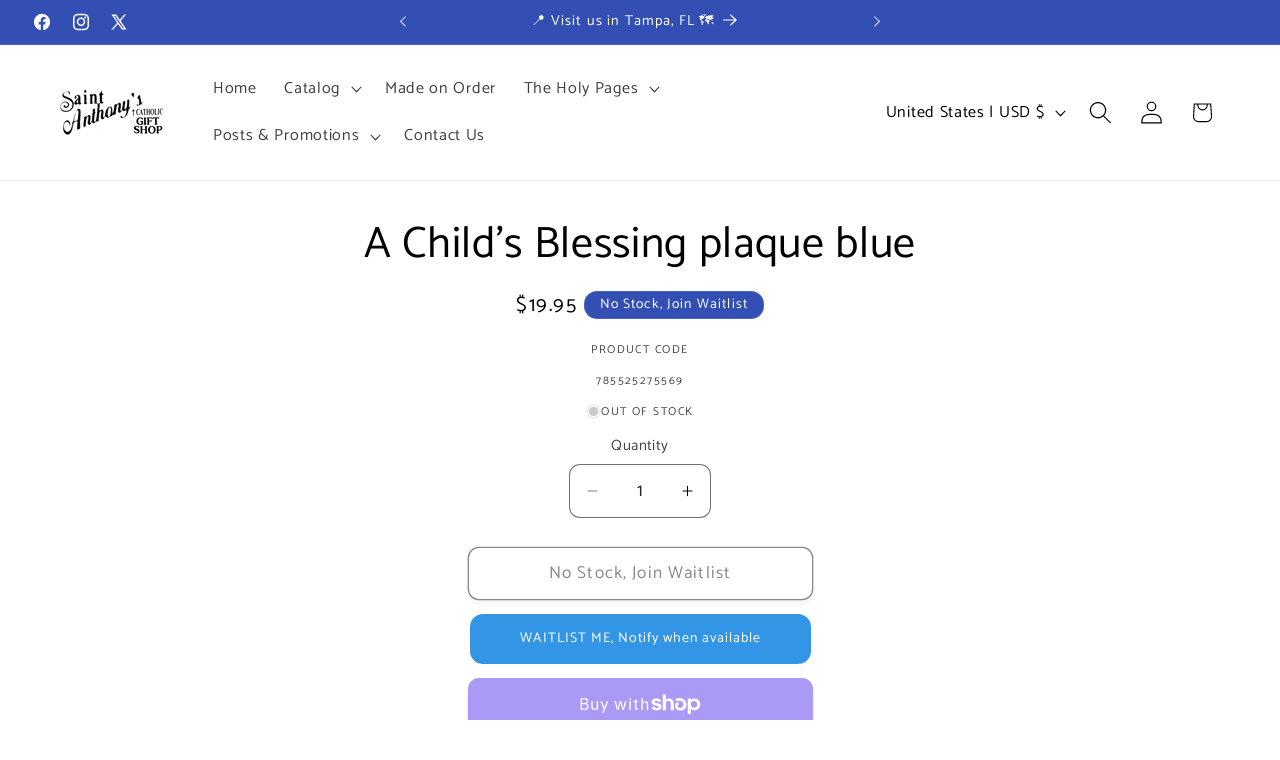

--- FILE ---
content_type: text/html; charset=utf-8
request_url: https://stanthonyshop.com/products/achildsblessingplaqueblue
body_size: 121915
content:
<!doctype html>
<html class="js" lang="en">
  <head>
    <meta charset="utf-8">
    <meta http-equiv="X-UA-Compatible" content="IE=edge">
    <meta name="viewport" content="width=device-width,initial-scale=1">
    <meta name="theme-color" content="">
    <link rel="canonical" href="https://stanthonyshop.com/products/achildsblessingplaqueblue"><link rel="icon" type="image/png" href="//stanthonyshop.com/cdn/shop/files/LogoSVG.svg?crop=center&height=32&v=1717613691&width=32"><link rel="preconnect" href="https://fonts.shopifycdn.com" crossorigin><title>
      A Child&#39;s Blessing plaque blue
 &ndash; St. Anthony&#39;s Catholic Gift Shop</title>

    
      <meta name="description" content="#SIM143">
    

    

<meta property="og:site_name" content="St. Anthony&#39;s Catholic Gift Shop">
<meta property="og:url" content="https://stanthonyshop.com/products/achildsblessingplaqueblue">
<meta property="og:title" content="A Child&#39;s Blessing plaque blue">
<meta property="og:type" content="product">
<meta property="og:description" content="#SIM143"><meta property="og:image" content="http://stanthonyshop.com/cdn/shop/files/JPG_SAINT_ANTHONYS_CATHOLIC_GIFT_SHOP_BANNERS_AUG_2021_LOGO.jpg?v=1724776765">
  <meta property="og:image:secure_url" content="https://stanthonyshop.com/cdn/shop/files/JPG_SAINT_ANTHONYS_CATHOLIC_GIFT_SHOP_BANNERS_AUG_2021_LOGO.jpg?v=1724776765">
  <meta property="og:image:width" content="1550">
  <meta property="og:image:height" content="1985"><meta property="og:price:amount" content="19.95">
  <meta property="og:price:currency" content="USD"><meta name="twitter:site" content="@https://x.com/StAnthonyShop"><meta name="twitter:card" content="summary_large_image">
<meta name="twitter:title" content="A Child&#39;s Blessing plaque blue">
<meta name="twitter:description" content="#SIM143">


    <script src="//stanthonyshop.com/cdn/shop/t/4/assets/constants.js?v=132983761750457495441725988010" defer="defer"></script>
    <script src="//stanthonyshop.com/cdn/shop/t/4/assets/pubsub.js?v=158357773527763999511725988012" defer="defer"></script>
    <script src="//stanthonyshop.com/cdn/shop/t/4/assets/global.js?v=88558128918567037191725988011" defer="defer"></script>
    <script src="//stanthonyshop.com/cdn/shop/t/4/assets/details-disclosure.js?v=13653116266235556501725988010" defer="defer"></script>
    <script src="//stanthonyshop.com/cdn/shop/t/4/assets/details-modal.js?v=25581673532751508451725988011" defer="defer"></script>
    <script src="//stanthonyshop.com/cdn/shop/t/4/assets/search-form.js?v=133129549252120666541725988013" defer="defer"></script><script src="//stanthonyshop.com/cdn/shop/t/4/assets/animations.js?v=88693664871331136111725988010" defer="defer"></script><script>window.performance && window.performance.mark && window.performance.mark('shopify.content_for_header.start');</script><meta name="google-site-verification" content="7Mi87muZGNSIgTI5hAAs9jF0SPexbAGRpUw9VhPYeN4">
<meta id="shopify-digital-wallet" name="shopify-digital-wallet" content="/69820809460/digital_wallets/dialog">
<meta name="shopify-checkout-api-token" content="09da75408d4372284714732e977fa31b">
<meta id="in-context-paypal-metadata" data-shop-id="69820809460" data-venmo-supported="false" data-environment="production" data-locale="en_US" data-paypal-v4="true" data-currency="USD">
<link rel="alternate" type="application/json+oembed" href="https://stanthonyshop.com/products/achildsblessingplaqueblue.oembed">
<script async="async" src="/checkouts/internal/preloads.js?locale=en-US"></script>
<link rel="preconnect" href="https://shop.app" crossorigin="anonymous">
<script async="async" src="https://shop.app/checkouts/internal/preloads.js?locale=en-US&shop_id=69820809460" crossorigin="anonymous"></script>
<script id="apple-pay-shop-capabilities" type="application/json">{"shopId":69820809460,"countryCode":"US","currencyCode":"USD","merchantCapabilities":["supports3DS"],"merchantId":"gid:\/\/shopify\/Shop\/69820809460","merchantName":"St. Anthony's Catholic Gift Shop","requiredBillingContactFields":["postalAddress","email"],"requiredShippingContactFields":["postalAddress","email"],"shippingType":"shipping","supportedNetworks":["visa","masterCard","amex","discover","elo","jcb"],"total":{"type":"pending","label":"St. Anthony's Catholic Gift Shop","amount":"1.00"},"shopifyPaymentsEnabled":true,"supportsSubscriptions":true}</script>
<script id="shopify-features" type="application/json">{"accessToken":"09da75408d4372284714732e977fa31b","betas":["rich-media-storefront-analytics"],"domain":"stanthonyshop.com","predictiveSearch":true,"shopId":69820809460,"locale":"en"}</script>
<script>var Shopify = Shopify || {};
Shopify.shop = "10bd56-16.myshopify.com";
Shopify.locale = "en";
Shopify.currency = {"active":"USD","rate":"1.0"};
Shopify.country = "US";
Shopify.theme = {"name":"Updated copy of Dawn","id":144868442356,"schema_name":"Dawn","schema_version":"15.1.0","theme_store_id":887,"role":"main"};
Shopify.theme.handle = "null";
Shopify.theme.style = {"id":null,"handle":null};
Shopify.cdnHost = "stanthonyshop.com/cdn";
Shopify.routes = Shopify.routes || {};
Shopify.routes.root = "/";</script>
<script type="module">!function(o){(o.Shopify=o.Shopify||{}).modules=!0}(window);</script>
<script>!function(o){function n(){var o=[];function n(){o.push(Array.prototype.slice.apply(arguments))}return n.q=o,n}var t=o.Shopify=o.Shopify||{};t.loadFeatures=n(),t.autoloadFeatures=n()}(window);</script>
<script>
  window.ShopifyPay = window.ShopifyPay || {};
  window.ShopifyPay.apiHost = "shop.app\/pay";
  window.ShopifyPay.redirectState = null;
</script>
<script id="shop-js-analytics" type="application/json">{"pageType":"product"}</script>
<script defer="defer" async type="module" src="//stanthonyshop.com/cdn/shopifycloud/shop-js/modules/v2/client.init-shop-cart-sync_BdyHc3Nr.en.esm.js"></script>
<script defer="defer" async type="module" src="//stanthonyshop.com/cdn/shopifycloud/shop-js/modules/v2/chunk.common_Daul8nwZ.esm.js"></script>
<script type="module">
  await import("//stanthonyshop.com/cdn/shopifycloud/shop-js/modules/v2/client.init-shop-cart-sync_BdyHc3Nr.en.esm.js");
await import("//stanthonyshop.com/cdn/shopifycloud/shop-js/modules/v2/chunk.common_Daul8nwZ.esm.js");

  window.Shopify.SignInWithShop?.initShopCartSync?.({"fedCMEnabled":true,"windoidEnabled":true});

</script>
<script>
  window.Shopify = window.Shopify || {};
  if (!window.Shopify.featureAssets) window.Shopify.featureAssets = {};
  window.Shopify.featureAssets['shop-js'] = {"shop-cart-sync":["modules/v2/client.shop-cart-sync_QYOiDySF.en.esm.js","modules/v2/chunk.common_Daul8nwZ.esm.js"],"init-fed-cm":["modules/v2/client.init-fed-cm_DchLp9rc.en.esm.js","modules/v2/chunk.common_Daul8nwZ.esm.js"],"shop-button":["modules/v2/client.shop-button_OV7bAJc5.en.esm.js","modules/v2/chunk.common_Daul8nwZ.esm.js"],"init-windoid":["modules/v2/client.init-windoid_DwxFKQ8e.en.esm.js","modules/v2/chunk.common_Daul8nwZ.esm.js"],"shop-cash-offers":["modules/v2/client.shop-cash-offers_DWtL6Bq3.en.esm.js","modules/v2/chunk.common_Daul8nwZ.esm.js","modules/v2/chunk.modal_CQq8HTM6.esm.js"],"shop-toast-manager":["modules/v2/client.shop-toast-manager_CX9r1SjA.en.esm.js","modules/v2/chunk.common_Daul8nwZ.esm.js"],"init-shop-email-lookup-coordinator":["modules/v2/client.init-shop-email-lookup-coordinator_UhKnw74l.en.esm.js","modules/v2/chunk.common_Daul8nwZ.esm.js"],"pay-button":["modules/v2/client.pay-button_DzxNnLDY.en.esm.js","modules/v2/chunk.common_Daul8nwZ.esm.js"],"avatar":["modules/v2/client.avatar_BTnouDA3.en.esm.js"],"init-shop-cart-sync":["modules/v2/client.init-shop-cart-sync_BdyHc3Nr.en.esm.js","modules/v2/chunk.common_Daul8nwZ.esm.js"],"shop-login-button":["modules/v2/client.shop-login-button_D8B466_1.en.esm.js","modules/v2/chunk.common_Daul8nwZ.esm.js","modules/v2/chunk.modal_CQq8HTM6.esm.js"],"init-customer-accounts-sign-up":["modules/v2/client.init-customer-accounts-sign-up_C8fpPm4i.en.esm.js","modules/v2/client.shop-login-button_D8B466_1.en.esm.js","modules/v2/chunk.common_Daul8nwZ.esm.js","modules/v2/chunk.modal_CQq8HTM6.esm.js"],"init-shop-for-new-customer-accounts":["modules/v2/client.init-shop-for-new-customer-accounts_CVTO0Ztu.en.esm.js","modules/v2/client.shop-login-button_D8B466_1.en.esm.js","modules/v2/chunk.common_Daul8nwZ.esm.js","modules/v2/chunk.modal_CQq8HTM6.esm.js"],"init-customer-accounts":["modules/v2/client.init-customer-accounts_dRgKMfrE.en.esm.js","modules/v2/client.shop-login-button_D8B466_1.en.esm.js","modules/v2/chunk.common_Daul8nwZ.esm.js","modules/v2/chunk.modal_CQq8HTM6.esm.js"],"shop-follow-button":["modules/v2/client.shop-follow-button_CkZpjEct.en.esm.js","modules/v2/chunk.common_Daul8nwZ.esm.js","modules/v2/chunk.modal_CQq8HTM6.esm.js"],"lead-capture":["modules/v2/client.lead-capture_BntHBhfp.en.esm.js","modules/v2/chunk.common_Daul8nwZ.esm.js","modules/v2/chunk.modal_CQq8HTM6.esm.js"],"checkout-modal":["modules/v2/client.checkout-modal_CfxcYbTm.en.esm.js","modules/v2/chunk.common_Daul8nwZ.esm.js","modules/v2/chunk.modal_CQq8HTM6.esm.js"],"shop-login":["modules/v2/client.shop-login_Da4GZ2H6.en.esm.js","modules/v2/chunk.common_Daul8nwZ.esm.js","modules/v2/chunk.modal_CQq8HTM6.esm.js"],"payment-terms":["modules/v2/client.payment-terms_MV4M3zvL.en.esm.js","modules/v2/chunk.common_Daul8nwZ.esm.js","modules/v2/chunk.modal_CQq8HTM6.esm.js"]};
</script>
<script>(function() {
  var isLoaded = false;
  function asyncLoad() {
    if (isLoaded) return;
    isLoaded = true;
    var urls = ["https:\/\/app.testimonialhub.com\/shopifyapp\/showsrstemplate.js?shop=10bd56-16.myshopify.com","https:\/\/googlereview.gropulse.com\/get_widget?shop=10bd56-16.myshopify.com"];
    for (var i = 0; i < urls.length; i++) {
      var s = document.createElement('script');
      s.type = 'text/javascript';
      s.async = true;
      s.src = urls[i];
      var x = document.getElementsByTagName('script')[0];
      x.parentNode.insertBefore(s, x);
    }
  };
  if(window.attachEvent) {
    window.attachEvent('onload', asyncLoad);
  } else {
    window.addEventListener('load', asyncLoad, false);
  }
})();</script>
<script id="__st">var __st={"a":69820809460,"offset":-18000,"reqid":"79027e6b-bb0a-47e7-8c94-f2bc0564538b-1768995714","pageurl":"stanthonyshop.com\/products\/achildsblessingplaqueblue","u":"990dc036003b","p":"product","rtyp":"product","rid":8541645668596};</script>
<script>window.ShopifyPaypalV4VisibilityTracking = true;</script>
<script id="captcha-bootstrap">!function(){'use strict';const t='contact',e='account',n='new_comment',o=[[t,t],['blogs',n],['comments',n],[t,'customer']],c=[[e,'customer_login'],[e,'guest_login'],[e,'recover_customer_password'],[e,'create_customer']],r=t=>t.map((([t,e])=>`form[action*='/${t}']:not([data-nocaptcha='true']) input[name='form_type'][value='${e}']`)).join(','),a=t=>()=>t?[...document.querySelectorAll(t)].map((t=>t.form)):[];function s(){const t=[...o],e=r(t);return a(e)}const i='password',u='form_key',d=['recaptcha-v3-token','g-recaptcha-response','h-captcha-response',i],f=()=>{try{return window.sessionStorage}catch{return}},m='__shopify_v',_=t=>t.elements[u];function p(t,e,n=!1){try{const o=window.sessionStorage,c=JSON.parse(o.getItem(e)),{data:r}=function(t){const{data:e,action:n}=t;return t[m]||n?{data:e,action:n}:{data:t,action:n}}(c);for(const[e,n]of Object.entries(r))t.elements[e]&&(t.elements[e].value=n);n&&o.removeItem(e)}catch(o){console.error('form repopulation failed',{error:o})}}const l='form_type',E='cptcha';function T(t){t.dataset[E]=!0}const w=window,h=w.document,L='Shopify',v='ce_forms',y='captcha';let A=!1;((t,e)=>{const n=(g='f06e6c50-85a8-45c8-87d0-21a2b65856fe',I='https://cdn.shopify.com/shopifycloud/storefront-forms-hcaptcha/ce_storefront_forms_captcha_hcaptcha.v1.5.2.iife.js',D={infoText:'Protected by hCaptcha',privacyText:'Privacy',termsText:'Terms'},(t,e,n)=>{const o=w[L][v],c=o.bindForm;if(c)return c(t,g,e,D).then(n);var r;o.q.push([[t,g,e,D],n]),r=I,A||(h.body.append(Object.assign(h.createElement('script'),{id:'captcha-provider',async:!0,src:r})),A=!0)});var g,I,D;w[L]=w[L]||{},w[L][v]=w[L][v]||{},w[L][v].q=[],w[L][y]=w[L][y]||{},w[L][y].protect=function(t,e){n(t,void 0,e),T(t)},Object.freeze(w[L][y]),function(t,e,n,w,h,L){const[v,y,A,g]=function(t,e,n){const i=e?o:[],u=t?c:[],d=[...i,...u],f=r(d),m=r(i),_=r(d.filter((([t,e])=>n.includes(e))));return[a(f),a(m),a(_),s()]}(w,h,L),I=t=>{const e=t.target;return e instanceof HTMLFormElement?e:e&&e.form},D=t=>v().includes(t);t.addEventListener('submit',(t=>{const e=I(t);if(!e)return;const n=D(e)&&!e.dataset.hcaptchaBound&&!e.dataset.recaptchaBound,o=_(e),c=g().includes(e)&&(!o||!o.value);(n||c)&&t.preventDefault(),c&&!n&&(function(t){try{if(!f())return;!function(t){const e=f();if(!e)return;const n=_(t);if(!n)return;const o=n.value;o&&e.removeItem(o)}(t);const e=Array.from(Array(32),(()=>Math.random().toString(36)[2])).join('');!function(t,e){_(t)||t.append(Object.assign(document.createElement('input'),{type:'hidden',name:u})),t.elements[u].value=e}(t,e),function(t,e){const n=f();if(!n)return;const o=[...t.querySelectorAll(`input[type='${i}']`)].map((({name:t})=>t)),c=[...d,...o],r={};for(const[a,s]of new FormData(t).entries())c.includes(a)||(r[a]=s);n.setItem(e,JSON.stringify({[m]:1,action:t.action,data:r}))}(t,e)}catch(e){console.error('failed to persist form',e)}}(e),e.submit())}));const S=(t,e)=>{t&&!t.dataset[E]&&(n(t,e.some((e=>e===t))),T(t))};for(const o of['focusin','change'])t.addEventListener(o,(t=>{const e=I(t);D(e)&&S(e,y())}));const B=e.get('form_key'),M=e.get(l),P=B&&M;t.addEventListener('DOMContentLoaded',(()=>{const t=y();if(P)for(const e of t)e.elements[l].value===M&&p(e,B);[...new Set([...A(),...v().filter((t=>'true'===t.dataset.shopifyCaptcha))])].forEach((e=>S(e,t)))}))}(h,new URLSearchParams(w.location.search),n,t,e,['guest_login'])})(!0,!0)}();</script>
<script integrity="sha256-4kQ18oKyAcykRKYeNunJcIwy7WH5gtpwJnB7kiuLZ1E=" data-source-attribution="shopify.loadfeatures" defer="defer" src="//stanthonyshop.com/cdn/shopifycloud/storefront/assets/storefront/load_feature-a0a9edcb.js" crossorigin="anonymous"></script>
<script crossorigin="anonymous" defer="defer" src="//stanthonyshop.com/cdn/shopifycloud/storefront/assets/shopify_pay/storefront-65b4c6d7.js?v=20250812"></script>
<script data-source-attribution="shopify.dynamic_checkout.dynamic.init">var Shopify=Shopify||{};Shopify.PaymentButton=Shopify.PaymentButton||{isStorefrontPortableWallets:!0,init:function(){window.Shopify.PaymentButton.init=function(){};var t=document.createElement("script");t.src="https://stanthonyshop.com/cdn/shopifycloud/portable-wallets/latest/portable-wallets.en.js",t.type="module",document.head.appendChild(t)}};
</script>
<script data-source-attribution="shopify.dynamic_checkout.buyer_consent">
  function portableWalletsHideBuyerConsent(e){var t=document.getElementById("shopify-buyer-consent"),n=document.getElementById("shopify-subscription-policy-button");t&&n&&(t.classList.add("hidden"),t.setAttribute("aria-hidden","true"),n.removeEventListener("click",e))}function portableWalletsShowBuyerConsent(e){var t=document.getElementById("shopify-buyer-consent"),n=document.getElementById("shopify-subscription-policy-button");t&&n&&(t.classList.remove("hidden"),t.removeAttribute("aria-hidden"),n.addEventListener("click",e))}window.Shopify?.PaymentButton&&(window.Shopify.PaymentButton.hideBuyerConsent=portableWalletsHideBuyerConsent,window.Shopify.PaymentButton.showBuyerConsent=portableWalletsShowBuyerConsent);
</script>
<script>
  function portableWalletsCleanup(e){e&&e.src&&console.error("Failed to load portable wallets script "+e.src);var t=document.querySelectorAll("shopify-accelerated-checkout .shopify-payment-button__skeleton, shopify-accelerated-checkout-cart .wallet-cart-button__skeleton"),e=document.getElementById("shopify-buyer-consent");for(let e=0;e<t.length;e++)t[e].remove();e&&e.remove()}function portableWalletsNotLoadedAsModule(e){e instanceof ErrorEvent&&"string"==typeof e.message&&e.message.includes("import.meta")&&"string"==typeof e.filename&&e.filename.includes("portable-wallets")&&(window.removeEventListener("error",portableWalletsNotLoadedAsModule),window.Shopify.PaymentButton.failedToLoad=e,"loading"===document.readyState?document.addEventListener("DOMContentLoaded",window.Shopify.PaymentButton.init):window.Shopify.PaymentButton.init())}window.addEventListener("error",portableWalletsNotLoadedAsModule);
</script>

<script type="module" src="https://stanthonyshop.com/cdn/shopifycloud/portable-wallets/latest/portable-wallets.en.js" onError="portableWalletsCleanup(this)" crossorigin="anonymous"></script>
<script nomodule>
  document.addEventListener("DOMContentLoaded", portableWalletsCleanup);
</script>

<script id='scb4127' type='text/javascript' async='' src='https://stanthonyshop.com/cdn/shopifycloud/privacy-banner/storefront-banner.js'></script><link id="shopify-accelerated-checkout-styles" rel="stylesheet" media="screen" href="https://stanthonyshop.com/cdn/shopifycloud/portable-wallets/latest/accelerated-checkout-backwards-compat.css" crossorigin="anonymous">
<style id="shopify-accelerated-checkout-cart">
        #shopify-buyer-consent {
  margin-top: 1em;
  display: inline-block;
  width: 100%;
}

#shopify-buyer-consent.hidden {
  display: none;
}

#shopify-subscription-policy-button {
  background: none;
  border: none;
  padding: 0;
  text-decoration: underline;
  font-size: inherit;
  cursor: pointer;
}

#shopify-subscription-policy-button::before {
  box-shadow: none;
}

      </style>
<script id="sections-script" data-sections="header" defer="defer" src="//stanthonyshop.com/cdn/shop/t/4/compiled_assets/scripts.js?v=2637"></script>
<script>window.performance && window.performance.mark && window.performance.mark('shopify.content_for_header.end');</script>


    <style data-shopify>
      @font-face {
  font-family: Catamaran;
  font-weight: 400;
  font-style: normal;
  font-display: swap;
  src: url("//stanthonyshop.com/cdn/fonts/catamaran/catamaran_n4.97787e924c88922c7d20919761339dda1e5276ad.woff2") format("woff2"),
       url("//stanthonyshop.com/cdn/fonts/catamaran/catamaran_n4.cfda140ba68e3253077b759e3de0d67c4d8b231e.woff") format("woff");
}

      @font-face {
  font-family: Catamaran;
  font-weight: 700;
  font-style: normal;
  font-display: swap;
  src: url("//stanthonyshop.com/cdn/fonts/catamaran/catamaran_n7.c7720328a326501d0a4fcb3373c1ca68129c3c78.woff2") format("woff2"),
       url("//stanthonyshop.com/cdn/fonts/catamaran/catamaran_n7.546366ab8abd7a13c41dd63a25b42966c7f197f4.woff") format("woff");
}

      
      
      @font-face {
  font-family: Catamaran;
  font-weight: 400;
  font-style: normal;
  font-display: swap;
  src: url("//stanthonyshop.com/cdn/fonts/catamaran/catamaran_n4.97787e924c88922c7d20919761339dda1e5276ad.woff2") format("woff2"),
       url("//stanthonyshop.com/cdn/fonts/catamaran/catamaran_n4.cfda140ba68e3253077b759e3de0d67c4d8b231e.woff") format("woff");
}


      
        :root,
        .color-scheme-1 {
          --color-background: 255,255,255;
        
          --gradient-background: #ffffff;
        

        

        --color-foreground: 0,0,0;
        --color-background-contrast: 191,191,191;
        --color-shadow: 18,18,18;
        --color-button: 51,79,180;
        --color-button-text: 255,255,255;
        --color-secondary-button: 255,255,255;
        --color-secondary-button-text: 18,18,18;
        --color-link: 18,18,18;
        --color-badge-foreground: 0,0,0;
        --color-badge-background: 255,255,255;
        --color-badge-border: 0,0,0;
        --payment-terms-background-color: rgb(255 255 255);
      }
      
        
        .color-scheme-2 {
          --color-background: 243,243,243;
        
          --gradient-background: #f3f3f3;
        

        

        --color-foreground: 18,18,18;
        --color-background-contrast: 179,179,179;
        --color-shadow: 18,18,18;
        --color-button: 18,18,18;
        --color-button-text: 243,243,243;
        --color-secondary-button: 243,243,243;
        --color-secondary-button-text: 18,18,18;
        --color-link: 18,18,18;
        --color-badge-foreground: 18,18,18;
        --color-badge-background: 243,243,243;
        --color-badge-border: 18,18,18;
        --payment-terms-background-color: rgb(243 243 243);
      }
      
        
        .color-scheme-3 {
          --color-background: 174,191,235;
        
          --gradient-background: linear-gradient(156deg, rgba(52, 133, 236, 1) 21%, rgba(70, 88, 236, 0.69) 49%, rgba(61, 109, 236, 0) 93%);
        

        

        --color-foreground: 255,255,255;
        --color-background-contrast: 72,110,210;
        --color-shadow: 18,18,18;
        --color-button: 255,255,255;
        --color-button-text: 0,0,0;
        --color-secondary-button: 174,191,235;
        --color-secondary-button-text: 255,255,255;
        --color-link: 255,255,255;
        --color-badge-foreground: 255,255,255;
        --color-badge-background: 174,191,235;
        --color-badge-border: 255,255,255;
        --payment-terms-background-color: rgb(174 191 235);
      }
      
        
        .color-scheme-4 {
          --color-background: 83,198,247;
        
          --gradient-background: #53c6f7;
        

        

        --color-foreground: 255,255,255;
        --color-background-contrast: 9,138,193;
        --color-shadow: 18,18,18;
        --color-button: 255,255,255;
        --color-button-text: 18,18,18;
        --color-secondary-button: 83,198,247;
        --color-secondary-button-text: 255,255,255;
        --color-link: 255,255,255;
        --color-badge-foreground: 255,255,255;
        --color-badge-background: 83,198,247;
        --color-badge-border: 255,255,255;
        --payment-terms-background-color: rgb(83 198 247);
      }
      
        
        .color-scheme-5 {
          --color-background: 51,79,180;
        
          --gradient-background: #334fb4;
        

        

        --color-foreground: 255,255,255;
        --color-background-contrast: 23,35,81;
        --color-shadow: 18,18,18;
        --color-button: 255,255,255;
        --color-button-text: 51,79,180;
        --color-secondary-button: 51,79,180;
        --color-secondary-button-text: 255,255,255;
        --color-link: 255,255,255;
        --color-badge-foreground: 255,255,255;
        --color-badge-background: 51,79,180;
        --color-badge-border: 255,255,255;
        --payment-terms-background-color: rgb(51 79 180);
      }
      

      body, .color-scheme-1, .color-scheme-2, .color-scheme-3, .color-scheme-4, .color-scheme-5 {
        color: rgba(var(--color-foreground), 0.75);
        background-color: rgb(var(--color-background));
      }

      :root {
        --font-body-family: Catamaran, sans-serif;
        --font-body-style: normal;
        --font-body-weight: 400;
        --font-body-weight-bold: 700;

        --font-heading-family: Catamaran, sans-serif;
        --font-heading-style: normal;
        --font-heading-weight: 400;

        --font-body-scale: 1.15;
        --font-heading-scale: 0.9565217391304348;

        --media-padding: px;
        --media-border-opacity: 0.05;
        --media-border-width: 1px;
        --media-radius: 0px;
        --media-shadow-opacity: 0.0;
        --media-shadow-horizontal-offset: 0px;
        --media-shadow-vertical-offset: 4px;
        --media-shadow-blur-radius: 5px;
        --media-shadow-visible: 0;

        --page-width: 160rem;
        --page-width-margin: 0rem;

        --product-card-image-padding: 0.0rem;
        --product-card-corner-radius: 2.0rem;
        --product-card-text-alignment: left;
        --product-card-border-width: 0.0rem;
        --product-card-border-opacity: 0.1;
        --product-card-shadow-opacity: 0.25;
        --product-card-shadow-visible: 1;
        --product-card-shadow-horizontal-offset: 0.6rem;
        --product-card-shadow-vertical-offset: 0.4rem;
        --product-card-shadow-blur-radius: 0.5rem;

        --collection-card-image-padding: 0.0rem;
        --collection-card-corner-radius: 1.0rem;
        --collection-card-text-alignment: left;
        --collection-card-border-width: 0.0rem;
        --collection-card-border-opacity: 0.1;
        --collection-card-shadow-opacity: 0.25;
        --collection-card-shadow-visible: 1;
        --collection-card-shadow-horizontal-offset: 0.0rem;
        --collection-card-shadow-vertical-offset: 0.4rem;
        --collection-card-shadow-blur-radius: 0.5rem;

        --blog-card-image-padding: 0.0rem;
        --blog-card-corner-radius: 2.0rem;
        --blog-card-text-alignment: left;
        --blog-card-border-width: 0.0rem;
        --blog-card-border-opacity: 0.1;
        --blog-card-shadow-opacity: 0.4;
        --blog-card-shadow-visible: 1;
        --blog-card-shadow-horizontal-offset: 0.6rem;
        --blog-card-shadow-vertical-offset: 0.4rem;
        --blog-card-shadow-blur-radius: 0.5rem;

        --badge-corner-radius: 4.0rem;

        --popup-border-width: 1px;
        --popup-border-opacity: 0.1;
        --popup-corner-radius: 0px;
        --popup-shadow-opacity: 0.05;
        --popup-shadow-horizontal-offset: 0px;
        --popup-shadow-vertical-offset: 4px;
        --popup-shadow-blur-radius: 5px;

        --drawer-border-width: 1px;
        --drawer-border-opacity: 0.1;
        --drawer-shadow-opacity: 0.0;
        --drawer-shadow-horizontal-offset: 0px;
        --drawer-shadow-vertical-offset: 4px;
        --drawer-shadow-blur-radius: 5px;

        --spacing-sections-desktop: 0px;
        --spacing-sections-mobile: 0px;

        --grid-desktop-vertical-spacing: 8px;
        --grid-desktop-horizontal-spacing: 8px;
        --grid-mobile-vertical-spacing: 4px;
        --grid-mobile-horizontal-spacing: 4px;

        --text-boxes-border-opacity: 0.1;
        --text-boxes-border-width: 0px;
        --text-boxes-radius: 20px;
        --text-boxes-shadow-opacity: 0.0;
        --text-boxes-shadow-visible: 0;
        --text-boxes-shadow-horizontal-offset: 0px;
        --text-boxes-shadow-vertical-offset: 4px;
        --text-boxes-shadow-blur-radius: 5px;

        --buttons-radius: 10px;
        --buttons-radius-outset: 11px;
        --buttons-border-width: 1px;
        --buttons-border-opacity: 1.0;
        --buttons-shadow-opacity: 0.1;
        --buttons-shadow-visible: 1;
        --buttons-shadow-horizontal-offset: 0px;
        --buttons-shadow-vertical-offset: 4px;
        --buttons-shadow-blur-radius: 5px;
        --buttons-border-offset: 0.3px;

        --inputs-radius: 10px;
        --inputs-border-width: 1px;
        --inputs-border-opacity: 0.55;
        --inputs-shadow-opacity: 0.0;
        --inputs-shadow-horizontal-offset: 0px;
        --inputs-margin-offset: 0px;
        --inputs-shadow-vertical-offset: 4px;
        --inputs-shadow-blur-radius: 5px;
        --inputs-radius-outset: 11px;

        --variant-pills-radius: 40px;
        --variant-pills-border-width: 1px;
        --variant-pills-border-opacity: 0.55;
        --variant-pills-shadow-opacity: 0.0;
        --variant-pills-shadow-horizontal-offset: 0px;
        --variant-pills-shadow-vertical-offset: 4px;
        --variant-pills-shadow-blur-radius: 5px;
      }

      *,
      *::before,
      *::after {
        box-sizing: inherit;
      }

      html {
        box-sizing: border-box;
        font-size: calc(var(--font-body-scale) * 62.5%);
        height: 100%;
      }

      body {
        display: grid;
        grid-template-rows: auto auto 1fr auto;
        grid-template-columns: 100%;
        min-height: 100%;
        margin: 0;
        font-size: 1.5rem;
        letter-spacing: 0.06rem;
        line-height: calc(1 + 0.8 / var(--font-body-scale));
        font-family: var(--font-body-family);
        font-style: var(--font-body-style);
        font-weight: var(--font-body-weight);
      }

      @media screen and (min-width: 750px) {
        body {
          font-size: 1.6rem;
        }
      }
    </style>

    <link href="//stanthonyshop.com/cdn/shop/t/4/assets/base.css?v=94266557971103095941725988010" rel="stylesheet" type="text/css" media="all" />
    <link rel="stylesheet" href="//stanthonyshop.com/cdn/shop/t/4/assets/component-cart-items.css?v=123238115697927560811725988010" media="print" onload="this.media='all'">
      <link rel="preload" as="font" href="//stanthonyshop.com/cdn/fonts/catamaran/catamaran_n4.97787e924c88922c7d20919761339dda1e5276ad.woff2" type="font/woff2" crossorigin>
      

      <link rel="preload" as="font" href="//stanthonyshop.com/cdn/fonts/catamaran/catamaran_n4.97787e924c88922c7d20919761339dda1e5276ad.woff2" type="font/woff2" crossorigin>
      
<link href="//stanthonyshop.com/cdn/shop/t/4/assets/component-localization-form.css?v=86199867289619414191725988010" rel="stylesheet" type="text/css" media="all" />
      <script src="//stanthonyshop.com/cdn/shop/t/4/assets/localization-form.js?v=144176611646395275351725988012" defer="defer"></script><link
        rel="stylesheet"
        href="//stanthonyshop.com/cdn/shop/t/4/assets/component-predictive-search.css?v=118923337488134913561725988010"
        media="print"
        onload="this.media='all'"
      ><script>
      if (Shopify.designMode) {
        document.documentElement.classList.add('shopify-design-mode');
      }
    </script>
    <meta name="google-site-verification" content="RJBRsUOPZ8UI-RiKHatL0nhqYmJ8gKmuR7LTqTI8xko" />
  <!-- BEGIN app block: shopify://apps/judge-me-reviews/blocks/judgeme_core/61ccd3b1-a9f2-4160-9fe9-4fec8413e5d8 --><!-- Start of Judge.me Core -->






<link rel="dns-prefetch" href="https://cdnwidget.judge.me">
<link rel="dns-prefetch" href="https://cdn.judge.me">
<link rel="dns-prefetch" href="https://cdn1.judge.me">
<link rel="dns-prefetch" href="https://api.judge.me">

<script data-cfasync='false' class='jdgm-settings-script'>window.jdgmSettings={"pagination":5,"disable_web_reviews":false,"badge_no_review_text":"No reviews","badge_n_reviews_text":"{{ n }} review/reviews","badge_star_color":"#3751B5","hide_badge_preview_if_no_reviews":true,"badge_hide_text":false,"enforce_center_preview_badge":false,"widget_title":"Customer Reviews","widget_open_form_text":"Write a review","widget_close_form_text":"Cancel review","widget_refresh_page_text":"Refresh page","widget_summary_text":"Based on {{ number_of_reviews }} review/reviews","widget_no_review_text":"Be the first to write a review","widget_name_field_text":"Display name","widget_verified_name_field_text":"Verified Name (public)","widget_name_placeholder_text":"Display name","widget_required_field_error_text":"This field is required.","widget_email_field_text":"Email address","widget_verified_email_field_text":"Verified Email (private, can not be edited)","widget_email_placeholder_text":"Your email address","widget_email_field_error_text":"Please enter a valid email address.","widget_rating_field_text":"Rating","widget_review_title_field_text":"Review Title","widget_review_title_placeholder_text":"Give your review a title","widget_review_body_field_text":"Review content","widget_review_body_placeholder_text":"Start writing here...","widget_pictures_field_text":"Picture/Video (optional)","widget_submit_review_text":"Submit Review","widget_submit_verified_review_text":"Submit Verified Review","widget_submit_success_msg_with_auto_publish":"Thank you! Please refresh the page in a few moments to see your review. You can remove or edit your review by logging into \u003ca href='https://judge.me/login' target='_blank' rel='nofollow noopener'\u003eJudge.me\u003c/a\u003e","widget_submit_success_msg_no_auto_publish":"Thank you! Your review will be published as soon as it is approved by the shop admin. You can remove or edit your review by logging into \u003ca href='https://judge.me/login' target='_blank' rel='nofollow noopener'\u003eJudge.me\u003c/a\u003e","widget_show_default_reviews_out_of_total_text":"Showing {{ n_reviews_shown }} out of {{ n_reviews }} reviews.","widget_show_all_link_text":"Show all","widget_show_less_link_text":"Show less","widget_author_said_text":"{{ reviewer_name }} said:","widget_days_text":"{{ n }} days ago","widget_weeks_text":"{{ n }} week/weeks ago","widget_months_text":"{{ n }} month/months ago","widget_years_text":"{{ n }} year/years ago","widget_yesterday_text":"Yesterday","widget_today_text":"Today","widget_replied_text":"\u003e\u003e {{ shop_name }} replied:","widget_read_more_text":"Read more","widget_reviewer_name_as_initial":"","widget_rating_filter_color":"#fbcd0a","widget_rating_filter_see_all_text":"See all reviews","widget_sorting_most_recent_text":"Most Recent","widget_sorting_highest_rating_text":"Highest Rating","widget_sorting_lowest_rating_text":"Lowest Rating","widget_sorting_with_pictures_text":"Only Pictures","widget_sorting_most_helpful_text":"Most Helpful","widget_open_question_form_text":"Ask a question","widget_reviews_subtab_text":"Reviews","widget_questions_subtab_text":"Questions","widget_question_label_text":"Question","widget_answer_label_text":"Answer","widget_question_placeholder_text":"Write your question here","widget_submit_question_text":"Submit Question","widget_question_submit_success_text":"Thank you for your question! We will notify you once it gets answered.","widget_star_color":"#3751B5","verified_badge_text":"Verified","verified_badge_bg_color":"","verified_badge_text_color":"","verified_badge_placement":"left-of-reviewer-name","widget_review_max_height":"","widget_hide_border":false,"widget_social_share":false,"widget_thumb":false,"widget_review_location_show":false,"widget_location_format":"","all_reviews_include_out_of_store_products":true,"all_reviews_out_of_store_text":"(out of store)","all_reviews_pagination":100,"all_reviews_product_name_prefix_text":"about","enable_review_pictures":true,"enable_question_anwser":false,"widget_theme":"default","review_date_format":"mm/dd/yyyy","default_sort_method":"most-recent","widget_product_reviews_subtab_text":"Product Reviews","widget_shop_reviews_subtab_text":"Shop Reviews","widget_other_products_reviews_text":"Reviews for other products","widget_store_reviews_subtab_text":"Store reviews","widget_no_store_reviews_text":"This store hasn't received any reviews yet","widget_web_restriction_product_reviews_text":"This product hasn't received any reviews yet","widget_no_items_text":"No items found","widget_show_more_text":"Show more","widget_write_a_store_review_text":"Write a Store Review","widget_other_languages_heading":"Reviews in Other Languages","widget_translate_review_text":"Translate review to {{ language }}","widget_translating_review_text":"Translating...","widget_show_original_translation_text":"Show original ({{ language }})","widget_translate_review_failed_text":"Review couldn't be translated.","widget_translate_review_retry_text":"Retry","widget_translate_review_try_again_later_text":"Try again later","show_product_url_for_grouped_product":false,"widget_sorting_pictures_first_text":"Pictures First","show_pictures_on_all_rev_page_mobile":false,"show_pictures_on_all_rev_page_desktop":false,"floating_tab_hide_mobile_install_preference":false,"floating_tab_button_name":"★ Reviews","floating_tab_title":"Let customers speak for us","floating_tab_button_color":"","floating_tab_button_background_color":"","floating_tab_url":"","floating_tab_url_enabled":false,"floating_tab_tab_style":"text","all_reviews_text_badge_text":"Customers rate us {{ shop.metafields.judgeme.all_reviews_rating | round: 1 }}/5 based on {{ shop.metafields.judgeme.all_reviews_count }} reviews.","all_reviews_text_badge_text_branded_style":"{{ shop.metafields.judgeme.all_reviews_rating | round: 1 }} out of 5 stars based on {{ shop.metafields.judgeme.all_reviews_count }} reviews","is_all_reviews_text_badge_a_link":false,"show_stars_for_all_reviews_text_badge":false,"all_reviews_text_badge_url":"","all_reviews_text_style":"branded","all_reviews_text_color_style":"judgeme_brand_color","all_reviews_text_color":"#108474","all_reviews_text_show_jm_brand":true,"featured_carousel_show_header":true,"featured_carousel_title":"St. Anthony's Product Reviews","testimonials_carousel_title":"Customers are saying","videos_carousel_title":"Real customer stories","cards_carousel_title":"Customers are saying","featured_carousel_count_text":"from {{ n }} reviews","featured_carousel_add_link_to_all_reviews_page":false,"featured_carousel_url":"","featured_carousel_show_images":true,"featured_carousel_autoslide_interval":5,"featured_carousel_arrows_on_the_sides":false,"featured_carousel_height":400,"featured_carousel_width":80,"featured_carousel_image_size":0,"featured_carousel_image_height":250,"featured_carousel_arrow_color":"#eeeeee","verified_count_badge_style":"branded","verified_count_badge_orientation":"horizontal","verified_count_badge_color_style":"judgeme_brand_color","verified_count_badge_color":"#108474","is_verified_count_badge_a_link":false,"verified_count_badge_url":"","verified_count_badge_show_jm_brand":true,"widget_rating_preset_default":5,"widget_first_sub_tab":"product-reviews","widget_show_histogram":true,"widget_histogram_use_custom_color":false,"widget_pagination_use_custom_color":false,"widget_star_use_custom_color":false,"widget_verified_badge_use_custom_color":false,"widget_write_review_use_custom_color":false,"picture_reminder_submit_button":"Upload Pictures","enable_review_videos":false,"mute_video_by_default":false,"widget_sorting_videos_first_text":"Videos First","widget_review_pending_text":"Pending","featured_carousel_items_for_large_screen":4,"social_share_options_order":"Facebook,Twitter","remove_microdata_snippet":true,"disable_json_ld":false,"enable_json_ld_products":false,"preview_badge_show_question_text":false,"preview_badge_no_question_text":"No questions","preview_badge_n_question_text":"{{ number_of_questions }} question/questions","qa_badge_show_icon":false,"qa_badge_position":"same-row","remove_judgeme_branding":false,"widget_add_search_bar":false,"widget_search_bar_placeholder":"Search","widget_sorting_verified_only_text":"Verified only","featured_carousel_theme":"default","featured_carousel_show_rating":true,"featured_carousel_show_title":true,"featured_carousel_show_body":true,"featured_carousel_show_date":true,"featured_carousel_show_reviewer":true,"featured_carousel_show_product":true,"featured_carousel_header_background_color":"#108474","featured_carousel_header_text_color":"#ffffff","featured_carousel_name_product_separator":"reviewed","featured_carousel_full_star_background":"#108474","featured_carousel_empty_star_background":"#dadada","featured_carousel_vertical_theme_background":"#f9fafb","featured_carousel_verified_badge_enable":true,"featured_carousel_verified_badge_color":"#108474","featured_carousel_border_style":"round","featured_carousel_review_line_length_limit":3,"featured_carousel_more_reviews_button_text":"Read more reviews","featured_carousel_view_product_button_text":"View product","all_reviews_page_load_reviews_on":"scroll","all_reviews_page_load_more_text":"Load More Reviews","disable_fb_tab_reviews":false,"enable_ajax_cdn_cache":false,"widget_advanced_speed_features":5,"widget_public_name_text":"displayed publicly like","default_reviewer_name":"John Smith","default_reviewer_name_has_non_latin":true,"widget_reviewer_anonymous":"Anonymous","medals_widget_title":"Judge.me Review Medals","medals_widget_background_color":"#f9fafb","medals_widget_position":"footer_all_pages","medals_widget_border_color":"#f9fafb","medals_widget_verified_text_position":"left","medals_widget_use_monochromatic_version":false,"medals_widget_elements_color":"#108474","show_reviewer_avatar":true,"widget_invalid_yt_video_url_error_text":"Not a YouTube video URL","widget_max_length_field_error_text":"Please enter no more than {0} characters.","widget_show_country_flag":false,"widget_show_collected_via_shop_app":true,"widget_verified_by_shop_badge_style":"light","widget_verified_by_shop_text":"Verified by Shop","widget_show_photo_gallery":true,"widget_load_with_code_splitting":true,"widget_ugc_install_preference":false,"widget_ugc_title":"Made by us, Shared by you","widget_ugc_subtitle":"Tag us to see your picture featured in our page","widget_ugc_arrows_color":"#ffffff","widget_ugc_primary_button_text":"Buy Now","widget_ugc_primary_button_background_color":"#108474","widget_ugc_primary_button_text_color":"#ffffff","widget_ugc_primary_button_border_width":"0","widget_ugc_primary_button_border_style":"none","widget_ugc_primary_button_border_color":"#108474","widget_ugc_primary_button_border_radius":"25","widget_ugc_secondary_button_text":"Load More","widget_ugc_secondary_button_background_color":"#ffffff","widget_ugc_secondary_button_text_color":"#108474","widget_ugc_secondary_button_border_width":"2","widget_ugc_secondary_button_border_style":"solid","widget_ugc_secondary_button_border_color":"#108474","widget_ugc_secondary_button_border_radius":"25","widget_ugc_reviews_button_text":"View Reviews","widget_ugc_reviews_button_background_color":"#ffffff","widget_ugc_reviews_button_text_color":"#108474","widget_ugc_reviews_button_border_width":"2","widget_ugc_reviews_button_border_style":"solid","widget_ugc_reviews_button_border_color":"#108474","widget_ugc_reviews_button_border_radius":"25","widget_ugc_reviews_button_link_to":"judgeme-reviews-page","widget_ugc_show_post_date":true,"widget_ugc_max_width":"800","widget_rating_metafield_value_type":true,"widget_primary_color":"#3751B5","widget_enable_secondary_color":false,"widget_secondary_color":"#edf5f5","widget_summary_average_rating_text":"{{ average_rating }} out of 5","widget_media_grid_title":"Customer photos \u0026 videos","widget_media_grid_see_more_text":"See more","widget_round_style":false,"widget_show_product_medals":true,"widget_verified_by_judgeme_text":"Verified by Judge.me","widget_show_store_medals":true,"widget_verified_by_judgeme_text_in_store_medals":"Verified by Judge.me","widget_media_field_exceed_quantity_message":"Sorry, we can only accept {{ max_media }} for one review.","widget_media_field_exceed_limit_message":"{{ file_name }} is too large, please select a {{ media_type }} less than {{ size_limit }}MB.","widget_review_submitted_text":"Review Submitted!","widget_question_submitted_text":"Question Submitted!","widget_close_form_text_question":"Cancel","widget_write_your_answer_here_text":"Write your answer here","widget_enabled_branded_link":true,"widget_show_collected_by_judgeme":true,"widget_reviewer_name_color":"","widget_write_review_text_color":"","widget_write_review_bg_color":"","widget_collected_by_judgeme_text":"collected by Judge.me","widget_pagination_type":"standard","widget_load_more_text":"Load More","widget_load_more_color":"#108474","widget_full_review_text":"Full Review","widget_read_more_reviews_text":"Read More Reviews","widget_read_questions_text":"Read Questions","widget_questions_and_answers_text":"Questions \u0026 Answers","widget_verified_by_text":"Verified by","widget_verified_text":"Verified","widget_number_of_reviews_text":"{{ number_of_reviews }} reviews","widget_back_button_text":"Back","widget_next_button_text":"Next","widget_custom_forms_filter_button":"Filters","custom_forms_style":"horizontal","widget_show_review_information":true,"how_reviews_are_collected":"How reviews are collected?","widget_show_review_keywords":false,"widget_gdpr_statement":"How we use your data: We'll only contact you about the review you left, and only if necessary. By submitting your review, you agree to Judge.me's \u003ca href='https://judge.me/terms' target='_blank' rel='nofollow noopener'\u003eterms\u003c/a\u003e, \u003ca href='https://judge.me/privacy' target='_blank' rel='nofollow noopener'\u003eprivacy\u003c/a\u003e and \u003ca href='https://judge.me/content-policy' target='_blank' rel='nofollow noopener'\u003econtent\u003c/a\u003e policies.","widget_multilingual_sorting_enabled":false,"widget_translate_review_content_enabled":false,"widget_translate_review_content_method":"manual","popup_widget_review_selection":"automatically_with_pictures","popup_widget_round_border_style":true,"popup_widget_show_title":true,"popup_widget_show_body":true,"popup_widget_show_reviewer":false,"popup_widget_show_product":true,"popup_widget_show_pictures":true,"popup_widget_use_review_picture":true,"popup_widget_show_on_home_page":true,"popup_widget_show_on_product_page":true,"popup_widget_show_on_collection_page":true,"popup_widget_show_on_cart_page":true,"popup_widget_position":"bottom_left","popup_widget_first_review_delay":5,"popup_widget_duration":5,"popup_widget_interval":5,"popup_widget_review_count":5,"popup_widget_hide_on_mobile":true,"review_snippet_widget_round_border_style":true,"review_snippet_widget_card_color":"#FFFFFF","review_snippet_widget_slider_arrows_background_color":"#FFFFFF","review_snippet_widget_slider_arrows_color":"#000000","review_snippet_widget_star_color":"#108474","show_product_variant":false,"all_reviews_product_variant_label_text":"Variant: ","widget_show_verified_branding":true,"widget_ai_summary_title":"Customers say","widget_ai_summary_disclaimer":"AI-powered review summary based on recent customer reviews","widget_show_ai_summary":false,"widget_show_ai_summary_bg":false,"widget_show_review_title_input":true,"redirect_reviewers_invited_via_email":"external_form","request_store_review_after_product_review":false,"request_review_other_products_in_order":false,"review_form_color_scheme":"default","review_form_corner_style":"square","review_form_star_color":{},"review_form_text_color":"#333333","review_form_background_color":"#ffffff","review_form_field_background_color":"#fafafa","review_form_button_color":{},"review_form_button_text_color":"#ffffff","review_form_modal_overlay_color":"#000000","review_content_screen_title_text":"How would you rate this product?","review_content_introduction_text":"We would love it if you would share a bit about your experience.","store_review_form_title_text":"How would you rate this store?","store_review_form_introduction_text":"We would love it if you would share a bit about your experience.","show_review_guidance_text":true,"one_star_review_guidance_text":"Poor","five_star_review_guidance_text":"Great","customer_information_screen_title_text":"About you","customer_information_introduction_text":"Please tell us more about you.","custom_questions_screen_title_text":"Your experience in more detail","custom_questions_introduction_text":"Here are a few questions to help us understand more about your experience.","review_submitted_screen_title_text":"Thanks for your review!","review_submitted_screen_thank_you_text":"We are processing it and it will appear on the store soon.","review_submitted_screen_email_verification_text":"Please confirm your email by clicking the link we just sent you. This helps us keep reviews authentic.","review_submitted_request_store_review_text":"Would you like to share your experience of shopping with us?","review_submitted_review_other_products_text":"Would you like to review these products?","store_review_screen_title_text":"Would you like to share your experience of shopping with us?","store_review_introduction_text":"We value your feedback and use it to improve. Please share any thoughts or suggestions you have.","reviewer_media_screen_title_picture_text":"Share a picture","reviewer_media_introduction_picture_text":"Upload a photo to support your review.","reviewer_media_screen_title_video_text":"Share a video","reviewer_media_introduction_video_text":"Upload a video to support your review.","reviewer_media_screen_title_picture_or_video_text":"Share a picture or video","reviewer_media_introduction_picture_or_video_text":"Upload a photo or video to support your review.","reviewer_media_youtube_url_text":"Paste your Youtube URL here","advanced_settings_next_step_button_text":"Next","advanced_settings_close_review_button_text":"Close","modal_write_review_flow":false,"write_review_flow_required_text":"Required","write_review_flow_privacy_message_text":"We respect your privacy.","write_review_flow_anonymous_text":"Post review as anonymous","write_review_flow_visibility_text":"This won't be visible to other customers.","write_review_flow_multiple_selection_help_text":"Select as many as you like","write_review_flow_single_selection_help_text":"Select one option","write_review_flow_required_field_error_text":"This field is required","write_review_flow_invalid_email_error_text":"Please enter a valid email address","write_review_flow_max_length_error_text":"Max. {{ max_length }} characters.","write_review_flow_media_upload_text":"\u003cb\u003eClick to upload\u003c/b\u003e or drag and drop","write_review_flow_gdpr_statement":"We'll only contact you about your review if necessary. By submitting your review, you agree to our \u003ca href='https://judge.me/terms' target='_blank' rel='nofollow noopener'\u003eterms and conditions\u003c/a\u003e and \u003ca href='https://judge.me/privacy' target='_blank' rel='nofollow noopener'\u003eprivacy policy\u003c/a\u003e.","rating_only_reviews_enabled":false,"show_negative_reviews_help_screen":false,"new_review_flow_help_screen_rating_threshold":3,"negative_review_resolution_screen_title_text":"Tell us more","negative_review_resolution_text":"Your experience matters to us. If there were issues with your purchase, we're here to help. Feel free to reach out to us, we'd love the opportunity to make things right.","negative_review_resolution_button_text":"Contact us","negative_review_resolution_proceed_with_review_text":"Leave a review","negative_review_resolution_subject":"Issue with purchase from {{ shop_name }}.{{ order_name }}","preview_badge_collection_page_install_status":false,"widget_review_custom_css":"","preview_badge_custom_css":"","preview_badge_stars_count":"5-stars","featured_carousel_custom_css":"","floating_tab_custom_css":"","all_reviews_widget_custom_css":"","medals_widget_custom_css":"","verified_badge_custom_css":"","all_reviews_text_custom_css":"","transparency_badges_collected_via_store_invite":false,"transparency_badges_from_another_provider":false,"transparency_badges_collected_from_store_visitor":false,"transparency_badges_collected_by_verified_review_provider":false,"transparency_badges_earned_reward":false,"transparency_badges_collected_via_store_invite_text":"Review collected via store invitation","transparency_badges_from_another_provider_text":"Review collected from another provider","transparency_badges_collected_from_store_visitor_text":"Review collected from a store visitor","transparency_badges_written_in_google_text":"Review written in Google","transparency_badges_written_in_etsy_text":"Review written in Etsy","transparency_badges_written_in_shop_app_text":"Review written in Shop App","transparency_badges_earned_reward_text":"Review earned a reward for future purchase","product_review_widget_per_page":10,"widget_store_review_label_text":"Review about the store","checkout_comment_extension_title_on_product_page":"Customer Comments","checkout_comment_extension_num_latest_comment_show":5,"checkout_comment_extension_format":"name_and_timestamp","checkout_comment_customer_name":"last_initial","checkout_comment_comment_notification":true,"preview_badge_collection_page_install_preference":false,"preview_badge_home_page_install_preference":false,"preview_badge_product_page_install_preference":false,"review_widget_install_preference":"","review_carousel_install_preference":false,"floating_reviews_tab_install_preference":"none","verified_reviews_count_badge_install_preference":false,"all_reviews_text_install_preference":false,"review_widget_best_location":false,"judgeme_medals_install_preference":false,"review_widget_revamp_enabled":false,"review_widget_qna_enabled":false,"review_widget_header_theme":"minimal","review_widget_widget_title_enabled":true,"review_widget_header_text_size":"medium","review_widget_header_text_weight":"regular","review_widget_average_rating_style":"compact","review_widget_bar_chart_enabled":true,"review_widget_bar_chart_type":"numbers","review_widget_bar_chart_style":"standard","review_widget_expanded_media_gallery_enabled":false,"review_widget_reviews_section_theme":"standard","review_widget_image_style":"thumbnails","review_widget_review_image_ratio":"square","review_widget_stars_size":"medium","review_widget_verified_badge":"standard_text","review_widget_review_title_text_size":"medium","review_widget_review_text_size":"medium","review_widget_review_text_length":"medium","review_widget_number_of_columns_desktop":3,"review_widget_carousel_transition_speed":5,"review_widget_custom_questions_answers_display":"always","review_widget_button_text_color":"#FFFFFF","review_widget_text_color":"#000000","review_widget_lighter_text_color":"#7B7B7B","review_widget_corner_styling":"soft","review_widget_review_word_singular":"review","review_widget_review_word_plural":"reviews","review_widget_voting_label":"Helpful?","review_widget_shop_reply_label":"Reply from {{ shop_name }}:","review_widget_filters_title":"Filters","qna_widget_question_word_singular":"Question","qna_widget_question_word_plural":"Questions","qna_widget_answer_reply_label":"Answer from {{ answerer_name }}:","qna_content_screen_title_text":"Ask a question about this product","qna_widget_question_required_field_error_text":"Please enter your question.","qna_widget_flow_gdpr_statement":"We'll only contact you about your question if necessary. By submitting your question, you agree to our \u003ca href='https://judge.me/terms' target='_blank' rel='nofollow noopener'\u003eterms and conditions\u003c/a\u003e and \u003ca href='https://judge.me/privacy' target='_blank' rel='nofollow noopener'\u003eprivacy policy\u003c/a\u003e.","qna_widget_question_submitted_text":"Thanks for your question!","qna_widget_close_form_text_question":"Close","qna_widget_question_submit_success_text":"We’ll notify you by email when your question is answered.","all_reviews_widget_v2025_enabled":false,"all_reviews_widget_v2025_header_theme":"default","all_reviews_widget_v2025_widget_title_enabled":true,"all_reviews_widget_v2025_header_text_size":"medium","all_reviews_widget_v2025_header_text_weight":"regular","all_reviews_widget_v2025_average_rating_style":"compact","all_reviews_widget_v2025_bar_chart_enabled":true,"all_reviews_widget_v2025_bar_chart_type":"numbers","all_reviews_widget_v2025_bar_chart_style":"standard","all_reviews_widget_v2025_expanded_media_gallery_enabled":false,"all_reviews_widget_v2025_show_store_medals":true,"all_reviews_widget_v2025_show_photo_gallery":true,"all_reviews_widget_v2025_show_review_keywords":false,"all_reviews_widget_v2025_show_ai_summary":false,"all_reviews_widget_v2025_show_ai_summary_bg":false,"all_reviews_widget_v2025_add_search_bar":false,"all_reviews_widget_v2025_default_sort_method":"most-recent","all_reviews_widget_v2025_reviews_per_page":10,"all_reviews_widget_v2025_reviews_section_theme":"default","all_reviews_widget_v2025_image_style":"thumbnails","all_reviews_widget_v2025_review_image_ratio":"square","all_reviews_widget_v2025_stars_size":"medium","all_reviews_widget_v2025_verified_badge":"bold_badge","all_reviews_widget_v2025_review_title_text_size":"medium","all_reviews_widget_v2025_review_text_size":"medium","all_reviews_widget_v2025_review_text_length":"medium","all_reviews_widget_v2025_number_of_columns_desktop":3,"all_reviews_widget_v2025_carousel_transition_speed":5,"all_reviews_widget_v2025_custom_questions_answers_display":"always","all_reviews_widget_v2025_show_product_variant":false,"all_reviews_widget_v2025_show_reviewer_avatar":true,"all_reviews_widget_v2025_reviewer_name_as_initial":"","all_reviews_widget_v2025_review_location_show":false,"all_reviews_widget_v2025_location_format":"","all_reviews_widget_v2025_show_country_flag":false,"all_reviews_widget_v2025_verified_by_shop_badge_style":"light","all_reviews_widget_v2025_social_share":false,"all_reviews_widget_v2025_social_share_options_order":"Facebook,Twitter,LinkedIn,Pinterest","all_reviews_widget_v2025_pagination_type":"standard","all_reviews_widget_v2025_button_text_color":"#FFFFFF","all_reviews_widget_v2025_text_color":"#000000","all_reviews_widget_v2025_lighter_text_color":"#7B7B7B","all_reviews_widget_v2025_corner_styling":"soft","all_reviews_widget_v2025_title":"Customer reviews","all_reviews_widget_v2025_ai_summary_title":"Customers say about this store","all_reviews_widget_v2025_no_review_text":"Be the first to write a review","platform":"shopify","branding_url":"https://app.judge.me/reviews","branding_text":"Powered by Judge.me","locale":"en","reply_name":"St. Anthony's Catholic Gift Shop","widget_version":"3.0","footer":true,"autopublish":true,"review_dates":true,"enable_custom_form":false,"shop_locale":"en","enable_multi_locales_translations":false,"show_review_title_input":true,"review_verification_email_status":"always","can_be_branded":true,"reply_name_text":"St. Anthony's Catholic Gift Shop"};</script> <style class='jdgm-settings-style'>.jdgm-xx{left:0}:root{--jdgm-primary-color: #3751B5;--jdgm-secondary-color: rgba(55,81,181,0.1);--jdgm-star-color: #3751B5;--jdgm-write-review-text-color: white;--jdgm-write-review-bg-color: #3751B5;--jdgm-paginate-color: #3751B5;--jdgm-border-radius: 0;--jdgm-reviewer-name-color: #3751B5}.jdgm-histogram__bar-content{background-color:#3751B5}.jdgm-rev[data-verified-buyer=true] .jdgm-rev__icon.jdgm-rev__icon:after,.jdgm-rev__buyer-badge.jdgm-rev__buyer-badge{color:white;background-color:#3751B5}.jdgm-review-widget--small .jdgm-gallery.jdgm-gallery .jdgm-gallery__thumbnail-link:nth-child(8) .jdgm-gallery__thumbnail-wrapper.jdgm-gallery__thumbnail-wrapper:before{content:"See more"}@media only screen and (min-width: 768px){.jdgm-gallery.jdgm-gallery .jdgm-gallery__thumbnail-link:nth-child(8) .jdgm-gallery__thumbnail-wrapper.jdgm-gallery__thumbnail-wrapper:before{content:"See more"}}.jdgm-preview-badge .jdgm-star.jdgm-star{color:#3751B5}.jdgm-prev-badge[data-average-rating='0.00']{display:none !important}.jdgm-author-all-initials{display:none !important}.jdgm-author-last-initial{display:none !important}.jdgm-rev-widg__title{visibility:hidden}.jdgm-rev-widg__summary-text{visibility:hidden}.jdgm-prev-badge__text{visibility:hidden}.jdgm-rev__prod-link-prefix:before{content:'about'}.jdgm-rev__variant-label:before{content:'Variant: '}.jdgm-rev__out-of-store-text:before{content:'(out of store)'}@media only screen and (min-width: 768px){.jdgm-rev__pics .jdgm-rev_all-rev-page-picture-separator,.jdgm-rev__pics .jdgm-rev__product-picture{display:none}}@media only screen and (max-width: 768px){.jdgm-rev__pics .jdgm-rev_all-rev-page-picture-separator,.jdgm-rev__pics .jdgm-rev__product-picture{display:none}}.jdgm-preview-badge[data-template="product"]{display:none !important}.jdgm-preview-badge[data-template="collection"]{display:none !important}.jdgm-preview-badge[data-template="index"]{display:none !important}.jdgm-review-widget[data-from-snippet="true"]{display:none !important}.jdgm-verified-count-badget[data-from-snippet="true"]{display:none !important}.jdgm-carousel-wrapper[data-from-snippet="true"]{display:none !important}.jdgm-all-reviews-text[data-from-snippet="true"]{display:none !important}.jdgm-medals-section[data-from-snippet="true"]{display:none !important}.jdgm-ugc-media-wrapper[data-from-snippet="true"]{display:none !important}.jdgm-rev__transparency-badge[data-badge-type="review_collected_via_store_invitation"]{display:none !important}.jdgm-rev__transparency-badge[data-badge-type="review_collected_from_another_provider"]{display:none !important}.jdgm-rev__transparency-badge[data-badge-type="review_collected_from_store_visitor"]{display:none !important}.jdgm-rev__transparency-badge[data-badge-type="review_written_in_etsy"]{display:none !important}.jdgm-rev__transparency-badge[data-badge-type="review_written_in_google_business"]{display:none !important}.jdgm-rev__transparency-badge[data-badge-type="review_written_in_shop_app"]{display:none !important}.jdgm-rev__transparency-badge[data-badge-type="review_earned_for_future_purchase"]{display:none !important}.jdgm-review-snippet-widget .jdgm-rev-snippet-widget__cards-container .jdgm-rev-snippet-card{border-radius:8px;background:#fff}.jdgm-review-snippet-widget .jdgm-rev-snippet-widget__cards-container .jdgm-rev-snippet-card__rev-rating .jdgm-star{color:#108474}.jdgm-review-snippet-widget .jdgm-rev-snippet-widget__prev-btn,.jdgm-review-snippet-widget .jdgm-rev-snippet-widget__next-btn{border-radius:50%;background:#fff}.jdgm-review-snippet-widget .jdgm-rev-snippet-widget__prev-btn>svg,.jdgm-review-snippet-widget .jdgm-rev-snippet-widget__next-btn>svg{fill:#000}.jdgm-full-rev-modal.rev-snippet-widget .jm-mfp-container .jm-mfp-content,.jdgm-full-rev-modal.rev-snippet-widget .jm-mfp-container .jdgm-full-rev__icon,.jdgm-full-rev-modal.rev-snippet-widget .jm-mfp-container .jdgm-full-rev__pic-img,.jdgm-full-rev-modal.rev-snippet-widget .jm-mfp-container .jdgm-full-rev__reply{border-radius:8px}.jdgm-full-rev-modal.rev-snippet-widget .jm-mfp-container .jdgm-full-rev[data-verified-buyer="true"] .jdgm-full-rev__icon::after{border-radius:8px}.jdgm-full-rev-modal.rev-snippet-widget .jm-mfp-container .jdgm-full-rev .jdgm-rev__buyer-badge{border-radius:calc( 8px / 2 )}.jdgm-full-rev-modal.rev-snippet-widget .jm-mfp-container .jdgm-full-rev .jdgm-full-rev__replier::before{content:'St. Anthony&#39;s Catholic Gift Shop'}.jdgm-full-rev-modal.rev-snippet-widget .jm-mfp-container .jdgm-full-rev .jdgm-full-rev__product-button{border-radius:calc( 8px * 6 )}
</style> <style class='jdgm-settings-style'></style>

  
  
  
  <style class='jdgm-miracle-styles'>
  @-webkit-keyframes jdgm-spin{0%{-webkit-transform:rotate(0deg);-ms-transform:rotate(0deg);transform:rotate(0deg)}100%{-webkit-transform:rotate(359deg);-ms-transform:rotate(359deg);transform:rotate(359deg)}}@keyframes jdgm-spin{0%{-webkit-transform:rotate(0deg);-ms-transform:rotate(0deg);transform:rotate(0deg)}100%{-webkit-transform:rotate(359deg);-ms-transform:rotate(359deg);transform:rotate(359deg)}}@font-face{font-family:'JudgemeStar';src:url("[data-uri]") format("woff");font-weight:normal;font-style:normal}.jdgm-star{font-family:'JudgemeStar';display:inline !important;text-decoration:none !important;padding:0 4px 0 0 !important;margin:0 !important;font-weight:bold;opacity:1;-webkit-font-smoothing:antialiased;-moz-osx-font-smoothing:grayscale}.jdgm-star:hover{opacity:1}.jdgm-star:last-of-type{padding:0 !important}.jdgm-star.jdgm--on:before{content:"\e000"}.jdgm-star.jdgm--off:before{content:"\e001"}.jdgm-star.jdgm--half:before{content:"\e002"}.jdgm-widget *{margin:0;line-height:1.4;-webkit-box-sizing:border-box;-moz-box-sizing:border-box;box-sizing:border-box;-webkit-overflow-scrolling:touch}.jdgm-hidden{display:none !important;visibility:hidden !important}.jdgm-temp-hidden{display:none}.jdgm-spinner{width:40px;height:40px;margin:auto;border-radius:50%;border-top:2px solid #eee;border-right:2px solid #eee;border-bottom:2px solid #eee;border-left:2px solid #ccc;-webkit-animation:jdgm-spin 0.8s infinite linear;animation:jdgm-spin 0.8s infinite linear}.jdgm-prev-badge{display:block !important}

</style>


  
  
   


<script data-cfasync='false' class='jdgm-script'>
!function(e){window.jdgm=window.jdgm||{},jdgm.CDN_HOST="https://cdnwidget.judge.me/",jdgm.CDN_HOST_ALT="https://cdn2.judge.me/cdn/widget_frontend/",jdgm.API_HOST="https://api.judge.me/",jdgm.CDN_BASE_URL="https://cdn.shopify.com/extensions/019bdc9e-9889-75cc-9a3d-a887384f20d4/judgeme-extensions-301/assets/",
jdgm.docReady=function(d){(e.attachEvent?"complete"===e.readyState:"loading"!==e.readyState)?
setTimeout(d,0):e.addEventListener("DOMContentLoaded",d)},jdgm.loadCSS=function(d,t,o,a){
!o&&jdgm.loadCSS.requestedUrls.indexOf(d)>=0||(jdgm.loadCSS.requestedUrls.push(d),
(a=e.createElement("link")).rel="stylesheet",a.class="jdgm-stylesheet",a.media="nope!",
a.href=d,a.onload=function(){this.media="all",t&&setTimeout(t)},e.body.appendChild(a))},
jdgm.loadCSS.requestedUrls=[],jdgm.loadJS=function(e,d){var t=new XMLHttpRequest;
t.onreadystatechange=function(){4===t.readyState&&(Function(t.response)(),d&&d(t.response))},
t.open("GET",e),t.onerror=function(){if(e.indexOf(jdgm.CDN_HOST)===0&&jdgm.CDN_HOST_ALT!==jdgm.CDN_HOST){var f=e.replace(jdgm.CDN_HOST,jdgm.CDN_HOST_ALT);jdgm.loadJS(f,d)}},t.send()},jdgm.docReady((function(){(window.jdgmLoadCSS||e.querySelectorAll(
".jdgm-widget, .jdgm-all-reviews-page").length>0)&&(jdgmSettings.widget_load_with_code_splitting?
parseFloat(jdgmSettings.widget_version)>=3?jdgm.loadCSS(jdgm.CDN_HOST+"widget_v3/base.css"):
jdgm.loadCSS(jdgm.CDN_HOST+"widget/base.css"):jdgm.loadCSS(jdgm.CDN_HOST+"shopify_v2.css"),
jdgm.loadJS(jdgm.CDN_HOST+"loa"+"der.js"))}))}(document);
</script>
<noscript><link rel="stylesheet" type="text/css" media="all" href="https://cdnwidget.judge.me/shopify_v2.css"></noscript>

<!-- BEGIN app snippet: theme_fix_tags --><script>
  (function() {
    var jdgmThemeFixes = null;
    if (!jdgmThemeFixes) return;
    var thisThemeFix = jdgmThemeFixes[Shopify.theme.id];
    if (!thisThemeFix) return;

    if (thisThemeFix.html) {
      document.addEventListener("DOMContentLoaded", function() {
        var htmlDiv = document.createElement('div');
        htmlDiv.classList.add('jdgm-theme-fix-html');
        htmlDiv.innerHTML = thisThemeFix.html;
        document.body.append(htmlDiv);
      });
    };

    if (thisThemeFix.css) {
      var styleTag = document.createElement('style');
      styleTag.classList.add('jdgm-theme-fix-style');
      styleTag.innerHTML = thisThemeFix.css;
      document.head.append(styleTag);
    };

    if (thisThemeFix.js) {
      var scriptTag = document.createElement('script');
      scriptTag.classList.add('jdgm-theme-fix-script');
      scriptTag.innerHTML = thisThemeFix.js;
      document.head.append(scriptTag);
    };
  })();
</script>
<!-- END app snippet -->
<!-- End of Judge.me Core -->



<!-- END app block --><link href="https://cdn.shopify.com/extensions/0199a438-2b43-7d72-ba8c-f8472dfb5cdc/promotion-popup-allnew-26/assets/popup-main.css" rel="stylesheet" type="text/css" media="all">
<script src="https://cdn.shopify.com/extensions/019bde97-a6f8-7700-a29a-355164148025/globo-color-swatch-214/assets/globoswatch.js" type="text/javascript" defer="defer"></script>
<script src="https://cdn.shopify.com/extensions/19689677-6488-4a31-adf3-fcf4359c5fd9/forms-2295/assets/shopify-forms-loader.js" type="text/javascript" defer="defer"></script>
<script src="https://cdn.shopify.com/extensions/019bdc9e-9889-75cc-9a3d-a887384f20d4/judgeme-extensions-301/assets/loader.js" type="text/javascript" defer="defer"></script>
<link href="https://monorail-edge.shopifysvc.com" rel="dns-prefetch">
<script>(function(){if ("sendBeacon" in navigator && "performance" in window) {try {var session_token_from_headers = performance.getEntriesByType('navigation')[0].serverTiming.find(x => x.name == '_s').description;} catch {var session_token_from_headers = undefined;}var session_cookie_matches = document.cookie.match(/_shopify_s=([^;]*)/);var session_token_from_cookie = session_cookie_matches && session_cookie_matches.length === 2 ? session_cookie_matches[1] : "";var session_token = session_token_from_headers || session_token_from_cookie || "";function handle_abandonment_event(e) {var entries = performance.getEntries().filter(function(entry) {return /monorail-edge.shopifysvc.com/.test(entry.name);});if (!window.abandonment_tracked && entries.length === 0) {window.abandonment_tracked = true;var currentMs = Date.now();var navigation_start = performance.timing.navigationStart;var payload = {shop_id: 69820809460,url: window.location.href,navigation_start,duration: currentMs - navigation_start,session_token,page_type: "product"};window.navigator.sendBeacon("https://monorail-edge.shopifysvc.com/v1/produce", JSON.stringify({schema_id: "online_store_buyer_site_abandonment/1.1",payload: payload,metadata: {event_created_at_ms: currentMs,event_sent_at_ms: currentMs}}));}}window.addEventListener('pagehide', handle_abandonment_event);}}());</script>
<script id="web-pixels-manager-setup">(function e(e,d,r,n,o){if(void 0===o&&(o={}),!Boolean(null===(a=null===(i=window.Shopify)||void 0===i?void 0:i.analytics)||void 0===a?void 0:a.replayQueue)){var i,a;window.Shopify=window.Shopify||{};var t=window.Shopify;t.analytics=t.analytics||{};var s=t.analytics;s.replayQueue=[],s.publish=function(e,d,r){return s.replayQueue.push([e,d,r]),!0};try{self.performance.mark("wpm:start")}catch(e){}var l=function(){var e={modern:/Edge?\/(1{2}[4-9]|1[2-9]\d|[2-9]\d{2}|\d{4,})\.\d+(\.\d+|)|Firefox\/(1{2}[4-9]|1[2-9]\d|[2-9]\d{2}|\d{4,})\.\d+(\.\d+|)|Chrom(ium|e)\/(9{2}|\d{3,})\.\d+(\.\d+|)|(Maci|X1{2}).+ Version\/(15\.\d+|(1[6-9]|[2-9]\d|\d{3,})\.\d+)([,.]\d+|)( \(\w+\)|)( Mobile\/\w+|) Safari\/|Chrome.+OPR\/(9{2}|\d{3,})\.\d+\.\d+|(CPU[ +]OS|iPhone[ +]OS|CPU[ +]iPhone|CPU IPhone OS|CPU iPad OS)[ +]+(15[._]\d+|(1[6-9]|[2-9]\d|\d{3,})[._]\d+)([._]\d+|)|Android:?[ /-](13[3-9]|1[4-9]\d|[2-9]\d{2}|\d{4,})(\.\d+|)(\.\d+|)|Android.+Firefox\/(13[5-9]|1[4-9]\d|[2-9]\d{2}|\d{4,})\.\d+(\.\d+|)|Android.+Chrom(ium|e)\/(13[3-9]|1[4-9]\d|[2-9]\d{2}|\d{4,})\.\d+(\.\d+|)|SamsungBrowser\/([2-9]\d|\d{3,})\.\d+/,legacy:/Edge?\/(1[6-9]|[2-9]\d|\d{3,})\.\d+(\.\d+|)|Firefox\/(5[4-9]|[6-9]\d|\d{3,})\.\d+(\.\d+|)|Chrom(ium|e)\/(5[1-9]|[6-9]\d|\d{3,})\.\d+(\.\d+|)([\d.]+$|.*Safari\/(?![\d.]+ Edge\/[\d.]+$))|(Maci|X1{2}).+ Version\/(10\.\d+|(1[1-9]|[2-9]\d|\d{3,})\.\d+)([,.]\d+|)( \(\w+\)|)( Mobile\/\w+|) Safari\/|Chrome.+OPR\/(3[89]|[4-9]\d|\d{3,})\.\d+\.\d+|(CPU[ +]OS|iPhone[ +]OS|CPU[ +]iPhone|CPU IPhone OS|CPU iPad OS)[ +]+(10[._]\d+|(1[1-9]|[2-9]\d|\d{3,})[._]\d+)([._]\d+|)|Android:?[ /-](13[3-9]|1[4-9]\d|[2-9]\d{2}|\d{4,})(\.\d+|)(\.\d+|)|Mobile Safari.+OPR\/([89]\d|\d{3,})\.\d+\.\d+|Android.+Firefox\/(13[5-9]|1[4-9]\d|[2-9]\d{2}|\d{4,})\.\d+(\.\d+|)|Android.+Chrom(ium|e)\/(13[3-9]|1[4-9]\d|[2-9]\d{2}|\d{4,})\.\d+(\.\d+|)|Android.+(UC? ?Browser|UCWEB|U3)[ /]?(15\.([5-9]|\d{2,})|(1[6-9]|[2-9]\d|\d{3,})\.\d+)\.\d+|SamsungBrowser\/(5\.\d+|([6-9]|\d{2,})\.\d+)|Android.+MQ{2}Browser\/(14(\.(9|\d{2,})|)|(1[5-9]|[2-9]\d|\d{3,})(\.\d+|))(\.\d+|)|K[Aa][Ii]OS\/(3\.\d+|([4-9]|\d{2,})\.\d+)(\.\d+|)/},d=e.modern,r=e.legacy,n=navigator.userAgent;return n.match(d)?"modern":n.match(r)?"legacy":"unknown"}(),u="modern"===l?"modern":"legacy",c=(null!=n?n:{modern:"",legacy:""})[u],f=function(e){return[e.baseUrl,"/wpm","/b",e.hashVersion,"modern"===e.buildTarget?"m":"l",".js"].join("")}({baseUrl:d,hashVersion:r,buildTarget:u}),m=function(e){var d=e.version,r=e.bundleTarget,n=e.surface,o=e.pageUrl,i=e.monorailEndpoint;return{emit:function(e){var a=e.status,t=e.errorMsg,s=(new Date).getTime(),l=JSON.stringify({metadata:{event_sent_at_ms:s},events:[{schema_id:"web_pixels_manager_load/3.1",payload:{version:d,bundle_target:r,page_url:o,status:a,surface:n,error_msg:t},metadata:{event_created_at_ms:s}}]});if(!i)return console&&console.warn&&console.warn("[Web Pixels Manager] No Monorail endpoint provided, skipping logging."),!1;try{return self.navigator.sendBeacon.bind(self.navigator)(i,l)}catch(e){}var u=new XMLHttpRequest;try{return u.open("POST",i,!0),u.setRequestHeader("Content-Type","text/plain"),u.send(l),!0}catch(e){return console&&console.warn&&console.warn("[Web Pixels Manager] Got an unhandled error while logging to Monorail."),!1}}}}({version:r,bundleTarget:l,surface:e.surface,pageUrl:self.location.href,monorailEndpoint:e.monorailEndpoint});try{o.browserTarget=l,function(e){var d=e.src,r=e.async,n=void 0===r||r,o=e.onload,i=e.onerror,a=e.sri,t=e.scriptDataAttributes,s=void 0===t?{}:t,l=document.createElement("script"),u=document.querySelector("head"),c=document.querySelector("body");if(l.async=n,l.src=d,a&&(l.integrity=a,l.crossOrigin="anonymous"),s)for(var f in s)if(Object.prototype.hasOwnProperty.call(s,f))try{l.dataset[f]=s[f]}catch(e){}if(o&&l.addEventListener("load",o),i&&l.addEventListener("error",i),u)u.appendChild(l);else{if(!c)throw new Error("Did not find a head or body element to append the script");c.appendChild(l)}}({src:f,async:!0,onload:function(){if(!function(){var e,d;return Boolean(null===(d=null===(e=window.Shopify)||void 0===e?void 0:e.analytics)||void 0===d?void 0:d.initialized)}()){var d=window.webPixelsManager.init(e)||void 0;if(d){var r=window.Shopify.analytics;r.replayQueue.forEach((function(e){var r=e[0],n=e[1],o=e[2];d.publishCustomEvent(r,n,o)})),r.replayQueue=[],r.publish=d.publishCustomEvent,r.visitor=d.visitor,r.initialized=!0}}},onerror:function(){return m.emit({status:"failed",errorMsg:"".concat(f," has failed to load")})},sri:function(e){var d=/^sha384-[A-Za-z0-9+/=]+$/;return"string"==typeof e&&d.test(e)}(c)?c:"",scriptDataAttributes:o}),m.emit({status:"loading"})}catch(e){m.emit({status:"failed",errorMsg:(null==e?void 0:e.message)||"Unknown error"})}}})({shopId: 69820809460,storefrontBaseUrl: "https://stanthonyshop.com",extensionsBaseUrl: "https://extensions.shopifycdn.com/cdn/shopifycloud/web-pixels-manager",monorailEndpoint: "https://monorail-edge.shopifysvc.com/unstable/produce_batch",surface: "storefront-renderer",enabledBetaFlags: ["2dca8a86"],webPixelsConfigList: [{"id":"1258029300","configuration":"{\"accountID\":\"10bd56-16\"}","eventPayloadVersion":"v1","runtimeContext":"STRICT","scriptVersion":"5503eca56790d6863e31590c8c364ee3","type":"APP","apiClientId":12388204545,"privacyPurposes":["ANALYTICS","MARKETING","SALE_OF_DATA"],"dataSharingAdjustments":{"protectedCustomerApprovalScopes":["read_customer_email","read_customer_name","read_customer_personal_data","read_customer_phone"]}},{"id":"1000374516","configuration":"{\"webPixelName\":\"Judge.me\"}","eventPayloadVersion":"v1","runtimeContext":"STRICT","scriptVersion":"34ad157958823915625854214640f0bf","type":"APP","apiClientId":683015,"privacyPurposes":["ANALYTICS"],"dataSharingAdjustments":{"protectedCustomerApprovalScopes":["read_customer_email","read_customer_name","read_customer_personal_data","read_customer_phone"]}},{"id":"944046324","configuration":"{\"storeIdentity\":\"10bd56-16.myshopify.com\",\"baseURL\":\"https:\\\/\\\/api.printful.com\\\/shopify-pixels\"}","eventPayloadVersion":"v1","runtimeContext":"STRICT","scriptVersion":"74f275712857ab41bea9d998dcb2f9da","type":"APP","apiClientId":156624,"privacyPurposes":["ANALYTICS","MARKETING","SALE_OF_DATA"],"dataSharingAdjustments":{"protectedCustomerApprovalScopes":["read_customer_address","read_customer_email","read_customer_name","read_customer_personal_data","read_customer_phone"]}},{"id":"481722612","configuration":"{\"config\":\"{\\\"google_tag_ids\\\":[\\\"G-9NH8GXQPKN\\\",\\\"GT-P84LV465\\\"],\\\"target_country\\\":\\\"US\\\",\\\"gtag_events\\\":[{\\\"type\\\":\\\"search\\\",\\\"action_label\\\":\\\"G-9NH8GXQPKN\\\"},{\\\"type\\\":\\\"begin_checkout\\\",\\\"action_label\\\":\\\"G-9NH8GXQPKN\\\"},{\\\"type\\\":\\\"view_item\\\",\\\"action_label\\\":[\\\"G-9NH8GXQPKN\\\",\\\"MC-01ZTKSKNVC\\\"]},{\\\"type\\\":\\\"purchase\\\",\\\"action_label\\\":[\\\"G-9NH8GXQPKN\\\",\\\"MC-01ZTKSKNVC\\\"]},{\\\"type\\\":\\\"page_view\\\",\\\"action_label\\\":[\\\"G-9NH8GXQPKN\\\",\\\"MC-01ZTKSKNVC\\\"]},{\\\"type\\\":\\\"add_payment_info\\\",\\\"action_label\\\":\\\"G-9NH8GXQPKN\\\"},{\\\"type\\\":\\\"add_to_cart\\\",\\\"action_label\\\":\\\"G-9NH8GXQPKN\\\"}],\\\"enable_monitoring_mode\\\":false}\"}","eventPayloadVersion":"v1","runtimeContext":"OPEN","scriptVersion":"b2a88bafab3e21179ed38636efcd8a93","type":"APP","apiClientId":1780363,"privacyPurposes":[],"dataSharingAdjustments":{"protectedCustomerApprovalScopes":["read_customer_address","read_customer_email","read_customer_name","read_customer_personal_data","read_customer_phone"]}},{"id":"373358836","configuration":"{\"tagID\":\"2612720367370\"}","eventPayloadVersion":"v1","runtimeContext":"STRICT","scriptVersion":"18031546ee651571ed29edbe71a3550b","type":"APP","apiClientId":3009811,"privacyPurposes":["ANALYTICS","MARKETING","SALE_OF_DATA"],"dataSharingAdjustments":{"protectedCustomerApprovalScopes":["read_customer_address","read_customer_email","read_customer_name","read_customer_personal_data","read_customer_phone"]}},{"id":"246776052","configuration":"{\"ti\":\"187133381\",\"endpoint\":\"https:\/\/bat.bing.com\/action\/0\"}","eventPayloadVersion":"v1","runtimeContext":"STRICT","scriptVersion":"5ee93563fe31b11d2d65e2f09a5229dc","type":"APP","apiClientId":2997493,"privacyPurposes":["ANALYTICS","MARKETING","SALE_OF_DATA"],"dataSharingAdjustments":{"protectedCustomerApprovalScopes":["read_customer_personal_data"]}},{"id":"shopify-app-pixel","configuration":"{}","eventPayloadVersion":"v1","runtimeContext":"STRICT","scriptVersion":"0450","apiClientId":"shopify-pixel","type":"APP","privacyPurposes":["ANALYTICS","MARKETING"]},{"id":"shopify-custom-pixel","eventPayloadVersion":"v1","runtimeContext":"LAX","scriptVersion":"0450","apiClientId":"shopify-pixel","type":"CUSTOM","privacyPurposes":["ANALYTICS","MARKETING"]}],isMerchantRequest: false,initData: {"shop":{"name":"St. Anthony's Catholic Gift Shop","paymentSettings":{"currencyCode":"USD"},"myshopifyDomain":"10bd56-16.myshopify.com","countryCode":"US","storefrontUrl":"https:\/\/stanthonyshop.com"},"customer":null,"cart":null,"checkout":null,"productVariants":[{"price":{"amount":19.95,"currencyCode":"USD"},"product":{"title":"A Child's Blessing plaque blue","vendor":"Abbey Gift | Cathedral Art","id":"8541645668596","untranslatedTitle":"A Child's Blessing plaque blue","url":"\/products\/achildsblessingplaqueblue","type":"Baptism"},"id":"45091860054260","image":null,"sku":"785525275569","title":"Default Title","untranslatedTitle":"Default Title"}],"purchasingCompany":null},},"https://stanthonyshop.com/cdn","fcfee988w5aeb613cpc8e4bc33m6693e112",{"modern":"","legacy":""},{"shopId":"69820809460","storefrontBaseUrl":"https:\/\/stanthonyshop.com","extensionBaseUrl":"https:\/\/extensions.shopifycdn.com\/cdn\/shopifycloud\/web-pixels-manager","surface":"storefront-renderer","enabledBetaFlags":"[\"2dca8a86\"]","isMerchantRequest":"false","hashVersion":"fcfee988w5aeb613cpc8e4bc33m6693e112","publish":"custom","events":"[[\"page_viewed\",{}],[\"product_viewed\",{\"productVariant\":{\"price\":{\"amount\":19.95,\"currencyCode\":\"USD\"},\"product\":{\"title\":\"A Child's Blessing plaque blue\",\"vendor\":\"Abbey Gift | Cathedral Art\",\"id\":\"8541645668596\",\"untranslatedTitle\":\"A Child's Blessing plaque blue\",\"url\":\"\/products\/achildsblessingplaqueblue\",\"type\":\"Baptism\"},\"id\":\"45091860054260\",\"image\":null,\"sku\":\"785525275569\",\"title\":\"Default Title\",\"untranslatedTitle\":\"Default Title\"}}]]"});</script><script>
  window.ShopifyAnalytics = window.ShopifyAnalytics || {};
  window.ShopifyAnalytics.meta = window.ShopifyAnalytics.meta || {};
  window.ShopifyAnalytics.meta.currency = 'USD';
  var meta = {"product":{"id":8541645668596,"gid":"gid:\/\/shopify\/Product\/8541645668596","vendor":"Abbey Gift | Cathedral Art","type":"Baptism","handle":"achildsblessingplaqueblue","variants":[{"id":45091860054260,"price":1995,"name":"A Child's Blessing plaque blue","public_title":null,"sku":"785525275569"}],"remote":false},"page":{"pageType":"product","resourceType":"product","resourceId":8541645668596,"requestId":"79027e6b-bb0a-47e7-8c94-f2bc0564538b-1768995714"}};
  for (var attr in meta) {
    window.ShopifyAnalytics.meta[attr] = meta[attr];
  }
</script>
<script class="analytics">
  (function () {
    var customDocumentWrite = function(content) {
      var jquery = null;

      if (window.jQuery) {
        jquery = window.jQuery;
      } else if (window.Checkout && window.Checkout.$) {
        jquery = window.Checkout.$;
      }

      if (jquery) {
        jquery('body').append(content);
      }
    };

    var hasLoggedConversion = function(token) {
      if (token) {
        return document.cookie.indexOf('loggedConversion=' + token) !== -1;
      }
      return false;
    }

    var setCookieIfConversion = function(token) {
      if (token) {
        var twoMonthsFromNow = new Date(Date.now());
        twoMonthsFromNow.setMonth(twoMonthsFromNow.getMonth() + 2);

        document.cookie = 'loggedConversion=' + token + '; expires=' + twoMonthsFromNow;
      }
    }

    var trekkie = window.ShopifyAnalytics.lib = window.trekkie = window.trekkie || [];
    if (trekkie.integrations) {
      return;
    }
    trekkie.methods = [
      'identify',
      'page',
      'ready',
      'track',
      'trackForm',
      'trackLink'
    ];
    trekkie.factory = function(method) {
      return function() {
        var args = Array.prototype.slice.call(arguments);
        args.unshift(method);
        trekkie.push(args);
        return trekkie;
      };
    };
    for (var i = 0; i < trekkie.methods.length; i++) {
      var key = trekkie.methods[i];
      trekkie[key] = trekkie.factory(key);
    }
    trekkie.load = function(config) {
      trekkie.config = config || {};
      trekkie.config.initialDocumentCookie = document.cookie;
      var first = document.getElementsByTagName('script')[0];
      var script = document.createElement('script');
      script.type = 'text/javascript';
      script.onerror = function(e) {
        var scriptFallback = document.createElement('script');
        scriptFallback.type = 'text/javascript';
        scriptFallback.onerror = function(error) {
                var Monorail = {
      produce: function produce(monorailDomain, schemaId, payload) {
        var currentMs = new Date().getTime();
        var event = {
          schema_id: schemaId,
          payload: payload,
          metadata: {
            event_created_at_ms: currentMs,
            event_sent_at_ms: currentMs
          }
        };
        return Monorail.sendRequest("https://" + monorailDomain + "/v1/produce", JSON.stringify(event));
      },
      sendRequest: function sendRequest(endpointUrl, payload) {
        // Try the sendBeacon API
        if (window && window.navigator && typeof window.navigator.sendBeacon === 'function' && typeof window.Blob === 'function' && !Monorail.isIos12()) {
          var blobData = new window.Blob([payload], {
            type: 'text/plain'
          });

          if (window.navigator.sendBeacon(endpointUrl, blobData)) {
            return true;
          } // sendBeacon was not successful

        } // XHR beacon

        var xhr = new XMLHttpRequest();

        try {
          xhr.open('POST', endpointUrl);
          xhr.setRequestHeader('Content-Type', 'text/plain');
          xhr.send(payload);
        } catch (e) {
          console.log(e);
        }

        return false;
      },
      isIos12: function isIos12() {
        return window.navigator.userAgent.lastIndexOf('iPhone; CPU iPhone OS 12_') !== -1 || window.navigator.userAgent.lastIndexOf('iPad; CPU OS 12_') !== -1;
      }
    };
    Monorail.produce('monorail-edge.shopifysvc.com',
      'trekkie_storefront_load_errors/1.1',
      {shop_id: 69820809460,
      theme_id: 144868442356,
      app_name: "storefront",
      context_url: window.location.href,
      source_url: "//stanthonyshop.com/cdn/s/trekkie.storefront.cd680fe47e6c39ca5d5df5f0a32d569bc48c0f27.min.js"});

        };
        scriptFallback.async = true;
        scriptFallback.src = '//stanthonyshop.com/cdn/s/trekkie.storefront.cd680fe47e6c39ca5d5df5f0a32d569bc48c0f27.min.js';
        first.parentNode.insertBefore(scriptFallback, first);
      };
      script.async = true;
      script.src = '//stanthonyshop.com/cdn/s/trekkie.storefront.cd680fe47e6c39ca5d5df5f0a32d569bc48c0f27.min.js';
      first.parentNode.insertBefore(script, first);
    };
    trekkie.load(
      {"Trekkie":{"appName":"storefront","development":false,"defaultAttributes":{"shopId":69820809460,"isMerchantRequest":null,"themeId":144868442356,"themeCityHash":"5100074769175831249","contentLanguage":"en","currency":"USD","eventMetadataId":"30f3ebf9-9896-4b54-b5e8-4b26384d8b45"},"isServerSideCookieWritingEnabled":true,"monorailRegion":"shop_domain","enabledBetaFlags":["65f19447"]},"Session Attribution":{},"S2S":{"facebookCapiEnabled":false,"source":"trekkie-storefront-renderer","apiClientId":580111}}
    );

    var loaded = false;
    trekkie.ready(function() {
      if (loaded) return;
      loaded = true;

      window.ShopifyAnalytics.lib = window.trekkie;

      var originalDocumentWrite = document.write;
      document.write = customDocumentWrite;
      try { window.ShopifyAnalytics.merchantGoogleAnalytics.call(this); } catch(error) {};
      document.write = originalDocumentWrite;

      window.ShopifyAnalytics.lib.page(null,{"pageType":"product","resourceType":"product","resourceId":8541645668596,"requestId":"79027e6b-bb0a-47e7-8c94-f2bc0564538b-1768995714","shopifyEmitted":true});

      var match = window.location.pathname.match(/checkouts\/(.+)\/(thank_you|post_purchase)/)
      var token = match? match[1]: undefined;
      if (!hasLoggedConversion(token)) {
        setCookieIfConversion(token);
        window.ShopifyAnalytics.lib.track("Viewed Product",{"currency":"USD","variantId":45091860054260,"productId":8541645668596,"productGid":"gid:\/\/shopify\/Product\/8541645668596","name":"A Child's Blessing plaque blue","price":"19.95","sku":"785525275569","brand":"Abbey Gift | Cathedral Art","variant":null,"category":"Baptism","nonInteraction":true,"remote":false},undefined,undefined,{"shopifyEmitted":true});
      window.ShopifyAnalytics.lib.track("monorail:\/\/trekkie_storefront_viewed_product\/1.1",{"currency":"USD","variantId":45091860054260,"productId":8541645668596,"productGid":"gid:\/\/shopify\/Product\/8541645668596","name":"A Child's Blessing plaque blue","price":"19.95","sku":"785525275569","brand":"Abbey Gift | Cathedral Art","variant":null,"category":"Baptism","nonInteraction":true,"remote":false,"referer":"https:\/\/stanthonyshop.com\/products\/achildsblessingplaqueblue"});
      }
    });


        var eventsListenerScript = document.createElement('script');
        eventsListenerScript.async = true;
        eventsListenerScript.src = "//stanthonyshop.com/cdn/shopifycloud/storefront/assets/shop_events_listener-3da45d37.js";
        document.getElementsByTagName('head')[0].appendChild(eventsListenerScript);

})();</script>
<script
  defer
  src="https://stanthonyshop.com/cdn/shopifycloud/perf-kit/shopify-perf-kit-3.0.4.min.js"
  data-application="storefront-renderer"
  data-shop-id="69820809460"
  data-render-region="gcp-us-central1"
  data-page-type="product"
  data-theme-instance-id="144868442356"
  data-theme-name="Dawn"
  data-theme-version="15.1.0"
  data-monorail-region="shop_domain"
  data-resource-timing-sampling-rate="10"
  data-shs="true"
  data-shs-beacon="true"
  data-shs-export-with-fetch="true"
  data-shs-logs-sample-rate="1"
  data-shs-beacon-endpoint="https://stanthonyshop.com/api/collect"
></script>
</head>

  <body class="gradient animate--hover-3d-lift">
    <a class="skip-to-content-link button visually-hidden" href="#MainContent">
      Skip to content
    </a><!-- BEGIN sections: header-group -->
<div id="shopify-section-sections--18409443721460__announcement-bar" class="shopify-section shopify-section-group-header-group announcement-bar-section"><link href="//stanthonyshop.com/cdn/shop/t/4/assets/component-slideshow.css?v=17933591812325749411725988010" rel="stylesheet" type="text/css" media="all" />
<link href="//stanthonyshop.com/cdn/shop/t/4/assets/component-slider.css?v=14039311878856620671725988010" rel="stylesheet" type="text/css" media="all" />

  <link href="//stanthonyshop.com/cdn/shop/t/4/assets/component-list-social.css?v=35792976012981934991725988010" rel="stylesheet" type="text/css" media="all" />


<div
  class="utility-bar color-scheme-5 gradient utility-bar--bottom-border"
  
>
  <div class="page-width utility-bar__grid utility-bar__grid--3-col">

<ul class="list-unstyled list-social" role="list"><li class="list-social__item">
      <a href="https://www.facebook.com/StAnthonysCatholicGiftShop/" class="link list-social__link">
        <span class="svg-wrapper"><svg class="icon icon-facebook" viewBox="0 0 20 20"><path fill="currentColor" d="M18 10.049C18 5.603 14.419 2 10 2s-8 3.603-8 8.049C2 14.067 4.925 17.396 8.75 18v-5.624H6.719v-2.328h2.03V8.275c0-2.017 1.195-3.132 3.023-3.132.874 0 1.79.158 1.79.158v1.98h-1.009c-.994 0-1.303.621-1.303 1.258v1.51h2.219l-.355 2.326H11.25V18c3.825-.604 6.75-3.933 6.75-7.951"/></svg>
</span>
        <span class="visually-hidden">Facebook</span>
      </a>
    </li><li class="list-social__item">
      <a href="https://www.instagram.com/stanthonyshop/" class="link list-social__link">
        <span class="svg-wrapper"><svg class="icon icon-instagram" viewBox="0 0 20 20"><path fill="currentColor" fill-rule="evenodd" d="M13.23 3.492c-.84-.037-1.096-.046-3.23-.046-2.144 0-2.39.01-3.238.055-.776.027-1.195.164-1.487.273a2.4 2.4 0 0 0-.912.593 2.5 2.5 0 0 0-.602.922c-.11.282-.238.702-.274 1.486-.046.84-.046 1.095-.046 3.23s.01 2.39.046 3.229c.004.51.097 1.016.274 1.495.145.365.319.639.602.913.282.282.538.456.92.602.474.176.974.268 1.479.273.848.046 1.103.046 3.238.046s2.39-.01 3.23-.046c.784-.036 1.203-.164 1.486-.273.374-.146.648-.329.921-.602.283-.283.447-.548.602-.922.177-.476.27-.979.274-1.486.037-.84.046-1.095.046-3.23s-.01-2.39-.055-3.229c-.027-.784-.164-1.204-.274-1.495a2.4 2.4 0 0 0-.593-.913 2.6 2.6 0 0 0-.92-.602c-.284-.11-.703-.237-1.488-.273ZM6.697 2.05c.857-.036 1.131-.045 3.302-.045a63 63 0 0 1 3.302.045c.664.014 1.321.14 1.943.374a4 4 0 0 1 1.414.922c.41.397.728.88.93 1.414.23.622.354 1.279.365 1.942C18 7.56 18 7.824 18 10.005c0 2.17-.01 2.444-.046 3.292-.036.858-.173 1.442-.374 1.943-.2.53-.474.976-.92 1.423a3.9 3.9 0 0 1-1.415.922c-.51.191-1.095.337-1.943.374-.857.036-1.122.045-3.302.045-2.171 0-2.445-.009-3.302-.055-.849-.027-1.432-.164-1.943-.364a4.15 4.15 0 0 1-1.414-.922 4.1 4.1 0 0 1-.93-1.423c-.183-.51-.329-1.085-.365-1.943C2.009 12.45 2 12.167 2 10.004c0-2.161 0-2.435.055-3.302.027-.848.164-1.432.365-1.942a4.4 4.4 0 0 1 .92-1.414 4.2 4.2 0 0 1 1.415-.93c.51-.183 1.094-.33 1.943-.366Zm.427 4.806a4.105 4.105 0 1 1 5.805 5.805 4.105 4.105 0 0 1-5.805-5.805m1.882 5.371a2.668 2.668 0 1 0 2.042-4.93 2.668 2.668 0 0 0-2.042 4.93m5.922-5.942a.958.958 0 1 1-1.355-1.355.958.958 0 0 1 1.355 1.355" clip-rule="evenodd"/></svg>
</span>
        <span class="visually-hidden">Instagram</span>
      </a>
    </li><li class="list-social__item">
      <a href="https://x.com/StAnthonyShop" class="link list-social__link">
        <span class="svg-wrapper"><svg class="icon icon-twitter" viewBox="0 0 20 20"><path fill="currentColor" fill-rule="evenodd" d="M7.273 2.8 10.8 7.822 15.218 2.8h1.768l-5.4 6.139 5.799 8.254h-4.658l-3.73-5.31-4.671 5.31H2.558l5.654-6.427L2.615 2.8zm6.242 13.125L5.07 4.109h1.405l8.446 11.816z" clip-rule="evenodd"/></svg>
</span>
        <span class="visually-hidden">X (Twitter)</span>
      </a>
    </li></ul>
<slideshow-component
        class="announcement-bar"
        role="region"
        aria-roledescription="Carousel"
        aria-label="Announcement bar"
      >
        <div class="announcement-bar-slider slider-buttons">
          <button
            type="button"
            class="slider-button slider-button--prev"
            name="previous"
            aria-label="Previous announcement"
            aria-controls="Slider-sections--18409443721460__announcement-bar"
          >
            <span class="svg-wrapper"><svg class="icon icon-caret" viewBox="0 0 10 6"><path fill="currentColor" fill-rule="evenodd" d="M9.354.646a.5.5 0 0 0-.708 0L5 4.293 1.354.646a.5.5 0 0 0-.708.708l4 4a.5.5 0 0 0 .708 0l4-4a.5.5 0 0 0 0-.708" clip-rule="evenodd"/></svg>
</span>
          </button>
          <div
            class="grid grid--1-col slider slider--everywhere"
            id="Slider-sections--18409443721460__announcement-bar"
            aria-live="polite"
            aria-atomic="true"
            data-autoplay="true"
            data-speed="7"
          ><div
                class="slideshow__slide slider__slide grid__item grid--1-col"
                id="Slide-sections--18409443721460__announcement-bar-1"
                
                role="group"
                aria-roledescription="Announcement"
                aria-label="1 of 3"
                tabindex="-1"
              >
                <div
                  class="announcement-bar__announcement"
                  role="region"
                  aria-label="Announcement"
                  
                ><a
                        href="/pages/contact"
                        class="announcement-bar__link link link--text focus-inset animate-arrow"
                      ><p class="announcement-bar__message h5">
                      <span>📍 Visit us in Tampa, FL 🗺</span><svg xmlns="http://www.w3.org/2000/svg" fill="none" class="icon icon-arrow" viewBox="0 0 14 10"><path fill="currentColor" fill-rule="evenodd" d="M8.537.808a.5.5 0 0 1 .817-.162l4 4a.5.5 0 0 1 0 .708l-4 4a.5.5 0 1 1-.708-.708L11.793 5.5H1a.5.5 0 0 1 0-1h10.793L8.646 1.354a.5.5 0 0 1-.109-.546" clip-rule="evenodd"/></svg>
</p></a></div>
              </div><div
                class="slideshow__slide slider__slide grid__item grid--1-col"
                id="Slide-sections--18409443721460__announcement-bar-2"
                
                role="group"
                aria-roledescription="Announcement"
                aria-label="2 of 3"
                tabindex="-1"
              >
                <div
                  class="announcement-bar__announcement"
                  role="region"
                  aria-label="Announcement"
                  
                ><a
                        href="/collections/sale"
                        class="announcement-bar__link link link--text focus-inset animate-arrow"
                      ><p class="announcement-bar__message h5">
                      <span>🏷️ See Sales and More 🔥</span><svg xmlns="http://www.w3.org/2000/svg" fill="none" class="icon icon-arrow" viewBox="0 0 14 10"><path fill="currentColor" fill-rule="evenodd" d="M8.537.808a.5.5 0 0 1 .817-.162l4 4a.5.5 0 0 1 0 .708l-4 4a.5.5 0 1 1-.708-.708L11.793 5.5H1a.5.5 0 0 1 0-1h10.793L8.646 1.354a.5.5 0 0 1-.109-.546" clip-rule="evenodd"/></svg>
</p></a></div>
              </div><div
                class="slideshow__slide slider__slide grid__item grid--1-col"
                id="Slide-sections--18409443721460__announcement-bar-3"
                
                role="group"
                aria-roledescription="Announcement"
                aria-label="3 of 3"
                tabindex="-1"
              >
                <div
                  class="announcement-bar__announcement"
                  role="region"
                  aria-label="Announcement"
                  
                ><a
                        href="/collections/new-arrivals"
                        class="announcement-bar__link link link--text focus-inset animate-arrow"
                      ><p class="announcement-bar__message h5">
                      <span>⭐ New Items Daily! *Almost ☺️</span><svg xmlns="http://www.w3.org/2000/svg" fill="none" class="icon icon-arrow" viewBox="0 0 14 10"><path fill="currentColor" fill-rule="evenodd" d="M8.537.808a.5.5 0 0 1 .817-.162l4 4a.5.5 0 0 1 0 .708l-4 4a.5.5 0 1 1-.708-.708L11.793 5.5H1a.5.5 0 0 1 0-1h10.793L8.646 1.354a.5.5 0 0 1-.109-.546" clip-rule="evenodd"/></svg>
</p></a></div>
              </div></div>
          <button
            type="button"
            class="slider-button slider-button--next"
            name="next"
            aria-label="Next announcement"
            aria-controls="Slider-sections--18409443721460__announcement-bar"
          >
            <span class="svg-wrapper"><svg class="icon icon-caret" viewBox="0 0 10 6"><path fill="currentColor" fill-rule="evenodd" d="M9.354.646a.5.5 0 0 0-.708 0L5 4.293 1.354.646a.5.5 0 0 0-.708.708l4 4a.5.5 0 0 0 .708 0l4-4a.5.5 0 0 0 0-.708" clip-rule="evenodd"/></svg>
</span>
          </button>
        </div>
      </slideshow-component><div class="localization-wrapper">
</div>
  </div>
</div>


</div><div id="shopify-section-sections--18409443721460__header" class="shopify-section shopify-section-group-header-group section-header"><link rel="stylesheet" href="//stanthonyshop.com/cdn/shop/t/4/assets/component-list-menu.css?v=151968516119678728991725988010" media="print" onload="this.media='all'">
<link rel="stylesheet" href="//stanthonyshop.com/cdn/shop/t/4/assets/component-search.css?v=165164710990765432851725988010" media="print" onload="this.media='all'">
<link rel="stylesheet" href="//stanthonyshop.com/cdn/shop/t/4/assets/component-menu-drawer.css?v=147478906057189667651725988010" media="print" onload="this.media='all'">
<link rel="stylesheet" href="//stanthonyshop.com/cdn/shop/t/4/assets/component-cart-notification.css?v=54116361853792938221725988010" media="print" onload="this.media='all'"><link rel="stylesheet" href="//stanthonyshop.com/cdn/shop/t/4/assets/component-price.css?v=70172745017360139101725988010" media="print" onload="this.media='all'"><link rel="stylesheet" href="//stanthonyshop.com/cdn/shop/t/4/assets/component-mega-menu.css?v=10110889665867715061725988010" media="print" onload="this.media='all'"><style>
  header-drawer {
    justify-self: start;
    margin-left: -1.2rem;
  }@media screen and (min-width: 990px) {
      header-drawer {
        display: none;
      }
    }.menu-drawer-container {
    display: flex;
  }

  .list-menu {
    list-style: none;
    padding: 0;
    margin: 0;
  }

  .list-menu--inline {
    display: inline-flex;
    flex-wrap: wrap;
  }

  summary.list-menu__item {
    padding-right: 2.7rem;
  }

  .list-menu__item {
    display: flex;
    align-items: center;
    line-height: calc(1 + 0.3 / var(--font-body-scale));
  }

  .list-menu__item--link {
    text-decoration: none;
    padding-bottom: 1rem;
    padding-top: 1rem;
    line-height: calc(1 + 0.8 / var(--font-body-scale));
  }

  @media screen and (min-width: 750px) {
    .list-menu__item--link {
      padding-bottom: 0.5rem;
      padding-top: 0.5rem;
    }
  }
</style><style data-shopify>.header {
    padding: 10px 3rem 10px 3rem;
  }

  .section-header {
    position: sticky; /* This is for fixing a Safari z-index issue. PR #2147 */
    margin-bottom: 0px;
  }

  @media screen and (min-width: 750px) {
    .section-header {
      margin-bottom: 0px;
    }
  }

  @media screen and (min-width: 990px) {
    .header {
      padding-top: 20px;
      padding-bottom: 20px;
    }
  }</style><script src="//stanthonyshop.com/cdn/shop/t/4/assets/cart-notification.js?v=133508293167896966491725988010" defer="defer"></script><sticky-header data-sticky-type="on-scroll-up" class="header-wrapper color-scheme-1 gradient header-wrapper--border-bottom"><header class="header header--middle-left header--mobile-center page-width header--has-menu header--has-social header--has-account header--has-localizations">

<header-drawer data-breakpoint="tablet">
  <details id="Details-menu-drawer-container" class="menu-drawer-container">
    <summary
      class="header__icon header__icon--menu header__icon--summary link focus-inset"
      aria-label="Menu"
    >
      <span><svg xmlns="http://www.w3.org/2000/svg" fill="none" class="icon icon-hamburger" viewBox="0 0 18 16"><path fill="currentColor" d="M1 .5a.5.5 0 1 0 0 1h15.71a.5.5 0 0 0 0-1zM.5 8a.5.5 0 0 1 .5-.5h15.71a.5.5 0 0 1 0 1H1A.5.5 0 0 1 .5 8m0 7a.5.5 0 0 1 .5-.5h15.71a.5.5 0 0 1 0 1H1a.5.5 0 0 1-.5-.5"/></svg>
<svg xmlns="http://www.w3.org/2000/svg" fill="none" class="icon icon-close" viewBox="0 0 18 17"><path fill="currentColor" d="M.865 15.978a.5.5 0 0 0 .707.707l7.433-7.431 7.579 7.282a.501.501 0 0 0 .846-.37.5.5 0 0 0-.153-.351L9.712 8.546l7.417-7.416a.5.5 0 1 0-.707-.708L8.991 7.853 1.413.573a.5.5 0 1 0-.693.72l7.563 7.268z"/></svg>
</span>
    </summary>
    <div id="menu-drawer" class="gradient menu-drawer motion-reduce color-scheme-1">
      <div class="menu-drawer__inner-container">
        <div class="menu-drawer__navigation-container">
          <nav class="menu-drawer__navigation">
            <ul class="menu-drawer__menu has-submenu list-menu" role="list"><li><a
                      id="HeaderDrawer-home"
                      href="/"
                      class="menu-drawer__menu-item list-menu__item link link--text focus-inset"
                      
                    >
                      Home
                    </a></li><li><details id="Details-menu-drawer-menu-item-2">
                      <summary
                        id="HeaderDrawer-catalog"
                        class="menu-drawer__menu-item list-menu__item link link--text focus-inset"
                      >
                        Catalog
                        <span class="svg-wrapper"><svg xmlns="http://www.w3.org/2000/svg" fill="none" class="icon icon-arrow" viewBox="0 0 14 10"><path fill="currentColor" fill-rule="evenodd" d="M8.537.808a.5.5 0 0 1 .817-.162l4 4a.5.5 0 0 1 0 .708l-4 4a.5.5 0 1 1-.708-.708L11.793 5.5H1a.5.5 0 0 1 0-1h10.793L8.646 1.354a.5.5 0 0 1-.109-.546" clip-rule="evenodd"/></svg>
</span>
                        <span class="svg-wrapper"><svg class="icon icon-caret" viewBox="0 0 10 6"><path fill="currentColor" fill-rule="evenodd" d="M9.354.646a.5.5 0 0 0-.708 0L5 4.293 1.354.646a.5.5 0 0 0-.708.708l4 4a.5.5 0 0 0 .708 0l4-4a.5.5 0 0 0 0-.708" clip-rule="evenodd"/></svg>
</span>
                      </summary>
                      <div
                        id="link-catalog"
                        class="menu-drawer__submenu has-submenu gradient motion-reduce"
                        tabindex="-1"
                      >
                        <div class="menu-drawer__inner-submenu">
                          <button class="menu-drawer__close-button link link--text focus-inset" aria-expanded="true">
                            <span class="svg-wrapper"><svg xmlns="http://www.w3.org/2000/svg" fill="none" class="icon icon-arrow" viewBox="0 0 14 10"><path fill="currentColor" fill-rule="evenodd" d="M8.537.808a.5.5 0 0 1 .817-.162l4 4a.5.5 0 0 1 0 .708l-4 4a.5.5 0 1 1-.708-.708L11.793 5.5H1a.5.5 0 0 1 0-1h10.793L8.646 1.354a.5.5 0 0 1-.109-.546" clip-rule="evenodd"/></svg>
</span>
                            Catalog
                          </button>
                          <ul class="menu-drawer__menu list-menu" role="list" tabindex="-1"><li><details id="Details-menu-drawer-catalog-featured">
                                    <summary
                                      id="HeaderDrawer-catalog-featured"
                                      class="menu-drawer__menu-item link link--text list-menu__item focus-inset"
                                    >
                                      Featured
                                      <span class="svg-wrapper"><svg xmlns="http://www.w3.org/2000/svg" fill="none" class="icon icon-arrow" viewBox="0 0 14 10"><path fill="currentColor" fill-rule="evenodd" d="M8.537.808a.5.5 0 0 1 .817-.162l4 4a.5.5 0 0 1 0 .708l-4 4a.5.5 0 1 1-.708-.708L11.793 5.5H1a.5.5 0 0 1 0-1h10.793L8.646 1.354a.5.5 0 0 1-.109-.546" clip-rule="evenodd"/></svg>
</span>
                                      <span class="svg-wrapper"><svg class="icon icon-caret" viewBox="0 0 10 6"><path fill="currentColor" fill-rule="evenodd" d="M9.354.646a.5.5 0 0 0-.708 0L5 4.293 1.354.646a.5.5 0 0 0-.708.708l4 4a.5.5 0 0 0 .708 0l4-4a.5.5 0 0 0 0-.708" clip-rule="evenodd"/></svg>
</span>
                                    </summary>
                                    <div
                                      id="childlink-featured"
                                      class="menu-drawer__submenu has-submenu gradient motion-reduce"
                                    >
                                      <button
                                        class="menu-drawer__close-button link link--text focus-inset"
                                        aria-expanded="true"
                                      >
                                        <span class="svg-wrapper"><svg xmlns="http://www.w3.org/2000/svg" fill="none" class="icon icon-arrow" viewBox="0 0 14 10"><path fill="currentColor" fill-rule="evenodd" d="M8.537.808a.5.5 0 0 1 .817-.162l4 4a.5.5 0 0 1 0 .708l-4 4a.5.5 0 1 1-.708-.708L11.793 5.5H1a.5.5 0 0 1 0-1h10.793L8.646 1.354a.5.5 0 0 1-.109-.546" clip-rule="evenodd"/></svg>
</span>
                                        Featured
                                      </button>
                                      <ul
                                        class="menu-drawer__menu list-menu"
                                        role="list"
                                        tabindex="-1"
                                      ><li>
                                            <a
                                              id="HeaderDrawer-catalog-featured-stanthonyshop-originals"
                                              href="/collections/originals"
                                              class="menu-drawer__menu-item link link--text list-menu__item focus-inset"
                                              
                                            >
                                              StAnthonyShop Originals
                                            </a>
                                          </li><li>
                                            <a
                                              id="HeaderDrawer-catalog-featured-gift-card"
                                              href="/products/gift-card"
                                              class="menu-drawer__menu-item link link--text list-menu__item focus-inset"
                                              
                                            >
                                              Gift Card
                                            </a>
                                          </li><li>
                                            <a
                                              id="HeaderDrawer-catalog-featured-pope-leo-xiv"
                                              href="/collections/pope-leo-xiv-robert-francis-prevost"
                                              class="menu-drawer__menu-item link link--text list-menu__item focus-inset"
                                              
                                            >
                                              Pope Leo XIV
                                            </a>
                                          </li><li>
                                            <a
                                              id="HeaderDrawer-catalog-featured-pope-francis"
                                              href="/collections/pope-francis-jorge-mario-bergoglio"
                                              class="menu-drawer__menu-item link link--text list-menu__item focus-inset"
                                              
                                            >
                                              Pope Francis
                                            </a>
                                          </li><li>
                                            <a
                                              id="HeaderDrawer-catalog-featured-st-carlo-acutis"
                                              href="/collections/st-carlo-acutis"
                                              class="menu-drawer__menu-item link link--text list-menu__item focus-inset"
                                              
                                            >
                                              St. Carlo Acutis
                                            </a>
                                          </li><li>
                                            <a
                                              id="HeaderDrawer-catalog-featured-st-pier-giorgio-frassati"
                                              href="/collections/st-pier-giorgio-frassati"
                                              class="menu-drawer__menu-item link link--text list-menu__item focus-inset"
                                              
                                            >
                                              St. Pier Giorgio Frassati
                                            </a>
                                          </li><li>
                                            <a
                                              id="HeaderDrawer-catalog-featured-servant-of-god-luisa-piccarreta"
                                              href="/collections/servant-of-god-luisa-piccarreta"
                                              class="menu-drawer__menu-item link link--text list-menu__item focus-inset"
                                              
                                            >
                                              Servant of God Luisa Piccarreta
                                            </a>
                                          </li><li>
                                            <a
                                              id="HeaderDrawer-catalog-featured-servant-of-god-marie-julie-jahenny"
                                              href="/collections/marie-julie-jahenny-servant-of-god"
                                              class="menu-drawer__menu-item link link--text list-menu__item focus-inset"
                                              
                                            >
                                              Servant of God Marie-Julie Jahenny
                                            </a>
                                          </li><li>
                                            <a
                                              id="HeaderDrawer-catalog-featured-all-collections"
                                              href="/collections"
                                              class="menu-drawer__menu-item link link--text list-menu__item focus-inset"
                                              
                                            >
                                              All Collections
                                            </a>
                                          </li><li>
                                            <a
                                              id="HeaderDrawer-catalog-featured-all-products"
                                              href="/collections/all-products"
                                              class="menu-drawer__menu-item link link--text list-menu__item focus-inset"
                                              
                                            >
                                              All Products
                                            </a>
                                          </li><li>
                                            <a
                                              id="HeaderDrawer-catalog-featured-new-arrivals"
                                              href="/collections/new-arrivals"
                                              class="menu-drawer__menu-item link link--text list-menu__item focus-inset"
                                              
                                            >
                                              New Arrivals
                                            </a>
                                          </li></ul>
                                    </div>
                                  </details></li><li><details id="Details-menu-drawer-catalog-seasonal">
                                    <summary
                                      id="HeaderDrawer-catalog-seasonal"
                                      class="menu-drawer__menu-item link link--text list-menu__item focus-inset"
                                    >
                                      Seasonal
                                      <span class="svg-wrapper"><svg xmlns="http://www.w3.org/2000/svg" fill="none" class="icon icon-arrow" viewBox="0 0 14 10"><path fill="currentColor" fill-rule="evenodd" d="M8.537.808a.5.5 0 0 1 .817-.162l4 4a.5.5 0 0 1 0 .708l-4 4a.5.5 0 1 1-.708-.708L11.793 5.5H1a.5.5 0 0 1 0-1h10.793L8.646 1.354a.5.5 0 0 1-.109-.546" clip-rule="evenodd"/></svg>
</span>
                                      <span class="svg-wrapper"><svg class="icon icon-caret" viewBox="0 0 10 6"><path fill="currentColor" fill-rule="evenodd" d="M9.354.646a.5.5 0 0 0-.708 0L5 4.293 1.354.646a.5.5 0 0 0-.708.708l4 4a.5.5 0 0 0 .708 0l4-4a.5.5 0 0 0 0-.708" clip-rule="evenodd"/></svg>
</span>
                                    </summary>
                                    <div
                                      id="childlink-seasonal"
                                      class="menu-drawer__submenu has-submenu gradient motion-reduce"
                                    >
                                      <button
                                        class="menu-drawer__close-button link link--text focus-inset"
                                        aria-expanded="true"
                                      >
                                        <span class="svg-wrapper"><svg xmlns="http://www.w3.org/2000/svg" fill="none" class="icon icon-arrow" viewBox="0 0 14 10"><path fill="currentColor" fill-rule="evenodd" d="M8.537.808a.5.5 0 0 1 .817-.162l4 4a.5.5 0 0 1 0 .708l-4 4a.5.5 0 1 1-.708-.708L11.793 5.5H1a.5.5 0 0 1 0-1h10.793L8.646 1.354a.5.5 0 0 1-.109-.546" clip-rule="evenodd"/></svg>
</span>
                                        Seasonal
                                      </button>
                                      <ul
                                        class="menu-drawer__menu list-menu"
                                        role="list"
                                        tabindex="-1"
                                      ><li>
                                            <a
                                              id="HeaderDrawer-catalog-seasonal-advent"
                                              href="/collections/advent"
                                              class="menu-drawer__menu-item link link--text list-menu__item focus-inset"
                                              
                                            >
                                              Advent
                                            </a>
                                          </li><li>
                                            <a
                                              id="HeaderDrawer-catalog-seasonal-christmas"
                                              href="/collections/christmas"
                                              class="menu-drawer__menu-item link link--text list-menu__item focus-inset"
                                              
                                            >
                                              Christmas
                                            </a>
                                          </li><li>
                                            <a
                                              id="HeaderDrawer-catalog-seasonal-lent"
                                              href="/collections/seasonal-lent"
                                              class="menu-drawer__menu-item link link--text list-menu__item focus-inset"
                                              
                                            >
                                              Lent
                                            </a>
                                          </li><li>
                                            <a
                                              id="HeaderDrawer-catalog-seasonal-easter"
                                              href="/collections/seasonal-easter"
                                              class="menu-drawer__menu-item link link--text list-menu__item focus-inset"
                                              
                                            >
                                              Easter
                                            </a>
                                          </li><li>
                                            <a
                                              id="HeaderDrawer-catalog-seasonal-calendars"
                                              href="/collections/2025-calendars-missals-yearly-issues"
                                              class="menu-drawer__menu-item link link--text list-menu__item focus-inset"
                                              
                                            >
                                              Calendars
                                            </a>
                                          </li><li>
                                            <a
                                              id="HeaderDrawer-catalog-seasonal-monthly-or-regular-release"
                                              href="/collections/magazine-monthly-or-regular-release"
                                              class="menu-drawer__menu-item link link--text list-menu__item focus-inset"
                                              
                                            >
                                              Monthly or Regular Release
                                            </a>
                                          </li></ul>
                                    </div>
                                  </details></li><li><details id="Details-menu-drawer-catalog-devotions">
                                    <summary
                                      id="HeaderDrawer-catalog-devotions"
                                      class="menu-drawer__menu-item link link--text list-menu__item focus-inset"
                                    >
                                      Devotions
                                      <span class="svg-wrapper"><svg xmlns="http://www.w3.org/2000/svg" fill="none" class="icon icon-arrow" viewBox="0 0 14 10"><path fill="currentColor" fill-rule="evenodd" d="M8.537.808a.5.5 0 0 1 .817-.162l4 4a.5.5 0 0 1 0 .708l-4 4a.5.5 0 1 1-.708-.708L11.793 5.5H1a.5.5 0 0 1 0-1h10.793L8.646 1.354a.5.5 0 0 1-.109-.546" clip-rule="evenodd"/></svg>
</span>
                                      <span class="svg-wrapper"><svg class="icon icon-caret" viewBox="0 0 10 6"><path fill="currentColor" fill-rule="evenodd" d="M9.354.646a.5.5 0 0 0-.708 0L5 4.293 1.354.646a.5.5 0 0 0-.708.708l4 4a.5.5 0 0 0 .708 0l4-4a.5.5 0 0 0 0-.708" clip-rule="evenodd"/></svg>
</span>
                                    </summary>
                                    <div
                                      id="childlink-devotions"
                                      class="menu-drawer__submenu has-submenu gradient motion-reduce"
                                    >
                                      <button
                                        class="menu-drawer__close-button link link--text focus-inset"
                                        aria-expanded="true"
                                      >
                                        <span class="svg-wrapper"><svg xmlns="http://www.w3.org/2000/svg" fill="none" class="icon icon-arrow" viewBox="0 0 14 10"><path fill="currentColor" fill-rule="evenodd" d="M8.537.808a.5.5 0 0 1 .817-.162l4 4a.5.5 0 0 1 0 .708l-4 4a.5.5 0 1 1-.708-.708L11.793 5.5H1a.5.5 0 0 1 0-1h10.793L8.646 1.354a.5.5 0 0 1-.109-.546" clip-rule="evenodd"/></svg>
</span>
                                        Devotions
                                      </button>
                                      <ul
                                        class="menu-drawer__menu list-menu"
                                        role="list"
                                        tabindex="-1"
                                      ><li>
                                            <a
                                              id="HeaderDrawer-catalog-devotions-living-in-the-divine-will"
                                              href="/collections/living-in-the-divine-will"
                                              class="menu-drawer__menu-item link link--text list-menu__item focus-inset"
                                              
                                            >
                                              Living in the Divine Will
                                            </a>
                                          </li><li>
                                            <a
                                              id="HeaderDrawer-catalog-devotions-sacred-heart-devotion"
                                              href="/collections/sacred-heart-devotion"
                                              class="menu-drawer__menu-item link link--text list-menu__item focus-inset"
                                              
                                            >
                                              Sacred Heart Devotion
                                            </a>
                                          </li></ul>
                                    </div>
                                  </details></li><li><details id="Details-menu-drawer-catalog-gifts">
                                    <summary
                                      id="HeaderDrawer-catalog-gifts"
                                      class="menu-drawer__menu-item link link--text list-menu__item focus-inset"
                                    >
                                      Gifts
                                      <span class="svg-wrapper"><svg xmlns="http://www.w3.org/2000/svg" fill="none" class="icon icon-arrow" viewBox="0 0 14 10"><path fill="currentColor" fill-rule="evenodd" d="M8.537.808a.5.5 0 0 1 .817-.162l4 4a.5.5 0 0 1 0 .708l-4 4a.5.5 0 1 1-.708-.708L11.793 5.5H1a.5.5 0 0 1 0-1h10.793L8.646 1.354a.5.5 0 0 1-.109-.546" clip-rule="evenodd"/></svg>
</span>
                                      <span class="svg-wrapper"><svg class="icon icon-caret" viewBox="0 0 10 6"><path fill="currentColor" fill-rule="evenodd" d="M9.354.646a.5.5 0 0 0-.708 0L5 4.293 1.354.646a.5.5 0 0 0-.708.708l4 4a.5.5 0 0 0 .708 0l4-4a.5.5 0 0 0 0-.708" clip-rule="evenodd"/></svg>
</span>
                                    </summary>
                                    <div
                                      id="childlink-gifts"
                                      class="menu-drawer__submenu has-submenu gradient motion-reduce"
                                    >
                                      <button
                                        class="menu-drawer__close-button link link--text focus-inset"
                                        aria-expanded="true"
                                      >
                                        <span class="svg-wrapper"><svg xmlns="http://www.w3.org/2000/svg" fill="none" class="icon icon-arrow" viewBox="0 0 14 10"><path fill="currentColor" fill-rule="evenodd" d="M8.537.808a.5.5 0 0 1 .817-.162l4 4a.5.5 0 0 1 0 .708l-4 4a.5.5 0 1 1-.708-.708L11.793 5.5H1a.5.5 0 0 1 0-1h10.793L8.646 1.354a.5.5 0 0 1-.109-.546" clip-rule="evenodd"/></svg>
</span>
                                        Gifts
                                      </button>
                                      <ul
                                        class="menu-drawer__menu list-menu"
                                        role="list"
                                        tabindex="-1"
                                      ><li>
                                            <a
                                              id="HeaderDrawer-catalog-gifts-bags"
                                              href="/collections/bags"
                                              class="menu-drawer__menu-item link link--text list-menu__item focus-inset"
                                              
                                            >
                                              Bags
                                            </a>
                                          </li><li>
                                            <a
                                              id="HeaderDrawer-catalog-gifts-art-plaques"
                                              href="/collections/art-and-plaques"
                                              class="menu-drawer__menu-item link link--text list-menu__item focus-inset"
                                              
                                            >
                                              Art &amp; Plaques
                                            </a>
                                          </li><li>
                                            <a
                                              id="HeaderDrawer-catalog-gifts-apparel"
                                              href="/collections/apparel"
                                              class="menu-drawer__menu-item link link--text list-menu__item focus-inset"
                                              
                                            >
                                              Apparel
                                            </a>
                                          </li></ul>
                                    </div>
                                  </details></li><li><details id="Details-menu-drawer-catalog-sacraments">
                                    <summary
                                      id="HeaderDrawer-catalog-sacraments"
                                      class="menu-drawer__menu-item link link--text list-menu__item focus-inset"
                                    >
                                      Sacraments
                                      <span class="svg-wrapper"><svg xmlns="http://www.w3.org/2000/svg" fill="none" class="icon icon-arrow" viewBox="0 0 14 10"><path fill="currentColor" fill-rule="evenodd" d="M8.537.808a.5.5 0 0 1 .817-.162l4 4a.5.5 0 0 1 0 .708l-4 4a.5.5 0 1 1-.708-.708L11.793 5.5H1a.5.5 0 0 1 0-1h10.793L8.646 1.354a.5.5 0 0 1-.109-.546" clip-rule="evenodd"/></svg>
</span>
                                      <span class="svg-wrapper"><svg class="icon icon-caret" viewBox="0 0 10 6"><path fill="currentColor" fill-rule="evenodd" d="M9.354.646a.5.5 0 0 0-.708 0L5 4.293 1.354.646a.5.5 0 0 0-.708.708l4 4a.5.5 0 0 0 .708 0l4-4a.5.5 0 0 0 0-.708" clip-rule="evenodd"/></svg>
</span>
                                    </summary>
                                    <div
                                      id="childlink-sacraments"
                                      class="menu-drawer__submenu has-submenu gradient motion-reduce"
                                    >
                                      <button
                                        class="menu-drawer__close-button link link--text focus-inset"
                                        aria-expanded="true"
                                      >
                                        <span class="svg-wrapper"><svg xmlns="http://www.w3.org/2000/svg" fill="none" class="icon icon-arrow" viewBox="0 0 14 10"><path fill="currentColor" fill-rule="evenodd" d="M8.537.808a.5.5 0 0 1 .817-.162l4 4a.5.5 0 0 1 0 .708l-4 4a.5.5 0 1 1-.708-.708L11.793 5.5H1a.5.5 0 0 1 0-1h10.793L8.646 1.354a.5.5 0 0 1-.109-.546" clip-rule="evenodd"/></svg>
</span>
                                        Sacraments
                                      </button>
                                      <ul
                                        class="menu-drawer__menu list-menu"
                                        role="list"
                                        tabindex="-1"
                                      ><li>
                                            <a
                                              id="HeaderDrawer-catalog-sacraments-baptism-gifts"
                                              href="/collections/baptism-gifts"
                                              class="menu-drawer__menu-item link link--text list-menu__item focus-inset"
                                              
                                            >
                                              Baptism Gifts
                                            </a>
                                          </li><li>
                                            <a
                                              id="HeaderDrawer-catalog-sacraments-reconciliation"
                                              href="https://stanthonyshop.com/search?q=Reconciliation+OR+Confession+OR+Penance+OR+Forgiveness"
                                              class="menu-drawer__menu-item link link--text list-menu__item focus-inset"
                                              
                                            >
                                              Reconciliation
                                            </a>
                                          </li><li>
                                            <a
                                              id="HeaderDrawer-catalog-sacraments-first-communion-gifts"
                                              href="/collections/first-communion-gifts"
                                              class="menu-drawer__menu-item link link--text list-menu__item focus-inset"
                                              
                                            >
                                              First Communion Gifts
                                            </a>
                                          </li><li>
                                            <a
                                              id="HeaderDrawer-catalog-sacraments-confirmation-gifts"
                                              href="/collections/confirmation-gifts"
                                              class="menu-drawer__menu-item link link--text list-menu__item focus-inset"
                                              
                                            >
                                              Confirmation Gifts
                                            </a>
                                          </li><li>
                                            <a
                                              id="HeaderDrawer-catalog-sacraments-matrimony-wedding-anniversary-gifts"
                                              href="/collections/matrimony-wedding-anniversary-gifts"
                                              class="menu-drawer__menu-item link link--text list-menu__item focus-inset"
                                              
                                            >
                                              Matrimony &amp; Wedding Anniversary Gifts
                                            </a>
                                          </li><li>
                                            <a
                                              id="HeaderDrawer-catalog-sacraments-holy-orders"
                                              href="https://stanthonyshop.com/search?q=Ordination+OR+Priest+OR+Man+of+God"
                                              class="menu-drawer__menu-item link link--text list-menu__item focus-inset"
                                              
                                            >
                                              Holy Orders
                                            </a>
                                          </li><li>
                                            <a
                                              id="HeaderDrawer-catalog-sacraments-anointing-of-the-sick-funeral-in-remembrance"
                                              href="/collections/anointing-of-the-sick-funeral-in-remembrance"
                                              class="menu-drawer__menu-item link link--text list-menu__item focus-inset"
                                              
                                            >
                                              Anointing of the Sick, Funeral &amp; In Remembrance
                                            </a>
                                          </li></ul>
                                    </div>
                                  </details></li><li><details id="Details-menu-drawer-catalog-apparel">
                                    <summary
                                      id="HeaderDrawer-catalog-apparel"
                                      class="menu-drawer__menu-item link link--text list-menu__item focus-inset"
                                    >
                                      Apparel
                                      <span class="svg-wrapper"><svg xmlns="http://www.w3.org/2000/svg" fill="none" class="icon icon-arrow" viewBox="0 0 14 10"><path fill="currentColor" fill-rule="evenodd" d="M8.537.808a.5.5 0 0 1 .817-.162l4 4a.5.5 0 0 1 0 .708l-4 4a.5.5 0 1 1-.708-.708L11.793 5.5H1a.5.5 0 0 1 0-1h10.793L8.646 1.354a.5.5 0 0 1-.109-.546" clip-rule="evenodd"/></svg>
</span>
                                      <span class="svg-wrapper"><svg class="icon icon-caret" viewBox="0 0 10 6"><path fill="currentColor" fill-rule="evenodd" d="M9.354.646a.5.5 0 0 0-.708 0L5 4.293 1.354.646a.5.5 0 0 0-.708.708l4 4a.5.5 0 0 0 .708 0l4-4a.5.5 0 0 0 0-.708" clip-rule="evenodd"/></svg>
</span>
                                    </summary>
                                    <div
                                      id="childlink-apparel"
                                      class="menu-drawer__submenu has-submenu gradient motion-reduce"
                                    >
                                      <button
                                        class="menu-drawer__close-button link link--text focus-inset"
                                        aria-expanded="true"
                                      >
                                        <span class="svg-wrapper"><svg xmlns="http://www.w3.org/2000/svg" fill="none" class="icon icon-arrow" viewBox="0 0 14 10"><path fill="currentColor" fill-rule="evenodd" d="M8.537.808a.5.5 0 0 1 .817-.162l4 4a.5.5 0 0 1 0 .708l-4 4a.5.5 0 1 1-.708-.708L11.793 5.5H1a.5.5 0 0 1 0-1h10.793L8.646 1.354a.5.5 0 0 1-.109-.546" clip-rule="evenodd"/></svg>
</span>
                                        Apparel
                                      </button>
                                      <ul
                                        class="menu-drawer__menu list-menu"
                                        role="list"
                                        tabindex="-1"
                                      ><li>
                                            <a
                                              id="HeaderDrawer-catalog-apparel-all-apparel"
                                              href="/collections/apparel"
                                              class="menu-drawer__menu-item link link--text list-menu__item focus-inset"
                                              
                                            >
                                              All Apparel
                                            </a>
                                          </li><li>
                                            <a
                                              id="HeaderDrawer-catalog-apparel-shirts"
                                              href="/collections/shirts"
                                              class="menu-drawer__menu-item link link--text list-menu__item focus-inset"
                                              
                                            >
                                              Shirts
                                            </a>
                                          </li><li>
                                            <a
                                              id="HeaderDrawer-catalog-apparel-socks"
                                              href="/collections/socks"
                                              class="menu-drawer__menu-item link link--text list-menu__item focus-inset"
                                              
                                            >
                                              Socks
                                            </a>
                                          </li><li>
                                            <a
                                              id="HeaderDrawer-catalog-apparel-clergy-wear"
                                              href="/collections/clergy-wear"
                                              class="menu-drawer__menu-item link link--text list-menu__item focus-inset"
                                              
                                            >
                                              Clergy Wear
                                            </a>
                                          </li><li>
                                            <a
                                              id="HeaderDrawer-catalog-apparel-veils-mantillas"
                                              href="/collections/veils-mantillas"
                                              class="menu-drawer__menu-item link link--text list-menu__item focus-inset"
                                              
                                            >
                                              Veils / Mantillas
                                            </a>
                                          </li></ul>
                                    </div>
                                  </details></li><li><details id="Details-menu-drawer-catalog-automotive">
                                    <summary
                                      id="HeaderDrawer-catalog-automotive"
                                      class="menu-drawer__menu-item link link--text list-menu__item focus-inset"
                                    >
                                      Automotive
                                      <span class="svg-wrapper"><svg xmlns="http://www.w3.org/2000/svg" fill="none" class="icon icon-arrow" viewBox="0 0 14 10"><path fill="currentColor" fill-rule="evenodd" d="M8.537.808a.5.5 0 0 1 .817-.162l4 4a.5.5 0 0 1 0 .708l-4 4a.5.5 0 1 1-.708-.708L11.793 5.5H1a.5.5 0 0 1 0-1h10.793L8.646 1.354a.5.5 0 0 1-.109-.546" clip-rule="evenodd"/></svg>
</span>
                                      <span class="svg-wrapper"><svg class="icon icon-caret" viewBox="0 0 10 6"><path fill="currentColor" fill-rule="evenodd" d="M9.354.646a.5.5 0 0 0-.708 0L5 4.293 1.354.646a.5.5 0 0 0-.708.708l4 4a.5.5 0 0 0 .708 0l4-4a.5.5 0 0 0 0-.708" clip-rule="evenodd"/></svg>
</span>
                                    </summary>
                                    <div
                                      id="childlink-automotive"
                                      class="menu-drawer__submenu has-submenu gradient motion-reduce"
                                    >
                                      <button
                                        class="menu-drawer__close-button link link--text focus-inset"
                                        aria-expanded="true"
                                      >
                                        <span class="svg-wrapper"><svg xmlns="http://www.w3.org/2000/svg" fill="none" class="icon icon-arrow" viewBox="0 0 14 10"><path fill="currentColor" fill-rule="evenodd" d="M8.537.808a.5.5 0 0 1 .817-.162l4 4a.5.5 0 0 1 0 .708l-4 4a.5.5 0 1 1-.708-.708L11.793 5.5H1a.5.5 0 0 1 0-1h10.793L8.646 1.354a.5.5 0 0 1-.109-.546" clip-rule="evenodd"/></svg>
</span>
                                        Automotive
                                      </button>
                                      <ul
                                        class="menu-drawer__menu list-menu"
                                        role="list"
                                        tabindex="-1"
                                      ><li>
                                            <a
                                              id="HeaderDrawer-catalog-automotive-auto-ornament"
                                              href="/collections/auto-ornament"
                                              class="menu-drawer__menu-item link link--text list-menu__item focus-inset"
                                              
                                            >
                                              Auto Ornament
                                            </a>
                                          </li><li>
                                            <a
                                              id="HeaderDrawer-catalog-automotive-auto-decade-rosaries"
                                              href="/collections/auto-rosaries"
                                              class="menu-drawer__menu-item link link--text list-menu__item focus-inset"
                                              
                                            >
                                              Auto &amp; Decade Rosaries
                                            </a>
                                          </li><li>
                                            <a
                                              id="HeaderDrawer-catalog-automotive-decals-stickers-magnets"
                                              href="/collections/decals-stickers-magnets"
                                              class="menu-drawer__menu-item link link--text list-menu__item focus-inset"
                                              
                                            >
                                              Decals (Stickers &amp; Magnets)
                                            </a>
                                          </li><li>
                                            <a
                                              id="HeaderDrawer-catalog-automotive-keychains"
                                              href="/collections/keychains"
                                              class="menu-drawer__menu-item link link--text list-menu__item focus-inset"
                                              
                                            >
                                              Keychains
                                            </a>
                                          </li><li>
                                            <a
                                              id="HeaderDrawer-catalog-automotive-license-plate-vanity"
                                              href="/collections/license-plate-vanity"
                                              class="menu-drawer__menu-item link link--text list-menu__item focus-inset"
                                              
                                            >
                                              License Plate Vanity
                                            </a>
                                          </li><li>
                                            <a
                                              id="HeaderDrawer-catalog-automotive-visor-clip-vehicle-medal"
                                              href="/collections/visor-clip-vehicle-medal"
                                              class="menu-drawer__menu-item link link--text list-menu__item focus-inset"
                                              
                                            >
                                              Visor Clip, Vehicle Medal
                                            </a>
                                          </li></ul>
                                    </div>
                                  </details></li><li><details id="Details-menu-drawer-catalog-books">
                                    <summary
                                      id="HeaderDrawer-catalog-books"
                                      class="menu-drawer__menu-item link link--text list-menu__item focus-inset"
                                    >
                                      Books
                                      <span class="svg-wrapper"><svg xmlns="http://www.w3.org/2000/svg" fill="none" class="icon icon-arrow" viewBox="0 0 14 10"><path fill="currentColor" fill-rule="evenodd" d="M8.537.808a.5.5 0 0 1 .817-.162l4 4a.5.5 0 0 1 0 .708l-4 4a.5.5 0 1 1-.708-.708L11.793 5.5H1a.5.5 0 0 1 0-1h10.793L8.646 1.354a.5.5 0 0 1-.109-.546" clip-rule="evenodd"/></svg>
</span>
                                      <span class="svg-wrapper"><svg class="icon icon-caret" viewBox="0 0 10 6"><path fill="currentColor" fill-rule="evenodd" d="M9.354.646a.5.5 0 0 0-.708 0L5 4.293 1.354.646a.5.5 0 0 0-.708.708l4 4a.5.5 0 0 0 .708 0l4-4a.5.5 0 0 0 0-.708" clip-rule="evenodd"/></svg>
</span>
                                    </summary>
                                    <div
                                      id="childlink-books"
                                      class="menu-drawer__submenu has-submenu gradient motion-reduce"
                                    >
                                      <button
                                        class="menu-drawer__close-button link link--text focus-inset"
                                        aria-expanded="true"
                                      >
                                        <span class="svg-wrapper"><svg xmlns="http://www.w3.org/2000/svg" fill="none" class="icon icon-arrow" viewBox="0 0 14 10"><path fill="currentColor" fill-rule="evenodd" d="M8.537.808a.5.5 0 0 1 .817-.162l4 4a.5.5 0 0 1 0 .708l-4 4a.5.5 0 1 1-.708-.708L11.793 5.5H1a.5.5 0 0 1 0-1h10.793L8.646 1.354a.5.5 0 0 1-.109-.546" clip-rule="evenodd"/></svg>
</span>
                                        Books
                                      </button>
                                      <ul
                                        class="menu-drawer__menu list-menu"
                                        role="list"
                                        tabindex="-1"
                                      ><li>
                                            <a
                                              id="HeaderDrawer-catalog-books-catechisms"
                                              href="/collections/books-catechism-of-the-catholic-church"
                                              class="menu-drawer__menu-item link link--text list-menu__item focus-inset"
                                              
                                            >
                                              Catechisms
                                            </a>
                                          </li><li>
                                            <a
                                              id="HeaderDrawer-catalog-books-childrens-books"
                                              href="/collections/books-children"
                                              class="menu-drawer__menu-item link link--text list-menu__item focus-inset"
                                              
                                            >
                                              Children&#39;s Books
                                            </a>
                                          </li><li>
                                            <a
                                              id="HeaderDrawer-catalog-books-mass-missals"
                                              href="/collections/books-missals"
                                              class="menu-drawer__menu-item link link--text list-menu__item focus-inset"
                                              
                                            >
                                              Mass Missals
                                            </a>
                                          </li><li>
                                            <a
                                              id="HeaderDrawer-catalog-books-saint-books"
                                              href="/collections/saint-books"
                                              class="menu-drawer__menu-item link link--text list-menu__item focus-inset"
                                              
                                            >
                                              Saint Books
                                            </a>
                                          </li><li>
                                            <a
                                              id="HeaderDrawer-catalog-books-used-pre-owned"
                                              href="/collections/used-books"
                                              class="menu-drawer__menu-item link link--text list-menu__item focus-inset"
                                              
                                            >
                                              Used, Pre-owned
                                            </a>
                                          </li></ul>
                                    </div>
                                  </details></li><li><details id="Details-menu-drawer-catalog-bibles">
                                    <summary
                                      id="HeaderDrawer-catalog-bibles"
                                      class="menu-drawer__menu-item link link--text list-menu__item focus-inset"
                                    >
                                      Bibles
                                      <span class="svg-wrapper"><svg xmlns="http://www.w3.org/2000/svg" fill="none" class="icon icon-arrow" viewBox="0 0 14 10"><path fill="currentColor" fill-rule="evenodd" d="M8.537.808a.5.5 0 0 1 .817-.162l4 4a.5.5 0 0 1 0 .708l-4 4a.5.5 0 1 1-.708-.708L11.793 5.5H1a.5.5 0 0 1 0-1h10.793L8.646 1.354a.5.5 0 0 1-.109-.546" clip-rule="evenodd"/></svg>
</span>
                                      <span class="svg-wrapper"><svg class="icon icon-caret" viewBox="0 0 10 6"><path fill="currentColor" fill-rule="evenodd" d="M9.354.646a.5.5 0 0 0-.708 0L5 4.293 1.354.646a.5.5 0 0 0-.708.708l4 4a.5.5 0 0 0 .708 0l4-4a.5.5 0 0 0 0-.708" clip-rule="evenodd"/></svg>
</span>
                                    </summary>
                                    <div
                                      id="childlink-bibles"
                                      class="menu-drawer__submenu has-submenu gradient motion-reduce"
                                    >
                                      <button
                                        class="menu-drawer__close-button link link--text focus-inset"
                                        aria-expanded="true"
                                      >
                                        <span class="svg-wrapper"><svg xmlns="http://www.w3.org/2000/svg" fill="none" class="icon icon-arrow" viewBox="0 0 14 10"><path fill="currentColor" fill-rule="evenodd" d="M8.537.808a.5.5 0 0 1 .817-.162l4 4a.5.5 0 0 1 0 .708l-4 4a.5.5 0 1 1-.708-.708L11.793 5.5H1a.5.5 0 0 1 0-1h10.793L8.646 1.354a.5.5 0 0 1-.109-.546" clip-rule="evenodd"/></svg>
</span>
                                        Bibles
                                      </button>
                                      <ul
                                        class="menu-drawer__menu list-menu"
                                        role="list"
                                        tabindex="-1"
                                      ><li>
                                            <a
                                              id="HeaderDrawer-catalog-bibles-catholic-american-bible-cab"
                                              href="/collections/bible-catholic-american-bible-cab"
                                              class="menu-drawer__menu-item link link--text list-menu__item focus-inset"
                                              
                                            >
                                              Catholic American Bible (CAB)
                                            </a>
                                          </li><li>
                                            <a
                                              id="HeaderDrawer-catalog-bibles-douay-rheims-drb"
                                              href="/collections/bible-douay-rheims-drb"
                                              class="menu-drawer__menu-item link link--text list-menu__item focus-inset"
                                              
                                            >
                                              Douay Rheims (DRB)
                                            </a>
                                          </li><li>
                                            <a
                                              id="HeaderDrawer-catalog-bibles-latin-vulgate"
                                              href="/collections/bible-latin-vulgate"
                                              class="menu-drawer__menu-item link link--text list-menu__item focus-inset"
                                              
                                            >
                                              Latin Vulgate
                                            </a>
                                          </li><li>
                                            <a
                                              id="HeaderDrawer-catalog-bibles-new-american-bible-nab-nabre"
                                              href="/collections/bible-new-american-bible-nab-nabre"
                                              class="menu-drawer__menu-item link link--text list-menu__item focus-inset"
                                              
                                            >
                                              New American Bible (NAB, NABRE)
                                            </a>
                                          </li><li>
                                            <a
                                              id="HeaderDrawer-catalog-bibles-new-catholic-bible-ncb"
                                              href="/collections/bible-new-catholic-bible-ncb"
                                              class="menu-drawer__menu-item link link--text list-menu__item focus-inset"
                                              
                                            >
                                              New Catholic Bible (NCB)
                                            </a>
                                          </li><li>
                                            <a
                                              id="HeaderDrawer-catalog-bibles-revised-standard-version-catholic-edition-rsvce"
                                              href="/collections/bible-revised-standard-version-catholic-edition-rsvce"
                                              class="menu-drawer__menu-item link link--text list-menu__item focus-inset"
                                              
                                            >
                                              Revised Standard Version Catholic Edition (RSVCE)
                                            </a>
                                          </li><li>
                                            <a
                                              id="HeaderDrawer-catalog-bibles-biblia-de-america-bia-spanish"
                                              href="/collections/bible-biblia-de-america-bia"
                                              class="menu-drawer__menu-item link link--text list-menu__item focus-inset"
                                              
                                            >
                                              Biblia de America (BIA, Spanish)
                                            </a>
                                          </li><li>
                                            <a
                                              id="HeaderDrawer-catalog-bibles-biblia-de-jerusalen-bj-spanish"
                                              href="/collections/bible-biblia-de-jerusalen-bj-spanish"
                                              class="menu-drawer__menu-item link link--text list-menu__item focus-inset"
                                              
                                            >
                                              Biblia de Jerusalen (BJ, Spanish)
                                            </a>
                                          </li><li>
                                            <a
                                              id="HeaderDrawer-catalog-bibles-biblia-latinoamerica-spanish"
                                              href="/collections/bible-biblia-latinoamericana-spanish"
                                              class="menu-drawer__menu-item link link--text list-menu__item focus-inset"
                                              
                                            >
                                              Biblia Latinoamerica (Spanish)
                                            </a>
                                          </li><li>
                                            <a
                                              id="HeaderDrawer-catalog-bibles-nacar-colunga-spanish"
                                              href="/collections/bible-nacar-colunga-spanish"
                                              class="menu-drawer__menu-item link link--text list-menu__item focus-inset"
                                              
                                            >
                                              Nacar-Colunga (Spanish)
                                            </a>
                                          </li><li>
                                            <a
                                              id="HeaderDrawer-catalog-bibles-biblia-de-navarra-nb-spanish"
                                              href="/collections/bible-biblia-de-navarra-spanish-nb"
                                              class="menu-drawer__menu-item link link--text list-menu__item focus-inset"
                                              
                                            >
                                              Biblia de Navarra (NB, Spanish)
                                            </a>
                                          </li></ul>
                                    </div>
                                  </details></li><li><details id="Details-menu-drawer-catalog-rosaries">
                                    <summary
                                      id="HeaderDrawer-catalog-rosaries"
                                      class="menu-drawer__menu-item link link--text list-menu__item focus-inset"
                                    >
                                      Rosaries
                                      <span class="svg-wrapper"><svg xmlns="http://www.w3.org/2000/svg" fill="none" class="icon icon-arrow" viewBox="0 0 14 10"><path fill="currentColor" fill-rule="evenodd" d="M8.537.808a.5.5 0 0 1 .817-.162l4 4a.5.5 0 0 1 0 .708l-4 4a.5.5 0 1 1-.708-.708L11.793 5.5H1a.5.5 0 0 1 0-1h10.793L8.646 1.354a.5.5 0 0 1-.109-.546" clip-rule="evenodd"/></svg>
</span>
                                      <span class="svg-wrapper"><svg class="icon icon-caret" viewBox="0 0 10 6"><path fill="currentColor" fill-rule="evenodd" d="M9.354.646a.5.5 0 0 0-.708 0L5 4.293 1.354.646a.5.5 0 0 0-.708.708l4 4a.5.5 0 0 0 .708 0l4-4a.5.5 0 0 0 0-.708" clip-rule="evenodd"/></svg>
</span>
                                    </summary>
                                    <div
                                      id="childlink-rosaries"
                                      class="menu-drawer__submenu has-submenu gradient motion-reduce"
                                    >
                                      <button
                                        class="menu-drawer__close-button link link--text focus-inset"
                                        aria-expanded="true"
                                      >
                                        <span class="svg-wrapper"><svg xmlns="http://www.w3.org/2000/svg" fill="none" class="icon icon-arrow" viewBox="0 0 14 10"><path fill="currentColor" fill-rule="evenodd" d="M8.537.808a.5.5 0 0 1 .817-.162l4 4a.5.5 0 0 1 0 .708l-4 4a.5.5 0 1 1-.708-.708L11.793 5.5H1a.5.5 0 0 1 0-1h10.793L8.646 1.354a.5.5 0 0 1-.109-.546" clip-rule="evenodd"/></svg>
</span>
                                        Rosaries
                                      </button>
                                      <ul
                                        class="menu-drawer__menu list-menu"
                                        role="list"
                                        tabindex="-1"
                                      ><li>
                                            <a
                                              id="HeaderDrawer-catalog-rosaries-all-rosaries"
                                              href="/collections/rosaries"
                                              class="menu-drawer__menu-item link link--text list-menu__item focus-inset"
                                              
                                            >
                                              All Rosaries
                                            </a>
                                          </li><li>
                                            <a
                                              id="HeaderDrawer-catalog-rosaries-decade-rosaries"
                                              href="/collections/auto-rosaries"
                                              class="menu-drawer__menu-item link link--text list-menu__item focus-inset"
                                              
                                            >
                                              Decade Rosaries
                                            </a>
                                          </li><li>
                                            <a
                                              id="HeaderDrawer-catalog-rosaries-chaplets"
                                              href="/collections/chaplets"
                                              class="menu-drawer__menu-item link link--text list-menu__item focus-inset"
                                              
                                            >
                                              Chaplets
                                            </a>
                                          </li><li>
                                            <a
                                              id="HeaderDrawer-catalog-rosaries-rosary-pouches"
                                              href="/collections/rosary-pouches"
                                              class="menu-drawer__menu-item link link--text list-menu__item focus-inset"
                                              
                                            >
                                              Rosary Pouches
                                            </a>
                                          </li></ul>
                                    </div>
                                  </details></li><li><details id="Details-menu-drawer-catalog-jewelry">
                                    <summary
                                      id="HeaderDrawer-catalog-jewelry"
                                      class="menu-drawer__menu-item link link--text list-menu__item focus-inset"
                                    >
                                      Jewelry
                                      <span class="svg-wrapper"><svg xmlns="http://www.w3.org/2000/svg" fill="none" class="icon icon-arrow" viewBox="0 0 14 10"><path fill="currentColor" fill-rule="evenodd" d="M8.537.808a.5.5 0 0 1 .817-.162l4 4a.5.5 0 0 1 0 .708l-4 4a.5.5 0 1 1-.708-.708L11.793 5.5H1a.5.5 0 0 1 0-1h10.793L8.646 1.354a.5.5 0 0 1-.109-.546" clip-rule="evenodd"/></svg>
</span>
                                      <span class="svg-wrapper"><svg class="icon icon-caret" viewBox="0 0 10 6"><path fill="currentColor" fill-rule="evenodd" d="M9.354.646a.5.5 0 0 0-.708 0L5 4.293 1.354.646a.5.5 0 0 0-.708.708l4 4a.5.5 0 0 0 .708 0l4-4a.5.5 0 0 0 0-.708" clip-rule="evenodd"/></svg>
</span>
                                    </summary>
                                    <div
                                      id="childlink-jewelry"
                                      class="menu-drawer__submenu has-submenu gradient motion-reduce"
                                    >
                                      <button
                                        class="menu-drawer__close-button link link--text focus-inset"
                                        aria-expanded="true"
                                      >
                                        <span class="svg-wrapper"><svg xmlns="http://www.w3.org/2000/svg" fill="none" class="icon icon-arrow" viewBox="0 0 14 10"><path fill="currentColor" fill-rule="evenodd" d="M8.537.808a.5.5 0 0 1 .817-.162l4 4a.5.5 0 0 1 0 .708l-4 4a.5.5 0 1 1-.708-.708L11.793 5.5H1a.5.5 0 0 1 0-1h10.793L8.646 1.354a.5.5 0 0 1-.109-.546" clip-rule="evenodd"/></svg>
</span>
                                        Jewelry
                                      </button>
                                      <ul
                                        class="menu-drawer__menu list-menu"
                                        role="list"
                                        tabindex="-1"
                                      ><li>
                                            <a
                                              id="HeaderDrawer-catalog-jewelry-jewelry-gold"
                                              href="/collections/jewelry-gold"
                                              class="menu-drawer__menu-item link link--text list-menu__item focus-inset"
                                              
                                            >
                                              Jewelry: Gold
                                            </a>
                                          </li><li>
                                            <a
                                              id="HeaderDrawer-catalog-jewelry-jewelry-sterling-silver"
                                              href="/collections/jewelry-sterling-silver"
                                              class="menu-drawer__menu-item link link--text list-menu__item focus-inset"
                                              
                                            >
                                              Jewelry: Sterling Silver
                                            </a>
                                          </li><li>
                                            <a
                                              id="HeaderDrawer-catalog-jewelry-jewelry-sterling-silver"
                                              href="/collections/jewelry-sterling-silver"
                                              class="menu-drawer__menu-item link link--text list-menu__item focus-inset"
                                              
                                            >
                                              Jewelry: Sterling Silver
                                            </a>
                                          </li><li>
                                            <a
                                              id="HeaderDrawer-catalog-jewelry-bracelets"
                                              href="/collections/bracelets"
                                              class="menu-drawer__menu-item link link--text list-menu__item focus-inset"
                                              
                                            >
                                              Bracelets
                                            </a>
                                          </li></ul>
                                    </div>
                                  </details></li><li><details id="Details-menu-drawer-catalog-candles">
                                    <summary
                                      id="HeaderDrawer-catalog-candles"
                                      class="menu-drawer__menu-item link link--text list-menu__item focus-inset"
                                    >
                                      Candles
                                      <span class="svg-wrapper"><svg xmlns="http://www.w3.org/2000/svg" fill="none" class="icon icon-arrow" viewBox="0 0 14 10"><path fill="currentColor" fill-rule="evenodd" d="M8.537.808a.5.5 0 0 1 .817-.162l4 4a.5.5 0 0 1 0 .708l-4 4a.5.5 0 1 1-.708-.708L11.793 5.5H1a.5.5 0 0 1 0-1h10.793L8.646 1.354a.5.5 0 0 1-.109-.546" clip-rule="evenodd"/></svg>
</span>
                                      <span class="svg-wrapper"><svg class="icon icon-caret" viewBox="0 0 10 6"><path fill="currentColor" fill-rule="evenodd" d="M9.354.646a.5.5 0 0 0-.708 0L5 4.293 1.354.646a.5.5 0 0 0-.708.708l4 4a.5.5 0 0 0 .708 0l4-4a.5.5 0 0 0 0-.708" clip-rule="evenodd"/></svg>
</span>
                                    </summary>
                                    <div
                                      id="childlink-candles"
                                      class="menu-drawer__submenu has-submenu gradient motion-reduce"
                                    >
                                      <button
                                        class="menu-drawer__close-button link link--text focus-inset"
                                        aria-expanded="true"
                                      >
                                        <span class="svg-wrapper"><svg xmlns="http://www.w3.org/2000/svg" fill="none" class="icon icon-arrow" viewBox="0 0 14 10"><path fill="currentColor" fill-rule="evenodd" d="M8.537.808a.5.5 0 0 1 .817-.162l4 4a.5.5 0 0 1 0 .708l-4 4a.5.5 0 1 1-.708-.708L11.793 5.5H1a.5.5 0 0 1 0-1h10.793L8.646 1.354a.5.5 0 0 1-.109-.546" clip-rule="evenodd"/></svg>
</span>
                                        Candles
                                      </button>
                                      <ul
                                        class="menu-drawer__menu list-menu"
                                        role="list"
                                        tabindex="-1"
                                      ><li>
                                            <a
                                              id="HeaderDrawer-catalog-candles-all-candles"
                                              href="/collections/candles"
                                              class="menu-drawer__menu-item link link--text list-menu__item focus-inset"
                                              
                                            >
                                              All Candles
                                            </a>
                                          </li><li>
                                            <a
                                              id="HeaderDrawer-catalog-candles-advent-candle-sets"
                                              href="/collections/candles-advent-candle-sets"
                                              class="menu-drawer__menu-item link link--text list-menu__item focus-inset"
                                              
                                            >
                                              Advent Candle Sets
                                            </a>
                                          </li><li>
                                            <a
                                              id="HeaderDrawer-catalog-candles-candles-beeswax-51-100"
                                              href="/collections/candles-beeswax-51-100"
                                              class="menu-drawer__menu-item link link--text list-menu__item focus-inset"
                                              
                                            >
                                              Candles: Beeswax (51-100%)
                                            </a>
                                          </li><li>
                                            <a
                                              id="HeaderDrawer-catalog-candles-event-candles-for-sacraments-candlemas-etc"
                                              href="/collections/event-candles-for-sacraments-candlemas-etc"
                                              class="menu-drawer__menu-item link link--text list-menu__item focus-inset"
                                              
                                            >
                                              Event Candles (For Sacraments, Candlemas, etc.)
                                            </a>
                                          </li><li>
                                            <a
                                              id="HeaderDrawer-catalog-candles-prayer-intention-candles"
                                              href="/collections/prayer-intention-candles"
                                              class="menu-drawer__menu-item link link--text list-menu__item focus-inset"
                                              
                                            >
                                              Prayer Intention Candles
                                            </a>
                                          </li></ul>
                                    </div>
                                  </details></li><li><details id="Details-menu-drawer-catalog-media-entertainment">
                                    <summary
                                      id="HeaderDrawer-catalog-media-entertainment"
                                      class="menu-drawer__menu-item link link--text list-menu__item focus-inset"
                                    >
                                      Media Entertainment
                                      <span class="svg-wrapper"><svg xmlns="http://www.w3.org/2000/svg" fill="none" class="icon icon-arrow" viewBox="0 0 14 10"><path fill="currentColor" fill-rule="evenodd" d="M8.537.808a.5.5 0 0 1 .817-.162l4 4a.5.5 0 0 1 0 .708l-4 4a.5.5 0 1 1-.708-.708L11.793 5.5H1a.5.5 0 0 1 0-1h10.793L8.646 1.354a.5.5 0 0 1-.109-.546" clip-rule="evenodd"/></svg>
</span>
                                      <span class="svg-wrapper"><svg class="icon icon-caret" viewBox="0 0 10 6"><path fill="currentColor" fill-rule="evenodd" d="M9.354.646a.5.5 0 0 0-.708 0L5 4.293 1.354.646a.5.5 0 0 0-.708.708l4 4a.5.5 0 0 0 .708 0l4-4a.5.5 0 0 0 0-.708" clip-rule="evenodd"/></svg>
</span>
                                    </summary>
                                    <div
                                      id="childlink-media-entertainment"
                                      class="menu-drawer__submenu has-submenu gradient motion-reduce"
                                    >
                                      <button
                                        class="menu-drawer__close-button link link--text focus-inset"
                                        aria-expanded="true"
                                      >
                                        <span class="svg-wrapper"><svg xmlns="http://www.w3.org/2000/svg" fill="none" class="icon icon-arrow" viewBox="0 0 14 10"><path fill="currentColor" fill-rule="evenodd" d="M8.537.808a.5.5 0 0 1 .817-.162l4 4a.5.5 0 0 1 0 .708l-4 4a.5.5 0 1 1-.708-.708L11.793 5.5H1a.5.5 0 0 1 0-1h10.793L8.646 1.354a.5.5 0 0 1-.109-.546" clip-rule="evenodd"/></svg>
</span>
                                        Media Entertainment
                                      </button>
                                      <ul
                                        class="menu-drawer__menu list-menu"
                                        role="list"
                                        tabindex="-1"
                                      ><li>
                                            <a
                                              id="HeaderDrawer-catalog-media-entertainment-cd-audio"
                                              href="/collections/cd-audio"
                                              class="menu-drawer__menu-item link link--text list-menu__item focus-inset"
                                              
                                            >
                                              CD, Audio
                                            </a>
                                          </li><li>
                                            <a
                                              id="HeaderDrawer-catalog-media-entertainment-dvd-video"
                                              href="/collections/dvd-video"
                                              class="menu-drawer__menu-item link link--text list-menu__item focus-inset"
                                              
                                            >
                                              DVD, Video
                                            </a>
                                          </li></ul>
                                    </div>
                                  </details></li><li><details id="Details-menu-drawer-catalog-catholic-essentials">
                                    <summary
                                      id="HeaderDrawer-catalog-catholic-essentials"
                                      class="menu-drawer__menu-item link link--text list-menu__item focus-inset"
                                    >
                                      Catholic Essentials
                                      <span class="svg-wrapper"><svg xmlns="http://www.w3.org/2000/svg" fill="none" class="icon icon-arrow" viewBox="0 0 14 10"><path fill="currentColor" fill-rule="evenodd" d="M8.537.808a.5.5 0 0 1 .817-.162l4 4a.5.5 0 0 1 0 .708l-4 4a.5.5 0 1 1-.708-.708L11.793 5.5H1a.5.5 0 0 1 0-1h10.793L8.646 1.354a.5.5 0 0 1-.109-.546" clip-rule="evenodd"/></svg>
</span>
                                      <span class="svg-wrapper"><svg class="icon icon-caret" viewBox="0 0 10 6"><path fill="currentColor" fill-rule="evenodd" d="M9.354.646a.5.5 0 0 0-.708 0L5 4.293 1.354.646a.5.5 0 0 0-.708.708l4 4a.5.5 0 0 0 .708 0l4-4a.5.5 0 0 0 0-.708" clip-rule="evenodd"/></svg>
</span>
                                    </summary>
                                    <div
                                      id="childlink-catholic-essentials"
                                      class="menu-drawer__submenu has-submenu gradient motion-reduce"
                                    >
                                      <button
                                        class="menu-drawer__close-button link link--text focus-inset"
                                        aria-expanded="true"
                                      >
                                        <span class="svg-wrapper"><svg xmlns="http://www.w3.org/2000/svg" fill="none" class="icon icon-arrow" viewBox="0 0 14 10"><path fill="currentColor" fill-rule="evenodd" d="M8.537.808a.5.5 0 0 1 .817-.162l4 4a.5.5 0 0 1 0 .708l-4 4a.5.5 0 1 1-.708-.708L11.793 5.5H1a.5.5 0 0 1 0-1h10.793L8.646 1.354a.5.5 0 0 1-.109-.546" clip-rule="evenodd"/></svg>
</span>
                                        Catholic Essentials
                                      </button>
                                      <ul
                                        class="menu-drawer__menu list-menu"
                                        role="list"
                                        tabindex="-1"
                                      ><li>
                                            <a
                                              id="HeaderDrawer-catalog-catholic-essentials-all-holy-cards"
                                              href="/collections/holy-cards"
                                              class="menu-drawer__menu-item link link--text list-menu__item focus-inset"
                                              
                                            >
                                              All Holy Cards
                                            </a>
                                          </li><li>
                                            <a
                                              id="HeaderDrawer-catalog-catholic-essentials-blank-holy-cards"
                                              href="/collections/holy-card-blanks"
                                              class="menu-drawer__menu-item link link--text list-menu__item focus-inset"
                                              
                                            >
                                              Blank Holy Cards
                                            </a>
                                          </li><li>
                                            <a
                                              id="HeaderDrawer-catalog-catholic-essentials-holy-water-bottles-fonts"
                                              href="/collections/holy-water-bottles-fonts"
                                              class="menu-drawer__menu-item link link--text list-menu__item focus-inset"
                                              
                                            >
                                              Holy Water: Bottles &amp; Fonts
                                            </a>
                                          </li><li>
                                            <a
                                              id="HeaderDrawer-catalog-catholic-essentials-medals"
                                              href="/collections/simple-medals-rosary-centers-and-crosses"
                                              class="menu-drawer__menu-item link link--text list-menu__item focus-inset"
                                              
                                            >
                                              Medals
                                            </a>
                                          </li><li>
                                            <a
                                              id="HeaderDrawer-catalog-catholic-essentials-scapulars"
                                              href="/collections/scapulars"
                                              class="menu-drawer__menu-item link link--text list-menu__item focus-inset"
                                              
                                            >
                                              Scapulars
                                            </a>
                                          </li><li>
                                            <a
                                              id="HeaderDrawer-catalog-catholic-essentials-wall-crosses-crucifixes"
                                              href="/collections/wall-crosses-crucifixes"
                                              class="menu-drawer__menu-item link link--text list-menu__item focus-inset"
                                              
                                            >
                                              Wall Crosses &amp; Crucifixes
                                            </a>
                                          </li></ul>
                                    </div>
                                  </details></li><li><details id="Details-menu-drawer-catalog-mass-supply-for-laity">
                                    <summary
                                      id="HeaderDrawer-catalog-mass-supply-for-laity"
                                      class="menu-drawer__menu-item link link--text list-menu__item focus-inset"
                                    >
                                      Mass Supply - For Laity
                                      <span class="svg-wrapper"><svg xmlns="http://www.w3.org/2000/svg" fill="none" class="icon icon-arrow" viewBox="0 0 14 10"><path fill="currentColor" fill-rule="evenodd" d="M8.537.808a.5.5 0 0 1 .817-.162l4 4a.5.5 0 0 1 0 .708l-4 4a.5.5 0 1 1-.708-.708L11.793 5.5H1a.5.5 0 0 1 0-1h10.793L8.646 1.354a.5.5 0 0 1-.109-.546" clip-rule="evenodd"/></svg>
</span>
                                      <span class="svg-wrapper"><svg class="icon icon-caret" viewBox="0 0 10 6"><path fill="currentColor" fill-rule="evenodd" d="M9.354.646a.5.5 0 0 0-.708 0L5 4.293 1.354.646a.5.5 0 0 0-.708.708l4 4a.5.5 0 0 0 .708 0l4-4a.5.5 0 0 0 0-.708" clip-rule="evenodd"/></svg>
</span>
                                    </summary>
                                    <div
                                      id="childlink-mass-supply-for-laity"
                                      class="menu-drawer__submenu has-submenu gradient motion-reduce"
                                    >
                                      <button
                                        class="menu-drawer__close-button link link--text focus-inset"
                                        aria-expanded="true"
                                      >
                                        <span class="svg-wrapper"><svg xmlns="http://www.w3.org/2000/svg" fill="none" class="icon icon-arrow" viewBox="0 0 14 10"><path fill="currentColor" fill-rule="evenodd" d="M8.537.808a.5.5 0 0 1 .817-.162l4 4a.5.5 0 0 1 0 .708l-4 4a.5.5 0 1 1-.708-.708L11.793 5.5H1a.5.5 0 0 1 0-1h10.793L8.646 1.354a.5.5 0 0 1-.109-.546" clip-rule="evenodd"/></svg>
</span>
                                        Mass Supply - For Laity
                                      </button>
                                      <ul
                                        class="menu-drawer__menu list-menu"
                                        role="list"
                                        tabindex="-1"
                                      ><li>
                                            <a
                                              id="HeaderDrawer-catalog-mass-supply-for-laity-mass-supply"
                                              href="/collections/mass-supply"
                                              class="menu-drawer__menu-item link link--text list-menu__item focus-inset"
                                              
                                            >
                                              Mass Supply
                                            </a>
                                          </li><li>
                                            <a
                                              id="HeaderDrawer-catalog-mass-supply-for-laity-latin-mass"
                                              href="/collections/mass-supply-latin-mass"
                                              class="menu-drawer__menu-item link link--text list-menu__item focus-inset"
                                              
                                            >
                                              Latin Mass
                                            </a>
                                          </li><li>
                                            <a
                                              id="HeaderDrawer-catalog-mass-supply-for-laity-missals"
                                              href="/collections/books-missals"
                                              class="menu-drawer__menu-item link link--text list-menu__item focus-inset"
                                              
                                            >
                                              Missals
                                            </a>
                                          </li><li>
                                            <a
                                              id="HeaderDrawer-catalog-mass-supply-for-laity-veils-mantillas"
                                              href="/collections/veils-mantillas"
                                              class="menu-drawer__menu-item link link--text list-menu__item focus-inset"
                                              
                                            >
                                              Veils / Mantillas
                                            </a>
                                          </li></ul>
                                    </div>
                                  </details></li><li><details id="Details-menu-drawer-catalog-church-supply-for-clergy">
                                    <summary
                                      id="HeaderDrawer-catalog-church-supply-for-clergy"
                                      class="menu-drawer__menu-item link link--text list-menu__item focus-inset"
                                    >
                                      Church Supply - For Clergy
                                      <span class="svg-wrapper"><svg xmlns="http://www.w3.org/2000/svg" fill="none" class="icon icon-arrow" viewBox="0 0 14 10"><path fill="currentColor" fill-rule="evenodd" d="M8.537.808a.5.5 0 0 1 .817-.162l4 4a.5.5 0 0 1 0 .708l-4 4a.5.5 0 1 1-.708-.708L11.793 5.5H1a.5.5 0 0 1 0-1h10.793L8.646 1.354a.5.5 0 0 1-.109-.546" clip-rule="evenodd"/></svg>
</span>
                                      <span class="svg-wrapper"><svg class="icon icon-caret" viewBox="0 0 10 6"><path fill="currentColor" fill-rule="evenodd" d="M9.354.646a.5.5 0 0 0-.708 0L5 4.293 1.354.646a.5.5 0 0 0-.708.708l4 4a.5.5 0 0 0 .708 0l4-4a.5.5 0 0 0 0-.708" clip-rule="evenodd"/></svg>
</span>
                                    </summary>
                                    <div
                                      id="childlink-church-supply-for-clergy"
                                      class="menu-drawer__submenu has-submenu gradient motion-reduce"
                                    >
                                      <button
                                        class="menu-drawer__close-button link link--text focus-inset"
                                        aria-expanded="true"
                                      >
                                        <span class="svg-wrapper"><svg xmlns="http://www.w3.org/2000/svg" fill="none" class="icon icon-arrow" viewBox="0 0 14 10"><path fill="currentColor" fill-rule="evenodd" d="M8.537.808a.5.5 0 0 1 .817-.162l4 4a.5.5 0 0 1 0 .708l-4 4a.5.5 0 1 1-.708-.708L11.793 5.5H1a.5.5 0 0 1 0-1h10.793L8.646 1.354a.5.5 0 0 1-.109-.546" clip-rule="evenodd"/></svg>
</span>
                                        Church Supply - For Clergy
                                      </button>
                                      <ul
                                        class="menu-drawer__menu list-menu"
                                        role="list"
                                        tabindex="-1"
                                      ><li>
                                            <a
                                              id="HeaderDrawer-catalog-church-supply-for-clergy-all-church-supply"
                                              href="/collections/church-supply-for-clergy"
                                              class="menu-drawer__menu-item link link--text list-menu__item focus-inset"
                                              
                                            >
                                              All Church Supply
                                            </a>
                                          </li><li>
                                            <a
                                              id="HeaderDrawer-catalog-church-supply-for-clergy-clergy-shirt"
                                              href="https://stanthonyshop.com/search?q=clergy+shirt"
                                              class="menu-drawer__menu-item link link--text list-menu__item focus-inset"
                                              
                                            >
                                              Clergy Shirt
                                            </a>
                                          </li><li>
                                            <a
                                              id="HeaderDrawer-catalog-church-supply-for-clergy-altar-bread"
                                              href="/collections/altar-bread"
                                              class="menu-drawer__menu-item link link--text list-menu__item focus-inset"
                                              
                                            >
                                              Altar Bread
                                            </a>
                                          </li></ul>
                                    </div>
                                  </details></li><li><details id="Details-menu-drawer-catalog-statuary">
                                    <summary
                                      id="HeaderDrawer-catalog-statuary"
                                      class="menu-drawer__menu-item link link--text list-menu__item focus-inset"
                                    >
                                      Statuary
                                      <span class="svg-wrapper"><svg xmlns="http://www.w3.org/2000/svg" fill="none" class="icon icon-arrow" viewBox="0 0 14 10"><path fill="currentColor" fill-rule="evenodd" d="M8.537.808a.5.5 0 0 1 .817-.162l4 4a.5.5 0 0 1 0 .708l-4 4a.5.5 0 1 1-.708-.708L11.793 5.5H1a.5.5 0 0 1 0-1h10.793L8.646 1.354a.5.5 0 0 1-.109-.546" clip-rule="evenodd"/></svg>
</span>
                                      <span class="svg-wrapper"><svg class="icon icon-caret" viewBox="0 0 10 6"><path fill="currentColor" fill-rule="evenodd" d="M9.354.646a.5.5 0 0 0-.708 0L5 4.293 1.354.646a.5.5 0 0 0-.708.708l4 4a.5.5 0 0 0 .708 0l4-4a.5.5 0 0 0 0-.708" clip-rule="evenodd"/></svg>
</span>
                                    </summary>
                                    <div
                                      id="childlink-statuary"
                                      class="menu-drawer__submenu has-submenu gradient motion-reduce"
                                    >
                                      <button
                                        class="menu-drawer__close-button link link--text focus-inset"
                                        aria-expanded="true"
                                      >
                                        <span class="svg-wrapper"><svg xmlns="http://www.w3.org/2000/svg" fill="none" class="icon icon-arrow" viewBox="0 0 14 10"><path fill="currentColor" fill-rule="evenodd" d="M8.537.808a.5.5 0 0 1 .817-.162l4 4a.5.5 0 0 1 0 .708l-4 4a.5.5 0 1 1-.708-.708L11.793 5.5H1a.5.5 0 0 1 0-1h10.793L8.646 1.354a.5.5 0 0 1-.109-.546" clip-rule="evenodd"/></svg>
</span>
                                        Statuary
                                      </button>
                                      <ul
                                        class="menu-drawer__menu list-menu"
                                        role="list"
                                        tabindex="-1"
                                      ><li>
                                            <a
                                              id="HeaderDrawer-catalog-statuary-all-statues"
                                              href="/collections/statues"
                                              class="menu-drawer__menu-item link link--text list-menu__item focus-inset"
                                              
                                            >
                                              All Statues
                                            </a>
                                          </li><li>
                                            <a
                                              id="HeaderDrawer-catalog-statuary-jesus-statues"
                                              href="/collections/statues/Jesus"
                                              class="menu-drawer__menu-item link link--text list-menu__item focus-inset"
                                              
                                            >
                                              Jesus Statues
                                            </a>
                                          </li><li>
                                            <a
                                              id="HeaderDrawer-catalog-statuary-mary-statues"
                                              href="/collections/statues/Mary"
                                              class="menu-drawer__menu-item link link--text list-menu__item focus-inset"
                                              
                                            >
                                              Mary Statues
                                            </a>
                                          </li><li>
                                            <a
                                              id="HeaderDrawer-catalog-statuary-saint-statues"
                                              href="/collections/statues/Saint+Saints"
                                              class="menu-drawer__menu-item link link--text list-menu__item focus-inset"
                                              
                                            >
                                              Saint Statues
                                            </a>
                                          </li><li>
                                            <a
                                              id="HeaderDrawer-catalog-statuary-statues-outdoor-garden"
                                              href="/collections/statues-outdoor-garden"
                                              class="menu-drawer__menu-item link link--text list-menu__item focus-inset"
                                              
                                            >
                                              Statues: Outdoor, Garden
                                            </a>
                                          </li><li>
                                            <a
                                              id="HeaderDrawer-catalog-statuary-statues-large-24-and-up"
                                              href="/collections/statues-large-24-and-up"
                                              class="menu-drawer__menu-item link link--text list-menu__item focus-inset"
                                              
                                            >
                                              Statues: Large (24&quot; and Up)
                                            </a>
                                          </li><li>
                                            <a
                                              id="HeaderDrawer-catalog-statuary-statue-collection-barcelona"
                                              href="/collections/statue-collection-barcelona"
                                              class="menu-drawer__menu-item link link--text list-menu__item focus-inset"
                                              
                                            >
                                              Statue Collection: Barcelona
                                            </a>
                                          </li><li>
                                            <a
                                              id="HeaderDrawer-catalog-statuary-statue-collection-bellavista"
                                              href="/collections/collection-bellavista"
                                              class="menu-drawer__menu-item link link--text list-menu__item focus-inset"
                                              
                                            >
                                              Statue Collection: Bellavista
                                            </a>
                                          </li><li>
                                            <a
                                              id="HeaderDrawer-catalog-statuary-statue-collection-liscano"
                                              href="/collections/collection-liscano"
                                              class="menu-drawer__menu-item link link--text list-menu__item focus-inset"
                                              
                                            >
                                              Statue Collection: Liscano
                                            </a>
                                          </li><li>
                                            <a
                                              id="HeaderDrawer-catalog-statuary-statue-collection-luciana-series"
                                              href="/collections/collection-luciana-series"
                                              class="menu-drawer__menu-item link link--text list-menu__item focus-inset"
                                              
                                            >
                                              Statue Collection: Luciana Series
                                            </a>
                                          </li><li>
                                            <a
                                              id="HeaderDrawer-catalog-statuary-statue-collection-moshy-italian"
                                              href="/collections/collection-moshy-italian"
                                              class="menu-drawer__menu-item link link--text list-menu__item focus-inset"
                                              
                                            >
                                              Statue Collection: Moshy, Italian
                                            </a>
                                          </li><li>
                                            <a
                                              id="HeaderDrawer-catalog-statuary-statue-collection-renaissance"
                                              href="/collections/collection-renaissance-collection"
                                              class="menu-drawer__menu-item link link--text list-menu__item focus-inset"
                                              
                                            >
                                              Statue Collection: Renaissance
                                            </a>
                                          </li><li>
                                            <a
                                              id="HeaderDrawer-catalog-statuary-statue-collection-toscana"
                                              href="/collections/collection-toscana"
                                              class="menu-drawer__menu-item link link--text list-menu__item focus-inset"
                                              
                                            >
                                              Statue Collection: Toscana
                                            </a>
                                          </li><li>
                                            <a
                                              id="HeaderDrawer-catalog-statuary-statue-collection-val-gardena"
                                              href="/collections/statue-collection-val-gardena"
                                              class="menu-drawer__menu-item link link--text list-menu__item focus-inset"
                                              
                                            >
                                              Statue Collection: Val Gardena
                                            </a>
                                          </li><li>
                                            <a
                                              id="HeaderDrawer-catalog-statuary-statue-collection-veronese"
                                              href="/collections/collection-veronese"
                                              class="menu-drawer__menu-item link link--text list-menu__item focus-inset"
                                              
                                            >
                                              Statue Collection: Veronese
                                            </a>
                                          </li></ul>
                                    </div>
                                  </details></li><li><details id="Details-menu-drawer-catalog-used-preowned-on-sale">
                                    <summary
                                      id="HeaderDrawer-catalog-used-preowned-on-sale"
                                      class="menu-drawer__menu-item link link--text list-menu__item focus-inset"
                                    >
                                      USED, Preowned &amp; On Sale!
                                      <span class="svg-wrapper"><svg xmlns="http://www.w3.org/2000/svg" fill="none" class="icon icon-arrow" viewBox="0 0 14 10"><path fill="currentColor" fill-rule="evenodd" d="M8.537.808a.5.5 0 0 1 .817-.162l4 4a.5.5 0 0 1 0 .708l-4 4a.5.5 0 1 1-.708-.708L11.793 5.5H1a.5.5 0 0 1 0-1h10.793L8.646 1.354a.5.5 0 0 1-.109-.546" clip-rule="evenodd"/></svg>
</span>
                                      <span class="svg-wrapper"><svg class="icon icon-caret" viewBox="0 0 10 6"><path fill="currentColor" fill-rule="evenodd" d="M9.354.646a.5.5 0 0 0-.708 0L5 4.293 1.354.646a.5.5 0 0 0-.708.708l4 4a.5.5 0 0 0 .708 0l4-4a.5.5 0 0 0 0-.708" clip-rule="evenodd"/></svg>
</span>
                                    </summary>
                                    <div
                                      id="childlink-used-preowned-on-sale"
                                      class="menu-drawer__submenu has-submenu gradient motion-reduce"
                                    >
                                      <button
                                        class="menu-drawer__close-button link link--text focus-inset"
                                        aria-expanded="true"
                                      >
                                        <span class="svg-wrapper"><svg xmlns="http://www.w3.org/2000/svg" fill="none" class="icon icon-arrow" viewBox="0 0 14 10"><path fill="currentColor" fill-rule="evenodd" d="M8.537.808a.5.5 0 0 1 .817-.162l4 4a.5.5 0 0 1 0 .708l-4 4a.5.5 0 1 1-.708-.708L11.793 5.5H1a.5.5 0 0 1 0-1h10.793L8.646 1.354a.5.5 0 0 1-.109-.546" clip-rule="evenodd"/></svg>
</span>
                                        USED, Preowned &amp; On Sale!
                                      </button>
                                      <ul
                                        class="menu-drawer__menu list-menu"
                                        role="list"
                                        tabindex="-1"
                                      ><li>
                                            <a
                                              id="HeaderDrawer-catalog-used-preowned-on-sale-preowned-antiques"
                                              href="/collections/pre-owned-antiques"
                                              class="menu-drawer__menu-item link link--text list-menu__item focus-inset"
                                              
                                            >
                                              Preowned &amp; Antiques
                                            </a>
                                          </li><li>
                                            <a
                                              id="HeaderDrawer-catalog-used-preowned-on-sale-used-books"
                                              href="/collections/used-books"
                                              class="menu-drawer__menu-item link link--text list-menu__item focus-inset"
                                              
                                            >
                                              USED Books
                                            </a>
                                          </li><li>
                                            <a
                                              id="HeaderDrawer-catalog-used-preowned-on-sale-sale"
                                              href="/collections/sale"
                                              class="menu-drawer__menu-item link link--text list-menu__item focus-inset"
                                              
                                            >
                                              SALE!
                                            </a>
                                          </li></ul>
                                    </div>
                                  </details></li></ul>
                        </div>
                      </div>
                    </details></li><li><a
                      id="HeaderDrawer-made-on-order"
                      href="/collections/originals"
                      class="menu-drawer__menu-item list-menu__item link link--text focus-inset"
                      
                    >
                      Made on Order
                    </a></li><li><details id="Details-menu-drawer-menu-item-4">
                      <summary
                        id="HeaderDrawer-the-holy-pages"
                        class="menu-drawer__menu-item list-menu__item link link--text focus-inset"
                      >
                        The Holy Pages
                        <span class="svg-wrapper"><svg xmlns="http://www.w3.org/2000/svg" fill="none" class="icon icon-arrow" viewBox="0 0 14 10"><path fill="currentColor" fill-rule="evenodd" d="M8.537.808a.5.5 0 0 1 .817-.162l4 4a.5.5 0 0 1 0 .708l-4 4a.5.5 0 1 1-.708-.708L11.793 5.5H1a.5.5 0 0 1 0-1h10.793L8.646 1.354a.5.5 0 0 1-.109-.546" clip-rule="evenodd"/></svg>
</span>
                        <span class="svg-wrapper"><svg class="icon icon-caret" viewBox="0 0 10 6"><path fill="currentColor" fill-rule="evenodd" d="M9.354.646a.5.5 0 0 0-.708 0L5 4.293 1.354.646a.5.5 0 0 0-.708.708l4 4a.5.5 0 0 0 .708 0l4-4a.5.5 0 0 0 0-.708" clip-rule="evenodd"/></svg>
</span>
                      </summary>
                      <div
                        id="link-the-holy-pages"
                        class="menu-drawer__submenu has-submenu gradient motion-reduce"
                        tabindex="-1"
                      >
                        <div class="menu-drawer__inner-submenu">
                          <button class="menu-drawer__close-button link link--text focus-inset" aria-expanded="true">
                            <span class="svg-wrapper"><svg xmlns="http://www.w3.org/2000/svg" fill="none" class="icon icon-arrow" viewBox="0 0 14 10"><path fill="currentColor" fill-rule="evenodd" d="M8.537.808a.5.5 0 0 1 .817-.162l4 4a.5.5 0 0 1 0 .708l-4 4a.5.5 0 1 1-.708-.708L11.793 5.5H1a.5.5 0 0 1 0-1h10.793L8.646 1.354a.5.5 0 0 1-.109-.546" clip-rule="evenodd"/></svg>
</span>
                            The Holy Pages
                          </button>
                          <ul class="menu-drawer__menu list-menu" role="list" tabindex="-1"><li><details id="Details-menu-drawer-the-holy-pages-the-holy-trinity">
                                    <summary
                                      id="HeaderDrawer-the-holy-pages-the-holy-trinity"
                                      class="menu-drawer__menu-item link link--text list-menu__item focus-inset"
                                    >
                                      The Holy Trinity
                                      <span class="svg-wrapper"><svg xmlns="http://www.w3.org/2000/svg" fill="none" class="icon icon-arrow" viewBox="0 0 14 10"><path fill="currentColor" fill-rule="evenodd" d="M8.537.808a.5.5 0 0 1 .817-.162l4 4a.5.5 0 0 1 0 .708l-4 4a.5.5 0 1 1-.708-.708L11.793 5.5H1a.5.5 0 0 1 0-1h10.793L8.646 1.354a.5.5 0 0 1-.109-.546" clip-rule="evenodd"/></svg>
</span>
                                      <span class="svg-wrapper"><svg class="icon icon-caret" viewBox="0 0 10 6"><path fill="currentColor" fill-rule="evenodd" d="M9.354.646a.5.5 0 0 0-.708 0L5 4.293 1.354.646a.5.5 0 0 0-.708.708l4 4a.5.5 0 0 0 .708 0l4-4a.5.5 0 0 0 0-.708" clip-rule="evenodd"/></svg>
</span>
                                    </summary>
                                    <div
                                      id="childlink-the-holy-trinity"
                                      class="menu-drawer__submenu has-submenu gradient motion-reduce"
                                    >
                                      <button
                                        class="menu-drawer__close-button link link--text focus-inset"
                                        aria-expanded="true"
                                      >
                                        <span class="svg-wrapper"><svg xmlns="http://www.w3.org/2000/svg" fill="none" class="icon icon-arrow" viewBox="0 0 14 10"><path fill="currentColor" fill-rule="evenodd" d="M8.537.808a.5.5 0 0 1 .817-.162l4 4a.5.5 0 0 1 0 .708l-4 4a.5.5 0 1 1-.708-.708L11.793 5.5H1a.5.5 0 0 1 0-1h10.793L8.646 1.354a.5.5 0 0 1-.109-.546" clip-rule="evenodd"/></svg>
</span>
                                        The Holy Trinity
                                      </button>
                                      <ul
                                        class="menu-drawer__menu list-menu"
                                        role="list"
                                        tabindex="-1"
                                      ><li>
                                            <a
                                              id="HeaderDrawer-the-holy-pages-the-holy-trinity-god-the-father"
                                              href="/collections/god-the-father"
                                              class="menu-drawer__menu-item link link--text list-menu__item focus-inset"
                                              
                                            >
                                              God The Father
                                            </a>
                                          </li><li>
                                            <a
                                              id="HeaderDrawer-the-holy-pages-the-holy-trinity-the-holy-spirit-holy-ghost"
                                              href="/collections/the-holy-spirit-holy-ghost"
                                              class="menu-drawer__menu-item link link--text list-menu__item focus-inset"
                                              
                                            >
                                              The Holy Spirit (Holy Ghost)
                                            </a>
                                          </li><li>
                                            <a
                                              id="HeaderDrawer-the-holy-pages-the-holy-trinity-baby-jesus-of-the-nativity"
                                              href="/collections/baby-jesus-of-the-nativity"
                                              class="menu-drawer__menu-item link link--text list-menu__item focus-inset"
                                              
                                            >
                                              Baby Jesus of the Nativity
                                            </a>
                                          </li><li>
                                            <a
                                              id="HeaderDrawer-the-holy-pages-the-holy-trinity-divine-child-jesus-divino-nino"
                                              href="/collections/divine-child-jesus-divino-nino"
                                              class="menu-drawer__menu-item link link--text list-menu__item focus-inset"
                                              
                                            >
                                              Divine Child, Jesus (Divino Nino)
                                            </a>
                                          </li><li>
                                            <a
                                              id="HeaderDrawer-the-holy-pages-the-holy-trinity-divine-mercy-jesus"
                                              href="/collections/divine-mercy-jesus"
                                              class="menu-drawer__menu-item link link--text list-menu__item focus-inset"
                                              
                                            >
                                              Divine Mercy, Jesus
                                            </a>
                                          </li><li>
                                            <a
                                              id="HeaderDrawer-the-holy-pages-the-holy-trinity-infant-of-prague-jesus"
                                              href="/collections/infant-of-prague-jesus"
                                              class="menu-drawer__menu-item link link--text list-menu__item focus-inset"
                                              
                                            >
                                              Infant of Prague, Jesus
                                            </a>
                                          </li><li>
                                            <a
                                              id="HeaderDrawer-the-holy-pages-the-holy-trinity-the-good-shepherd-jesus"
                                              href="/collections/good-shepherd-jesus"
                                              class="menu-drawer__menu-item link link--text list-menu__item focus-inset"
                                              
                                            >
                                              The Good Shepherd, Jesus
                                            </a>
                                          </li><li>
                                            <a
                                              id="HeaderDrawer-the-holy-pages-the-holy-trinity-sacred-heart-of-jesus"
                                              href="/collections/sacred-heart-of-jesus"
                                              class="menu-drawer__menu-item link link--text list-menu__item focus-inset"
                                              
                                            >
                                              Sacred Heart of Jesus
                                            </a>
                                          </li></ul>
                                    </div>
                                  </details></li><li><details id="Details-menu-drawer-the-holy-pages-mary-a-l">
                                    <summary
                                      id="HeaderDrawer-the-holy-pages-mary-a-l"
                                      class="menu-drawer__menu-item link link--text list-menu__item focus-inset"
                                    >
                                      Mary &quot;A-L&quot;
                                      <span class="svg-wrapper"><svg xmlns="http://www.w3.org/2000/svg" fill="none" class="icon icon-arrow" viewBox="0 0 14 10"><path fill="currentColor" fill-rule="evenodd" d="M8.537.808a.5.5 0 0 1 .817-.162l4 4a.5.5 0 0 1 0 .708l-4 4a.5.5 0 1 1-.708-.708L11.793 5.5H1a.5.5 0 0 1 0-1h10.793L8.646 1.354a.5.5 0 0 1-.109-.546" clip-rule="evenodd"/></svg>
</span>
                                      <span class="svg-wrapper"><svg class="icon icon-caret" viewBox="0 0 10 6"><path fill="currentColor" fill-rule="evenodd" d="M9.354.646a.5.5 0 0 0-.708 0L5 4.293 1.354.646a.5.5 0 0 0-.708.708l4 4a.5.5 0 0 0 .708 0l4-4a.5.5 0 0 0 0-.708" clip-rule="evenodd"/></svg>
</span>
                                    </summary>
                                    <div
                                      id="childlink-mary-a-l"
                                      class="menu-drawer__submenu has-submenu gradient motion-reduce"
                                    >
                                      <button
                                        class="menu-drawer__close-button link link--text focus-inset"
                                        aria-expanded="true"
                                      >
                                        <span class="svg-wrapper"><svg xmlns="http://www.w3.org/2000/svg" fill="none" class="icon icon-arrow" viewBox="0 0 14 10"><path fill="currentColor" fill-rule="evenodd" d="M8.537.808a.5.5 0 0 1 .817-.162l4 4a.5.5 0 0 1 0 .708l-4 4a.5.5 0 1 1-.708-.708L11.793 5.5H1a.5.5 0 0 1 0-1h10.793L8.646 1.354a.5.5 0 0 1-.109-.546" clip-rule="evenodd"/></svg>
</span>
                                        Mary &quot;A-L&quot;
                                      </button>
                                      <ul
                                        class="menu-drawer__menu list-menu"
                                        role="list"
                                        tabindex="-1"
                                      ><li>
                                            <a
                                              id="HeaderDrawer-the-holy-pages-mary-a-l-immaculate-heart-of-mary"
                                              href="/collections/immaculate-heart-of-mary"
                                              class="menu-drawer__menu-item link link--text list-menu__item focus-inset"
                                              
                                            >
                                              Immaculate Heart of Mary
                                            </a>
                                          </li><li>
                                            <a
                                              id="HeaderDrawer-the-holy-pages-mary-a-l-linnocence-mary-the-innocence"
                                              href="/collections/our-lady-of-the-innocence"
                                              class="menu-drawer__menu-item link link--text list-menu__item focus-inset"
                                              
                                            >
                                              L&#39;Innocence, Mary (The Innocence)
                                            </a>
                                          </li><li>
                                            <a
                                              id="HeaderDrawer-the-holy-pages-mary-a-l-our-lady-of-the-assumption"
                                              href="/collections/our-lady-of-the-assumption"
                                              class="menu-drawer__menu-item link link--text list-menu__item focus-inset"
                                              
                                            >
                                              Our Lady of the Assumption
                                            </a>
                                          </li><li>
                                            <a
                                              id="HeaderDrawer-the-holy-pages-mary-a-l-our-lady-of-fatima"
                                              href="/collections/our-lady-of-fatima"
                                              class="menu-drawer__menu-item link link--text list-menu__item focus-inset"
                                              
                                            >
                                              Our Lady of Fatima
                                            </a>
                                          </li><li>
                                            <a
                                              id="HeaderDrawer-the-holy-pages-mary-a-l-our-lady-of-grace"
                                              href="/collections/our-lady-of-grace"
                                              class="menu-drawer__menu-item link link--text list-menu__item focus-inset"
                                              
                                            >
                                              Our Lady of Grace
                                            </a>
                                          </li><li>
                                            <a
                                              id="HeaderDrawer-the-holy-pages-mary-a-l-our-lady-of-guadalupe"
                                              href="/collections/our-lady-of-guadalupe"
                                              class="menu-drawer__menu-item link link--text list-menu__item focus-inset"
                                              
                                            >
                                              Our Lady of Guadalupe
                                            </a>
                                          </li><li>
                                            <a
                                              id="HeaderDrawer-the-holy-pages-mary-a-l-our-lady-of-lourdes"
                                              href="/collections/our-lady-of-lourdes"
                                              class="menu-drawer__menu-item link link--text list-menu__item focus-inset"
                                              
                                            >
                                              Our Lady of Lourdes
                                            </a>
                                          </li><li>
                                            <a
                                              id="HeaderDrawer-the-holy-pages-mary-a-l-our-lady-of-the-miraculous-medal"
                                              href="/collections/our-lady-of-the-miraculous-medal"
                                              class="menu-drawer__menu-item link link--text list-menu__item focus-inset"
                                              
                                            >
                                              Our Lady of the Miraculous Medal
                                            </a>
                                          </li><li>
                                            <a
                                              id="HeaderDrawer-the-holy-pages-mary-a-l-our-lady-of-charity"
                                              href="/collections/our-lady-of-charity"
                                              class="menu-drawer__menu-item link link--text list-menu__item focus-inset"
                                              
                                            >
                                              Our Lady of Charity
                                            </a>
                                          </li><li>
                                            <a
                                              id="HeaderDrawer-the-holy-pages-mary-a-l-our-lady-of-czestochowa"
                                              href="/collections/our-lady-of-czestochowa"
                                              class="menu-drawer__menu-item link link--text list-menu__item focus-inset"
                                              
                                            >
                                              Our Lady of Czestochowa
                                            </a>
                                          </li><li>
                                            <a
                                              id="HeaderDrawer-the-holy-pages-mary-a-l-our-lady-of-divine-providence"
                                              href="/collections/our-lady-of-divine-providence"
                                              class="menu-drawer__menu-item link link--text list-menu__item focus-inset"
                                              
                                            >
                                              Our Lady of Divine Providence
                                            </a>
                                          </li><li>
                                            <a
                                              id="HeaderDrawer-the-holy-pages-mary-a-l-our-lady-of-knock"
                                              href="/collections/our-lady-of-knock"
                                              class="menu-drawer__menu-item link link--text list-menu__item focus-inset"
                                              
                                            >
                                              Our Lady of Knock
                                            </a>
                                          </li><li>
                                            <a
                                              id="HeaderDrawer-the-holy-pages-mary-a-l-our-lady-of-la-leche"
                                              href="/collections/our-lady-of-la-leche"
                                              class="menu-drawer__menu-item link link--text list-menu__item focus-inset"
                                              
                                            >
                                              Our Lady of La Leche
                                            </a>
                                          </li><li>
                                            <a
                                              id="HeaderDrawer-the-holy-pages-mary-a-l-our-lady-of-la-salette"
                                              href="/collections/our-lady-of-la-salette"
                                              class="menu-drawer__menu-item link link--text list-menu__item focus-inset"
                                              
                                            >
                                              Our Lady of La Salette
                                            </a>
                                          </li><li>
                                            <a
                                              id="HeaderDrawer-the-holy-pages-mary-a-l-our-lady-of-loreto"
                                              href="/collections/our-lady-of-loreto"
                                              class="menu-drawer__menu-item link link--text list-menu__item focus-inset"
                                              
                                            >
                                              Our Lady of Loreto
                                            </a>
                                          </li></ul>
                                    </div>
                                  </details></li><li><details id="Details-menu-drawer-the-holy-pages-mary-m-z">
                                    <summary
                                      id="HeaderDrawer-the-holy-pages-mary-m-z"
                                      class="menu-drawer__menu-item link link--text list-menu__item focus-inset"
                                    >
                                      Mary &quot;M-Z&quot;
                                      <span class="svg-wrapper"><svg xmlns="http://www.w3.org/2000/svg" fill="none" class="icon icon-arrow" viewBox="0 0 14 10"><path fill="currentColor" fill-rule="evenodd" d="M8.537.808a.5.5 0 0 1 .817-.162l4 4a.5.5 0 0 1 0 .708l-4 4a.5.5 0 1 1-.708-.708L11.793 5.5H1a.5.5 0 0 1 0-1h10.793L8.646 1.354a.5.5 0 0 1-.109-.546" clip-rule="evenodd"/></svg>
</span>
                                      <span class="svg-wrapper"><svg class="icon icon-caret" viewBox="0 0 10 6"><path fill="currentColor" fill-rule="evenodd" d="M9.354.646a.5.5 0 0 0-.708 0L5 4.293 1.354.646a.5.5 0 0 0-.708.708l4 4a.5.5 0 0 0 .708 0l4-4a.5.5 0 0 0 0-.708" clip-rule="evenodd"/></svg>
</span>
                                    </summary>
                                    <div
                                      id="childlink-mary-m-z"
                                      class="menu-drawer__submenu has-submenu gradient motion-reduce"
                                    >
                                      <button
                                        class="menu-drawer__close-button link link--text focus-inset"
                                        aria-expanded="true"
                                      >
                                        <span class="svg-wrapper"><svg xmlns="http://www.w3.org/2000/svg" fill="none" class="icon icon-arrow" viewBox="0 0 14 10"><path fill="currentColor" fill-rule="evenodd" d="M8.537.808a.5.5 0 0 1 .817-.162l4 4a.5.5 0 0 1 0 .708l-4 4a.5.5 0 1 1-.708-.708L11.793 5.5H1a.5.5 0 0 1 0-1h10.793L8.646 1.354a.5.5 0 0 1-.109-.546" clip-rule="evenodd"/></svg>
</span>
                                        Mary &quot;M-Z&quot;
                                      </button>
                                      <ul
                                        class="menu-drawer__menu list-menu"
                                        role="list"
                                        tabindex="-1"
                                      ><li>
                                            <a
                                              id="HeaderDrawer-the-holy-pages-mary-m-z-our-lady-of-medjugorje"
                                              href="/collections/our-lady-of-medjugorje"
                                              class="menu-drawer__menu-item link link--text list-menu__item focus-inset"
                                              
                                            >
                                              Our Lady of Medjugorje
                                            </a>
                                          </li><li>
                                            <a
                                              id="HeaderDrawer-the-holy-pages-mary-m-z-our-lady-of-mercy-ol-of-ransom"
                                              href="/collections/our-lady-of-mercy"
                                              class="menu-drawer__menu-item link link--text list-menu__item focus-inset"
                                              
                                            >
                                              Our Lady of Mercy (OL of Ransom)
                                            </a>
                                          </li><li>
                                            <a
                                              id="HeaderDrawer-the-holy-pages-mary-m-z-our-lady-of-mount-carmel"
                                              href="/collections/our-lady-of-mount-carmel"
                                              class="menu-drawer__menu-item link link--text list-menu__item focus-inset"
                                              
                                            >
                                              Our Lady of Mount Carmel
                                            </a>
                                          </li><li>
                                            <a
                                              id="HeaderDrawer-the-holy-pages-mary-m-z-our-lady-of-perpetual-help"
                                              href="/collections/our-lady-of-perpetual-help"
                                              class="menu-drawer__menu-item link link--text list-menu__item focus-inset"
                                              
                                            >
                                              Our Lady of Perpetual Help
                                            </a>
                                          </li><li>
                                            <a
                                              id="HeaderDrawer-the-holy-pages-mary-m-z-our-lady-of-pontmain-ol-of-hope"
                                              href="/collections/our-lady-of-pontmain"
                                              class="menu-drawer__menu-item link link--text list-menu__item focus-inset"
                                              
                                            >
                                              Our Lady of Pontmain (OL of Hope)
                                            </a>
                                          </li><li>
                                            <a
                                              id="HeaderDrawer-the-holy-pages-mary-m-z-our-lady-of-prompt-succor"
                                              href="/collections/our-lady-of-prompt-succor"
                                              class="menu-drawer__menu-item link link--text list-menu__item focus-inset"
                                              
                                            >
                                              Our Lady of Prompt Succor
                                            </a>
                                          </li><li>
                                            <a
                                              id="HeaderDrawer-the-holy-pages-mary-m-z-our-lady-of-san-juan"
                                              href="/collections/our-lady-of-san-juan"
                                              class="menu-drawer__menu-item link link--text list-menu__item focus-inset"
                                              
                                            >
                                              Our Lady of San Juan
                                            </a>
                                          </li><li>
                                            <a
                                              id="HeaderDrawer-the-holy-pages-mary-m-z-our-lady-of-sorrows"
                                              href="/collections/our-lady-of-sorrows"
                                              class="menu-drawer__menu-item link link--text list-menu__item focus-inset"
                                              
                                            >
                                              Our Lady of Sorrows
                                            </a>
                                          </li><li>
                                            <a
                                              id="HeaderDrawer-the-holy-pages-mary-m-z-our-lady-of-tears"
                                              href="/collections/our-lady-of-tears"
                                              class="menu-drawer__menu-item link link--text list-menu__item focus-inset"
                                              
                                            >
                                              Our Lady of Tears
                                            </a>
                                          </li><li>
                                            <a
                                              id="HeaderDrawer-the-holy-pages-mary-m-z-our-lady-of-the-highway"
                                              href="/collections/our-lady-of-the-highway"
                                              class="menu-drawer__menu-item link link--text list-menu__item focus-inset"
                                              
                                            >
                                              Our Lady of the Highway
                                            </a>
                                          </li><li>
                                            <a
                                              id="HeaderDrawer-the-holy-pages-mary-m-z-our-lady-of-the-immaculate-conception"
                                              href="/collections/our-lady-of-the-immaculate-conception"
                                              class="menu-drawer__menu-item link link--text list-menu__item focus-inset"
                                              
                                            >
                                              Our Lady of the Immaculate Conception
                                            </a>
                                          </li><li>
                                            <a
                                              id="HeaderDrawer-the-holy-pages-mary-m-z-our-lady-of-the-rosary"
                                              href="/collections/our-lady-of-the-rosary"
                                              class="menu-drawer__menu-item link link--text list-menu__item focus-inset"
                                              
                                            >
                                              Our Lady of the Rosary
                                            </a>
                                          </li><li>
                                            <a
                                              id="HeaderDrawer-the-holy-pages-mary-m-z-our-lady-of-untier-of-knots"
                                              href="/collections/our-lady-of-undoer-of-knots"
                                              class="menu-drawer__menu-item link link--text list-menu__item focus-inset"
                                              
                                            >
                                              Our Lady of Untier of Knots
                                            </a>
                                          </li></ul>
                                    </div>
                                  </details></li><li><details id="Details-menu-drawer-the-holy-pages-popes">
                                    <summary
                                      id="HeaderDrawer-the-holy-pages-popes"
                                      class="menu-drawer__menu-item link link--text list-menu__item focus-inset"
                                    >
                                      Popes
                                      <span class="svg-wrapper"><svg xmlns="http://www.w3.org/2000/svg" fill="none" class="icon icon-arrow" viewBox="0 0 14 10"><path fill="currentColor" fill-rule="evenodd" d="M8.537.808a.5.5 0 0 1 .817-.162l4 4a.5.5 0 0 1 0 .708l-4 4a.5.5 0 1 1-.708-.708L11.793 5.5H1a.5.5 0 0 1 0-1h10.793L8.646 1.354a.5.5 0 0 1-.109-.546" clip-rule="evenodd"/></svg>
</span>
                                      <span class="svg-wrapper"><svg class="icon icon-caret" viewBox="0 0 10 6"><path fill="currentColor" fill-rule="evenodd" d="M9.354.646a.5.5 0 0 0-.708 0L5 4.293 1.354.646a.5.5 0 0 0-.708.708l4 4a.5.5 0 0 0 .708 0l4-4a.5.5 0 0 0 0-.708" clip-rule="evenodd"/></svg>
</span>
                                    </summary>
                                    <div
                                      id="childlink-popes"
                                      class="menu-drawer__submenu has-submenu gradient motion-reduce"
                                    >
                                      <button
                                        class="menu-drawer__close-button link link--text focus-inset"
                                        aria-expanded="true"
                                      >
                                        <span class="svg-wrapper"><svg xmlns="http://www.w3.org/2000/svg" fill="none" class="icon icon-arrow" viewBox="0 0 14 10"><path fill="currentColor" fill-rule="evenodd" d="M8.537.808a.5.5 0 0 1 .817-.162l4 4a.5.5 0 0 1 0 .708l-4 4a.5.5 0 1 1-.708-.708L11.793 5.5H1a.5.5 0 0 1 0-1h10.793L8.646 1.354a.5.5 0 0 1-.109-.546" clip-rule="evenodd"/></svg>
</span>
                                        Popes
                                      </button>
                                      <ul
                                        class="menu-drawer__menu list-menu"
                                        role="list"
                                        tabindex="-1"
                                      ><li>
                                            <a
                                              id="HeaderDrawer-the-holy-pages-popes-pope-leo-xiv-robert-francis-prevost"
                                              href="/collections/pope-leo-xiv-robert-francis-prevost"
                                              class="menu-drawer__menu-item link link--text list-menu__item focus-inset"
                                              
                                            >
                                              Pope Leo XIV (Robert Francis Prevost)
                                            </a>
                                          </li><li>
                                            <a
                                              id="HeaderDrawer-the-holy-pages-popes-pope-francis-jorge-mario-bergoglio"
                                              href="/collections/pope-francis-jorge-mario-bergoglio"
                                              class="menu-drawer__menu-item link link--text list-menu__item focus-inset"
                                              
                                            >
                                              Pope Francis (Jorge Mario Bergoglio)
                                            </a>
                                          </li><li>
                                            <a
                                              id="HeaderDrawer-the-holy-pages-popes-pope-benedict-xvi-joseph-aloisius-ratzinger"
                                              href="/collections/pope-benedict-xvi"
                                              class="menu-drawer__menu-item link link--text list-menu__item focus-inset"
                                              
                                            >
                                              Pope Benedict XVI (Joseph Aloisius Ratzinger)
                                            </a>
                                          </li><li>
                                            <a
                                              id="HeaderDrawer-the-holy-pages-popes-st-gregory-the-great-pope"
                                              href="/collections/st-gregory-the-great-pope"
                                              class="menu-drawer__menu-item link link--text list-menu__item focus-inset"
                                              
                                            >
                                              St. Gregory the Great (Pope)
                                            </a>
                                          </li><li>
                                            <a
                                              id="HeaderDrawer-the-holy-pages-popes-st-john-paul-ii-pope-karol-jozef-wojtyla"
                                              href="/collections/st-john-paul-ii-pope-karol-jozef-wojtyla"
                                              class="menu-drawer__menu-item link link--text list-menu__item focus-inset"
                                              
                                            >
                                              St. John Paul II (Pope, Karol Jozef Wojtyla)
                                            </a>
                                          </li><li>
                                            <a
                                              id="HeaderDrawer-the-holy-pages-popes-st-leo-the-great-pope"
                                              href="/collections/st-leo-the-great-pope"
                                              class="menu-drawer__menu-item link link--text list-menu__item focus-inset"
                                              
                                            >
                                              St. Leo the Great (Pope)
                                            </a>
                                          </li><li>
                                            <a
                                              id="HeaderDrawer-the-holy-pages-popes-st-peter-simon-the-apostle-the-first-pope"
                                              href="/collections/st-peter"
                                              class="menu-drawer__menu-item link link--text list-menu__item focus-inset"
                                              
                                            >
                                              St. Peter (Simon the Apostle, The First Pope)
                                            </a>
                                          </li><li>
                                            <a
                                              id="HeaderDrawer-the-holy-pages-popes-st-pius-x-pope-giuseppe-melchiorre-sarto"
                                              href="/collections/st-pope-pius-x"
                                              class="menu-drawer__menu-item link link--text list-menu__item focus-inset"
                                              
                                            >
                                              St. Pius X (Pope, Giuseppe Melchiorre Sarto)
                                            </a>
                                          </li></ul>
                                    </div>
                                  </details></li><li><details id="Details-menu-drawer-the-holy-pages-servants-of-god">
                                    <summary
                                      id="HeaderDrawer-the-holy-pages-servants-of-god"
                                      class="menu-drawer__menu-item link link--text list-menu__item focus-inset"
                                    >
                                      Servants of God
                                      <span class="svg-wrapper"><svg xmlns="http://www.w3.org/2000/svg" fill="none" class="icon icon-arrow" viewBox="0 0 14 10"><path fill="currentColor" fill-rule="evenodd" d="M8.537.808a.5.5 0 0 1 .817-.162l4 4a.5.5 0 0 1 0 .708l-4 4a.5.5 0 1 1-.708-.708L11.793 5.5H1a.5.5 0 0 1 0-1h10.793L8.646 1.354a.5.5 0 0 1-.109-.546" clip-rule="evenodd"/></svg>
</span>
                                      <span class="svg-wrapper"><svg class="icon icon-caret" viewBox="0 0 10 6"><path fill="currentColor" fill-rule="evenodd" d="M9.354.646a.5.5 0 0 0-.708 0L5 4.293 1.354.646a.5.5 0 0 0-.708.708l4 4a.5.5 0 0 0 .708 0l4-4a.5.5 0 0 0 0-.708" clip-rule="evenodd"/></svg>
</span>
                                    </summary>
                                    <div
                                      id="childlink-servants-of-god"
                                      class="menu-drawer__submenu has-submenu gradient motion-reduce"
                                    >
                                      <button
                                        class="menu-drawer__close-button link link--text focus-inset"
                                        aria-expanded="true"
                                      >
                                        <span class="svg-wrapper"><svg xmlns="http://www.w3.org/2000/svg" fill="none" class="icon icon-arrow" viewBox="0 0 14 10"><path fill="currentColor" fill-rule="evenodd" d="M8.537.808a.5.5 0 0 1 .817-.162l4 4a.5.5 0 0 1 0 .708l-4 4a.5.5 0 1 1-.708-.708L11.793 5.5H1a.5.5 0 0 1 0-1h10.793L8.646 1.354a.5.5 0 0 1-.109-.546" clip-rule="evenodd"/></svg>
</span>
                                        Servants of God
                                      </button>
                                      <ul
                                        class="menu-drawer__menu list-menu"
                                        role="list"
                                        tabindex="-1"
                                      ><li>
                                            <a
                                              id="HeaderDrawer-the-holy-pages-servants-of-god-fulton-j-sheen-archbishop-servant-of-god"
                                              href="/collections/servant-of-god-fulton-j-sheen-archbishop"
                                              class="menu-drawer__menu-item link link--text list-menu__item focus-inset"
                                              
                                            >
                                              Fulton J. Sheen (Archbishop), Servant of God
                                            </a>
                                          </li><li>
                                            <a
                                              id="HeaderDrawer-the-holy-pages-servants-of-god-luisa-piccarreta-servant-of-god"
                                              href="/collections/servant-of-god-luisa-piccarreta"
                                              class="menu-drawer__menu-item link link--text list-menu__item focus-inset"
                                              
                                            >
                                              Luisa Piccarreta, Servant of God
                                            </a>
                                          </li><li>
                                            <a
                                              id="HeaderDrawer-the-holy-pages-servants-of-god-marie-julie-jahenny-servant-of-god"
                                              href="/collections/marie-julie-jahenny-servant-of-god"
                                              class="menu-drawer__menu-item link link--text list-menu__item focus-inset"
                                              
                                            >
                                              Marie-Julie Jahenny, Servant of God
                                            </a>
                                          </li></ul>
                                    </div>
                                  </details></li><li><details id="Details-menu-drawer-the-holy-pages-beatified-blessed">
                                    <summary
                                      id="HeaderDrawer-the-holy-pages-beatified-blessed"
                                      class="menu-drawer__menu-item link link--text list-menu__item focus-inset"
                                    >
                                      Beatified (Blessed)
                                      <span class="svg-wrapper"><svg xmlns="http://www.w3.org/2000/svg" fill="none" class="icon icon-arrow" viewBox="0 0 14 10"><path fill="currentColor" fill-rule="evenodd" d="M8.537.808a.5.5 0 0 1 .817-.162l4 4a.5.5 0 0 1 0 .708l-4 4a.5.5 0 1 1-.708-.708L11.793 5.5H1a.5.5 0 0 1 0-1h10.793L8.646 1.354a.5.5 0 0 1-.109-.546" clip-rule="evenodd"/></svg>
</span>
                                      <span class="svg-wrapper"><svg class="icon icon-caret" viewBox="0 0 10 6"><path fill="currentColor" fill-rule="evenodd" d="M9.354.646a.5.5 0 0 0-.708 0L5 4.293 1.354.646a.5.5 0 0 0-.708.708l4 4a.5.5 0 0 0 .708 0l4-4a.5.5 0 0 0 0-.708" clip-rule="evenodd"/></svg>
</span>
                                    </summary>
                                    <div
                                      id="childlink-beatified-blessed"
                                      class="menu-drawer__submenu has-submenu gradient motion-reduce"
                                    >
                                      <button
                                        class="menu-drawer__close-button link link--text focus-inset"
                                        aria-expanded="true"
                                      >
                                        <span class="svg-wrapper"><svg xmlns="http://www.w3.org/2000/svg" fill="none" class="icon icon-arrow" viewBox="0 0 14 10"><path fill="currentColor" fill-rule="evenodd" d="M8.537.808a.5.5 0 0 1 .817-.162l4 4a.5.5 0 0 1 0 .708l-4 4a.5.5 0 1 1-.708-.708L11.793 5.5H1a.5.5 0 0 1 0-1h10.793L8.646 1.354a.5.5 0 0 1-.109-.546" clip-rule="evenodd"/></svg>
</span>
                                        Beatified (Blessed)
                                      </button>
                                      <ul
                                        class="menu-drawer__menu list-menu"
                                        role="list"
                                        tabindex="-1"
                                      ><li>
                                            <a
                                              id="HeaderDrawer-the-holy-pages-beatified-blessed-blessed-anne-catherine-emmerich"
                                              href="/collections/blessed-anne-catherine-emmerich"
                                              class="menu-drawer__menu-item link link--text list-menu__item focus-inset"
                                              
                                            >
                                              Blessed Anne Catherine Emmerich
                                            </a>
                                          </li><li>
                                            <a
                                              id="HeaderDrawer-the-holy-pages-beatified-blessed-blessed-dina-belanger"
                                              href="/collections/blessed-dina-belanger"
                                              class="menu-drawer__menu-item link link--text list-menu__item focus-inset"
                                              
                                            >
                                              Blessed Dina Belanger
                                            </a>
                                          </li><li>
                                            <a
                                              id="HeaderDrawer-the-holy-pages-beatified-blessed-blessed-hanna-chrzanowska"
                                              href="/collections/blessed-hanna-chrzanowska"
                                              class="menu-drawer__menu-item link link--text list-menu__item focus-inset"
                                              
                                            >
                                              Blessed Hanna Chrzanowska
                                            </a>
                                          </li></ul>
                                    </div>
                                  </details></li><li><details id="Details-menu-drawer-the-holy-pages-saints-a">
                                    <summary
                                      id="HeaderDrawer-the-holy-pages-saints-a"
                                      class="menu-drawer__menu-item link link--text list-menu__item focus-inset"
                                    >
                                      Saints &quot;A&quot;
                                      <span class="svg-wrapper"><svg xmlns="http://www.w3.org/2000/svg" fill="none" class="icon icon-arrow" viewBox="0 0 14 10"><path fill="currentColor" fill-rule="evenodd" d="M8.537.808a.5.5 0 0 1 .817-.162l4 4a.5.5 0 0 1 0 .708l-4 4a.5.5 0 1 1-.708-.708L11.793 5.5H1a.5.5 0 0 1 0-1h10.793L8.646 1.354a.5.5 0 0 1-.109-.546" clip-rule="evenodd"/></svg>
</span>
                                      <span class="svg-wrapper"><svg class="icon icon-caret" viewBox="0 0 10 6"><path fill="currentColor" fill-rule="evenodd" d="M9.354.646a.5.5 0 0 0-.708 0L5 4.293 1.354.646a.5.5 0 0 0-.708.708l4 4a.5.5 0 0 0 .708 0l4-4a.5.5 0 0 0 0-.708" clip-rule="evenodd"/></svg>
</span>
                                    </summary>
                                    <div
                                      id="childlink-saints-a"
                                      class="menu-drawer__submenu has-submenu gradient motion-reduce"
                                    >
                                      <button
                                        class="menu-drawer__close-button link link--text focus-inset"
                                        aria-expanded="true"
                                      >
                                        <span class="svg-wrapper"><svg xmlns="http://www.w3.org/2000/svg" fill="none" class="icon icon-arrow" viewBox="0 0 14 10"><path fill="currentColor" fill-rule="evenodd" d="M8.537.808a.5.5 0 0 1 .817-.162l4 4a.5.5 0 0 1 0 .708l-4 4a.5.5 0 1 1-.708-.708L11.793 5.5H1a.5.5 0 0 1 0-1h10.793L8.646 1.354a.5.5 0 0 1-.109-.546" clip-rule="evenodd"/></svg>
</span>
                                        Saints &quot;A&quot;
                                      </button>
                                      <ul
                                        class="menu-drawer__menu list-menu"
                                        role="list"
                                        tabindex="-1"
                                      ><li>
                                            <a
                                              id="HeaderDrawer-the-holy-pages-saints-a-st-agatha"
                                              href="/collections/st-agatha"
                                              class="menu-drawer__menu-item link link--text list-menu__item focus-inset"
                                              
                                            >
                                              St. Agatha
                                            </a>
                                          </li><li>
                                            <a
                                              id="HeaderDrawer-the-holy-pages-saints-a-st-agnes-of-rome"
                                              href="/collections/st-agnes-of-rome"
                                              class="menu-drawer__menu-item link link--text list-menu__item focus-inset"
                                              
                                            >
                                              St. Agnes of Rome
                                            </a>
                                          </li><li>
                                            <a
                                              id="HeaderDrawer-the-holy-pages-saints-a-st-aloysius-gonzaga"
                                              href="/collections/st-aloysius-gonzaga"
                                              class="menu-drawer__menu-item link link--text list-menu__item focus-inset"
                                              
                                            >
                                              St. Aloysius Gonzaga
                                            </a>
                                          </li><li>
                                            <a
                                              id="HeaderDrawer-the-holy-pages-saints-a-st-alphonsus-liguori"
                                              href="/collections/st-alphonsus-liguori"
                                              class="menu-drawer__menu-item link link--text list-menu__item focus-inset"
                                              
                                            >
                                              St. Alphonsus Liguori
                                            </a>
                                          </li><li>
                                            <a
                                              id="HeaderDrawer-the-holy-pages-saints-a-st-andre-bessette"
                                              href="/collections/%F0%9F%93%9A-st-andre-bessette"
                                              class="menu-drawer__menu-item link link--text list-menu__item focus-inset"
                                              
                                            >
                                              St. Andre Bessette
                                            </a>
                                          </li><li>
                                            <a
                                              id="HeaderDrawer-the-holy-pages-saints-a-st-andrew-the-apostle"
                                              href="/collections/st-andrew-the-apostle"
                                              class="menu-drawer__menu-item link link--text list-menu__item focus-inset"
                                              
                                            >
                                              St. Andrew (The Apostle)
                                            </a>
                                          </li><li>
                                            <a
                                              id="HeaderDrawer-the-holy-pages-saints-a-st-andrew-avellino"
                                              href="/collections/st-andrew-avellino"
                                              class="menu-drawer__menu-item link link--text list-menu__item focus-inset"
                                              
                                            >
                                              St. Andrew Avellino
                                            </a>
                                          </li><li>
                                            <a
                                              id="HeaderDrawer-the-holy-pages-saints-a-st-anne"
                                              href="/collections/st-anne"
                                              class="menu-drawer__menu-item link link--text list-menu__item focus-inset"
                                              
                                            >
                                              St. Anne
                                            </a>
                                          </li><li>
                                            <a
                                              id="HeaderDrawer-the-holy-pages-saints-a-st-anthony-of-padua"
                                              href="/collections/st-anthony-of-padua"
                                              class="menu-drawer__menu-item link link--text list-menu__item focus-inset"
                                              
                                            >
                                              St. Anthony (of Padua)
                                            </a>
                                          </li><li>
                                            <a
                                              id="HeaderDrawer-the-holy-pages-saints-a-st-anthony-mary-claret"
                                              href="/collections/st-anthony-mary-claret"
                                              class="menu-drawer__menu-item link link--text list-menu__item focus-inset"
                                              
                                            >
                                              St. Anthony Mary Claret
                                            </a>
                                          </li><li>
                                            <a
                                              id="HeaderDrawer-the-holy-pages-saints-a-st-apollonia"
                                              href="/collections/st-apollonia"
                                              class="menu-drawer__menu-item link link--text list-menu__item focus-inset"
                                              
                                            >
                                              St. Apollonia
                                            </a>
                                          </li><li>
                                            <a
                                              id="HeaderDrawer-the-holy-pages-saints-a-st-augustine-of-hippo"
                                              href="/collections/st-augustine-of-hippo"
                                              class="menu-drawer__menu-item link link--text list-menu__item focus-inset"
                                              
                                            >
                                              St. Augustine of Hippo
                                            </a>
                                          </li></ul>
                                    </div>
                                  </details></li><li><details id="Details-menu-drawer-the-holy-pages-saints-b">
                                    <summary
                                      id="HeaderDrawer-the-holy-pages-saints-b"
                                      class="menu-drawer__menu-item link link--text list-menu__item focus-inset"
                                    >
                                      Saints &quot;B&quot;
                                      <span class="svg-wrapper"><svg xmlns="http://www.w3.org/2000/svg" fill="none" class="icon icon-arrow" viewBox="0 0 14 10"><path fill="currentColor" fill-rule="evenodd" d="M8.537.808a.5.5 0 0 1 .817-.162l4 4a.5.5 0 0 1 0 .708l-4 4a.5.5 0 1 1-.708-.708L11.793 5.5H1a.5.5 0 0 1 0-1h10.793L8.646 1.354a.5.5 0 0 1-.109-.546" clip-rule="evenodd"/></svg>
</span>
                                      <span class="svg-wrapper"><svg class="icon icon-caret" viewBox="0 0 10 6"><path fill="currentColor" fill-rule="evenodd" d="M9.354.646a.5.5 0 0 0-.708 0L5 4.293 1.354.646a.5.5 0 0 0-.708.708l4 4a.5.5 0 0 0 .708 0l4-4a.5.5 0 0 0 0-.708" clip-rule="evenodd"/></svg>
</span>
                                    </summary>
                                    <div
                                      id="childlink-saints-b"
                                      class="menu-drawer__submenu has-submenu gradient motion-reduce"
                                    >
                                      <button
                                        class="menu-drawer__close-button link link--text focus-inset"
                                        aria-expanded="true"
                                      >
                                        <span class="svg-wrapper"><svg xmlns="http://www.w3.org/2000/svg" fill="none" class="icon icon-arrow" viewBox="0 0 14 10"><path fill="currentColor" fill-rule="evenodd" d="M8.537.808a.5.5 0 0 1 .817-.162l4 4a.5.5 0 0 1 0 .708l-4 4a.5.5 0 1 1-.708-.708L11.793 5.5H1a.5.5 0 0 1 0-1h10.793L8.646 1.354a.5.5 0 0 1-.109-.546" clip-rule="evenodd"/></svg>
</span>
                                        Saints &quot;B&quot;
                                      </button>
                                      <ul
                                        class="menu-drawer__menu list-menu"
                                        role="list"
                                        tabindex="-1"
                                      ><li>
                                            <a
                                              id="HeaderDrawer-the-holy-pages-saints-b-st-barbara"
                                              href="/collections/st-barbara"
                                              class="menu-drawer__menu-item link link--text list-menu__item focus-inset"
                                              
                                            >
                                              St. Barbara
                                            </a>
                                          </li><li>
                                            <a
                                              id="HeaderDrawer-the-holy-pages-saints-b-st-bartolo-longo"
                                              href="/collections/st-bartolo-longo"
                                              class="menu-drawer__menu-item link link--text list-menu__item focus-inset"
                                              
                                            >
                                              St. Bartolo Longo
                                            </a>
                                          </li><li>
                                            <a
                                              id="HeaderDrawer-the-holy-pages-saints-b-st-bartholomew-the-apostle"
                                              href="/collections/bartholomew-the-apostle"
                                              class="menu-drawer__menu-item link link--text list-menu__item focus-inset"
                                              
                                            >
                                              St. Bartholomew the Apostle
                                            </a>
                                          </li><li>
                                            <a
                                              id="HeaderDrawer-the-holy-pages-saints-b-st-benedict-of-nursia"
                                              href="/collections/st-benedict-of-nursia"
                                              class="menu-drawer__menu-item link link--text list-menu__item focus-inset"
                                              
                                            >
                                              St. Benedict (of Nursia)
                                            </a>
                                          </li><li>
                                            <a
                                              id="HeaderDrawer-the-holy-pages-saints-b-st-benjamin"
                                              href="/collections/st-benjamin"
                                              class="menu-drawer__menu-item link link--text list-menu__item focus-inset"
                                              
                                            >
                                              St. Benjamin
                                            </a>
                                          </li><li>
                                            <a
                                              id="HeaderDrawer-the-holy-pages-saints-b-st-bernadette"
                                              href="/collections/st-bernadette"
                                              class="menu-drawer__menu-item link link--text list-menu__item focus-inset"
                                              
                                            >
                                              St. Bernadette
                                            </a>
                                          </li><li>
                                            <a
                                              id="HeaderDrawer-the-holy-pages-saints-b-st-bernadette"
                                              href="/collections/st-bernadette"
                                              class="menu-drawer__menu-item link link--text list-menu__item focus-inset"
                                              
                                            >
                                              St. Bernadette
                                            </a>
                                          </li><li>
                                            <a
                                              id="HeaderDrawer-the-holy-pages-saints-b-st-bernard-of-clairvaux"
                                              href="/collections/st-bernard-of-clairvaux"
                                              class="menu-drawer__menu-item link link--text list-menu__item focus-inset"
                                              
                                            >
                                              St. Bernard of Clairvaux
                                            </a>
                                          </li><li>
                                            <a
                                              id="HeaderDrawer-the-holy-pages-saints-b-st-bernard-of-montjoux-menthon"
                                              href="/collections/st-bernard-of-montjoux-menthon"
                                              class="menu-drawer__menu-item link link--text list-menu__item focus-inset"
                                              
                                            >
                                              St. Bernard of Montjoux (Menthon)
                                            </a>
                                          </li><li>
                                            <a
                                              id="HeaderDrawer-the-holy-pages-saints-b-st-blaise"
                                              href="/collections/st-blaise"
                                              class="menu-drawer__menu-item link link--text list-menu__item focus-inset"
                                              
                                            >
                                              St. Blaise
                                            </a>
                                          </li><li>
                                            <a
                                              id="HeaderDrawer-the-holy-pages-saints-b-st-bonaventure"
                                              href="/collections/st-bonaventure"
                                              class="menu-drawer__menu-item link link--text list-menu__item focus-inset"
                                              
                                            >
                                              St. Bonaventure
                                            </a>
                                          </li><li>
                                            <a
                                              id="HeaderDrawer-the-holy-pages-saints-b-st-boniface"
                                              href="/collections/st-boniface"
                                              class="menu-drawer__menu-item link link--text list-menu__item focus-inset"
                                              
                                            >
                                              St. Boniface
                                            </a>
                                          </li><li>
                                            <a
                                              id="HeaderDrawer-the-holy-pages-saints-b-st-brendan"
                                              href="/collections/st-brendan"
                                              class="menu-drawer__menu-item link link--text list-menu__item focus-inset"
                                              
                                            >
                                              St. Brendan
                                            </a>
                                          </li><li>
                                            <a
                                              id="HeaderDrawer-the-holy-pages-saints-b-st-bridget-of-sweden"
                                              href="/collections/st-bridget-of-sweden"
                                              class="menu-drawer__menu-item link link--text list-menu__item focus-inset"
                                              
                                            >
                                              St. Bridget of Sweden
                                            </a>
                                          </li><li>
                                            <a
                                              id="HeaderDrawer-the-holy-pages-saints-b-st-brigid-of-ireland-kildare"
                                              href="/collections/st-brigid-of-ireland-kildare"
                                              class="menu-drawer__menu-item link link--text list-menu__item focus-inset"
                                              
                                            >
                                              St. Brigid of Ireland (Kildare)
                                            </a>
                                          </li></ul>
                                    </div>
                                  </details></li><li><details id="Details-menu-drawer-the-holy-pages-saints-c">
                                    <summary
                                      id="HeaderDrawer-the-holy-pages-saints-c"
                                      class="menu-drawer__menu-item link link--text list-menu__item focus-inset"
                                    >
                                      Saints &quot;C&quot;
                                      <span class="svg-wrapper"><svg xmlns="http://www.w3.org/2000/svg" fill="none" class="icon icon-arrow" viewBox="0 0 14 10"><path fill="currentColor" fill-rule="evenodd" d="M8.537.808a.5.5 0 0 1 .817-.162l4 4a.5.5 0 0 1 0 .708l-4 4a.5.5 0 1 1-.708-.708L11.793 5.5H1a.5.5 0 0 1 0-1h10.793L8.646 1.354a.5.5 0 0 1-.109-.546" clip-rule="evenodd"/></svg>
</span>
                                      <span class="svg-wrapper"><svg class="icon icon-caret" viewBox="0 0 10 6"><path fill="currentColor" fill-rule="evenodd" d="M9.354.646a.5.5 0 0 0-.708 0L5 4.293 1.354.646a.5.5 0 0 0-.708.708l4 4a.5.5 0 0 0 .708 0l4-4a.5.5 0 0 0 0-.708" clip-rule="evenodd"/></svg>
</span>
                                    </summary>
                                    <div
                                      id="childlink-saints-c"
                                      class="menu-drawer__submenu has-submenu gradient motion-reduce"
                                    >
                                      <button
                                        class="menu-drawer__close-button link link--text focus-inset"
                                        aria-expanded="true"
                                      >
                                        <span class="svg-wrapper"><svg xmlns="http://www.w3.org/2000/svg" fill="none" class="icon icon-arrow" viewBox="0 0 14 10"><path fill="currentColor" fill-rule="evenodd" d="M8.537.808a.5.5 0 0 1 .817-.162l4 4a.5.5 0 0 1 0 .708l-4 4a.5.5 0 1 1-.708-.708L11.793 5.5H1a.5.5 0 0 1 0-1h10.793L8.646 1.354a.5.5 0 0 1-.109-.546" clip-rule="evenodd"/></svg>
</span>
                                        Saints &quot;C&quot;
                                      </button>
                                      <ul
                                        class="menu-drawer__menu list-menu"
                                        role="list"
                                        tabindex="-1"
                                      ><li>
                                            <a
                                              id="HeaderDrawer-the-holy-pages-saints-c-st-camillus-of-lellis"
                                              href="/collections/st-camillus-of-lellis"
                                              class="menu-drawer__menu-item link link--text list-menu__item focus-inset"
                                              
                                            >
                                              St. Camillus of Lellis
                                            </a>
                                          </li><li>
                                            <a
                                              id="HeaderDrawer-the-holy-pages-saints-c-st-carlo-acutis"
                                              href="/collections/st-carlo-acutis"
                                              class="menu-drawer__menu-item link link--text list-menu__item focus-inset"
                                              
                                            >
                                              St. Carlo Acutis
                                            </a>
                                          </li><li>
                                            <a
                                              id="HeaderDrawer-the-holy-pages-saints-c-st-catherine-laboure"
                                              href="/collections/st-catherine-laboure"
                                              class="menu-drawer__menu-item link link--text list-menu__item focus-inset"
                                              
                                            >
                                              St. Catherine Laboure
                                            </a>
                                          </li><li>
                                            <a
                                              id="HeaderDrawer-the-holy-pages-saints-c-st-catherine-of-alexandria"
                                              href="/collections/st-catherine-of-alexandria"
                                              class="menu-drawer__menu-item link link--text list-menu__item focus-inset"
                                              
                                            >
                                              St. Catherine of Alexandria
                                            </a>
                                          </li><li>
                                            <a
                                              id="HeaderDrawer-the-holy-pages-saints-c-st-catherine-of-bologna"
                                              href="/collections/st-catherine-of-bologna"
                                              class="menu-drawer__menu-item link link--text list-menu__item focus-inset"
                                              
                                            >
                                              St. Catherine of Bologna
                                            </a>
                                          </li><li>
                                            <a
                                              id="HeaderDrawer-the-holy-pages-saints-c-st-catherine-of-genoa"
                                              href="/collections/st-catherine-of-genoa"
                                              class="menu-drawer__menu-item link link--text list-menu__item focus-inset"
                                              
                                            >
                                              St. Catherine of Genoa
                                            </a>
                                          </li><li>
                                            <a
                                              id="HeaderDrawer-the-holy-pages-saints-c-st-catherine-of-siena"
                                              href="/collections/st-catherine-of-siena"
                                              class="menu-drawer__menu-item link link--text list-menu__item focus-inset"
                                              
                                            >
                                              St. Catherine of Siena
                                            </a>
                                          </li><li>
                                            <a
                                              id="HeaderDrawer-the-holy-pages-saints-c-st-cecilia"
                                              href="/collections/st-cecilia"
                                              class="menu-drawer__menu-item link link--text list-menu__item focus-inset"
                                              
                                            >
                                              St. Cecilia
                                            </a>
                                          </li><li>
                                            <a
                                              id="HeaderDrawer-the-holy-pages-saints-c-st-charbel-makhlouf-sharbel"
                                              href="/collections/st-charbel-makhlouf-sharbel"
                                              class="menu-drawer__menu-item link link--text list-menu__item focus-inset"
                                              
                                            >
                                              St. Charbel Makhlouf (Sharbel)
                                            </a>
                                          </li><li>
                                            <a
                                              id="HeaderDrawer-the-holy-pages-saints-c-st-charles-borromeo"
                                              href="/collections/st-charles-borromeo"
                                              class="menu-drawer__menu-item link link--text list-menu__item focus-inset"
                                              
                                            >
                                              St. Charles Borromeo
                                            </a>
                                          </li><li>
                                            <a
                                              id="HeaderDrawer-the-holy-pages-saints-c-st-christopher"
                                              href="/collections/st-christoper"
                                              class="menu-drawer__menu-item link link--text list-menu__item focus-inset"
                                              
                                            >
                                              St. Christopher
                                            </a>
                                          </li><li>
                                            <a
                                              id="HeaderDrawer-the-holy-pages-saints-c-st-clare-of-assisi"
                                              href="/collections/st-clare-of-assisi"
                                              class="menu-drawer__menu-item link link--text list-menu__item focus-inset"
                                              
                                            >
                                              St. Clare of Assisi
                                            </a>
                                          </li><li>
                                            <a
                                              id="HeaderDrawer-the-holy-pages-saints-c-st-claude-de-la-colombiere"
                                              href="/collections/st-claude-de-la-colombiere"
                                              class="menu-drawer__menu-item link link--text list-menu__item focus-inset"
                                              
                                            >
                                              St. Claude de la Colombiere
                                            </a>
                                          </li><li>
                                            <a
                                              id="HeaderDrawer-the-holy-pages-saints-c-st-cosmas-sts-cosmas-damian"
                                              href="/collections/st-cosmas-st-damian"
                                              class="menu-drawer__menu-item link link--text list-menu__item focus-inset"
                                              
                                            >
                                              St. Cosmas (Sts. Cosmas &amp; Damian)
                                            </a>
                                          </li></ul>
                                    </div>
                                  </details></li><li><details id="Details-menu-drawer-the-holy-pages-saints-d-e">
                                    <summary
                                      id="HeaderDrawer-the-holy-pages-saints-d-e"
                                      class="menu-drawer__menu-item link link--text list-menu__item focus-inset"
                                    >
                                      Saints &quot;D-E&quot;
                                      <span class="svg-wrapper"><svg xmlns="http://www.w3.org/2000/svg" fill="none" class="icon icon-arrow" viewBox="0 0 14 10"><path fill="currentColor" fill-rule="evenodd" d="M8.537.808a.5.5 0 0 1 .817-.162l4 4a.5.5 0 0 1 0 .708l-4 4a.5.5 0 1 1-.708-.708L11.793 5.5H1a.5.5 0 0 1 0-1h10.793L8.646 1.354a.5.5 0 0 1-.109-.546" clip-rule="evenodd"/></svg>
</span>
                                      <span class="svg-wrapper"><svg class="icon icon-caret" viewBox="0 0 10 6"><path fill="currentColor" fill-rule="evenodd" d="M9.354.646a.5.5 0 0 0-.708 0L5 4.293 1.354.646a.5.5 0 0 0-.708.708l4 4a.5.5 0 0 0 .708 0l4-4a.5.5 0 0 0 0-.708" clip-rule="evenodd"/></svg>
</span>
                                    </summary>
                                    <div
                                      id="childlink-saints-d-e"
                                      class="menu-drawer__submenu has-submenu gradient motion-reduce"
                                    >
                                      <button
                                        class="menu-drawer__close-button link link--text focus-inset"
                                        aria-expanded="true"
                                      >
                                        <span class="svg-wrapper"><svg xmlns="http://www.w3.org/2000/svg" fill="none" class="icon icon-arrow" viewBox="0 0 14 10"><path fill="currentColor" fill-rule="evenodd" d="M8.537.808a.5.5 0 0 1 .817-.162l4 4a.5.5 0 0 1 0 .708l-4 4a.5.5 0 1 1-.708-.708L11.793 5.5H1a.5.5 0 0 1 0-1h10.793L8.646 1.354a.5.5 0 0 1-.109-.546" clip-rule="evenodd"/></svg>
</span>
                                        Saints &quot;D-E&quot;
                                      </button>
                                      <ul
                                        class="menu-drawer__menu list-menu"
                                        role="list"
                                        tabindex="-1"
                                      ><li>
                                            <a
                                              id="HeaderDrawer-the-holy-pages-saints-d-e-st-damian-sts-cosmas-damian"
                                              href="/collections/st-damian-sts-cosmas-damian"
                                              class="menu-drawer__menu-item link link--text list-menu__item focus-inset"
                                              
                                            >
                                              St. Damian (Sts. Cosmas &amp; Damian)
                                            </a>
                                          </li><li>
                                            <a
                                              id="HeaderDrawer-the-holy-pages-saints-d-e-st-damien-of-molokai"
                                              href="/collections/st-damien-of-molokai"
                                              class="menu-drawer__menu-item link link--text list-menu__item focus-inset"
                                              
                                            >
                                              St. Damien of Molokai
                                            </a>
                                          </li><li>
                                            <a
                                              id="HeaderDrawer-the-holy-pages-saints-d-e-st-david-the-king"
                                              href="/collections/st-david-the-king"
                                              class="menu-drawer__menu-item link link--text list-menu__item focus-inset"
                                              
                                            >
                                              St. David the King
                                            </a>
                                          </li><li>
                                            <a
                                              id="HeaderDrawer-the-holy-pages-saints-d-e-st-dismas-the-good-theif"
                                              href="/collections/st-dismas"
                                              class="menu-drawer__menu-item link link--text list-menu__item focus-inset"
                                              
                                            >
                                              St. Dismas (The Good Theif)
                                            </a>
                                          </li><li>
                                            <a
                                              id="HeaderDrawer-the-holy-pages-saints-d-e-st-dominic"
                                              href="/collections/st-dominic"
                                              class="menu-drawer__menu-item link link--text list-menu__item focus-inset"
                                              
                                            >
                                              St. Dominic
                                            </a>
                                          </li><li>
                                            <a
                                              id="HeaderDrawer-the-holy-pages-saints-d-e-st-dominic-savio"
                                              href="/collections/st-dominic-savio"
                                              class="menu-drawer__menu-item link link--text list-menu__item focus-inset"
                                              
                                            >
                                              St. Dominic Savio
                                            </a>
                                          </li><li>
                                            <a
                                              id="HeaderDrawer-the-holy-pages-saints-d-e-st-dymphna"
                                              href="/collections/st-dymphna"
                                              class="menu-drawer__menu-item link link--text list-menu__item focus-inset"
                                              
                                            >
                                              St. Dymphna
                                            </a>
                                          </li><li>
                                            <a
                                              id="HeaderDrawer-the-holy-pages-saints-d-e-st-edith-stein-st-teresa-benedicta-of-the-cross"
                                              href="/collections/st-edith-stein-st-teresa-benedicta-of-the-cross"
                                              class="menu-drawer__menu-item link link--text list-menu__item focus-inset"
                                              
                                            >
                                              St. Edith Stein (St. Teresa Benedicta of the Cross)
                                            </a>
                                          </li><li>
                                            <a
                                              id="HeaderDrawer-the-holy-pages-saints-d-e-st-elizabeth-ann-seton"
                                              href="/collections/st-elizabeth-ann-seton"
                                              class="menu-drawer__menu-item link link--text list-menu__item focus-inset"
                                              
                                            >
                                              St. Elizabeth Ann Seton
                                            </a>
                                          </li><li>
                                            <a
                                              id="HeaderDrawer-the-holy-pages-saints-d-e-st-elizabeth-of-hungary"
                                              href="/collections/st-elizabeth-of-hungary"
                                              class="menu-drawer__menu-item link link--text list-menu__item focus-inset"
                                              
                                            >
                                              St. Elizabeth of Hungary
                                            </a>
                                          </li><li>
                                            <a
                                              id="HeaderDrawer-the-holy-pages-saints-d-e-st-elizabeth-of-the-trinity"
                                              href="/collections/st-elizabeth-of-the-trinity"
                                              class="menu-drawer__menu-item link link--text list-menu__item focus-inset"
                                              
                                            >
                                              St. Elizabeth of the Trinity
                                            </a>
                                          </li><li>
                                            <a
                                              id="HeaderDrawer-the-holy-pages-saints-d-e-st-elizabeth-of-the-visitation-mother-of-john-the-baptist"
                                              href="/collections/st-elizabeth-of-the-visitation-mother-of-john-the-baptist"
                                              class="menu-drawer__menu-item link link--text list-menu__item focus-inset"
                                              
                                            >
                                              St. Elizabeth of the Visitation (Mother of John the Baptist)
                                            </a>
                                          </li><li>
                                            <a
                                              id="HeaderDrawer-the-holy-pages-saints-d-e-st-expedite"
                                              href="/collections/%F0%9F%93%9A-st-expedite"
                                              class="menu-drawer__menu-item link link--text list-menu__item focus-inset"
                                              
                                            >
                                              St. Expedite
                                            </a>
                                          </li></ul>
                                    </div>
                                  </details></li><li><details id="Details-menu-drawer-the-holy-pages-saints-f-g">
                                    <summary
                                      id="HeaderDrawer-the-holy-pages-saints-f-g"
                                      class="menu-drawer__menu-item link link--text list-menu__item focus-inset"
                                    >
                                      Saints &quot;F-G&quot;&quot;
                                      <span class="svg-wrapper"><svg xmlns="http://www.w3.org/2000/svg" fill="none" class="icon icon-arrow" viewBox="0 0 14 10"><path fill="currentColor" fill-rule="evenodd" d="M8.537.808a.5.5 0 0 1 .817-.162l4 4a.5.5 0 0 1 0 .708l-4 4a.5.5 0 1 1-.708-.708L11.793 5.5H1a.5.5 0 0 1 0-1h10.793L8.646 1.354a.5.5 0 0 1-.109-.546" clip-rule="evenodd"/></svg>
</span>
                                      <span class="svg-wrapper"><svg class="icon icon-caret" viewBox="0 0 10 6"><path fill="currentColor" fill-rule="evenodd" d="M9.354.646a.5.5 0 0 0-.708 0L5 4.293 1.354.646a.5.5 0 0 0-.708.708l4 4a.5.5 0 0 0 .708 0l4-4a.5.5 0 0 0 0-.708" clip-rule="evenodd"/></svg>
</span>
                                    </summary>
                                    <div
                                      id="childlink-saints-f-g"
                                      class="menu-drawer__submenu has-submenu gradient motion-reduce"
                                    >
                                      <button
                                        class="menu-drawer__close-button link link--text focus-inset"
                                        aria-expanded="true"
                                      >
                                        <span class="svg-wrapper"><svg xmlns="http://www.w3.org/2000/svg" fill="none" class="icon icon-arrow" viewBox="0 0 14 10"><path fill="currentColor" fill-rule="evenodd" d="M8.537.808a.5.5 0 0 1 .817-.162l4 4a.5.5 0 0 1 0 .708l-4 4a.5.5 0 1 1-.708-.708L11.793 5.5H1a.5.5 0 0 1 0-1h10.793L8.646 1.354a.5.5 0 0 1-.109-.546" clip-rule="evenodd"/></svg>
</span>
                                        Saints &quot;F-G&quot;&quot;
                                      </button>
                                      <ul
                                        class="menu-drawer__menu list-menu"
                                        role="list"
                                        tabindex="-1"
                                      ><li>
                                            <a
                                              id="HeaderDrawer-the-holy-pages-saints-f-g-st-faustina-kowalska-maria"
                                              href="/collections/st-faustina-kowalska-maria"
                                              class="menu-drawer__menu-item link link--text list-menu__item focus-inset"
                                              
                                            >
                                              St. Faustina Kowalska (Maria)
                                            </a>
                                          </li><li>
                                            <a
                                              id="HeaderDrawer-the-holy-pages-saints-f-g-st-florian"
                                              href="/collections/st-florian"
                                              class="menu-drawer__menu-item link link--text list-menu__item focus-inset"
                                              
                                            >
                                              St. Florian
                                            </a>
                                          </li><li>
                                            <a
                                              id="HeaderDrawer-the-holy-pages-saints-f-g-st-frances-of-rome"
                                              href="/collections/st-frances-of-rome"
                                              class="menu-drawer__menu-item link link--text list-menu__item focus-inset"
                                              
                                            >
                                              St. Frances of Rome
                                            </a>
                                          </li><li>
                                            <a
                                              id="HeaderDrawer-the-holy-pages-saints-f-g-st-frances-xavier-cabrini-mother-cabrini"
                                              href="/collections/st-frances-xavier-cabrini-mother-cabrini"
                                              class="menu-drawer__menu-item link link--text list-menu__item focus-inset"
                                              
                                            >
                                              St. Frances Xavier Cabrini (Mother Cabrini)
                                            </a>
                                          </li><li>
                                            <a
                                              id="HeaderDrawer-the-holy-pages-saints-f-g-st-francis-de-sales"
                                              href="/collections/st-francis-de-sales"
                                              class="menu-drawer__menu-item link link--text list-menu__item focus-inset"
                                              
                                            >
                                              St. Francis de Sales
                                            </a>
                                          </li><li>
                                            <a
                                              id="HeaderDrawer-the-holy-pages-saints-f-g-st-francis-xavier"
                                              href="/collections/st-francis-xavier"
                                              class="menu-drawer__menu-item link link--text list-menu__item focus-inset"
                                              
                                            >
                                              St. Francis Xavier
                                            </a>
                                          </li><li>
                                            <a
                                              id="HeaderDrawer-the-holy-pages-saints-f-g-st-francisco-marto"
                                              href="/collections/st-francisco-marto"
                                              class="menu-drawer__menu-item link link--text list-menu__item focus-inset"
                                              
                                            >
                                              St. Francisco Marto
                                            </a>
                                          </li><li>
                                            <a
                                              id="HeaderDrawer-the-holy-pages-saints-f-g-st-franics-of-assisi"
                                              href="/collections/st-franics-of-assisi"
                                              class="menu-drawer__menu-item link link--text list-menu__item focus-inset"
                                              
                                            >
                                              St. Franics of Assisi
                                            </a>
                                          </li><li>
                                            <a
                                              id="HeaderDrawer-the-holy-pages-saints-f-g-st-gabriel-the-archangel"
                                              href="/collections/st-gabriel"
                                              class="menu-drawer__menu-item link link--text list-menu__item focus-inset"
                                              
                                            >
                                              St. Gabriel the Archangel
                                            </a>
                                          </li><li>
                                            <a
                                              id="HeaderDrawer-the-holy-pages-saints-f-g-st-gemma-galgani"
                                              href="/collections/st-gemma-galgani"
                                              class="menu-drawer__menu-item link link--text list-menu__item focus-inset"
                                              
                                            >
                                              St. Gemma Galgani
                                            </a>
                                          </li><li>
                                            <a
                                              id="HeaderDrawer-the-holy-pages-saints-f-g-st-genesius"
                                              href="/collections/st-genesius"
                                              class="menu-drawer__menu-item link link--text list-menu__item focus-inset"
                                              
                                            >
                                              St. Genesius
                                            </a>
                                          </li><li>
                                            <a
                                              id="HeaderDrawer-the-holy-pages-saints-f-g-st-genevieve"
                                              href="/collections/st-genevieve"
                                              class="menu-drawer__menu-item link link--text list-menu__item focus-inset"
                                              
                                            >
                                              St. Genevieve
                                            </a>
                                          </li><li>
                                            <a
                                              id="HeaderDrawer-the-holy-pages-saints-f-g-st-george"
                                              href="/collections/st-george"
                                              class="menu-drawer__menu-item link link--text list-menu__item focus-inset"
                                              
                                            >
                                              St. George
                                            </a>
                                          </li><li>
                                            <a
                                              id="HeaderDrawer-the-holy-pages-saints-f-g-st-gerard"
                                              href="/collections/st-gerard"
                                              class="menu-drawer__menu-item link link--text list-menu__item focus-inset"
                                              
                                            >
                                              St. Gerard
                                            </a>
                                          </li><li>
                                            <a
                                              id="HeaderDrawer-the-holy-pages-saints-f-g-st-germaine"
                                              href="/collections/st-germaine"
                                              class="menu-drawer__menu-item link link--text list-menu__item focus-inset"
                                              
                                            >
                                              St. Germaine
                                            </a>
                                          </li><li>
                                            <a
                                              id="HeaderDrawer-the-holy-pages-saints-f-g-st-gertrude-the-great"
                                              href="/collections/st-gertrude-the-great"
                                              class="menu-drawer__menu-item link link--text list-menu__item focus-inset"
                                              
                                            >
                                              St. Gertrude the Great
                                            </a>
                                          </li><li>
                                            <a
                                              id="HeaderDrawer-the-holy-pages-saints-f-g-st-gianna-beretta-molla"
                                              href="/collections/st-gianna-beretta-molla"
                                              class="menu-drawer__menu-item link link--text list-menu__item focus-inset"
                                              
                                            >
                                              St. Gianna Beretta Molla
                                            </a>
                                          </li><li>
                                            <a
                                              id="HeaderDrawer-the-holy-pages-saints-f-g-st-gregory-the-great-pope"
                                              href="/collections/st-gregory-the-great-pope"
                                              class="menu-drawer__menu-item link link--text list-menu__item focus-inset"
                                              
                                            >
                                              St. Gregory the Great (Pope)
                                            </a>
                                          </li></ul>
                                    </div>
                                  </details></li><li><details id="Details-menu-drawer-the-holy-pages-saints-h-i">
                                    <summary
                                      id="HeaderDrawer-the-holy-pages-saints-h-i"
                                      class="menu-drawer__menu-item link link--text list-menu__item focus-inset"
                                    >
                                      Saints &quot;H-I&quot;
                                      <span class="svg-wrapper"><svg xmlns="http://www.w3.org/2000/svg" fill="none" class="icon icon-arrow" viewBox="0 0 14 10"><path fill="currentColor" fill-rule="evenodd" d="M8.537.808a.5.5 0 0 1 .817-.162l4 4a.5.5 0 0 1 0 .708l-4 4a.5.5 0 1 1-.708-.708L11.793 5.5H1a.5.5 0 0 1 0-1h10.793L8.646 1.354a.5.5 0 0 1-.109-.546" clip-rule="evenodd"/></svg>
</span>
                                      <span class="svg-wrapper"><svg class="icon icon-caret" viewBox="0 0 10 6"><path fill="currentColor" fill-rule="evenodd" d="M9.354.646a.5.5 0 0 0-.708 0L5 4.293 1.354.646a.5.5 0 0 0-.708.708l4 4a.5.5 0 0 0 .708 0l4-4a.5.5 0 0 0 0-.708" clip-rule="evenodd"/></svg>
</span>
                                    </summary>
                                    <div
                                      id="childlink-saints-h-i"
                                      class="menu-drawer__submenu has-submenu gradient motion-reduce"
                                    >
                                      <button
                                        class="menu-drawer__close-button link link--text focus-inset"
                                        aria-expanded="true"
                                      >
                                        <span class="svg-wrapper"><svg xmlns="http://www.w3.org/2000/svg" fill="none" class="icon icon-arrow" viewBox="0 0 14 10"><path fill="currentColor" fill-rule="evenodd" d="M8.537.808a.5.5 0 0 1 .817-.162l4 4a.5.5 0 0 1 0 .708l-4 4a.5.5 0 1 1-.708-.708L11.793 5.5H1a.5.5 0 0 1 0-1h10.793L8.646 1.354a.5.5 0 0 1-.109-.546" clip-rule="evenodd"/></svg>
</span>
                                        Saints &quot;H-I&quot;
                                      </button>
                                      <ul
                                        class="menu-drawer__menu list-menu"
                                        role="list"
                                        tabindex="-1"
                                      ><li>
                                            <a
                                              id="HeaderDrawer-the-holy-pages-saints-h-i-st-hedwig"
                                              href="/collections/st-hedwig"
                                              class="menu-drawer__menu-item link link--text list-menu__item focus-inset"
                                              
                                            >
                                              St. Hedwig
                                            </a>
                                          </li><li>
                                            <a
                                              id="HeaderDrawer-the-holy-pages-saints-h-i-st-helen-helena-of-constantinople"
                                              href="/collections/st-helena-of-constantinople"
                                              class="menu-drawer__menu-item link link--text list-menu__item focus-inset"
                                              
                                            >
                                              St. Helen (Helena of Constantinople)
                                            </a>
                                          </li><li>
                                            <a
                                              id="HeaderDrawer-the-holy-pages-saints-h-i-st-hildegard-of-bingen"
                                              href="/collections/st-hildegard-of-bingen"
                                              class="menu-drawer__menu-item link link--text list-menu__item focus-inset"
                                              
                                            >
                                              St. Hildegard of Bingen
                                            </a>
                                          </li><li>
                                            <a
                                              id="HeaderDrawer-the-holy-pages-saints-h-i-st-hubert"
                                              href="/collections/st-hubert"
                                              class="menu-drawer__menu-item link link--text list-menu__item focus-inset"
                                              
                                            >
                                              St. Hubert
                                            </a>
                                          </li><li>
                                            <a
                                              id="HeaderDrawer-the-holy-pages-saints-h-i-st-hugh"
                                              href="/collections/st-hugh"
                                              class="menu-drawer__menu-item link link--text list-menu__item focus-inset"
                                              
                                            >
                                              St. Hugh
                                            </a>
                                          </li><li>
                                            <a
                                              id="HeaderDrawer-the-holy-pages-saints-h-i-st-ignatius-of-loyola"
                                              href="/collections/st-ignatius-of-loyola"
                                              class="menu-drawer__menu-item link link--text list-menu__item focus-inset"
                                              
                                            >
                                              St. Ignatius of Loyola
                                            </a>
                                          </li><li>
                                            <a
                                              id="HeaderDrawer-the-holy-pages-saints-h-i-st-isabella"
                                              href="/collections/st-isabella"
                                              class="menu-drawer__menu-item link link--text list-menu__item focus-inset"
                                              
                                            >
                                              St. Isabella
                                            </a>
                                          </li><li>
                                            <a
                                              id="HeaderDrawer-the-holy-pages-saints-h-i-st-isidore-of-seville"
                                              href="/collections/st-isidore-of-seville"
                                              class="menu-drawer__menu-item link link--text list-menu__item focus-inset"
                                              
                                            >
                                              St. Isidore of Seville
                                            </a>
                                          </li><li>
                                            <a
                                              id="HeaderDrawer-the-holy-pages-saints-h-i-st-isidore-the-farmer"
                                              href="/collections/st-isidore-the-farmer"
                                              class="menu-drawer__menu-item link link--text list-menu__item focus-inset"
                                              
                                            >
                                              St. Isidore the Farmer
                                            </a>
                                          </li></ul>
                                    </div>
                                  </details></li><li><details id="Details-menu-drawer-the-holy-pages-saints-j">
                                    <summary
                                      id="HeaderDrawer-the-holy-pages-saints-j"
                                      class="menu-drawer__menu-item link link--text list-menu__item focus-inset"
                                    >
                                      Saints &quot;J&quot;
                                      <span class="svg-wrapper"><svg xmlns="http://www.w3.org/2000/svg" fill="none" class="icon icon-arrow" viewBox="0 0 14 10"><path fill="currentColor" fill-rule="evenodd" d="M8.537.808a.5.5 0 0 1 .817-.162l4 4a.5.5 0 0 1 0 .708l-4 4a.5.5 0 1 1-.708-.708L11.793 5.5H1a.5.5 0 0 1 0-1h10.793L8.646 1.354a.5.5 0 0 1-.109-.546" clip-rule="evenodd"/></svg>
</span>
                                      <span class="svg-wrapper"><svg class="icon icon-caret" viewBox="0 0 10 6"><path fill="currentColor" fill-rule="evenodd" d="M9.354.646a.5.5 0 0 0-.708 0L5 4.293 1.354.646a.5.5 0 0 0-.708.708l4 4a.5.5 0 0 0 .708 0l4-4a.5.5 0 0 0 0-.708" clip-rule="evenodd"/></svg>
</span>
                                    </summary>
                                    <div
                                      id="childlink-saints-j"
                                      class="menu-drawer__submenu has-submenu gradient motion-reduce"
                                    >
                                      <button
                                        class="menu-drawer__close-button link link--text focus-inset"
                                        aria-expanded="true"
                                      >
                                        <span class="svg-wrapper"><svg xmlns="http://www.w3.org/2000/svg" fill="none" class="icon icon-arrow" viewBox="0 0 14 10"><path fill="currentColor" fill-rule="evenodd" d="M8.537.808a.5.5 0 0 1 .817-.162l4 4a.5.5 0 0 1 0 .708l-4 4a.5.5 0 1 1-.708-.708L11.793 5.5H1a.5.5 0 0 1 0-1h10.793L8.646 1.354a.5.5 0 0 1-.109-.546" clip-rule="evenodd"/></svg>
</span>
                                        Saints &quot;J&quot;
                                      </button>
                                      <ul
                                        class="menu-drawer__menu list-menu"
                                        role="list"
                                        tabindex="-1"
                                      ><li>
                                            <a
                                              id="HeaderDrawer-the-holy-pages-saints-j-st-jacinta-marto"
                                              href="/collections/st-jacinta-marto"
                                              class="menu-drawer__menu-item link link--text list-menu__item focus-inset"
                                              
                                            >
                                              St. Jacinta Marto
                                            </a>
                                          </li><li>
                                            <a
                                              id="HeaderDrawer-the-holy-pages-saints-j-st-james-the-greater"
                                              href="/collections/st-james-the-greater"
                                              class="menu-drawer__menu-item link link--text list-menu__item focus-inset"
                                              
                                            >
                                              St. James the Greater
                                            </a>
                                          </li><li>
                                            <a
                                              id="HeaderDrawer-the-holy-pages-saints-j-st-james-the-lesser"
                                              href="/collections/st-james-the-lesser"
                                              class="menu-drawer__menu-item link link--text list-menu__item focus-inset"
                                              
                                            >
                                              St. James the Lesser
                                            </a>
                                          </li><li>
                                            <a
                                              id="HeaderDrawer-the-holy-pages-saints-j-st-jane-frances-de-chantal"
                                              href="/collections/st-jane-frances-de-chantal"
                                              class="menu-drawer__menu-item link link--text list-menu__item focus-inset"
                                              
                                            >
                                              St. Jane Frances de Chantal
                                            </a>
                                          </li><li>
                                            <a
                                              id="HeaderDrawer-the-holy-pages-saints-j-st-jerome"
                                              href="/collections/st-jerome"
                                              class="menu-drawer__menu-item link link--text list-menu__item focus-inset"
                                              
                                            >
                                              St. Jerome
                                            </a>
                                          </li><li>
                                            <a
                                              id="HeaderDrawer-the-holy-pages-saints-j-st-joachim"
                                              href="/collections/st-joachim"
                                              class="menu-drawer__menu-item link link--text list-menu__item focus-inset"
                                              
                                            >
                                              St. Joachim
                                            </a>
                                          </li><li>
                                            <a
                                              id="HeaderDrawer-the-holy-pages-saints-j-st-joan-of-arc"
                                              href="/collections/st-joan-of-arc"
                                              class="menu-drawer__menu-item link link--text list-menu__item focus-inset"
                                              
                                            >
                                              St. Joan of Arc
                                            </a>
                                          </li><li>
                                            <a
                                              id="HeaderDrawer-the-holy-pages-saints-j-st-john-berchmans"
                                              href="/collections/st-john-berchmans"
                                              class="menu-drawer__menu-item link link--text list-menu__item focus-inset"
                                              
                                            >
                                              St. John Berchmans
                                            </a>
                                          </li><li>
                                            <a
                                              id="HeaderDrawer-the-holy-pages-saints-j-st-john-bosco-don-bosco"
                                              href="/collections/st-john-bosco-don-bosco"
                                              class="menu-drawer__menu-item link link--text list-menu__item focus-inset"
                                              
                                            >
                                              St. John Bosco (Don Bosco)
                                            </a>
                                          </li><li>
                                            <a
                                              id="HeaderDrawer-the-holy-pages-saints-j-st-john-eudes"
                                              href="/collections/st-john-eudes"
                                              class="menu-drawer__menu-item link link--text list-menu__item focus-inset"
                                              
                                            >
                                              St. John Eudes
                                            </a>
                                          </li><li>
                                            <a
                                              id="HeaderDrawer-the-holy-pages-saints-j-st-john-henry-newman"
                                              href="/collections/st-john-henry-newman"
                                              class="menu-drawer__menu-item link link--text list-menu__item focus-inset"
                                              
                                            >
                                              St. John Henry Newman
                                            </a>
                                          </li><li>
                                            <a
                                              id="HeaderDrawer-the-holy-pages-saints-j-st-john-mary-vianney"
                                              href="/collections/st-john-mary-vianny"
                                              class="menu-drawer__menu-item link link--text list-menu__item focus-inset"
                                              
                                            >
                                              St. John Mary Vianney
                                            </a>
                                          </li><li>
                                            <a
                                              id="HeaderDrawer-the-holy-pages-saints-j-st-john-neumann"
                                              href="/collections/st-john-neumann"
                                              class="menu-drawer__menu-item link link--text list-menu__item focus-inset"
                                              
                                            >
                                              St. John Neumann
                                            </a>
                                          </li><li>
                                            <a
                                              id="HeaderDrawer-the-holy-pages-saints-j-st-john-of-capistrano"
                                              href="/collections/st-john-of-capistrano"
                                              class="menu-drawer__menu-item link link--text list-menu__item focus-inset"
                                              
                                            >
                                              St. John of Capistrano
                                            </a>
                                          </li><li>
                                            <a
                                              id="HeaderDrawer-the-holy-pages-saints-j-st-john-of-god"
                                              href="/collections/st-john-of-god"
                                              class="menu-drawer__menu-item link link--text list-menu__item focus-inset"
                                              
                                            >
                                              St. John of God
                                            </a>
                                          </li><li>
                                            <a
                                              id="HeaderDrawer-the-holy-pages-saints-j-st-john-of-the-cross"
                                              href="/collections/st-john-of-the-cross"
                                              class="menu-drawer__menu-item link link--text list-menu__item focus-inset"
                                              
                                            >
                                              St. John of the Cross
                                            </a>
                                          </li></ul>
                                    </div>
                                  </details></li><li><details id="Details-menu-drawer-the-holy-pages-stains-j">
                                    <summary
                                      id="HeaderDrawer-the-holy-pages-stains-j"
                                      class="menu-drawer__menu-item link link--text list-menu__item focus-inset"
                                    >
                                      Stains &quot;J&quot;
                                      <span class="svg-wrapper"><svg xmlns="http://www.w3.org/2000/svg" fill="none" class="icon icon-arrow" viewBox="0 0 14 10"><path fill="currentColor" fill-rule="evenodd" d="M8.537.808a.5.5 0 0 1 .817-.162l4 4a.5.5 0 0 1 0 .708l-4 4a.5.5 0 1 1-.708-.708L11.793 5.5H1a.5.5 0 0 1 0-1h10.793L8.646 1.354a.5.5 0 0 1-.109-.546" clip-rule="evenodd"/></svg>
</span>
                                      <span class="svg-wrapper"><svg class="icon icon-caret" viewBox="0 0 10 6"><path fill="currentColor" fill-rule="evenodd" d="M9.354.646a.5.5 0 0 0-.708 0L5 4.293 1.354.646a.5.5 0 0 0-.708.708l4 4a.5.5 0 0 0 .708 0l4-4a.5.5 0 0 0 0-.708" clip-rule="evenodd"/></svg>
</span>
                                    </summary>
                                    <div
                                      id="childlink-stains-j"
                                      class="menu-drawer__submenu has-submenu gradient motion-reduce"
                                    >
                                      <button
                                        class="menu-drawer__close-button link link--text focus-inset"
                                        aria-expanded="true"
                                      >
                                        <span class="svg-wrapper"><svg xmlns="http://www.w3.org/2000/svg" fill="none" class="icon icon-arrow" viewBox="0 0 14 10"><path fill="currentColor" fill-rule="evenodd" d="M8.537.808a.5.5 0 0 1 .817-.162l4 4a.5.5 0 0 1 0 .708l-4 4a.5.5 0 1 1-.708-.708L11.793 5.5H1a.5.5 0 0 1 0-1h10.793L8.646 1.354a.5.5 0 0 1-.109-.546" clip-rule="evenodd"/></svg>
</span>
                                        Stains &quot;J&quot;
                                      </button>
                                      <ul
                                        class="menu-drawer__menu list-menu"
                                        role="list"
                                        tabindex="-1"
                                      ><li>
                                            <a
                                              id="HeaderDrawer-the-holy-pages-stains-j-st-john-paul-ii-pope-karol-jozef-wojtyla"
                                              href="/collections/st-john-paul-ii-pope-karol-jozef-wojtyla"
                                              class="menu-drawer__menu-item link link--text list-menu__item focus-inset"
                                              
                                            >
                                              St. John Paul II (Pope, Karol Jozef Wojtyla)
                                            </a>
                                          </li><li>
                                            <a
                                              id="HeaderDrawer-the-holy-pages-stains-j-st-john-the-apostle-and-evangelist"
                                              href="/collections/st-john-the-apostle"
                                              class="menu-drawer__menu-item link link--text list-menu__item focus-inset"
                                              
                                            >
                                              St. John the Apostle and Evangelist
                                            </a>
                                          </li><li>
                                            <a
                                              id="HeaderDrawer-the-holy-pages-stains-j-st-john-the-baptist"
                                              href="/collections/st-john-the-baptist"
                                              class="menu-drawer__menu-item link link--text list-menu__item focus-inset"
                                              
                                            >
                                              St. John the Baptist
                                            </a>
                                          </li><li>
                                            <a
                                              id="HeaderDrawer-the-holy-pages-stains-j-st-josemaria-escriva"
                                              href="/collections/st-josemaria-escriva"
                                              class="menu-drawer__menu-item link link--text list-menu__item focus-inset"
                                              
                                            >
                                              St. Josemaria Escriva
                                            </a>
                                          </li><li>
                                            <a
                                              id="HeaderDrawer-the-holy-pages-stains-j-st-joseph-cafasso-the-priest-of-the-poor"
                                              href="/collections/st-joseph-cafasso-the-priest-of-the-poor"
                                              class="menu-drawer__menu-item link link--text list-menu__item focus-inset"
                                              
                                            >
                                              St. Joseph Cafasso, the Priest of the Poor
                                            </a>
                                          </li><li>
                                            <a
                                              id="HeaderDrawer-the-holy-pages-stains-j-st-joseph-of-cupertino"
                                              href="/collections/st-joseph-of-cupertino"
                                              class="menu-drawer__menu-item link link--text list-menu__item focus-inset"
                                              
                                            >
                                              St. Joseph of Cupertino
                                            </a>
                                          </li><li>
                                            <a
                                              id="HeaderDrawer-the-holy-pages-stains-j-st-joseph-the-worker-foster-father-of-jesus-terror-of-demons"
                                              href="/collections/st-joseph"
                                              class="menu-drawer__menu-item link link--text list-menu__item focus-inset"
                                              
                                            >
                                              St. Joseph, the Worker, Foster Father of Jesus, Terror of Demons
                                            </a>
                                          </li><li>
                                            <a
                                              id="HeaderDrawer-the-holy-pages-stains-j-st-josephine-bakhita"
                                              href="/collections/st-josephine-bakhita"
                                              class="menu-drawer__menu-item link link--text list-menu__item focus-inset"
                                              
                                            >
                                              St. Josephine Bakhita
                                            </a>
                                          </li><li>
                                            <a
                                              id="HeaderDrawer-the-holy-pages-stains-j-st-juan-diego"
                                              href="/collections/st-juan-diego"
                                              class="menu-drawer__menu-item link link--text list-menu__item focus-inset"
                                              
                                            >
                                              St. Juan Diego
                                            </a>
                                          </li><li>
                                            <a
                                              id="HeaderDrawer-the-holy-pages-stains-j-st-jude-thaddeus"
                                              href="/collections/st-jude-thaddeus"
                                              class="menu-drawer__menu-item link link--text list-menu__item focus-inset"
                                              
                                            >
                                              St. Jude Thaddeus
                                            </a>
                                          </li><li>
                                            <a
                                              id="HeaderDrawer-the-holy-pages-stains-j-st-julia-of-carthage"
                                              href="/collections/st-julia-of-carthage"
                                              class="menu-drawer__menu-item link link--text list-menu__item focus-inset"
                                              
                                            >
                                              St. Julia of Carthage
                                            </a>
                                          </li><li>
                                            <a
                                              id="HeaderDrawer-the-holy-pages-stains-j-st-junipero-serra"
                                              href="/collections/st-junipero-serra"
                                              class="menu-drawer__menu-item link link--text list-menu__item focus-inset"
                                              
                                            >
                                              St. Junipero Serra
                                            </a>
                                          </li></ul>
                                    </div>
                                  </details></li><li><details id="Details-menu-drawer-the-holy-pages-saints-k-l">
                                    <summary
                                      id="HeaderDrawer-the-holy-pages-saints-k-l"
                                      class="menu-drawer__menu-item link link--text list-menu__item focus-inset"
                                    >
                                      Saints &quot;K-L&quot;
                                      <span class="svg-wrapper"><svg xmlns="http://www.w3.org/2000/svg" fill="none" class="icon icon-arrow" viewBox="0 0 14 10"><path fill="currentColor" fill-rule="evenodd" d="M8.537.808a.5.5 0 0 1 .817-.162l4 4a.5.5 0 0 1 0 .708l-4 4a.5.5 0 1 1-.708-.708L11.793 5.5H1a.5.5 0 0 1 0-1h10.793L8.646 1.354a.5.5 0 0 1-.109-.546" clip-rule="evenodd"/></svg>
</span>
                                      <span class="svg-wrapper"><svg class="icon icon-caret" viewBox="0 0 10 6"><path fill="currentColor" fill-rule="evenodd" d="M9.354.646a.5.5 0 0 0-.708 0L5 4.293 1.354.646a.5.5 0 0 0-.708.708l4 4a.5.5 0 0 0 .708 0l4-4a.5.5 0 0 0 0-.708" clip-rule="evenodd"/></svg>
</span>
                                    </summary>
                                    <div
                                      id="childlink-saints-k-l"
                                      class="menu-drawer__submenu has-submenu gradient motion-reduce"
                                    >
                                      <button
                                        class="menu-drawer__close-button link link--text focus-inset"
                                        aria-expanded="true"
                                      >
                                        <span class="svg-wrapper"><svg xmlns="http://www.w3.org/2000/svg" fill="none" class="icon icon-arrow" viewBox="0 0 14 10"><path fill="currentColor" fill-rule="evenodd" d="M8.537.808a.5.5 0 0 1 .817-.162l4 4a.5.5 0 0 1 0 .708l-4 4a.5.5 0 1 1-.708-.708L11.793 5.5H1a.5.5 0 0 1 0-1h10.793L8.646 1.354a.5.5 0 0 1-.109-.546" clip-rule="evenodd"/></svg>
</span>
                                        Saints &quot;K-L&quot;
                                      </button>
                                      <ul
                                        class="menu-drawer__menu list-menu"
                                        role="list"
                                        tabindex="-1"
                                      ><li>
                                            <a
                                              id="HeaderDrawer-the-holy-pages-saints-k-l-st-katerina-tekakwitha"
                                              href="/collections/st-katerina-tekakwitha"
                                              class="menu-drawer__menu-item link link--text list-menu__item focus-inset"
                                              
                                            >
                                              St. Katerina Tekakwitha
                                            </a>
                                          </li><li>
                                            <a
                                              id="HeaderDrawer-the-holy-pages-saints-k-l-st-katherine-drexel"
                                              href="/collections/st-katherine-drexel"
                                              class="menu-drawer__menu-item link link--text list-menu__item focus-inset"
                                              
                                            >
                                              St. Katherine Drexel
                                            </a>
                                          </li><li>
                                            <a
                                              id="HeaderDrawer-the-holy-pages-saints-k-l-st-kevin"
                                              href="/collections/st-kevin"
                                              class="menu-drawer__menu-item link link--text list-menu__item focus-inset"
                                              
                                            >
                                              St. Kevin
                                            </a>
                                          </li><li>
                                            <a
                                              id="HeaderDrawer-the-holy-pages-saints-k-l-st-lawrence"
                                              href="/collections/st-lawrence"
                                              class="menu-drawer__menu-item link link--text list-menu__item focus-inset"
                                              
                                            >
                                              St. Lawrence
                                            </a>
                                          </li><li>
                                            <a
                                              id="HeaderDrawer-the-holy-pages-saints-k-l-st-leo-the-great-pope"
                                              href="/collections/st-leo-the-great-pope"
                                              class="menu-drawer__menu-item link link--text list-menu__item focus-inset"
                                              
                                            >
                                              St. Leo the Great, Pope
                                            </a>
                                          </li><li>
                                            <a
                                              id="HeaderDrawer-the-holy-pages-saints-k-l-st-louis-de-montfort"
                                              href="/collections/t-louis-de-montfort"
                                              class="menu-drawer__menu-item link link--text list-menu__item focus-inset"
                                              
                                            >
                                              St. Louis de Montfort
                                            </a>
                                          </li><li>
                                            <a
                                              id="HeaderDrawer-the-holy-pages-saints-k-l-st-lucia-marto"
                                              href="/collections/st-lucia"
                                              class="menu-drawer__menu-item link link--text list-menu__item focus-inset"
                                              
                                            >
                                              St. Lucia Marto
                                            </a>
                                          </li><li>
                                            <a
                                              id="HeaderDrawer-the-holy-pages-saints-k-l-st-lucy"
                                              href="/collections/st-lucy"
                                              class="menu-drawer__menu-item link link--text list-menu__item focus-inset"
                                              
                                            >
                                              St. Lucy
                                            </a>
                                          </li><li>
                                            <a
                                              id="HeaderDrawer-the-holy-pages-saints-k-l-st-luke"
                                              href="/collections/st-luke"
                                              class="menu-drawer__menu-item link link--text list-menu__item focus-inset"
                                              
                                            >
                                              St. Luke
                                            </a>
                                          </li></ul>
                                    </div>
                                  </details></li><li><details id="Details-menu-drawer-the-holy-pages-saints-m">
                                    <summary
                                      id="HeaderDrawer-the-holy-pages-saints-m"
                                      class="menu-drawer__menu-item link link--text list-menu__item focus-inset"
                                    >
                                      Saints &quot;M&quot;
                                      <span class="svg-wrapper"><svg xmlns="http://www.w3.org/2000/svg" fill="none" class="icon icon-arrow" viewBox="0 0 14 10"><path fill="currentColor" fill-rule="evenodd" d="M8.537.808a.5.5 0 0 1 .817-.162l4 4a.5.5 0 0 1 0 .708l-4 4a.5.5 0 1 1-.708-.708L11.793 5.5H1a.5.5 0 0 1 0-1h10.793L8.646 1.354a.5.5 0 0 1-.109-.546" clip-rule="evenodd"/></svg>
</span>
                                      <span class="svg-wrapper"><svg class="icon icon-caret" viewBox="0 0 10 6"><path fill="currentColor" fill-rule="evenodd" d="M9.354.646a.5.5 0 0 0-.708 0L5 4.293 1.354.646a.5.5 0 0 0-.708.708l4 4a.5.5 0 0 0 .708 0l4-4a.5.5 0 0 0 0-.708" clip-rule="evenodd"/></svg>
</span>
                                    </summary>
                                    <div
                                      id="childlink-saints-m"
                                      class="menu-drawer__submenu has-submenu gradient motion-reduce"
                                    >
                                      <button
                                        class="menu-drawer__close-button link link--text focus-inset"
                                        aria-expanded="true"
                                      >
                                        <span class="svg-wrapper"><svg xmlns="http://www.w3.org/2000/svg" fill="none" class="icon icon-arrow" viewBox="0 0 14 10"><path fill="currentColor" fill-rule="evenodd" d="M8.537.808a.5.5 0 0 1 .817-.162l4 4a.5.5 0 0 1 0 .708l-4 4a.5.5 0 1 1-.708-.708L11.793 5.5H1a.5.5 0 0 1 0-1h10.793L8.646 1.354a.5.5 0 0 1-.109-.546" clip-rule="evenodd"/></svg>
</span>
                                        Saints &quot;M&quot;
                                      </button>
                                      <ul
                                        class="menu-drawer__menu list-menu"
                                        role="list"
                                        tabindex="-1"
                                      ><li>
                                            <a
                                              id="HeaderDrawer-the-holy-pages-saints-m-st-madeleine-sophie-barat"
                                              href="/collections/st-madeleine-sophie-barat"
                                              class="menu-drawer__menu-item link link--text list-menu__item focus-inset"
                                              
                                            >
                                              St. Madeleine Sophie Barat
                                            </a>
                                          </li><li>
                                            <a
                                              id="HeaderDrawer-the-holy-pages-saints-m-st-margaret-mary-alacoque"
                                              href="/collections/st-margaret-mary-alacoque"
                                              class="menu-drawer__menu-item link link--text list-menu__item focus-inset"
                                              
                                            >
                                              St. Margaret Mary Alacoque
                                            </a>
                                          </li><li>
                                            <a
                                              id="HeaderDrawer-the-holy-pages-saints-m-st-maria-faustina-kowalska"
                                              href="/collections/st-maria-faustina"
                                              class="menu-drawer__menu-item link link--text list-menu__item focus-inset"
                                              
                                            >
                                              St. Maria Faustina Kowalska
                                            </a>
                                          </li><li>
                                            <a
                                              id="HeaderDrawer-the-holy-pages-saints-m-st-maria-goretti"
                                              href="/collections/st-maria-goretti"
                                              class="menu-drawer__menu-item link link--text list-menu__item focus-inset"
                                              
                                            >
                                              St. Maria Goretti
                                            </a>
                                          </li><li>
                                            <a
                                              id="HeaderDrawer-the-holy-pages-saints-m-st-mark-the-evangelist"
                                              href="/collections/st-mark-the-evangelist"
                                              class="menu-drawer__menu-item link link--text list-menu__item focus-inset"
                                              
                                            >
                                              St. Mark the Evangelist
                                            </a>
                                          </li><li>
                                            <a
                                              id="HeaderDrawer-the-holy-pages-saints-m-st-martha"
                                              href="/collections/st-martha"
                                              class="menu-drawer__menu-item link link--text list-menu__item focus-inset"
                                              
                                            >
                                              St. Martha
                                            </a>
                                          </li><li>
                                            <a
                                              id="HeaderDrawer-the-holy-pages-saints-m-st-martin-de-porres"
                                              href="/collections/st-martin-de-porres"
                                              class="menu-drawer__menu-item link link--text list-menu__item focus-inset"
                                              
                                            >
                                              St. Martin de Porres
                                            </a>
                                          </li><li>
                                            <a
                                              id="HeaderDrawer-the-holy-pages-saints-m-st-martin-of-tours-san-martin-caballero"
                                              href="/collections/st-martin-of-tours-san-martin-caballero"
                                              class="menu-drawer__menu-item link link--text list-menu__item focus-inset"
                                              
                                            >
                                              St. Martin of Tours (San Martín Caballero)
                                            </a>
                                          </li><li>
                                            <a
                                              id="HeaderDrawer-the-holy-pages-saints-m-st-mary-magdalene"
                                              href="/collections/st-mary-magdalene"
                                              class="menu-drawer__menu-item link link--text list-menu__item focus-inset"
                                              
                                            >
                                              St. Mary Magdalene
                                            </a>
                                          </li><li>
                                            <a
                                              id="HeaderDrawer-the-holy-pages-saints-m-st-matthew-the-apostle"
                                              href="/collections/st-matthew-the-apostle"
                                              class="menu-drawer__menu-item link link--text list-menu__item focus-inset"
                                              
                                            >
                                              St. Matthew the Apostle
                                            </a>
                                          </li><li>
                                            <a
                                              id="HeaderDrawer-the-holy-pages-saints-m-st-matthias"
                                              href="/collections/st-matthias"
                                              class="menu-drawer__menu-item link link--text list-menu__item focus-inset"
                                              
                                            >
                                              St. Matthias
                                            </a>
                                          </li><li>
                                            <a
                                              id="HeaderDrawer-the-holy-pages-saints-m-st-maximilian-kolbe"
                                              href="/collections/st-maximilian-kolbe"
                                              class="menu-drawer__menu-item link link--text list-menu__item focus-inset"
                                              
                                            >
                                              St. Maximilian Kolbe
                                            </a>
                                          </li><li>
                                            <a
                                              id="HeaderDrawer-the-holy-pages-saints-m-st-methodius"
                                              href="/collections/st-methodius"
                                              class="menu-drawer__menu-item link link--text list-menu__item focus-inset"
                                              
                                            >
                                              St. Methodius
                                            </a>
                                          </li><li>
                                            <a
                                              id="HeaderDrawer-the-holy-pages-saints-m-st-michael-the-archangel"
                                              href="/collections/st-michael-the-archangel"
                                              class="menu-drawer__menu-item link link--text list-menu__item focus-inset"
                                              
                                            >
                                              St. Michael the Archangel
                                            </a>
                                          </li><li>
                                            <a
                                              id="HeaderDrawer-the-holy-pages-saints-m-st-monica"
                                              href="/collections/st-monica"
                                              class="menu-drawer__menu-item link link--text list-menu__item focus-inset"
                                              
                                            >
                                              St. Monica
                                            </a>
                                          </li></ul>
                                    </div>
                                  </details></li><li><details id="Details-menu-drawer-the-holy-pages-saints-n-p">
                                    <summary
                                      id="HeaderDrawer-the-holy-pages-saints-n-p"
                                      class="menu-drawer__menu-item link link--text list-menu__item focus-inset"
                                    >
                                      Saints &quot;N-P&quot;
                                      <span class="svg-wrapper"><svg xmlns="http://www.w3.org/2000/svg" fill="none" class="icon icon-arrow" viewBox="0 0 14 10"><path fill="currentColor" fill-rule="evenodd" d="M8.537.808a.5.5 0 0 1 .817-.162l4 4a.5.5 0 0 1 0 .708l-4 4a.5.5 0 1 1-.708-.708L11.793 5.5H1a.5.5 0 0 1 0-1h10.793L8.646 1.354a.5.5 0 0 1-.109-.546" clip-rule="evenodd"/></svg>
</span>
                                      <span class="svg-wrapper"><svg class="icon icon-caret" viewBox="0 0 10 6"><path fill="currentColor" fill-rule="evenodd" d="M9.354.646a.5.5 0 0 0-.708 0L5 4.293 1.354.646a.5.5 0 0 0-.708.708l4 4a.5.5 0 0 0 .708 0l4-4a.5.5 0 0 0 0-.708" clip-rule="evenodd"/></svg>
</span>
                                    </summary>
                                    <div
                                      id="childlink-saints-n-p"
                                      class="menu-drawer__submenu has-submenu gradient motion-reduce"
                                    >
                                      <button
                                        class="menu-drawer__close-button link link--text focus-inset"
                                        aria-expanded="true"
                                      >
                                        <span class="svg-wrapper"><svg xmlns="http://www.w3.org/2000/svg" fill="none" class="icon icon-arrow" viewBox="0 0 14 10"><path fill="currentColor" fill-rule="evenodd" d="M8.537.808a.5.5 0 0 1 .817-.162l4 4a.5.5 0 0 1 0 .708l-4 4a.5.5 0 1 1-.708-.708L11.793 5.5H1a.5.5 0 0 1 0-1h10.793L8.646 1.354a.5.5 0 0 1-.109-.546" clip-rule="evenodd"/></svg>
</span>
                                        Saints &quot;N-P&quot;
                                      </button>
                                      <ul
                                        class="menu-drawer__menu list-menu"
                                        role="list"
                                        tabindex="-1"
                                      ><li>
                                            <a
                                              id="HeaderDrawer-the-holy-pages-saints-n-p-st-nicholas"
                                              href="/collections/st-nicholas"
                                              class="menu-drawer__menu-item link link--text list-menu__item focus-inset"
                                              
                                            >
                                              St. Nicholas
                                            </a>
                                          </li><li>
                                            <a
                                              id="HeaderDrawer-the-holy-pages-saints-n-p-st-pancracio"
                                              href="/collections/st-pancracio"
                                              class="menu-drawer__menu-item link link--text list-menu__item focus-inset"
                                              
                                            >
                                              St. Pancracio
                                            </a>
                                          </li><li>
                                            <a
                                              id="HeaderDrawer-the-holy-pages-saints-n-p-st-patrick"
                                              href="/collections/st-patrick"
                                              class="menu-drawer__menu-item link link--text list-menu__item focus-inset"
                                              
                                            >
                                              St. Patrick
                                            </a>
                                          </li><li>
                                            <a
                                              id="HeaderDrawer-the-holy-pages-saints-n-p-st-paul-saul-of-tarsus"
                                              href="/collections/st-paul"
                                              class="menu-drawer__menu-item link link--text list-menu__item focus-inset"
                                              
                                            >
                                              St. Paul (Saul of Tarsus)
                                            </a>
                                          </li><li>
                                            <a
                                              id="HeaderDrawer-the-holy-pages-saints-n-p-st-paul-of-the-cross"
                                              href="/collections/st-paul-of-the-cross"
                                              class="menu-drawer__menu-item link link--text list-menu__item focus-inset"
                                              
                                            >
                                              St. Paul of the Cross
                                            </a>
                                          </li><li>
                                            <a
                                              id="HeaderDrawer-the-holy-pages-saints-n-p-st-peregrine"
                                              href="/collections/st-peregrine"
                                              class="menu-drawer__menu-item link link--text list-menu__item focus-inset"
                                              
                                            >
                                              St. Peregrine
                                            </a>
                                          </li><li>
                                            <a
                                              id="HeaderDrawer-the-holy-pages-saints-n-p-st-peter-simon-the-apostle-the-first-pope"
                                              href="/collections/st-peter"
                                              class="menu-drawer__menu-item link link--text list-menu__item focus-inset"
                                              
                                            >
                                              St. Peter (Simon The Apostle, The First Pope)
                                            </a>
                                          </li><li>
                                            <a
                                              id="HeaderDrawer-the-holy-pages-saints-n-p-st-peter-canisius"
                                              href="/collections/st-peter-canisius"
                                              class="menu-drawer__menu-item link link--text list-menu__item focus-inset"
                                              
                                            >
                                              St. Peter Canisius
                                            </a>
                                          </li><li>
                                            <a
                                              id="HeaderDrawer-the-holy-pages-saints-n-p-st-peter-claver"
                                              href="/collections/st-peter-claver"
                                              class="menu-drawer__menu-item link link--text list-menu__item focus-inset"
                                              
                                            >
                                              St. Peter Claver
                                            </a>
                                          </li><li>
                                            <a
                                              id="HeaderDrawer-the-holy-pages-saints-n-p-st-peter-julian-eymard"
                                              href="/collections/st-peter-julian-eymard"
                                              class="menu-drawer__menu-item link link--text list-menu__item focus-inset"
                                              
                                            >
                                              St. Peter Julian Eymard
                                            </a>
                                          </li><li>
                                            <a
                                              id="HeaderDrawer-the-holy-pages-saints-n-p-st-philip"
                                              href="/collections/st-philip"
                                              class="menu-drawer__menu-item link link--text list-menu__item focus-inset"
                                              
                                            >
                                              St. Philip
                                            </a>
                                          </li><li>
                                            <a
                                              id="HeaderDrawer-the-holy-pages-saints-n-p-st-philip-neri"
                                              href="/collections/st-philip-neri"
                                              class="menu-drawer__menu-item link link--text list-menu__item focus-inset"
                                              
                                            >
                                              St. Philip Neri
                                            </a>
                                          </li><li>
                                            <a
                                              id="HeaderDrawer-the-holy-pages-saints-n-p-st-philomena"
                                              href="/collections/st-philomena"
                                              class="menu-drawer__menu-item link link--text list-menu__item focus-inset"
                                              
                                            >
                                              St. Philomena
                                            </a>
                                          </li><li>
                                            <a
                                              id="HeaderDrawer-the-holy-pages-saints-n-p-st-pier-giorgio-frassati"
                                              href="/collections/st-pier-giorgio-frassati"
                                              class="menu-drawer__menu-item link link--text list-menu__item focus-inset"
                                              
                                            >
                                              St. Pier Giorgio Frassati
                                            </a>
                                          </li><li>
                                            <a
                                              id="HeaderDrawer-the-holy-pages-saints-n-p-st-pio-of-pietrelcina-padre-pio"
                                              href="/collections/st-pio-of-pietrelcina"
                                              class="menu-drawer__menu-item link link--text list-menu__item focus-inset"
                                              
                                            >
                                              St. Pio of Pietrelcina (Padre Pio)
                                            </a>
                                          </li><li>
                                            <a
                                              id="HeaderDrawer-the-holy-pages-saints-n-p-st-pius-x-pope-giuseppe-melchiorre-sarto"
                                              href="/collections/st-pope-pius-x"
                                              class="menu-drawer__menu-item link link--text list-menu__item focus-inset"
                                              
                                            >
                                              St. Pius X (Pope, Giuseppe Melchiorre Sarto)
                                            </a>
                                          </li></ul>
                                    </div>
                                  </details></li><li><details id="Details-menu-drawer-the-holy-pages-saints-r-s">
                                    <summary
                                      id="HeaderDrawer-the-holy-pages-saints-r-s"
                                      class="menu-drawer__menu-item link link--text list-menu__item focus-inset"
                                    >
                                      Saints &quot;R-S&quot;
                                      <span class="svg-wrapper"><svg xmlns="http://www.w3.org/2000/svg" fill="none" class="icon icon-arrow" viewBox="0 0 14 10"><path fill="currentColor" fill-rule="evenodd" d="M8.537.808a.5.5 0 0 1 .817-.162l4 4a.5.5 0 0 1 0 .708l-4 4a.5.5 0 1 1-.708-.708L11.793 5.5H1a.5.5 0 0 1 0-1h10.793L8.646 1.354a.5.5 0 0 1-.109-.546" clip-rule="evenodd"/></svg>
</span>
                                      <span class="svg-wrapper"><svg class="icon icon-caret" viewBox="0 0 10 6"><path fill="currentColor" fill-rule="evenodd" d="M9.354.646a.5.5 0 0 0-.708 0L5 4.293 1.354.646a.5.5 0 0 0-.708.708l4 4a.5.5 0 0 0 .708 0l4-4a.5.5 0 0 0 0-.708" clip-rule="evenodd"/></svg>
</span>
                                    </summary>
                                    <div
                                      id="childlink-saints-r-s"
                                      class="menu-drawer__submenu has-submenu gradient motion-reduce"
                                    >
                                      <button
                                        class="menu-drawer__close-button link link--text focus-inset"
                                        aria-expanded="true"
                                      >
                                        <span class="svg-wrapper"><svg xmlns="http://www.w3.org/2000/svg" fill="none" class="icon icon-arrow" viewBox="0 0 14 10"><path fill="currentColor" fill-rule="evenodd" d="M8.537.808a.5.5 0 0 1 .817-.162l4 4a.5.5 0 0 1 0 .708l-4 4a.5.5 0 1 1-.708-.708L11.793 5.5H1a.5.5 0 0 1 0-1h10.793L8.646 1.354a.5.5 0 0 1-.109-.546" clip-rule="evenodd"/></svg>
</span>
                                        Saints &quot;R-S&quot;
                                      </button>
                                      <ul
                                        class="menu-drawer__menu list-menu"
                                        role="list"
                                        tabindex="-1"
                                      ><li>
                                            <a
                                              id="HeaderDrawer-the-holy-pages-saints-r-s-st-raphael-the-archangel"
                                              href="/collections/st-raphael-the-archangel"
                                              class="menu-drawer__menu-item link link--text list-menu__item focus-inset"
                                              
                                            >
                                              St. Raphael the Archangel
                                            </a>
                                          </li><li>
                                            <a
                                              id="HeaderDrawer-the-holy-pages-saints-r-s-st-raymond"
                                              href="/collections/st-raymond"
                                              class="menu-drawer__menu-item link link--text list-menu__item focus-inset"
                                              
                                            >
                                              St. Raymond
                                            </a>
                                          </li><li>
                                            <a
                                              id="HeaderDrawer-the-holy-pages-saints-r-s-st-rita"
                                              href="/collections/st-rita"
                                              class="menu-drawer__menu-item link link--text list-menu__item focus-inset"
                                              
                                            >
                                              St. Rita
                                            </a>
                                          </li><li>
                                            <a
                                              id="HeaderDrawer-the-holy-pages-saints-r-s-st-robert-bellarmine"
                                              href="/collections/st-robert-bellarmine"
                                              class="menu-drawer__menu-item link link--text list-menu__item focus-inset"
                                              
                                            >
                                              St. Robert Bellarmine
                                            </a>
                                          </li><li>
                                            <a
                                              id="HeaderDrawer-the-holy-pages-saints-r-s-st-robert-of-newminster"
                                              href="/collections/st-robert-of-newminster"
                                              class="menu-drawer__menu-item link link--text list-menu__item focus-inset"
                                              
                                            >
                                              St. Robert of Newminster
                                            </a>
                                          </li><li>
                                            <a
                                              id="HeaderDrawer-the-holy-pages-saints-r-s-st-roch"
                                              href="/collections/st-roch"
                                              class="menu-drawer__menu-item link link--text list-menu__item focus-inset"
                                              
                                            >
                                              St. Roch
                                            </a>
                                          </li><li>
                                            <a
                                              id="HeaderDrawer-the-holy-pages-saints-r-s-st-rosalia"
                                              href="/collections/st-rosalia"
                                              class="menu-drawer__menu-item link link--text list-menu__item focus-inset"
                                              
                                            >
                                              St. Rosalia
                                            </a>
                                          </li><li>
                                            <a
                                              id="HeaderDrawer-the-holy-pages-saints-r-s-st-rose-of-lima"
                                              href="/collections/st-rose-of-lima"
                                              class="menu-drawer__menu-item link link--text list-menu__item focus-inset"
                                              
                                            >
                                              St. Rose of Lima
                                            </a>
                                          </li><li>
                                            <a
                                              id="HeaderDrawer-the-holy-pages-saints-r-s-st-scholastica"
                                              href="/collections/st-scholastica"
                                              class="menu-drawer__menu-item link link--text list-menu__item focus-inset"
                                              
                                            >
                                              St. Scholastica
                                            </a>
                                          </li><li>
                                            <a
                                              id="HeaderDrawer-the-holy-pages-saints-r-s-st-sebastian"
                                              href="/collections/st-sebastian"
                                              class="menu-drawer__menu-item link link--text list-menu__item focus-inset"
                                              
                                            >
                                              St. Sebastian
                                            </a>
                                          </li><li>
                                            <a
                                              id="HeaderDrawer-the-holy-pages-saints-r-s-st-sharbel-makhlouf-charbel"
                                              href="/collections/st-sharbel"
                                              class="menu-drawer__menu-item link link--text list-menu__item focus-inset"
                                              
                                            >
                                              St. Sharbel Makhlouf (Charbel)
                                            </a>
                                          </li><li>
                                            <a
                                              id="HeaderDrawer-the-holy-pages-saints-r-s-st-simon-stock"
                                              href="/collections/st-simon-stock"
                                              class="menu-drawer__menu-item link link--text list-menu__item focus-inset"
                                              
                                            >
                                              St. Simon Stock
                                            </a>
                                          </li><li>
                                            <a
                                              id="HeaderDrawer-the-holy-pages-saints-r-s-st-sophia"
                                              href="/collections/st-sophia"
                                              class="menu-drawer__menu-item link link--text list-menu__item focus-inset"
                                              
                                            >
                                              St. Sophia
                                            </a>
                                          </li><li>
                                            <a
                                              id="HeaderDrawer-the-holy-pages-saints-r-s-st-stanislaus-papczynski"
                                              href="/collections/%F0%9F%93%9A-st-stanislaus-papczynski"
                                              class="menu-drawer__menu-item link link--text list-menu__item focus-inset"
                                              
                                            >
                                              St. Stanislaus Papczynski
                                            </a>
                                          </li><li>
                                            <a
                                              id="HeaderDrawer-the-holy-pages-saints-r-s-st-stephen"
                                              href="/collections/st-stephen"
                                              class="menu-drawer__menu-item link link--text list-menu__item focus-inset"
                                              
                                            >
                                              St. Stephen
                                            </a>
                                          </li></ul>
                                    </div>
                                  </details></li><li><details id="Details-menu-drawer-the-holy-pages-saints-t">
                                    <summary
                                      id="HeaderDrawer-the-holy-pages-saints-t"
                                      class="menu-drawer__menu-item link link--text list-menu__item focus-inset"
                                    >
                                      Saints &quot;T&quot;
                                      <span class="svg-wrapper"><svg xmlns="http://www.w3.org/2000/svg" fill="none" class="icon icon-arrow" viewBox="0 0 14 10"><path fill="currentColor" fill-rule="evenodd" d="M8.537.808a.5.5 0 0 1 .817-.162l4 4a.5.5 0 0 1 0 .708l-4 4a.5.5 0 1 1-.708-.708L11.793 5.5H1a.5.5 0 0 1 0-1h10.793L8.646 1.354a.5.5 0 0 1-.109-.546" clip-rule="evenodd"/></svg>
</span>
                                      <span class="svg-wrapper"><svg class="icon icon-caret" viewBox="0 0 10 6"><path fill="currentColor" fill-rule="evenodd" d="M9.354.646a.5.5 0 0 0-.708 0L5 4.293 1.354.646a.5.5 0 0 0-.708.708l4 4a.5.5 0 0 0 .708 0l4-4a.5.5 0 0 0 0-.708" clip-rule="evenodd"/></svg>
</span>
                                    </summary>
                                    <div
                                      id="childlink-saints-t"
                                      class="menu-drawer__submenu has-submenu gradient motion-reduce"
                                    >
                                      <button
                                        class="menu-drawer__close-button link link--text focus-inset"
                                        aria-expanded="true"
                                      >
                                        <span class="svg-wrapper"><svg xmlns="http://www.w3.org/2000/svg" fill="none" class="icon icon-arrow" viewBox="0 0 14 10"><path fill="currentColor" fill-rule="evenodd" d="M8.537.808a.5.5 0 0 1 .817-.162l4 4a.5.5 0 0 1 0 .708l-4 4a.5.5 0 1 1-.708-.708L11.793 5.5H1a.5.5 0 0 1 0-1h10.793L8.646 1.354a.5.5 0 0 1-.109-.546" clip-rule="evenodd"/></svg>
</span>
                                        Saints &quot;T&quot;
                                      </button>
                                      <ul
                                        class="menu-drawer__menu list-menu"
                                        role="list"
                                        tabindex="-1"
                                      ><li>
                                            <a
                                              id="HeaderDrawer-the-holy-pages-saints-t-st-tarcisius"
                                              href="/collections/st-tarcisius"
                                              class="menu-drawer__menu-item link link--text list-menu__item focus-inset"
                                              
                                            >
                                              St. Tarcisius
                                            </a>
                                          </li><li>
                                            <a
                                              id="HeaderDrawer-the-holy-pages-saints-t-st-teresa-benedicta-of-the-cross-edith-stein"
                                              href="/collections/st-teresa-benedicta-of-the-cross"
                                              class="menu-drawer__menu-item link link--text list-menu__item focus-inset"
                                              
                                            >
                                              St. Teresa Benedicta of the Cross (Edith Stein)
                                            </a>
                                          </li><li>
                                            <a
                                              id="HeaderDrawer-the-holy-pages-saints-t-st-teresa-of-avila-teresa-of-jesus"
                                              href="/collections/st-teresa"
                                              class="menu-drawer__menu-item link link--text list-menu__item focus-inset"
                                              
                                            >
                                              St. Teresa of Avila (Teresa of Jesus)
                                            </a>
                                          </li><li>
                                            <a
                                              id="HeaderDrawer-the-holy-pages-saints-t-st-teresa-of-calcultta-mother-teresa"
                                              href="/collections/st-mother-teresa-of-calcultta"
                                              class="menu-drawer__menu-item link link--text list-menu__item focus-inset"
                                              
                                            >
                                              St. Teresa of Calcultta (Mother Teresa)
                                            </a>
                                          </li><li>
                                            <a
                                              id="HeaderDrawer-the-holy-pages-saints-t-st-therese-of-lisieux"
                                              href="/collections/st-theresa"
                                              class="menu-drawer__menu-item link link--text list-menu__item focus-inset"
                                              
                                            >
                                              St. Therese of Lisieux
                                            </a>
                                          </li><li>
                                            <a
                                              id="HeaderDrawer-the-holy-pages-saints-t-st-thomas-aquinas"
                                              href="/collections/st-thomas-aquinas"
                                              class="menu-drawer__menu-item link link--text list-menu__item focus-inset"
                                              
                                            >
                                              St. Thomas Aquinas
                                            </a>
                                          </li><li>
                                            <a
                                              id="HeaderDrawer-the-holy-pages-saints-t-st-thomas-becket"
                                              href="/collections/%F0%9F%93%9A-st-thomas-becket"
                                              class="menu-drawer__menu-item link link--text list-menu__item focus-inset"
                                              
                                            >
                                              St. Thomas Becket
                                            </a>
                                          </li><li>
                                            <a
                                              id="HeaderDrawer-the-holy-pages-saints-t-st-thomas-more"
                                              href="/collections/st-thomas-more"
                                              class="menu-drawer__menu-item link link--text list-menu__item focus-inset"
                                              
                                            >
                                              St. Thomas More
                                            </a>
                                          </li><li>
                                            <a
                                              id="HeaderDrawer-the-holy-pages-saints-t-st-thomas-the-apostle"
                                              href="/collections/st-thomas"
                                              class="menu-drawer__menu-item link link--text list-menu__item focus-inset"
                                              
                                            >
                                              St. Thomas the Apostle
                                            </a>
                                          </li><li>
                                            <a
                                              id="HeaderDrawer-the-holy-pages-saints-t-st-timothy"
                                              href="/collections/st-timothy"
                                              class="menu-drawer__menu-item link link--text list-menu__item focus-inset"
                                              
                                            >
                                              St. Timothy
                                            </a>
                                          </li></ul>
                                    </div>
                                  </details></li><li><details id="Details-menu-drawer-the-holy-pages-saints-u-z">
                                    <summary
                                      id="HeaderDrawer-the-holy-pages-saints-u-z"
                                      class="menu-drawer__menu-item link link--text list-menu__item focus-inset"
                                    >
                                      Saints &quot;U-Z&quot;
                                      <span class="svg-wrapper"><svg xmlns="http://www.w3.org/2000/svg" fill="none" class="icon icon-arrow" viewBox="0 0 14 10"><path fill="currentColor" fill-rule="evenodd" d="M8.537.808a.5.5 0 0 1 .817-.162l4 4a.5.5 0 0 1 0 .708l-4 4a.5.5 0 1 1-.708-.708L11.793 5.5H1a.5.5 0 0 1 0-1h10.793L8.646 1.354a.5.5 0 0 1-.109-.546" clip-rule="evenodd"/></svg>
</span>
                                      <span class="svg-wrapper"><svg class="icon icon-caret" viewBox="0 0 10 6"><path fill="currentColor" fill-rule="evenodd" d="M9.354.646a.5.5 0 0 0-.708 0L5 4.293 1.354.646a.5.5 0 0 0-.708.708l4 4a.5.5 0 0 0 .708 0l4-4a.5.5 0 0 0 0-.708" clip-rule="evenodd"/></svg>
</span>
                                    </summary>
                                    <div
                                      id="childlink-saints-u-z"
                                      class="menu-drawer__submenu has-submenu gradient motion-reduce"
                                    >
                                      <button
                                        class="menu-drawer__close-button link link--text focus-inset"
                                        aria-expanded="true"
                                      >
                                        <span class="svg-wrapper"><svg xmlns="http://www.w3.org/2000/svg" fill="none" class="icon icon-arrow" viewBox="0 0 14 10"><path fill="currentColor" fill-rule="evenodd" d="M8.537.808a.5.5 0 0 1 .817-.162l4 4a.5.5 0 0 1 0 .708l-4 4a.5.5 0 1 1-.708-.708L11.793 5.5H1a.5.5 0 0 1 0-1h10.793L8.646 1.354a.5.5 0 0 1-.109-.546" clip-rule="evenodd"/></svg>
</span>
                                        Saints &quot;U-Z&quot;
                                      </button>
                                      <ul
                                        class="menu-drawer__menu list-menu"
                                        role="list"
                                        tabindex="-1"
                                      ><li>
                                            <a
                                              id="HeaderDrawer-the-holy-pages-saints-u-z-st-uriel"
                                              href="/collections/st-uriel"
                                              class="menu-drawer__menu-item link link--text list-menu__item focus-inset"
                                              
                                            >
                                              St. Uriel
                                            </a>
                                          </li><li>
                                            <a
                                              id="HeaderDrawer-the-holy-pages-saints-u-z-st-valentine"
                                              href="/collections/st-valentine"
                                              class="menu-drawer__menu-item link link--text list-menu__item focus-inset"
                                              
                                            >
                                              St. Valentine
                                            </a>
                                          </li><li>
                                            <a
                                              id="HeaderDrawer-the-holy-pages-saints-u-z-st-veronica"
                                              href="/collections/st-veronica"
                                              class="menu-drawer__menu-item link link--text list-menu__item focus-inset"
                                              
                                            >
                                              St. Veronica
                                            </a>
                                          </li><li>
                                            <a
                                              id="HeaderDrawer-the-holy-pages-saints-u-z-st-veronica-giuliani"
                                              href="/collections/st-veronica-giuliani"
                                              class="menu-drawer__menu-item link link--text list-menu__item focus-inset"
                                              
                                            >
                                              St. Veronica Giuliani
                                            </a>
                                          </li><li>
                                            <a
                                              id="HeaderDrawer-the-holy-pages-saints-u-z-st-vincent-de-paul"
                                              href="/collections/st-vincent-de-paul"
                                              class="menu-drawer__menu-item link link--text list-menu__item focus-inset"
                                              
                                            >
                                              St. Vincent de Paul
                                            </a>
                                          </li><li>
                                            <a
                                              id="HeaderDrawer-the-holy-pages-saints-u-z-st-vincent-ferrer"
                                              href="/collections/st-vincent-ferrer"
                                              class="menu-drawer__menu-item link link--text list-menu__item focus-inset"
                                              
                                            >
                                              St. Vincent Ferrer
                                            </a>
                                          </li><li>
                                            <a
                                              id="HeaderDrawer-the-holy-pages-saints-u-z-st-william"
                                              href="/collections/st-william"
                                              class="menu-drawer__menu-item link link--text list-menu__item focus-inset"
                                              
                                            >
                                              St. William
                                            </a>
                                          </li><li>
                                            <a
                                              id="HeaderDrawer-the-holy-pages-saints-u-z-st-zadquiel"
                                              href="/collections/st-zadquiel"
                                              class="menu-drawer__menu-item link link--text list-menu__item focus-inset"
                                              
                                            >
                                              St. Zadquiel
                                            </a>
                                          </li><li>
                                            <a
                                              id="HeaderDrawer-the-holy-pages-saints-u-z-st-zelie-martin"
                                              href="/collections/st-zelie-martin"
                                              class="menu-drawer__menu-item link link--text list-menu__item focus-inset"
                                              
                                            >
                                              St. Zelie Martin
                                            </a>
                                          </li></ul>
                                    </div>
                                  </details></li></ul>
                        </div>
                      </div>
                    </details></li><li><details id="Details-menu-drawer-menu-item-5">
                      <summary
                        id="HeaderDrawer-posts-promotions"
                        class="menu-drawer__menu-item list-menu__item link link--text focus-inset"
                      >
                        Posts &amp; Promotions
                        <span class="svg-wrapper"><svg xmlns="http://www.w3.org/2000/svg" fill="none" class="icon icon-arrow" viewBox="0 0 14 10"><path fill="currentColor" fill-rule="evenodd" d="M8.537.808a.5.5 0 0 1 .817-.162l4 4a.5.5 0 0 1 0 .708l-4 4a.5.5 0 1 1-.708-.708L11.793 5.5H1a.5.5 0 0 1 0-1h10.793L8.646 1.354a.5.5 0 0 1-.109-.546" clip-rule="evenodd"/></svg>
</span>
                        <span class="svg-wrapper"><svg class="icon icon-caret" viewBox="0 0 10 6"><path fill="currentColor" fill-rule="evenodd" d="M9.354.646a.5.5 0 0 0-.708 0L5 4.293 1.354.646a.5.5 0 0 0-.708.708l4 4a.5.5 0 0 0 .708 0l4-4a.5.5 0 0 0 0-.708" clip-rule="evenodd"/></svg>
</span>
                      </summary>
                      <div
                        id="link-posts-promotions"
                        class="menu-drawer__submenu has-submenu gradient motion-reduce"
                        tabindex="-1"
                      >
                        <div class="menu-drawer__inner-submenu">
                          <button class="menu-drawer__close-button link link--text focus-inset" aria-expanded="true">
                            <span class="svg-wrapper"><svg xmlns="http://www.w3.org/2000/svg" fill="none" class="icon icon-arrow" viewBox="0 0 14 10"><path fill="currentColor" fill-rule="evenodd" d="M8.537.808a.5.5 0 0 1 .817-.162l4 4a.5.5 0 0 1 0 .708l-4 4a.5.5 0 1 1-.708-.708L11.793 5.5H1a.5.5 0 0 1 0-1h10.793L8.646 1.354a.5.5 0 0 1-.109-.546" clip-rule="evenodd"/></svg>
</span>
                            Posts &amp; Promotions
                          </button>
                          <ul class="menu-drawer__menu list-menu" role="list" tabindex="-1"><li><a
                                    id="HeaderDrawer-posts-promotions-announcements"
                                    href="/blogs/news"
                                    class="menu-drawer__menu-item link link--text list-menu__item focus-inset"
                                    
                                  >
                                    Announcements
                                  </a></li><li><a
                                    id="HeaderDrawer-posts-promotions-promotions-bundles"
                                    href="/pages/promotions"
                                    class="menu-drawer__menu-item link link--text list-menu__item focus-inset"
                                    
                                  >
                                    Promotions &amp; Bundles
                                  </a></li><li><a
                                    id="HeaderDrawer-posts-promotions-st-anthonys-resources"
                                    href="/blogs/st-anthonys-resources"
                                    class="menu-drawer__menu-item link link--text list-menu__item focus-inset"
                                    
                                  >
                                    St. Anthony&#39;s Resources
                                  </a></li></ul>
                        </div>
                      </div>
                    </details></li><li><a
                      id="HeaderDrawer-contact-us"
                      href="/pages/contact"
                      class="menu-drawer__menu-item list-menu__item link link--text focus-inset"
                      
                    >
                      Contact Us
                    </a></li></ul>
          </nav>
          <div class="menu-drawer__utility-links"><a
                href="https://stanthonyshop.com/customer_authentication/redirect?locale=en&region_country=US"
                class="menu-drawer__account link focus-inset h5 medium-hide large-up-hide"
              ><account-icon><span class="svg-wrapper"><svg xmlns="http://www.w3.org/2000/svg" fill="none" class="icon icon-account" viewBox="0 0 18 19"><path fill="currentColor" fill-rule="evenodd" d="M6 4.5a3 3 0 1 1 6 0 3 3 0 0 1-6 0m3-4a4 4 0 1 0 0 8 4 4 0 0 0 0-8m5.58 12.15c1.12.82 1.83 2.24 1.91 4.85H1.51c.08-2.6.79-4.03 1.9-4.85C4.66 11.75 6.5 11.5 9 11.5s4.35.26 5.58 1.15M9 10.5c-2.5 0-4.65.24-6.17 1.35C1.27 12.98.5 14.93.5 18v.5h17V18c0-3.07-.77-5.02-2.33-6.15-1.52-1.1-3.67-1.35-6.17-1.35" clip-rule="evenodd"/></svg>
</span></account-icon>Log in</a><div class="menu-drawer__localization header-localization"><localization-form><form method="post" action="/localization" id="HeaderCountryMobileForm" accept-charset="UTF-8" class="localization-form" enctype="multipart/form-data"><input type="hidden" name="form_type" value="localization" /><input type="hidden" name="utf8" value="✓" /><input type="hidden" name="_method" value="put" /><input type="hidden" name="return_to" value="/products/achildsblessingplaqueblue" /><div>
                        <h2 class="visually-hidden" id="HeaderCountryMobileLabel">
                          Country/region
                        </h2>

<div class="disclosure">
  <button
    type="button"
    class="disclosure__button localization-form__select localization-selector link link--text caption-large"
    aria-expanded="false"
    aria-controls="HeaderCountryMobile-country-results"
    aria-describedby="HeaderCountryMobileLabel"
  >
    <span>United States |
      USD
      $</span>
    <svg class="icon icon-caret" viewBox="0 0 10 6"><path fill="currentColor" fill-rule="evenodd" d="M9.354.646a.5.5 0 0 0-.708 0L5 4.293 1.354.646a.5.5 0 0 0-.708.708l4 4a.5.5 0 0 0 .708 0l4-4a.5.5 0 0 0 0-.708" clip-rule="evenodd"/></svg>

  </button>
  <div class="disclosure__list-wrapper country-selector" hidden>
    <div class="country-filter">
      
        <div class="field">
          <input
            class="country-filter__input field__input"
            id="country-filter-input"
            type="search"
            name="country_filter"
            value=""
            placeholder="Search"
            role="combobox"
            aria-owns="country-results"
            aria-controls="country-results"
            aria-haspopup="listbox"
            aria-autocomplete="list"
            autocorrect="off"
            autocomplete="off"
            autocapitalize="off"
            spellcheck="false"
          >
          <label class="field__label" for="country-filter-input">Search</label>
          <button
            type="reset"
            class="country-filter__reset-button field__button hidden"
            aria-label="Clear search term"
          ><svg fill="none" stroke="currentColor" class="icon icon-close" viewBox="0 0 18 18"><circle cx="9" cy="9" r="8.5" stroke-opacity=".2"/><path stroke-linecap="round" stroke-linejoin="round" d="M11.83 11.83 6.172 6.17M6.229 11.885l5.544-5.77"/></svg>
</button>
          <div class="country-filter__search-icon field__button motion-reduce"><svg fill="none" class="icon icon-search" viewBox="0 0 18 19"><path fill="currentColor" fill-rule="evenodd" d="M11.03 11.68A5.784 5.784 0 1 1 2.85 3.5a5.784 5.784 0 0 1 8.18 8.18m.26 1.12a6.78 6.78 0 1 1 .72-.7l5.4 5.4a.5.5 0 1 1-.71.7z" clip-rule="evenodd"/></svg>
</div>
        </div>
      
      <button
        class="country-selector__close-button button--small link"
        type="button"
        aria-label="Close"
      ><svg xmlns="http://www.w3.org/2000/svg" fill="none" class="icon icon-close" viewBox="0 0 18 17"><path fill="currentColor" d="M.865 15.978a.5.5 0 0 0 .707.707l7.433-7.431 7.579 7.282a.501.501 0 0 0 .846-.37.5.5 0 0 0-.153-.351L9.712 8.546l7.417-7.416a.5.5 0 1 0-.707-.708L8.991 7.853 1.413.573a.5.5 0 1 0-.693.72l7.563 7.268z"/></svg>
</button>
    </div>
    <div id="sr-country-search-results" class="visually-hidden" aria-live="polite"></div>
    <div
      class="disclosure__list country-selector__list country-selector__list--with-multiple-currencies"
      id="HeaderCountryMobile-country-results"
    >
      
      <ul role="list" class="list-unstyled countries"><li class="disclosure__item" tabindex="-1">
            <a
              class="link link--text disclosure__link caption-large focus-inset"
              href="#"
              
              data-value="AU"
              id="Australia"
            >
              <span
                
                  class="visibility-hidden"
                
              ><svg xmlns="http://www.w3.org/2000/svg" fill="none" class="icon icon-checkmark" viewBox="0 0 12 9"><path fill="currentColor" fill-rule="evenodd" d="M11.35.643a.5.5 0 0 1 .006.707l-6.77 6.886a.5.5 0 0 1-.719-.006L.638 4.845a.5.5 0 1 1 .724-.69l2.872 3.011 6.41-6.517a.5.5 0 0 1 .707-.006z" clip-rule="evenodd"/></svg>
</span>
              <span class="country">Australia</span>
              <span class="localization-form__currency motion-reduce">
                AUD
                $</span>
            </a>
          </li><li class="disclosure__item" tabindex="-1">
            <a
              class="link link--text disclosure__link caption-large focus-inset"
              href="#"
              
              data-value="AT"
              id="Austria"
            >
              <span
                
                  class="visibility-hidden"
                
              ><svg xmlns="http://www.w3.org/2000/svg" fill="none" class="icon icon-checkmark" viewBox="0 0 12 9"><path fill="currentColor" fill-rule="evenodd" d="M11.35.643a.5.5 0 0 1 .006.707l-6.77 6.886a.5.5 0 0 1-.719-.006L.638 4.845a.5.5 0 1 1 .724-.69l2.872 3.011 6.41-6.517a.5.5 0 0 1 .707-.006z" clip-rule="evenodd"/></svg>
</span>
              <span class="country">Austria</span>
              <span class="localization-form__currency motion-reduce">
                EUR
                €</span>
            </a>
          </li><li class="disclosure__item" tabindex="-1">
            <a
              class="link link--text disclosure__link caption-large focus-inset"
              href="#"
              
              data-value="BE"
              id="Belgium"
            >
              <span
                
                  class="visibility-hidden"
                
              ><svg xmlns="http://www.w3.org/2000/svg" fill="none" class="icon icon-checkmark" viewBox="0 0 12 9"><path fill="currentColor" fill-rule="evenodd" d="M11.35.643a.5.5 0 0 1 .006.707l-6.77 6.886a.5.5 0 0 1-.719-.006L.638 4.845a.5.5 0 1 1 .724-.69l2.872 3.011 6.41-6.517a.5.5 0 0 1 .707-.006z" clip-rule="evenodd"/></svg>
</span>
              <span class="country">Belgium</span>
              <span class="localization-form__currency motion-reduce">
                EUR
                €</span>
            </a>
          </li><li class="disclosure__item" tabindex="-1">
            <a
              class="link link--text disclosure__link caption-large focus-inset"
              href="#"
              
              data-value="CA"
              id="Canada"
            >
              <span
                
                  class="visibility-hidden"
                
              ><svg xmlns="http://www.w3.org/2000/svg" fill="none" class="icon icon-checkmark" viewBox="0 0 12 9"><path fill="currentColor" fill-rule="evenodd" d="M11.35.643a.5.5 0 0 1 .006.707l-6.77 6.886a.5.5 0 0 1-.719-.006L.638 4.845a.5.5 0 1 1 .724-.69l2.872 3.011 6.41-6.517a.5.5 0 0 1 .707-.006z" clip-rule="evenodd"/></svg>
</span>
              <span class="country">Canada</span>
              <span class="localization-form__currency motion-reduce">
                CAD
                $</span>
            </a>
          </li><li class="disclosure__item" tabindex="-1">
            <a
              class="link link--text disclosure__link caption-large focus-inset"
              href="#"
              
              data-value="CZ"
              id="Czechia"
            >
              <span
                
                  class="visibility-hidden"
                
              ><svg xmlns="http://www.w3.org/2000/svg" fill="none" class="icon icon-checkmark" viewBox="0 0 12 9"><path fill="currentColor" fill-rule="evenodd" d="M11.35.643a.5.5 0 0 1 .006.707l-6.77 6.886a.5.5 0 0 1-.719-.006L.638 4.845a.5.5 0 1 1 .724-.69l2.872 3.011 6.41-6.517a.5.5 0 0 1 .707-.006z" clip-rule="evenodd"/></svg>
</span>
              <span class="country">Czechia</span>
              <span class="localization-form__currency motion-reduce">
                CZK
                Kč</span>
            </a>
          </li><li class="disclosure__item" tabindex="-1">
            <a
              class="link link--text disclosure__link caption-large focus-inset"
              href="#"
              
              data-value="DK"
              id="Denmark"
            >
              <span
                
                  class="visibility-hidden"
                
              ><svg xmlns="http://www.w3.org/2000/svg" fill="none" class="icon icon-checkmark" viewBox="0 0 12 9"><path fill="currentColor" fill-rule="evenodd" d="M11.35.643a.5.5 0 0 1 .006.707l-6.77 6.886a.5.5 0 0 1-.719-.006L.638 4.845a.5.5 0 1 1 .724-.69l2.872 3.011 6.41-6.517a.5.5 0 0 1 .707-.006z" clip-rule="evenodd"/></svg>
</span>
              <span class="country">Denmark</span>
              <span class="localization-form__currency motion-reduce">
                DKK
                kr.</span>
            </a>
          </li><li class="disclosure__item" tabindex="-1">
            <a
              class="link link--text disclosure__link caption-large focus-inset"
              href="#"
              
              data-value="FI"
              id="Finland"
            >
              <span
                
                  class="visibility-hidden"
                
              ><svg xmlns="http://www.w3.org/2000/svg" fill="none" class="icon icon-checkmark" viewBox="0 0 12 9"><path fill="currentColor" fill-rule="evenodd" d="M11.35.643a.5.5 0 0 1 .006.707l-6.77 6.886a.5.5 0 0 1-.719-.006L.638 4.845a.5.5 0 1 1 .724-.69l2.872 3.011 6.41-6.517a.5.5 0 0 1 .707-.006z" clip-rule="evenodd"/></svg>
</span>
              <span class="country">Finland</span>
              <span class="localization-form__currency motion-reduce">
                EUR
                €</span>
            </a>
          </li><li class="disclosure__item" tabindex="-1">
            <a
              class="link link--text disclosure__link caption-large focus-inset"
              href="#"
              
              data-value="FR"
              id="France"
            >
              <span
                
                  class="visibility-hidden"
                
              ><svg xmlns="http://www.w3.org/2000/svg" fill="none" class="icon icon-checkmark" viewBox="0 0 12 9"><path fill="currentColor" fill-rule="evenodd" d="M11.35.643a.5.5 0 0 1 .006.707l-6.77 6.886a.5.5 0 0 1-.719-.006L.638 4.845a.5.5 0 1 1 .724-.69l2.872 3.011 6.41-6.517a.5.5 0 0 1 .707-.006z" clip-rule="evenodd"/></svg>
</span>
              <span class="country">France</span>
              <span class="localization-form__currency motion-reduce">
                EUR
                €</span>
            </a>
          </li><li class="disclosure__item" tabindex="-1">
            <a
              class="link link--text disclosure__link caption-large focus-inset"
              href="#"
              
              data-value="DE"
              id="Germany"
            >
              <span
                
                  class="visibility-hidden"
                
              ><svg xmlns="http://www.w3.org/2000/svg" fill="none" class="icon icon-checkmark" viewBox="0 0 12 9"><path fill="currentColor" fill-rule="evenodd" d="M11.35.643a.5.5 0 0 1 .006.707l-6.77 6.886a.5.5 0 0 1-.719-.006L.638 4.845a.5.5 0 1 1 .724-.69l2.872 3.011 6.41-6.517a.5.5 0 0 1 .707-.006z" clip-rule="evenodd"/></svg>
</span>
              <span class="country">Germany</span>
              <span class="localization-form__currency motion-reduce">
                EUR
                €</span>
            </a>
          </li><li class="disclosure__item" tabindex="-1">
            <a
              class="link link--text disclosure__link caption-large focus-inset"
              href="#"
              
              data-value="HK"
              id="Hong Kong SAR"
            >
              <span
                
                  class="visibility-hidden"
                
              ><svg xmlns="http://www.w3.org/2000/svg" fill="none" class="icon icon-checkmark" viewBox="0 0 12 9"><path fill="currentColor" fill-rule="evenodd" d="M11.35.643a.5.5 0 0 1 .006.707l-6.77 6.886a.5.5 0 0 1-.719-.006L.638 4.845a.5.5 0 1 1 .724-.69l2.872 3.011 6.41-6.517a.5.5 0 0 1 .707-.006z" clip-rule="evenodd"/></svg>
</span>
              <span class="country">Hong Kong SAR</span>
              <span class="localization-form__currency motion-reduce">
                HKD
                $</span>
            </a>
          </li><li class="disclosure__item" tabindex="-1">
            <a
              class="link link--text disclosure__link caption-large focus-inset"
              href="#"
              
              data-value="IE"
              id="Ireland"
            >
              <span
                
                  class="visibility-hidden"
                
              ><svg xmlns="http://www.w3.org/2000/svg" fill="none" class="icon icon-checkmark" viewBox="0 0 12 9"><path fill="currentColor" fill-rule="evenodd" d="M11.35.643a.5.5 0 0 1 .006.707l-6.77 6.886a.5.5 0 0 1-.719-.006L.638 4.845a.5.5 0 1 1 .724-.69l2.872 3.011 6.41-6.517a.5.5 0 0 1 .707-.006z" clip-rule="evenodd"/></svg>
</span>
              <span class="country">Ireland</span>
              <span class="localization-form__currency motion-reduce">
                EUR
                €</span>
            </a>
          </li><li class="disclosure__item" tabindex="-1">
            <a
              class="link link--text disclosure__link caption-large focus-inset"
              href="#"
              
              data-value="IL"
              id="Israel"
            >
              <span
                
                  class="visibility-hidden"
                
              ><svg xmlns="http://www.w3.org/2000/svg" fill="none" class="icon icon-checkmark" viewBox="0 0 12 9"><path fill="currentColor" fill-rule="evenodd" d="M11.35.643a.5.5 0 0 1 .006.707l-6.77 6.886a.5.5 0 0 1-.719-.006L.638 4.845a.5.5 0 1 1 .724-.69l2.872 3.011 6.41-6.517a.5.5 0 0 1 .707-.006z" clip-rule="evenodd"/></svg>
</span>
              <span class="country">Israel</span>
              <span class="localization-form__currency motion-reduce">
                ILS
                ₪</span>
            </a>
          </li><li class="disclosure__item" tabindex="-1">
            <a
              class="link link--text disclosure__link caption-large focus-inset"
              href="#"
              
              data-value="IT"
              id="Italy"
            >
              <span
                
                  class="visibility-hidden"
                
              ><svg xmlns="http://www.w3.org/2000/svg" fill="none" class="icon icon-checkmark" viewBox="0 0 12 9"><path fill="currentColor" fill-rule="evenodd" d="M11.35.643a.5.5 0 0 1 .006.707l-6.77 6.886a.5.5 0 0 1-.719-.006L.638 4.845a.5.5 0 1 1 .724-.69l2.872 3.011 6.41-6.517a.5.5 0 0 1 .707-.006z" clip-rule="evenodd"/></svg>
</span>
              <span class="country">Italy</span>
              <span class="localization-form__currency motion-reduce">
                EUR
                €</span>
            </a>
          </li><li class="disclosure__item" tabindex="-1">
            <a
              class="link link--text disclosure__link caption-large focus-inset"
              href="#"
              
              data-value="JP"
              id="Japan"
            >
              <span
                
                  class="visibility-hidden"
                
              ><svg xmlns="http://www.w3.org/2000/svg" fill="none" class="icon icon-checkmark" viewBox="0 0 12 9"><path fill="currentColor" fill-rule="evenodd" d="M11.35.643a.5.5 0 0 1 .006.707l-6.77 6.886a.5.5 0 0 1-.719-.006L.638 4.845a.5.5 0 1 1 .724-.69l2.872 3.011 6.41-6.517a.5.5 0 0 1 .707-.006z" clip-rule="evenodd"/></svg>
</span>
              <span class="country">Japan</span>
              <span class="localization-form__currency motion-reduce">
                JPY
                ¥</span>
            </a>
          </li><li class="disclosure__item" tabindex="-1">
            <a
              class="link link--text disclosure__link caption-large focus-inset"
              href="#"
              
              data-value="MY"
              id="Malaysia"
            >
              <span
                
                  class="visibility-hidden"
                
              ><svg xmlns="http://www.w3.org/2000/svg" fill="none" class="icon icon-checkmark" viewBox="0 0 12 9"><path fill="currentColor" fill-rule="evenodd" d="M11.35.643a.5.5 0 0 1 .006.707l-6.77 6.886a.5.5 0 0 1-.719-.006L.638 4.845a.5.5 0 1 1 .724-.69l2.872 3.011 6.41-6.517a.5.5 0 0 1 .707-.006z" clip-rule="evenodd"/></svg>
</span>
              <span class="country">Malaysia</span>
              <span class="localization-form__currency motion-reduce">
                MYR
                RM</span>
            </a>
          </li><li class="disclosure__item" tabindex="-1">
            <a
              class="link link--text disclosure__link caption-large focus-inset"
              href="#"
              
              data-value="NL"
              id="Netherlands"
            >
              <span
                
                  class="visibility-hidden"
                
              ><svg xmlns="http://www.w3.org/2000/svg" fill="none" class="icon icon-checkmark" viewBox="0 0 12 9"><path fill="currentColor" fill-rule="evenodd" d="M11.35.643a.5.5 0 0 1 .006.707l-6.77 6.886a.5.5 0 0 1-.719-.006L.638 4.845a.5.5 0 1 1 .724-.69l2.872 3.011 6.41-6.517a.5.5 0 0 1 .707-.006z" clip-rule="evenodd"/></svg>
</span>
              <span class="country">Netherlands</span>
              <span class="localization-form__currency motion-reduce">
                EUR
                €</span>
            </a>
          </li><li class="disclosure__item" tabindex="-1">
            <a
              class="link link--text disclosure__link caption-large focus-inset"
              href="#"
              
              data-value="NZ"
              id="New Zealand"
            >
              <span
                
                  class="visibility-hidden"
                
              ><svg xmlns="http://www.w3.org/2000/svg" fill="none" class="icon icon-checkmark" viewBox="0 0 12 9"><path fill="currentColor" fill-rule="evenodd" d="M11.35.643a.5.5 0 0 1 .006.707l-6.77 6.886a.5.5 0 0 1-.719-.006L.638 4.845a.5.5 0 1 1 .724-.69l2.872 3.011 6.41-6.517a.5.5 0 0 1 .707-.006z" clip-rule="evenodd"/></svg>
</span>
              <span class="country">New Zealand</span>
              <span class="localization-form__currency motion-reduce">
                NZD
                $</span>
            </a>
          </li><li class="disclosure__item" tabindex="-1">
            <a
              class="link link--text disclosure__link caption-large focus-inset"
              href="#"
              
              data-value="NO"
              id="Norway"
            >
              <span
                
                  class="visibility-hidden"
                
              ><svg xmlns="http://www.w3.org/2000/svg" fill="none" class="icon icon-checkmark" viewBox="0 0 12 9"><path fill="currentColor" fill-rule="evenodd" d="M11.35.643a.5.5 0 0 1 .006.707l-6.77 6.886a.5.5 0 0 1-.719-.006L.638 4.845a.5.5 0 1 1 .724-.69l2.872 3.011 6.41-6.517a.5.5 0 0 1 .707-.006z" clip-rule="evenodd"/></svg>
</span>
              <span class="country">Norway</span>
              <span class="localization-form__currency motion-reduce">
                USD
                $</span>
            </a>
          </li><li class="disclosure__item" tabindex="-1">
            <a
              class="link link--text disclosure__link caption-large focus-inset"
              href="#"
              
              data-value="PL"
              id="Poland"
            >
              <span
                
                  class="visibility-hidden"
                
              ><svg xmlns="http://www.w3.org/2000/svg" fill="none" class="icon icon-checkmark" viewBox="0 0 12 9"><path fill="currentColor" fill-rule="evenodd" d="M11.35.643a.5.5 0 0 1 .006.707l-6.77 6.886a.5.5 0 0 1-.719-.006L.638 4.845a.5.5 0 1 1 .724-.69l2.872 3.011 6.41-6.517a.5.5 0 0 1 .707-.006z" clip-rule="evenodd"/></svg>
</span>
              <span class="country">Poland</span>
              <span class="localization-form__currency motion-reduce">
                PLN
                zł</span>
            </a>
          </li><li class="disclosure__item" tabindex="-1">
            <a
              class="link link--text disclosure__link caption-large focus-inset"
              href="#"
              
              data-value="PT"
              id="Portugal"
            >
              <span
                
                  class="visibility-hidden"
                
              ><svg xmlns="http://www.w3.org/2000/svg" fill="none" class="icon icon-checkmark" viewBox="0 0 12 9"><path fill="currentColor" fill-rule="evenodd" d="M11.35.643a.5.5 0 0 1 .006.707l-6.77 6.886a.5.5 0 0 1-.719-.006L.638 4.845a.5.5 0 1 1 .724-.69l2.872 3.011 6.41-6.517a.5.5 0 0 1 .707-.006z" clip-rule="evenodd"/></svg>
</span>
              <span class="country">Portugal</span>
              <span class="localization-form__currency motion-reduce">
                EUR
                €</span>
            </a>
          </li><li class="disclosure__item" tabindex="-1">
            <a
              class="link link--text disclosure__link caption-large focus-inset"
              href="#"
              
              data-value="SG"
              id="Singapore"
            >
              <span
                
                  class="visibility-hidden"
                
              ><svg xmlns="http://www.w3.org/2000/svg" fill="none" class="icon icon-checkmark" viewBox="0 0 12 9"><path fill="currentColor" fill-rule="evenodd" d="M11.35.643a.5.5 0 0 1 .006.707l-6.77 6.886a.5.5 0 0 1-.719-.006L.638 4.845a.5.5 0 1 1 .724-.69l2.872 3.011 6.41-6.517a.5.5 0 0 1 .707-.006z" clip-rule="evenodd"/></svg>
</span>
              <span class="country">Singapore</span>
              <span class="localization-form__currency motion-reduce">
                SGD
                $</span>
            </a>
          </li><li class="disclosure__item" tabindex="-1">
            <a
              class="link link--text disclosure__link caption-large focus-inset"
              href="#"
              
              data-value="KR"
              id="South Korea"
            >
              <span
                
                  class="visibility-hidden"
                
              ><svg xmlns="http://www.w3.org/2000/svg" fill="none" class="icon icon-checkmark" viewBox="0 0 12 9"><path fill="currentColor" fill-rule="evenodd" d="M11.35.643a.5.5 0 0 1 .006.707l-6.77 6.886a.5.5 0 0 1-.719-.006L.638 4.845a.5.5 0 1 1 .724-.69l2.872 3.011 6.41-6.517a.5.5 0 0 1 .707-.006z" clip-rule="evenodd"/></svg>
</span>
              <span class="country">South Korea</span>
              <span class="localization-form__currency motion-reduce">
                KRW
                ₩</span>
            </a>
          </li><li class="disclosure__item" tabindex="-1">
            <a
              class="link link--text disclosure__link caption-large focus-inset"
              href="#"
              
              data-value="ES"
              id="Spain"
            >
              <span
                
                  class="visibility-hidden"
                
              ><svg xmlns="http://www.w3.org/2000/svg" fill="none" class="icon icon-checkmark" viewBox="0 0 12 9"><path fill="currentColor" fill-rule="evenodd" d="M11.35.643a.5.5 0 0 1 .006.707l-6.77 6.886a.5.5 0 0 1-.719-.006L.638 4.845a.5.5 0 1 1 .724-.69l2.872 3.011 6.41-6.517a.5.5 0 0 1 .707-.006z" clip-rule="evenodd"/></svg>
</span>
              <span class="country">Spain</span>
              <span class="localization-form__currency motion-reduce">
                EUR
                €</span>
            </a>
          </li><li class="disclosure__item" tabindex="-1">
            <a
              class="link link--text disclosure__link caption-large focus-inset"
              href="#"
              
              data-value="SE"
              id="Sweden"
            >
              <span
                
                  class="visibility-hidden"
                
              ><svg xmlns="http://www.w3.org/2000/svg" fill="none" class="icon icon-checkmark" viewBox="0 0 12 9"><path fill="currentColor" fill-rule="evenodd" d="M11.35.643a.5.5 0 0 1 .006.707l-6.77 6.886a.5.5 0 0 1-.719-.006L.638 4.845a.5.5 0 1 1 .724-.69l2.872 3.011 6.41-6.517a.5.5 0 0 1 .707-.006z" clip-rule="evenodd"/></svg>
</span>
              <span class="country">Sweden</span>
              <span class="localization-form__currency motion-reduce">
                SEK
                kr</span>
            </a>
          </li><li class="disclosure__item" tabindex="-1">
            <a
              class="link link--text disclosure__link caption-large focus-inset"
              href="#"
              
              data-value="CH"
              id="Switzerland"
            >
              <span
                
                  class="visibility-hidden"
                
              ><svg xmlns="http://www.w3.org/2000/svg" fill="none" class="icon icon-checkmark" viewBox="0 0 12 9"><path fill="currentColor" fill-rule="evenodd" d="M11.35.643a.5.5 0 0 1 .006.707l-6.77 6.886a.5.5 0 0 1-.719-.006L.638 4.845a.5.5 0 1 1 .724-.69l2.872 3.011 6.41-6.517a.5.5 0 0 1 .707-.006z" clip-rule="evenodd"/></svg>
</span>
              <span class="country">Switzerland</span>
              <span class="localization-form__currency motion-reduce">
                CHF
                CHF</span>
            </a>
          </li><li class="disclosure__item" tabindex="-1">
            <a
              class="link link--text disclosure__link caption-large focus-inset"
              href="#"
              
              data-value="AE"
              id="United Arab Emirates"
            >
              <span
                
                  class="visibility-hidden"
                
              ><svg xmlns="http://www.w3.org/2000/svg" fill="none" class="icon icon-checkmark" viewBox="0 0 12 9"><path fill="currentColor" fill-rule="evenodd" d="M11.35.643a.5.5 0 0 1 .006.707l-6.77 6.886a.5.5 0 0 1-.719-.006L.638 4.845a.5.5 0 1 1 .724-.69l2.872 3.011 6.41-6.517a.5.5 0 0 1 .707-.006z" clip-rule="evenodd"/></svg>
</span>
              <span class="country">United Arab Emirates</span>
              <span class="localization-form__currency motion-reduce">
                AED
                د.إ</span>
            </a>
          </li><li class="disclosure__item" tabindex="-1">
            <a
              class="link link--text disclosure__link caption-large focus-inset"
              href="#"
              
              data-value="GB"
              id="United Kingdom"
            >
              <span
                
                  class="visibility-hidden"
                
              ><svg xmlns="http://www.w3.org/2000/svg" fill="none" class="icon icon-checkmark" viewBox="0 0 12 9"><path fill="currentColor" fill-rule="evenodd" d="M11.35.643a.5.5 0 0 1 .006.707l-6.77 6.886a.5.5 0 0 1-.719-.006L.638 4.845a.5.5 0 1 1 .724-.69l2.872 3.011 6.41-6.517a.5.5 0 0 1 .707-.006z" clip-rule="evenodd"/></svg>
</span>
              <span class="country">United Kingdom</span>
              <span class="localization-form__currency motion-reduce">
                GBP
                £</span>
            </a>
          </li><li class="disclosure__item" tabindex="-1">
            <a
              class="link link--text disclosure__link caption-large focus-inset"
              href="#"
              
                aria-current="true"
              
              data-value="US"
              id="United States"
            >
              <span
                
              ><svg xmlns="http://www.w3.org/2000/svg" fill="none" class="icon icon-checkmark" viewBox="0 0 12 9"><path fill="currentColor" fill-rule="evenodd" d="M11.35.643a.5.5 0 0 1 .006.707l-6.77 6.886a.5.5 0 0 1-.719-.006L.638 4.845a.5.5 0 1 1 .724-.69l2.872 3.011 6.41-6.517a.5.5 0 0 1 .707-.006z" clip-rule="evenodd"/></svg>
</span>
              <span class="country">United States</span>
              <span class="localization-form__currency motion-reduce">
                USD
                $</span>
            </a>
          </li></ul>
    </div>
  </div>
  <div class="country-selector__overlay"></div>
</div>
<input type="hidden" name="country_code" value="US">
</div></form></localization-form>
                
</div><ul class="list list-social list-unstyled" role="list"><li class="list-social__item">
                  <a href="https://x.com/StAnthonyShop" class="list-social__link link">
                    <span class="svg-wrapper"><svg class="icon icon-twitter" viewBox="0 0 20 20"><path fill="currentColor" fill-rule="evenodd" d="M7.273 2.8 10.8 7.822 15.218 2.8h1.768l-5.4 6.139 5.799 8.254h-4.658l-3.73-5.31-4.671 5.31H2.558l5.654-6.427L2.615 2.8zm6.242 13.125L5.07 4.109h1.405l8.446 11.816z" clip-rule="evenodd"/></svg>
</span>
                    <span class="visually-hidden">X (Twitter)</span>
                  </a>
                </li><li class="list-social__item">
                  <a href="https://www.facebook.com/StAnthonysCatholicGiftShop/" class="list-social__link link">
                    <span class="svg-wrapper"><svg class="icon icon-facebook" viewBox="0 0 20 20"><path fill="currentColor" d="M18 10.049C18 5.603 14.419 2 10 2s-8 3.603-8 8.049C2 14.067 4.925 17.396 8.75 18v-5.624H6.719v-2.328h2.03V8.275c0-2.017 1.195-3.132 3.023-3.132.874 0 1.79.158 1.79.158v1.98h-1.009c-.994 0-1.303.621-1.303 1.258v1.51h2.219l-.355 2.326H11.25V18c3.825-.604 6.75-3.933 6.75-7.951"/></svg>
</span>
                    <span class="visually-hidden">Facebook</span>
                  </a>
                </li><li class="list-social__item">
                  <a href="https://www.instagram.com/stanthonyshop/" class="list-social__link link">
                    <span class="svg-wrapper"><svg class="icon icon-instagram" viewBox="0 0 20 20"><path fill="currentColor" fill-rule="evenodd" d="M13.23 3.492c-.84-.037-1.096-.046-3.23-.046-2.144 0-2.39.01-3.238.055-.776.027-1.195.164-1.487.273a2.4 2.4 0 0 0-.912.593 2.5 2.5 0 0 0-.602.922c-.11.282-.238.702-.274 1.486-.046.84-.046 1.095-.046 3.23s.01 2.39.046 3.229c.004.51.097 1.016.274 1.495.145.365.319.639.602.913.282.282.538.456.92.602.474.176.974.268 1.479.273.848.046 1.103.046 3.238.046s2.39-.01 3.23-.046c.784-.036 1.203-.164 1.486-.273.374-.146.648-.329.921-.602.283-.283.447-.548.602-.922.177-.476.27-.979.274-1.486.037-.84.046-1.095.046-3.23s-.01-2.39-.055-3.229c-.027-.784-.164-1.204-.274-1.495a2.4 2.4 0 0 0-.593-.913 2.6 2.6 0 0 0-.92-.602c-.284-.11-.703-.237-1.488-.273ZM6.697 2.05c.857-.036 1.131-.045 3.302-.045a63 63 0 0 1 3.302.045c.664.014 1.321.14 1.943.374a4 4 0 0 1 1.414.922c.41.397.728.88.93 1.414.23.622.354 1.279.365 1.942C18 7.56 18 7.824 18 10.005c0 2.17-.01 2.444-.046 3.292-.036.858-.173 1.442-.374 1.943-.2.53-.474.976-.92 1.423a3.9 3.9 0 0 1-1.415.922c-.51.191-1.095.337-1.943.374-.857.036-1.122.045-3.302.045-2.171 0-2.445-.009-3.302-.055-.849-.027-1.432-.164-1.943-.364a4.15 4.15 0 0 1-1.414-.922 4.1 4.1 0 0 1-.93-1.423c-.183-.51-.329-1.085-.365-1.943C2.009 12.45 2 12.167 2 10.004c0-2.161 0-2.435.055-3.302.027-.848.164-1.432.365-1.942a4.4 4.4 0 0 1 .92-1.414 4.2 4.2 0 0 1 1.415-.93c.51-.183 1.094-.33 1.943-.366Zm.427 4.806a4.105 4.105 0 1 1 5.805 5.805 4.105 4.105 0 0 1-5.805-5.805m1.882 5.371a2.668 2.668 0 1 0 2.042-4.93 2.668 2.668 0 0 0-2.042 4.93m5.922-5.942a.958.958 0 1 1-1.355-1.355.958.958 0 0 1 1.355 1.355" clip-rule="evenodd"/></svg>
</span>
                    <span class="visually-hidden">Instagram</span>
                  </a>
                </li></ul>
          </div>
        </div>
      </div>
    </div>
  </details>
</header-drawer>
<a href="/" class="header__heading-link link link--text focus-inset"><div class="header__heading-logo-wrapper">
                
                <img src="//stanthonyshop.com/cdn/shop/files/Logo_Black_Length.png?v=1714243955&amp;width=600" alt="St. Anthony&#39;s Catholic Gift Shop" srcset="//stanthonyshop.com/cdn/shop/files/Logo_Black_Length.png?v=1714243955&amp;width=110 110w, //stanthonyshop.com/cdn/shop/files/Logo_Black_Length.png?v=1714243955&amp;width=165 165w, //stanthonyshop.com/cdn/shop/files/Logo_Black_Length.png?v=1714243955&amp;width=220 220w" width="110" height="55.0" loading="eager" class="header__heading-logo motion-reduce" sizes="(max-width: 220px) 50vw, 110px">
              </div></a>

<nav class="header__inline-menu">
  <ul class="list-menu list-menu--inline" role="list"><li><a
            id="HeaderMenu-home"
            href="/"
            class="header__menu-item list-menu__item link link--text focus-inset"
            
          >
            <span
            >Home</span>
          </a></li><li><header-menu>
            <details id="Details-HeaderMenu-2" class="mega-menu">
              <summary
                id="HeaderMenu-catalog"
                class="header__menu-item list-menu__item link focus-inset"
              >
                <span
                >Catalog</span><svg class="icon icon-caret" viewBox="0 0 10 6"><path fill="currentColor" fill-rule="evenodd" d="M9.354.646a.5.5 0 0 0-.708 0L5 4.293 1.354.646a.5.5 0 0 0-.708.708l4 4a.5.5 0 0 0 .708 0l4-4a.5.5 0 0 0 0-.708" clip-rule="evenodd"/></svg>
</summary>
              <div
                id="MegaMenu-Content-2"
                class="mega-menu__content color-scheme-1 gradient motion-reduce global-settings-popup"
                tabindex="-1"
              >
                <ul
                  class="mega-menu__list page-width"
                  role="list"
                ><li>
                      <a
                        id="HeaderMenu-catalog-featured"
                        href="/collections/featured"
                        class="mega-menu__link mega-menu__link--level-2 link"
                        
                      >
                        Featured
                      </a><ul class="list-unstyled" role="list"><li>
                              <a
                                id="HeaderMenu-catalog-featured-stanthonyshop-originals"
                                href="/collections/originals"
                                class="mega-menu__link link"
                                
                              >
                                StAnthonyShop Originals
                              </a>
                            </li><li>
                              <a
                                id="HeaderMenu-catalog-featured-gift-card"
                                href="/products/gift-card"
                                class="mega-menu__link link"
                                
                              >
                                Gift Card
                              </a>
                            </li><li>
                              <a
                                id="HeaderMenu-catalog-featured-pope-leo-xiv"
                                href="/collections/pope-leo-xiv-robert-francis-prevost"
                                class="mega-menu__link link"
                                
                              >
                                Pope Leo XIV
                              </a>
                            </li><li>
                              <a
                                id="HeaderMenu-catalog-featured-pope-francis"
                                href="/collections/pope-francis-jorge-mario-bergoglio"
                                class="mega-menu__link link"
                                
                              >
                                Pope Francis
                              </a>
                            </li><li>
                              <a
                                id="HeaderMenu-catalog-featured-st-carlo-acutis"
                                href="/collections/st-carlo-acutis"
                                class="mega-menu__link link"
                                
                              >
                                St. Carlo Acutis
                              </a>
                            </li><li>
                              <a
                                id="HeaderMenu-catalog-featured-st-pier-giorgio-frassati"
                                href="/collections/st-pier-giorgio-frassati"
                                class="mega-menu__link link"
                                
                              >
                                St. Pier Giorgio Frassati
                              </a>
                            </li><li>
                              <a
                                id="HeaderMenu-catalog-featured-servant-of-god-luisa-piccarreta"
                                href="/collections/servant-of-god-luisa-piccarreta"
                                class="mega-menu__link link"
                                
                              >
                                Servant of God Luisa Piccarreta
                              </a>
                            </li><li>
                              <a
                                id="HeaderMenu-catalog-featured-servant-of-god-marie-julie-jahenny"
                                href="/collections/marie-julie-jahenny-servant-of-god"
                                class="mega-menu__link link"
                                
                              >
                                Servant of God Marie-Julie Jahenny
                              </a>
                            </li><li>
                              <a
                                id="HeaderMenu-catalog-featured-all-collections"
                                href="/collections"
                                class="mega-menu__link link"
                                
                              >
                                All Collections
                              </a>
                            </li><li>
                              <a
                                id="HeaderMenu-catalog-featured-all-products"
                                href="/collections/all-products"
                                class="mega-menu__link link"
                                
                              >
                                All Products
                              </a>
                            </li><li>
                              <a
                                id="HeaderMenu-catalog-featured-new-arrivals"
                                href="/collections/new-arrivals"
                                class="mega-menu__link link"
                                
                              >
                                New Arrivals
                              </a>
                            </li></ul></li><li>
                      <a
                        id="HeaderMenu-catalog-seasonal"
                        href="/search"
                        class="mega-menu__link mega-menu__link--level-2 link"
                        
                      >
                        Seasonal
                      </a><ul class="list-unstyled" role="list"><li>
                              <a
                                id="HeaderMenu-catalog-seasonal-advent"
                                href="/collections/advent"
                                class="mega-menu__link link"
                                
                              >
                                Advent
                              </a>
                            </li><li>
                              <a
                                id="HeaderMenu-catalog-seasonal-christmas"
                                href="/collections/christmas"
                                class="mega-menu__link link"
                                
                              >
                                Christmas
                              </a>
                            </li><li>
                              <a
                                id="HeaderMenu-catalog-seasonal-lent"
                                href="/collections/seasonal-lent"
                                class="mega-menu__link link"
                                
                              >
                                Lent
                              </a>
                            </li><li>
                              <a
                                id="HeaderMenu-catalog-seasonal-easter"
                                href="/collections/seasonal-easter"
                                class="mega-menu__link link"
                                
                              >
                                Easter
                              </a>
                            </li><li>
                              <a
                                id="HeaderMenu-catalog-seasonal-calendars"
                                href="/collections/2025-calendars-missals-yearly-issues"
                                class="mega-menu__link link"
                                
                              >
                                Calendars
                              </a>
                            </li><li>
                              <a
                                id="HeaderMenu-catalog-seasonal-monthly-or-regular-release"
                                href="/collections/magazine-monthly-or-regular-release"
                                class="mega-menu__link link"
                                
                              >
                                Monthly or Regular Release
                              </a>
                            </li></ul></li><li>
                      <a
                        id="HeaderMenu-catalog-devotions"
                        href="/"
                        class="mega-menu__link mega-menu__link--level-2 link"
                        
                      >
                        Devotions
                      </a><ul class="list-unstyled" role="list"><li>
                              <a
                                id="HeaderMenu-catalog-devotions-living-in-the-divine-will"
                                href="/collections/living-in-the-divine-will"
                                class="mega-menu__link link"
                                
                              >
                                Living in the Divine Will
                              </a>
                            </li><li>
                              <a
                                id="HeaderMenu-catalog-devotions-sacred-heart-devotion"
                                href="/collections/sacred-heart-devotion"
                                class="mega-menu__link link"
                                
                              >
                                Sacred Heart Devotion
                              </a>
                            </li></ul></li><li>
                      <a
                        id="HeaderMenu-catalog-gifts"
                        href="/collections/all-products"
                        class="mega-menu__link mega-menu__link--level-2 link"
                        
                      >
                        Gifts
                      </a><ul class="list-unstyled" role="list"><li>
                              <a
                                id="HeaderMenu-catalog-gifts-bags"
                                href="/collections/bags"
                                class="mega-menu__link link"
                                
                              >
                                Bags
                              </a>
                            </li><li>
                              <a
                                id="HeaderMenu-catalog-gifts-art-plaques"
                                href="/collections/art-and-plaques"
                                class="mega-menu__link link"
                                
                              >
                                Art &amp; Plaques
                              </a>
                            </li><li>
                              <a
                                id="HeaderMenu-catalog-gifts-apparel"
                                href="/collections/apparel"
                                class="mega-menu__link link"
                                
                              >
                                Apparel
                              </a>
                            </li></ul></li><li>
                      <a
                        id="HeaderMenu-catalog-sacraments"
                        href="https://stanthonyshop.com/search?q=Sacraments"
                        class="mega-menu__link mega-menu__link--level-2 link"
                        
                      >
                        Sacraments
                      </a><ul class="list-unstyled" role="list"><li>
                              <a
                                id="HeaderMenu-catalog-sacraments-baptism-gifts"
                                href="/collections/baptism-gifts"
                                class="mega-menu__link link"
                                
                              >
                                Baptism Gifts
                              </a>
                            </li><li>
                              <a
                                id="HeaderMenu-catalog-sacraments-reconciliation"
                                href="https://stanthonyshop.com/search?q=Reconciliation+OR+Confession+OR+Penance+OR+Forgiveness"
                                class="mega-menu__link link"
                                
                              >
                                Reconciliation
                              </a>
                            </li><li>
                              <a
                                id="HeaderMenu-catalog-sacraments-first-communion-gifts"
                                href="/collections/first-communion-gifts"
                                class="mega-menu__link link"
                                
                              >
                                First Communion Gifts
                              </a>
                            </li><li>
                              <a
                                id="HeaderMenu-catalog-sacraments-confirmation-gifts"
                                href="/collections/confirmation-gifts"
                                class="mega-menu__link link"
                                
                              >
                                Confirmation Gifts
                              </a>
                            </li><li>
                              <a
                                id="HeaderMenu-catalog-sacraments-matrimony-wedding-anniversary-gifts"
                                href="/collections/matrimony-wedding-anniversary-gifts"
                                class="mega-menu__link link"
                                
                              >
                                Matrimony &amp; Wedding Anniversary Gifts
                              </a>
                            </li><li>
                              <a
                                id="HeaderMenu-catalog-sacraments-holy-orders"
                                href="https://stanthonyshop.com/search?q=Ordination+OR+Priest+OR+Man+of+God"
                                class="mega-menu__link link"
                                
                              >
                                Holy Orders
                              </a>
                            </li><li>
                              <a
                                id="HeaderMenu-catalog-sacraments-anointing-of-the-sick-funeral-in-remembrance"
                                href="/collections/anointing-of-the-sick-funeral-in-remembrance"
                                class="mega-menu__link link"
                                
                              >
                                Anointing of the Sick, Funeral &amp; In Remembrance
                              </a>
                            </li></ul></li><li>
                      <a
                        id="HeaderMenu-catalog-apparel"
                        href="/collections/apparel"
                        class="mega-menu__link mega-menu__link--level-2 link"
                        
                      >
                        Apparel
                      </a><ul class="list-unstyled" role="list"><li>
                              <a
                                id="HeaderMenu-catalog-apparel-all-apparel"
                                href="/collections/apparel"
                                class="mega-menu__link link"
                                
                              >
                                All Apparel
                              </a>
                            </li><li>
                              <a
                                id="HeaderMenu-catalog-apparel-shirts"
                                href="/collections/shirts"
                                class="mega-menu__link link"
                                
                              >
                                Shirts
                              </a>
                            </li><li>
                              <a
                                id="HeaderMenu-catalog-apparel-socks"
                                href="/collections/socks"
                                class="mega-menu__link link"
                                
                              >
                                Socks
                              </a>
                            </li><li>
                              <a
                                id="HeaderMenu-catalog-apparel-clergy-wear"
                                href="/collections/clergy-wear"
                                class="mega-menu__link link"
                                
                              >
                                Clergy Wear
                              </a>
                            </li><li>
                              <a
                                id="HeaderMenu-catalog-apparel-veils-mantillas"
                                href="/collections/veils-mantillas"
                                class="mega-menu__link link"
                                
                              >
                                Veils / Mantillas
                              </a>
                            </li></ul></li><li>
                      <a
                        id="HeaderMenu-catalog-automotive"
                        href="/search"
                        class="mega-menu__link mega-menu__link--level-2 link"
                        
                      >
                        Automotive
                      </a><ul class="list-unstyled" role="list"><li>
                              <a
                                id="HeaderMenu-catalog-automotive-auto-ornament"
                                href="/collections/auto-ornament"
                                class="mega-menu__link link"
                                
                              >
                                Auto Ornament
                              </a>
                            </li><li>
                              <a
                                id="HeaderMenu-catalog-automotive-auto-decade-rosaries"
                                href="/collections/auto-rosaries"
                                class="mega-menu__link link"
                                
                              >
                                Auto &amp; Decade Rosaries
                              </a>
                            </li><li>
                              <a
                                id="HeaderMenu-catalog-automotive-decals-stickers-magnets"
                                href="/collections/decals-stickers-magnets"
                                class="mega-menu__link link"
                                
                              >
                                Decals (Stickers &amp; Magnets)
                              </a>
                            </li><li>
                              <a
                                id="HeaderMenu-catalog-automotive-keychains"
                                href="/collections/keychains"
                                class="mega-menu__link link"
                                
                              >
                                Keychains
                              </a>
                            </li><li>
                              <a
                                id="HeaderMenu-catalog-automotive-license-plate-vanity"
                                href="/collections/license-plate-vanity"
                                class="mega-menu__link link"
                                
                              >
                                License Plate Vanity
                              </a>
                            </li><li>
                              <a
                                id="HeaderMenu-catalog-automotive-visor-clip-vehicle-medal"
                                href="/collections/visor-clip-vehicle-medal"
                                class="mega-menu__link link"
                                
                              >
                                Visor Clip, Vehicle Medal
                              </a>
                            </li></ul></li><li>
                      <a
                        id="HeaderMenu-catalog-books"
                        href="/collections/books"
                        class="mega-menu__link mega-menu__link--level-2 link"
                        
                      >
                        Books
                      </a><ul class="list-unstyled" role="list"><li>
                              <a
                                id="HeaderMenu-catalog-books-catechisms"
                                href="/collections/books-catechism-of-the-catholic-church"
                                class="mega-menu__link link"
                                
                              >
                                Catechisms
                              </a>
                            </li><li>
                              <a
                                id="HeaderMenu-catalog-books-childrens-books"
                                href="/collections/books-children"
                                class="mega-menu__link link"
                                
                              >
                                Children&#39;s Books
                              </a>
                            </li><li>
                              <a
                                id="HeaderMenu-catalog-books-mass-missals"
                                href="/collections/books-missals"
                                class="mega-menu__link link"
                                
                              >
                                Mass Missals
                              </a>
                            </li><li>
                              <a
                                id="HeaderMenu-catalog-books-saint-books"
                                href="/collections/saint-books"
                                class="mega-menu__link link"
                                
                              >
                                Saint Books
                              </a>
                            </li><li>
                              <a
                                id="HeaderMenu-catalog-books-used-pre-owned"
                                href="/collections/used-books"
                                class="mega-menu__link link"
                                
                              >
                                Used, Pre-owned
                              </a>
                            </li></ul></li><li>
                      <a
                        id="HeaderMenu-catalog-bibles"
                        href="/collections/bibles"
                        class="mega-menu__link mega-menu__link--level-2 link"
                        
                      >
                        Bibles
                      </a><ul class="list-unstyled" role="list"><li>
                              <a
                                id="HeaderMenu-catalog-bibles-catholic-american-bible-cab"
                                href="/collections/bible-catholic-american-bible-cab"
                                class="mega-menu__link link"
                                
                              >
                                Catholic American Bible (CAB)
                              </a>
                            </li><li>
                              <a
                                id="HeaderMenu-catalog-bibles-douay-rheims-drb"
                                href="/collections/bible-douay-rheims-drb"
                                class="mega-menu__link link"
                                
                              >
                                Douay Rheims (DRB)
                              </a>
                            </li><li>
                              <a
                                id="HeaderMenu-catalog-bibles-latin-vulgate"
                                href="/collections/bible-latin-vulgate"
                                class="mega-menu__link link"
                                
                              >
                                Latin Vulgate
                              </a>
                            </li><li>
                              <a
                                id="HeaderMenu-catalog-bibles-new-american-bible-nab-nabre"
                                href="/collections/bible-new-american-bible-nab-nabre"
                                class="mega-menu__link link"
                                
                              >
                                New American Bible (NAB, NABRE)
                              </a>
                            </li><li>
                              <a
                                id="HeaderMenu-catalog-bibles-new-catholic-bible-ncb"
                                href="/collections/bible-new-catholic-bible-ncb"
                                class="mega-menu__link link"
                                
                              >
                                New Catholic Bible (NCB)
                              </a>
                            </li><li>
                              <a
                                id="HeaderMenu-catalog-bibles-revised-standard-version-catholic-edition-rsvce"
                                href="/collections/bible-revised-standard-version-catholic-edition-rsvce"
                                class="mega-menu__link link"
                                
                              >
                                Revised Standard Version Catholic Edition (RSVCE)
                              </a>
                            </li><li>
                              <a
                                id="HeaderMenu-catalog-bibles-biblia-de-america-bia-spanish"
                                href="/collections/bible-biblia-de-america-bia"
                                class="mega-menu__link link"
                                
                              >
                                Biblia de America (BIA, Spanish)
                              </a>
                            </li><li>
                              <a
                                id="HeaderMenu-catalog-bibles-biblia-de-jerusalen-bj-spanish"
                                href="/collections/bible-biblia-de-jerusalen-bj-spanish"
                                class="mega-menu__link link"
                                
                              >
                                Biblia de Jerusalen (BJ, Spanish)
                              </a>
                            </li><li>
                              <a
                                id="HeaderMenu-catalog-bibles-biblia-latinoamerica-spanish"
                                href="/collections/bible-biblia-latinoamericana-spanish"
                                class="mega-menu__link link"
                                
                              >
                                Biblia Latinoamerica (Spanish)
                              </a>
                            </li><li>
                              <a
                                id="HeaderMenu-catalog-bibles-nacar-colunga-spanish"
                                href="/collections/bible-nacar-colunga-spanish"
                                class="mega-menu__link link"
                                
                              >
                                Nacar-Colunga (Spanish)
                              </a>
                            </li><li>
                              <a
                                id="HeaderMenu-catalog-bibles-biblia-de-navarra-nb-spanish"
                                href="/collections/bible-biblia-de-navarra-spanish-nb"
                                class="mega-menu__link link"
                                
                              >
                                Biblia de Navarra (NB, Spanish)
                              </a>
                            </li></ul></li><li>
                      <a
                        id="HeaderMenu-catalog-rosaries"
                        href="/collections/rosaries"
                        class="mega-menu__link mega-menu__link--level-2 link"
                        
                      >
                        Rosaries
                      </a><ul class="list-unstyled" role="list"><li>
                              <a
                                id="HeaderMenu-catalog-rosaries-all-rosaries"
                                href="/collections/rosaries"
                                class="mega-menu__link link"
                                
                              >
                                All Rosaries
                              </a>
                            </li><li>
                              <a
                                id="HeaderMenu-catalog-rosaries-decade-rosaries"
                                href="/collections/auto-rosaries"
                                class="mega-menu__link link"
                                
                              >
                                Decade Rosaries
                              </a>
                            </li><li>
                              <a
                                id="HeaderMenu-catalog-rosaries-chaplets"
                                href="/collections/chaplets"
                                class="mega-menu__link link"
                                
                              >
                                Chaplets
                              </a>
                            </li><li>
                              <a
                                id="HeaderMenu-catalog-rosaries-rosary-pouches"
                                href="/collections/rosary-pouches"
                                class="mega-menu__link link"
                                
                              >
                                Rosary Pouches
                              </a>
                            </li></ul></li><li>
                      <a
                        id="HeaderMenu-catalog-jewelry"
                        href="/search"
                        class="mega-menu__link mega-menu__link--level-2 link"
                        
                      >
                        Jewelry
                      </a><ul class="list-unstyled" role="list"><li>
                              <a
                                id="HeaderMenu-catalog-jewelry-jewelry-gold"
                                href="/collections/jewelry-gold"
                                class="mega-menu__link link"
                                
                              >
                                Jewelry: Gold
                              </a>
                            </li><li>
                              <a
                                id="HeaderMenu-catalog-jewelry-jewelry-sterling-silver"
                                href="/collections/jewelry-sterling-silver"
                                class="mega-menu__link link"
                                
                              >
                                Jewelry: Sterling Silver
                              </a>
                            </li><li>
                              <a
                                id="HeaderMenu-catalog-jewelry-jewelry-sterling-silver"
                                href="/collections/jewelry-sterling-silver"
                                class="mega-menu__link link"
                                
                              >
                                Jewelry: Sterling Silver
                              </a>
                            </li><li>
                              <a
                                id="HeaderMenu-catalog-jewelry-bracelets"
                                href="/collections/bracelets"
                                class="mega-menu__link link"
                                
                              >
                                Bracelets
                              </a>
                            </li></ul></li><li>
                      <a
                        id="HeaderMenu-catalog-candles"
                        href="/collections/candles"
                        class="mega-menu__link mega-menu__link--level-2 link"
                        
                      >
                        Candles
                      </a><ul class="list-unstyled" role="list"><li>
                              <a
                                id="HeaderMenu-catalog-candles-all-candles"
                                href="/collections/candles"
                                class="mega-menu__link link"
                                
                              >
                                All Candles
                              </a>
                            </li><li>
                              <a
                                id="HeaderMenu-catalog-candles-advent-candle-sets"
                                href="/collections/candles-advent-candle-sets"
                                class="mega-menu__link link"
                                
                              >
                                Advent Candle Sets
                              </a>
                            </li><li>
                              <a
                                id="HeaderMenu-catalog-candles-candles-beeswax-51-100"
                                href="/collections/candles-beeswax-51-100"
                                class="mega-menu__link link"
                                
                              >
                                Candles: Beeswax (51-100%)
                              </a>
                            </li><li>
                              <a
                                id="HeaderMenu-catalog-candles-event-candles-for-sacraments-candlemas-etc"
                                href="/collections/event-candles-for-sacraments-candlemas-etc"
                                class="mega-menu__link link"
                                
                              >
                                Event Candles (For Sacraments, Candlemas, etc.)
                              </a>
                            </li><li>
                              <a
                                id="HeaderMenu-catalog-candles-prayer-intention-candles"
                                href="/collections/prayer-intention-candles"
                                class="mega-menu__link link"
                                
                              >
                                Prayer Intention Candles
                              </a>
                            </li></ul></li><li>
                      <a
                        id="HeaderMenu-catalog-media-entertainment"
                        href="/search"
                        class="mega-menu__link mega-menu__link--level-2 link"
                        
                      >
                        Media Entertainment
                      </a><ul class="list-unstyled" role="list"><li>
                              <a
                                id="HeaderMenu-catalog-media-entertainment-cd-audio"
                                href="/collections/cd-audio"
                                class="mega-menu__link link"
                                
                              >
                                CD, Audio
                              </a>
                            </li><li>
                              <a
                                id="HeaderMenu-catalog-media-entertainment-dvd-video"
                                href="/collections/dvd-video"
                                class="mega-menu__link link"
                                
                              >
                                DVD, Video
                              </a>
                            </li></ul></li><li>
                      <a
                        id="HeaderMenu-catalog-catholic-essentials"
                        href="https://stanthonyshop.com/search?q=Holy+Water+OR+Medals"
                        class="mega-menu__link mega-menu__link--level-2 link"
                        
                      >
                        Catholic Essentials
                      </a><ul class="list-unstyled" role="list"><li>
                              <a
                                id="HeaderMenu-catalog-catholic-essentials-all-holy-cards"
                                href="/collections/holy-cards"
                                class="mega-menu__link link"
                                
                              >
                                All Holy Cards
                              </a>
                            </li><li>
                              <a
                                id="HeaderMenu-catalog-catholic-essentials-blank-holy-cards"
                                href="/collections/holy-card-blanks"
                                class="mega-menu__link link"
                                
                              >
                                Blank Holy Cards
                              </a>
                            </li><li>
                              <a
                                id="HeaderMenu-catalog-catholic-essentials-holy-water-bottles-fonts"
                                href="/collections/holy-water-bottles-fonts"
                                class="mega-menu__link link"
                                
                              >
                                Holy Water: Bottles &amp; Fonts
                              </a>
                            </li><li>
                              <a
                                id="HeaderMenu-catalog-catholic-essentials-medals"
                                href="/collections/simple-medals-rosary-centers-and-crosses"
                                class="mega-menu__link link"
                                
                              >
                                Medals
                              </a>
                            </li><li>
                              <a
                                id="HeaderMenu-catalog-catholic-essentials-scapulars"
                                href="/collections/scapulars"
                                class="mega-menu__link link"
                                
                              >
                                Scapulars
                              </a>
                            </li><li>
                              <a
                                id="HeaderMenu-catalog-catholic-essentials-wall-crosses-crucifixes"
                                href="/collections/wall-crosses-crucifixes"
                                class="mega-menu__link link"
                                
                              >
                                Wall Crosses &amp; Crucifixes
                              </a>
                            </li></ul></li><li>
                      <a
                        id="HeaderMenu-catalog-mass-supply-for-laity"
                        href="/collections/mass-supply"
                        class="mega-menu__link mega-menu__link--level-2 link"
                        
                      >
                        Mass Supply - For Laity
                      </a><ul class="list-unstyled" role="list"><li>
                              <a
                                id="HeaderMenu-catalog-mass-supply-for-laity-mass-supply"
                                href="/collections/mass-supply"
                                class="mega-menu__link link"
                                
                              >
                                Mass Supply
                              </a>
                            </li><li>
                              <a
                                id="HeaderMenu-catalog-mass-supply-for-laity-latin-mass"
                                href="/collections/mass-supply-latin-mass"
                                class="mega-menu__link link"
                                
                              >
                                Latin Mass
                              </a>
                            </li><li>
                              <a
                                id="HeaderMenu-catalog-mass-supply-for-laity-missals"
                                href="/collections/books-missals"
                                class="mega-menu__link link"
                                
                              >
                                Missals
                              </a>
                            </li><li>
                              <a
                                id="HeaderMenu-catalog-mass-supply-for-laity-veils-mantillas"
                                href="/collections/veils-mantillas"
                                class="mega-menu__link link"
                                
                              >
                                Veils / Mantillas
                              </a>
                            </li></ul></li><li>
                      <a
                        id="HeaderMenu-catalog-church-supply-for-clergy"
                        href="/collections/church-supply-for-clergy"
                        class="mega-menu__link mega-menu__link--level-2 link"
                        
                      >
                        Church Supply - For Clergy
                      </a><ul class="list-unstyled" role="list"><li>
                              <a
                                id="HeaderMenu-catalog-church-supply-for-clergy-all-church-supply"
                                href="/collections/church-supply-for-clergy"
                                class="mega-menu__link link"
                                
                              >
                                All Church Supply
                              </a>
                            </li><li>
                              <a
                                id="HeaderMenu-catalog-church-supply-for-clergy-clergy-shirt"
                                href="https://stanthonyshop.com/search?q=clergy+shirt"
                                class="mega-menu__link link"
                                
                              >
                                Clergy Shirt
                              </a>
                            </li><li>
                              <a
                                id="HeaderMenu-catalog-church-supply-for-clergy-altar-bread"
                                href="/collections/altar-bread"
                                class="mega-menu__link link"
                                
                              >
                                Altar Bread
                              </a>
                            </li></ul></li><li>
                      <a
                        id="HeaderMenu-catalog-statuary"
                        href="/collections/statues"
                        class="mega-menu__link mega-menu__link--level-2 link"
                        
                      >
                        Statuary
                      </a><ul class="list-unstyled" role="list"><li>
                              <a
                                id="HeaderMenu-catalog-statuary-all-statues"
                                href="/collections/statues"
                                class="mega-menu__link link"
                                
                              >
                                All Statues
                              </a>
                            </li><li>
                              <a
                                id="HeaderMenu-catalog-statuary-jesus-statues"
                                href="/collections/statues/Jesus"
                                class="mega-menu__link link"
                                
                              >
                                Jesus Statues
                              </a>
                            </li><li>
                              <a
                                id="HeaderMenu-catalog-statuary-mary-statues"
                                href="/collections/statues/Mary"
                                class="mega-menu__link link"
                                
                              >
                                Mary Statues
                              </a>
                            </li><li>
                              <a
                                id="HeaderMenu-catalog-statuary-saint-statues"
                                href="/collections/statues/Saint+Saints"
                                class="mega-menu__link link"
                                
                              >
                                Saint Statues
                              </a>
                            </li><li>
                              <a
                                id="HeaderMenu-catalog-statuary-statues-outdoor-garden"
                                href="/collections/statues-outdoor-garden"
                                class="mega-menu__link link"
                                
                              >
                                Statues: Outdoor, Garden
                              </a>
                            </li><li>
                              <a
                                id="HeaderMenu-catalog-statuary-statues-large-24-and-up"
                                href="/collections/statues-large-24-and-up"
                                class="mega-menu__link link"
                                
                              >
                                Statues: Large (24&quot; and Up)
                              </a>
                            </li><li>
                              <a
                                id="HeaderMenu-catalog-statuary-statue-collection-barcelona"
                                href="/collections/statue-collection-barcelona"
                                class="mega-menu__link link"
                                
                              >
                                Statue Collection: Barcelona
                              </a>
                            </li><li>
                              <a
                                id="HeaderMenu-catalog-statuary-statue-collection-bellavista"
                                href="/collections/collection-bellavista"
                                class="mega-menu__link link"
                                
                              >
                                Statue Collection: Bellavista
                              </a>
                            </li><li>
                              <a
                                id="HeaderMenu-catalog-statuary-statue-collection-liscano"
                                href="/collections/collection-liscano"
                                class="mega-menu__link link"
                                
                              >
                                Statue Collection: Liscano
                              </a>
                            </li><li>
                              <a
                                id="HeaderMenu-catalog-statuary-statue-collection-luciana-series"
                                href="/collections/collection-luciana-series"
                                class="mega-menu__link link"
                                
                              >
                                Statue Collection: Luciana Series
                              </a>
                            </li><li>
                              <a
                                id="HeaderMenu-catalog-statuary-statue-collection-moshy-italian"
                                href="/collections/collection-moshy-italian"
                                class="mega-menu__link link"
                                
                              >
                                Statue Collection: Moshy, Italian
                              </a>
                            </li><li>
                              <a
                                id="HeaderMenu-catalog-statuary-statue-collection-renaissance"
                                href="/collections/collection-renaissance-collection"
                                class="mega-menu__link link"
                                
                              >
                                Statue Collection: Renaissance
                              </a>
                            </li><li>
                              <a
                                id="HeaderMenu-catalog-statuary-statue-collection-toscana"
                                href="/collections/collection-toscana"
                                class="mega-menu__link link"
                                
                              >
                                Statue Collection: Toscana
                              </a>
                            </li><li>
                              <a
                                id="HeaderMenu-catalog-statuary-statue-collection-val-gardena"
                                href="/collections/statue-collection-val-gardena"
                                class="mega-menu__link link"
                                
                              >
                                Statue Collection: Val Gardena
                              </a>
                            </li><li>
                              <a
                                id="HeaderMenu-catalog-statuary-statue-collection-veronese"
                                href="/collections/collection-veronese"
                                class="mega-menu__link link"
                                
                              >
                                Statue Collection: Veronese
                              </a>
                            </li></ul></li><li>
                      <a
                        id="HeaderMenu-catalog-used-preowned-on-sale"
                        href="/collections/pre-owned-antiques"
                        class="mega-menu__link mega-menu__link--level-2 link"
                        
                      >
                        USED, Preowned &amp; On Sale!
                      </a><ul class="list-unstyled" role="list"><li>
                              <a
                                id="HeaderMenu-catalog-used-preowned-on-sale-preowned-antiques"
                                href="/collections/pre-owned-antiques"
                                class="mega-menu__link link"
                                
                              >
                                Preowned &amp; Antiques
                              </a>
                            </li><li>
                              <a
                                id="HeaderMenu-catalog-used-preowned-on-sale-used-books"
                                href="/collections/used-books"
                                class="mega-menu__link link"
                                
                              >
                                USED Books
                              </a>
                            </li><li>
                              <a
                                id="HeaderMenu-catalog-used-preowned-on-sale-sale"
                                href="/collections/sale"
                                class="mega-menu__link link"
                                
                              >
                                SALE!
                              </a>
                            </li></ul></li></ul>
              </div>
            </details>
          </header-menu></li><li><a
            id="HeaderMenu-made-on-order"
            href="/collections/originals"
            class="header__menu-item list-menu__item link link--text focus-inset"
            
          >
            <span
            >Made on Order</span>
          </a></li><li><header-menu>
            <details id="Details-HeaderMenu-4" class="mega-menu">
              <summary
                id="HeaderMenu-the-holy-pages"
                class="header__menu-item list-menu__item link focus-inset"
              >
                <span
                >The Holy Pages</span><svg class="icon icon-caret" viewBox="0 0 10 6"><path fill="currentColor" fill-rule="evenodd" d="M9.354.646a.5.5 0 0 0-.708 0L5 4.293 1.354.646a.5.5 0 0 0-.708.708l4 4a.5.5 0 0 0 .708 0l4-4a.5.5 0 0 0 0-.708" clip-rule="evenodd"/></svg>
</summary>
              <div
                id="MegaMenu-Content-4"
                class="mega-menu__content color-scheme-1 gradient motion-reduce global-settings-popup"
                tabindex="-1"
              >
                <ul
                  class="mega-menu__list page-width"
                  role="list"
                ><li>
                      <a
                        id="HeaderMenu-the-holy-pages-the-holy-trinity"
                        href="/collections/god-the-father"
                        class="mega-menu__link mega-menu__link--level-2 link"
                        
                      >
                        The Holy Trinity
                      </a><ul class="list-unstyled" role="list"><li>
                              <a
                                id="HeaderMenu-the-holy-pages-the-holy-trinity-god-the-father"
                                href="/collections/god-the-father"
                                class="mega-menu__link link"
                                
                              >
                                God The Father
                              </a>
                            </li><li>
                              <a
                                id="HeaderMenu-the-holy-pages-the-holy-trinity-the-holy-spirit-holy-ghost"
                                href="/collections/the-holy-spirit-holy-ghost"
                                class="mega-menu__link link"
                                
                              >
                                The Holy Spirit (Holy Ghost)
                              </a>
                            </li><li>
                              <a
                                id="HeaderMenu-the-holy-pages-the-holy-trinity-baby-jesus-of-the-nativity"
                                href="/collections/baby-jesus-of-the-nativity"
                                class="mega-menu__link link"
                                
                              >
                                Baby Jesus of the Nativity
                              </a>
                            </li><li>
                              <a
                                id="HeaderMenu-the-holy-pages-the-holy-trinity-divine-child-jesus-divino-nino"
                                href="/collections/divine-child-jesus-divino-nino"
                                class="mega-menu__link link"
                                
                              >
                                Divine Child, Jesus (Divino Nino)
                              </a>
                            </li><li>
                              <a
                                id="HeaderMenu-the-holy-pages-the-holy-trinity-divine-mercy-jesus"
                                href="/collections/divine-mercy-jesus"
                                class="mega-menu__link link"
                                
                              >
                                Divine Mercy, Jesus
                              </a>
                            </li><li>
                              <a
                                id="HeaderMenu-the-holy-pages-the-holy-trinity-infant-of-prague-jesus"
                                href="/collections/infant-of-prague-jesus"
                                class="mega-menu__link link"
                                
                              >
                                Infant of Prague, Jesus
                              </a>
                            </li><li>
                              <a
                                id="HeaderMenu-the-holy-pages-the-holy-trinity-the-good-shepherd-jesus"
                                href="/collections/good-shepherd-jesus"
                                class="mega-menu__link link"
                                
                              >
                                The Good Shepherd, Jesus
                              </a>
                            </li><li>
                              <a
                                id="HeaderMenu-the-holy-pages-the-holy-trinity-sacred-heart-of-jesus"
                                href="/collections/sacred-heart-of-jesus"
                                class="mega-menu__link link"
                                
                              >
                                Sacred Heart of Jesus
                              </a>
                            </li></ul></li><li>
                      <a
                        id="HeaderMenu-the-holy-pages-mary-a-l"
                        href="https://stanthonyshop.com/search?q=Mary"
                        class="mega-menu__link mega-menu__link--level-2 link"
                        
                      >
                        Mary &quot;A-L&quot;
                      </a><ul class="list-unstyled" role="list"><li>
                              <a
                                id="HeaderMenu-the-holy-pages-mary-a-l-immaculate-heart-of-mary"
                                href="/collections/immaculate-heart-of-mary"
                                class="mega-menu__link link"
                                
                              >
                                Immaculate Heart of Mary
                              </a>
                            </li><li>
                              <a
                                id="HeaderMenu-the-holy-pages-mary-a-l-linnocence-mary-the-innocence"
                                href="/collections/our-lady-of-the-innocence"
                                class="mega-menu__link link"
                                
                              >
                                L&#39;Innocence, Mary (The Innocence)
                              </a>
                            </li><li>
                              <a
                                id="HeaderMenu-the-holy-pages-mary-a-l-our-lady-of-the-assumption"
                                href="/collections/our-lady-of-the-assumption"
                                class="mega-menu__link link"
                                
                              >
                                Our Lady of the Assumption
                              </a>
                            </li><li>
                              <a
                                id="HeaderMenu-the-holy-pages-mary-a-l-our-lady-of-fatima"
                                href="/collections/our-lady-of-fatima"
                                class="mega-menu__link link"
                                
                              >
                                Our Lady of Fatima
                              </a>
                            </li><li>
                              <a
                                id="HeaderMenu-the-holy-pages-mary-a-l-our-lady-of-grace"
                                href="/collections/our-lady-of-grace"
                                class="mega-menu__link link"
                                
                              >
                                Our Lady of Grace
                              </a>
                            </li><li>
                              <a
                                id="HeaderMenu-the-holy-pages-mary-a-l-our-lady-of-guadalupe"
                                href="/collections/our-lady-of-guadalupe"
                                class="mega-menu__link link"
                                
                              >
                                Our Lady of Guadalupe
                              </a>
                            </li><li>
                              <a
                                id="HeaderMenu-the-holy-pages-mary-a-l-our-lady-of-lourdes"
                                href="/collections/our-lady-of-lourdes"
                                class="mega-menu__link link"
                                
                              >
                                Our Lady of Lourdes
                              </a>
                            </li><li>
                              <a
                                id="HeaderMenu-the-holy-pages-mary-a-l-our-lady-of-the-miraculous-medal"
                                href="/collections/our-lady-of-the-miraculous-medal"
                                class="mega-menu__link link"
                                
                              >
                                Our Lady of the Miraculous Medal
                              </a>
                            </li><li>
                              <a
                                id="HeaderMenu-the-holy-pages-mary-a-l-our-lady-of-charity"
                                href="/collections/our-lady-of-charity"
                                class="mega-menu__link link"
                                
                              >
                                Our Lady of Charity
                              </a>
                            </li><li>
                              <a
                                id="HeaderMenu-the-holy-pages-mary-a-l-our-lady-of-czestochowa"
                                href="/collections/our-lady-of-czestochowa"
                                class="mega-menu__link link"
                                
                              >
                                Our Lady of Czestochowa
                              </a>
                            </li><li>
                              <a
                                id="HeaderMenu-the-holy-pages-mary-a-l-our-lady-of-divine-providence"
                                href="/collections/our-lady-of-divine-providence"
                                class="mega-menu__link link"
                                
                              >
                                Our Lady of Divine Providence
                              </a>
                            </li><li>
                              <a
                                id="HeaderMenu-the-holy-pages-mary-a-l-our-lady-of-knock"
                                href="/collections/our-lady-of-knock"
                                class="mega-menu__link link"
                                
                              >
                                Our Lady of Knock
                              </a>
                            </li><li>
                              <a
                                id="HeaderMenu-the-holy-pages-mary-a-l-our-lady-of-la-leche"
                                href="/collections/our-lady-of-la-leche"
                                class="mega-menu__link link"
                                
                              >
                                Our Lady of La Leche
                              </a>
                            </li><li>
                              <a
                                id="HeaderMenu-the-holy-pages-mary-a-l-our-lady-of-la-salette"
                                href="/collections/our-lady-of-la-salette"
                                class="mega-menu__link link"
                                
                              >
                                Our Lady of La Salette
                              </a>
                            </li><li>
                              <a
                                id="HeaderMenu-the-holy-pages-mary-a-l-our-lady-of-loreto"
                                href="/collections/our-lady-of-loreto"
                                class="mega-menu__link link"
                                
                              >
                                Our Lady of Loreto
                              </a>
                            </li></ul></li><li>
                      <a
                        id="HeaderMenu-the-holy-pages-mary-m-z"
                        href="https://stanthonyshop.com/search?q=Mary"
                        class="mega-menu__link mega-menu__link--level-2 link"
                        
                      >
                        Mary &quot;M-Z&quot;
                      </a><ul class="list-unstyled" role="list"><li>
                              <a
                                id="HeaderMenu-the-holy-pages-mary-m-z-our-lady-of-medjugorje"
                                href="/collections/our-lady-of-medjugorje"
                                class="mega-menu__link link"
                                
                              >
                                Our Lady of Medjugorje
                              </a>
                            </li><li>
                              <a
                                id="HeaderMenu-the-holy-pages-mary-m-z-our-lady-of-mercy-ol-of-ransom"
                                href="/collections/our-lady-of-mercy"
                                class="mega-menu__link link"
                                
                              >
                                Our Lady of Mercy (OL of Ransom)
                              </a>
                            </li><li>
                              <a
                                id="HeaderMenu-the-holy-pages-mary-m-z-our-lady-of-mount-carmel"
                                href="/collections/our-lady-of-mount-carmel"
                                class="mega-menu__link link"
                                
                              >
                                Our Lady of Mount Carmel
                              </a>
                            </li><li>
                              <a
                                id="HeaderMenu-the-holy-pages-mary-m-z-our-lady-of-perpetual-help"
                                href="/collections/our-lady-of-perpetual-help"
                                class="mega-menu__link link"
                                
                              >
                                Our Lady of Perpetual Help
                              </a>
                            </li><li>
                              <a
                                id="HeaderMenu-the-holy-pages-mary-m-z-our-lady-of-pontmain-ol-of-hope"
                                href="/collections/our-lady-of-pontmain"
                                class="mega-menu__link link"
                                
                              >
                                Our Lady of Pontmain (OL of Hope)
                              </a>
                            </li><li>
                              <a
                                id="HeaderMenu-the-holy-pages-mary-m-z-our-lady-of-prompt-succor"
                                href="/collections/our-lady-of-prompt-succor"
                                class="mega-menu__link link"
                                
                              >
                                Our Lady of Prompt Succor
                              </a>
                            </li><li>
                              <a
                                id="HeaderMenu-the-holy-pages-mary-m-z-our-lady-of-san-juan"
                                href="/collections/our-lady-of-san-juan"
                                class="mega-menu__link link"
                                
                              >
                                Our Lady of San Juan
                              </a>
                            </li><li>
                              <a
                                id="HeaderMenu-the-holy-pages-mary-m-z-our-lady-of-sorrows"
                                href="/collections/our-lady-of-sorrows"
                                class="mega-menu__link link"
                                
                              >
                                Our Lady of Sorrows
                              </a>
                            </li><li>
                              <a
                                id="HeaderMenu-the-holy-pages-mary-m-z-our-lady-of-tears"
                                href="/collections/our-lady-of-tears"
                                class="mega-menu__link link"
                                
                              >
                                Our Lady of Tears
                              </a>
                            </li><li>
                              <a
                                id="HeaderMenu-the-holy-pages-mary-m-z-our-lady-of-the-highway"
                                href="/collections/our-lady-of-the-highway"
                                class="mega-menu__link link"
                                
                              >
                                Our Lady of the Highway
                              </a>
                            </li><li>
                              <a
                                id="HeaderMenu-the-holy-pages-mary-m-z-our-lady-of-the-immaculate-conception"
                                href="/collections/our-lady-of-the-immaculate-conception"
                                class="mega-menu__link link"
                                
                              >
                                Our Lady of the Immaculate Conception
                              </a>
                            </li><li>
                              <a
                                id="HeaderMenu-the-holy-pages-mary-m-z-our-lady-of-the-rosary"
                                href="/collections/our-lady-of-the-rosary"
                                class="mega-menu__link link"
                                
                              >
                                Our Lady of the Rosary
                              </a>
                            </li><li>
                              <a
                                id="HeaderMenu-the-holy-pages-mary-m-z-our-lady-of-untier-of-knots"
                                href="/collections/our-lady-of-undoer-of-knots"
                                class="mega-menu__link link"
                                
                              >
                                Our Lady of Untier of Knots
                              </a>
                            </li></ul></li><li>
                      <a
                        id="HeaderMenu-the-holy-pages-popes"
                        href="https://stanthonyshop.com/search?q=Pope"
                        class="mega-menu__link mega-menu__link--level-2 link"
                        
                      >
                        Popes
                      </a><ul class="list-unstyled" role="list"><li>
                              <a
                                id="HeaderMenu-the-holy-pages-popes-pope-leo-xiv-robert-francis-prevost"
                                href="/collections/pope-leo-xiv-robert-francis-prevost"
                                class="mega-menu__link link"
                                
                              >
                                Pope Leo XIV (Robert Francis Prevost)
                              </a>
                            </li><li>
                              <a
                                id="HeaderMenu-the-holy-pages-popes-pope-francis-jorge-mario-bergoglio"
                                href="/collections/pope-francis-jorge-mario-bergoglio"
                                class="mega-menu__link link"
                                
                              >
                                Pope Francis (Jorge Mario Bergoglio)
                              </a>
                            </li><li>
                              <a
                                id="HeaderMenu-the-holy-pages-popes-pope-benedict-xvi-joseph-aloisius-ratzinger"
                                href="/collections/pope-benedict-xvi"
                                class="mega-menu__link link"
                                
                              >
                                Pope Benedict XVI (Joseph Aloisius Ratzinger)
                              </a>
                            </li><li>
                              <a
                                id="HeaderMenu-the-holy-pages-popes-st-gregory-the-great-pope"
                                href="/collections/st-gregory-the-great-pope"
                                class="mega-menu__link link"
                                
                              >
                                St. Gregory the Great (Pope)
                              </a>
                            </li><li>
                              <a
                                id="HeaderMenu-the-holy-pages-popes-st-john-paul-ii-pope-karol-jozef-wojtyla"
                                href="/collections/st-john-paul-ii-pope-karol-jozef-wojtyla"
                                class="mega-menu__link link"
                                
                              >
                                St. John Paul II (Pope, Karol Jozef Wojtyla)
                              </a>
                            </li><li>
                              <a
                                id="HeaderMenu-the-holy-pages-popes-st-leo-the-great-pope"
                                href="/collections/st-leo-the-great-pope"
                                class="mega-menu__link link"
                                
                              >
                                St. Leo the Great (Pope)
                              </a>
                            </li><li>
                              <a
                                id="HeaderMenu-the-holy-pages-popes-st-peter-simon-the-apostle-the-first-pope"
                                href="/collections/st-peter"
                                class="mega-menu__link link"
                                
                              >
                                St. Peter (Simon the Apostle, The First Pope)
                              </a>
                            </li><li>
                              <a
                                id="HeaderMenu-the-holy-pages-popes-st-pius-x-pope-giuseppe-melchiorre-sarto"
                                href="/collections/st-pope-pius-x"
                                class="mega-menu__link link"
                                
                              >
                                St. Pius X (Pope, Giuseppe Melchiorre Sarto)
                              </a>
                            </li></ul></li><li>
                      <a
                        id="HeaderMenu-the-holy-pages-servants-of-god"
                        href="https://stanthonyshop.com/search?q=Servant+of+God"
                        class="mega-menu__link mega-menu__link--level-2 link"
                        
                      >
                        Servants of God
                      </a><ul class="list-unstyled" role="list"><li>
                              <a
                                id="HeaderMenu-the-holy-pages-servants-of-god-fulton-j-sheen-archbishop-servant-of-god"
                                href="/collections/servant-of-god-fulton-j-sheen-archbishop"
                                class="mega-menu__link link"
                                
                              >
                                Fulton J. Sheen (Archbishop), Servant of God
                              </a>
                            </li><li>
                              <a
                                id="HeaderMenu-the-holy-pages-servants-of-god-luisa-piccarreta-servant-of-god"
                                href="/collections/servant-of-god-luisa-piccarreta"
                                class="mega-menu__link link"
                                
                              >
                                Luisa Piccarreta, Servant of God
                              </a>
                            </li><li>
                              <a
                                id="HeaderMenu-the-holy-pages-servants-of-god-marie-julie-jahenny-servant-of-god"
                                href="/collections/marie-julie-jahenny-servant-of-god"
                                class="mega-menu__link link"
                                
                              >
                                Marie-Julie Jahenny, Servant of God
                              </a>
                            </li></ul></li><li>
                      <a
                        id="HeaderMenu-the-holy-pages-beatified-blessed"
                        href="/search"
                        class="mega-menu__link mega-menu__link--level-2 link"
                        
                      >
                        Beatified (Blessed)
                      </a><ul class="list-unstyled" role="list"><li>
                              <a
                                id="HeaderMenu-the-holy-pages-beatified-blessed-blessed-anne-catherine-emmerich"
                                href="/collections/blessed-anne-catherine-emmerich"
                                class="mega-menu__link link"
                                
                              >
                                Blessed Anne Catherine Emmerich
                              </a>
                            </li><li>
                              <a
                                id="HeaderMenu-the-holy-pages-beatified-blessed-blessed-dina-belanger"
                                href="/collections/blessed-dina-belanger"
                                class="mega-menu__link link"
                                
                              >
                                Blessed Dina Belanger
                              </a>
                            </li><li>
                              <a
                                id="HeaderMenu-the-holy-pages-beatified-blessed-blessed-hanna-chrzanowska"
                                href="/collections/blessed-hanna-chrzanowska"
                                class="mega-menu__link link"
                                
                              >
                                Blessed Hanna Chrzanowska
                              </a>
                            </li></ul></li><li>
                      <a
                        id="HeaderMenu-the-holy-pages-saints-a"
                        href="/"
                        class="mega-menu__link mega-menu__link--level-2 link"
                        
                      >
                        Saints &quot;A&quot;
                      </a><ul class="list-unstyled" role="list"><li>
                              <a
                                id="HeaderMenu-the-holy-pages-saints-a-st-agatha"
                                href="/collections/st-agatha"
                                class="mega-menu__link link"
                                
                              >
                                St. Agatha
                              </a>
                            </li><li>
                              <a
                                id="HeaderMenu-the-holy-pages-saints-a-st-agnes-of-rome"
                                href="/collections/st-agnes-of-rome"
                                class="mega-menu__link link"
                                
                              >
                                St. Agnes of Rome
                              </a>
                            </li><li>
                              <a
                                id="HeaderMenu-the-holy-pages-saints-a-st-aloysius-gonzaga"
                                href="/collections/st-aloysius-gonzaga"
                                class="mega-menu__link link"
                                
                              >
                                St. Aloysius Gonzaga
                              </a>
                            </li><li>
                              <a
                                id="HeaderMenu-the-holy-pages-saints-a-st-alphonsus-liguori"
                                href="/collections/st-alphonsus-liguori"
                                class="mega-menu__link link"
                                
                              >
                                St. Alphonsus Liguori
                              </a>
                            </li><li>
                              <a
                                id="HeaderMenu-the-holy-pages-saints-a-st-andre-bessette"
                                href="/collections/%F0%9F%93%9A-st-andre-bessette"
                                class="mega-menu__link link"
                                
                              >
                                St. Andre Bessette
                              </a>
                            </li><li>
                              <a
                                id="HeaderMenu-the-holy-pages-saints-a-st-andrew-the-apostle"
                                href="/collections/st-andrew-the-apostle"
                                class="mega-menu__link link"
                                
                              >
                                St. Andrew (The Apostle)
                              </a>
                            </li><li>
                              <a
                                id="HeaderMenu-the-holy-pages-saints-a-st-andrew-avellino"
                                href="/collections/st-andrew-avellino"
                                class="mega-menu__link link"
                                
                              >
                                St. Andrew Avellino
                              </a>
                            </li><li>
                              <a
                                id="HeaderMenu-the-holy-pages-saints-a-st-anne"
                                href="/collections/st-anne"
                                class="mega-menu__link link"
                                
                              >
                                St. Anne
                              </a>
                            </li><li>
                              <a
                                id="HeaderMenu-the-holy-pages-saints-a-st-anthony-of-padua"
                                href="/collections/st-anthony-of-padua"
                                class="mega-menu__link link"
                                
                              >
                                St. Anthony (of Padua)
                              </a>
                            </li><li>
                              <a
                                id="HeaderMenu-the-holy-pages-saints-a-st-anthony-mary-claret"
                                href="/collections/st-anthony-mary-claret"
                                class="mega-menu__link link"
                                
                              >
                                St. Anthony Mary Claret
                              </a>
                            </li><li>
                              <a
                                id="HeaderMenu-the-holy-pages-saints-a-st-apollonia"
                                href="/collections/st-apollonia"
                                class="mega-menu__link link"
                                
                              >
                                St. Apollonia
                              </a>
                            </li><li>
                              <a
                                id="HeaderMenu-the-holy-pages-saints-a-st-augustine-of-hippo"
                                href="/collections/st-augustine-of-hippo"
                                class="mega-menu__link link"
                                
                              >
                                St. Augustine of Hippo
                              </a>
                            </li></ul></li><li>
                      <a
                        id="HeaderMenu-the-holy-pages-saints-b"
                        href="/"
                        class="mega-menu__link mega-menu__link--level-2 link"
                        
                      >
                        Saints &quot;B&quot;
                      </a><ul class="list-unstyled" role="list"><li>
                              <a
                                id="HeaderMenu-the-holy-pages-saints-b-st-barbara"
                                href="/collections/st-barbara"
                                class="mega-menu__link link"
                                
                              >
                                St. Barbara
                              </a>
                            </li><li>
                              <a
                                id="HeaderMenu-the-holy-pages-saints-b-st-bartolo-longo"
                                href="/collections/st-bartolo-longo"
                                class="mega-menu__link link"
                                
                              >
                                St. Bartolo Longo
                              </a>
                            </li><li>
                              <a
                                id="HeaderMenu-the-holy-pages-saints-b-st-bartholomew-the-apostle"
                                href="/collections/bartholomew-the-apostle"
                                class="mega-menu__link link"
                                
                              >
                                St. Bartholomew the Apostle
                              </a>
                            </li><li>
                              <a
                                id="HeaderMenu-the-holy-pages-saints-b-st-benedict-of-nursia"
                                href="/collections/st-benedict-of-nursia"
                                class="mega-menu__link link"
                                
                              >
                                St. Benedict (of Nursia)
                              </a>
                            </li><li>
                              <a
                                id="HeaderMenu-the-holy-pages-saints-b-st-benjamin"
                                href="/collections/st-benjamin"
                                class="mega-menu__link link"
                                
                              >
                                St. Benjamin
                              </a>
                            </li><li>
                              <a
                                id="HeaderMenu-the-holy-pages-saints-b-st-bernadette"
                                href="/collections/st-bernadette"
                                class="mega-menu__link link"
                                
                              >
                                St. Bernadette
                              </a>
                            </li><li>
                              <a
                                id="HeaderMenu-the-holy-pages-saints-b-st-bernadette"
                                href="/collections/st-bernadette"
                                class="mega-menu__link link"
                                
                              >
                                St. Bernadette
                              </a>
                            </li><li>
                              <a
                                id="HeaderMenu-the-holy-pages-saints-b-st-bernard-of-clairvaux"
                                href="/collections/st-bernard-of-clairvaux"
                                class="mega-menu__link link"
                                
                              >
                                St. Bernard of Clairvaux
                              </a>
                            </li><li>
                              <a
                                id="HeaderMenu-the-holy-pages-saints-b-st-bernard-of-montjoux-menthon"
                                href="/collections/st-bernard-of-montjoux-menthon"
                                class="mega-menu__link link"
                                
                              >
                                St. Bernard of Montjoux (Menthon)
                              </a>
                            </li><li>
                              <a
                                id="HeaderMenu-the-holy-pages-saints-b-st-blaise"
                                href="/collections/st-blaise"
                                class="mega-menu__link link"
                                
                              >
                                St. Blaise
                              </a>
                            </li><li>
                              <a
                                id="HeaderMenu-the-holy-pages-saints-b-st-bonaventure"
                                href="/collections/st-bonaventure"
                                class="mega-menu__link link"
                                
                              >
                                St. Bonaventure
                              </a>
                            </li><li>
                              <a
                                id="HeaderMenu-the-holy-pages-saints-b-st-boniface"
                                href="/collections/st-boniface"
                                class="mega-menu__link link"
                                
                              >
                                St. Boniface
                              </a>
                            </li><li>
                              <a
                                id="HeaderMenu-the-holy-pages-saints-b-st-brendan"
                                href="/collections/st-brendan"
                                class="mega-menu__link link"
                                
                              >
                                St. Brendan
                              </a>
                            </li><li>
                              <a
                                id="HeaderMenu-the-holy-pages-saints-b-st-bridget-of-sweden"
                                href="/collections/st-bridget-of-sweden"
                                class="mega-menu__link link"
                                
                              >
                                St. Bridget of Sweden
                              </a>
                            </li><li>
                              <a
                                id="HeaderMenu-the-holy-pages-saints-b-st-brigid-of-ireland-kildare"
                                href="/collections/st-brigid-of-ireland-kildare"
                                class="mega-menu__link link"
                                
                              >
                                St. Brigid of Ireland (Kildare)
                              </a>
                            </li></ul></li><li>
                      <a
                        id="HeaderMenu-the-holy-pages-saints-c"
                        href="/"
                        class="mega-menu__link mega-menu__link--level-2 link"
                        
                      >
                        Saints &quot;C&quot;
                      </a><ul class="list-unstyled" role="list"><li>
                              <a
                                id="HeaderMenu-the-holy-pages-saints-c-st-camillus-of-lellis"
                                href="/collections/st-camillus-of-lellis"
                                class="mega-menu__link link"
                                
                              >
                                St. Camillus of Lellis
                              </a>
                            </li><li>
                              <a
                                id="HeaderMenu-the-holy-pages-saints-c-st-carlo-acutis"
                                href="/collections/st-carlo-acutis"
                                class="mega-menu__link link"
                                
                              >
                                St. Carlo Acutis
                              </a>
                            </li><li>
                              <a
                                id="HeaderMenu-the-holy-pages-saints-c-st-catherine-laboure"
                                href="/collections/st-catherine-laboure"
                                class="mega-menu__link link"
                                
                              >
                                St. Catherine Laboure
                              </a>
                            </li><li>
                              <a
                                id="HeaderMenu-the-holy-pages-saints-c-st-catherine-of-alexandria"
                                href="/collections/st-catherine-of-alexandria"
                                class="mega-menu__link link"
                                
                              >
                                St. Catherine of Alexandria
                              </a>
                            </li><li>
                              <a
                                id="HeaderMenu-the-holy-pages-saints-c-st-catherine-of-bologna"
                                href="/collections/st-catherine-of-bologna"
                                class="mega-menu__link link"
                                
                              >
                                St. Catherine of Bologna
                              </a>
                            </li><li>
                              <a
                                id="HeaderMenu-the-holy-pages-saints-c-st-catherine-of-genoa"
                                href="/collections/st-catherine-of-genoa"
                                class="mega-menu__link link"
                                
                              >
                                St. Catherine of Genoa
                              </a>
                            </li><li>
                              <a
                                id="HeaderMenu-the-holy-pages-saints-c-st-catherine-of-siena"
                                href="/collections/st-catherine-of-siena"
                                class="mega-menu__link link"
                                
                              >
                                St. Catherine of Siena
                              </a>
                            </li><li>
                              <a
                                id="HeaderMenu-the-holy-pages-saints-c-st-cecilia"
                                href="/collections/st-cecilia"
                                class="mega-menu__link link"
                                
                              >
                                St. Cecilia
                              </a>
                            </li><li>
                              <a
                                id="HeaderMenu-the-holy-pages-saints-c-st-charbel-makhlouf-sharbel"
                                href="/collections/st-charbel-makhlouf-sharbel"
                                class="mega-menu__link link"
                                
                              >
                                St. Charbel Makhlouf (Sharbel)
                              </a>
                            </li><li>
                              <a
                                id="HeaderMenu-the-holy-pages-saints-c-st-charles-borromeo"
                                href="/collections/st-charles-borromeo"
                                class="mega-menu__link link"
                                
                              >
                                St. Charles Borromeo
                              </a>
                            </li><li>
                              <a
                                id="HeaderMenu-the-holy-pages-saints-c-st-christopher"
                                href="/collections/st-christoper"
                                class="mega-menu__link link"
                                
                              >
                                St. Christopher
                              </a>
                            </li><li>
                              <a
                                id="HeaderMenu-the-holy-pages-saints-c-st-clare-of-assisi"
                                href="/collections/st-clare-of-assisi"
                                class="mega-menu__link link"
                                
                              >
                                St. Clare of Assisi
                              </a>
                            </li><li>
                              <a
                                id="HeaderMenu-the-holy-pages-saints-c-st-claude-de-la-colombiere"
                                href="/collections/st-claude-de-la-colombiere"
                                class="mega-menu__link link"
                                
                              >
                                St. Claude de la Colombiere
                              </a>
                            </li><li>
                              <a
                                id="HeaderMenu-the-holy-pages-saints-c-st-cosmas-sts-cosmas-damian"
                                href="/collections/st-cosmas-st-damian"
                                class="mega-menu__link link"
                                
                              >
                                St. Cosmas (Sts. Cosmas &amp; Damian)
                              </a>
                            </li></ul></li><li>
                      <a
                        id="HeaderMenu-the-holy-pages-saints-d-e"
                        href="/"
                        class="mega-menu__link mega-menu__link--level-2 link"
                        
                      >
                        Saints &quot;D-E&quot;
                      </a><ul class="list-unstyled" role="list"><li>
                              <a
                                id="HeaderMenu-the-holy-pages-saints-d-e-st-damian-sts-cosmas-damian"
                                href="/collections/st-damian-sts-cosmas-damian"
                                class="mega-menu__link link"
                                
                              >
                                St. Damian (Sts. Cosmas &amp; Damian)
                              </a>
                            </li><li>
                              <a
                                id="HeaderMenu-the-holy-pages-saints-d-e-st-damien-of-molokai"
                                href="/collections/st-damien-of-molokai"
                                class="mega-menu__link link"
                                
                              >
                                St. Damien of Molokai
                              </a>
                            </li><li>
                              <a
                                id="HeaderMenu-the-holy-pages-saints-d-e-st-david-the-king"
                                href="/collections/st-david-the-king"
                                class="mega-menu__link link"
                                
                              >
                                St. David the King
                              </a>
                            </li><li>
                              <a
                                id="HeaderMenu-the-holy-pages-saints-d-e-st-dismas-the-good-theif"
                                href="/collections/st-dismas"
                                class="mega-menu__link link"
                                
                              >
                                St. Dismas (The Good Theif)
                              </a>
                            </li><li>
                              <a
                                id="HeaderMenu-the-holy-pages-saints-d-e-st-dominic"
                                href="/collections/st-dominic"
                                class="mega-menu__link link"
                                
                              >
                                St. Dominic
                              </a>
                            </li><li>
                              <a
                                id="HeaderMenu-the-holy-pages-saints-d-e-st-dominic-savio"
                                href="/collections/st-dominic-savio"
                                class="mega-menu__link link"
                                
                              >
                                St. Dominic Savio
                              </a>
                            </li><li>
                              <a
                                id="HeaderMenu-the-holy-pages-saints-d-e-st-dymphna"
                                href="/collections/st-dymphna"
                                class="mega-menu__link link"
                                
                              >
                                St. Dymphna
                              </a>
                            </li><li>
                              <a
                                id="HeaderMenu-the-holy-pages-saints-d-e-st-edith-stein-st-teresa-benedicta-of-the-cross"
                                href="/collections/st-edith-stein-st-teresa-benedicta-of-the-cross"
                                class="mega-menu__link link"
                                
                              >
                                St. Edith Stein (St. Teresa Benedicta of the Cross)
                              </a>
                            </li><li>
                              <a
                                id="HeaderMenu-the-holy-pages-saints-d-e-st-elizabeth-ann-seton"
                                href="/collections/st-elizabeth-ann-seton"
                                class="mega-menu__link link"
                                
                              >
                                St. Elizabeth Ann Seton
                              </a>
                            </li><li>
                              <a
                                id="HeaderMenu-the-holy-pages-saints-d-e-st-elizabeth-of-hungary"
                                href="/collections/st-elizabeth-of-hungary"
                                class="mega-menu__link link"
                                
                              >
                                St. Elizabeth of Hungary
                              </a>
                            </li><li>
                              <a
                                id="HeaderMenu-the-holy-pages-saints-d-e-st-elizabeth-of-the-trinity"
                                href="/collections/st-elizabeth-of-the-trinity"
                                class="mega-menu__link link"
                                
                              >
                                St. Elizabeth of the Trinity
                              </a>
                            </li><li>
                              <a
                                id="HeaderMenu-the-holy-pages-saints-d-e-st-elizabeth-of-the-visitation-mother-of-john-the-baptist"
                                href="/collections/st-elizabeth-of-the-visitation-mother-of-john-the-baptist"
                                class="mega-menu__link link"
                                
                              >
                                St. Elizabeth of the Visitation (Mother of John the Baptist)
                              </a>
                            </li><li>
                              <a
                                id="HeaderMenu-the-holy-pages-saints-d-e-st-expedite"
                                href="/collections/%F0%9F%93%9A-st-expedite"
                                class="mega-menu__link link"
                                
                              >
                                St. Expedite
                              </a>
                            </li></ul></li><li>
                      <a
                        id="HeaderMenu-the-holy-pages-saints-f-g"
                        href="/"
                        class="mega-menu__link mega-menu__link--level-2 link"
                        
                      >
                        Saints &quot;F-G&quot;&quot;
                      </a><ul class="list-unstyled" role="list"><li>
                              <a
                                id="HeaderMenu-the-holy-pages-saints-f-g-st-faustina-kowalska-maria"
                                href="/collections/st-faustina-kowalska-maria"
                                class="mega-menu__link link"
                                
                              >
                                St. Faustina Kowalska (Maria)
                              </a>
                            </li><li>
                              <a
                                id="HeaderMenu-the-holy-pages-saints-f-g-st-florian"
                                href="/collections/st-florian"
                                class="mega-menu__link link"
                                
                              >
                                St. Florian
                              </a>
                            </li><li>
                              <a
                                id="HeaderMenu-the-holy-pages-saints-f-g-st-frances-of-rome"
                                href="/collections/st-frances-of-rome"
                                class="mega-menu__link link"
                                
                              >
                                St. Frances of Rome
                              </a>
                            </li><li>
                              <a
                                id="HeaderMenu-the-holy-pages-saints-f-g-st-frances-xavier-cabrini-mother-cabrini"
                                href="/collections/st-frances-xavier-cabrini-mother-cabrini"
                                class="mega-menu__link link"
                                
                              >
                                St. Frances Xavier Cabrini (Mother Cabrini)
                              </a>
                            </li><li>
                              <a
                                id="HeaderMenu-the-holy-pages-saints-f-g-st-francis-de-sales"
                                href="/collections/st-francis-de-sales"
                                class="mega-menu__link link"
                                
                              >
                                St. Francis de Sales
                              </a>
                            </li><li>
                              <a
                                id="HeaderMenu-the-holy-pages-saints-f-g-st-francis-xavier"
                                href="/collections/st-francis-xavier"
                                class="mega-menu__link link"
                                
                              >
                                St. Francis Xavier
                              </a>
                            </li><li>
                              <a
                                id="HeaderMenu-the-holy-pages-saints-f-g-st-francisco-marto"
                                href="/collections/st-francisco-marto"
                                class="mega-menu__link link"
                                
                              >
                                St. Francisco Marto
                              </a>
                            </li><li>
                              <a
                                id="HeaderMenu-the-holy-pages-saints-f-g-st-franics-of-assisi"
                                href="/collections/st-franics-of-assisi"
                                class="mega-menu__link link"
                                
                              >
                                St. Franics of Assisi
                              </a>
                            </li><li>
                              <a
                                id="HeaderMenu-the-holy-pages-saints-f-g-st-gabriel-the-archangel"
                                href="/collections/st-gabriel"
                                class="mega-menu__link link"
                                
                              >
                                St. Gabriel the Archangel
                              </a>
                            </li><li>
                              <a
                                id="HeaderMenu-the-holy-pages-saints-f-g-st-gemma-galgani"
                                href="/collections/st-gemma-galgani"
                                class="mega-menu__link link"
                                
                              >
                                St. Gemma Galgani
                              </a>
                            </li><li>
                              <a
                                id="HeaderMenu-the-holy-pages-saints-f-g-st-genesius"
                                href="/collections/st-genesius"
                                class="mega-menu__link link"
                                
                              >
                                St. Genesius
                              </a>
                            </li><li>
                              <a
                                id="HeaderMenu-the-holy-pages-saints-f-g-st-genevieve"
                                href="/collections/st-genevieve"
                                class="mega-menu__link link"
                                
                              >
                                St. Genevieve
                              </a>
                            </li><li>
                              <a
                                id="HeaderMenu-the-holy-pages-saints-f-g-st-george"
                                href="/collections/st-george"
                                class="mega-menu__link link"
                                
                              >
                                St. George
                              </a>
                            </li><li>
                              <a
                                id="HeaderMenu-the-holy-pages-saints-f-g-st-gerard"
                                href="/collections/st-gerard"
                                class="mega-menu__link link"
                                
                              >
                                St. Gerard
                              </a>
                            </li><li>
                              <a
                                id="HeaderMenu-the-holy-pages-saints-f-g-st-germaine"
                                href="/collections/st-germaine"
                                class="mega-menu__link link"
                                
                              >
                                St. Germaine
                              </a>
                            </li><li>
                              <a
                                id="HeaderMenu-the-holy-pages-saints-f-g-st-gertrude-the-great"
                                href="/collections/st-gertrude-the-great"
                                class="mega-menu__link link"
                                
                              >
                                St. Gertrude the Great
                              </a>
                            </li><li>
                              <a
                                id="HeaderMenu-the-holy-pages-saints-f-g-st-gianna-beretta-molla"
                                href="/collections/st-gianna-beretta-molla"
                                class="mega-menu__link link"
                                
                              >
                                St. Gianna Beretta Molla
                              </a>
                            </li><li>
                              <a
                                id="HeaderMenu-the-holy-pages-saints-f-g-st-gregory-the-great-pope"
                                href="/collections/st-gregory-the-great-pope"
                                class="mega-menu__link link"
                                
                              >
                                St. Gregory the Great (Pope)
                              </a>
                            </li></ul></li><li>
                      <a
                        id="HeaderMenu-the-holy-pages-saints-h-i"
                        href="/"
                        class="mega-menu__link mega-menu__link--level-2 link"
                        
                      >
                        Saints &quot;H-I&quot;
                      </a><ul class="list-unstyled" role="list"><li>
                              <a
                                id="HeaderMenu-the-holy-pages-saints-h-i-st-hedwig"
                                href="/collections/st-hedwig"
                                class="mega-menu__link link"
                                
                              >
                                St. Hedwig
                              </a>
                            </li><li>
                              <a
                                id="HeaderMenu-the-holy-pages-saints-h-i-st-helen-helena-of-constantinople"
                                href="/collections/st-helena-of-constantinople"
                                class="mega-menu__link link"
                                
                              >
                                St. Helen (Helena of Constantinople)
                              </a>
                            </li><li>
                              <a
                                id="HeaderMenu-the-holy-pages-saints-h-i-st-hildegard-of-bingen"
                                href="/collections/st-hildegard-of-bingen"
                                class="mega-menu__link link"
                                
                              >
                                St. Hildegard of Bingen
                              </a>
                            </li><li>
                              <a
                                id="HeaderMenu-the-holy-pages-saints-h-i-st-hubert"
                                href="/collections/st-hubert"
                                class="mega-menu__link link"
                                
                              >
                                St. Hubert
                              </a>
                            </li><li>
                              <a
                                id="HeaderMenu-the-holy-pages-saints-h-i-st-hugh"
                                href="/collections/st-hugh"
                                class="mega-menu__link link"
                                
                              >
                                St. Hugh
                              </a>
                            </li><li>
                              <a
                                id="HeaderMenu-the-holy-pages-saints-h-i-st-ignatius-of-loyola"
                                href="/collections/st-ignatius-of-loyola"
                                class="mega-menu__link link"
                                
                              >
                                St. Ignatius of Loyola
                              </a>
                            </li><li>
                              <a
                                id="HeaderMenu-the-holy-pages-saints-h-i-st-isabella"
                                href="/collections/st-isabella"
                                class="mega-menu__link link"
                                
                              >
                                St. Isabella
                              </a>
                            </li><li>
                              <a
                                id="HeaderMenu-the-holy-pages-saints-h-i-st-isidore-of-seville"
                                href="/collections/st-isidore-of-seville"
                                class="mega-menu__link link"
                                
                              >
                                St. Isidore of Seville
                              </a>
                            </li><li>
                              <a
                                id="HeaderMenu-the-holy-pages-saints-h-i-st-isidore-the-farmer"
                                href="/collections/st-isidore-the-farmer"
                                class="mega-menu__link link"
                                
                              >
                                St. Isidore the Farmer
                              </a>
                            </li></ul></li><li>
                      <a
                        id="HeaderMenu-the-holy-pages-saints-j"
                        href="/"
                        class="mega-menu__link mega-menu__link--level-2 link"
                        
                      >
                        Saints &quot;J&quot;
                      </a><ul class="list-unstyled" role="list"><li>
                              <a
                                id="HeaderMenu-the-holy-pages-saints-j-st-jacinta-marto"
                                href="/collections/st-jacinta-marto"
                                class="mega-menu__link link"
                                
                              >
                                St. Jacinta Marto
                              </a>
                            </li><li>
                              <a
                                id="HeaderMenu-the-holy-pages-saints-j-st-james-the-greater"
                                href="/collections/st-james-the-greater"
                                class="mega-menu__link link"
                                
                              >
                                St. James the Greater
                              </a>
                            </li><li>
                              <a
                                id="HeaderMenu-the-holy-pages-saints-j-st-james-the-lesser"
                                href="/collections/st-james-the-lesser"
                                class="mega-menu__link link"
                                
                              >
                                St. James the Lesser
                              </a>
                            </li><li>
                              <a
                                id="HeaderMenu-the-holy-pages-saints-j-st-jane-frances-de-chantal"
                                href="/collections/st-jane-frances-de-chantal"
                                class="mega-menu__link link"
                                
                              >
                                St. Jane Frances de Chantal
                              </a>
                            </li><li>
                              <a
                                id="HeaderMenu-the-holy-pages-saints-j-st-jerome"
                                href="/collections/st-jerome"
                                class="mega-menu__link link"
                                
                              >
                                St. Jerome
                              </a>
                            </li><li>
                              <a
                                id="HeaderMenu-the-holy-pages-saints-j-st-joachim"
                                href="/collections/st-joachim"
                                class="mega-menu__link link"
                                
                              >
                                St. Joachim
                              </a>
                            </li><li>
                              <a
                                id="HeaderMenu-the-holy-pages-saints-j-st-joan-of-arc"
                                href="/collections/st-joan-of-arc"
                                class="mega-menu__link link"
                                
                              >
                                St. Joan of Arc
                              </a>
                            </li><li>
                              <a
                                id="HeaderMenu-the-holy-pages-saints-j-st-john-berchmans"
                                href="/collections/st-john-berchmans"
                                class="mega-menu__link link"
                                
                              >
                                St. John Berchmans
                              </a>
                            </li><li>
                              <a
                                id="HeaderMenu-the-holy-pages-saints-j-st-john-bosco-don-bosco"
                                href="/collections/st-john-bosco-don-bosco"
                                class="mega-menu__link link"
                                
                              >
                                St. John Bosco (Don Bosco)
                              </a>
                            </li><li>
                              <a
                                id="HeaderMenu-the-holy-pages-saints-j-st-john-eudes"
                                href="/collections/st-john-eudes"
                                class="mega-menu__link link"
                                
                              >
                                St. John Eudes
                              </a>
                            </li><li>
                              <a
                                id="HeaderMenu-the-holy-pages-saints-j-st-john-henry-newman"
                                href="/collections/st-john-henry-newman"
                                class="mega-menu__link link"
                                
                              >
                                St. John Henry Newman
                              </a>
                            </li><li>
                              <a
                                id="HeaderMenu-the-holy-pages-saints-j-st-john-mary-vianney"
                                href="/collections/st-john-mary-vianny"
                                class="mega-menu__link link"
                                
                              >
                                St. John Mary Vianney
                              </a>
                            </li><li>
                              <a
                                id="HeaderMenu-the-holy-pages-saints-j-st-john-neumann"
                                href="/collections/st-john-neumann"
                                class="mega-menu__link link"
                                
                              >
                                St. John Neumann
                              </a>
                            </li><li>
                              <a
                                id="HeaderMenu-the-holy-pages-saints-j-st-john-of-capistrano"
                                href="/collections/st-john-of-capistrano"
                                class="mega-menu__link link"
                                
                              >
                                St. John of Capistrano
                              </a>
                            </li><li>
                              <a
                                id="HeaderMenu-the-holy-pages-saints-j-st-john-of-god"
                                href="/collections/st-john-of-god"
                                class="mega-menu__link link"
                                
                              >
                                St. John of God
                              </a>
                            </li><li>
                              <a
                                id="HeaderMenu-the-holy-pages-saints-j-st-john-of-the-cross"
                                href="/collections/st-john-of-the-cross"
                                class="mega-menu__link link"
                                
                              >
                                St. John of the Cross
                              </a>
                            </li></ul></li><li>
                      <a
                        id="HeaderMenu-the-holy-pages-stains-j"
                        href="/"
                        class="mega-menu__link mega-menu__link--level-2 link"
                        
                      >
                        Stains &quot;J&quot;
                      </a><ul class="list-unstyled" role="list"><li>
                              <a
                                id="HeaderMenu-the-holy-pages-stains-j-st-john-paul-ii-pope-karol-jozef-wojtyla"
                                href="/collections/st-john-paul-ii-pope-karol-jozef-wojtyla"
                                class="mega-menu__link link"
                                
                              >
                                St. John Paul II (Pope, Karol Jozef Wojtyla)
                              </a>
                            </li><li>
                              <a
                                id="HeaderMenu-the-holy-pages-stains-j-st-john-the-apostle-and-evangelist"
                                href="/collections/st-john-the-apostle"
                                class="mega-menu__link link"
                                
                              >
                                St. John the Apostle and Evangelist
                              </a>
                            </li><li>
                              <a
                                id="HeaderMenu-the-holy-pages-stains-j-st-john-the-baptist"
                                href="/collections/st-john-the-baptist"
                                class="mega-menu__link link"
                                
                              >
                                St. John the Baptist
                              </a>
                            </li><li>
                              <a
                                id="HeaderMenu-the-holy-pages-stains-j-st-josemaria-escriva"
                                href="/collections/st-josemaria-escriva"
                                class="mega-menu__link link"
                                
                              >
                                St. Josemaria Escriva
                              </a>
                            </li><li>
                              <a
                                id="HeaderMenu-the-holy-pages-stains-j-st-joseph-cafasso-the-priest-of-the-poor"
                                href="/collections/st-joseph-cafasso-the-priest-of-the-poor"
                                class="mega-menu__link link"
                                
                              >
                                St. Joseph Cafasso, the Priest of the Poor
                              </a>
                            </li><li>
                              <a
                                id="HeaderMenu-the-holy-pages-stains-j-st-joseph-of-cupertino"
                                href="/collections/st-joseph-of-cupertino"
                                class="mega-menu__link link"
                                
                              >
                                St. Joseph of Cupertino
                              </a>
                            </li><li>
                              <a
                                id="HeaderMenu-the-holy-pages-stains-j-st-joseph-the-worker-foster-father-of-jesus-terror-of-demons"
                                href="/collections/st-joseph"
                                class="mega-menu__link link"
                                
                              >
                                St. Joseph, the Worker, Foster Father of Jesus, Terror of Demons
                              </a>
                            </li><li>
                              <a
                                id="HeaderMenu-the-holy-pages-stains-j-st-josephine-bakhita"
                                href="/collections/st-josephine-bakhita"
                                class="mega-menu__link link"
                                
                              >
                                St. Josephine Bakhita
                              </a>
                            </li><li>
                              <a
                                id="HeaderMenu-the-holy-pages-stains-j-st-juan-diego"
                                href="/collections/st-juan-diego"
                                class="mega-menu__link link"
                                
                              >
                                St. Juan Diego
                              </a>
                            </li><li>
                              <a
                                id="HeaderMenu-the-holy-pages-stains-j-st-jude-thaddeus"
                                href="/collections/st-jude-thaddeus"
                                class="mega-menu__link link"
                                
                              >
                                St. Jude Thaddeus
                              </a>
                            </li><li>
                              <a
                                id="HeaderMenu-the-holy-pages-stains-j-st-julia-of-carthage"
                                href="/collections/st-julia-of-carthage"
                                class="mega-menu__link link"
                                
                              >
                                St. Julia of Carthage
                              </a>
                            </li><li>
                              <a
                                id="HeaderMenu-the-holy-pages-stains-j-st-junipero-serra"
                                href="/collections/st-junipero-serra"
                                class="mega-menu__link link"
                                
                              >
                                St. Junipero Serra
                              </a>
                            </li></ul></li><li>
                      <a
                        id="HeaderMenu-the-holy-pages-saints-k-l"
                        href="/"
                        class="mega-menu__link mega-menu__link--level-2 link"
                        
                      >
                        Saints &quot;K-L&quot;
                      </a><ul class="list-unstyled" role="list"><li>
                              <a
                                id="HeaderMenu-the-holy-pages-saints-k-l-st-katerina-tekakwitha"
                                href="/collections/st-katerina-tekakwitha"
                                class="mega-menu__link link"
                                
                              >
                                St. Katerina Tekakwitha
                              </a>
                            </li><li>
                              <a
                                id="HeaderMenu-the-holy-pages-saints-k-l-st-katherine-drexel"
                                href="/collections/st-katherine-drexel"
                                class="mega-menu__link link"
                                
                              >
                                St. Katherine Drexel
                              </a>
                            </li><li>
                              <a
                                id="HeaderMenu-the-holy-pages-saints-k-l-st-kevin"
                                href="/collections/st-kevin"
                                class="mega-menu__link link"
                                
                              >
                                St. Kevin
                              </a>
                            </li><li>
                              <a
                                id="HeaderMenu-the-holy-pages-saints-k-l-st-lawrence"
                                href="/collections/st-lawrence"
                                class="mega-menu__link link"
                                
                              >
                                St. Lawrence
                              </a>
                            </li><li>
                              <a
                                id="HeaderMenu-the-holy-pages-saints-k-l-st-leo-the-great-pope"
                                href="/collections/st-leo-the-great-pope"
                                class="mega-menu__link link"
                                
                              >
                                St. Leo the Great, Pope
                              </a>
                            </li><li>
                              <a
                                id="HeaderMenu-the-holy-pages-saints-k-l-st-louis-de-montfort"
                                href="/collections/t-louis-de-montfort"
                                class="mega-menu__link link"
                                
                              >
                                St. Louis de Montfort
                              </a>
                            </li><li>
                              <a
                                id="HeaderMenu-the-holy-pages-saints-k-l-st-lucia-marto"
                                href="/collections/st-lucia"
                                class="mega-menu__link link"
                                
                              >
                                St. Lucia Marto
                              </a>
                            </li><li>
                              <a
                                id="HeaderMenu-the-holy-pages-saints-k-l-st-lucy"
                                href="/collections/st-lucy"
                                class="mega-menu__link link"
                                
                              >
                                St. Lucy
                              </a>
                            </li><li>
                              <a
                                id="HeaderMenu-the-holy-pages-saints-k-l-st-luke"
                                href="/collections/st-luke"
                                class="mega-menu__link link"
                                
                              >
                                St. Luke
                              </a>
                            </li></ul></li><li>
                      <a
                        id="HeaderMenu-the-holy-pages-saints-m"
                        href="/"
                        class="mega-menu__link mega-menu__link--level-2 link"
                        
                      >
                        Saints &quot;M&quot;
                      </a><ul class="list-unstyled" role="list"><li>
                              <a
                                id="HeaderMenu-the-holy-pages-saints-m-st-madeleine-sophie-barat"
                                href="/collections/st-madeleine-sophie-barat"
                                class="mega-menu__link link"
                                
                              >
                                St. Madeleine Sophie Barat
                              </a>
                            </li><li>
                              <a
                                id="HeaderMenu-the-holy-pages-saints-m-st-margaret-mary-alacoque"
                                href="/collections/st-margaret-mary-alacoque"
                                class="mega-menu__link link"
                                
                              >
                                St. Margaret Mary Alacoque
                              </a>
                            </li><li>
                              <a
                                id="HeaderMenu-the-holy-pages-saints-m-st-maria-faustina-kowalska"
                                href="/collections/st-maria-faustina"
                                class="mega-menu__link link"
                                
                              >
                                St. Maria Faustina Kowalska
                              </a>
                            </li><li>
                              <a
                                id="HeaderMenu-the-holy-pages-saints-m-st-maria-goretti"
                                href="/collections/st-maria-goretti"
                                class="mega-menu__link link"
                                
                              >
                                St. Maria Goretti
                              </a>
                            </li><li>
                              <a
                                id="HeaderMenu-the-holy-pages-saints-m-st-mark-the-evangelist"
                                href="/collections/st-mark-the-evangelist"
                                class="mega-menu__link link"
                                
                              >
                                St. Mark the Evangelist
                              </a>
                            </li><li>
                              <a
                                id="HeaderMenu-the-holy-pages-saints-m-st-martha"
                                href="/collections/st-martha"
                                class="mega-menu__link link"
                                
                              >
                                St. Martha
                              </a>
                            </li><li>
                              <a
                                id="HeaderMenu-the-holy-pages-saints-m-st-martin-de-porres"
                                href="/collections/st-martin-de-porres"
                                class="mega-menu__link link"
                                
                              >
                                St. Martin de Porres
                              </a>
                            </li><li>
                              <a
                                id="HeaderMenu-the-holy-pages-saints-m-st-martin-of-tours-san-martin-caballero"
                                href="/collections/st-martin-of-tours-san-martin-caballero"
                                class="mega-menu__link link"
                                
                              >
                                St. Martin of Tours (San Martín Caballero)
                              </a>
                            </li><li>
                              <a
                                id="HeaderMenu-the-holy-pages-saints-m-st-mary-magdalene"
                                href="/collections/st-mary-magdalene"
                                class="mega-menu__link link"
                                
                              >
                                St. Mary Magdalene
                              </a>
                            </li><li>
                              <a
                                id="HeaderMenu-the-holy-pages-saints-m-st-matthew-the-apostle"
                                href="/collections/st-matthew-the-apostle"
                                class="mega-menu__link link"
                                
                              >
                                St. Matthew the Apostle
                              </a>
                            </li><li>
                              <a
                                id="HeaderMenu-the-holy-pages-saints-m-st-matthias"
                                href="/collections/st-matthias"
                                class="mega-menu__link link"
                                
                              >
                                St. Matthias
                              </a>
                            </li><li>
                              <a
                                id="HeaderMenu-the-holy-pages-saints-m-st-maximilian-kolbe"
                                href="/collections/st-maximilian-kolbe"
                                class="mega-menu__link link"
                                
                              >
                                St. Maximilian Kolbe
                              </a>
                            </li><li>
                              <a
                                id="HeaderMenu-the-holy-pages-saints-m-st-methodius"
                                href="/collections/st-methodius"
                                class="mega-menu__link link"
                                
                              >
                                St. Methodius
                              </a>
                            </li><li>
                              <a
                                id="HeaderMenu-the-holy-pages-saints-m-st-michael-the-archangel"
                                href="/collections/st-michael-the-archangel"
                                class="mega-menu__link link"
                                
                              >
                                St. Michael the Archangel
                              </a>
                            </li><li>
                              <a
                                id="HeaderMenu-the-holy-pages-saints-m-st-monica"
                                href="/collections/st-monica"
                                class="mega-menu__link link"
                                
                              >
                                St. Monica
                              </a>
                            </li></ul></li><li>
                      <a
                        id="HeaderMenu-the-holy-pages-saints-n-p"
                        href="/"
                        class="mega-menu__link mega-menu__link--level-2 link"
                        
                      >
                        Saints &quot;N-P&quot;
                      </a><ul class="list-unstyled" role="list"><li>
                              <a
                                id="HeaderMenu-the-holy-pages-saints-n-p-st-nicholas"
                                href="/collections/st-nicholas"
                                class="mega-menu__link link"
                                
                              >
                                St. Nicholas
                              </a>
                            </li><li>
                              <a
                                id="HeaderMenu-the-holy-pages-saints-n-p-st-pancracio"
                                href="/collections/st-pancracio"
                                class="mega-menu__link link"
                                
                              >
                                St. Pancracio
                              </a>
                            </li><li>
                              <a
                                id="HeaderMenu-the-holy-pages-saints-n-p-st-patrick"
                                href="/collections/st-patrick"
                                class="mega-menu__link link"
                                
                              >
                                St. Patrick
                              </a>
                            </li><li>
                              <a
                                id="HeaderMenu-the-holy-pages-saints-n-p-st-paul-saul-of-tarsus"
                                href="/collections/st-paul"
                                class="mega-menu__link link"
                                
                              >
                                St. Paul (Saul of Tarsus)
                              </a>
                            </li><li>
                              <a
                                id="HeaderMenu-the-holy-pages-saints-n-p-st-paul-of-the-cross"
                                href="/collections/st-paul-of-the-cross"
                                class="mega-menu__link link"
                                
                              >
                                St. Paul of the Cross
                              </a>
                            </li><li>
                              <a
                                id="HeaderMenu-the-holy-pages-saints-n-p-st-peregrine"
                                href="/collections/st-peregrine"
                                class="mega-menu__link link"
                                
                              >
                                St. Peregrine
                              </a>
                            </li><li>
                              <a
                                id="HeaderMenu-the-holy-pages-saints-n-p-st-peter-simon-the-apostle-the-first-pope"
                                href="/collections/st-peter"
                                class="mega-menu__link link"
                                
                              >
                                St. Peter (Simon The Apostle, The First Pope)
                              </a>
                            </li><li>
                              <a
                                id="HeaderMenu-the-holy-pages-saints-n-p-st-peter-canisius"
                                href="/collections/st-peter-canisius"
                                class="mega-menu__link link"
                                
                              >
                                St. Peter Canisius
                              </a>
                            </li><li>
                              <a
                                id="HeaderMenu-the-holy-pages-saints-n-p-st-peter-claver"
                                href="/collections/st-peter-claver"
                                class="mega-menu__link link"
                                
                              >
                                St. Peter Claver
                              </a>
                            </li><li>
                              <a
                                id="HeaderMenu-the-holy-pages-saints-n-p-st-peter-julian-eymard"
                                href="/collections/st-peter-julian-eymard"
                                class="mega-menu__link link"
                                
                              >
                                St. Peter Julian Eymard
                              </a>
                            </li><li>
                              <a
                                id="HeaderMenu-the-holy-pages-saints-n-p-st-philip"
                                href="/collections/st-philip"
                                class="mega-menu__link link"
                                
                              >
                                St. Philip
                              </a>
                            </li><li>
                              <a
                                id="HeaderMenu-the-holy-pages-saints-n-p-st-philip-neri"
                                href="/collections/st-philip-neri"
                                class="mega-menu__link link"
                                
                              >
                                St. Philip Neri
                              </a>
                            </li><li>
                              <a
                                id="HeaderMenu-the-holy-pages-saints-n-p-st-philomena"
                                href="/collections/st-philomena"
                                class="mega-menu__link link"
                                
                              >
                                St. Philomena
                              </a>
                            </li><li>
                              <a
                                id="HeaderMenu-the-holy-pages-saints-n-p-st-pier-giorgio-frassati"
                                href="/collections/st-pier-giorgio-frassati"
                                class="mega-menu__link link"
                                
                              >
                                St. Pier Giorgio Frassati
                              </a>
                            </li><li>
                              <a
                                id="HeaderMenu-the-holy-pages-saints-n-p-st-pio-of-pietrelcina-padre-pio"
                                href="/collections/st-pio-of-pietrelcina"
                                class="mega-menu__link link"
                                
                              >
                                St. Pio of Pietrelcina (Padre Pio)
                              </a>
                            </li><li>
                              <a
                                id="HeaderMenu-the-holy-pages-saints-n-p-st-pius-x-pope-giuseppe-melchiorre-sarto"
                                href="/collections/st-pope-pius-x"
                                class="mega-menu__link link"
                                
                              >
                                St. Pius X (Pope, Giuseppe Melchiorre Sarto)
                              </a>
                            </li></ul></li><li>
                      <a
                        id="HeaderMenu-the-holy-pages-saints-r-s"
                        href="/"
                        class="mega-menu__link mega-menu__link--level-2 link"
                        
                      >
                        Saints &quot;R-S&quot;
                      </a><ul class="list-unstyled" role="list"><li>
                              <a
                                id="HeaderMenu-the-holy-pages-saints-r-s-st-raphael-the-archangel"
                                href="/collections/st-raphael-the-archangel"
                                class="mega-menu__link link"
                                
                              >
                                St. Raphael the Archangel
                              </a>
                            </li><li>
                              <a
                                id="HeaderMenu-the-holy-pages-saints-r-s-st-raymond"
                                href="/collections/st-raymond"
                                class="mega-menu__link link"
                                
                              >
                                St. Raymond
                              </a>
                            </li><li>
                              <a
                                id="HeaderMenu-the-holy-pages-saints-r-s-st-rita"
                                href="/collections/st-rita"
                                class="mega-menu__link link"
                                
                              >
                                St. Rita
                              </a>
                            </li><li>
                              <a
                                id="HeaderMenu-the-holy-pages-saints-r-s-st-robert-bellarmine"
                                href="/collections/st-robert-bellarmine"
                                class="mega-menu__link link"
                                
                              >
                                St. Robert Bellarmine
                              </a>
                            </li><li>
                              <a
                                id="HeaderMenu-the-holy-pages-saints-r-s-st-robert-of-newminster"
                                href="/collections/st-robert-of-newminster"
                                class="mega-menu__link link"
                                
                              >
                                St. Robert of Newminster
                              </a>
                            </li><li>
                              <a
                                id="HeaderMenu-the-holy-pages-saints-r-s-st-roch"
                                href="/collections/st-roch"
                                class="mega-menu__link link"
                                
                              >
                                St. Roch
                              </a>
                            </li><li>
                              <a
                                id="HeaderMenu-the-holy-pages-saints-r-s-st-rosalia"
                                href="/collections/st-rosalia"
                                class="mega-menu__link link"
                                
                              >
                                St. Rosalia
                              </a>
                            </li><li>
                              <a
                                id="HeaderMenu-the-holy-pages-saints-r-s-st-rose-of-lima"
                                href="/collections/st-rose-of-lima"
                                class="mega-menu__link link"
                                
                              >
                                St. Rose of Lima
                              </a>
                            </li><li>
                              <a
                                id="HeaderMenu-the-holy-pages-saints-r-s-st-scholastica"
                                href="/collections/st-scholastica"
                                class="mega-menu__link link"
                                
                              >
                                St. Scholastica
                              </a>
                            </li><li>
                              <a
                                id="HeaderMenu-the-holy-pages-saints-r-s-st-sebastian"
                                href="/collections/st-sebastian"
                                class="mega-menu__link link"
                                
                              >
                                St. Sebastian
                              </a>
                            </li><li>
                              <a
                                id="HeaderMenu-the-holy-pages-saints-r-s-st-sharbel-makhlouf-charbel"
                                href="/collections/st-sharbel"
                                class="mega-menu__link link"
                                
                              >
                                St. Sharbel Makhlouf (Charbel)
                              </a>
                            </li><li>
                              <a
                                id="HeaderMenu-the-holy-pages-saints-r-s-st-simon-stock"
                                href="/collections/st-simon-stock"
                                class="mega-menu__link link"
                                
                              >
                                St. Simon Stock
                              </a>
                            </li><li>
                              <a
                                id="HeaderMenu-the-holy-pages-saints-r-s-st-sophia"
                                href="/collections/st-sophia"
                                class="mega-menu__link link"
                                
                              >
                                St. Sophia
                              </a>
                            </li><li>
                              <a
                                id="HeaderMenu-the-holy-pages-saints-r-s-st-stanislaus-papczynski"
                                href="/collections/%F0%9F%93%9A-st-stanislaus-papczynski"
                                class="mega-menu__link link"
                                
                              >
                                St. Stanislaus Papczynski
                              </a>
                            </li><li>
                              <a
                                id="HeaderMenu-the-holy-pages-saints-r-s-st-stephen"
                                href="/collections/st-stephen"
                                class="mega-menu__link link"
                                
                              >
                                St. Stephen
                              </a>
                            </li></ul></li><li>
                      <a
                        id="HeaderMenu-the-holy-pages-saints-t"
                        href="/"
                        class="mega-menu__link mega-menu__link--level-2 link"
                        
                      >
                        Saints &quot;T&quot;
                      </a><ul class="list-unstyled" role="list"><li>
                              <a
                                id="HeaderMenu-the-holy-pages-saints-t-st-tarcisius"
                                href="/collections/st-tarcisius"
                                class="mega-menu__link link"
                                
                              >
                                St. Tarcisius
                              </a>
                            </li><li>
                              <a
                                id="HeaderMenu-the-holy-pages-saints-t-st-teresa-benedicta-of-the-cross-edith-stein"
                                href="/collections/st-teresa-benedicta-of-the-cross"
                                class="mega-menu__link link"
                                
                              >
                                St. Teresa Benedicta of the Cross (Edith Stein)
                              </a>
                            </li><li>
                              <a
                                id="HeaderMenu-the-holy-pages-saints-t-st-teresa-of-avila-teresa-of-jesus"
                                href="/collections/st-teresa"
                                class="mega-menu__link link"
                                
                              >
                                St. Teresa of Avila (Teresa of Jesus)
                              </a>
                            </li><li>
                              <a
                                id="HeaderMenu-the-holy-pages-saints-t-st-teresa-of-calcultta-mother-teresa"
                                href="/collections/st-mother-teresa-of-calcultta"
                                class="mega-menu__link link"
                                
                              >
                                St. Teresa of Calcultta (Mother Teresa)
                              </a>
                            </li><li>
                              <a
                                id="HeaderMenu-the-holy-pages-saints-t-st-therese-of-lisieux"
                                href="/collections/st-theresa"
                                class="mega-menu__link link"
                                
                              >
                                St. Therese of Lisieux
                              </a>
                            </li><li>
                              <a
                                id="HeaderMenu-the-holy-pages-saints-t-st-thomas-aquinas"
                                href="/collections/st-thomas-aquinas"
                                class="mega-menu__link link"
                                
                              >
                                St. Thomas Aquinas
                              </a>
                            </li><li>
                              <a
                                id="HeaderMenu-the-holy-pages-saints-t-st-thomas-becket"
                                href="/collections/%F0%9F%93%9A-st-thomas-becket"
                                class="mega-menu__link link"
                                
                              >
                                St. Thomas Becket
                              </a>
                            </li><li>
                              <a
                                id="HeaderMenu-the-holy-pages-saints-t-st-thomas-more"
                                href="/collections/st-thomas-more"
                                class="mega-menu__link link"
                                
                              >
                                St. Thomas More
                              </a>
                            </li><li>
                              <a
                                id="HeaderMenu-the-holy-pages-saints-t-st-thomas-the-apostle"
                                href="/collections/st-thomas"
                                class="mega-menu__link link"
                                
                              >
                                St. Thomas the Apostle
                              </a>
                            </li><li>
                              <a
                                id="HeaderMenu-the-holy-pages-saints-t-st-timothy"
                                href="/collections/st-timothy"
                                class="mega-menu__link link"
                                
                              >
                                St. Timothy
                              </a>
                            </li></ul></li><li>
                      <a
                        id="HeaderMenu-the-holy-pages-saints-u-z"
                        href="/"
                        class="mega-menu__link mega-menu__link--level-2 link"
                        
                      >
                        Saints &quot;U-Z&quot;
                      </a><ul class="list-unstyled" role="list"><li>
                              <a
                                id="HeaderMenu-the-holy-pages-saints-u-z-st-uriel"
                                href="/collections/st-uriel"
                                class="mega-menu__link link"
                                
                              >
                                St. Uriel
                              </a>
                            </li><li>
                              <a
                                id="HeaderMenu-the-holy-pages-saints-u-z-st-valentine"
                                href="/collections/st-valentine"
                                class="mega-menu__link link"
                                
                              >
                                St. Valentine
                              </a>
                            </li><li>
                              <a
                                id="HeaderMenu-the-holy-pages-saints-u-z-st-veronica"
                                href="/collections/st-veronica"
                                class="mega-menu__link link"
                                
                              >
                                St. Veronica
                              </a>
                            </li><li>
                              <a
                                id="HeaderMenu-the-holy-pages-saints-u-z-st-veronica-giuliani"
                                href="/collections/st-veronica-giuliani"
                                class="mega-menu__link link"
                                
                              >
                                St. Veronica Giuliani
                              </a>
                            </li><li>
                              <a
                                id="HeaderMenu-the-holy-pages-saints-u-z-st-vincent-de-paul"
                                href="/collections/st-vincent-de-paul"
                                class="mega-menu__link link"
                                
                              >
                                St. Vincent de Paul
                              </a>
                            </li><li>
                              <a
                                id="HeaderMenu-the-holy-pages-saints-u-z-st-vincent-ferrer"
                                href="/collections/st-vincent-ferrer"
                                class="mega-menu__link link"
                                
                              >
                                St. Vincent Ferrer
                              </a>
                            </li><li>
                              <a
                                id="HeaderMenu-the-holy-pages-saints-u-z-st-william"
                                href="/collections/st-william"
                                class="mega-menu__link link"
                                
                              >
                                St. William
                              </a>
                            </li><li>
                              <a
                                id="HeaderMenu-the-holy-pages-saints-u-z-st-zadquiel"
                                href="/collections/st-zadquiel"
                                class="mega-menu__link link"
                                
                              >
                                St. Zadquiel
                              </a>
                            </li><li>
                              <a
                                id="HeaderMenu-the-holy-pages-saints-u-z-st-zelie-martin"
                                href="/collections/st-zelie-martin"
                                class="mega-menu__link link"
                                
                              >
                                St. Zelie Martin
                              </a>
                            </li></ul></li></ul>
              </div>
            </details>
          </header-menu></li><li><header-menu>
            <details id="Details-HeaderMenu-5" class="mega-menu">
              <summary
                id="HeaderMenu-posts-promotions"
                class="header__menu-item list-menu__item link focus-inset"
              >
                <span
                >Posts &amp; Promotions</span><svg class="icon icon-caret" viewBox="0 0 10 6"><path fill="currentColor" fill-rule="evenodd" d="M9.354.646a.5.5 0 0 0-.708 0L5 4.293 1.354.646a.5.5 0 0 0-.708.708l4 4a.5.5 0 0 0 .708 0l4-4a.5.5 0 0 0 0-.708" clip-rule="evenodd"/></svg>
</summary>
              <div
                id="MegaMenu-Content-5"
                class="mega-menu__content color-scheme-1 gradient motion-reduce global-settings-popup"
                tabindex="-1"
              >
                <ul
                  class="mega-menu__list page-width mega-menu__list--condensed"
                  role="list"
                ><li>
                      <a
                        id="HeaderMenu-posts-promotions-announcements"
                        href="/blogs/news"
                        class="mega-menu__link mega-menu__link--level-2 link"
                        
                      >
                        Announcements
                      </a></li><li>
                      <a
                        id="HeaderMenu-posts-promotions-promotions-bundles"
                        href="/pages/promotions"
                        class="mega-menu__link mega-menu__link--level-2 link"
                        
                      >
                        Promotions &amp; Bundles
                      </a></li><li>
                      <a
                        id="HeaderMenu-posts-promotions-st-anthonys-resources"
                        href="/blogs/st-anthonys-resources"
                        class="mega-menu__link mega-menu__link--level-2 link"
                        
                      >
                        St. Anthony&#39;s Resources
                      </a></li></ul>
              </div>
            </details>
          </header-menu></li><li><a
            id="HeaderMenu-contact-us"
            href="/pages/contact"
            class="header__menu-item list-menu__item link link--text focus-inset"
            
          >
            <span
            >Contact Us</span>
          </a></li></ul>
</nav>

<div class="header__icons header__icons--localization header-localization">
      <div class="desktop-localization-wrapper"><localization-form class="small-hide medium-hide" data-prevent-hide><form method="post" action="/localization" id="HeaderCountryForm" accept-charset="UTF-8" class="localization-form" enctype="multipart/form-data"><input type="hidden" name="form_type" value="localization" /><input type="hidden" name="utf8" value="✓" /><input type="hidden" name="_method" value="put" /><input type="hidden" name="return_to" value="/products/achildsblessingplaqueblue" /><div>
                <h2 class="visually-hidden" id="HeaderCountryLabel">Country/region</h2>

<div class="disclosure">
  <button
    type="button"
    class="disclosure__button localization-form__select localization-selector link link--text caption-large"
    aria-expanded="false"
    aria-controls="HeaderCountry-country-results"
    aria-describedby="HeaderCountryLabel"
  >
    <span>United States |
      USD
      $</span>
    <svg class="icon icon-caret" viewBox="0 0 10 6"><path fill="currentColor" fill-rule="evenodd" d="M9.354.646a.5.5 0 0 0-.708 0L5 4.293 1.354.646a.5.5 0 0 0-.708.708l4 4a.5.5 0 0 0 .708 0l4-4a.5.5 0 0 0 0-.708" clip-rule="evenodd"/></svg>

  </button>
  <div class="disclosure__list-wrapper country-selector" hidden>
    <div class="country-filter">
      
        <div class="field">
          <input
            class="country-filter__input field__input"
            id="country-filter-input"
            type="search"
            name="country_filter"
            value=""
            placeholder="Search"
            role="combobox"
            aria-owns="country-results"
            aria-controls="country-results"
            aria-haspopup="listbox"
            aria-autocomplete="list"
            autocorrect="off"
            autocomplete="off"
            autocapitalize="off"
            spellcheck="false"
          >
          <label class="field__label" for="country-filter-input">Search</label>
          <button
            type="reset"
            class="country-filter__reset-button field__button hidden"
            aria-label="Clear search term"
          ><svg fill="none" stroke="currentColor" class="icon icon-close" viewBox="0 0 18 18"><circle cx="9" cy="9" r="8.5" stroke-opacity=".2"/><path stroke-linecap="round" stroke-linejoin="round" d="M11.83 11.83 6.172 6.17M6.229 11.885l5.544-5.77"/></svg>
</button>
          <div class="country-filter__search-icon field__button motion-reduce"><svg fill="none" class="icon icon-search" viewBox="0 0 18 19"><path fill="currentColor" fill-rule="evenodd" d="M11.03 11.68A5.784 5.784 0 1 1 2.85 3.5a5.784 5.784 0 0 1 8.18 8.18m.26 1.12a6.78 6.78 0 1 1 .72-.7l5.4 5.4a.5.5 0 1 1-.71.7z" clip-rule="evenodd"/></svg>
</div>
        </div>
      
      <button
        class="country-selector__close-button button--small link"
        type="button"
        aria-label="Close"
      ><svg xmlns="http://www.w3.org/2000/svg" fill="none" class="icon icon-close" viewBox="0 0 18 17"><path fill="currentColor" d="M.865 15.978a.5.5 0 0 0 .707.707l7.433-7.431 7.579 7.282a.501.501 0 0 0 .846-.37.5.5 0 0 0-.153-.351L9.712 8.546l7.417-7.416a.5.5 0 1 0-.707-.708L8.991 7.853 1.413.573a.5.5 0 1 0-.693.72l7.563 7.268z"/></svg>
</button>
    </div>
    <div id="sr-country-search-results" class="visually-hidden" aria-live="polite"></div>
    <div
      class="disclosure__list country-selector__list country-selector__list--with-multiple-currencies"
      id="HeaderCountry-country-results"
    >
      
      <ul role="list" class="list-unstyled countries"><li class="disclosure__item" tabindex="-1">
            <a
              class="link link--text disclosure__link caption-large focus-inset"
              href="#"
              
              data-value="AU"
              id="Australia"
            >
              <span
                
                  class="visibility-hidden"
                
              ><svg xmlns="http://www.w3.org/2000/svg" fill="none" class="icon icon-checkmark" viewBox="0 0 12 9"><path fill="currentColor" fill-rule="evenodd" d="M11.35.643a.5.5 0 0 1 .006.707l-6.77 6.886a.5.5 0 0 1-.719-.006L.638 4.845a.5.5 0 1 1 .724-.69l2.872 3.011 6.41-6.517a.5.5 0 0 1 .707-.006z" clip-rule="evenodd"/></svg>
</span>
              <span class="country">Australia</span>
              <span class="localization-form__currency motion-reduce">
                AUD
                $</span>
            </a>
          </li><li class="disclosure__item" tabindex="-1">
            <a
              class="link link--text disclosure__link caption-large focus-inset"
              href="#"
              
              data-value="AT"
              id="Austria"
            >
              <span
                
                  class="visibility-hidden"
                
              ><svg xmlns="http://www.w3.org/2000/svg" fill="none" class="icon icon-checkmark" viewBox="0 0 12 9"><path fill="currentColor" fill-rule="evenodd" d="M11.35.643a.5.5 0 0 1 .006.707l-6.77 6.886a.5.5 0 0 1-.719-.006L.638 4.845a.5.5 0 1 1 .724-.69l2.872 3.011 6.41-6.517a.5.5 0 0 1 .707-.006z" clip-rule="evenodd"/></svg>
</span>
              <span class="country">Austria</span>
              <span class="localization-form__currency motion-reduce">
                EUR
                €</span>
            </a>
          </li><li class="disclosure__item" tabindex="-1">
            <a
              class="link link--text disclosure__link caption-large focus-inset"
              href="#"
              
              data-value="BE"
              id="Belgium"
            >
              <span
                
                  class="visibility-hidden"
                
              ><svg xmlns="http://www.w3.org/2000/svg" fill="none" class="icon icon-checkmark" viewBox="0 0 12 9"><path fill="currentColor" fill-rule="evenodd" d="M11.35.643a.5.5 0 0 1 .006.707l-6.77 6.886a.5.5 0 0 1-.719-.006L.638 4.845a.5.5 0 1 1 .724-.69l2.872 3.011 6.41-6.517a.5.5 0 0 1 .707-.006z" clip-rule="evenodd"/></svg>
</span>
              <span class="country">Belgium</span>
              <span class="localization-form__currency motion-reduce">
                EUR
                €</span>
            </a>
          </li><li class="disclosure__item" tabindex="-1">
            <a
              class="link link--text disclosure__link caption-large focus-inset"
              href="#"
              
              data-value="CA"
              id="Canada"
            >
              <span
                
                  class="visibility-hidden"
                
              ><svg xmlns="http://www.w3.org/2000/svg" fill="none" class="icon icon-checkmark" viewBox="0 0 12 9"><path fill="currentColor" fill-rule="evenodd" d="M11.35.643a.5.5 0 0 1 .006.707l-6.77 6.886a.5.5 0 0 1-.719-.006L.638 4.845a.5.5 0 1 1 .724-.69l2.872 3.011 6.41-6.517a.5.5 0 0 1 .707-.006z" clip-rule="evenodd"/></svg>
</span>
              <span class="country">Canada</span>
              <span class="localization-form__currency motion-reduce">
                CAD
                $</span>
            </a>
          </li><li class="disclosure__item" tabindex="-1">
            <a
              class="link link--text disclosure__link caption-large focus-inset"
              href="#"
              
              data-value="CZ"
              id="Czechia"
            >
              <span
                
                  class="visibility-hidden"
                
              ><svg xmlns="http://www.w3.org/2000/svg" fill="none" class="icon icon-checkmark" viewBox="0 0 12 9"><path fill="currentColor" fill-rule="evenodd" d="M11.35.643a.5.5 0 0 1 .006.707l-6.77 6.886a.5.5 0 0 1-.719-.006L.638 4.845a.5.5 0 1 1 .724-.69l2.872 3.011 6.41-6.517a.5.5 0 0 1 .707-.006z" clip-rule="evenodd"/></svg>
</span>
              <span class="country">Czechia</span>
              <span class="localization-form__currency motion-reduce">
                CZK
                Kč</span>
            </a>
          </li><li class="disclosure__item" tabindex="-1">
            <a
              class="link link--text disclosure__link caption-large focus-inset"
              href="#"
              
              data-value="DK"
              id="Denmark"
            >
              <span
                
                  class="visibility-hidden"
                
              ><svg xmlns="http://www.w3.org/2000/svg" fill="none" class="icon icon-checkmark" viewBox="0 0 12 9"><path fill="currentColor" fill-rule="evenodd" d="M11.35.643a.5.5 0 0 1 .006.707l-6.77 6.886a.5.5 0 0 1-.719-.006L.638 4.845a.5.5 0 1 1 .724-.69l2.872 3.011 6.41-6.517a.5.5 0 0 1 .707-.006z" clip-rule="evenodd"/></svg>
</span>
              <span class="country">Denmark</span>
              <span class="localization-form__currency motion-reduce">
                DKK
                kr.</span>
            </a>
          </li><li class="disclosure__item" tabindex="-1">
            <a
              class="link link--text disclosure__link caption-large focus-inset"
              href="#"
              
              data-value="FI"
              id="Finland"
            >
              <span
                
                  class="visibility-hidden"
                
              ><svg xmlns="http://www.w3.org/2000/svg" fill="none" class="icon icon-checkmark" viewBox="0 0 12 9"><path fill="currentColor" fill-rule="evenodd" d="M11.35.643a.5.5 0 0 1 .006.707l-6.77 6.886a.5.5 0 0 1-.719-.006L.638 4.845a.5.5 0 1 1 .724-.69l2.872 3.011 6.41-6.517a.5.5 0 0 1 .707-.006z" clip-rule="evenodd"/></svg>
</span>
              <span class="country">Finland</span>
              <span class="localization-form__currency motion-reduce">
                EUR
                €</span>
            </a>
          </li><li class="disclosure__item" tabindex="-1">
            <a
              class="link link--text disclosure__link caption-large focus-inset"
              href="#"
              
              data-value="FR"
              id="France"
            >
              <span
                
                  class="visibility-hidden"
                
              ><svg xmlns="http://www.w3.org/2000/svg" fill="none" class="icon icon-checkmark" viewBox="0 0 12 9"><path fill="currentColor" fill-rule="evenodd" d="M11.35.643a.5.5 0 0 1 .006.707l-6.77 6.886a.5.5 0 0 1-.719-.006L.638 4.845a.5.5 0 1 1 .724-.69l2.872 3.011 6.41-6.517a.5.5 0 0 1 .707-.006z" clip-rule="evenodd"/></svg>
</span>
              <span class="country">France</span>
              <span class="localization-form__currency motion-reduce">
                EUR
                €</span>
            </a>
          </li><li class="disclosure__item" tabindex="-1">
            <a
              class="link link--text disclosure__link caption-large focus-inset"
              href="#"
              
              data-value="DE"
              id="Germany"
            >
              <span
                
                  class="visibility-hidden"
                
              ><svg xmlns="http://www.w3.org/2000/svg" fill="none" class="icon icon-checkmark" viewBox="0 0 12 9"><path fill="currentColor" fill-rule="evenodd" d="M11.35.643a.5.5 0 0 1 .006.707l-6.77 6.886a.5.5 0 0 1-.719-.006L.638 4.845a.5.5 0 1 1 .724-.69l2.872 3.011 6.41-6.517a.5.5 0 0 1 .707-.006z" clip-rule="evenodd"/></svg>
</span>
              <span class="country">Germany</span>
              <span class="localization-form__currency motion-reduce">
                EUR
                €</span>
            </a>
          </li><li class="disclosure__item" tabindex="-1">
            <a
              class="link link--text disclosure__link caption-large focus-inset"
              href="#"
              
              data-value="HK"
              id="Hong Kong SAR"
            >
              <span
                
                  class="visibility-hidden"
                
              ><svg xmlns="http://www.w3.org/2000/svg" fill="none" class="icon icon-checkmark" viewBox="0 0 12 9"><path fill="currentColor" fill-rule="evenodd" d="M11.35.643a.5.5 0 0 1 .006.707l-6.77 6.886a.5.5 0 0 1-.719-.006L.638 4.845a.5.5 0 1 1 .724-.69l2.872 3.011 6.41-6.517a.5.5 0 0 1 .707-.006z" clip-rule="evenodd"/></svg>
</span>
              <span class="country">Hong Kong SAR</span>
              <span class="localization-form__currency motion-reduce">
                HKD
                $</span>
            </a>
          </li><li class="disclosure__item" tabindex="-1">
            <a
              class="link link--text disclosure__link caption-large focus-inset"
              href="#"
              
              data-value="IE"
              id="Ireland"
            >
              <span
                
                  class="visibility-hidden"
                
              ><svg xmlns="http://www.w3.org/2000/svg" fill="none" class="icon icon-checkmark" viewBox="0 0 12 9"><path fill="currentColor" fill-rule="evenodd" d="M11.35.643a.5.5 0 0 1 .006.707l-6.77 6.886a.5.5 0 0 1-.719-.006L.638 4.845a.5.5 0 1 1 .724-.69l2.872 3.011 6.41-6.517a.5.5 0 0 1 .707-.006z" clip-rule="evenodd"/></svg>
</span>
              <span class="country">Ireland</span>
              <span class="localization-form__currency motion-reduce">
                EUR
                €</span>
            </a>
          </li><li class="disclosure__item" tabindex="-1">
            <a
              class="link link--text disclosure__link caption-large focus-inset"
              href="#"
              
              data-value="IL"
              id="Israel"
            >
              <span
                
                  class="visibility-hidden"
                
              ><svg xmlns="http://www.w3.org/2000/svg" fill="none" class="icon icon-checkmark" viewBox="0 0 12 9"><path fill="currentColor" fill-rule="evenodd" d="M11.35.643a.5.5 0 0 1 .006.707l-6.77 6.886a.5.5 0 0 1-.719-.006L.638 4.845a.5.5 0 1 1 .724-.69l2.872 3.011 6.41-6.517a.5.5 0 0 1 .707-.006z" clip-rule="evenodd"/></svg>
</span>
              <span class="country">Israel</span>
              <span class="localization-form__currency motion-reduce">
                ILS
                ₪</span>
            </a>
          </li><li class="disclosure__item" tabindex="-1">
            <a
              class="link link--text disclosure__link caption-large focus-inset"
              href="#"
              
              data-value="IT"
              id="Italy"
            >
              <span
                
                  class="visibility-hidden"
                
              ><svg xmlns="http://www.w3.org/2000/svg" fill="none" class="icon icon-checkmark" viewBox="0 0 12 9"><path fill="currentColor" fill-rule="evenodd" d="M11.35.643a.5.5 0 0 1 .006.707l-6.77 6.886a.5.5 0 0 1-.719-.006L.638 4.845a.5.5 0 1 1 .724-.69l2.872 3.011 6.41-6.517a.5.5 0 0 1 .707-.006z" clip-rule="evenodd"/></svg>
</span>
              <span class="country">Italy</span>
              <span class="localization-form__currency motion-reduce">
                EUR
                €</span>
            </a>
          </li><li class="disclosure__item" tabindex="-1">
            <a
              class="link link--text disclosure__link caption-large focus-inset"
              href="#"
              
              data-value="JP"
              id="Japan"
            >
              <span
                
                  class="visibility-hidden"
                
              ><svg xmlns="http://www.w3.org/2000/svg" fill="none" class="icon icon-checkmark" viewBox="0 0 12 9"><path fill="currentColor" fill-rule="evenodd" d="M11.35.643a.5.5 0 0 1 .006.707l-6.77 6.886a.5.5 0 0 1-.719-.006L.638 4.845a.5.5 0 1 1 .724-.69l2.872 3.011 6.41-6.517a.5.5 0 0 1 .707-.006z" clip-rule="evenodd"/></svg>
</span>
              <span class="country">Japan</span>
              <span class="localization-form__currency motion-reduce">
                JPY
                ¥</span>
            </a>
          </li><li class="disclosure__item" tabindex="-1">
            <a
              class="link link--text disclosure__link caption-large focus-inset"
              href="#"
              
              data-value="MY"
              id="Malaysia"
            >
              <span
                
                  class="visibility-hidden"
                
              ><svg xmlns="http://www.w3.org/2000/svg" fill="none" class="icon icon-checkmark" viewBox="0 0 12 9"><path fill="currentColor" fill-rule="evenodd" d="M11.35.643a.5.5 0 0 1 .006.707l-6.77 6.886a.5.5 0 0 1-.719-.006L.638 4.845a.5.5 0 1 1 .724-.69l2.872 3.011 6.41-6.517a.5.5 0 0 1 .707-.006z" clip-rule="evenodd"/></svg>
</span>
              <span class="country">Malaysia</span>
              <span class="localization-form__currency motion-reduce">
                MYR
                RM</span>
            </a>
          </li><li class="disclosure__item" tabindex="-1">
            <a
              class="link link--text disclosure__link caption-large focus-inset"
              href="#"
              
              data-value="NL"
              id="Netherlands"
            >
              <span
                
                  class="visibility-hidden"
                
              ><svg xmlns="http://www.w3.org/2000/svg" fill="none" class="icon icon-checkmark" viewBox="0 0 12 9"><path fill="currentColor" fill-rule="evenodd" d="M11.35.643a.5.5 0 0 1 .006.707l-6.77 6.886a.5.5 0 0 1-.719-.006L.638 4.845a.5.5 0 1 1 .724-.69l2.872 3.011 6.41-6.517a.5.5 0 0 1 .707-.006z" clip-rule="evenodd"/></svg>
</span>
              <span class="country">Netherlands</span>
              <span class="localization-form__currency motion-reduce">
                EUR
                €</span>
            </a>
          </li><li class="disclosure__item" tabindex="-1">
            <a
              class="link link--text disclosure__link caption-large focus-inset"
              href="#"
              
              data-value="NZ"
              id="New Zealand"
            >
              <span
                
                  class="visibility-hidden"
                
              ><svg xmlns="http://www.w3.org/2000/svg" fill="none" class="icon icon-checkmark" viewBox="0 0 12 9"><path fill="currentColor" fill-rule="evenodd" d="M11.35.643a.5.5 0 0 1 .006.707l-6.77 6.886a.5.5 0 0 1-.719-.006L.638 4.845a.5.5 0 1 1 .724-.69l2.872 3.011 6.41-6.517a.5.5 0 0 1 .707-.006z" clip-rule="evenodd"/></svg>
</span>
              <span class="country">New Zealand</span>
              <span class="localization-form__currency motion-reduce">
                NZD
                $</span>
            </a>
          </li><li class="disclosure__item" tabindex="-1">
            <a
              class="link link--text disclosure__link caption-large focus-inset"
              href="#"
              
              data-value="NO"
              id="Norway"
            >
              <span
                
                  class="visibility-hidden"
                
              ><svg xmlns="http://www.w3.org/2000/svg" fill="none" class="icon icon-checkmark" viewBox="0 0 12 9"><path fill="currentColor" fill-rule="evenodd" d="M11.35.643a.5.5 0 0 1 .006.707l-6.77 6.886a.5.5 0 0 1-.719-.006L.638 4.845a.5.5 0 1 1 .724-.69l2.872 3.011 6.41-6.517a.5.5 0 0 1 .707-.006z" clip-rule="evenodd"/></svg>
</span>
              <span class="country">Norway</span>
              <span class="localization-form__currency motion-reduce">
                USD
                $</span>
            </a>
          </li><li class="disclosure__item" tabindex="-1">
            <a
              class="link link--text disclosure__link caption-large focus-inset"
              href="#"
              
              data-value="PL"
              id="Poland"
            >
              <span
                
                  class="visibility-hidden"
                
              ><svg xmlns="http://www.w3.org/2000/svg" fill="none" class="icon icon-checkmark" viewBox="0 0 12 9"><path fill="currentColor" fill-rule="evenodd" d="M11.35.643a.5.5 0 0 1 .006.707l-6.77 6.886a.5.5 0 0 1-.719-.006L.638 4.845a.5.5 0 1 1 .724-.69l2.872 3.011 6.41-6.517a.5.5 0 0 1 .707-.006z" clip-rule="evenodd"/></svg>
</span>
              <span class="country">Poland</span>
              <span class="localization-form__currency motion-reduce">
                PLN
                zł</span>
            </a>
          </li><li class="disclosure__item" tabindex="-1">
            <a
              class="link link--text disclosure__link caption-large focus-inset"
              href="#"
              
              data-value="PT"
              id="Portugal"
            >
              <span
                
                  class="visibility-hidden"
                
              ><svg xmlns="http://www.w3.org/2000/svg" fill="none" class="icon icon-checkmark" viewBox="0 0 12 9"><path fill="currentColor" fill-rule="evenodd" d="M11.35.643a.5.5 0 0 1 .006.707l-6.77 6.886a.5.5 0 0 1-.719-.006L.638 4.845a.5.5 0 1 1 .724-.69l2.872 3.011 6.41-6.517a.5.5 0 0 1 .707-.006z" clip-rule="evenodd"/></svg>
</span>
              <span class="country">Portugal</span>
              <span class="localization-form__currency motion-reduce">
                EUR
                €</span>
            </a>
          </li><li class="disclosure__item" tabindex="-1">
            <a
              class="link link--text disclosure__link caption-large focus-inset"
              href="#"
              
              data-value="SG"
              id="Singapore"
            >
              <span
                
                  class="visibility-hidden"
                
              ><svg xmlns="http://www.w3.org/2000/svg" fill="none" class="icon icon-checkmark" viewBox="0 0 12 9"><path fill="currentColor" fill-rule="evenodd" d="M11.35.643a.5.5 0 0 1 .006.707l-6.77 6.886a.5.5 0 0 1-.719-.006L.638 4.845a.5.5 0 1 1 .724-.69l2.872 3.011 6.41-6.517a.5.5 0 0 1 .707-.006z" clip-rule="evenodd"/></svg>
</span>
              <span class="country">Singapore</span>
              <span class="localization-form__currency motion-reduce">
                SGD
                $</span>
            </a>
          </li><li class="disclosure__item" tabindex="-1">
            <a
              class="link link--text disclosure__link caption-large focus-inset"
              href="#"
              
              data-value="KR"
              id="South Korea"
            >
              <span
                
                  class="visibility-hidden"
                
              ><svg xmlns="http://www.w3.org/2000/svg" fill="none" class="icon icon-checkmark" viewBox="0 0 12 9"><path fill="currentColor" fill-rule="evenodd" d="M11.35.643a.5.5 0 0 1 .006.707l-6.77 6.886a.5.5 0 0 1-.719-.006L.638 4.845a.5.5 0 1 1 .724-.69l2.872 3.011 6.41-6.517a.5.5 0 0 1 .707-.006z" clip-rule="evenodd"/></svg>
</span>
              <span class="country">South Korea</span>
              <span class="localization-form__currency motion-reduce">
                KRW
                ₩</span>
            </a>
          </li><li class="disclosure__item" tabindex="-1">
            <a
              class="link link--text disclosure__link caption-large focus-inset"
              href="#"
              
              data-value="ES"
              id="Spain"
            >
              <span
                
                  class="visibility-hidden"
                
              ><svg xmlns="http://www.w3.org/2000/svg" fill="none" class="icon icon-checkmark" viewBox="0 0 12 9"><path fill="currentColor" fill-rule="evenodd" d="M11.35.643a.5.5 0 0 1 .006.707l-6.77 6.886a.5.5 0 0 1-.719-.006L.638 4.845a.5.5 0 1 1 .724-.69l2.872 3.011 6.41-6.517a.5.5 0 0 1 .707-.006z" clip-rule="evenodd"/></svg>
</span>
              <span class="country">Spain</span>
              <span class="localization-form__currency motion-reduce">
                EUR
                €</span>
            </a>
          </li><li class="disclosure__item" tabindex="-1">
            <a
              class="link link--text disclosure__link caption-large focus-inset"
              href="#"
              
              data-value="SE"
              id="Sweden"
            >
              <span
                
                  class="visibility-hidden"
                
              ><svg xmlns="http://www.w3.org/2000/svg" fill="none" class="icon icon-checkmark" viewBox="0 0 12 9"><path fill="currentColor" fill-rule="evenodd" d="M11.35.643a.5.5 0 0 1 .006.707l-6.77 6.886a.5.5 0 0 1-.719-.006L.638 4.845a.5.5 0 1 1 .724-.69l2.872 3.011 6.41-6.517a.5.5 0 0 1 .707-.006z" clip-rule="evenodd"/></svg>
</span>
              <span class="country">Sweden</span>
              <span class="localization-form__currency motion-reduce">
                SEK
                kr</span>
            </a>
          </li><li class="disclosure__item" tabindex="-1">
            <a
              class="link link--text disclosure__link caption-large focus-inset"
              href="#"
              
              data-value="CH"
              id="Switzerland"
            >
              <span
                
                  class="visibility-hidden"
                
              ><svg xmlns="http://www.w3.org/2000/svg" fill="none" class="icon icon-checkmark" viewBox="0 0 12 9"><path fill="currentColor" fill-rule="evenodd" d="M11.35.643a.5.5 0 0 1 .006.707l-6.77 6.886a.5.5 0 0 1-.719-.006L.638 4.845a.5.5 0 1 1 .724-.69l2.872 3.011 6.41-6.517a.5.5 0 0 1 .707-.006z" clip-rule="evenodd"/></svg>
</span>
              <span class="country">Switzerland</span>
              <span class="localization-form__currency motion-reduce">
                CHF
                CHF</span>
            </a>
          </li><li class="disclosure__item" tabindex="-1">
            <a
              class="link link--text disclosure__link caption-large focus-inset"
              href="#"
              
              data-value="AE"
              id="United Arab Emirates"
            >
              <span
                
                  class="visibility-hidden"
                
              ><svg xmlns="http://www.w3.org/2000/svg" fill="none" class="icon icon-checkmark" viewBox="0 0 12 9"><path fill="currentColor" fill-rule="evenodd" d="M11.35.643a.5.5 0 0 1 .006.707l-6.77 6.886a.5.5 0 0 1-.719-.006L.638 4.845a.5.5 0 1 1 .724-.69l2.872 3.011 6.41-6.517a.5.5 0 0 1 .707-.006z" clip-rule="evenodd"/></svg>
</span>
              <span class="country">United Arab Emirates</span>
              <span class="localization-form__currency motion-reduce">
                AED
                د.إ</span>
            </a>
          </li><li class="disclosure__item" tabindex="-1">
            <a
              class="link link--text disclosure__link caption-large focus-inset"
              href="#"
              
              data-value="GB"
              id="United Kingdom"
            >
              <span
                
                  class="visibility-hidden"
                
              ><svg xmlns="http://www.w3.org/2000/svg" fill="none" class="icon icon-checkmark" viewBox="0 0 12 9"><path fill="currentColor" fill-rule="evenodd" d="M11.35.643a.5.5 0 0 1 .006.707l-6.77 6.886a.5.5 0 0 1-.719-.006L.638 4.845a.5.5 0 1 1 .724-.69l2.872 3.011 6.41-6.517a.5.5 0 0 1 .707-.006z" clip-rule="evenodd"/></svg>
</span>
              <span class="country">United Kingdom</span>
              <span class="localization-form__currency motion-reduce">
                GBP
                £</span>
            </a>
          </li><li class="disclosure__item" tabindex="-1">
            <a
              class="link link--text disclosure__link caption-large focus-inset"
              href="#"
              
                aria-current="true"
              
              data-value="US"
              id="United States"
            >
              <span
                
              ><svg xmlns="http://www.w3.org/2000/svg" fill="none" class="icon icon-checkmark" viewBox="0 0 12 9"><path fill="currentColor" fill-rule="evenodd" d="M11.35.643a.5.5 0 0 1 .006.707l-6.77 6.886a.5.5 0 0 1-.719-.006L.638 4.845a.5.5 0 1 1 .724-.69l2.872 3.011 6.41-6.517a.5.5 0 0 1 .707-.006z" clip-rule="evenodd"/></svg>
</span>
              <span class="country">United States</span>
              <span class="localization-form__currency motion-reduce">
                USD
                $</span>
            </a>
          </li></ul>
    </div>
  </div>
  <div class="country-selector__overlay"></div>
</div>
<input type="hidden" name="country_code" value="US">
</div></form></localization-form>
        
</div>
      

<details-modal class="header__search">
  <details>
    <summary
      class="header__icon header__icon--search header__icon--summary link focus-inset modal__toggle"
      aria-haspopup="dialog"
      aria-label="Search"
    >
      <span>
        <span class="svg-wrapper"><svg fill="none" class="icon icon-search" viewBox="0 0 18 19"><path fill="currentColor" fill-rule="evenodd" d="M11.03 11.68A5.784 5.784 0 1 1 2.85 3.5a5.784 5.784 0 0 1 8.18 8.18m.26 1.12a6.78 6.78 0 1 1 .72-.7l5.4 5.4a.5.5 0 1 1-.71.7z" clip-rule="evenodd"/></svg>
</span>
        <span class="svg-wrapper header__icon-close"><svg xmlns="http://www.w3.org/2000/svg" fill="none" class="icon icon-close" viewBox="0 0 18 17"><path fill="currentColor" d="M.865 15.978a.5.5 0 0 0 .707.707l7.433-7.431 7.579 7.282a.501.501 0 0 0 .846-.37.5.5 0 0 0-.153-.351L9.712 8.546l7.417-7.416a.5.5 0 1 0-.707-.708L8.991 7.853 1.413.573a.5.5 0 1 0-.693.72l7.563 7.268z"/></svg>
</span>
      </span>
    </summary>
    <div
      class="search-modal modal__content gradient"
      role="dialog"
      aria-modal="true"
      aria-label="Search"
    >
      <div class="modal-overlay"></div>
      <div
        class="search-modal__content search-modal__content-bottom"
        tabindex="-1"
      ><predictive-search class="search-modal__form" data-loading-text="Loading..."><form action="/search" method="get" role="search" class="search search-modal__form">
          <div class="field">
            <input
              class="search__input field__input"
              id="Search-In-Modal"
              type="search"
              name="q"
              value=""
              placeholder="Search"role="combobox"
                aria-expanded="false"
                aria-owns="predictive-search-results"
                aria-controls="predictive-search-results"
                aria-haspopup="listbox"
                aria-autocomplete="list"
                autocorrect="off"
                autocomplete="off"
                autocapitalize="off"
                spellcheck="false">
            <label class="field__label" for="Search-In-Modal">Search</label>
            <input type="hidden" name="options[prefix]" value="last">
            <button
              type="reset"
              class="reset__button field__button hidden"
              aria-label="Clear search term"
            >
              <span class="svg-wrapper"><svg fill="none" stroke="currentColor" class="icon icon-close" viewBox="0 0 18 18"><circle cx="9" cy="9" r="8.5" stroke-opacity=".2"/><path stroke-linecap="round" stroke-linejoin="round" d="M11.83 11.83 6.172 6.17M6.229 11.885l5.544-5.77"/></svg>
</span>
            </button>
            <button class="search__button field__button" aria-label="Search">
              <span class="svg-wrapper"><svg fill="none" class="icon icon-search" viewBox="0 0 18 19"><path fill="currentColor" fill-rule="evenodd" d="M11.03 11.68A5.784 5.784 0 1 1 2.85 3.5a5.784 5.784 0 0 1 8.18 8.18m.26 1.12a6.78 6.78 0 1 1 .72-.7l5.4 5.4a.5.5 0 1 1-.71.7z" clip-rule="evenodd"/></svg>
</span>
            </button>
          </div><div class="predictive-search predictive-search--header" tabindex="-1" data-predictive-search>

<div class="predictive-search__loading-state">
  <svg xmlns="http://www.w3.org/2000/svg" class="spinner" viewBox="0 0 66 66"><circle stroke-width="6" cx="33" cy="33" r="30" fill="none" class="path"/></svg>

</div>
</div>

            <span class="predictive-search-status visually-hidden" role="status" aria-hidden="true"></span></form></predictive-search><button
          type="button"
          class="search-modal__close-button modal__close-button link link--text focus-inset"
          aria-label="Close"
        >
          <span class="svg-wrapper"><svg xmlns="http://www.w3.org/2000/svg" fill="none" class="icon icon-close" viewBox="0 0 18 17"><path fill="currentColor" d="M.865 15.978a.5.5 0 0 0 .707.707l7.433-7.431 7.579 7.282a.501.501 0 0 0 .846-.37.5.5 0 0 0-.153-.351L9.712 8.546l7.417-7.416a.5.5 0 1 0-.707-.708L8.991 7.853 1.413.573a.5.5 0 1 0-.693.72l7.563 7.268z"/></svg>
</span>
        </button>
      </div>
    </div>
  </details>
</details-modal>

<a href="https://stanthonyshop.com/customer_authentication/redirect?locale=en&region_country=US" class="header__icon header__icon--account link focus-inset small-hide"><account-icon><span class="svg-wrapper"><svg xmlns="http://www.w3.org/2000/svg" fill="none" class="icon icon-account" viewBox="0 0 18 19"><path fill="currentColor" fill-rule="evenodd" d="M6 4.5a3 3 0 1 1 6 0 3 3 0 0 1-6 0m3-4a4 4 0 1 0 0 8 4 4 0 0 0 0-8m5.58 12.15c1.12.82 1.83 2.24 1.91 4.85H1.51c.08-2.6.79-4.03 1.9-4.85C4.66 11.75 6.5 11.5 9 11.5s4.35.26 5.58 1.15M9 10.5c-2.5 0-4.65.24-6.17 1.35C1.27 12.98.5 14.93.5 18v.5h17V18c0-3.07-.77-5.02-2.33-6.15-1.52-1.1-3.67-1.35-6.17-1.35" clip-rule="evenodd"/></svg>
</span></account-icon><span class="visually-hidden">Log in</span>
        </a><a href="/cart" class="header__icon header__icon--cart link focus-inset" id="cart-icon-bubble">
          
            <span class="svg-wrapper"><svg xmlns="http://www.w3.org/2000/svg" fill="none" class="icon icon-cart-empty" viewBox="0 0 40 40"><path fill="currentColor" fill-rule="evenodd" d="M15.75 11.8h-3.16l-.77 11.6a5 5 0 0 0 4.99 5.34h7.38a5 5 0 0 0 4.99-5.33L28.4 11.8zm0 1h-2.22l-.71 10.67a4 4 0 0 0 3.99 4.27h7.38a4 4 0 0 0 4-4.27l-.72-10.67h-2.22v.63a4.75 4.75 0 1 1-9.5 0zm8.5 0h-7.5v.63a3.75 3.75 0 1 0 7.5 0z"/></svg>
</span>
          
        <span class="visually-hidden">Cart</span></a>
    </div>
  </header>
</sticky-header>

<cart-notification>
  <div class="cart-notification-wrapper page-width">
    <div
      id="cart-notification"
      class="cart-notification focus-inset color-scheme-1 gradient"
      aria-modal="true"
      aria-label="Item added to your cart"
      role="dialog"
      tabindex="-1"
    >
      <div class="cart-notification__header">
        <h2 class="cart-notification__heading caption-large text-body"><svg xmlns="http://www.w3.org/2000/svg" fill="none" class="icon icon-checkmark" viewBox="0 0 12 9"><path fill="currentColor" fill-rule="evenodd" d="M11.35.643a.5.5 0 0 1 .006.707l-6.77 6.886a.5.5 0 0 1-.719-.006L.638 4.845a.5.5 0 1 1 .724-.69l2.872 3.011 6.41-6.517a.5.5 0 0 1 .707-.006z" clip-rule="evenodd"/></svg>
Item added to your cart
        </h2>
        <button
          type="button"
          class="cart-notification__close modal__close-button link link--text focus-inset"
          aria-label="Close"
        >
          <span class="svg-wrapper"><svg xmlns="http://www.w3.org/2000/svg" fill="none" class="icon icon-close" viewBox="0 0 18 17"><path fill="currentColor" d="M.865 15.978a.5.5 0 0 0 .707.707l7.433-7.431 7.579 7.282a.501.501 0 0 0 .846-.37.5.5 0 0 0-.153-.351L9.712 8.546l7.417-7.416a.5.5 0 1 0-.707-.708L8.991 7.853 1.413.573a.5.5 0 1 0-.693.72l7.563 7.268z"/></svg>
</span>
        </button>
      </div>
      <div id="cart-notification-product" class="cart-notification-product"></div>
      <div class="cart-notification__links">
        <a
          href="/cart"
          id="cart-notification-button"
          class="button button--secondary button--full-width"
        >View cart</a>
        <form action="/cart" method="post" id="cart-notification-form">
          <button class="button button--primary button--full-width" name="checkout">
            Check out
          </button>
        </form>
        <button type="button" class="link button-label">Continue shopping</button>
      </div>
    </div>
  </div>
</cart-notification>
<style data-shopify>
  .cart-notification {
    display: none;
  }
</style>


<script type="application/ld+json">
  {
    "@context": "http://schema.org",
    "@type": "Organization",
    "name": "St. Anthony\u0026#39;s Catholic Gift Shop",
    
      "logo": "https:\/\/stanthonyshop.com\/cdn\/shop\/files\/Logo_Black_Length.png?v=1714243955\u0026width=500",
    
    "sameAs": [
      "https:\/\/x.com\/StAnthonyShop",
      "https:\/\/www.facebook.com\/StAnthonysCatholicGiftShop\/",
      "",
      "https:\/\/www.instagram.com\/stanthonyshop\/",
      "",
      "",
      "",
      "",
      ""
    ],
    "url": "https:\/\/stanthonyshop.com"
  }
</script>
</div><section id="shopify-section-sections--18409443721460__172788867137e207ea" class="shopify-section shopify-section-group-header-group section"><div class="page-width scroll-trigger animate--slide-in"></div>


</section>
<!-- END sections: header-group -->

    <main id="MainContent" class="content-for-layout focus-none" role="main" tabindex="-1">
      <section id="shopify-section-template--18409443393780__main" class="shopify-section section"><product-info
  id="MainProduct-template--18409443393780__main"
  class="section-template--18409443393780__main-padding gradient color-scheme-1"
  data-section="template--18409443393780__main"
  data-product-id="8541645668596"
  data-update-url="true"
  data-url="/products/achildsblessingplaqueblue"
  
>
  <link href="//stanthonyshop.com/cdn/shop/t/4/assets/section-main-product.css?v=161818056142182136911725988013" rel="stylesheet" type="text/css" media="all" />
  <link href="//stanthonyshop.com/cdn/shop/t/4/assets/component-accordion.css?v=7971072480289620591725988010" rel="stylesheet" type="text/css" media="all" />
  <link href="//stanthonyshop.com/cdn/shop/t/4/assets/component-price.css?v=70172745017360139101725988010" rel="stylesheet" type="text/css" media="all" />
  <link href="//stanthonyshop.com/cdn/shop/t/4/assets/component-slider.css?v=14039311878856620671725988010" rel="stylesheet" type="text/css" media="all" />
  <link href="//stanthonyshop.com/cdn/shop/t/4/assets/component-rating.css?v=179577762467860590411725988010" rel="stylesheet" type="text/css" media="all" />
  <link href="//stanthonyshop.com/cdn/shop/t/4/assets/component-deferred-media.css?v=14096082462203297471725988010" rel="stylesheet" type="text/css" media="all" />

  
<style data-shopify>.section-template--18409443393780__main-padding {
      padding-top: 27px;
      padding-bottom: 9px;
    }

    @media screen and (min-width: 750px) {
      .section-template--18409443393780__main-padding {
        padding-top: 36px;
        padding-bottom: 12px;
      }
    }</style><script src="//stanthonyshop.com/cdn/shop/t/4/assets/product-info.js?v=149160427226008204701725988012" defer="defer"></script>
  <script src="//stanthonyshop.com/cdn/shop/t/4/assets/product-form.js?v=82553749319723712671725988012" defer="defer"></script>

  <div class="page-width">
    <div class="product product--large product--left product--stacked product--mobile-hide grid grid--1-col product--no-media">
      <div class="grid__item product__media-wrapper">
        
<media-gallery
  id="MediaGallery-template--18409443393780__main"
  role="region"
  
    class="product__column-sticky"
  
  aria-label="Gallery Viewer"
  data-desktop-layout="stacked"
>
  <div id="GalleryStatus-template--18409443393780__main" class="visually-hidden" role="status"></div>
  <slider-component id="GalleryViewer-template--18409443393780__main" class="slider-mobile-gutter">
    <a class="skip-to-content-link button visually-hidden quick-add-hidden" href="#ProductInfo-template--18409443393780__main">
      Skip to product information
    </a>
    <ul
      id="Slider-Gallery-template--18409443393780__main"
      class="product__media-list contains-media grid grid--peek list-unstyled slider slider--mobile"
      role="list"
    ></ul>
    <div class="slider-buttons quick-add-hidden small-hide">
      <button
        type="button"
        class="slider-button slider-button--prev"
        name="previous"
        aria-label="Slide left"
      >
        <span class="svg-wrapper"><svg class="icon icon-caret" viewBox="0 0 10 6"><path fill="currentColor" fill-rule="evenodd" d="M9.354.646a.5.5 0 0 0-.708 0L5 4.293 1.354.646a.5.5 0 0 0-.708.708l4 4a.5.5 0 0 0 .708 0l4-4a.5.5 0 0 0 0-.708" clip-rule="evenodd"/></svg>
</span>
      </button>
      <div class="slider-counter caption">
        <span class="slider-counter--current">1</span>
        <span aria-hidden="true"> / </span>
        <span class="visually-hidden">of</span>
        <span class="slider-counter--total">0</span>
      </div>
      <button
        type="button"
        class="slider-button slider-button--next"
        name="next"
        aria-label="Slide right"
      >
        <span class="svg-wrapper"><svg class="icon icon-caret" viewBox="0 0 10 6"><path fill="currentColor" fill-rule="evenodd" d="M9.354.646a.5.5 0 0 0-.708 0L5 4.293 1.354.646a.5.5 0 0 0-.708.708l4 4a.5.5 0 0 0 .708 0l4-4a.5.5 0 0 0 0-.708" clip-rule="evenodd"/></svg>
</span>
      </button>
    </div>
  </slider-component></media-gallery>

      </div>
      <div class="product__info-wrapper grid__item scroll-trigger animate--slide-in">
        <section
          id="ProductInfo-template--18409443393780__main"
          class="product__info-container product__column-sticky"
        ><div class="product__title" >
                  <h1>A Child&#39;s Blessing plaque blue</h1>
                  <a href="/products/achildsblessingplaqueblue" class="product__title">
                    <h2 class="h1">
                      A Child&#39;s Blessing plaque blue
                    </h2>
                  </a>
                </div><div id="shopify-block-AcERBZWpWMHhVUWwwT__judge_me_reviews_preview_badge_CHNTDC" class="shopify-block shopify-app-block">
<div class='jdgm-widget jdgm-preview-badge'
    data-id='8541645668596'
    data-template='manual-installation'>
  
</div>




</div>
<div id="price-template--18409443393780__main" role="status" >
<div
    class="
      price price--large price--sold-out price--show-badge"
  >
    <div class="price__container"><div class="price__regular"><span class="visually-hidden visually-hidden--inline">Regular price</span>
          <span class="price-item price-item--regular">
            $19.95
          </span></div>
      <div class="price__sale">
          <span class="visually-hidden visually-hidden--inline">Regular price</span>
          <span>
            <s class="price-item price-item--regular">
              
                
              
            </s>
          </span><span class="visually-hidden visually-hidden--inline">Sale price</span>
        <span class="price-item price-item--sale price-item--last">
          $19.95
        </span>
      </div>
      <small class="unit-price caption hidden">
        <span class="visually-hidden">Unit price</span>
        <span class="price-item price-item--last">
          <span></span>
          <span aria-hidden="true">/</span>
          <span class="visually-hidden">&nbsp;per&nbsp;</span>
          <span>
          </span>
        </span>
      </small>
    </div><span class="badge price__badge-sale color-scheme-5">
        Sale
      </span>

      <span class="badge price__badge-sold-out color-scheme-5">
        No Stock, Join Waitlist
      </span></div>

</div><div ><form method="post" action="/cart/add" id="product-form-installment-template--18409443393780__main" accept-charset="UTF-8" class="installment caption-large" enctype="multipart/form-data"><input type="hidden" name="form_type" value="product" /><input type="hidden" name="utf8" value="✓" /><input type="hidden" name="id" value="45091860054260">
                    
<input type="hidden" name="product-id" value="8541645668596" /><input type="hidden" name="section-id" value="template--18409443393780__main" /></form></div>

<p
                  class="product__text inline-richtext caption-with-letter-spacing"
                  
                >Product Code</p><p
                  class="product__sku caption-with-letter-spacing"
                  id="Sku-template--18409443393780__main"
                  role="status"
                  
                >
                  <span class="visually-hidden">SKU:</span>785525275569</p><p
                  class="product__inventory caption-with-letter-spacing"
                  
                  id="Inventory-template--18409443393780__main"
                  role="status"
                ><span class="svg-wrapper" style="color: rgb(200, 200, 200)"><svg class="icon icon-inventory-status"><circle cx="7.5" cy="7.5" r="7.5" fill="currentColor"/><circle cx="7.5" cy="7.5" r="5" fill="currentColor" stroke="#FFF"/></svg>
</span>Out of stock</p><div
                  id="Quantity-Form-template--18409443393780__main"
                  class="product-form__input product-form__quantity"
                  
                >
                  
                  

                  <label class="quantity__label form__label" for="Quantity-template--18409443393780__main">
                    Quantity
                    <span class="quantity__rules-cart hidden">

<div class="loading__spinner hidden">
  <svg xmlns="http://www.w3.org/2000/svg" class="spinner" viewBox="0 0 66 66"><circle stroke-width="6" cx="33" cy="33" r="30" fill="none" class="path"/></svg>

</div>
<span
                        >(<span class="quantity-cart">0</span> in cart)</span
                      >
                    </span>
                  </label>
                  <div class="price-per-item__container">
                    <quantity-input class="quantity" data-url="/products/achildsblessingplaqueblue" data-section="template--18409443393780__main">
                      <button class="quantity__button" name="minus" type="button">
                        <span class="visually-hidden">Decrease quantity for A Child&amp;#39;s Blessing plaque blue</span>
                        <span class="svg-wrapper"><svg xmlns="http://www.w3.org/2000/svg" fill="none" class="icon icon-minus" viewBox="0 0 10 2"><path fill="currentColor" fill-rule="evenodd" d="M.5 1C.5.7.7.5 1 .5h8a.5.5 0 1 1 0 1H1A.5.5 0 0 1 .5 1" clip-rule="evenodd"/></svg>
</span>
                      </button>
                      <input
                        class="quantity__input"
                        type="number"
                        name="quantity"
                        id="Quantity-template--18409443393780__main"
                        data-cart-quantity="0"
                        data-min="1"
                        min="1"
                        
                        step="1"
                        value="1"
                        form="product-form-template--18409443393780__main"
                      >
                      <button class="quantity__button" name="plus" type="button">
                        <span class="visually-hidden">Increase quantity for A Child&amp;#39;s Blessing plaque blue</span>
                        <span class="svg-wrapper"><svg xmlns="http://www.w3.org/2000/svg" fill="none" class="icon icon-plus" viewBox="0 0 10 10"><path fill="currentColor" fill-rule="evenodd" d="M1 4.51a.5.5 0 0 0 0 1h3.5l.01 3.5a.5.5 0 0 0 1-.01V5.5l3.5-.01a.5.5 0 0 0-.01-1H5.5L5.49.99a.5.5 0 0 0-1 .01v3.5l-3.5.01z" clip-rule="evenodd"/></svg>
</span>
                      </button>
                    </quantity-input></div>
                  <div class="quantity__rules caption" id="Quantity-Rules-template--18409443393780__main"></div></div><div id="shopify-block-AdXU0QjJKem5nekZLN__subscriptions_app_block_iXDN8j" class="shopify-block shopify-app-block">


  



</div>

<div ><product-form
      class="product-form"
      data-hide-errors="false"
      data-section-id="template--18409443393780__main"
    >
      <div class="product-form__error-message-wrapper" role="alert" hidden>
        <span class="svg-wrapper"><svg class="icon icon-error" viewBox="0 0 13 13"><circle cx="6.5" cy="6.5" r="5.5" stroke="#fff" stroke-width="2"/><circle cx="6.5" cy="6.5" r="5.5" fill="#EB001B" stroke="#EB001B" stroke-width=".7"/><path fill="#fff" d="m5.874 3.528.1 4.044h1.053l.1-4.044zm.627 6.133c.38 0 .68-.288.68-.656s-.3-.656-.68-.656-.681.288-.681.656.3.656.68.656"/><path fill="#fff" stroke="#EB001B" stroke-width=".7" d="M5.874 3.178h-.359l.01.359.1 4.044.008.341h1.736l.008-.341.1-4.044.01-.359H5.873Zm.627 6.833c.56 0 1.03-.432 1.03-1.006s-.47-1.006-1.03-1.006-1.031.432-1.031 1.006.47 1.006 1.03 1.006Z"/></svg>
</span>
        <span class="product-form__error-message"></span>
      </div><form method="post" action="/cart/add" id="product-form-template--18409443393780__main" accept-charset="UTF-8" class="form" enctype="multipart/form-data" novalidate="novalidate" data-type="add-to-cart-form"><input type="hidden" name="form_type" value="product" /><input type="hidden" name="utf8" value="✓" /><input
          type="hidden"
          name="id"
          value="45091860054260"
          
            disabled
          
          class="product-variant-id"
        ><div class="product-form__buttons"><button
            id="ProductSubmitButton-template--18409443393780__main"
            type="submit"
            name="add"
            class="product-form__submit button button--full-width button--secondary"
            
              disabled
            
          >
            <span>No Stock, Join Waitlist
</span>

<div class="loading__spinner hidden">
  <svg xmlns="http://www.w3.org/2000/svg" class="spinner" viewBox="0 0 66 66"><circle stroke-width="6" cx="33" cy="33" r="30" fill="none" class="path"/></svg>

</div>
</button><div data-shopify="payment-button" class="shopify-payment-button"> <shopify-accelerated-checkout recommended="{&quot;supports_subs&quot;:true,&quot;supports_def_opts&quot;:false,&quot;name&quot;:&quot;shop_pay&quot;,&quot;wallet_params&quot;:{&quot;shopId&quot;:69820809460,&quot;merchantName&quot;:&quot;St. Anthony&#39;s Catholic Gift Shop&quot;,&quot;personalized&quot;:true}}" fallback="{&quot;supports_subs&quot;:true,&quot;supports_def_opts&quot;:true,&quot;name&quot;:&quot;buy_it_now&quot;,&quot;wallet_params&quot;:{}}" access-token="09da75408d4372284714732e977fa31b" buyer-country="US" buyer-locale="en" buyer-currency="USD" variant-params="[{&quot;id&quot;:45091860054260,&quot;requiresShipping&quot;:true}]" shop-id="69820809460" enabled-flags="[&quot;ae0f5bf6&quot;]" disabled > <div class="shopify-payment-button__button" role="button" disabled aria-hidden="true" style="background-color: transparent; border: none"> <div class="shopify-payment-button__skeleton">&nbsp;</div> </div> <div class="shopify-payment-button__more-options shopify-payment-button__skeleton" role="button" disabled aria-hidden="true">&nbsp;</div> </shopify-accelerated-checkout> <small id="shopify-buyer-consent" class="hidden" aria-hidden="true" data-consent-type="subscription"> This item is a recurring or deferred purchase. By continuing, I agree to the <span id="shopify-subscription-policy-button">cancellation policy</span> and authorize you to charge my payment method at the prices, frequency and dates listed on this page until my order is fulfilled or I cancel, if permitted. </small> </div>
</div><input type="hidden" name="product-id" value="8541645668596" /><input type="hidden" name="section-id" value="template--18409443393780__main" /></form></product-form><link href="//stanthonyshop.com/cdn/shop/t/4/assets/component-pickup-availability.css?v=34645222959864780961725988010" rel="stylesheet" type="text/css" media="all" />
<pickup-availability
      class="product__pickup-availabilities quick-add-hidden"
      
      data-root-url="/"
      data-variant-id="45091860054260"
      data-has-only-default-variant="true"
      data-product-page-color-scheme="gradient color-scheme-1"
    >
      <template>
        <pickup-availability-preview class="pickup-availability-preview">
          <span class="svg-wrapper"><svg xmlns="http://www.w3.org/2000/svg" fill="none" class="icon icon-unavailable" viewBox="0 0 20 20"><path fill="#DE3618" stroke="#fff" d="M13.94 3.94 10 7.878l-3.94-3.94A1.499 1.499 0 1 0 3.94 6.06L7.88 10l-3.94 3.94a1.499 1.499 0 1 0 2.12 2.12L10 12.12l3.94 3.94a1.497 1.497 0 0 0 2.12 0 1.5 1.5 0 0 0 0-2.12L12.122 10l3.94-3.94a1.499 1.499 0 1 0-2.121-2.12z"/></svg>
</span>
          <div class="pickup-availability-info">
            <p class="caption-large">Couldn&#39;t load pickup availability</p>
            <button class="pickup-availability-button link link--text underlined-link">
              Refresh
            </button>
          </div>
        </pickup-availability-preview>
      </template>
    </pickup-availability>

    <script src="//stanthonyshop.com/cdn/shop/t/4/assets/pickup-availability.js?v=78418059211521962961725988012" defer="defer"></script></div>

<script src="//stanthonyshop.com/cdn/shop/t/4/assets/share.js?v=13024540447964430191725988013" defer="defer"></script>

<share-button id="Share-template--18409443393780__main" class="share-button quick-add-hidden" >
  <button class="share-button__button hidden">
    <span class="svg-wrapper"><svg xmlns="http://www.w3.org/2000/svg" fill="none" class="icon icon-share" viewBox="0 0 13 12"><path stroke="currentColor" stroke-linecap="round" stroke-linejoin="round" d="M1.625 8.125v2.167a1.083 1.083 0 0 0 1.083 1.083h7.584a1.083 1.083 0 0 0 1.083-1.083V8.125"/><path fill="currentColor" fill-rule="evenodd" d="M6.148 1.271a.5.5 0 0 1 .707 0L9.563 3.98a.5.5 0 0 1-.707.707L6.501 2.332 4.147 4.687a.5.5 0 1 1-.708-.707z" clip-rule="evenodd"/><path fill="currentColor" fill-rule="evenodd" d="M6.5 1.125a.5.5 0 0 1 .5.5v6.5a.5.5 0 0 1-1 0v-6.5a.5.5 0 0 1 .5-.5" clip-rule="evenodd"/></svg>
</span>
    Share
  </button>
  <details id="Details-share-template--18409443393780__main">
    <summary class="share-button__button">
      <span class="svg-wrapper"><svg xmlns="http://www.w3.org/2000/svg" fill="none" class="icon icon-share" viewBox="0 0 13 12"><path stroke="currentColor" stroke-linecap="round" stroke-linejoin="round" d="M1.625 8.125v2.167a1.083 1.083 0 0 0 1.083 1.083h7.584a1.083 1.083 0 0 0 1.083-1.083V8.125"/><path fill="currentColor" fill-rule="evenodd" d="M6.148 1.271a.5.5 0 0 1 .707 0L9.563 3.98a.5.5 0 0 1-.707.707L6.501 2.332 4.147 4.687a.5.5 0 1 1-.708-.707z" clip-rule="evenodd"/><path fill="currentColor" fill-rule="evenodd" d="M6.5 1.125a.5.5 0 0 1 .5.5v6.5a.5.5 0 0 1-1 0v-6.5a.5.5 0 0 1 .5-.5" clip-rule="evenodd"/></svg>
</span>
      Share
    </summary>
    <div class="share-button__fallback motion-reduce">
      <div class="field">
        <span id="ShareMessage-template--18409443393780__main" class="share-button__message hidden" role="status"> </span>
        <input
          type="text"
          class="field__input"
          id="ShareUrl-template--18409443393780__main"
          value="https://stanthonyshop.com/products/achildsblessingplaqueblue"
          placeholder="Link"
          onclick="this.select();"
          readonly
        >
        <label class="field__label" for="ShareUrl-template--18409443393780__main">Link</label>
      </div>
      <button class="share-button__close hidden">
        <span class="svg-wrapper"><svg xmlns="http://www.w3.org/2000/svg" fill="none" class="icon icon-close" viewBox="0 0 18 17"><path fill="currentColor" d="M.865 15.978a.5.5 0 0 0 .707.707l7.433-7.431 7.579 7.282a.501.501 0 0 0 .846-.37.5.5 0 0 0-.153-.351L9.712 8.546l7.417-7.416a.5.5 0 1 0-.707-.708L8.991 7.853 1.413.573a.5.5 0 1 0-.693.72l7.563 7.268z"/></svg>
</span>
        <span class="visually-hidden">Close share</span>
      </button>
      <button class="share-button__copy">
        <span class="svg-wrapper"><svg
  class="icon icon-clipboard"
  width="11"
  height="13"
  fill="none"
  xmlns="http://www.w3.org/2000/svg"
  aria-hidden="true"
  focusable="false"
  viewBox="0 0 11 13"
>
  <path fill-rule="evenodd" clip-rule="evenodd" d="M2 1a1 1 0 011-1h7a1 1 0 011 1v9a1 1 0 01-1 1V1H2zM1 2a1 1 0 00-1 1v9a1 1 0 001 1h7a1 1 0 001-1V3a1 1 0 00-1-1H1zm0 10V3h7v9H1z" fill="currentColor"/>
</svg>
</span>
        <span class="visually-hidden">Copy link</span>
      </button>
    </div>
  </details>
</share-button>

<style>
#email-me-frame .email-provider {
  display: none !important;
}
#email-me-frame .email-frame-footer:after {
  content: "St. Anthony will find it!";
  display: block;
  margin-top: 8px;
  text-align: center !important;
  color: black;
  font-size: 12px;
}
</style>



<style>
.button-collection {
  background-color: #334FB4; /* Blue */
  border: none;
  color: white;
  padding: 10px 20px; /* Consistent padding */
  text-align: center;
  text-decoration: none;
  display: inline-block;
  font-size: 16px;
  margin: 4px 2px;
  cursor: pointer;
  border-radius: 8px;
}

.button-collection:hover {
  background-color: #53C6F7; /* Lighter blue */
}

.section-title {
  font-size: 24px;
  font-weight: bold;
  margin-bottom: 15px;
}

#collection-buttons .extra-collections {
  display: none;
}

#view-all-btn {
  background-color: #334FB4; /* Blue */
  color: white;
  padding: 10px 20px; /* Consistent padding */
  text-align: center;
  text-decoration: none;
  font-size: 16px;
  margin: 10px 0;
  cursor: pointer;
  border-radius: 8px;
  border: none;
  display: inline-block;
}

#view-all-btn:hover {
  background-color: #53C6F7; /* Lighter blue */
}

.hidden {
  display: none;
}
</style>

<div id="product-collections-wrapper">
  <div class="section-title" id="product-collections-title">Product's Collections:</div>
  <div id="collection-buttons">
    
    
      
    
      
        
        
          <a href="/collections/baptism-gifts" class="button-collection">Sacrament: Baptism Gifts</a>
        
      
    
  </div>

  
</div>

<script>
document.addEventListener('DOMContentLoaded', function () {
  var collectionCount = 1;
  var titleElement = document.getElementById('product-collections-title');
  var wrapperElement = document.getElementById('product-collections-wrapper');

  if (collectionCount === 0) {
    wrapperElement.classList.add('hidden'); // Hide the entire wrapper including the title if no collections are available
  }
});

function toggleCollections() {
  var extraCollections = document.querySelectorAll('.extra-collections');
  var viewAllBtn = document.getElementById('view-all-btn');
  
  // Check the current state of the first extra collection
  var isHidden = extraCollections[0].style.display === "none" || extraCollections[0].style.display === "";

  extraCollections.forEach(function(collection) {
    collection.style.display = isHidden ? "inline-block" : "none";
  });

  viewAllBtn.textContent = isHidden ? "View Less" : "View All";
}
</script>

<script>
  document.addEventListener("DOMContentLoaded", function () {
    function hideGLOStuff() {
      // 1. Hide parent of the GLO app link
      document.querySelectorAll('a[href="https://apps.shopify.com/globo-color-swatches"]').forEach(function (link) {
        if (link.parentElement) {
          link.parentElement.style.display = "none";
        }
      });

      // 2. Hide the variant price element
      document.querySelectorAll('.gcw-txt--variant-price').forEach(function (el) {
        el.style.display = "none";
      });
    }

    // Run once on load
    hideGLOStuff();

    // Run again if elements load later (dynamic content)
    const observer = new MutationObserver(hideGLOStuff);
    observer.observe(document.body, {
      childList: true,
      subtree: true
    });
  });
</script>


<script>
document.addEventListener("DOMContentLoaded", function() {
  const inventoryElement = document.querySelector("#Inventory-template--18409443393780__main");
  
  if (inventoryElement) {
    const text = inventoryElement.textContent.trim();
    const match = text.match(/(\d+)/); // find the first number
    if (match) {
      const stockNumber = parseInt(match[1]);
      if (stockNumber > 500) {
        // Replace text after the icon with just "In stock"
        const svgWrapper = inventoryElement.querySelector(".svg-wrapper");
        inventoryElement.innerHTML = ''; // clear
        inventoryElement.appendChild(svgWrapper);
        inventoryElement.insertAdjacentText('beforeend', ' In stock');
      }
    }
  }
});
</script>
<div class="product__description rte quick-add-hidden" >
                    #SIM143
                  </div><a href="/products/achildsblessingplaqueblue" class="link product__view-details animate-arrow">
            View full details
<svg xmlns="http://www.w3.org/2000/svg" fill="none" class="icon icon-arrow" viewBox="0 0 14 10"><path fill="currentColor" fill-rule="evenodd" d="M8.537.808a.5.5 0 0 1 .817-.162l4 4a.5.5 0 0 1 0 .708l-4 4a.5.5 0 1 1-.708-.708L11.793 5.5H1a.5.5 0 0 1 0-1h10.793L8.646 1.354a.5.5 0 0 1-.109-.546" clip-rule="evenodd"/></svg>
</a>
        </section>
      </div>
    </div>

    

<product-modal id="ProductModal-template--18409443393780__main" class="product-media-modal media-modal">
  <div
    class="product-media-modal__dialog color-scheme-1 gradient"
    role="dialog"
    aria-label="Media gallery"
    aria-modal="true"
    tabindex="-1"
  >
    <button
      id="ModalClose-template--18409443393780__main"
      type="button"
      class="product-media-modal__toggle"
      aria-label="Close"
    >
      <svg xmlns="http://www.w3.org/2000/svg" fill="none" class="icon icon-close" viewBox="0 0 18 17"><path fill="currentColor" d="M.865 15.978a.5.5 0 0 0 .707.707l7.433-7.431 7.579 7.282a.501.501 0 0 0 .846-.37.5.5 0 0 0-.153-.351L9.712 8.546l7.417-7.416a.5.5 0 1 0-.707-.708L8.991 7.853 1.413.573a.5.5 0 1 0-.693.72l7.563 7.268z"/></svg>

    </button>

    <div
      class="product-media-modal__content color-scheme-1 gradient"
      role="document"
      aria-label="Media gallery"
      tabindex="0"
    ></div>
  </div>
</product-modal>


    
<script type="application/ld+json">
      {"@context":"http:\/\/schema.org\/","@id":"\/products\/achildsblessingplaqueblue#product","@type":"Product","brand":{"@type":"Brand","name":"Abbey Gift | Cathedral Art"},"category":"Baptism","description":"#SIM143","gtin":"60054260","name":"A Child's Blessing plaque blue","offers":{"@id":"\/products\/achildsblessingplaqueblue?variant=45091860054260#offer","@type":"Offer","availability":"http:\/\/schema.org\/OutOfStock","price":"19.95","priceCurrency":"USD","url":"https:\/\/stanthonyshop.com\/products\/achildsblessingplaqueblue?variant=45091860054260"},"sku":"785525275569","url":"https:\/\/stanthonyshop.com\/products\/achildsblessingplaqueblue"}
    </script>
  </div>
</product-info>


</section><section id="shopify-section-template--18409443393780__1721412443a89304b1" class="shopify-section section"><div class="page-width scroll-trigger animate--slide-in"><div id="shopify-block-AdXQ0d3YzK1QzOVZyN__judge_me_reviews_review_widget_VcDLwn" class="shopify-block shopify-app-block">


<div style='clear:both'></div>
<div id='judgeme_product_reviews'
    class='jdgm-widget jdgm-review-widget'
    data-product-title='A Child&#39;s Blessing plaque blue'
    data-id='8541645668596'
    data-product-id='8541645668596'
    data-widget="review"
    data-shop-reviews="false"
    data-shop-reviews-count="0"
    data-empty-state="empty_widget"
    data-entry-point="review_widget.js"
    data-entry-key="review-widget/main.js"
    data-block-id="AdXQ0d3YzK1QzOVZyN__judge_me_reviews_review_widget_VcDLwn"
    style='max-width: 1200px; margin: 0 auto;'>

  
    
  

  
</div>




</div>
</div>


</section><section id="shopify-section-template--18409443393780__related-products" class="shopify-section section"><link href="//stanthonyshop.com/cdn/shop/t/4/assets/component-card.css?v=120341546515895839841725988010" rel="stylesheet" type="text/css" media="all" />
<link href="//stanthonyshop.com/cdn/shop/t/4/assets/component-price.css?v=70172745017360139101725988010" rel="stylesheet" type="text/css" media="all" />
<link href="//stanthonyshop.com/cdn/shop/t/4/assets/section-related-products.css?v=80324771040738084201725988013" rel="stylesheet" type="text/css" media="all" />

<style data-shopify>.section-template--18409443393780__related-products-padding {
    padding-top: 27px;
    padding-bottom: 21px;
  }

  @media screen and (min-width: 750px) {
    .section-template--18409443393780__related-products-padding {
      padding-top: 36px;
      padding-bottom: 28px;
    }
  }</style><div class="color-scheme-1 gradient">
  <product-recommendations
    class="related-products page-width section-template--18409443393780__related-products-padding isolate scroll-trigger animate--slide-in"
    data-url="/recommendations/products?limit=4"
    data-section-id="template--18409443393780__related-products"
    data-product-id="8541645668596"
  >
    
  </product-recommendations>
  </div>


</section>
    </main>

    <!-- BEGIN sections: footer-group -->
<div id="shopify-section-sections--18409443688692__footer" class="shopify-section shopify-section-group-footer-group">
<link href="//stanthonyshop.com/cdn/shop/t/4/assets/section-footer.css?v=60318643098753476351725988013" rel="stylesheet" type="text/css" media="all" />
<link href="//stanthonyshop.com/cdn/shop/t/4/assets/component-newsletter.css?v=4727253280200485261725988010" rel="stylesheet" type="text/css" media="all" />
<link href="//stanthonyshop.com/cdn/shop/t/4/assets/component-list-menu.css?v=151968516119678728991725988010" rel="stylesheet" type="text/css" media="all" />
<link href="//stanthonyshop.com/cdn/shop/t/4/assets/component-list-payment.css?v=69253961410771838501725988010" rel="stylesheet" type="text/css" media="all" />
<link href="//stanthonyshop.com/cdn/shop/t/4/assets/component-list-social.css?v=35792976012981934991725988010" rel="stylesheet" type="text/css" media="all" />
<style data-shopify>.footer {
    margin-top: 0px;
  }

  .section-sections--18409443688692__footer-padding {
    padding-top: 15px;
    padding-bottom: 0px;
  }

  @media screen and (min-width: 750px) {
    .footer {
      margin-top: 0px;
    }

    .section-sections--18409443688692__footer-padding {
      padding-top: 20px;
      padding-bottom: 0px;
    }
  }</style><footer class="footer color-scheme-2 gradient section-sections--18409443688692__footer-padding"><div class="footer__content-top page-width"><div
            class="footer__blocks-wrapper grid grid--1-col grid--2-col grid--4-col-tablet  scroll-trigger animate--slide-in"
            
              data-cascade
            
          ><div
                class="footer-block grid__item scroll-trigger animate--slide-in"
                
                
                  data-cascade
                  style="--animation-order: 1;"
                
              ><div class="footer-block__details-content footer-block-image center"><div
                          class="footer-block__image-wrapper"
                          style="max-width: min(100%, 150px);"
                        >
                          <img
                            srcset="//stanthonyshop.com/cdn/shop/files/LogoSVG.svg?v=1717613691&width=150, //stanthonyshop.com/cdn/shop/files/LogoSVG.svg?v=1717613691&width=300 2x"
                            src="//stanthonyshop.com/cdn/shop/files/LogoSVG.svg?v=1717613691&width=760"
                            alt=""
                            loading="lazy"
                            width="400"
                            height="512"
                          >
                        </div></div></div><div
                class="footer-block grid__item scroll-trigger animate--slide-in"
                
                
                  data-cascade
                  style="--animation-order: 2;"
                
              ><div class="footer-block__brand-info"><h2 class="footer-block__heading rte">St. Anthony's Catholic Gift Shop</h2><div class="rte"><p>Family Owned and Operated for over 35 Years!<br/>AMDG  |  For the Greater Glory of God<br/>Sites by <a href="https://Jongle.me/it#websites" target="_blank" title="Visit Jongle.me">Jongle<br/></a></p></div>

<ul class="list-unstyled list-social footer__list-social" role="list"><li class="list-social__item">
      <a href="https://www.facebook.com/StAnthonysCatholicGiftShop/" class="link list-social__link">
        <span class="svg-wrapper"><svg class="icon icon-facebook" viewBox="0 0 20 20"><path fill="currentColor" d="M18 10.049C18 5.603 14.419 2 10 2s-8 3.603-8 8.049C2 14.067 4.925 17.396 8.75 18v-5.624H6.719v-2.328h2.03V8.275c0-2.017 1.195-3.132 3.023-3.132.874 0 1.79.158 1.79.158v1.98h-1.009c-.994 0-1.303.621-1.303 1.258v1.51h2.219l-.355 2.326H11.25V18c3.825-.604 6.75-3.933 6.75-7.951"/></svg>
</span>
        <span class="visually-hidden">Facebook</span>
      </a>
    </li><li class="list-social__item">
      <a href="https://www.instagram.com/stanthonyshop/" class="link list-social__link">
        <span class="svg-wrapper"><svg class="icon icon-instagram" viewBox="0 0 20 20"><path fill="currentColor" fill-rule="evenodd" d="M13.23 3.492c-.84-.037-1.096-.046-3.23-.046-2.144 0-2.39.01-3.238.055-.776.027-1.195.164-1.487.273a2.4 2.4 0 0 0-.912.593 2.5 2.5 0 0 0-.602.922c-.11.282-.238.702-.274 1.486-.046.84-.046 1.095-.046 3.23s.01 2.39.046 3.229c.004.51.097 1.016.274 1.495.145.365.319.639.602.913.282.282.538.456.92.602.474.176.974.268 1.479.273.848.046 1.103.046 3.238.046s2.39-.01 3.23-.046c.784-.036 1.203-.164 1.486-.273.374-.146.648-.329.921-.602.283-.283.447-.548.602-.922.177-.476.27-.979.274-1.486.037-.84.046-1.095.046-3.23s-.01-2.39-.055-3.229c-.027-.784-.164-1.204-.274-1.495a2.4 2.4 0 0 0-.593-.913 2.6 2.6 0 0 0-.92-.602c-.284-.11-.703-.237-1.488-.273ZM6.697 2.05c.857-.036 1.131-.045 3.302-.045a63 63 0 0 1 3.302.045c.664.014 1.321.14 1.943.374a4 4 0 0 1 1.414.922c.41.397.728.88.93 1.414.23.622.354 1.279.365 1.942C18 7.56 18 7.824 18 10.005c0 2.17-.01 2.444-.046 3.292-.036.858-.173 1.442-.374 1.943-.2.53-.474.976-.92 1.423a3.9 3.9 0 0 1-1.415.922c-.51.191-1.095.337-1.943.374-.857.036-1.122.045-3.302.045-2.171 0-2.445-.009-3.302-.055-.849-.027-1.432-.164-1.943-.364a4.15 4.15 0 0 1-1.414-.922 4.1 4.1 0 0 1-.93-1.423c-.183-.51-.329-1.085-.365-1.943C2.009 12.45 2 12.167 2 10.004c0-2.161 0-2.435.055-3.302.027-.848.164-1.432.365-1.942a4.4 4.4 0 0 1 .92-1.414 4.2 4.2 0 0 1 1.415-.93c.51-.183 1.094-.33 1.943-.366Zm.427 4.806a4.105 4.105 0 1 1 5.805 5.805 4.105 4.105 0 0 1-5.805-5.805m1.882 5.371a2.668 2.668 0 1 0 2.042-4.93 2.668 2.668 0 0 0-2.042 4.93m5.922-5.942a.958.958 0 1 1-1.355-1.355.958.958 0 0 1 1.355 1.355" clip-rule="evenodd"/></svg>
</span>
        <span class="visually-hidden">Instagram</span>
      </a>
    </li><li class="list-social__item">
      <a href="https://x.com/StAnthonyShop" class="link list-social__link">
        <span class="svg-wrapper"><svg class="icon icon-twitter" viewBox="0 0 20 20"><path fill="currentColor" fill-rule="evenodd" d="M7.273 2.8 10.8 7.822 15.218 2.8h1.768l-5.4 6.139 5.799 8.254h-4.658l-3.73-5.31-4.671 5.31H2.558l5.654-6.427L2.615 2.8zm6.242 13.125L5.07 4.109h1.405l8.446 11.816z" clip-rule="evenodd"/></svg>
</span>
        <span class="visually-hidden">X (Twitter)</span>
      </a>
    </li></ul>
</div></div><div
                class="footer-block grid__item footer-block--menu scroll-trigger animate--slide-in"
                
                
                  data-cascade
                  style="--animation-order: 3;"
                
              ><h2 class="footer-block__heading inline-richtext">Quick links</h2><ul class="footer-block__details-content list-unstyled"><li>
                            <a
                              href="/search"
                              class="link link--text list-menu__item list-menu__item--link"
                            >
                              Search
                            </a>
                          </li><li>
                            <a
                              href="/pages/contact"
                              class="link link--text list-menu__item list-menu__item--link"
                            >
                              Contact Us / About Us
                            </a>
                          </li><li>
                            <a
                              href="https://www.ebay.com/usr/stanthonyshop"
                              class="link link--text list-menu__item list-menu__item--link"
                            >
                              Our eBay Store | Misc. Items
                            </a>
                          </li><li>
                            <a
                              href="/policies/refund-policy"
                              class="link link--text list-menu__item list-menu__item--link"
                            >
                              Refund Policy
                            </a>
                          </li><li>
                            <a
                              href="/policies/terms-of-service"
                              class="link link--text list-menu__item list-menu__item--link"
                            >
                              Terms of Service
                            </a>
                          </li><li>
                            <a
                              href="/policies/privacy-policy"
                              class="link link--text list-menu__item list-menu__item--link"
                            >
                              Privacy Policy
                            </a>
                          </li></ul></div></div><div
          class="footer-block--newsletter scroll-trigger animate--slide-in"
          
            data-cascade
          
        ><div class="footer-block__newsletter"><h2 class="footer-block__heading inline-richtext">Subscribe to receive our email Announcements & Promotions!</h2><form method="post" action="/contact#ContactFooter" id="ContactFooter" accept-charset="UTF-8" class="footer__newsletter newsletter-form"><input type="hidden" name="form_type" value="customer" /><input type="hidden" name="utf8" value="✓" /><input type="hidden" name="contact[tags]" value="newsletter">
                <div class="newsletter-form__field-wrapper">
                  <div class="field">
                    <input
                      id="NewsletterForm--sections--18409443688692__footer"
                      type="email"
                      name="contact[email]"
                      class="field__input"
                      value=""
                      aria-required="true"
                      autocorrect="off"
                      autocapitalize="off"
                      autocomplete="email"
                      
                      placeholder="Email"
                      required
                    >
                    <label class="field__label" for="NewsletterForm--sections--18409443688692__footer">
                      Email
                    </label>
                    <button
                      type="submit"
                      class="newsletter-form__button field__button"
                      name="commit"
                      id="Subscribe"
                      aria-label="Subscribe"
                    >
                      <span class="svg-wrapper"><svg xmlns="http://www.w3.org/2000/svg" fill="none" class="icon icon-arrow" viewBox="0 0 14 10"><path fill="currentColor" fill-rule="evenodd" d="M8.537.808a.5.5 0 0 1 .817-.162l4 4a.5.5 0 0 1 0 .708l-4 4a.5.5 0 1 1-.708-.708L11.793 5.5H1a.5.5 0 0 1 0-1h10.793L8.646 1.354a.5.5 0 0 1-.109-.546" clip-rule="evenodd"/></svg>
</span>
                    </button>
                  </div></div></form></div></div>
      </div><div
    class="footer__content-bottom scroll-trigger animate--slide-in"
    
      data-cascade
    
  >
    <div class="footer__content-bottom-wrapper page-width">
      <div class="footer__column footer__localization isolate"><localization-form><form method="post" action="/localization" id="FooterCountryForm" accept-charset="UTF-8" class="localization-form" enctype="multipart/form-data"><input type="hidden" name="form_type" value="localization" /><input type="hidden" name="utf8" value="✓" /><input type="hidden" name="_method" value="put" /><input type="hidden" name="return_to" value="/products/achildsblessingplaqueblue" /><div>
                <h2 class="caption-large text-body" id="FooterCountryLabel">Country/region</h2>

<div class="disclosure">
  <button
    type="button"
    class="disclosure__button localization-form__select localization-selector link link--text caption-large"
    aria-expanded="false"
    aria-controls="FooterCountry-country-results"
    aria-describedby="FooterCountryLabel"
  >
    <span>United States |
      USD
      $</span>
    <svg class="icon icon-caret" viewBox="0 0 10 6"><path fill="currentColor" fill-rule="evenodd" d="M9.354.646a.5.5 0 0 0-.708 0L5 4.293 1.354.646a.5.5 0 0 0-.708.708l4 4a.5.5 0 0 0 .708 0l4-4a.5.5 0 0 0 0-.708" clip-rule="evenodd"/></svg>

  </button>
  <div class="disclosure__list-wrapper country-selector" hidden>
    <div class="country-filter">
      
        <div class="field">
          <input
            class="country-filter__input field__input"
            id="country-filter-input"
            type="search"
            name="country_filter"
            value=""
            placeholder="Search"
            role="combobox"
            aria-owns="country-results"
            aria-controls="country-results"
            aria-haspopup="listbox"
            aria-autocomplete="list"
            autocorrect="off"
            autocomplete="off"
            autocapitalize="off"
            spellcheck="false"
          >
          <label class="field__label" for="country-filter-input">Search</label>
          <button
            type="reset"
            class="country-filter__reset-button field__button hidden"
            aria-label="Clear search term"
          ><svg fill="none" stroke="currentColor" class="icon icon-close" viewBox="0 0 18 18"><circle cx="9" cy="9" r="8.5" stroke-opacity=".2"/><path stroke-linecap="round" stroke-linejoin="round" d="M11.83 11.83 6.172 6.17M6.229 11.885l5.544-5.77"/></svg>
</button>
          <div class="country-filter__search-icon field__button motion-reduce"><svg fill="none" class="icon icon-search" viewBox="0 0 18 19"><path fill="currentColor" fill-rule="evenodd" d="M11.03 11.68A5.784 5.784 0 1 1 2.85 3.5a5.784 5.784 0 0 1 8.18 8.18m.26 1.12a6.78 6.78 0 1 1 .72-.7l5.4 5.4a.5.5 0 1 1-.71.7z" clip-rule="evenodd"/></svg>
</div>
        </div>
      
      <button
        class="country-selector__close-button button--small link"
        type="button"
        aria-label="Close"
      ><svg xmlns="http://www.w3.org/2000/svg" fill="none" class="icon icon-close" viewBox="0 0 18 17"><path fill="currentColor" d="M.865 15.978a.5.5 0 0 0 .707.707l7.433-7.431 7.579 7.282a.501.501 0 0 0 .846-.37.5.5 0 0 0-.153-.351L9.712 8.546l7.417-7.416a.5.5 0 1 0-.707-.708L8.991 7.853 1.413.573a.5.5 0 1 0-.693.72l7.563 7.268z"/></svg>
</button>
    </div>
    <div id="sr-country-search-results" class="visually-hidden" aria-live="polite"></div>
    <div
      class="disclosure__list country-selector__list country-selector__list--with-multiple-currencies"
      id="FooterCountry-country-results"
    >
      
      <ul role="list" class="list-unstyled countries"><li class="disclosure__item" tabindex="-1">
            <a
              class="link link--text disclosure__link caption-large focus-inset"
              href="#"
              
              data-value="AU"
              id="Australia"
            >
              <span
                
                  class="visibility-hidden"
                
              ><svg xmlns="http://www.w3.org/2000/svg" fill="none" class="icon icon-checkmark" viewBox="0 0 12 9"><path fill="currentColor" fill-rule="evenodd" d="M11.35.643a.5.5 0 0 1 .006.707l-6.77 6.886a.5.5 0 0 1-.719-.006L.638 4.845a.5.5 0 1 1 .724-.69l2.872 3.011 6.41-6.517a.5.5 0 0 1 .707-.006z" clip-rule="evenodd"/></svg>
</span>
              <span class="country">Australia</span>
              <span class="localization-form__currency motion-reduce">
                AUD
                $</span>
            </a>
          </li><li class="disclosure__item" tabindex="-1">
            <a
              class="link link--text disclosure__link caption-large focus-inset"
              href="#"
              
              data-value="AT"
              id="Austria"
            >
              <span
                
                  class="visibility-hidden"
                
              ><svg xmlns="http://www.w3.org/2000/svg" fill="none" class="icon icon-checkmark" viewBox="0 0 12 9"><path fill="currentColor" fill-rule="evenodd" d="M11.35.643a.5.5 0 0 1 .006.707l-6.77 6.886a.5.5 0 0 1-.719-.006L.638 4.845a.5.5 0 1 1 .724-.69l2.872 3.011 6.41-6.517a.5.5 0 0 1 .707-.006z" clip-rule="evenodd"/></svg>
</span>
              <span class="country">Austria</span>
              <span class="localization-form__currency motion-reduce">
                EUR
                €</span>
            </a>
          </li><li class="disclosure__item" tabindex="-1">
            <a
              class="link link--text disclosure__link caption-large focus-inset"
              href="#"
              
              data-value="BE"
              id="Belgium"
            >
              <span
                
                  class="visibility-hidden"
                
              ><svg xmlns="http://www.w3.org/2000/svg" fill="none" class="icon icon-checkmark" viewBox="0 0 12 9"><path fill="currentColor" fill-rule="evenodd" d="M11.35.643a.5.5 0 0 1 .006.707l-6.77 6.886a.5.5 0 0 1-.719-.006L.638 4.845a.5.5 0 1 1 .724-.69l2.872 3.011 6.41-6.517a.5.5 0 0 1 .707-.006z" clip-rule="evenodd"/></svg>
</span>
              <span class="country">Belgium</span>
              <span class="localization-form__currency motion-reduce">
                EUR
                €</span>
            </a>
          </li><li class="disclosure__item" tabindex="-1">
            <a
              class="link link--text disclosure__link caption-large focus-inset"
              href="#"
              
              data-value="CA"
              id="Canada"
            >
              <span
                
                  class="visibility-hidden"
                
              ><svg xmlns="http://www.w3.org/2000/svg" fill="none" class="icon icon-checkmark" viewBox="0 0 12 9"><path fill="currentColor" fill-rule="evenodd" d="M11.35.643a.5.5 0 0 1 .006.707l-6.77 6.886a.5.5 0 0 1-.719-.006L.638 4.845a.5.5 0 1 1 .724-.69l2.872 3.011 6.41-6.517a.5.5 0 0 1 .707-.006z" clip-rule="evenodd"/></svg>
</span>
              <span class="country">Canada</span>
              <span class="localization-form__currency motion-reduce">
                CAD
                $</span>
            </a>
          </li><li class="disclosure__item" tabindex="-1">
            <a
              class="link link--text disclosure__link caption-large focus-inset"
              href="#"
              
              data-value="CZ"
              id="Czechia"
            >
              <span
                
                  class="visibility-hidden"
                
              ><svg xmlns="http://www.w3.org/2000/svg" fill="none" class="icon icon-checkmark" viewBox="0 0 12 9"><path fill="currentColor" fill-rule="evenodd" d="M11.35.643a.5.5 0 0 1 .006.707l-6.77 6.886a.5.5 0 0 1-.719-.006L.638 4.845a.5.5 0 1 1 .724-.69l2.872 3.011 6.41-6.517a.5.5 0 0 1 .707-.006z" clip-rule="evenodd"/></svg>
</span>
              <span class="country">Czechia</span>
              <span class="localization-form__currency motion-reduce">
                CZK
                Kč</span>
            </a>
          </li><li class="disclosure__item" tabindex="-1">
            <a
              class="link link--text disclosure__link caption-large focus-inset"
              href="#"
              
              data-value="DK"
              id="Denmark"
            >
              <span
                
                  class="visibility-hidden"
                
              ><svg xmlns="http://www.w3.org/2000/svg" fill="none" class="icon icon-checkmark" viewBox="0 0 12 9"><path fill="currentColor" fill-rule="evenodd" d="M11.35.643a.5.5 0 0 1 .006.707l-6.77 6.886a.5.5 0 0 1-.719-.006L.638 4.845a.5.5 0 1 1 .724-.69l2.872 3.011 6.41-6.517a.5.5 0 0 1 .707-.006z" clip-rule="evenodd"/></svg>
</span>
              <span class="country">Denmark</span>
              <span class="localization-form__currency motion-reduce">
                DKK
                kr.</span>
            </a>
          </li><li class="disclosure__item" tabindex="-1">
            <a
              class="link link--text disclosure__link caption-large focus-inset"
              href="#"
              
              data-value="FI"
              id="Finland"
            >
              <span
                
                  class="visibility-hidden"
                
              ><svg xmlns="http://www.w3.org/2000/svg" fill="none" class="icon icon-checkmark" viewBox="0 0 12 9"><path fill="currentColor" fill-rule="evenodd" d="M11.35.643a.5.5 0 0 1 .006.707l-6.77 6.886a.5.5 0 0 1-.719-.006L.638 4.845a.5.5 0 1 1 .724-.69l2.872 3.011 6.41-6.517a.5.5 0 0 1 .707-.006z" clip-rule="evenodd"/></svg>
</span>
              <span class="country">Finland</span>
              <span class="localization-form__currency motion-reduce">
                EUR
                €</span>
            </a>
          </li><li class="disclosure__item" tabindex="-1">
            <a
              class="link link--text disclosure__link caption-large focus-inset"
              href="#"
              
              data-value="FR"
              id="France"
            >
              <span
                
                  class="visibility-hidden"
                
              ><svg xmlns="http://www.w3.org/2000/svg" fill="none" class="icon icon-checkmark" viewBox="0 0 12 9"><path fill="currentColor" fill-rule="evenodd" d="M11.35.643a.5.5 0 0 1 .006.707l-6.77 6.886a.5.5 0 0 1-.719-.006L.638 4.845a.5.5 0 1 1 .724-.69l2.872 3.011 6.41-6.517a.5.5 0 0 1 .707-.006z" clip-rule="evenodd"/></svg>
</span>
              <span class="country">France</span>
              <span class="localization-form__currency motion-reduce">
                EUR
                €</span>
            </a>
          </li><li class="disclosure__item" tabindex="-1">
            <a
              class="link link--text disclosure__link caption-large focus-inset"
              href="#"
              
              data-value="DE"
              id="Germany"
            >
              <span
                
                  class="visibility-hidden"
                
              ><svg xmlns="http://www.w3.org/2000/svg" fill="none" class="icon icon-checkmark" viewBox="0 0 12 9"><path fill="currentColor" fill-rule="evenodd" d="M11.35.643a.5.5 0 0 1 .006.707l-6.77 6.886a.5.5 0 0 1-.719-.006L.638 4.845a.5.5 0 1 1 .724-.69l2.872 3.011 6.41-6.517a.5.5 0 0 1 .707-.006z" clip-rule="evenodd"/></svg>
</span>
              <span class="country">Germany</span>
              <span class="localization-form__currency motion-reduce">
                EUR
                €</span>
            </a>
          </li><li class="disclosure__item" tabindex="-1">
            <a
              class="link link--text disclosure__link caption-large focus-inset"
              href="#"
              
              data-value="HK"
              id="Hong Kong SAR"
            >
              <span
                
                  class="visibility-hidden"
                
              ><svg xmlns="http://www.w3.org/2000/svg" fill="none" class="icon icon-checkmark" viewBox="0 0 12 9"><path fill="currentColor" fill-rule="evenodd" d="M11.35.643a.5.5 0 0 1 .006.707l-6.77 6.886a.5.5 0 0 1-.719-.006L.638 4.845a.5.5 0 1 1 .724-.69l2.872 3.011 6.41-6.517a.5.5 0 0 1 .707-.006z" clip-rule="evenodd"/></svg>
</span>
              <span class="country">Hong Kong SAR</span>
              <span class="localization-form__currency motion-reduce">
                HKD
                $</span>
            </a>
          </li><li class="disclosure__item" tabindex="-1">
            <a
              class="link link--text disclosure__link caption-large focus-inset"
              href="#"
              
              data-value="IE"
              id="Ireland"
            >
              <span
                
                  class="visibility-hidden"
                
              ><svg xmlns="http://www.w3.org/2000/svg" fill="none" class="icon icon-checkmark" viewBox="0 0 12 9"><path fill="currentColor" fill-rule="evenodd" d="M11.35.643a.5.5 0 0 1 .006.707l-6.77 6.886a.5.5 0 0 1-.719-.006L.638 4.845a.5.5 0 1 1 .724-.69l2.872 3.011 6.41-6.517a.5.5 0 0 1 .707-.006z" clip-rule="evenodd"/></svg>
</span>
              <span class="country">Ireland</span>
              <span class="localization-form__currency motion-reduce">
                EUR
                €</span>
            </a>
          </li><li class="disclosure__item" tabindex="-1">
            <a
              class="link link--text disclosure__link caption-large focus-inset"
              href="#"
              
              data-value="IL"
              id="Israel"
            >
              <span
                
                  class="visibility-hidden"
                
              ><svg xmlns="http://www.w3.org/2000/svg" fill="none" class="icon icon-checkmark" viewBox="0 0 12 9"><path fill="currentColor" fill-rule="evenodd" d="M11.35.643a.5.5 0 0 1 .006.707l-6.77 6.886a.5.5 0 0 1-.719-.006L.638 4.845a.5.5 0 1 1 .724-.69l2.872 3.011 6.41-6.517a.5.5 0 0 1 .707-.006z" clip-rule="evenodd"/></svg>
</span>
              <span class="country">Israel</span>
              <span class="localization-form__currency motion-reduce">
                ILS
                ₪</span>
            </a>
          </li><li class="disclosure__item" tabindex="-1">
            <a
              class="link link--text disclosure__link caption-large focus-inset"
              href="#"
              
              data-value="IT"
              id="Italy"
            >
              <span
                
                  class="visibility-hidden"
                
              ><svg xmlns="http://www.w3.org/2000/svg" fill="none" class="icon icon-checkmark" viewBox="0 0 12 9"><path fill="currentColor" fill-rule="evenodd" d="M11.35.643a.5.5 0 0 1 .006.707l-6.77 6.886a.5.5 0 0 1-.719-.006L.638 4.845a.5.5 0 1 1 .724-.69l2.872 3.011 6.41-6.517a.5.5 0 0 1 .707-.006z" clip-rule="evenodd"/></svg>
</span>
              <span class="country">Italy</span>
              <span class="localization-form__currency motion-reduce">
                EUR
                €</span>
            </a>
          </li><li class="disclosure__item" tabindex="-1">
            <a
              class="link link--text disclosure__link caption-large focus-inset"
              href="#"
              
              data-value="JP"
              id="Japan"
            >
              <span
                
                  class="visibility-hidden"
                
              ><svg xmlns="http://www.w3.org/2000/svg" fill="none" class="icon icon-checkmark" viewBox="0 0 12 9"><path fill="currentColor" fill-rule="evenodd" d="M11.35.643a.5.5 0 0 1 .006.707l-6.77 6.886a.5.5 0 0 1-.719-.006L.638 4.845a.5.5 0 1 1 .724-.69l2.872 3.011 6.41-6.517a.5.5 0 0 1 .707-.006z" clip-rule="evenodd"/></svg>
</span>
              <span class="country">Japan</span>
              <span class="localization-form__currency motion-reduce">
                JPY
                ¥</span>
            </a>
          </li><li class="disclosure__item" tabindex="-1">
            <a
              class="link link--text disclosure__link caption-large focus-inset"
              href="#"
              
              data-value="MY"
              id="Malaysia"
            >
              <span
                
                  class="visibility-hidden"
                
              ><svg xmlns="http://www.w3.org/2000/svg" fill="none" class="icon icon-checkmark" viewBox="0 0 12 9"><path fill="currentColor" fill-rule="evenodd" d="M11.35.643a.5.5 0 0 1 .006.707l-6.77 6.886a.5.5 0 0 1-.719-.006L.638 4.845a.5.5 0 1 1 .724-.69l2.872 3.011 6.41-6.517a.5.5 0 0 1 .707-.006z" clip-rule="evenodd"/></svg>
</span>
              <span class="country">Malaysia</span>
              <span class="localization-form__currency motion-reduce">
                MYR
                RM</span>
            </a>
          </li><li class="disclosure__item" tabindex="-1">
            <a
              class="link link--text disclosure__link caption-large focus-inset"
              href="#"
              
              data-value="NL"
              id="Netherlands"
            >
              <span
                
                  class="visibility-hidden"
                
              ><svg xmlns="http://www.w3.org/2000/svg" fill="none" class="icon icon-checkmark" viewBox="0 0 12 9"><path fill="currentColor" fill-rule="evenodd" d="M11.35.643a.5.5 0 0 1 .006.707l-6.77 6.886a.5.5 0 0 1-.719-.006L.638 4.845a.5.5 0 1 1 .724-.69l2.872 3.011 6.41-6.517a.5.5 0 0 1 .707-.006z" clip-rule="evenodd"/></svg>
</span>
              <span class="country">Netherlands</span>
              <span class="localization-form__currency motion-reduce">
                EUR
                €</span>
            </a>
          </li><li class="disclosure__item" tabindex="-1">
            <a
              class="link link--text disclosure__link caption-large focus-inset"
              href="#"
              
              data-value="NZ"
              id="New Zealand"
            >
              <span
                
                  class="visibility-hidden"
                
              ><svg xmlns="http://www.w3.org/2000/svg" fill="none" class="icon icon-checkmark" viewBox="0 0 12 9"><path fill="currentColor" fill-rule="evenodd" d="M11.35.643a.5.5 0 0 1 .006.707l-6.77 6.886a.5.5 0 0 1-.719-.006L.638 4.845a.5.5 0 1 1 .724-.69l2.872 3.011 6.41-6.517a.5.5 0 0 1 .707-.006z" clip-rule="evenodd"/></svg>
</span>
              <span class="country">New Zealand</span>
              <span class="localization-form__currency motion-reduce">
                NZD
                $</span>
            </a>
          </li><li class="disclosure__item" tabindex="-1">
            <a
              class="link link--text disclosure__link caption-large focus-inset"
              href="#"
              
              data-value="NO"
              id="Norway"
            >
              <span
                
                  class="visibility-hidden"
                
              ><svg xmlns="http://www.w3.org/2000/svg" fill="none" class="icon icon-checkmark" viewBox="0 0 12 9"><path fill="currentColor" fill-rule="evenodd" d="M11.35.643a.5.5 0 0 1 .006.707l-6.77 6.886a.5.5 0 0 1-.719-.006L.638 4.845a.5.5 0 1 1 .724-.69l2.872 3.011 6.41-6.517a.5.5 0 0 1 .707-.006z" clip-rule="evenodd"/></svg>
</span>
              <span class="country">Norway</span>
              <span class="localization-form__currency motion-reduce">
                USD
                $</span>
            </a>
          </li><li class="disclosure__item" tabindex="-1">
            <a
              class="link link--text disclosure__link caption-large focus-inset"
              href="#"
              
              data-value="PL"
              id="Poland"
            >
              <span
                
                  class="visibility-hidden"
                
              ><svg xmlns="http://www.w3.org/2000/svg" fill="none" class="icon icon-checkmark" viewBox="0 0 12 9"><path fill="currentColor" fill-rule="evenodd" d="M11.35.643a.5.5 0 0 1 .006.707l-6.77 6.886a.5.5 0 0 1-.719-.006L.638 4.845a.5.5 0 1 1 .724-.69l2.872 3.011 6.41-6.517a.5.5 0 0 1 .707-.006z" clip-rule="evenodd"/></svg>
</span>
              <span class="country">Poland</span>
              <span class="localization-form__currency motion-reduce">
                PLN
                zł</span>
            </a>
          </li><li class="disclosure__item" tabindex="-1">
            <a
              class="link link--text disclosure__link caption-large focus-inset"
              href="#"
              
              data-value="PT"
              id="Portugal"
            >
              <span
                
                  class="visibility-hidden"
                
              ><svg xmlns="http://www.w3.org/2000/svg" fill="none" class="icon icon-checkmark" viewBox="0 0 12 9"><path fill="currentColor" fill-rule="evenodd" d="M11.35.643a.5.5 0 0 1 .006.707l-6.77 6.886a.5.5 0 0 1-.719-.006L.638 4.845a.5.5 0 1 1 .724-.69l2.872 3.011 6.41-6.517a.5.5 0 0 1 .707-.006z" clip-rule="evenodd"/></svg>
</span>
              <span class="country">Portugal</span>
              <span class="localization-form__currency motion-reduce">
                EUR
                €</span>
            </a>
          </li><li class="disclosure__item" tabindex="-1">
            <a
              class="link link--text disclosure__link caption-large focus-inset"
              href="#"
              
              data-value="SG"
              id="Singapore"
            >
              <span
                
                  class="visibility-hidden"
                
              ><svg xmlns="http://www.w3.org/2000/svg" fill="none" class="icon icon-checkmark" viewBox="0 0 12 9"><path fill="currentColor" fill-rule="evenodd" d="M11.35.643a.5.5 0 0 1 .006.707l-6.77 6.886a.5.5 0 0 1-.719-.006L.638 4.845a.5.5 0 1 1 .724-.69l2.872 3.011 6.41-6.517a.5.5 0 0 1 .707-.006z" clip-rule="evenodd"/></svg>
</span>
              <span class="country">Singapore</span>
              <span class="localization-form__currency motion-reduce">
                SGD
                $</span>
            </a>
          </li><li class="disclosure__item" tabindex="-1">
            <a
              class="link link--text disclosure__link caption-large focus-inset"
              href="#"
              
              data-value="KR"
              id="South Korea"
            >
              <span
                
                  class="visibility-hidden"
                
              ><svg xmlns="http://www.w3.org/2000/svg" fill="none" class="icon icon-checkmark" viewBox="0 0 12 9"><path fill="currentColor" fill-rule="evenodd" d="M11.35.643a.5.5 0 0 1 .006.707l-6.77 6.886a.5.5 0 0 1-.719-.006L.638 4.845a.5.5 0 1 1 .724-.69l2.872 3.011 6.41-6.517a.5.5 0 0 1 .707-.006z" clip-rule="evenodd"/></svg>
</span>
              <span class="country">South Korea</span>
              <span class="localization-form__currency motion-reduce">
                KRW
                ₩</span>
            </a>
          </li><li class="disclosure__item" tabindex="-1">
            <a
              class="link link--text disclosure__link caption-large focus-inset"
              href="#"
              
              data-value="ES"
              id="Spain"
            >
              <span
                
                  class="visibility-hidden"
                
              ><svg xmlns="http://www.w3.org/2000/svg" fill="none" class="icon icon-checkmark" viewBox="0 0 12 9"><path fill="currentColor" fill-rule="evenodd" d="M11.35.643a.5.5 0 0 1 .006.707l-6.77 6.886a.5.5 0 0 1-.719-.006L.638 4.845a.5.5 0 1 1 .724-.69l2.872 3.011 6.41-6.517a.5.5 0 0 1 .707-.006z" clip-rule="evenodd"/></svg>
</span>
              <span class="country">Spain</span>
              <span class="localization-form__currency motion-reduce">
                EUR
                €</span>
            </a>
          </li><li class="disclosure__item" tabindex="-1">
            <a
              class="link link--text disclosure__link caption-large focus-inset"
              href="#"
              
              data-value="SE"
              id="Sweden"
            >
              <span
                
                  class="visibility-hidden"
                
              ><svg xmlns="http://www.w3.org/2000/svg" fill="none" class="icon icon-checkmark" viewBox="0 0 12 9"><path fill="currentColor" fill-rule="evenodd" d="M11.35.643a.5.5 0 0 1 .006.707l-6.77 6.886a.5.5 0 0 1-.719-.006L.638 4.845a.5.5 0 1 1 .724-.69l2.872 3.011 6.41-6.517a.5.5 0 0 1 .707-.006z" clip-rule="evenodd"/></svg>
</span>
              <span class="country">Sweden</span>
              <span class="localization-form__currency motion-reduce">
                SEK
                kr</span>
            </a>
          </li><li class="disclosure__item" tabindex="-1">
            <a
              class="link link--text disclosure__link caption-large focus-inset"
              href="#"
              
              data-value="CH"
              id="Switzerland"
            >
              <span
                
                  class="visibility-hidden"
                
              ><svg xmlns="http://www.w3.org/2000/svg" fill="none" class="icon icon-checkmark" viewBox="0 0 12 9"><path fill="currentColor" fill-rule="evenodd" d="M11.35.643a.5.5 0 0 1 .006.707l-6.77 6.886a.5.5 0 0 1-.719-.006L.638 4.845a.5.5 0 1 1 .724-.69l2.872 3.011 6.41-6.517a.5.5 0 0 1 .707-.006z" clip-rule="evenodd"/></svg>
</span>
              <span class="country">Switzerland</span>
              <span class="localization-form__currency motion-reduce">
                CHF
                CHF</span>
            </a>
          </li><li class="disclosure__item" tabindex="-1">
            <a
              class="link link--text disclosure__link caption-large focus-inset"
              href="#"
              
              data-value="AE"
              id="United Arab Emirates"
            >
              <span
                
                  class="visibility-hidden"
                
              ><svg xmlns="http://www.w3.org/2000/svg" fill="none" class="icon icon-checkmark" viewBox="0 0 12 9"><path fill="currentColor" fill-rule="evenodd" d="M11.35.643a.5.5 0 0 1 .006.707l-6.77 6.886a.5.5 0 0 1-.719-.006L.638 4.845a.5.5 0 1 1 .724-.69l2.872 3.011 6.41-6.517a.5.5 0 0 1 .707-.006z" clip-rule="evenodd"/></svg>
</span>
              <span class="country">United Arab Emirates</span>
              <span class="localization-form__currency motion-reduce">
                AED
                د.إ</span>
            </a>
          </li><li class="disclosure__item" tabindex="-1">
            <a
              class="link link--text disclosure__link caption-large focus-inset"
              href="#"
              
              data-value="GB"
              id="United Kingdom"
            >
              <span
                
                  class="visibility-hidden"
                
              ><svg xmlns="http://www.w3.org/2000/svg" fill="none" class="icon icon-checkmark" viewBox="0 0 12 9"><path fill="currentColor" fill-rule="evenodd" d="M11.35.643a.5.5 0 0 1 .006.707l-6.77 6.886a.5.5 0 0 1-.719-.006L.638 4.845a.5.5 0 1 1 .724-.69l2.872 3.011 6.41-6.517a.5.5 0 0 1 .707-.006z" clip-rule="evenodd"/></svg>
</span>
              <span class="country">United Kingdom</span>
              <span class="localization-form__currency motion-reduce">
                GBP
                £</span>
            </a>
          </li><li class="disclosure__item" tabindex="-1">
            <a
              class="link link--text disclosure__link caption-large focus-inset"
              href="#"
              
                aria-current="true"
              
              data-value="US"
              id="United States"
            >
              <span
                
              ><svg xmlns="http://www.w3.org/2000/svg" fill="none" class="icon icon-checkmark" viewBox="0 0 12 9"><path fill="currentColor" fill-rule="evenodd" d="M11.35.643a.5.5 0 0 1 .006.707l-6.77 6.886a.5.5 0 0 1-.719-.006L.638 4.845a.5.5 0 1 1 .724-.69l2.872 3.011 6.41-6.517a.5.5 0 0 1 .707-.006z" clip-rule="evenodd"/></svg>
</span>
              <span class="country">United States</span>
              <span class="localization-form__currency motion-reduce">
                USD
                $</span>
            </a>
          </li></ul>
    </div>
  </div>
  <div class="country-selector__overlay"></div>
</div>
<input type="hidden" name="country_code" value="US">
</div></form></localization-form></div>
      <div class="footer__column footer__column--info"><div class="footer__payment">
            <span class="visually-hidden">Payment methods</span>
            <ul class="list list-payment" role="list"><li class="list-payment__item">
                  <svg class="icon icon--full-color" xmlns="http://www.w3.org/2000/svg" role="img" aria-labelledby="pi-american_express" viewBox="0 0 38 24" width="38" height="24"><title id="pi-american_express">American Express</title><path fill="#000" d="M35 0H3C1.3 0 0 1.3 0 3v18c0 1.7 1.4 3 3 3h32c1.7 0 3-1.3 3-3V3c0-1.7-1.4-3-3-3Z" opacity=".07"/><path fill="#006FCF" d="M35 1c1.1 0 2 .9 2 2v18c0 1.1-.9 2-2 2H3c-1.1 0-2-.9-2-2V3c0-1.1.9-2 2-2h32Z"/><path fill="#FFF" d="M22.012 19.936v-8.421L37 11.528v2.326l-1.732 1.852L37 17.573v2.375h-2.766l-1.47-1.622-1.46 1.628-9.292-.02Z"/><path fill="#006FCF" d="M23.013 19.012v-6.57h5.572v1.513h-3.768v1.028h3.678v1.488h-3.678v1.01h3.768v1.531h-5.572Z"/><path fill="#006FCF" d="m28.557 19.012 3.083-3.289-3.083-3.282h2.386l1.884 2.083 1.89-2.082H37v.051l-3.017 3.23L37 18.92v.093h-2.307l-1.917-2.103-1.898 2.104h-2.321Z"/><path fill="#FFF" d="M22.71 4.04h3.614l1.269 2.881V4.04h4.46l.77 2.159.771-2.159H37v8.421H19l3.71-8.421Z"/><path fill="#006FCF" d="m23.395 4.955-2.916 6.566h2l.55-1.315h2.98l.55 1.315h2.05l-2.904-6.566h-2.31Zm.25 3.777.875-2.09.873 2.09h-1.748Z"/><path fill="#006FCF" d="M28.581 11.52V4.953l2.811.01L32.84 9l1.456-4.046H37v6.565l-1.74.016v-4.51l-1.644 4.494h-1.59L30.35 7.01v4.51h-1.768Z"/></svg>

                </li><li class="list-payment__item">
                  <svg class="icon icon--full-color" version="1.1" xmlns="http://www.w3.org/2000/svg" role="img" x="0" y="0" width="38" height="24" viewBox="0 0 165.521 105.965" xml:space="preserve" aria-labelledby="pi-apple_pay"><title id="pi-apple_pay">Apple Pay</title><path fill="#000" d="M150.698 0H14.823c-.566 0-1.133 0-1.698.003-.477.004-.953.009-1.43.022-1.039.028-2.087.09-3.113.274a10.51 10.51 0 0 0-2.958.975 9.932 9.932 0 0 0-4.35 4.35 10.463 10.463 0 0 0-.975 2.96C.113 9.611.052 10.658.024 11.696a70.22 70.22 0 0 0-.022 1.43C0 13.69 0 14.256 0 14.823v76.318c0 .567 0 1.132.002 1.699.003.476.009.953.022 1.43.028 1.036.09 2.084.275 3.11a10.46 10.46 0 0 0 .974 2.96 9.897 9.897 0 0 0 1.83 2.52 9.874 9.874 0 0 0 2.52 1.83c.947.483 1.917.79 2.96.977 1.025.183 2.073.245 3.112.273.477.011.953.017 1.43.02.565.004 1.132.004 1.698.004h135.875c.565 0 1.132 0 1.697-.004.476-.002.952-.009 1.431-.02 1.037-.028 2.085-.09 3.113-.273a10.478 10.478 0 0 0 2.958-.977 9.955 9.955 0 0 0 4.35-4.35c.483-.947.789-1.917.974-2.96.186-1.026.246-2.074.274-3.11.013-.477.02-.954.022-1.43.004-.567.004-1.132.004-1.699V14.824c0-.567 0-1.133-.004-1.699a63.067 63.067 0 0 0-.022-1.429c-.028-1.038-.088-2.085-.274-3.112a10.4 10.4 0 0 0-.974-2.96 9.94 9.94 0 0 0-4.35-4.35A10.52 10.52 0 0 0 156.939.3c-1.028-.185-2.076-.246-3.113-.274a71.417 71.417 0 0 0-1.431-.022C151.83 0 151.263 0 150.698 0z" /><path fill="#FFF" d="M150.698 3.532l1.672.003c.452.003.905.008 1.36.02.793.022 1.719.065 2.583.22.75.135 1.38.34 1.984.648a6.392 6.392 0 0 1 2.804 2.807c.306.6.51 1.226.645 1.983.154.854.197 1.783.218 2.58.013.45.019.9.02 1.36.005.557.005 1.113.005 1.671v76.318c0 .558 0 1.114-.004 1.682-.002.45-.008.9-.02 1.35-.022.796-.065 1.725-.221 2.589a6.855 6.855 0 0 1-.645 1.975 6.397 6.397 0 0 1-2.808 2.807c-.6.306-1.228.511-1.971.645-.881.157-1.847.2-2.574.22-.457.01-.912.017-1.379.019-.555.004-1.113.004-1.669.004H14.801c-.55 0-1.1 0-1.66-.004a74.993 74.993 0 0 1-1.35-.018c-.744-.02-1.71-.064-2.584-.22a6.938 6.938 0 0 1-1.986-.65 6.337 6.337 0 0 1-1.622-1.18 6.355 6.355 0 0 1-1.178-1.623 6.935 6.935 0 0 1-.646-1.985c-.156-.863-.2-1.788-.22-2.578a66.088 66.088 0 0 1-.02-1.355l-.003-1.327V14.474l.002-1.325a66.7 66.7 0 0 1 .02-1.357c.022-.792.065-1.717.222-2.587a6.924 6.924 0 0 1 .646-1.981c.304-.598.7-1.144 1.18-1.623a6.386 6.386 0 0 1 1.624-1.18 6.96 6.96 0 0 1 1.98-.646c.865-.155 1.792-.198 2.586-.22.452-.012.905-.017 1.354-.02l1.677-.003h135.875" /><g><g><path fill="#000" d="M43.508 35.77c1.404-1.755 2.356-4.112 2.105-6.52-2.054.102-4.56 1.355-6.012 3.112-1.303 1.504-2.456 3.959-2.156 6.266 2.306.2 4.61-1.152 6.063-2.858" /><path fill="#000" d="M45.587 39.079c-3.35-.2-6.196 1.9-7.795 1.9-1.6 0-4.049-1.8-6.698-1.751-3.447.05-6.645 2-8.395 5.1-3.598 6.2-.95 15.4 2.55 20.45 1.699 2.5 3.747 5.25 6.445 5.151 2.55-.1 3.549-1.65 6.647-1.65 3.097 0 3.997 1.65 6.696 1.6 2.798-.05 4.548-2.5 6.247-5 1.95-2.85 2.747-5.6 2.797-5.75-.05-.05-5.396-2.101-5.446-8.251-.05-5.15 4.198-7.6 4.398-7.751-2.399-3.548-6.147-3.948-7.447-4.048" /></g><g><path fill="#000" d="M78.973 32.11c7.278 0 12.347 5.017 12.347 12.321 0 7.33-5.173 12.373-12.529 12.373h-8.058V69.62h-5.822V32.11h14.062zm-8.24 19.807h6.68c5.07 0 7.954-2.729 7.954-7.46 0-4.73-2.885-7.434-7.928-7.434h-6.706v14.894z" /><path fill="#000" d="M92.764 61.847c0-4.809 3.665-7.564 10.423-7.98l7.252-.442v-2.08c0-3.04-2.001-4.704-5.562-4.704-2.938 0-5.07 1.507-5.51 3.82h-5.252c.157-4.86 4.731-8.395 10.918-8.395 6.654 0 10.995 3.483 10.995 8.89v18.663h-5.38v-4.497h-.13c-1.534 2.937-4.914 4.782-8.579 4.782-5.406 0-9.175-3.222-9.175-8.057zm17.675-2.417v-2.106l-6.472.416c-3.64.234-5.536 1.585-5.536 3.95 0 2.288 1.975 3.77 5.068 3.77 3.95 0 6.94-2.522 6.94-6.03z" /><path fill="#000" d="M120.975 79.652v-4.496c.364.051 1.247.103 1.715.103 2.573 0 4.029-1.09 4.913-3.899l.52-1.663-9.852-27.293h6.082l6.863 22.146h.13l6.862-22.146h5.927l-10.216 28.67c-2.34 6.577-5.017 8.735-10.683 8.735-.442 0-1.872-.052-2.261-.157z" /></g></g></svg>

                </li><li class="list-payment__item">
                  <svg class="icon icon--full-color" viewBox="0 0 38 24" xmlns="http://www.w3.org/2000/svg" role="img" width="38" height="24" aria-labelledby="pi-diners_club"><title id="pi-diners_club">Diners Club</title><path opacity=".07" d="M35 0H3C1.3 0 0 1.3 0 3v18c0 1.7 1.4 3 3 3h32c1.7 0 3-1.3 3-3V3c0-1.7-1.4-3-3-3z"/><path fill="#fff" d="M35 1c1.1 0 2 .9 2 2v18c0 1.1-.9 2-2 2H3c-1.1 0-2-.9-2-2V3c0-1.1.9-2 2-2h32"/><path d="M12 12v3.7c0 .3-.2.3-.5.2-1.9-.8-3-3.3-2.3-5.4.4-1.1 1.2-2 2.3-2.4.4-.2.5-.1.5.2V12zm2 0V8.3c0-.3 0-.3.3-.2 2.1.8 3.2 3.3 2.4 5.4-.4 1.1-1.2 2-2.3 2.4-.4.2-.4.1-.4-.2V12zm7.2-7H13c3.8 0 6.8 3.1 6.8 7s-3 7-6.8 7h8.2c3.8 0 6.8-3.1 6.8-7s-3-7-6.8-7z" fill="#3086C8"/></svg>
                </li><li class="list-payment__item">
                  <svg class="icon icon--full-color" viewBox="0 0 38 24" width="38" height="24" role="img" aria-labelledby="pi-discover" fill="none" xmlns="http://www.w3.org/2000/svg"><title id="pi-discover">Discover</title><path fill="#000" opacity=".07" d="M35 0H3C1.3 0 0 1.3 0 3v18c0 1.7 1.4 3 3 3h32c1.7 0 3-1.3 3-3V3c0-1.7-1.4-3-3-3z"/><path d="M35 1c1.1 0 2 .9 2 2v18c0 1.1-.9 2-2 2H3c-1.1 0-2-.9-2-2V3c0-1.1.9-2 2-2h32z" fill="#fff"/><path d="M3.57 7.16H2v5.5h1.57c.83 0 1.43-.2 1.96-.63.63-.52 1-1.3 1-2.11-.01-1.63-1.22-2.76-2.96-2.76zm1.26 4.14c-.34.3-.77.44-1.47.44h-.29V8.1h.29c.69 0 1.11.12 1.47.44.37.33.59.84.59 1.37 0 .53-.22 1.06-.59 1.39zm2.19-4.14h1.07v5.5H7.02v-5.5zm3.69 2.11c-.64-.24-.83-.4-.83-.69 0-.35.34-.61.8-.61.32 0 .59.13.86.45l.56-.73c-.46-.4-1.01-.61-1.62-.61-.97 0-1.72.68-1.72 1.58 0 .76.35 1.15 1.35 1.51.42.15.63.25.74.31.21.14.32.34.32.57 0 .45-.35.78-.83.78-.51 0-.92-.26-1.17-.73l-.69.67c.49.73 1.09 1.05 1.9 1.05 1.11 0 1.9-.74 1.9-1.81.02-.89-.35-1.29-1.57-1.74zm1.92.65c0 1.62 1.27 2.87 2.9 2.87.46 0 .86-.09 1.34-.32v-1.26c-.43.43-.81.6-1.29.6-1.08 0-1.85-.78-1.85-1.9 0-1.06.79-1.89 1.8-1.89.51 0 .9.18 1.34.62V7.38c-.47-.24-.86-.34-1.32-.34-1.61 0-2.92 1.28-2.92 2.88zm12.76.94l-1.47-3.7h-1.17l2.33 5.64h.58l2.37-5.64h-1.16l-1.48 3.7zm3.13 1.8h3.04v-.93h-1.97v-1.48h1.9v-.93h-1.9V8.1h1.97v-.94h-3.04v5.5zm7.29-3.87c0-1.03-.71-1.62-1.95-1.62h-1.59v5.5h1.07v-2.21h.14l1.48 2.21h1.32l-1.73-2.32c.81-.17 1.26-.72 1.26-1.56zm-2.16.91h-.31V8.03h.33c.67 0 1.03.28 1.03.82 0 .55-.36.85-1.05.85z" fill="#231F20"/><path d="M20.16 12.86a2.931 2.931 0 100-5.862 2.931 2.931 0 000 5.862z" fill="url(#pi-paint0_linear)"/><path opacity=".65" d="M20.16 12.86a2.931 2.931 0 100-5.862 2.931 2.931 0 000 5.862z" fill="url(#pi-paint1_linear)"/><path d="M36.57 7.506c0-.1-.07-.15-.18-.15h-.16v.48h.12v-.19l.14.19h.14l-.16-.2c.06-.01.1-.06.1-.13zm-.2.07h-.02v-.13h.02c.06 0 .09.02.09.06 0 .05-.03.07-.09.07z" fill="#231F20"/><path d="M36.41 7.176c-.23 0-.42.19-.42.42 0 .23.19.42.42.42.23 0 .42-.19.42-.42 0-.23-.19-.42-.42-.42zm0 .77c-.18 0-.34-.15-.34-.35 0-.19.15-.35.34-.35.18 0 .33.16.33.35 0 .19-.15.35-.33.35z" fill="#231F20"/><path d="M37 12.984S27.09 19.873 8.976 23h26.023a2 2 0 002-1.984l.024-3.02L37 12.985z" fill="#F48120"/><defs><linearGradient id="pi-paint0_linear" x1="21.657" y1="12.275" x2="19.632" y2="9.104" gradientUnits="userSpaceOnUse"><stop stop-color="#F89F20"/><stop offset=".25" stop-color="#F79A20"/><stop offset=".533" stop-color="#F68D20"/><stop offset=".62" stop-color="#F58720"/><stop offset=".723" stop-color="#F48120"/><stop offset="1" stop-color="#F37521"/></linearGradient><linearGradient id="pi-paint1_linear" x1="21.338" y1="12.232" x2="18.378" y2="6.446" gradientUnits="userSpaceOnUse"><stop stop-color="#F58720"/><stop offset=".359" stop-color="#E16F27"/><stop offset=".703" stop-color="#D4602C"/><stop offset=".982" stop-color="#D05B2E"/></linearGradient></defs></svg>
                </li><li class="list-payment__item">
                  <svg class="icon icon--full-color" xmlns="http://www.w3.org/2000/svg" role="img" viewBox="0 0 38 24" width="38" height="24" aria-labelledby="pi-google_pay"><title id="pi-google_pay">Google Pay</title><path d="M35 0H3C1.3 0 0 1.3 0 3v18c0 1.7 1.4 3 3 3h32c1.7 0 3-1.3 3-3V3c0-1.7-1.4-3-3-3z" fill="#000" opacity=".07"/><path d="M35 1c1.1 0 2 .9 2 2v18c0 1.1-.9 2-2 2H3c-1.1 0-2-.9-2-2V3c0-1.1.9-2 2-2h32" fill="#FFF"/><path d="M18.093 11.976v3.2h-1.018v-7.9h2.691a2.447 2.447 0 0 1 1.747.692 2.28 2.28 0 0 1 .11 3.224l-.11.116c-.47.447-1.098.69-1.747.674l-1.673-.006zm0-3.732v2.788h1.698c.377.012.741-.135 1.005-.404a1.391 1.391 0 0 0-1.005-2.354l-1.698-.03zm6.484 1.348c.65-.03 1.286.188 1.778.613.445.43.682 1.03.65 1.649v3.334h-.969v-.766h-.049a1.93 1.93 0 0 1-1.673.931 2.17 2.17 0 0 1-1.496-.533 1.667 1.667 0 0 1-.613-1.324 1.606 1.606 0 0 1 .613-1.336 2.746 2.746 0 0 1 1.698-.515c.517-.02 1.03.093 1.49.331v-.208a1.134 1.134 0 0 0-.417-.901 1.416 1.416 0 0 0-.98-.368 1.545 1.545 0 0 0-1.319.717l-.895-.564a2.488 2.488 0 0 1 2.182-1.06zM23.29 13.52a.79.79 0 0 0 .337.662c.223.176.5.269.785.263.429-.001.84-.17 1.146-.472.305-.286.478-.685.478-1.103a2.047 2.047 0 0 0-1.324-.374 1.716 1.716 0 0 0-1.03.294.883.883 0 0 0-.392.73zm9.286-3.75l-3.39 7.79h-1.048l1.281-2.728-2.224-5.062h1.103l1.612 3.885 1.569-3.885h1.097z" fill="#5F6368"/><path d="M13.986 11.284c0-.308-.024-.616-.073-.92h-4.29v1.747h2.451a2.096 2.096 0 0 1-.9 1.373v1.134h1.464a4.433 4.433 0 0 0 1.348-3.334z" fill="#4285F4"/><path d="M9.629 15.721a4.352 4.352 0 0 0 3.01-1.097l-1.466-1.14a2.752 2.752 0 0 1-4.094-1.44H5.577v1.17a4.53 4.53 0 0 0 4.052 2.507z" fill="#34A853"/><path d="M7.079 12.05a2.709 2.709 0 0 1 0-1.735v-1.17H5.577a4.505 4.505 0 0 0 0 4.075l1.502-1.17z" fill="#FBBC04"/><path d="M9.629 8.44a2.452 2.452 0 0 1 1.74.68l1.3-1.293a4.37 4.37 0 0 0-3.065-1.183 4.53 4.53 0 0 0-4.027 2.5l1.502 1.171a2.715 2.715 0 0 1 2.55-1.875z" fill="#EA4335"/></svg>

                </li><li class="list-payment__item">
                  <svg class="icon icon--full-color" width="38" height="24" role="img" aria-labelledby="pi-jcb" viewBox="0 0 38 24" xmlns="http://www.w3.org/2000/svg"><title id="pi-jcb">JCB</title><g fill="none" fill-rule="evenodd"><g fill-rule="nonzero"><path d="M35 0H3C1.3 0 0 1.3 0 3v18c0 1.7 1.4 3 3 3h32c1.7 0 3-1.3 3-3V3c0-1.7-1.4-3-3-3z" fill="#000" opacity=".07"/><path d="M35 1c1.1 0 2 .9 2 2v18c0 1.1-.9 2-2 2H3c-1.1 0-2-.9-2-2V3c0-1.1.9-2 2-2h32" fill="#FFF"/></g><path d="M11.5 5H15v11.5a2.5 2.5 0 0 1-2.5 2.5H9V7.5A2.5 2.5 0 0 1 11.5 5z" fill="#006EBC"/><path d="M18.5 5H22v11.5a2.5 2.5 0 0 1-2.5 2.5H16V7.5A2.5 2.5 0 0 1 18.5 5z" fill="#F00036"/><path d="M25.5 5H29v11.5a2.5 2.5 0 0 1-2.5 2.5H23V7.5A2.5 2.5 0 0 1 25.5 5z" fill="#2AB419"/><path d="M10.755 14.5c-1.06 0-2.122-.304-2.656-.987l.78-.676c.068 1.133 3.545 1.24 3.545-.19V9.5h1.802v3.147c0 .728-.574 1.322-1.573 1.632-.466.144-1.365.221-1.898.221zm8.116 0c-.674 0-1.388-.107-1.965-.366-.948-.425-1.312-1.206-1.3-2.199.012-1.014.436-1.782 1.468-2.165 1.319-.49 3.343-.261 3.926.27v.972c-.572-.521-1.958-.898-2.919-.46-.494.226-.737.917-.744 1.448-.006.56.245 1.252.744 1.497.953.467 2.39.04 2.919-.441v1.01c-.358.255-1.253.434-2.129.434zm8.679-2.587c.37-.235.582-.567.582-1.005 0-.438-.116-.687-.348-.939-.206-.207-.58-.469-1.238-.469H23v5h3.546c.696 0 1.097-.23 1.315-.415.283-.25.426-.53.426-.96 0-.431-.155-.908-.737-1.212zm-1.906-.281h-1.428v-1.444h1.495c.956 0 .944 1.444-.067 1.444zm.288 2.157h-1.716v-1.513h1.716c.986 0 1.083 1.513 0 1.513z" fill="#FFF" fill-rule="nonzero"/></g></svg>
                </li><li class="list-payment__item">
                  <svg class="icon icon--full-color" viewBox="0 0 38 24" xmlns="http://www.w3.org/2000/svg" width="38" height="24" role="img" aria-labelledby="pi-maestro"><title id="pi-maestro">Maestro</title><path opacity=".07" d="M35 0H3C1.3 0 0 1.3 0 3v18c0 1.7 1.4 3 3 3h32c1.7 0 3-1.3 3-3V3c0-1.7-1.4-3-3-3z"/><path fill="#fff" d="M35 1c1.1 0 2 .9 2 2v18c0 1.1-.9 2-2 2H3c-1.1 0-2-.9-2-2V3c0-1.1.9-2 2-2h32"/><circle fill="#EB001B" cx="15" cy="12" r="7"/><circle fill="#00A2E5" cx="23" cy="12" r="7"/><path fill="#7375CF" d="M22 12c0-2.4-1.2-4.5-3-5.7-1.8 1.3-3 3.4-3 5.7s1.2 4.5 3 5.7c1.8-1.2 3-3.3 3-5.7z"/></svg>
                </li><li class="list-payment__item">
                  <svg class="icon icon--full-color" viewBox="0 0 38 24" xmlns="http://www.w3.org/2000/svg" role="img" width="38" height="24" aria-labelledby="pi-master"><title id="pi-master">Mastercard</title><path opacity=".07" d="M35 0H3C1.3 0 0 1.3 0 3v18c0 1.7 1.4 3 3 3h32c1.7 0 3-1.3 3-3V3c0-1.7-1.4-3-3-3z"/><path fill="#fff" d="M35 1c1.1 0 2 .9 2 2v18c0 1.1-.9 2-2 2H3c-1.1 0-2-.9-2-2V3c0-1.1.9-2 2-2h32"/><circle fill="#EB001B" cx="15" cy="12" r="7"/><circle fill="#F79E1B" cx="23" cy="12" r="7"/><path fill="#FF5F00" d="M22 12c0-2.4-1.2-4.5-3-5.7-1.8 1.3-3 3.4-3 5.7s1.2 4.5 3 5.7c1.8-1.2 3-3.3 3-5.7z"/></svg>
                </li><li class="list-payment__item">
                  <svg class="icon icon--full-color" viewBox="0 0 38 24" xmlns="http://www.w3.org/2000/svg" width="38" height="24" role="img" aria-labelledby="pi-paypal"><title id="pi-paypal">PayPal</title><path opacity=".07" d="M35 0H3C1.3 0 0 1.3 0 3v18c0 1.7 1.4 3 3 3h32c1.7 0 3-1.3 3-3V3c0-1.7-1.4-3-3-3z"/><path fill="#fff" d="M35 1c1.1 0 2 .9 2 2v18c0 1.1-.9 2-2 2H3c-1.1 0-2-.9-2-2V3c0-1.1.9-2 2-2h32"/><path fill="#003087" d="M23.9 8.3c.2-1 0-1.7-.6-2.3-.6-.7-1.7-1-3.1-1h-4.1c-.3 0-.5.2-.6.5L14 15.6c0 .2.1.4.3.4H17l.4-3.4 1.8-2.2 4.7-2.1z"/><path fill="#3086C8" d="M23.9 8.3l-.2.2c-.5 2.8-2.2 3.8-4.6 3.8H18c-.3 0-.5.2-.6.5l-.6 3.9-.2 1c0 .2.1.4.3.4H19c.3 0 .5-.2.5-.4v-.1l.4-2.4v-.1c0-.2.3-.4.5-.4h.3c2.1 0 3.7-.8 4.1-3.2.2-1 .1-1.8-.4-2.4-.1-.5-.3-.7-.5-.8z"/><path fill="#012169" d="M23.3 8.1c-.1-.1-.2-.1-.3-.1-.1 0-.2 0-.3-.1-.3-.1-.7-.1-1.1-.1h-3c-.1 0-.2 0-.2.1-.2.1-.3.2-.3.4l-.7 4.4v.1c0-.3.3-.5.6-.5h1.3c2.5 0 4.1-1 4.6-3.8v-.2c-.1-.1-.3-.2-.5-.2h-.1z"/></svg>
                </li><li class="list-payment__item">
                  <svg class="icon icon--full-color" xmlns="http://www.w3.org/2000/svg" role="img" viewBox="0 0 38 24" width="38" height="24" aria-labelledby="pi-shopify_pay"><title id="pi-shopify_pay">Shop Pay</title><path opacity=".07" d="M35 0H3C1.3 0 0 1.3 0 3v18c0 1.7 1.4 3 3 3h32c1.7 0 3-1.3 3-3V3c0-1.7-1.4-3-3-3z" fill="#000"/><path d="M35.889 0C37.05 0 38 .982 38 2.182v19.636c0 1.2-.95 2.182-2.111 2.182H2.11C.95 24 0 23.018 0 21.818V2.182C0 .982.95 0 2.111 0H35.89z" fill="#5A31F4"/><path d="M9.35 11.368c-1.017-.223-1.47-.31-1.47-.705 0-.372.306-.558.92-.558.54 0 .934.238 1.225.704a.079.079 0 00.104.03l1.146-.584a.082.082 0 00.032-.114c-.475-.831-1.353-1.286-2.51-1.286-1.52 0-2.464.755-2.464 1.956 0 1.275 1.15 1.597 2.17 1.82 1.02.222 1.474.31 1.474.705 0 .396-.332.582-.993.582-.612 0-1.065-.282-1.34-.83a.08.08 0 00-.107-.035l-1.143.57a.083.083 0 00-.036.111c.454.92 1.384 1.437 2.627 1.437 1.583 0 2.539-.742 2.539-1.98s-1.155-1.598-2.173-1.82v-.003zM15.49 8.855c-.65 0-1.224.232-1.636.646a.04.04 0 01-.069-.03v-2.64a.08.08 0 00-.08-.081H12.27a.08.08 0 00-.08.082v8.194a.08.08 0 00.08.082h1.433a.08.08 0 00.081-.082v-3.594c0-.695.528-1.227 1.239-1.227.71 0 1.226.521 1.226 1.227v3.594a.08.08 0 00.081.082h1.433a.08.08 0 00.081-.082v-3.594c0-1.51-.981-2.577-2.355-2.577zM20.753 8.62c-.778 0-1.507.24-2.03.588a.082.082 0 00-.027.109l.632 1.088a.08.08 0 00.11.03 2.5 2.5 0 011.318-.366c1.25 0 2.17.891 2.17 2.068 0 1.003-.736 1.745-1.669 1.745-.76 0-1.288-.446-1.288-1.077 0-.361.152-.657.548-.866a.08.08 0 00.032-.113l-.596-1.018a.08.08 0 00-.098-.035c-.799.299-1.359 1.018-1.359 1.984 0 1.46 1.152 2.55 2.76 2.55 1.877 0 3.227-1.313 3.227-3.195 0-2.018-1.57-3.492-3.73-3.492zM28.675 8.843c-.724 0-1.373.27-1.845.746-.026.027-.069.007-.069-.029v-.572a.08.08 0 00-.08-.082h-1.397a.08.08 0 00-.08.082v8.182a.08.08 0 00.08.081h1.433a.08.08 0 00.081-.081v-2.683c0-.036.043-.054.069-.03a2.6 2.6 0 001.808.7c1.682 0 2.993-1.373 2.993-3.157s-1.313-3.157-2.993-3.157zm-.271 4.929c-.956 0-1.681-.768-1.681-1.783s.723-1.783 1.681-1.783c.958 0 1.68.755 1.68 1.783 0 1.027-.713 1.783-1.681 1.783h.001z" fill="#fff"/></svg>

                </li><li class="list-payment__item">
                  <svg class="icon icon--full-color" viewBox="-36 25 38 24" xmlns="http://www.w3.org/2000/svg" width="38" height="24" role="img" aria-labelledby="pi-unionpay"><title id="pi-unionpay">Union Pay</title><path fill="#005B9A" d="M-36 46.8v.7-.7zM-18.3 25v24h-7.2c-1.3 0-2.1-1-1.8-2.3l4.4-19.4c.3-1.3 1.9-2.3 3.2-2.3h1.4zm12.6 0c-1.3 0-2.9 1-3.2 2.3l-4.5 19.4c-.3 1.3.5 2.3 1.8 2.3h-4.9V25h10.8z"/><path fill="#E9292D" d="M-19.7 25c-1.3 0-2.9 1.1-3.2 2.3l-4.4 19.4c-.3 1.3.5 2.3 1.8 2.3h-8.9c-.8 0-1.5-.6-1.5-1.4v-21c0-.8.7-1.6 1.5-1.6h14.7z"/><path fill="#0E73B9" d="M-5.7 25c-1.3 0-2.9 1.1-3.2 2.3l-4.4 19.4c-.3 1.3.5 2.3 1.8 2.3H-26h.5c-1.3 0-2.1-1-1.8-2.3l4.4-19.4c.3-1.3 1.9-2.3 3.2-2.3h14z"/><path fill="#059DA4" d="M2 26.6v21c0 .8-.6 1.4-1.5 1.4h-12.1c-1.3 0-2.1-1.1-1.8-2.3l4.5-19.4C-8.6 26-7 25-5.7 25H.5c.9 0 1.5.7 1.5 1.6z"/><path fill="#fff" d="M-21.122 38.645h.14c.14 0 .28-.07.28-.14l.42-.63h1.19l-.21.35h1.4l-.21.63h-1.68c-.21.28-.42.42-.7.42h-.84l.21-.63m-.21.91h3.01l-.21.7h-1.19l-.21.7h1.19l-.21.7h-1.19l-.28 1.05c-.07.14 0 .28.28.21h.98l-.21.7h-1.89c-.35 0-.49-.21-.35-.63l.35-1.33h-.77l.21-.7h.77l.21-.7h-.7l.21-.7zm4.83-1.75v.42s.56-.42 1.12-.42h1.96l-.77 2.66c-.07.28-.35.49-.77.49h-2.24l-.49 1.89c0 .07 0 .14.14.14h.42l-.14.56h-1.12c-.42 0-.56-.14-.49-.35l1.47-5.39h.91zm1.68.77h-1.75l-.21.7s.28-.21.77-.21h1.05l.14-.49zm-.63 1.68c.14 0 .21 0 .21-.14l.14-.35h-1.75l-.14.56 1.54-.07zm-1.19.84h.98v.42h.28c.14 0 .21-.07.21-.14l.07-.28h.84l-.14.49c-.07.35-.35.49-.77.56h-.56v.77c0 .14.07.21.35.21h.49l-.14.56h-1.19c-.35 0-.49-.14-.49-.49l.07-2.1zm4.2-2.45l.21-.84h1.19l-.07.28s.56-.28 1.05-.28h1.47l-.21.84h-.21l-1.12 3.85h.21l-.21.77h-.21l-.07.35h-1.19l.07-.35h-2.17l.21-.77h.21l1.12-3.85h-.28m1.26 0l-.28 1.05s.49-.21.91-.28c.07-.35.21-.77.21-.77h-.84zm-.49 1.54l-.28 1.12s.56-.28.98-.28c.14-.42.21-.77.21-.77l-.91-.07zm.21 2.31l.21-.77h-.84l-.21.77h.84zm2.87-4.69h1.12l.07.42c0 .07.07.14.21.14h.21l-.21.7h-.77c-.28 0-.49-.07-.49-.35l-.14-.91zm-.35 1.47h3.57l-.21.77h-1.19l-.21.7h1.12l-.21.77h-1.26l-.28.42h.63l.14.84c0 .07.07.14.21.14h.21l-.21.7h-.7c-.35 0-.56-.07-.56-.35l-.14-.77-.56.84c-.14.21-.35.35-.63.35h-1.05l.21-.7h.35c.14 0 .21-.07.35-.21l.84-1.26h-1.05l.21-.77h1.19l.21-.7h-1.19l.21-.77zm-19.74-5.04c-.14.7-.42 1.19-.91 1.54-.49.35-1.12.56-1.89.56-.7 0-1.26-.21-1.54-.56-.21-.28-.35-.56-.35-.98 0-.14 0-.35.07-.56l.84-3.92h1.19l-.77 3.92v.28c0 .21.07.35.14.49.14.21.35.28.7.28s.7-.07.91-.28c.21-.21.42-.42.49-.77l.77-3.92h1.19l-.84 3.92m1.12-1.54h.84l-.07.49.14-.14c.28-.28.63-.42 1.05-.42.35 0 .63.14.77.35.14.21.21.49.14.91l-.49 2.38h-.91l.42-2.17c.07-.28.07-.49 0-.56-.07-.14-.21-.14-.35-.14-.21 0-.42.07-.56.21-.14.14-.28.35-.28.63l-.42 2.03h-.91l.63-3.57m9.8 0h.84l-.07.49.14-.14c.28-.28.63-.42 1.05-.42.35 0 .63.14.77.35s.21.49.14.91l-.49 2.38h-.91l.42-2.24c.07-.21 0-.42-.07-.49-.07-.14-.21-.14-.35-.14-.21 0-.42.07-.56.21-.14.14-.28.35-.28.63l-.42 2.03h-.91l.7-3.57m-5.81 0h.98l-.77 3.5h-.98l.77-3.5m.35-1.33h.98l-.21.84h-.98l.21-.84zm1.4 4.55c-.21-.21-.35-.56-.35-.98v-.21c0-.07 0-.21.07-.28.14-.56.35-1.05.7-1.33.35-.35.84-.49 1.33-.49.42 0 .77.14 1.05.35.21.21.35.56.35.98v.21c0 .07 0 .21-.07.28-.14.56-.35.98-.7 1.33-.35.35-.84.49-1.33.49-.35 0-.7-.14-1.05-.35m1.89-.7c.14-.21.28-.49.35-.84v-.35c0-.21-.07-.35-.14-.49a.635.635 0 0 0-.49-.21c-.28 0-.49.07-.63.28-.14.21-.28.49-.35.84v.28c0 .21.07.35.14.49.14.14.28.21.49.21.28.07.42 0 .63-.21m6.51-4.69h2.52c.49 0 .84.14 1.12.35.28.21.35.56.35.91v.28c0 .07 0 .21-.07.28-.07.49-.35.98-.7 1.26-.42.35-.84.49-1.4.49h-1.4l-.42 2.03h-1.19l1.19-5.6m.56 2.59h1.12c.28 0 .49-.07.7-.21.14-.14.28-.35.35-.63v-.28c0-.21-.07-.35-.21-.42-.14-.07-.35-.14-.7-.14h-.91l-.35 1.68zm8.68 3.71c-.35.77-.7 1.26-.91 1.47-.21.21-.63.7-1.61.7l.07-.63c.84-.28 1.26-1.4 1.54-1.96l-.28-3.78h1.19l.07 2.38.91-2.31h1.05l-2.03 4.13m-2.94-3.85l-.42.28c-.42-.35-.84-.56-1.54-.21-.98.49-1.89 4.13.91 2.94l.14.21h1.12l.7-3.29-.91.07m-.56 1.82c-.21.56-.56.84-.91.77-.28-.14-.35-.63-.21-1.19.21-.56.56-.84.91-.77.28.14.35.63.21 1.19"/></svg>
                </li><li class="list-payment__item">
                  <svg class="icon icon--full-color" viewBox="0 0 38 24" xmlns="http://www.w3.org/2000/svg" role="img" width="38" height="24" aria-labelledby="pi-visa"><title id="pi-visa">Visa</title><path opacity=".07" d="M35 0H3C1.3 0 0 1.3 0 3v18c0 1.7 1.4 3 3 3h32c1.7 0 3-1.3 3-3V3c0-1.7-1.4-3-3-3z"/><path fill="#fff" d="M35 1c1.1 0 2 .9 2 2v18c0 1.1-.9 2-2 2H3c-1.1 0-2-.9-2-2V3c0-1.1.9-2 2-2h32"/><path d="M28.3 10.1H28c-.4 1-.7 1.5-1 3h1.9c-.3-1.5-.3-2.2-.6-3zm2.9 5.9h-1.7c-.1 0-.1 0-.2-.1l-.2-.9-.1-.2h-2.4c-.1 0-.2 0-.2.2l-.3.9c0 .1-.1.1-.1.1h-2.1l.2-.5L27 8.7c0-.5.3-.7.8-.7h1.5c.1 0 .2 0 .2.2l1.4 6.5c.1.4.2.7.2 1.1.1.1.1.1.1.2zm-13.4-.3l.4-1.8c.1 0 .2.1.2.1.7.3 1.4.5 2.1.4.2 0 .5-.1.7-.2.5-.2.5-.7.1-1.1-.2-.2-.5-.3-.8-.5-.4-.2-.8-.4-1.1-.7-1.2-1-.8-2.4-.1-3.1.6-.4.9-.8 1.7-.8 1.2 0 2.5 0 3.1.2h.1c-.1.6-.2 1.1-.4 1.7-.5-.2-1-.4-1.5-.4-.3 0-.6 0-.9.1-.2 0-.3.1-.4.2-.2.2-.2.5 0 .7l.5.4c.4.2.8.4 1.1.6.5.3 1 .8 1.1 1.4.2.9-.1 1.7-.9 2.3-.5.4-.7.6-1.4.6-1.4 0-2.5.1-3.4-.2-.1.2-.1.2-.2.1zm-3.5.3c.1-.7.1-.7.2-1 .5-2.2 1-4.5 1.4-6.7.1-.2.1-.3.3-.3H18c-.2 1.2-.4 2.1-.7 3.2-.3 1.5-.6 3-1 4.5 0 .2-.1.2-.3.2M5 8.2c0-.1.2-.2.3-.2h3.4c.5 0 .9.3 1 .8l.9 4.4c0 .1 0 .1.1.2 0-.1.1-.1.1-.1l2.1-5.1c-.1-.1 0-.2.1-.2h2.1c0 .1 0 .1-.1.2l-3.1 7.3c-.1.2-.1.3-.2.4-.1.1-.3 0-.5 0H9.7c-.1 0-.2 0-.2-.2L7.9 9.5c-.2-.2-.5-.5-.9-.6-.6-.3-1.7-.5-1.9-.5L5 8.2z" fill="#142688"/></svg>
                </li></ul>
          </div></div>
    </div>
    <div class="footer__content-bottom-wrapper page-width">
      <div class="footer__copyright caption">
        <small class="copyright__content"
          >&copy; 2026, <a href="/" title="">St. Anthony&#39;s Catholic Gift Shop</a></small>
        <small class="copyright__content"><a target="_blank" rel="nofollow" href="https://www.shopify.com?utm_campaign=poweredby&amp;utm_medium=shopify&amp;utm_source=onlinestore"> </a></small></div>
    </div>
  </div>
</footer>


</div>
<!-- END sections: footer-group -->

    <ul hidden>
      <li id="a11y-refresh-page-message">Choosing a selection results in a full page refresh.</li>
      <li id="a11y-new-window-message">Opens in a new window.</li>
    </ul>

    <script>
      window.shopUrl = 'https://stanthonyshop.com';
      window.routes = {
        cart_add_url: '/cart/add',
        cart_change_url: '/cart/change',
        cart_update_url: '/cart/update',
        cart_url: '/cart',
        predictive_search_url: '/search/suggest',
      };

      window.cartStrings = {
        error: `There was an error while updating your cart. Please try again.`,
        quantityError: `You can only add [quantity] of this item to your cart.`,
      };

      window.variantStrings = {
        addToCart: `Add to cart`,
        soldOut: `No Stock, Join Waitlist`,
        unavailable: `Unavailable`,
        unavailable_with_option: `[value] - Unavailable`,
      };

      window.quickOrderListStrings = {
        itemsAdded: `[quantity] items added`,
        itemAdded: `[quantity] item added`,
        itemsRemoved: `[quantity] items removed`,
        itemRemoved: `[quantity] item removed`,
        viewCart: `View cart`,
        each: `[money]/ea`,
        min_error: `This item has a minimum of [min]`,
        max_error: `This item has a maximum of [max]`,
        step_error: `You can only add this item in increments of [step]`,
      };

      window.accessibilityStrings = {
        imageAvailable: `Image [index] is now available in gallery view`,
        shareSuccess: `Link copied to clipboard`,
        pauseSlideshow: `Pause slideshow`,
        playSlideshow: `Play slideshow`,
        recipientFormExpanded: `Gift card recipient form expanded`,
        recipientFormCollapsed: `Gift card recipient form collapsed`,
        countrySelectorSearchCount: `[count] countries/regions found`,
      };
    </script><script src="//stanthonyshop.com/cdn/shop/t/4/assets/predictive-search.js?v=57209189334897115771725988012" defer="defer"></script><script>
document.addEventListener("DOMContentLoaded", function () {
    function linkifySoldSeparately() {
        const elements = document.querySelectorAll("p, span, div, li"); // Adjust as needed
        const domain = window.location.origin; // Get the current site's domain
        
        elements.forEach(el => {
            let text = el.innerHTML;
            let soldSeparatelyRegex = /((?!are|is|was|were)\w+)\s+(Sold Separately)/gi;
            text = text.replace(soldSeparatelyRegex, (match, wordBefore) => {
                let url = `${domain}/search?q=${encodeURIComponent(wordBefore)}`;
                return `<a href="${url}" target="_blank">${wordBefore}</a> Sold Separately`;
            });
            
            let alsoAvailableRegex = /Also Available:\s*(?:"([^"]+)"|(\b\w+))/gi;
            text = text.replace(alsoAvailableRegex, (match, phraseInQuotes, singleWord) => {
                let searchTerm = phraseInQuotes || singleWord;
                if (searchTerm) {
                    let url = `${domain}/search?q=${encodeURIComponent(searchTerm)}`;
                    return `Also Available: <a href="${url}" target="_blank">${searchTerm}</a>`;
                }
                return match;
            });
            
            el.innerHTML = text;
        });
    }
    
    linkifySoldSeparately();
});


  </script>


    
  <div id="shopify-block-AQjhsaFFDeVJBdGc0M__4912811683585195618" class="shopify-block shopify-app-block">
    <script defer>let ppData = {"tabs":"{\"status\":false,\"must_click_to_open\":true,\"tab_title\":\"Special Offer\",\"tab_text_color\":\"#FFFFFF\",\"background_color\":\"#333333\",\"tab_position\":\"bottom_center\"}","popups":[{"id":7283,"shop_id":15828,"title":"Closed for Hurricane Milton","start_time":"2024-10-07 18:00:00","end_time":"2024-10-14 03:00:00","show_on_mobile":1,"priority":1,"who_can_see_popup":{"type":"all","customer_tags":[]},"where_popup_show":{"type_page":"all_page","specific_pages":[],"specific_urls":[],"include_specific_urls":true},"when_popup_show":{"type":"open_page","delay_before_show":0,"time_show_again":5,"cart_condition":{"status":false,"min_quantity_to_show":0,"min_order_total":0,"product_id":[]}},"when_popup_close":{"type":"handle_close","time_to_close":30},"popup_design":{"id":"do_premium","template_name":"Discount order 3","code_html":"<div id=\"squirai-popup-temp\"><style>\n    @import url('https://fonts.googleapis.com/css2?family=Gasoek+One&family=Indie+Flower&family=Inter:wght@100;200;300;400;500;600;700;800;900&display=swap');\n\n    #squirai-popup-inside {\n      box-sizing: border-box;\n      height: 100%;\n      width: 100%;\n      background-image: url(https://pp.squirai.com/assets/pp-photos/discount_order_3.png);\n      display: flex;\n      flex-direction: column;\n      justify-content: center;\n      padding: 25px;\n      background-size: cover;\n      gap: 20px;\n    }\n\n    #squirai-popup-container td {\n      position: relative;\n    }\n\n    #squirai-close-button {\n      position: absolute;\n      right: -5px;\n      top: -5px;\n      color: #fff;\n      background-color: #000;\n      border-radius: 50%;\n      width: 20px;\n      min-width: auto !important;\n      max-width: unset !important;\n      height: 20px;\n      min-height: auto !important;\n      max-height: unset !important;\n      padding: 0;\n      cursor: pointer;\n      border: none;\n      outline: none;\n      letter-spacing: 0;\n      text-align: center !important;\n      font-size: 10px;\n    }\n\n    #squirai-promo-detail-right {\n      font-family: Inter;\n      position: absolute;\n      right: 30px;\n      bottom: 8%;\n      transform: rotate(90deg);\n      transform-origin: top right;\n      padding: 10px 20px;\n      color: #FFF;\n      background: #579DFD;\n      border-radius: 30px;\n      font-size: 14px;\n      font-weight: 400;\n    }\n\n    #squirai-promo-detail-left {\n      font-family: 'Inter';\n      position: absolute;\n      left: 30px;\n      bottom: 8%;\n      transform: rotate(270deg);\n      transform-origin: top left;\n      padding: 10px 20px;\n      color: #FFF;\n      background: #579DFD;\n      border-radius: 30px;\n      font-size: 14px;\n      font-weight: 400;\n    }\n\n    .squirai-promo-detail-value {\n      font-weight: 700;\n    }\n\n    #squirai-rect-1 {\n      display: flex;\n      flex-direction: column;\n      align-items: center;\n      gap: 8px;\n    }\n\n    #squirai-greeting {\n      font-family: 'Indie Flower';\n      font-style: normal;\n      font-weight: 600;\n      font-size: 24px;\n      text-align: center;\n      color: #0777FF;\n    }\n\n    #squirai-special-promo {\n      display: flex;\n      flex-direction: column;\n      justify-content: center;\n      align-items: center;\n    }\n\n    #squirai-shopping-text {\n      font-family: 'Gasoek One';\n      color: #FFF;\n      font-size: 40px;\n      line-height: 88%;\n    }\n\n    #squirai-event-text {\n      font-family: 'Gasoek One';\n      color: #0777FF;\n      font-size: 63px;\n      line-height: 90%;\n      text-align: center;\n    }\n\n    #squirai-coupon {\n      display: flex;\n      align-items: center;\n      justify-content: center;\n    }\n\n    #squirai-coupon-btn {\n      display: flex;\n      flex-direction: column;\n      padding: 12px 45px;\n      font-family: 'Inter';\n      font-style: normal;\n      background: #3b58fe;\n      border-radius: 10px;\n    }\n\n    #squirai-coupon-btn-value {\n      text-align: center;\n      font-size: 40px;\n      font-weight: 900;\n      color: #fff;\n      line-height: 100%;\n    }\n\n    #squirai-coupon-btn-text {\n      font-size: 13px;\n      text-align: center;\n      color: #fff;\n    }\n\n    #squirai-hint-text {\n      text-align: center;\n      font-family: 'Inter';\n      font-size: 12px;\n      color: #579DFD;\n      line-height: 100%;\n    }\n\n    #squirai-container-cd {\n      width: 100%;\n    }\n\n    .squirai-Countdown {\n      text-align: center !important;\n    }\n\n    .squirai-Countdown span {\n      color: #579DFD;\n      font-family: \"Inter\";\n      font-size: 20px;\n      font-weight: 500;\n    }\n\n    .countdown-row {\n      clear: both;\n      width: 100%;\n      padding: 0px 2px;\n      text-align: center;\n    }\n\n    .countdown-show1 .countdown-section {\n      width: 98%;\n    }\n\n    .countdown-show2 .countdown-section {\n      width: 48%;\n    }\n\n    .countdown-show3 .countdown-section {\n      width: 32.5%;\n    }\n\n    .countdown-show4 .countdown-section {\n      width: 24.5%;\n    }\n\n    .countdown-show5 .countdown-section {\n      width: 19.5%;\n    }\n\n    .countdown-show6 .countdown-section {\n      width: 16.25%;\n    }\n\n    .countdown-show7 .countdown-section {\n      width: 14%;\n    }\n\n    .countdown-section {\n      display: block;\n      float: left;\n      font-size: 12px;\n      text-align: center;\n    }\n\n    .countdown-row {\n      clear: both;\n      width: 100%;\n      padding: 0px 2px;\n      text-align: center;\n    }\n\n    .countdown-show1 .countdown-section {\n      width: 98%;\n    }\n\n    .countdown-show2 .countdown-section {\n      width: 48%;\n    }\n\n    .countdown-show3 .countdown-section {\n      width: 32.5%;\n    }\n\n    .countdown-show4 .countdown-section {\n      width: 24.5%;\n    }\n\n    .countdown-show5 .countdown-section {\n      width: 19.5%;\n    }\n\n    .countdown-show6 .countdown-section {\n      width: 16.25%;\n    }\n\n    .countdown-show7 .countdown-section {\n      width: 14%;\n    }\n\n    .countdown-section {\n      display: block;\n      float: left;\n      font-size: 12px;\n      text-align: center;\n      background: url(//cdn.secomapp.com/promotionpopup/cdn/popuptemplate/counterblue/star-line.png) no-repeat scroll 100% 5px;\n    }\n\n    .countdown-section:last-child {\n      background: none;\n    }\n\n    .countdown-period {\n      color: #579DFD !important;\n      display: block;\n      font-family: \"Inter\";\n      font-size: 12px !important;\n      font-weight: normal !important;\n    }\n\n    #defaultCountdown {\n      display: inline-block;\n      line-height: 25px;\n      margin-right: 0;\n      position: relative;\n      top: 0;\n      width: 50% !important;\n    }\n\n    @media (max-width: 599px) {\n      #squirai-popup-container {\n        margin: auto;\n        width: 300px !important;\n        border-radius: 5px;\n        height: auto !important;\n      }\n\n      #squirai-greeting {\n        font-size: 25px;\n      }\n\n      #squirai-coupon-btn-text {\n        font-size: 11px;\n      }\n\n      #squirai-shopping-text {\n        font-size: 26px;\n      }\n\n      #squirai-event-text {\n        font-size: 29px;\n      }\n\n      #squirai-promo-detail-left {\n        display: none;\n      }\n\n      #squirai-promo-detail-right {\n        bottom: 5%;\n        padding: 5px 10px;\n        font-size: 10px;\n        left: 50%;\n        transform: translateX(-50%);\n        width: 70%;\n        text-align: center;\n      }\n\n      #squirai-coupon-btn {\n        padding: 5px 45px;\n      }\n\n      #squirai-coupon-btn-value {\n        font-size: 22px;\n        line-height: 100%;\n      }\n\n      #squirai-rect-1 {\n        gap: 4px;\n      }\n\n      #squirai-popup-inside {\n        gap: 10px;\n        border-radius: 5px;\n      }\n\n      #squirai-hint-text {\n        font-size: 11px;\n      }\n\n      .squirai-Countdown span {\n        font-size: 18px;\n      }\n\n      .countdown-period {\n        font-size: 10px !important;\n      }\n\n      #defaultCountdown {\n        width: 275px !important;\n      }\n\n      .squirai-Countdown {\n        padding-bottom: 23px !important;\n        padding-top: 0px !important;\n      }\n    }\n  </style><table id=\"squirai-popup-container\" class=\"mce-item-table\" style=\"width: 603px; height: 415px;\"><tbody><tr><td style=\"width: 588.6px;\"><button id=\"squirai-close-button\">✕</button><div id=\"squirai-popup-inside\" style=\"background-image: url(&quot;https://pp.squirai.com/assets/photos/1728452299_10bd56-16.jpg&quot;);\"><div id=\"squirai-rect-1\"></div><div id=\"squirai-coupon\"><h3 id=\"squirai-coupon-btn\" data-mce-style=\"text-align: center;\" style=\"text-align: center;\"><a data-mce-href=\"https://stanthonyshop.com/blogs/news/closed-for-hurricane-milton\" href=\"https://stanthonyshop.com/blogs/news/closed-for-hurricane-milton\" title=\"Hurricane Milton\" data-mce-selected=\"inline-boundary\"><span id=\"squirai-coupon-btn-value\">CLOSED<br>Hurricane Milton<br><br><strong>Online orders will resume fulfillment when we are able to return.<br><br>Stay Safe. God Bless!<br><br>Click for more info﻿</strong></span></a></h3></div><span id=\"squirai-hint-text\">.</span><div class=\"squirai-Countdown\" id=\"squirai-container-cd\" style=\"display: block;\" data-mce-style=\"display: block;\"><span id=\"defaultCountdown\" class=\"is-countdown\"> <span class=\"countdown-row countdown-show3\" id=\"countdown-col\"> <span class=\"countdown-section\" id=\"days-section\" style=\"display: none;\" data-mce-style=\"display: none;\"><span class=\"countdown-amount\" id=\"days\">0</span><span class=\"countdown-period\">Days</span></span> <span class=\"countdown-section\"><span class=\"countdown-amount\" id=\"hours\">0</span><span class=\"countdown-period\">Hours</span></span> <span class=\"countdown-section\"><span class=\"countdown-amount\" id=\"minutes\">15</span><span class=\"countdown-period\">Minutes</span></span> <span class=\"countdown-section\"><span class=\"countdown-amount\" id=\"seconds\">0</span><span class=\"countdown-period\">Seconds</span></span> </span> </span></div></div></td></tr></tbody></table></div>","data_design":{"end_by_date":"2024-10-13 23:00:00","start_by_date":"2024-10-07 14:00:00","button_coupon_color":"#3b58fe","promo_detail_color":"#579DFD","show_countdown":true,"type_countdown":"time_setting","time_countdown":15,"discount_code":null,"background_img":"https://pp.squirai.com/assets/photos/1728452299_10bd56-16.jpg"}},"status":1,"created_at":"2024-10-09T05:45:54.000000Z","updated_at":"2024-10-09T05:45:54.000000Z"},{"id":16857,"shop_id":15828,"title":"Christmas Season Sale!","start_time":"2026-01-26 14:30:00","end_time":"2026-02-03 04:59:00","show_on_mobile":1,"priority":1,"who_can_see_popup":{"type":"all","customer_tags":[]},"where_popup_show":{"type_page":"all_page","specific_pages":[],"include_specific_urls":true,"specific_urls":[]},"when_popup_show":{"type":"open_page","delay_before_show":0,"time_show_again":5,"cart_condition":{"status":false,"min_quantity_to_show":0,"min_order_total":0,"product_id":[]}},"when_popup_close":{"type":"handle_close","time_to_close":30},"popup_design":{"id":4,"template_name":"Checkout Coupon","status":"unlock","type":"checkout_coupon","data_design":{"background_color":"#FFFAF0","button_text_color":"#ffffff","start_by_date":"2025-12-26 09:30:00","end_by_date":"2026-02-02 23:59:00","button_hover_color":"#7c0321","button_color":"#008f0e","offer_image":"/assets/pp-photos/limited-time-special-offers.svg","show_countdown":true,"type_countdown":"end_time_setting","time_countdown":15,"open_new_window":false,"discount_code":null,"use_discount":false,"discount_type":"percentage","discount_selection":"use_existing","combine_discount":["product_discount","order_discount","shipping_discount"]},"code_html":"<div id=\"squirai-popup-temp\"><style>\n    @import url(\"https://fonts.googleapis.com/css2?family=Inter:wght@100;200;300;400;500;600;700&family=Roboto:wght@100&display=swap\");\n    #squirai-popup-container {\n        background: #FFFAF0;\n    }\n    #squirai-popup-inside {\n      width: 100%;\n      height: 100%;\n      box-sizing: border-box;\n      display: flex;\n      align-items: center;\n      padding: 15px;\n    }\n    #squirai-popup-container td {\n        position: relative;\n      }\n\n    #squirai-close-button {\n        position: absolute;\n        right: -8px;\n        top: -8px;\n        color: #fff;\n        background-color: #000;\n        border-radius: 50%;\n        width: 20px;\n        min-width: auto !important;\n        max-width: unset !important;\n        height: 20px;\n        min-height: auto !important;\n        max-height: unset !important;\n        padding: 0;\n        cursor: pointer;\n        border: none;\n        outline: none;\n        letter-spacing: 0;\n        text-align: center !important;\n        font-size: 10px;\n    }\n\n    #squirai-div-2 {\n      display: flex;\n      align-items: center;\n      width: 50%;\n      height: 100%;\n    }\n\n    #squirai-div-1 {\n      display: flex;\n      flex-direction: column;\n      justify-content: center;\n      width: 50%;\n      height: 100%;\n    }\n\n    #squirai-div-1 #squirai-offer-img {\n      width: 100%;\n      object-fit: contain;\n    }\n\n    #squirai-promo-container {\n      display: flex;\n      flex-direction: column;\n      align-items: center;\n      padding: 0px;\n      gap: 15px;\n    }\n\n    #squirai-offer {\n      font-family: 'Inter';\n      font-style: normal;\n      text-align: center;\n      font-weight: 600;\n      font-size: 40px;\n      line-height: 100%;\n      color: #353535;\n    }\n\n    #squirai-promo-detail {\n      font-family: 'Inter';\n      text-align: center;\n      font-size: 16px;\n      line-height: 130%;\n      color: #353535;\n    }\n\n    #squirai-button {\n      margin-top: 10px;\n      display: flex;\n      justify-content: center;\n      align-items: center;\n      padding: 15px 0px;\n      background: #FF0F46;\n      text-decoration: none;\n      border-radius: 8px;\n      width: 100%;\n    }\n\n    #squirai-button-text {\n      font-family: 'Inter';\n      font-style: normal;\n      font-weight: 600;\n      font-size: 22px;\n      line-height: 110%;\n      color: #FFFFFF;\n    }\n\n    #squirai-hint-text {\n      font-family: 'Inter';\n      text-align: center;\n      font-weight: 300;\n      color: #353535;\n      font-size: 12px;\n    }\n\n    .squirai-Countdown {\n      padding-top: 10px;\n      text-align: center !important;\n    }\n\n    .squirai-Countdown span {\n      color: #010A33;\n      font-family: 'Inter';\n      font-size: 20px;\n      font-weight: 600;\n    }\n\n    .countdown-row {\n      clear: both;\n      width: 100%;\n      padding: 0px 2px;\n      text-align: center;\n    }\n\n    .countdown-show1 .countdown-section {\n      width: 98%;\n    }\n\n    .countdown-show2 .countdown-section {\n      width: 48%;\n    }\n\n    .countdown-show3 .countdown-section {\n      width: 32.5%;\n    }\n\n    .countdown-show4 .countdown-section {\n      width: 24.5%;\n    }\n\n    .countdown-show5 .countdown-section {\n      width: 19.5%;\n    }\n\n    .countdown-show6 .countdown-section {\n      width: 16.25%;\n    }\n\n    .countdown-show7 .countdown-section {\n      width: 14%;\n    }\n\n    .countdown-section {\n      display: block;\n      float: left;\n      font-size: 12px;\n      text-align: center;\n    }\n\n    .countdown-amount {\n      font-size: 12px;\n    }\n\n    .countdown-row {\n      clear: both;\n      width: 100%;\n      padding: 0px 2px;\n      text-align: center;\n    }\n\n    .countdown-show1 .countdown-section {\n      width: 98%;\n    }\n\n    .countdown-show2 .countdown-section {\n      width: 48%;\n    }\n\n    .countdown-show3 .countdown-section {\n      width: 32.5%;\n    }\n\n    .countdown-show4 .countdown-section {\n      width: 24.5%;\n    }\n\n    .countdown-show5 .countdown-section {\n      width: 19.5%;\n    }\n\n    .countdown-show6 .countdown-section {\n      width: 16.25%;\n    }\n\n    .countdown-show7 .countdown-section {\n      width: 14%;\n    }\n\n    .countdown-section {\n      display: block;\n      float: left;\n      font-size: 12px;\n      text-align: center;\n      background: url(//cdn.secomapp.com/promotionpopup/cdn/popuptemplate/counterblue/star-line.png) no-repeat scroll 100% 5px;\n    }\n\n    .countdown-section:last-child {\n      background: none;\n    }\n\n    .countdown-period {\n      display: block;\n      font-family: 'Inter';\n      font-size: 12px !important;\n      font-weight: normal !important;\n      margin-top: 3px;\n    }\n\n    #defaultCountdown {\n      display: inline-block;\n      height: 51px;\n      line-height: 25px;\n      margin-right: 0;\n      position: relative;\n      top: 0;\n      width: 250px !important;\n    }\n\n    @media (max-width: 599px) {\n\n      #squirai-popup-container {\n        margin: auto;\n        width: 300px !important;\n        border-radius: 5px;\n        height: auto !important;\n      }\n      #squirai-popup-inside {\n        display: flex;\n        flex-direction: column;\n        gap: 4px;\n    }\n    #squirai-hint-text {\n        font-size: 10px;\n    }\n    #squirai-promo-container {\n        gap: 4px;\n    }\n    #squirai-button {\n        padding: 10px 0px;\n    }\n    #squirai-promo-container {\n        font-size: 20px;\n        line-height: 100%;\n    }\n    #squirai-div-1 {\n        width: 100%;\n        height: auto;\n    }\n    #squirai-offer {\n        font-size: 26px;\n    }\n    #squirai-promo-detail {\n        font-size: 13px;\n    }\n    #squirai-div-2 {\n        display: flex;\n        align-items: center;\n        width: 100%;\n        height: auto;\n    }\n\n      .squirai-Countdown span {\n        font-size: 23px;\n      }\n\n      .countdown-period {\n        font-size: 11px !important;\n      }\n\n      #defaultCountdown {\n        width: 275px !important;\n      }\n\n      .squirai-Countdown {\n        padding-bottom: 14px !important;\n        padding-top: 12px !important;\n      }\n    }\n  </style><table style=\"width: 700px; height: 409.873px; background-color: rgb(255, 250, 240);\" id=\"squirai-popup-container\" class=\"mce-item-table\" data-mce-style=\"width: 700px; height: 409.873px; background-color: rgb(255, 250, 240);\"><tbody><tr style=\"height: 60.1768px;\" data-mce-style=\"height: 60.1768px;\"><td style=\"height: 60.1768px;\" data-mce-style=\"height: 60.1768px;\"><h1 style=\"text-align: center;\" data-mce-style=\"text-align: center;\"><strong>Christmas Season Sale Ends Soon!</strong></h1></td></tr><tr style=\"height: 349.696px;\" data-mce-style=\"height: 349.696px;\"><td style=\"height: 349.696px;\" data-mce-style=\"height: 349.696px;\"><button id=\"squirai-close-button\">✕</button><div id=\"squirai-popup-inside\"><div id=\"squirai-div-1\"><strong><span class=\"is-countdown\"></span></strong><img id=\"squirai-offer-img\" src=\"https://pp.squirai.com/assets/pp-photos/limited-time-special-offers.svg\" data-mce-src=\"../assets/pp-photos/limited-time-special-offers.svg\" width=\"349\" height=\"161\"><div class=\"squirai-Countdown\" id=\"squirai-container-cd\" style=\"display: block;\" data-mce-style=\"display: block;\"><span id=\"defaultCountdown\" class=\"is-countdown\"><span class=\"countdown-row countdown-show4\" id=\"countdown-col\"><span class=\"countdown-section\" id=\"days-section\" style=\"display: block;\" data-mce-style=\"display: none;\"><span class=\"countdown-amount\" id=\"days\">38</span><span class=\"countdown-period\">Days</span></span> <span class=\"countdown-section\"><span class=\"countdown-amount\" id=\"hours\">14</span><span class=\"countdown-period\">Hours</span></span> <span class=\"countdown-section\"><span class=\"countdown-amount\" id=\"minutes\">29</span><span class=\"countdown-period\">Minutes</span></span> <span class=\"countdown-section\"><span class=\"countdown-amount\" id=\"seconds\">0</span><span class=\"countdown-period\">Seconds</span></span> </span> </span></div><div class=\"squirai-Countdown\" style=\"display: block;\" data-mce-style=\"display: block;\"><br></div></div><div id=\"squirai-div-2\"><div id=\"squirai-offer\" style=\"text-align: center;\" data-mce-style=\"text-align: center;\"><br></div><p data-start=\"138\" data-end=\"210\" style=\"text-align: center;\" data-mce-style=\"text-align: center;\">⭐<span>&nbsp;</span><strong data-start=\"140\" data-end=\"206\">All Christmas and Advent items are 25% off for a limited time!</strong><span>&nbsp;</span>⭐<br><br>Thank you for shopping with<span>&nbsp;</span><strong data-start=\"358\" data-end=\"394\">St. Anthony’s Catholic Gift Shop</strong>!<br><br><strong>Hallelujah, He Is Born! Merry Christmas!</strong></p><h3 id=\"squirai-promo-container\"><strong><br></strong></h3></div></div></td></tr><tr><td><h3 id=\"squirai-promo-container\"><strong><a id=\"squirai-button\" href=\"https://stanthonyshop.com/blogs/news/christmas-season-sale\" target=\"\" style=\"background-color: rgb(0, 143, 14);\" data-mce-href=\"https://stanthonyshop.com/blogs/news/christmas-season-sale\" data-mce-style=\"background-color: rgb(0, 143, 14);\">Learn More &amp; Shop</a> <i id=\"squirai-hint-text\">*Offer valid through February 2 and while supplies last.</i></strong></h3></td></tr></tbody></table></div>"},"status":1,"created_at":"2025-12-27T20:28:28.000000Z","updated_at":"2025-12-29T18:49:38.000000Z"}],"hidden_brandmark":false}</script>

    <script type="text/javascript" defer>window.SQUIRAI = {customer_tags: {tags: null}};</script>

    <div id="sca-p-popup-main-popup-container" class="sca-p-popup-main-container sca-modal-pu" data-animation="slideInOutTop">
        <div id="sca-p-popup-modal" class="slide-container sca-modal-dialog-pu"></div>
    </div>
    <div id="sca-p-popup-tab" class="sca-p-popup-main-container sca-modal-pu" style="display: none;">
        <span class="sca-p-popup-warp-btn p-popup-tab-btn-custom">
            <button id="squirai-tab-close-button">✕</button>
            <span id="sca-p-popup-text" class="sca-p-popup-tab-click"></span>
        </span>
    </div>
    <script src="https://cdn.shopify.com/extensions/0199a438-2b43-7d72-ba8c-f8472dfb5cdc/promotion-popup-allnew-26/assets/squirai-theme-app-extension.js" defer ></script>




</div><div id="shopify-block-ARHZ6NjRWYVRVZW5Tc__4571859552318407796" class="shopify-block shopify-app-block"><meta name="format-detection" content="telephone=no">
<meta name="format-detection" content="date=no">
<meta name="format-detection" content="address=no">
<style>main#MainContent .product:not(.featured-product) variant-selects,main#MainContent variant-picker,main#main variant-picker,main#MainContent .product-section:not(.is-modal) .product-block .variant-wrapper,main#content .section-main-product variant-picker,main#MainContent .product__selectors[data-product-variants],main#main-content variant-picker,main#site-main variant-selection.variant-selection,#main .shopify-section--main-product variant-picker,div#main-content variant-selects,main#root .wt-product__options variant-options,main#content .f8pr .f8pr-variant-selection,main#MainContent .product__block.product__form__wrapper form.product__form .product__selectors,main#MainContent .product__main__content .product__block__variants,main#MainContent .x-variant-picker.variant-selects,main#main .product__meta .product__controls-group.product__variants-wrapper,main#main product-variants,main#MainContent block-variant-picker,#MainContent product-swatch,#main .section--product-single variant-radios{display:none!important}</style>
<script>
    document.getElementsByTagName('html')[0].classList.add('gsw-swatch-installed');
    window.Globo      = window.Globo || {};
    Globo.moneyFormat = "${{amount}}";
    Globo.moneyFormatWithCurrency = "${{amount}} USD";
    var GloboSwatchConfig = {
        page: "product",
        shop: {
            name: "St. Anthony&#39;s Catholic Gift Shop",
            url: "https://stanthonyshop.com",
            domain: "10bd56-16.myshopify.com"
        },
        cur_locale: "en",
        locale:"en",
                
        product: {"id":8541645668596,"title":"A Child's Blessing plaque blue","handle":"achildsblessingplaqueblue","description":"#SIM143","published_at":"2024-04-27T14:47:11-04:00","created_at":"2024-04-27T14:47:11-04:00","vendor":"Abbey Gift | Cathedral Art","type":"Baptism","tags":["Baptism"],"price":1995,"price_min":1995,"price_max":1995,"available":false,"price_varies":false,"compare_at_price":null,"compare_at_price_min":0,"compare_at_price_max":0,"compare_at_price_varies":false,"variants":[{"id":45091860054260,"title":"Default Title","option1":"Default Title","option2":null,"option3":null,"sku":"785525275569","requires_shipping":true,"taxable":true,"featured_image":null,"available":false,"name":"A Child's Blessing plaque blue","public_title":null,"options":["Default Title"],"price":1995,"weight":0,"compare_at_price":null,"inventory_management":"shopify","barcode":"60054260","requires_selling_plan":false,"selling_plan_allocations":[]}],"images":[],"featured_image":null,"options":["Title"],"requires_selling_plan":false,"selling_plan_groups":[],"content":"#SIM143"},
        collections: [{"id":429877461236,"handle":"all-products","title":"All Products","updated_at":"2026-01-20T17:04:58-05:00","body_html":"","published_at":"2024-06-20T17:16:53-04:00","sort_order":"best-selling","template_suffix":"","disjunctive":false,"rules":[{"column":"variant_price","relation":"greater_than","condition":"0"}],"published_scope":"global"},{"id":430318125300,"handle":"baptism-gifts","title":"Sacrament: Baptism Gifts","updated_at":"2026-01-18T07:22:09-05:00","body_html":"","published_at":"2024-06-26T16:53:42-04:00","sort_order":"best-selling","template_suffix":"","disjunctive":true,"rules":[{"column":"tag","relation":"equals","condition":"Baptism"},{"column":"tag","relation":"equals","condition":"baptism gifts"},{"column":"tag","relation":"equals","condition":"Baptism Set"},{"column":"tag","relation":"equals","condition":"Baptismo"}],"published_scope":"global"}],
        options_with_values: [{"name":"Title","position":1,"values":["Default Title"]}],
        has_only_default_variant: true,
        curVariant: {
            "id": 45091860054260,
            "available": false,
            "title": "Default Title",
            "price": 1995,
            "compare_at_price": null,
            "inventory_management": "shopify",
            "inventory_quantity": 0,
            "option1": "Default Title",
            "option2": null,
            "option3": null,
            "options": ["Default Title"]
        },
        
    }
    
    
    
    
    
    GloboSwatchConfig.product.variants[0].inventory_quantity = 0;
    
    
    
    GloboSwatchConfig.options_with_values_new = [
    
    ];
    
    window.updateSelectorOutOfStockCollectionDefaultGCS = true;
    window.updateSelectorOutOfStockCollectionGCS = true;
    window.disableRequireProductBundleQuantityBreakGCS = true;
    window.useTitleCustomGloboSwatchBundles = true;
    window.useConsoleBannerGloboColorSwatch = true;
</script><script>
var globo_sw_options = '';
var configGloboSwatch = {"settings":{"enable_collection_page":true,"enable_product_page":true,"add_to_cart_text":"Add to cart","added_to_cart_text":"Added to cart","sold_out_text":"Sold out","enable_mandatory":false,"enable_tooltip":true,"image_width":"150","image_height":"150","background_size":"cover","show_add_to_cart_button":false,"add_to_cart_ajax":false,"show_option_name":false,"out_of_stock":"opacity","select_an_option":"Select an option","text_required":"This field is required","show_limit_variant":false,"limit_variant":"5","limit_variant_mobile":"5","show_one_variant_product":false,"show_one_variant_collection":false,"group_image":false,"theme_store_name_group_image":null,"theme_store_name_ajax_cart":null,"dynamic_swatches":false,"enable_custom_css":false,"custom_css":null},"product_page":{"customize_button":{"background_color":{"normal":"#fff","hover":"#000","selected":"#000"},"border_color":{"normal":"#000","hover":"#000","selected":"#000"},"button_corner":"rounded","button_size":"medium","button_spacing":6,"hover_effects":{"background":"no effect"},"text_color":{"normal":"#000","hover":"#fff","selected":"#fff"},"text_style":"default","text_font_weight":"none"},"customize_swatch":{"border_color":{"normal":"#dddddd","hover":"#1c1c1c","selected":"#1c1c1c"},"border_style":"double","hover_effects":{"background":"no effect","size_change":"no change","zoom_image":"no zoom"},"swatch_shape":"circle","swatch_size":"medium","swatch_size_customize":35,"swatch_border_radius":24,"swatch_thickness_style_single":1,"swatch_thickness_style_double":3,"swatch_spacing":6},"customize_dropdown":{"text_style":"default","text_font_weight":"none","text_color":"#000000","border_color":"#cccccc","background_color":"#ffffff","text_color_hover":"#000000","border_color_hover":"#dddddd","background_color_hover":"#dddddd","text_color_selected":"#ffffff","border_color_selected":"#000000","background_color_selected":"#000000"},"customize_text_only_button":{"button_spacing":6,"button_size":14,"text_color":{"normal":"#9b9b9b","hover":"#1c1c1c","selected":"#1c1c1c"},"text_style":"default","text_font_weight":"none","text_font_weight_hover":"none","text_font_weight_selected":"bold"},"customize_swatch_in_pill":{"border_color":{"normal":"#DDDDDD","hover":"#1c1c1c","selected":"#1c1c1c"},"background_color":{"normal":"#fff","hover":"#fff","selected":"#fff"},"text_color":{"normal":"#1c1c1c","hover":"#1c1c1c","selected":"#1c1c1c"},"border_color_image":"#DDDDDD","border_style":"double","swatch_border_style":"double","swatch_shape":"circle","text_font_size":14,"swatch_size_customize":18,"swatch_border_radius":0,"swatch_thickness_style_single":1,"swatch_thickness_style_double":2,"swatch_spacing":6},"customize_pill_button":{"background_color":{"normal":"#fff","hover":"#fff","selected":"#334fb4"},"border_color":{"hover":"#000","selected":"#000"},"button_size":"medium","button_spacing":6,"hover_effects":{"background":"no effect"},"text_color":{"normal":"#000","hover":"#000","selected":"#ffffff"},"thickness_style_single":1,"text_style":"default","text_font_weight":"none"},"customize_button_with_price":{"text_font_weight":"bold","price_font_weight":"none","text_font_size":13,"price_font_size":12,"box_width":90,"button_border_radius":4,"button_thickness_style_single":1,"button_spacing":6,"border_color":{"normal":"#CFCFCF","hover":"#292929","selected":"#292929"},"variant_name_color":{"normal":"#6A6A6A","hover":"#fff","selected":"#fff"},"variant_name_background_color":{"normal":"#F5F5F5","hover":"#505050","selected":"#505050"},"price_color":{"normal":"#6A6A6A","hover":"#6A6A6A","selected":"#6a6a6a"},"price_background_color":{"normal":"#fff","hover":"#fff","selected":"#fff"}},"customize_swatch_dropdown":{"border_color":{"normal":"#DDDDDD","hover":"#fbfbfb","selected":"#000000"},"background_color":{"normal":"#fff","hover":"#ddd","selected":"#334fb4"},"text_color":{"normal":"#000","hover":"#000","selected":"#fff"},"border_color_image":"#DDDDDD","border_style":"none","swatch_border_style":"none","swatch_shape":"square","text_font_size":14,"text_font_weight":"none","swatch_size_customize":"50","swatch_border_radius":"20","swatch_thickness_style_single":1,"swatch_thickness_style_double":3},"customize_swatch_dropdown_small":{"border_color":{"normal":"#DDDDDD","hover":"#ddd","selected":"#000000"},"background_color":{"normal":"#fff","hover":"#ddd","selected":"#000000"},"text_color":{"normal":"#000","hover":"#000","selected":"#fff"},"border_color_image":"#DDDDDD","border_style":"single","swatch_border_style":"single","swatch_shape":"circle","text_font_size":13,"text_font_weight":"none","swatch_size_customize":18,"swatch_border_radius":0,"swatch_thickness_style_single":1,"swatch_thickness_style_double":3},"stock":false,"stock_message":"{number} in stock","float":"left"},"collection_page":{"customize_button":{"background_color":{"normal":"#fff","hover":"#000","selected":"#000"},"border_color":{"normal":"#000","hover":"#000","selected":"#000"},"button_corner":"rounded","button_size":"medium","button_spacing":6,"hover_effects":{"background":"no effect"},"text_color":{"normal":"#000","hover":"#fff","selected":"#fff"},"text_style":"default","text_font_weight":"none"},"customize_swatch":{"border_color":{"normal":"#dddddd","hover":"#1c1c1c","selected":"#1c1c1c"},"border_style":"double","hover_effects":{"background":"no effect","size_change":"no change","zoom_image":"no zoom"},"swatch_border_style":"double","swatch_shape":"circle","swatch_size":"medium","swatch_size_customize":35,"swatch_border_radius":24,"swatch_thickness_style_single":1,"swatch_thickness_style_double":3,"swatch_spacing":6},"customize_dropdown":{"text_style":"default","text_font_weight":"none","text_color":"#000000","border_color":"#dddddd","background_color":"#ffffff","text_color_hover":"#000000","border_color_hover":"#dddddd","background_color_hover":"#dddddd","text_color_selected":"#fff","border_color_selected":"#000000","background_color_selected":"#000000"},"customize_text_only_button":{"button_spacing":12,"button_size":14,"text_color":{"normal":"#9b9b9b","hover":"#1c1c1c","selected":"#1c1c1c"},"text_style":"default","text_font_weight":"none","text_font_weight_hover":"none","text_font_weight_selected":"bold"},"customize_swatch_in_pill":{"border_color":{"normal":"#DDDDDD","hover":"#000000","selected":"#1c1c1c"},"background_color":{"normal":"#fff","hover":"#ffffff","selected":"#ffffff"},"text_color":{"normal":"#1c1c1c","hover":"#1c1c1c","selected":"#1c1c1c"},"border_color_image":"#DDDDDD","border_style":"double","swatch_border_style":"double","swatch_shape":"circle","text_font_size":14,"swatch_size_customize":18,"swatch_border_radius":50,"swatch_thickness_style_single":1,"swatch_thickness_style_double":2,"swatch_spacing":6},"customize_pill_button":{"background_color":{"normal":"#fff","hover":"#fff","selected":"#fff"},"border_color":{"hover":"#000","selected":"#000"},"button_size":"medium","button_spacing":6,"hover_effects":{"background":"no effect"},"text_color":{"normal":"#000","hover":"#000","selected":"#000"},"thickness_style_single":1,"text_style":"default","text_font_weight":"none"},"customize_button_with_price":{"text_font_weight":"bold","price_font_weight":"none","text_font_size":13,"price_font_size":12,"box_width":90,"button_border_radius":4,"button_thickness_style_single":1,"button_spacing":6,"border_color":{"normal":"#CFCFCF","hover":"#292929","selected":"#292929"},"variant_name_color":{"normal":"#6A6A6A","hover":"#fff","selected":"#fff"},"variant_name_background_color":{"normal":"#F5F5F5","hover":"#505050","selected":"#505050"},"price_color":{"normal":"#6A6A6A","hover":"#6A6A6A","selected":"#6A6A6A"},"price_background_color":{"normal":"#fff","hover":"#fff","selected":"#fff"}},"customize_swatch_dropdown":{"border_color":{"normal":"#DDDDDD","hover":"#ddd","selected":"#000"},"background_color":{"normal":"#fff","hover":"#ddd","selected":"#334fb4"},"text_color":{"normal":"#000","hover":"#000","selected":"#fff"},"border_color_image":"#DDDDDD","border_style":"single","swatch_border_style":"single","swatch_shape":"square","text_font_size":14,"text_font_weight":"none","swatch_size_customize":35,"swatch_border_radius":"20","swatch_thickness_style_single":1,"swatch_thickness_style_double":2},"customize_swatch_dropdown_small":{"border_color":{"normal":"#dddddd","hover":"#ddd","selected":"#000000"},"background_color":{"normal":"#fff","hover":"#ddd","selected":"#000000"},"text_color":{"normal":"#000000","hover":"#000","selected":"#fff"},"border_color_image":"#DDDDDD","border_style":"single","swatch_border_style":"single","swatch_shape":"circle","text_font_size":13,"text_font_weight":"none","swatch_size_customize":18,"swatch_border_radius":0,"swatch_thickness_style_single":1,"swatch_thickness_style_double":2},"float":"left","carousel":"disable"},"pricing":{"products":999999,"showStylesNew":false,"showColorImage":false,"showWatermarks":true,"showVariantImage":false,"showProductGroups":true,"supportMultiLanguage":true,"showProductBundlesCombo":true,"showOneLimitProductGroups":true,"showVariantCollectionPage":true,"showOneLimitProductBundles":true,"showProductBundlesQuantityBreaks":true}};
var productIdsGloboSwatch = [8541627089140,8541627154676,8541627220212,8541627384052,8541627482356,8541627515124,8541627613428,8541627678964,8541627711732,8541627744500,8541627875572,8541627908340,8541628006644,8541628104948,8541628170484,8541628203252,8541628399860,8541628432628,8541628596468,8541628662004,8541628727540,8541628760308,8541628825844,8541628858612,8541628956916,8541629120756,8541629251828,8541629284596,8541629317364,8541629350132,8541629382900,8541629415668,8541629481204,8541629546740,8541629579508,8541629612276,8541629710580,8541629776116,8541629939956,8541630005492,8541630071028,8541630169332,8541630202100,8541630267636,8541630333172,8541630365940,8541630497012,8541630595316,8541630628084,8541630660852,8541630759156,8541630824692,8541631152372,8541631185140,8541631250676,8541631316212,8541631348980,8541631414516,8541631512820,8541631545588,8541631578356,8541631643892,8541631774964,8541631873268,8541631906036,8541631971572,8541632037108,8541632069876,8541632168180,8541632299252,8541632332020,8541632397556,8541632463092,8541632528628,8541632659700,8541632692468,8541632758004,8541632889076,8541632954612,8541633052916,8541633118452,8541633249524,8541633282292,8541633380596,8541633413364,8541633446132,8541633511668,8541633544436,8541633642740,8541633708276,8541633741044,8541633839348,8541633904884,8541633937652,8541633970420,8541634068724,8541634134260,8541634199796,8541634232564,8541634298100,8541634330868,8541634494708,8541634560244,8541634625780,8541634691316,8541634822388,8541634920692,8541634986228,8541635051764,8541635182836,8541635215604,8541635412212,8541635444980,8541635510516,8541635543284,8541635608820,8541635707124,8541635739892,8541635805428,8541635903732,8541635936500,8541636034804,8541636133108,8541636264180,8541636296948,8541636329716,8541636362484,8541636395252,8541636526324,8541636657396,8541636952308,8541637148916,8541637247220,8541637312756,8541637345524,8541637476596,8541637509364,8541637574900,8541637640436,8541637673204,8541637837044,8541637869812,8541637968116,8541638033652,8541638131956,8541638164724,8541638230260,8541638295796,8541638361332,8541638394100,8541638459636,8541638557940,8541638623476,8541638656244,8541638689012,8541638754548,8541638885620,8541638983924,8541639016692,8541639082228,8541639147764,8541639180532,8541639246068,8541639278836,8541639311604,8541639409908,8541639442676,8541639573748,8541639606516,8541639639284,8541639737588,8541639770356,8541639803124,8541639835892,8541639868660,8541639901428,8541639934196,8541639966964,8541639999732,8541640065268,8541640098036,8541640130804,8541640163572,8541640196340,8541640261876,8541640294644,8541640327412,8541640360180,8541640392948,8541640425716,8541640458484,8541640524020,8541640556788,8541640622324,8541640687860,8541640786164,8541640851700,8541640884468,8541640917236,8541640982772,8541641015540,8541641048308,8541641113844,8541641179380,8541641244916,8541641277684,8541641343220,8541641474292,8541641507060,8541641539828,8541641605364,8541641703668,8541641834740,8541641867508,8541641965812,8541642031348,8541642129652,8541642162420,8541642227956,8541642260724,8541642326260,8541642391796,8541642424564,8541642457332,8541642490100,8541642555636,8541642588404,8541642653940,8541642752244,8541642817780,8541642883316,8541642916084,8541642948852,8541643014388,8541643047156,8541643112692,8541643145460,8541643178228,8541643243764,8541643309300,8541643407604,8541643440372,8541643505908,8541643604212,8541643636980,8541643735284,8541643768052,8541643800820,8541643833588,8541643866356,8541643899124,8541643964660,8541644030196,8541644095732,8541644128500,8541644226804,8541644259572,8541644292340,8541644325108,8541644390644,8541644423412,8541644521716,8541644587252,8541644685556,8541644816628,8541644947700,8541645144308,8541645177076,8541645275380,8541645308148,8541645471988,8541645504756,8541645537524,8541645570292,8541645603060,8541645668596,8541645701364,8541645897972,8541645930740,8541645963508,8541646356724,8541646389492,8541646422260,8541646520564,8541646749940,8541647012084,8541647044852,8541647274228,8541647339764,8541647536372,8541647601908,8541647765748,8541648060660,8541648158964,8541648290036,8541648453876,8541648716020,8541648945396,8541649043700,8541649207540,8541649338612,8541649567988,8541649666292,8541649731828,8541649928436,8541650157812,8541650288884,8541650452724,8541650649332,8541650714868,8541651042548,8541651239156,8541651402996,8541651501300,8541651632372,8541652025588,8541652156660,8541652582644,8541652648180,8541652877556,8541653172468,8541653238004,8541653303540,8541653500148,8541653631220,8541653663988,8541653729524,8541653795060,8541653926132,8541653991668,8541654024436,8541654057204,8541654188276,8541654253812,8541654352116,8541654450420,8541654614260,8541654712564,8541654941940,8541654974708,8541655073012,8541655204084,8541655335156,8541655466228,8541655531764,8541655662836,8541655728372,8541655826676,8541656023284,8541656219892,8541656449268,8541656645876,8541657628916,8541657891060,8541658087668,8541658153204,8541658251508,8541658284276,8541658382580,8541658513652,8541658579188,8541658644724,8541660414196,8541660479732,8541661004020,8541661397236,8541661790452,8541664379124,8541664575732,8541664706804,8541664903412,8541665034484,8541665263860,8541665362164,8541665526004,8541665820916,8541665919220,8541666050292,8541666148596,8541666410740,8541667000564,8541667033332,8541667229940,8541667328244,8541667885300,8541668212980,8541668376820,8541668573428,8541668868340,8541669261556,8541669523700,8541669884148,8541670080756,8541670179060,8541670310132,8541670441204,8541670539508,8541670736116,8541670834420,8541670932724,8541670998260,8541671129332,8541671424244,8541673980148,8541674078452,8541674275060,8541674504436,8541674635508,8541674766580,8541674897652,8541675520244,8541675782388,8541676830964,8541677650164,8541678371060,8541678436596,8541678600436,8541678698740,8541678797044,8541678928116,8541679157492,8541679517940,8541679616244,8541679681780,8541679911156,8541680009460,8541680074996,8541680271604,8541680566516,8541680861428,8541681058036,8541681254644,8541681451252,8541681746164,8541681844468,8541681975540,8541682303220,8541682499828,8541682565364,8541682729204,8541682860276,8541682925812,8541683056884,8541683122420,8541683319028,8541683482868,8541683679476,8541683876084,8541684138228,8541684367604,8541684531444,8541684629748,8541684662516,8541684924660,8541685055732,8541685252340,8541685383412,8541685580020,8541685842164,8541686038772,8541686268148,8541686792436,8541686890740,8541687087348,8541687349492,8541687808244,8541688037620,8541688201460,8541688430836,8541688529140,8541688561908,8541688725748,8541688889588,8541689118964,8541689250036,8541689479412,8541689741556,8541689970932,8541690265844,8541690527988,8541690659060,8541691052276,8541691150580,8541691281652,8541691576564,8541691740404,8541691937012,8541692100852,8541692297460,8541692461300,8541692690676,8541692854516,8541693116660,8541693313268,8541693411572,8541693477108,8541693608180,8541693706484,8541693903092,8541694066932,8541694296308,8541694427380,8541694558452,8541694656756,8541694886132,8541695115508,8541695312116,8541695475956,8541695541492,8541695770868,8541695934708,8541696164084,8541696327924,8541696491764,8541696655604,8541696753908,8541696819444,8541696884980,8541697114356,8541697147124,8541697212660,8541697278196,8541697376500,8541697474804,8541697507572,8541697573108,8541697802484,8541697835252,8541697999092,8541698097396,8541698162932,8541698228468,8541698326772,8541698425076,8541698457844,8541698523380,8541698588916,8541698654452,8541698687220,8541698752756,8541698785524,8541699113204,8541699145972,8541699211508,8541699539188,8541699637492,8541699670260,8541699703028,8541699768564,8541699834100,8541699899636,8541699932404,8541700030708,8541700063476,8541700096244,8541700129012,8541700194548,8541700227316,8541700260084,8541700325620,8541700358388,8541700423924,8541700456692,8541700522228,8541700554996,8541700620532,8541700653300,8541700686068,8541700784372,8541700817140,8541700849908,8541700915444,8541700948212,8541701013748,8541701046516,8541701079284,8541701112052,8541701144820,8541701177588,8541701243124,8541701275892,8541701308660,8541701406964,8541701439732,8541701472500,8541701505268,8541701636340,8541701669108,8541701734644,8541701767412,8541701800180,8541701832948,8541701865716,8541701898484,8541701931252,8541701996788,8541702029556,8541702062324,8541702095092,8541702127860,8541702160628,8541702193396,8541702258932,8541702324468,8541702357236,8541702422772,8541702455540,8541702586612,8541702684916,8541702750452,8541702783220,8541702815988,8541702848756,8541702881524,8541702979828,8541703045364,8541703110900,8541703176436,8541703209204,8541703274740,8541703340276,8541703405812,8541703471348,8541703536884,8541703602420,8541703635188,8541703700724,8541703799028,8541703864564,8541703897332,8541704061172,8541704093940,8541704159476,8541704192244,8541704257780,8541704290548,8541704388852,8541704454388,8541704519924,8541704585460,8541704618228,8541704814836,8541704880372,8541704945908,8541705011444,8541705076980,8541705109748,8541705142516,8541705240820,8541705273588,8541705339124,8541705371892,8541705404660,8541705502964,8541705634036,8541705699572,8541705732340,8541705863412,8541705961716,8541705994484,8541706060020,8541706092788,8541706191092,8541706256628,8541706289396,8541706420468,8541706486004,8541706518772,8541706617076,8541706748148,8541706846452,8541707010292,8541707043060,8541707108596,8541707141364,8541707206900,8541707272436,8541707370740,8541707403508,8541707469044,8541707534580,8541707567348,8541707665652,8541707796724,8541707895028,8541707927796,8541707993332,8541708026100,8541708091636,8541708222708,8541708255476,8541708353780,8541708386548,8541708452084,8541708550388,8541708583156,8541708714228,8541708943604,8541709041908,8541709107444,8541709172980,8541709369588,8541709467892,8541709500660,8541709566196,8541709598964,8541709697268,8541709762804,8541709828340,8541709861108,8541709926644,8541709992180,8541710057716,8541710123252,8541710188788,8541710254324,8541710287092,8541710418164,8541710450932,8541710516468,8541710549236,8541710647540,8541710713076,8541710745844,8541710876916,8541710909684,8541710975220,8541711073524,8541711171828,8541711204596,8541711302900,8541711433972,8541711466740,8541711565044,8541711663348,8541711728884,8541711761652,8541711794420,8541711827188,8541711859956,8541711925492,8541711958260,8541711991028,8541712023796,8541712056564,8541712089332,8541712122100,8541712154868,8541712187636,8541712220404,8541712285940,8541712351476,8541712384244,8541712580852,8541712613620,8541712679156,8541712711924,8541712744692,8541712777460,8541712810228,8541712842996,8541712908532,8541713039604,8541713105140,8541713137908,8541713236212,8541713268980,8541713367284,8541713400052,8541713432820,8541713563892,8541713596660,8541713629428,8541713694964,8541713760500,8541713793268,8541713858804,8541713924340,8541713957108,8541713989876,8541714022644,8541714088180,8541714186484,8541714284788,8541714448628,8541714481396,8541714546932,8541714579700,8541714645236,8541714678004,8541714809076,8541714841844,8541714907380,8541714972916,8541715071220,8541715103988,8541715169524,8541715300596,8541715398900,8541715464436,8541715529972,8541715595508,8541715628276,8541715693812,8541715759348,8541715824884,8541715857652,8541715923188,8541715955956,8541716021492,8541716087028,8541716185332,8541716283636,8541716316404,8541716480244,8541716545780,8541716611316,8541716644084,8541716742388,8541716775156,8541716840692,8541716873460,8541716971764,8541717037300,8541717102836,8541717135604,8541717168372,8541717233908,8541717266676,8541717332212,8541717364980,8541717430516,8541717496052,8541717561588,8541717594356,8541717659892,8541717692660,8541717790964,8541717922036,8541718053108,8541718085876,8541718184180,8541718216948,8541718315252,8541718348020,8541718413556,8541718479092,8541718511860,8541718577396,8541718741236,8541718774004,8541718839540,8541718937844,8541718970612,8541719068916,8541719101684,8541719167220,8541719199988,8541719232756,8541719298292,8541719331060,8541719396596,8541719462132,8541719494900,8541719560436,8541719691508,8541719789812,8541719822580,8541719920884,8541719953652,8541720019188,8541720051956,8541720117492,8541720150260,8541720215796,8541720281332,8541720346868,8541720379636,8541720412404,8541720477940,8541720510708,8541720609012,8541720641780,8541720707316,8541720740084,8541720871156,8541720936692,8541720969460,8541721002228,8541721034996,8541721100532,8541721166068,8541721231604,8541721264372,8541721329908,8541721395444,8541721428212,8541721493748,8541721526516,8541721559284,8541721592052,8541721624820,8541721657588,8541721690356,8541721755892,8541721788660,8541721821428,8541721886964,8541721952500,8541722050804,8541722116340,8541722214644,8541722345716,8541722411252,8541722509556,8541722542324,8541722640628,8541722738932,8541722804468,8541722935540,8541723099380,8541723132148,8541723197684,8541723263220,8541723295988,8541723328756,8541723361524,8541723394292,8541723525364,8541723558132,8541723656436,8541723754740,8541723820276,8541723853044,8541723918580,8541724016884,8541724049652,8541724115188,8541724246260,8541724311796,8541724705012,8541724737780,8541725065460,8541725196532,8541725360372,8541725458676,8541725524212,8541725556980,8541725622516,8541725753588,8541725786356,8541725982964,8541726015732,8541726048500,8541726081268,8541726114036,8541726179572,8541726212340,8541726277876,8541726343412,8541726441716,8541726474484,8541726507252,8541726572788,8541726605556,8541726638324,8541726769396,8541726802164,8541726867700,8541726900468,8541727031540,8541727064308,8541727097076,8541727162612,8541727228148,8541727293684,8541727359220,8541727391988,8541727490292,8541727555828,8541727686900,8541727752436,8541727883508,8541728014580,8541728080116,8541728145652,8541728211188,8541728276724,8541728375028,8541728473332,8541728538868,8541728571636,8541728604404,8541728637172,8541728768244,8541728801012,8541728866548,8541728932084,8541728997620,8541729030388,8541729095924,8541729128692,8541729226996,8541729259764,8541729456372,8541729554676,8541729620212,8541729652980,8541729718516,8541729784052,8541729849588,8541729882356,8541729980660,8541730046196,8541730078964,8541730111732,8541730177268,8541730242804,8541730308340,8541730406644,8541730504948,8541730537716,8541730668788,8541730701556,8541730767092,8541730865396,8541730930932,8541731094772,8541731225844,8541731258612,8541731291380,8541731356916,8541731389684,8541731422452,8541731487988,8541731520756,8541731586292,8541731651828,8541731684596,8541731750132,8541731848436,8541731913972,8541731946740,8541732045044,8541732143348,8541732176116,8541732241652,8541732274420,8541732372724,8541732438260,8541732471028,8541732503796,8541732536564,8541732667636,8541732700404,8541732765940,8541732798708,8541732897012,8541732962548,8541733060852,8541733093620,8541733191924,8541733224692,8541733290228,8541733322996,8541733421300,8541733486836,8541733519604,8541733552372,8541733617908,8541733683444,8541734273268,8541734306036,8541734371572,8541734437108,8541734469876,8541734535412,8541734600948,8541734633716,8541734732020,8541734797556,8541734863092,8541734928628,8541734994164,8541735059700,8541735158004,8541735256308,8541735289076,8541735354612,8541735387380,8541735452916,8541735518452,8541735583988,8541735682292,8541735715060,8541735813364,8541735846132,8541735977204,8541736075508,8541736239348,8541736272116,8541736403188,8541736501492,8541736534260,8541736599796,8541736665332,8541736796404,8541736829172,8541736993012,8541737091316,8541737124084,8541737189620,8541737222388,8541737287924,8541737320692,8541737386228,8541737418996,8541737484532,8541737550068,8541737615604,8541737681140,8541737713908,8541737779444,8541737812212,8541737844980,8541737976052,8541738041588,8541738074356,8541738172660,8541738238196,8541738270964,8541738336500,8541738369268,8541738434804,8541738533108,8541738565876,8541738631412,8541738664180,8541738729716,8541738828020,8541738893556,8541738926324,8541738959092,8541738991860,8541739024628,8541739122932,8541739155700,8541739254004,8541739516148,8541739811060,8541740007668,8541740105972,8541740171508,8541740466420,8541740531956,8541740564724,8541740925172,8541741482228,8541741547764,8541741613300,8541741646068,8541741711604,8541741744372,8541741842676,8541741908212,8541741973748,8541742072052,8541742104820,8541742170356,8541742235892,8541742301428,8541742366964,8541742465268,8541742530804,8541742661876,8541742727412,8541742792948,8541742858484,8541742891252,8541743022324,8541743055092,8541743120628,8541743186164,8541743218932,8541743317236,8541743382772,8541743448308,8541743644916,8541743710452,8541743775988,8541743874292,8541743907060,8541743972596,8541744038132,8541744103668,8541744169204,8541744201972,8541744267508,8541744333044,8541744398580,8541744431348,8541744496884,8541744595188,8541744627956,8541744693492,8541744726260,8541744824564,8541744890100,8541744955636,8541745021172,8541745086708,8541745119476,8541745152244,8541745217780,8541745250548,8541745283316,8541745381620,8541745414388,8541745479924,8541745643764,8541745676532,8541745742068,8541745774836,8541745840372,8541745873140,8541745938676,8541745971444,8541746036980,8541746102516,8541746135284,8541746233588,8541746266356,8541746331892,8541746364660,8541746430196,8541746495732,8541746561268,8541746594036,8541746692340,8541746725108,8541746823412,8541746856180,8541746921716,8541746954484,8541747020020,8541747085556,8541747118324,8541747216628,8541747249396,8541747347700,8541747380468,8541747446004,8541747544308,8541747577076,8541747675380,8541747773684,8541747970292,8541748035828,8541748068596,8541748101364,8541748199668,8541748297972,8541748494580,8541748560116,8541748723956,8541748756724,8541748789492,8541748822260,8541748887796,8541748953332,8541749051636,8541749117172,8541749149940,8541749182708,8541749248244,8541749313780,8541749346548,8541749412084,8541749444852,8541749543156,8541749608692,8541749674228,8541749772532,8541749870836,8541750132980,8541750198516,8541750264052,8541750362356,8541750427892,8541750460660,8541750526196,8541750591732,8541750690036,8541750722804,8541750788340,8541750853876,8541750919412,8541750984948,8541751017716,8541751083252,8541751181556,8541751247092,8541751312628,8541751410932,8541751443700,8541751509236,8541751607540,8541751673076,8541751705844,8541751771380,8541751836916,8541751935220,8541751967988,8541752066292,8541752131828,8541752164596,8541752230132,8541752295668,8541752361204,8541752393972,8541752459508,8541752492276,8541752590580,8541752656116,8541752721652,8541752918260,8541752951028,8541753049332,8541753114868,8541753147636,8541753213172,8541753278708,8541753344244,8541753409780,8541753540852,8541753606388,8541753671924,8541753704692,8541753737460,8541753802996,8541753868532,8541753934068,8541753999604,8541754065140,8541754097908,8541754163444,8541754228980,8541754294516,8541754360052,8541754425588,8541754458356,8541754523892,8541754622196,8541754687732,8541754720500,8541754786036,8541754818804,8541754884340,8541754982644,8541755015412,8541755179252,8541755244788,8541755506932,8541755539700,8541755605236,8541755670772,8541755736308,8541755769076,8541755801844,8541755900148,8541755998452,8541756031220,8541756096756,8541756129524,8541756195060,8541756227828,8541756424436,8541756489972,8541756588276,8541756621044,8541756719348,8541756752116,8541756817652,8541756850420,8541756981492,8541757047028,8541757276404,8541757407476,8541757473012,8541757538548,8541757604084,8541757669620,8541757767924,8541757898996,8541757964532,8541757997300,8541758193908,8541758259444,8541758292212,8541758357748,8541758423284,8541758587124,8541758619892,8541758685428,8541758718196,8541758849268,8541758882036,8541758947572,8541758980340,8541759013108,8541759078644,8541759111412,8541759144180,8541759209716,8541759275252,8541759308020,8541759406324,8541759471860,8541759537396,8541759635700,8541759701236,8541759799540,8541759832308,8541759930612,8541759996148,8541760061684,8541760127220,8541760192756,8541760258292,8541760291060,8541760422132,8541760487668,8541760585972,8541760618740,8541760684276,8541760717044,8541760782580,8541760815348,8541760880884,8541760979188,8541761011956,8541761110260,8541761143028,8541761274100,8541761405172,8541761503476,8541761536244,8541761601780,8541761667316,8541761700084,8541761765620,8541761798388,8541761896692,8541761929460,8541761962228,8541761994996,8541762027764,8541762126068,8541762158836,8541762257140,8541762289908,8541762355444,8541762388212,8541762486516,8541762519284,8541762617588,8541762715892,8541762814196,8541762846964,8541762879732,8541762978036,8541763010804,8541763043572,8541763076340,8541763174644,8541763207412,8541763240180,8541763338484,8541763404020,8541763436788,8541763469556,8541763567860,8541763633396,8541763698932,8541763764468,8541763830004,8541763895540,8541763928308,8541763993844,8541764026612,8541764092148,8541764157684,8541764321524,8541764452596,8541764518132,8541764583668,8541764616436,8541764649204,8541764747508,8541764780276,8541764845812,8541764911348,8541764976884,8541765009652,8541765075188,8541765107956,8541765239028,8541765337332,8541765370100,8541765435636,8541765533940,8541765566708,8541765632244,8541765697780,8541765828852,8541765861620,8541765992692,8541766025460,8541766090996,8541766254836,8541766353140,8541766451444,8541766516980,8541766582516,8541766615284,8541766713588,8541766746356,8541766811892,8541766877428,8541766910196,8541766942964,8541766975732,8541767139572,8541767205108,8541767368948,8541767532788,8541767565556,8541767663860,8541767729396,8541767762164,8541767794932,8541767860468,8541767893236,8541767958772,8541767991540,8541768057076,8541768089844,8541768155380,8541768188148,8541768286452,8541768351988,8541768417524,8541768483060,8541768614132,8541768646900,8541768712436,8541768810740,8541768876276,8541768909044,8541769007348,8541769072884,8541769138420,8541769236724,8541769269492,8541769302260,8541769335028,8541769367796,8541769400564,8541769466100,8541769498868,8541769531636,8541769597172,8541769662708,8541769728244,8541769761012,8541769859316,8541769892084,8541769924852,8541769990388,8541770055924,8541770154228,8541770219764,8541770252532,8541770318068,8541770350836,8541770416372,8541770449140,8541770514676,8541770547444,8541770612980,8541770645748,8541770678516,8541770744052,8541770776820,8541770842356,8541770875124,8541770940660,8541771038964,8541771137268,8541771235572,8541771301108,8541771366644,8541771432180,8541771497716,8541771596020,8541771694324,8541771727092,8541771759860,8541771792628,8541771858164,8541771989236,8541772054772,8541772185844,8541772284148,8541772349684,8541772382452,8541772447988,8541772513524,8541772546292,8541772611828,8541772677364,8541772742900,8541772808436,8541772841204,8541772906740,8541772972276,8541773037812,8541773136116,8541773168884,8541773201652,8541773267188,8541773398260,8541773431028,8541773496564,8541773562100,8541773627636,8541773693172,8541773725940,8541773758708,8541773857012,8541773922548,8541774020852,8541774053620,8541774086388,8541774119156,8541774217460,8541774282996,8541774315764,8541774381300,8541774446836,8541774512372,8541774610676,8541774708980,8541774807284,8541774872820,8541774905588,8541775036660,8541775102196,8541775134964,8541775167732,8541775200500,8541775331572,8541775364340,8541775429876,8541775823092,8541775888628,8541775921396,8541776150772,8541776249076,8541776314612,8541776412916,8541776511220,8541776576756,8541776675060,8541776740596,8541776773364,8541776871668,8541776969972,8541777035508,8541777101044,8541777199348,8541777297652,8541777363188,8541777428724,8541777494260,8541777592564,8541777658100,8541777723636,8541777789172,8541777821940,8541777887476,8541777953012,8541778018548,8541778051316,8541778215156,8541778313460,8541778411764,8541778903284,8541778968820,8541779099892,8541779198196,8541779263732,8541779329268,8541779394804,8541779460340,8541779624180,8541779689716,8541779788020,8541779820788,8541779886324,8541779984628,8541780050164,8541780082932,8541780148468,8541780181236,8541780214004,8541780279540,8541780312308,8541780410612,8541780508916,8541780541684,8541780672756,8541780705524,8541780738292,8541780836596,8541780869364,8541780934900,8541780967668,8541781033204,8541781065972,8541781197044,8541781295348,8541781328116,8541781360884,8541781459188,8541781524724,8541781557492,8541781590260,8541781688564,8541781721332,8541781786868,8541781885172,8541781950708,8541782016244,8541782081780,8541782147316,8541782245620,8541782311156,8541782343924,8541782409460,8541782442228,8541782507764,8541782573300,8541782606068,8541782638836,8541782671604,8541782704372,8541782737140,8541782900980,8541782933748,8541782999284,8541783032052,8541783097588,8541783130356,8541783195892,8541783228660,8541783261428,8541783294196,8541783326964,8541783425268,8541783589108,8541783687412,8541783752948,8541783982324,8541784113396,8541784178932,8541784211700,8541784342772,8541784408308,8541784473844,8541784506612,8541784572148,8541784670452,8541784703220,8541784735988,8541784768756,8541784801524,8541784932596,8541784965364,8541785063668,8541785096436,8541785129204,8541785194740,8541785260276,8541785325812,8541785391348,8541785456884,8541785489652,8541785555188,8541785587956,8541785653492,8541785686260,8541785751796,8541785850100,8541785882868,8541786767604,8541786833140,8541786931444,8541786964212,8541787029748,8541787128052,8541787160820,8541787193588,8541787291892,8541787324660,8541787390196,8541787455732,8541787554036,8541787586804,8541787685108,8541787750644,8541787816180,8541787881716,8541787947252,8541787980020,8541788045556,8541788111092,8541788209396,8541788274932,8541788307700,8541788373236,8541788438772,8541788504308,8541788569844,8541788668148,8541788799220,8541788864756,8541788897524,8541788963060,8541788995828,8541789126900,8541789257972,8541789323508,8541789356276,8541789389044,8541789454580,8541789487348,8541789520116,8541789585652,8541789618420,8541789683956,8541789749492,8541789847796,8541789978868,8541790011636,8541790142708,8541790175476,8541790208244,8541790273780,8541790339316,8541790404852,8541790470388,8541790503156,8541790568692,8541790601460,8541790699764,8541790765300,8541790798068,8541790830836,8541790896372,8541791092980,8541791191284,8541791224052,8541791289588,8541791322356,8541791420660,8541791518964,8541791617268,8541791650036,8541791715572,8541791781108,8541791813876,8541791879412,8541791944948,8541792010484,8541792043252,8541792108788,8541792174324,8541792239860,8541792305396,8541792338164,8541792403700,8541792534772,8541792665844,8541792698612,8541792731380,8541792764148,8541792862452,8541792895220,8541792960756,8541793026292,8541793091828,8541793157364,8541793255668,8541793288436,8541793419508,8541793485044,8541793550580,8541793616116,8541793648884,8541793714420,8541793779956,8541793812724,8541793878260,8541793911028,8541794009332,8541794042100,8541794107636,8541794140404,8541794205940,8541794238708,8541794304244,8541794337012,8541794435316,8541794500852,8541794533620,8541794599156,8541794664692,8541794795764,8541794861300,8541794894068,8541794959604,8541794992372,8541795025140,8541795057908,8541795090676,8541795188980,8541795221748,8541795287284,8541795320052,8541795385588,8541795418356,8541795549428,8541795614964,8541795713268,8541795746036,8541795811572,8541795844340,8541796073716,8541796139252,8541796368628,8541796434164,8541796565236,8541796761844,8541796794612,8541796860148,8541796892916,8541796991220,8541797056756,8541797122292,8541797155060,8541797220596,8541797286132,8541797318900,8541797417204,8541797515508,8541797548276,8541797679348,8541797744884,8541797810420,8541797875956,8541797941492,8541798007028,8541798072564,8541798138100,8541798170868,8541798236404,8541798269172,8541798301940,8541798367476,8541798433012,8541798564084,8541798596852,8541798662388,8541798727924,8541798793460,8541798891764,8541799022836,8541799088372,8541799121140,8541799153908,8541799219444,8541799252212,8541799350516,8541799416052,8541799612660,8541799809268,8541799842036,8541799907572,8541799973108,8541800005876,8541800038644,8541800136948,8541800169716,8541800202484,8541800268020,8541800333556,8541800431860,8541800530164,8541800628468,8541800694004,8541800726772,8541800792308,8541800825076,8541800923380,8541800988916,8541801054452,8541801152756,8541801185524,8541801218292,8541801283828,8541801316596,8541801513204,8541801578740,8541801644276,8541801709812,8541801775348,8541801840884,8541801873652,8541801906420,8541801971956,8541802037492,8541802135796,8541802201332,8541802299636,8541802365172,8541802496244,8541802529012,8541802594548,8541802660084,8541802758388,8541802889460,8541802922228,8541802987764,8541803086068,8541803151604,8541803184372,8541803249908,8541803348212,8541803413748,8541803446516,8541803479284,8541803577588,8541803741428,8541803774196,8541803839732,8541803905268,8541804134644,8541804265716,8541804364020,8541804396788,8541804527860,8541804593396,8541804658932,8541804888308,8541804953844,8541805019380,8541805183220,8541805281524,8541805314292,8541805379828,8541805445364,8541805510900,8541805543668,8541805609204,8541805773044,8541805871348,8541805904116,8541806035188,8541806100724,8541806133492,8541806330100,8541806428404,8541806461172,8541806526708,8541806559476,8541806657780,8541806690548,8541806788852,8541806821620,8541806854388,8541806887156,8541806985460,8541807116532,8541807247604,8541807313140,8541807378676,8541807411444,8541807444212,8541807542516,8541807640820,8541807739124,8541808066804,8541808099572,8541808165108,8541808197876,8541808263412,8541808361716,8541808460020,8541808492788,8541808525556,8541808591092,8541808656628,8541808689396,8541808820468,8541808951540,8541808984308,8541809213684,8541809246452,8541809410292,8541809639668,8541809672436,8541809770740,8541809803508,8541809901812,8541809967348,8541810000116,8541810032884,8541810065652,8541810131188,8541810163956,8541810229492,8541810295028,8541810393332,8541810491636,8541810524404,8541810589940,8541810655476,8541810688244,8541810786548,8541810819316,8541810852084,8541810983156,8541811081460,8541811212532,8541811245300,8541811343604,8541811507444,8541811572980,8541811704052,8541811802356,8541811835124,8541811900660,8541811933428,8541811998964,8541812031732,8541812064500,8541812162804,8541812195572,8541812261108,8541812326644,8541812424948,8541812490484,8541812523252,8541812588788,8541812752628,8541812785396,8541812883700,8541812949236,8541813047540,8541813113076,8541813178612,8541813211380,8541813309684,8541813375220,8541813440756,8541813473524,8541813571828,8541813670132,8541813702900,8541813735668,8541813801204,8541813833972,8541813932276,8541813997812,8541814063348,8541814128884,8541814194420,8541814292724,8541814358260,8541814456564,8541814489332,8541814522100,8541814587636,8541814751476,8541814849780,8541814915316,8541815046388,8541815144692,8541815177460,8541815242996,8541815275764,8541815341300,8541815439604,8541815505140,8541815570676,8541815636212,8541815701748,8541815734516,8541815832820,8541815865588,8541815898356,8541815963892,8541816062196,8541816127732,8541816193268,8541816291572,8541816324340,8541816488180,8541816520948,8541816586484,8541816684788,8541816750324,8541816783092,8541816815860,8541816881396,8541816946932,8541816979700,8541817078004,8541817110772,8541817176308,8541817340148,8541817405684,8541817536756,8541817602292,8541817700596,8541817798900,8541817929972,8541817995508,8541818061044,8541818159348,8541818388724,8541818618100,8541818749172,8541818847476,8541818913012,8541818945780,8541819011316,8541819044084,8541819175156,8541819273460,8541819338996,8541819404532,8541819535604,8541819601140,8541819699444,8541819764980,8541819797748,8541819830516,8541819928820,8541819961588,8541820027124,8541820059892,8541820158196,8541820190964,8541820453108,8541820551412,8541820584180,8541820682484,8541820813556,8541820911860,8541820944628,8541821075700,8541821141236,8541821239540,8541821337844,8541821370612,8541821403380,8541821436148,8541821468916,8541821534452,8541821567220,8541821665524,8541821698292,8541821829364,8541821862132,8541821927668,8541821960436,8541821993204,8541822025972,8541822091508,8541822157044,8541822255348,8541822320884,8541822386420,8541822419188,8541822484724,8541822550260,8541822583028,8541822714100,8541822779636,8541822812404,8541822877940,8541822943476,8541822976244,8541823041780,8541823172852,8541823205620,8541823303924,8541823434996,8541823500532,8541823566068,8541823631604,8541823762676,8541823860980,8541823926516,8541823959284,8541824024820,8541824090356,8541824155892,8541824188660,8541824286964,8541824418036,8541824516340,8541824647412,8541824745716,8541824811252,8541824844020,8541824975092,8541825040628,8541825073396,8541825106164,8541825171700,8541825237236,8541825401076,8541825499380,8541825564916,8541825630452,8541825695988,8541825794292,8541825958132,8541826023668,8541826056436,8541826154740,8541826220276,8541826384116,8541826449652,8541826515188,8541826679028,8541826744564,8541826810100,8541826941172,8541827006708,8541827137780,8541827203316,8541827301620,8541827367156,8541827432692,8541827563764,8541827629300,8541827662068,8541827727604,8541827858676,8541827891444,8541827924212,8541827956980,8541828022516,8541828055284,8541828088052,8541828186356,8541828350196,8541828382964,8541828415732,8541828481268,8541828514036,8541828612340,8541828677876,8541828710644,8541828776180,8541828907252,8541828972788,8541829005556,8541829038324,8541829103860,8541829169396,8541829267700,8541829333236,8541829366004,8541829398772,8541829464308,8541829497076,8541829562612,8541829628148,8541829660916,8541829726452,8541829759220,8541829791988,8541829857524,8541829923060,8541830054132,8541830086900,8541830152436,8541830217972,8541830349044,8541830447348,8541830480116,8541830545652,8541830578420,8541830643956,8541830709492,8541830742260,8541830807796,8541830873332,8541830906100,8541830971636,8541831004404,8541831069940,8541831135476,8541831266548,8541831332084,8541831430388,8541831528692,8541831561460,8541831626996,8541831692532,8541831758068,8541831790836,8541831889140,8541832085748,8541832184052,8541832216820,8541832282356,8541832315124,8541832511732,8541832642804,8541832708340,8541832773876,8541832839412,8541832872180,8541832937716,8541832970484,8541833068788,8541833134324,8541833199860,8541833265396,8541833330932,8541833429236,8541833462004,8541833560308,8541833625844,8541833691380,8541833855220,8541834019060,8541834215668,8541834346740,8541834379508,8541834477812,8541834739956,8541834772724,8541834903796,8541834969332,8541835067636,8541835133172,8541835165940,8541835231476,8541835297012,8541835395316,8541835493620,8541835722996,8541835821300,8541835854068,8541835919604,8541835985140,8541836017908,8541836083444,8541836116212,8541836542196,8541836673268,8541836837108,8541837000948,8541837066484,8541837263092,8541837394164,8541837590772,8541837754612,8541837820148,8541838147828,8541838311668,8541838475508,8541838541044,8541838573812,8541838606580,8541838639348,8541838672116,8541838737652,8541838803188,8541838901492,8541839032564,8541839065332,8541839229172,8541839294708,8541839360244,8541839393012,8541839425780,8541839491316,8541839556852,8541839622388,8541839720692,8541839753460,8541839818996,8541839950068,8541840015604,8541840113908,8541840146676,8541840212212,8541840310516,8541840376052,8541840474356,8541840539892,8541840605428,8541840670964,8541840736500,8541840834804,8541840965876,8541841031412,8541841096948,8541841129716,8541841195252,8541841260788,8541841293556,8541841359092,8541841490164,8541841522932,8541841588468,8541841719540,8541841785076,8541841850612,8541841948916,8541842047220,8541842145524,8541842211060,8541842309364,8541842374900,8541842505972,8541842538740,8541842604276,8541842669812,8541842735348,8541842833652,8541842899188,8541843030260,8541843063028,8541843194100,8541843325172,8541843390708,8541843489012,8541843521780,8541843554548,8541843685620,8541843783924,8541843849460,8541843914996,8541844013300,8541844177140,8541844242676,8541844308212,8541844406516,8541844472052,8541844570356,8541844603124,8541844734196,8541844766964,8541844832500,8541844930804,8541845029108,8541845225716,8541845324020,8541845422324,8541845487860,8541845553396,8541845618932,8541845750004,8541845848308,8541845979380,8541846044916,8541846143220,8541846175988,8541846307060,8541846372596,8541846405364,8541846536436,8541846601972,8541846634740,8541846667508,8541846733044,8541846831348,8541846929652,8541846962420,8541846995188,8541847027956,8541847093492,8541847191796,8541847224564,8541847322868,8541847421172,8541847486708,8541847519476,8541847585012,8541847617780,8541847781620,8541847847156,8541847978228,8541848043764,8541848076532,8541848174836,8541848207604,8541848273140,8541848371444,8541848535284,8541848797428,8541848830196,8541848895732,8541848994036,8541849125108,8541849157876,8541849223412,8541849321716,8541849420020,8541849518324,8541849583860,8541849616628,8541849682164,8541849714932,8541849846004,8541849911540,8541849944308,8541850042612,8541850108148,8541850173684,8541850239220,8541850304756,8541850370292,8541850435828,8541850468596,8541850534132,8541850599668,8541850665204,8541850697972,8541850730740,8541850763508,8541850861812,8541850894580,8541850992884,8541851058420,8541851123956,8541851156724,8541851222260,8541851287796,8541851353332,8541851418868,8541851451636,8541851517172,8541851582708,8541851746548,8541851779316,8541851844852,8541851943156,8541852008692,8541852041460,8541852074228,8541852172532,8541852238068,8541852303604,8541852434676,8541852500212,8541852532980,8541852598516,8541852696820,8541852762356,8541852827892,8541852893428,8541852958964,8541853057268,8541853155572,8541853221108,8541853286644,8541853319412,8541853384948,8541853450484,8541853516020,8541853581556,8541853614324,8541853679860,8541853745396,8541853778164,8541853843700,8541853909236,8541853974772,8541854073076,8541854138612,8541854236916,8541854269684,8541854302452,8541854335220,8541854400756,8541854433524,8541854531828,8541854630132,8541854662900,8541854728436,8541854761204,8541854826740,8541854859508,8541855056116,8541855088884,8541855154420,8541855285492,8541855318260,8541855449332,8541855547636,8541855580404,8541855645940,8541855678708,8541855777012,8541855842548,8541855908084,8541856039156,8541856071924,8541856170228,8541856202996,8541856235764,8541856268532,8541856465140,8541856530676,8541856596212,8541856694516,8541856760052,8541856825588,8541856989428,8541857153268,8541857218804,8541857284340,8541857349876,8541857415412,8541857513716,8541857579252,8541857644788,8541857775860,8541857808628,8541857906932,8541857939700,8541857972468,8541858038004,8541858365684,8541858431220,8541858529524,8541858562292,8541858660596,8541858824436,8541858922740,8541858955508,8541859053812,8541859119348,8541859250420,8541859283188,8541859348724,8541859479796,8541859545332,8541859578100,8541859643636,8541859676404,8541859807476,8541859938548,8541860004084,8541860069620,8541860167924,8541860397300,8541860528372,8541860626676,8541860659444,8541860724980,8541860757748,8541860823284,8541860856052,8541860987124,8541861183732,8541861511412,8541861544180,8541861609716,8541861740788,8541861839092,8541861904628,8541861970164,8541862101236,8541862134004,8541862166772,8541862232308,8541862297844,8541862428916,8541862527220,8541862625524,8541862658292,8541862723828,8541862920436,8541863018740,8541863051508,8541863215348,8541863248116,8541863346420,8541863444724,8541863510260,8541863543028,8541863641332,8541863739636,8541863870708,8541864034548,8541864165620,8541864526068,8541864624372,8541864657140,8541864722676,8541864755444,8541864788212,8541864886516,8541864952052,8541865017588,8541865181428,8541865214196,8541865279732,8541865410804,8541865509108,8541865607412,8541865672948,8541865738484,8541865902324,8541865967860,8541866033396,8541866098932,8541866164468,8541866262772,8541866295540,8541866426612,8541866459380,8541866557684,8541866623220,8541866754292,8541866983668,8541867049204,8541867147508,8541867213044,8541867245812,8541867278580,8541867311348,8541867376884,8541867475188,8541867573492,8541867639028,8541867704564,8541867770100,8541867835636,8541867901172,8541867966708,8541868097780,8541868196084,8541868359924,8541868425460,8541868589300,8541868654836,8541868720372,8541868851444,8541868884212,8541868982516,8541869015284,8541869113588,8541869179124,8541869310196,8541869342964,8541869408500,8541869474036,8541869539572,8541869572340,8541869637876,8541869703412,8541869768948,8541869834484,8541869900020,8541869965556,8541869998324,8541870096628,8541870162164,8541870194932,8541870293236,8541870358772,8541870424308,8541870522612,8541870653684,8541870751988,8541870883060,8541870981364,8541871046900,8541871145204,8541871177972,8541871243508,8541871309044,8541871374580,8541871571188,8541871636724,8541871800564,8541871833332,8541871898868,8541871997172,8541872029940,8541872193780,8541872259316,8541872292084,8541872390388,8541872488692,8541872586996,8541872619764,8541872685300,8541872718068,8541872816372,8541872881908,8541872980212,8541873111284,8541873144052,8541873209588,8541873242356,8541873307892,8541873406196,8541873537268,8541873602804,8541873668340,8541873701108,8541873766644,8541873832180,8541873864948,8541873963252,8541874127092,8541874159860,8541874225396,8541874258164,8541874290932,8541874356468,8541874389236,8541874487540,8541874585844,8541874618612,8541874716916,8541874880756,8541874979060,8541875077364,8541875175668,8541875208436,8541875273972,8541875339508,8541875405044,8541875437812,8541875503348,8541875536116,8541875568884,8541875634420,8541875667188,8541875732724,8541875831028,8541875962100,8541876027636,8541876093172,8541876125940,8541876224244,8541876289780,8541876355316,8541876388084,8541876486388,8541876551924,8541876617460,8541876748532,8541876814068,8541876879604,8541876945140,8541877010676,8541877076212,8541877141748,8541877240052,8541877272820,8541877338356,8541877403892,8541877502196,8541877534964,8541877600500,8541877731572,8541877829876,8541877862644,8541877928180,8541878026484,8541878124788,8541878157556,8541878288628,8541878386932,8541878419700,8541878485236,8541878518004,8541878583540,8541878747380,8541878780148,8541878845684,8541878943988,8541878976756,8541879009524,8541879075060,8541879140596,8541879206132,8541879238900,8541879271668,8541879304436,8541879369972,8541879402740,8541879501044,8541879599348,8541879664884,8541879697652,8541879763188,8541879795956,8541879894260,8541879959796,8541880058100,8541880090868,8541880156404,8541880221940,8541880254708,8541880353012,8541880516852,8541880582388,8541880615156,8541880746228,8541880844532,8541880910068,8541881008372,8541881073908,8541881237748,8541881303284,8541881368820,8541881434356,8541881499892,8541881532660,8541881630964,8541881696500,8541881827572,8541881893108,8541881991412,8541882089716,8541882220788,8541882286324,8541882319092,8541882384628,8541882450164,8541882515700,8541882581236,8541882646772,8541882712308,8541882745076,8541882810612,8541882843380,8541883007220,8541883072756,8541883105524,8541883236596,8541883367668,8541883433204,8541883498740,8541883597044,8541883728116,8541883793652,8541883957492,8541883990260,8541884023028,8541884121332,8541884219636,8541884285172,8541884317940,8541884383476,8541884449012,8541884514548,8541884580084,8541884678388,8541884743924,8541884776692,8541884940532,8541884973300,8541885071604,8541885137140,8541885169908,8541885268212,8541885399284,8541885464820,8541885563124,8541885595892,8541885661428,8541885694196,8541885792500,8541885858036,8541885923572,8541885989108,8541886054644,8541886120180,8541886185716,8541886251252,8541886382324,8541886415092,8541886513396,8541886578932,8541886677236,8541886775540,8541886808308,8541886873844,8541886939380,8541886972148,8541887037684,8541887103220,8541887135988,8541887201524,8541887299828,8541887365364,8541887398132,8541887463668,8541887496436,8541887529204,8541887594740,8541887660276,8541887693044,8541887791348,8541887889652,8541887922420,8541887987956,8541888053492,8541888086260,8541888217332,8541888315636,8541888348404,8541888413940,8541888545012,8541888577780,8541888676084,8541888774388,8541888807156,8541888839924,8541888905460,8541888938228,8541889003764,8541889069300,8541889233140,8541889265908,8541889331444,8541889429748,8541889462516,8541889528052,8541889626356,8541889724660,8541889790196,8541889822964,8541889888500,8541889986804,8541890019572,8541890085108,8541890150644,8541890183412,8541890248948,8541890281716,8541890347252,8541890412788,8541890478324,8541890543860,8541890576628,8541890707700,8541890806004,8541890871540,8541890904308,8541890969844,8541891002612,8541891035380,8541891100916,8541891133684,8541891166452,8541891264756,8541891297524,8541891363060,8541891395828,8541891461364,8541891494132,8541891526900,8541891592436,8541891625204,8541891690740,8541891821812,8541891887348,8541891920116,8541891952884,8541892051188,8541892083956,8541892116724,8541892215028,8541892247796,8541892313332,8541892346100,8541892444404,8541892509940,8541892542708,8541892608244,8541892641012,8541892739316,8541892772084,8541892804852,8541892837620,8541892903156,8541892935924,8541892968692,8541893001460,8541893066996,8541893099764,8541893132532,8541893165300,8541893296372,8541893394676,8541893460212,8541893492980,8541893558516,8541893624052,8541893656820,8541893755124,8541893787892,8541893918964,8541893984500,8541894017268,8541894050036,8541894082804,8541894148340,8541894213876,8541894246644,8541894279412,8541894312180,8541894344948,8541894410484,8541894443252,8541894508788,8541894574324,8541894607092,8541894672628,8541894705396,8541894770932,8541894836468,8541894869236,8541894934772,8541895065844,8541895131380,8541895164148,8541895196916,8541895262452,8541895327988,8541895360756,8541895393524,8541895426292,8541895491828,8541895557364,8541895590132,8541895655668,8541895753972,8541895786740,8541895819508,8541895917812,8541896016116,8541896048884,8541896081652,8541896147188,8541896179956,8541896245492,8541896278260,8541896343796,8541896376564,8541896442100,8541896507636,8541896605940,8541896737012,8541896769780,8541896900852,8541896933620,8541897031924,8541897097460,8541897130228,8541897195764,8541897261300,8541897294068,8541897326836,8541897359604,8541897392372,8541897457908,8541897490676,8541897556212,8541897588980,8541897654516,8541898014964,8541898047732,8541898080500,8541898146036,8541898309876,8541898342644,8541898375412,8541898440948,8541898539252,8541898572020,8541898670324,8541898703092,8541898768628,8541898801396,8541898866932,8541898899700,8541898932468,8541899030772,8541899063540,8541899194612,8541899227380,8541899260148,8541899292916,8541899325684,8541899358452,8541899423988,8541899522292,8541899555060,8541899587828,8541899653364,8541899718900,8541899751668,8541899784436,8541899849972,8541899882740,8541899915508,8541900046580,8541900112116,8541900144884,8541900210420,8541900275956,8541900308724,8541900341492,8541900439796,8541900538100,8541900603636,8541900734708,8541900833012,8541900865780,8541900931316,8541900964084,8541901095156,8541901127924,8541901160692,8541901258996,8541901291764,8541901357300,8541901422836,8541901455604,8541901488372,8541901553908,8541901586676,8541901652212,8541901717748,8541901750516,8541901783284,8541901848820,8541901881588,8541901947124,8541902045428,8541902078196,8541902110964,8541902176500,8541902274804,8541902340340,8541902471412,8541902569716,8541902668020,8541902766324,8541902799092,8541902864628,8541902930164,8541902962932,8541902995700,8541903061236,8541903094004,8541903159540,8541903290612,8541903323380,8541903356148,8541903388916,8541903421684,8541903454452,8541903487220,8541903585524,8541903618292,8541903814900,8541903880436,8541903913204,8541903978740,8541904011508,8541904077044,8541904109812,8541904240884,8541904437492,8541904503028,8541904535796,8541904601332,8541904634100,8541904699636,8541904732404,8541904797940,8541904896244,8541904994548,8541905027316,8541905125620,8541905158388,8541905223924,8541905256692,8541905322228,8541905387764,8541905420532,8541905551604,8541905617140,8541905649908,8541905715444,8541905748212,8541905780980,8541905846516,8541905944820,8541906043124,8541906075892,8541906108660,8541906141428,8541906174196,8541906239732,8541906272500,8541906305268,8541906403572,8541906436340,8541906501876,8541906534644,8541906600180,8541906632948,8541906698484,8541906731252,8541906829556,8541906927860,8541906993396,8541907058932,8541907157236,8541907190004,8541907255540,8541907288308,8541907321076,8541907419380,8541907583220,8541907681524,8541907779828,8541907845364,8541907943668,8541908009204,8541908140276,8541908173044,8541908238580,8541908336884,8541908402420,8541908435188,8541908500724,8541908533492,8541908599028,8541908664564,8541908730100,8541908762868,8541908828404,8541908861172,8541909025012,8541909188852,8541909221620,8541909319924,8541909352692,8541909418228,8541909450996,8541909516532,8541909549300,8541909614836,8541909647604,8541909745908,8541909811444,8541909844212,8541909909748,8541909975284,8541910008052,8541910106356,8541910204660,8541910237428,8541910335732,8541910434036,8541910597876,8541910630644,8541910794484,8541910860020,8541911023860,8541911056628,8541911154932,8541911220468,8541911351540,8541911384308,8541911482612,8541911515380,8541911646452,8541911711988,8541911744756,8541911810292,8541911875828,8541911941364,8541911974132,8541912072436,8541912105204,8541912137972,8541912203508,8541912367348,8541912465652,8541912531188,8541912563956,8541912629492,8541912695028,8541912727796,8541912760564,8541912826100,8541912924404,8541912989940,8541913055476,8541913088244,8541913153780,8541913219316,8541913284852,8541913350388,8541913481460,8541913546996,8541913678068,8541913710836,8541913874676,8541913972980,8541914038516,8541914071284,8541914169588,8541914202356,8541914235124,8541914300660,8541914464500,8541914530036,8541914562804,8541914628340,8541914693876,8541914726644,8541914759412,8541914890484,8541914923252,8541914956020,8541914988788,8541915021556,8541915087092,8541915185396,8541915218164,8541915283700,8541915349236,8541915382004,8541915414772,8541915447540,8541915480308,8541915578612,8541915611380,8541915644148,8541915676916,8541915742452,8541915807988,8541915840756,8541915873524,8541915906292,8541915939060,8541916004596,8541916037364,8541916070132,8541916102900,8541916135668,8541916266740,8541916299508,8541916365044,8541916430580,8541916496116,8541916561652,8541916594420,8541916692724,8541916758260,8541916791028,8541916856564,8541916889332,8541916954868,8541916987636,8541917020404,8541917053172,8541917085940,8541917118708,8541917184244,8541917217012,8541917249780,8541917315316,8541917348084,8541917380852,8541917413620,8541917446388,8541917511924,8541917544692,8541917610228,8541917642996,8541917675764,8541917708532,8541917774068,8541917872372,8541917905140,8541917937908,8541917970676,8541918003444,8541918036212,8541918134516,8541918167284,8541918200052,8541918232820,8541918265588,8541918298356,8541918363892,8541918396660,8541918429428,8541918494964,8541918560500,8541918626036,8541918658804,8541918724340,8541918757108,8541918822644,8541918855412,8541918888180,8541918920948,8541918986484,8541919052020,8541919084788,8541919117556,8541919150324,8541919183092,8541919215860,8541919248628,8541919281396,8541919314164,8541919346932,8541919412468,8541919445236,8541919478004,8541919510772,8541919543540,8541919609076,8541919641844,8541919674612,8541919772916,8541919805684,8541919838452,8541919903988,8541919936756,8541920002292,8541920067828,8541920100596,8541920133364,8541920166132,8541920198900,8541920264436,8541920297204,8541920329972,8541920395508,8541920428276,8541920493812,8541920526580,8541920559348,8541920592116,8541920624884,8541920657652,8541920723188,8541920788724,8541920887028,8541920952564,8541921018100,8541921116404,8541921149172,8541921181940,8541921214708,8541921247476,8541921280244,8541921313012,8541921345780,8541921411316,8541921444084,8541921476852,8541921509620,8541921575156,8541921640692,8541921673460,8541921738996,8541921771764,8541921837300,8541921870068,8541921968372,8541922066676,8541922099444,8541922132212,8541922197748,8541922230516,8541922263284,8541922296052,8541922328820,8541922361588,8541922394356,8541922459892,8541922492660,8541922525428,8541922590964,8541922623732,8541922689268,8541922787572,8541922820340,8541922853108,8541922951412,8541923016948,8541923049716,8541923115252,8541923148020,8541923213556,8541923279092,8541923311860,8541923344628,8541923377396,8541923410164,8541923442932,8541923541236,8541923639540,8541923672308,8541923770612,8541923803380,8541923836148,8541923868916,8541923999988,8541924032756,8541924065524,8541924098292,8541924131060,8541924163828,8541924229364,8541924262132,8541924294900,8541924393204,8541924491508,8541924524276,8541924557044,8541924622580,8541924720884,8541924753652,8541924786420,8541924917492,8541924950260,8541924983028,8541925015796,8541925048564,8541925114100,8541925146868,8541925179636,8541925212404,8541925245172,8541925277940,8541925310708,8541925376244,8541925409012,8541925441780,8541925474548,8541925507316,8541925572852,8541925605620,8541925638388,8541925703924,8541925769460,8541925900532,8541925933300,8541925966068,8541926031604,8541926064372,8541926097140,8541926129908,8541926195444,8541926260980,8541926293748,8541926359284,8541926392052,8541926457588,8541926490356,8541926523124,8541926588660,8541926654196,8541926686964,8541926719732,8541926752500,8541926818036,8541926883572,8541926916340,8541927014644,8541927080180,8541927145716,8541927211252,8541927276788,8541927342324,8541927375092,8541927538932,8541927604468,8541927637236,8541927670004,8541927735540,8541927768308,8541927801076,8541927833844,8541927866612,8541927899380,8541927997684,8541928030452,8541928095988,8541928128756,8541928161524,8541928194292,8541928227060,8541928259828,8541928292596,8541928325364,8541928358132,8541928390900,8541928554740,8541928587508,8541928620276,8541928653044,8541928685812,8541928718580,8541928751348,8541928784116,8541928816884,8541928882420,8541928915188,8541928947956,8541928980724,8541929046260,8541929079028,8541929111796,8541929177332,8541929210100,8541929242868,8541929341172,8541929373940,8541929406708,8541929505012,8541929537780,8541929570548,8541929603316,8541929636084,8541929668852,8541929701620,8541929734388,8541929767156,8541929799924,8541929898228,8541929930996,8541929963764,8541929996532,8541930029300,8541930062068,8541930127604,8541930193140,8541930225908,8541930258676,8541930324212,8541930356980,8541930422516,8541930455284,8541930488052,8541930520820,8541930586356,8541930619124,8541930651892,8541930717428,8541930782964,8541930815732,8541930848500,8541930914036,8541930946804,8541930979572,8541931012340,8541931045108,8541931077876,8541931110644,8541931143412,8541931176180,8541931208948,8541931274484,8541931372788,8541931405556,8541931471092,8541931503860,8541931536628,8541931602164,8541931634932,8541931667700,8541931733236,8541931766004,8541931798772,8541931831540,8541931897076,8541931929844,8541931962612,8541931995380,8541932060916,8541932093684,8541932126452,8541932159220,8541932224756,8541932257524,8541932290292,8541932323060,8541932355828,8541932421364,8541932454132,8541932486900,8541932519668,8541932552436,8541932650740,8541932683508,8541932716276,8541932749044,8541932781812,8541932847348,8541932880116,8541932912884,8541932945652,8541932978420,8541933011188,8541933043956,8541933076724,8541933109492,8541933142260,8541933175028,8541933207796,8541933240564,8541933273332,8541933306100,8541933338868,8541933371636,8541933437172,8541933469940,8541933502708,8541933535476,8541933601012,8541933699316,8541933732084,8541933764852,8541933797620,8541933863156,8541933895924,8541933928692,8541933961460,8541933994228,8541934026996,8541934059764,8541934092532,8541934125300,8541934158068,8541934256372,8541934289140,8541934321908,8541934354676,8541934551284,8541934584052,8541934616820,8541934649588,8541934747892,8541934813428,8541934846196,8541934944500,8541934977268,8541935010036,8541935141108,8541935173876,8541935272180,8541935337716,8541935403252,8541935436020,8541935534324,8541935599860,8541935632628,8541935665396,8541935698164,8541935763700,8541935796468,8541935829236,8541935862004,8541935927540,8541935993076,8541936058612,8541936156916,8541936189684,8541936222452,8541936287988,8541936320756,8541936353524,8541936451828,8541936484596,8541936517364,8541936550132,8541936615668,8541936648436,8541936681204,8541936746740,8541936779508,8541936812276,8541936845044,8541936910580,8541936943348,8541937008884,8541937074420,8541937139956,8541937172724,8541937205492,8541937303796,8541937369332,8541937402100,8541937434868,8541937467636,8541937500404,8541937533172,8541937598708,8541937697012,8541937729780,8541937893620,8541937959156,8541937991924,8541938024692,8541938057460,8541938122996,8541938155764,8541938188532,8541938221300,8541938254068,8541938352372,8541938385140,8541938417908,8541938450676,8541938516212,8541938614516,8541938647284,8541938680052,8541938712820,8541938745588,8541938778356,8541938876660,8541938909428,8541938942196,8541939040500,8541939073268,8541939106036,8541939138804,8541939171572,8541939204340,8541939237108,8541939269876,8541939302644,8541939335412,8541939368180,8541939433716,8541939466484,8541939499252,8541939597556,8541939630324,8541939663092,8541939695860,8541939728628,8541939794164,8541939859700,8541939892468,8541939925236,8541939958004,8541940056308,8541940089076,8541940121844,8541940154612,8541940220148,8541940252916,8541940318452,8541940351220,8541940383988,8541940416756,8541940482292,8541940515060,8541940580596,8541940613364,8541940646132,8541940678900,8541940711668,8541940744436,8541940777204,8541940809972,8541940842740,8541940875508,8541940908276,8541940941044,8541941006580,8541941039348,8541941072116,8541941137652,8541941235956,8541941301492,8541941334260,8541941399796,8541941432564,8541941498100,8541941563636,8541941596404,8541941629172,8541941661940,8541941694708,8541941727476,8541941760244,8541941793012,8541941825780,8541941858548,8541941891316,8541941924084,8541941956852,8541942055156,8541942087924,8541942120692,8541942153460,8541942284532,8541942317300,8541942350068,8541942415604,8541942448372,8541942481140,8541942513908,8541942579444,8541942612212,8541942677748,8541942710516,8541942808820,8541942841588,8541942907124,8541942939892,8541943103732,8541943136500,8541943169268,8541943202036,8541943267572,8541943300340,8541943365876,8541943431412,8541943496948,8541943562484,8541943595252,8541943660788,8541943726324,8541943791860,8541943955700,8541943988468,8541944054004,8541944119540,8541944152308,8541944217844,8541944283380,8541944348916,8541944381684,8541944414452,8541944479988,8541944512756,8541944578292,8541944611060,8541944676596,8541944742132,8541944774900,8541944840436,8541944873204,8541944938740,8541944971508,8541945004276,8541945069812,8541945168116,8541945266420,8541945299188,8541945331956,8541945364724,8541945463028,8541945528564,8541945561332,8541945594100,8541945626868,8541945692404,8541945725172,8541945757940,8541945823476,8541945856244,8541945954548,8541945987316,8541946020084,8541946151156,8541946216692,8541946282228,8541946314996,8541946347764,8541946380532,8541946413300,8541946446068,8541946478836,8541946544372,8541946577140,8541946642676,8541946675444,8541946773748,8541946806516,8541946872052,8541946904820,8541946970356,8541947003124,8541947068660,8541947134196,8541947199732,8541947298036,8541947363572,8541947429108,8541947494644,8541947527412,8541947560180,8541947592948,8541947625716,8541947658484,8541947691252,8541947724020,8541947789556,8541947855092,8541947887860,8541947920628,8541947953396,8541948018932,8541948084468,8541948281076,8541948379380,8541948412148,8541948444916,8541948477684,8541948641524,8541948707060,8541948739828,8541948805364,8541948870900,8541948903668,8541948936436,8541949001972,8541949034740,8541949067508,8541949100276,8541949133044,8541949165812,8541949198580,8541949231348,8541949264116,8541949296884,8541949329652,8541949395188,8541949427956,8541949460724,8541949493492,8541949526260,8541949559028,8541949624564,8541949657332,8541949755636,8541949788404,8541949821172,8541949853940,8541949919476,8541949952244,8541949985012,8541950017780,8541950083316,8541950116084,8541950214388,8541950279924,8541950312692,8541950345460,8541950410996,8541950476532,8541950542068,8541950574836,8541950607604,8541950640372,8541950673140,8541950705908,8541950771444,8541950804212,8541950869748,8541950902516,8541950935284,8541950968052,8541951066356,8541951099124,8541951131892,8541951164660,8541951197428,8541951262964,8541951295732,8541951361268,8541951394036,8541951459572,8541951525108,8541951557876,8541951623412,8541951688948,8541951721716,8541951787252,8541951885556,8541951951092,8541951983860,8541952016628,8541952049396,8541952114932,8541952147700,8541952180468,8541952246004,8541952278772,8541952311540,8541952344308,8541952377076,8541952475380,8541952606452,8541952639220,8541952704756,8541952770292,8541952803060,8541952868596,8541952901364,8541952966900,8541952999668,8541953065204,8541953130740,8541953196276,8541953261812,8541953294580,8541953491188,8541953523956,8541953556724,8541953589492,8541953687796,8541953720564,8541953753332,8541953786100,8541953818868,8541953917172,8541953982708,8541954081012,8541954179316,8541954244852,8541954375924,8541954408692,8541954441460,8541954474228,8541954539764,8541954605300,8541954638068,8541954670836,8541954736372,8541954769140,8541954801908,8541954900212,8541954965748,8541955031284,8541955064052,8541955129588,8541955195124,8541955260660,8541955326196,8541955358964,8541955391732,8541955424500,8541955457268,8541955555572,8541955588340,8541955621108,8541955653876,8541955719412,8541955784948,8541955817716,8541955883252,8541955916020,8541955981556,8541956047092,8541956079860,8541956112628,8541956145396,8541956243700,8541956276468,8541956309236,8541956342004,8541956374772,8541956440308,8541956473076,8541956538612,8541956571380,8541956636916,8541956702452,8541956735220,8541956767988,8541956800756,8541956866292,8541956899060,8541956931828,8541956964596,8541956997364,8541957030132,8541957161204,8541957193972,8541957226740,8541957292276,8541957423348,8541957456116,8541957521652,8541957554420,8541957652724,8541957718260,8541957751028,8541957783796,8541957849332,8541957882100,8541957947636,8541958013172,8541958045940,8541958078708,8541958144244,8541958177012,8541958209780,8541958275316,8541958340852,8541958373620,8541958406388,8541958439156,8541958504692,8541958537460,8541958570228,8541958668532,8541958701300,8541958734068,8541958766836,8541958799604,8541958930676,8541958963444,8541958996212,8541959061748,8541959094516,8541959127284,8541959192820,8541959258356,8541959291124,8541959323892,8541959389428,8541959422196,8541959487732,8541959520500,8541959553268,8541959651572,8541959717108,8541959749876,8541959782644,8541959848180,8541959880948,8541959913716,8541959946484,8541959979252,8541960012020,8541960077556,8541960143092,8541960175860,8541960208628,8541960241396,8541960306932,8541960339700,8541960470772,8541960503540,8541960569076,8541960700148,8541960732916,8541960765684,8541960798452,8541960831220,8541960896756,8541960962292,8541960995060,8541961060596,8541961093364,8541961126132,8541961191668,8541961224436,8541961257204,8541961322740,8541961355508,8541961421044,8541961453812,8541961486580,8541961650420,8541961683188,8541961781492,8541961814260,8541961847028,8541961879796,8541961912564,8541961945332,8541962043636,8541962076404,8541962109172,8541962141940,8541962240244,8541962273012,8541962305780,8541962338548,8541962371316,8541962436852,8541962469620,8541962502388,8541962535156,8541962600692,8541962633460,8541962666228,8541962698996,8541962731764,8541962764532,8541962797300,8541962862836,8541962928372,8541962961140,8541962993908,8541963026676,8541963124980,8541963190516,8541963256052,8541963288820,8541963321588,8541963354356,8541963387124,8541963452660,8541963550964,8541963583732,8541963649268,8541963682036,8541963714804,8541963747572,8541963780340,8541963813108,8541963845876,8541963878644,8541963944180,8541963976948,8541964042484,8541964075252,8541964108020,8541964140788,8541964206324,8541964271860,8541964304628,8541964337396,8541964370164,8541964435700,8541964468468,8541964501236,8541964566772,8541964665076,8541964763380,8541964796148,8541964861684,8541964959988,8541965025524,8541965058292,8541965091060,8541965123828,8541965156596,8541965254900,8541965287668,8541965320436,8541965353204,8541965385972,8541965418740,8541965451508,8541965484276,8541965549812,8541965582580,8541965648116,8541965680884,8541965779188,8541965844724,8541965910260,8541965975796,8541966041332,8541966074100,8541966106868,8541966237940,8541966270708,8541966303476,8541966369012,8541966401780,8541966467316,8541966500084,8541966532852,8541966565620,8541966631156,8541966696692,8541966762228,8541966794996,8541966827764,8541966893300,8541966926068,8541966958836,8541966991604,8541967024372,8541967057140,8541967122676,8541967155444,8541967188212,8541967253748,8541967286516,8541967417588,8541967483124,8541967581428,8541967646964,8541967679732,8541967712500,8541967745268,8541967778036,8541967810804,8541967876340,8541967909108,8541967941876,8541968007412,8541968040180,8541968072948,8541968105716,8541968138484,8541968171252,8541968204020,8541968269556,8541968302324,8541968335092,8541968400628,8541968433396,8541968498932,8541968597236,8541968662772,8541968695540,8541968892148,8541968924916,8541968990452,8541969055988,8541969088756,8541969121524,8541969154292,8541969187060,8541969219828,8541969285364,8541969350900,8541969449204,8541969481972,8541969547508,8541969580276,8541969645812,8541969711348,8541969744116,8541969809652,8541969842420,8541969875188,8541969907956,8541969940724,8541969973492,8541970039028,8541970071796,8541970104564,8541970137332,8541970170100,8541970202868,8541970235636,8541970268404,8541970366708,8541970399476,8541970465012,8541970530548,8541970563316,8541970596084,8541970628852,8541970661620,8541970727156,8541970825460,8541970858228,8541970890996,8541970923764,8541970989300,8541971022068,8541971054836,8541971120372,8541971185908,8541971218676,8541971251444,8541971349748,8541971448052,8541971513588,8541971546356,8541971579124,8541971611892,8541971710196,8541971742964,8541971775732,8541971808500,8541971874036,8541971906804,8541971939572,8541971972340,8541972037876,8541972070644,8541972103412,8541972168948,8541972201716,8541972234484,8541972267252,8541972300020,8541972398324,8541972496628,8541972594932,8541972660468,8541972693236,8541972726004,8541972758772,8541972791540,8541972824308,8541972857076,8541972889844,8541972922612,8541972955380,8541972988148,8541973020916,8541973119220,8541973151988,8541973184756,8541973217524,8541973250292,8541973315828,8541973381364,8541973414132,8541973446900,8541973479668,8541973512436,8541973545204,8541973577972,8541973643508,8541973709044,8541973774580,8541973807348,8541973840116,8541973872884,8541973905652,8541973938420,8541974003956,8541974069492,8541974102260,8541974135028,8541974167796,8541974200564,8541974233332,8541974266100,8541974298868,8541974331636,8541974364404,8541974397172,8541974429940,8541974528244,8541974561012,8541974659316,8541974724852,8541974757620,8541974790388,8541974855924,8541974888692,8541974986996,8541975052532,8541975085300,8541975118068,8541975150836,8541975183604,8541975249140,8541975314676,8541975347444,8541975380212,8541975445748,8541975544052,8541975675124,8541975707892,8541975740660,8541975773428,8541975806196,8541975871732,8541975904500,8541976035572,8541976068340,8541976101108,8541976133876,8541976166644,8541976199412,8541976232180,8541976297716,8541976330484,8541976363252,8541976428788,8541976592628,8541976625396,8541976658164,8541976690932,8541976756468,8541976822004,8541976854772,8541976920308,8541977116916,8541977215220,8541977280756,8541977313524,8541977379060,8541977411828,8541977477364,8541977542900,8541977608436,8541977641204,8541977739508,8541977805044,8541977837812,8541977936116,8541978001652,8541978034420,8541978099956,8541978165492,8541978231028,8541978263796,8541978296564,8541978394868,8541978427636,8541978493172,8541978525940,8541978591476,8541978689780,8541978788084,8541978820852,8541978919156,8541978951924,8541978984692,8541979017460,8541979050228,8541979148532,8541979181300,8541979214068,8541979246836,8541979312372,8541979377908,8541979476212,8541979541748,8541979574516,8541979640052,8541979738356,8541979771124,8541979836660,8541979902196,8541979967732,8541980033268,8541980098804,8541980229876,8541980295412,8541980328180,8541980360948,8541980459252,8541980524788,8541980623092,8541980688628,8541980754164,8541980852468,8541980918004,8541981049076,8541981114612,8541981180148,8541981278452,8541981311220,8541981343988,8541981409524,8541981507828,8541981606132,8541981638900,8541981671668,8541981704436,8541981769972,8541981901044,8541981966580,8541981999348,8541982032116,8541982130420,8541982163188,8541982261492,8541982359796,8541982392564,8541982458100,8541982523636,8541982621940,8541982720244,8541982753012,8541982818548,8541982884084,8541982916852,8541982982388,8541983047924,8541983113460,8541983211764,8541983342836,8541983408372,8541983604980,8541983703284,8541983801588,8541983867124,8541983932660,8541983965428,8541984063732,8541984194804,8541984227572,8541984293108,8541984325876,8541984358644,8541984391412,8541984456948,8541984522484,8541984588020,8541984653556,8541984686324,8541984784628,8541984882932,8541984915700,8541984981236,8541985079540,8541985145076,8541985210612,8541985243380,8541985276148,8541985341684,8541985374452,8541985439988,8541985472756,8541985538292,8541985571060,8541985636596,8541985669364,8541985734900,8541985767668,8541985833204,8541985865972,8541985898740,8541985931508,8541985964276,8541986062580,8541986095348,8541986160884,8541986193652,8541986226420,8541986291956,8541986357492,8541986390260,8541986423028,8541986521332,8541986652404,8541986685172,8541986783476,8541986849012,8541986881780,8541986947316,8541987012852,8541987111156,8541987143924,8541987176692,8541987307764,8541987340532,8541987438836,8541987504372,8541987569908,8541987635444,8541987700980,8541987733748,8541987799284,8541987897588,8541987963124,8541987995892,8541988061428,8541988094196,8541988159732,8541988192500,8541988290804,8541988389108,8541988421876,8541988520180,8541988552948,8541988651252,8541988716788,8541988749556,8541988815092,8541988847860,8541990125812,8541990650100,8541990682868,8541990715636,8541990781172,8541990813940,8541990879476,8541990945012,8541990977780,8541991108852,8541991174388,8541991305460,8541991370996,8541991403764,8541991469300,8541991534836,8541991600372,8541991764212,8541991862516,8541991993588,8541992026356,8541992091892,8541992124660,8541992190196,8541992222964,8541992288500,8541992321268,8541992452340,8541992648948,8541992780020,8541992845556,8541992911092,8541992943860,8541993009396,8541993107700,8541993173236,8541993206004,8541993271540,8541993304308,8541993402612,8541993435380,8541993468148,8541993533684,8541993599220,8541993697524,8541993763060,8541993894132,8541993926900,8541993959668,8541994025204,8541994057972,8541994123508,8541994189044,8541994221812,8541994287348,8541994385652,8541994516724,8541994680564,8541994713332,8541994746100,8541994811636,8541994942708,8541995073780,8541995106548,8541995172084,8541995237620,8541995270388,8541995335924,8541995434228,8541995598068,8541995663604,8541995729140,8541995761908,8541995794676,8541995860212,8541995892980,8541995925748,8541995991284,8541996024052,8541996155124,8541996187892,8541996286196,8541996318964,8541996482804,8541996548340,8541996646644,8541996744948,8541996810484,8541996843252,8541996908788,8541996974324,8541997007092,8541997138164,8541997170932,8541997203700,8541997367540,8541997400308,8541997498612,8541997531380,8541997564148,8541997596916,8541997629684,8541997662452,8541997727988,8541997760756,8541997793524,8541997859060,8541997891828,8541997957364,8541998022900,8541998121204,8541998219508,8541998252276,8541998317812,8541998383348,8541998416116,8541998448884,8541998514420,8541998612724,8541998678260,8541998711028,8541998743796,8541998809332,8541998907636,8541998973172,8541999005940,8541999104244,8541999169780,8541999202548,8541999268084,8541999431924,8541999726836,8541999825140,8541999857908,8541999956212,8542000087284,8542000120052,8542000185588,8542000251124,8542000283892,8542000316660,8542000349428,8542000447732,8542000513268,8542000546036,8542000677108,8542000742644,8542000906484,8542000972020,8542001037556,8542001070324,8542001168628,8542001266932,8542001332468,8542001398004,8542001430772,8542001463540,8542001594612,8542001660148,8542001692916,8542001758452,8542001791220,8542001823988,8542001922292,8542001955060,8542002151668,8542002184436,8542002282740,8542002348276,8542002381044,8542002446580,8542002643188,8542002708724,8542002741492,8542002774260,8542002839796,8542002872564,8542002938100,8542002970868,8542003003636,8542003036404,8542003167476,8542003200244,8542003298548,8542003429620,8542003462388,8542003527924,8542003560692,8542003626228,8542003658996,8542003724532,8542003757300,8542003822836,8542003888372,8542003921140,8542003986676,8542004052212,8542004084980,8542004183284,8542004216052,8542004281588,8542004314356,8542004379892,8542004412660,8542004478196,8542004510964,8542004576500,8542004642036,8542004707572,8542004740340,8542004805876,8542004838644,8542004904180,8542005002484,8542005133556,8542005231860,8542005264628,8542005362932,8542005395700,8542005428468,8542005494004,8542005559540,8542005592308,8542005657844,8542005723380,8542005788916,8542005821684,8542005887220,8542005952756,8542006018292,8542006083828,8542006149364,8542006214900,8542006247668,8542006280436,8542006378740,8542006444276,8542006542580,8542006608116,8542006771956,8542006870260,8542006968564,8542007034100,8542007099636,8542007165172,8542007230708,8542007296244,8542007394548,8542007427316,8542007492852,8542007525620,8542007623924,8542007656692,8542007722228,8542007787764,8542007853300,8542007886068,8542007918836,8542007951604,8542008049908,8542008082676,8542008115444,8542008180980,8542008213748,8542008312052,8542008344820,8542008377588,8542008475892,8542008541428,8542008606964,8542008705268,8542008738036,8542008803572,8542008836340,8542008869108,8542008967412,8542009032948,8542009098484,8542009131252,8542009229556,8542009295092,8542009360628,8542009557236,8542009590004,8542009655540,8542009753844,8542009786612,8542009819380,8542009917684,8542010048756,8542010081524,8542010147060,8542010212596,8542010310900,8542010409204,8542010441972,8542010540276,8542010638580,8542010671348,8542010736884,8542010769652,8542010835188,8542010966260,8542011064564,8542011261172,8542011326708,8542011457780,8542011523316,8542011556084,8542011687156,8542011719924,8542011818228,8542011883764,8542011949300,8542012014836,8542012047604,8542012178676,8542012276980,8542012375284,8542012408052,8542012473588,8542012506356,8542012539124,8542012604660,8542012670196,8542012702964,8542012768500,8542012834036,8542012899572,8542013063412,8542013128948,8542013194484,8542013260020,8542013325556,8542013358324,8542013423860,8542013489396,8542013522164,8542013554932,8542013620468,8542013751540,8542013784308,8542013882612,8542013980916,8542014079220,8542014144756,8542014177524,8542014210292,8542014243060,8542014275828,8542014406900,8542014439668,8542014472436,8542014505204,8542014537972,8542014636276,8542014669044,8542014734580,8542014832884,8542014865652,8542014996724,8542015062260,8542015127796,8542015193332,8542015291636,8542015324404,8542015357172,8542015389940,8542015455476,8542015488244,8542015586548,8542015619316,8542015652084,8542015848692,8542015914228,8542015946996,8542016012532,8542016045300,8542016110836,8542016209140,8542016274676,8542016307444,8542016405748,8542016438516,8542016536820,8542016602356,8542016635124,8542016700660,8542016733428,8542016831732,8542016930036,8542016995572,8542017061108,8542017093876,8542017159412,8542017290484,8542017356020,8542017421556,8542017487092,8542017618164,8542017683700,8542017716468,8542017847540,8542017913076,8542018044148,8542018076916,8542018175220,8542018207988,8542018240756,8542018306292,8542018404596,8542018437364,8542018502900,8542018535668,8542018666740,8542018765044,8542018797812,8542018863348,8542018896116,8542018961652,8542019027188,8542019059956,8542019092724,8542019191028,8542019223796,8542019322100,8542019354868,8542019420404,8542019453172,8542019485940,8542019617012,8542019649780,8542019715316,8542019879156,8542019911924,8542020042996,8542020075764,8542020141300,8542020174068,8542020206836,8542020272372,8542020337908,8542020403444,8542020436212,8542020534516,8542020567284,8542020632820,8542020731124,8542020894964,8542021091572,8542021320948,8542021386484,8542021452020,8542021517556,8542021550324,8542021615860,8542021648628,8542021746932,8542021779700,8542021845236,8542021910772,8542021976308,8542022074612,8542022107380,8542022172916,8542022238452,8542022271220,8542022336756,8542022435060,8542022598900,8542022631668,8542022697204,8542022762740,8542022795508,8542022828276,8542023024884,8542023057652,8542023090420,8542023123188,8542023155956,8542023287028,8542023319796,8542023385332,8542023450868,8542023483636,8542023516404,8542023581940,8542023614708,8542023713012,8542023745780,8542023844084,8542023876852,8542023909620,8542023975156,8542024007924,8542024171764,8542024237300,8542024302836,8542024433908,8542024466676,8542024499444,8542024532212,8542024597748,8542024663284,8542024794356,8542024859892,8542024925428,8542024958196,8542025056500,8542025154804,8542025187572,8542025285876,8542025351412,8542025384180,8542025416948,8542025515252,8542025580788,8542025646324,8542025711860,8542025744628,8542025777396,8542025842932,8542025941236,8542026006772,8542026039540,8542026105076,8542026236148,8542026268916,8542026301684,8542026334452,8542026399988,8542026432756,8542026465524,8542026531060,8542026563828,8542026629364,8542026662132,8542026793204,8542026858740,8542026924276,8542026989812,8542027022580,8542027088116,8542027120884,8542027186420,8542027251956,8542027317492,8542027415796,8542027514100,8542027579636,8542027612404,8542027677940,8542027710708,8542027776244,8542027809012,8542027841780,8542027940084,8542027972852,8542028005620,8542028071156,8542028267764,8542028300532,8542028333300,8542028366068,8542028497140,8542028562676,8542028595444,8542028660980,8542028726516,8542028792052,8542028824820,8542028955892,8542029086964,8542029185268,8542029218036,8542029283572,8542029316340,8542029381876,8542029480180,8542029512948,8542029578484,8542029644020,8542029709556,8542029742324,8542029938932,8542030004468,8542030070004,8542030102772,8542030266612,8542030299380,8542030364916,8542030397684,8542030528756,8542030659828,8542030692596,8542030758132,8542030856436,8542030921972,8542030987508,8542031020276,8542031053044,8542031118580,8542031184116,8542031249652,8542031315188,8542031347956,8542031446260,8542031511796,8542031610100,8542031741172,8542031773940,8542031839476,8542031872244,8542031937780,8542031970548,8542032068852,8542032101620,8542032167156,8542032199924,8542032298228,8542032429300,8542032462068,8542032527604,8542032593140,8542032691444,8542032756980,8542032855284,8542032888052,8542033019124,8542033051892,8542033150196,8542033215732,8542033248500,8542033314036,8542033379572,8542033445108,8542033510644,8542033543412,8542033641716,8542033674484,8542033707252,8542033805556,8542033871092,8542033903860,8542033969396,8542034034932,8542034100468,8542034198772,8542034231540,8542034297076,8542034329844,8542034395380,8542034428148,8542034460916,8542034526452,8542034591988,8542034624756,8542034690292,8542034788596,8542034854132,8542034919668,8542034985204,8542035017972,8542035050740,8542035083508,8542035214580,8542035280116,8542035345652,8542035411188,8542035476724,8542035575028,8542035607796,8542035706100,8542035738868,8542035771636,8542035804404,8542035869940,8542035968244,8542036001012,8542036066548,8542036132084,8542036197620,8542036295924,8542036361460,8542036459764,8542036492532,8542036558068,8542036721908,8542036820212,8542036918516,8542036984052,8542037049588,8542037115124,8542037213428,8542037278964,8542037311732,8542037442804,8542037475572,8542037573876,8542037606644,8542037639412,8542037737716,8542037770484,8542037836020,8542037901556,8542037999860,8542038065396,8542038098164,8542038130932,8542038229236,8542038294772,8542038360308,8542038425844,8542038458612,8542038556916,8542038589684,8542038655220,8542038687988,8542038720756,8542038786292,8542038819060,8542038884596,8542038950132,8542039048436,8542039113972,8542039212276,8542039245044,8542039310580,8542039408884,8542039539956,8542039638260,8542039671028,8542039736564,8542039769332,8542039834868,8542039867636,8542039933172,8542040064244,8542040162548,8542040228084,8542040293620,8542040424692,8542040457460,8542040588532,8542040654068,8542040686836,8542040752372,8542040817908,8542040883444,8542040948980,8542041014516,8542041047284,8542041112820,8542041178356,8542041243892,8542041309428,8542041407732,8542041506036,8542041538804,8542041604340,8542041669876,8542041735412,8542041800948,8542041866484,8542041899252,8542041964788,8542041997556,8542042063092,8542042161396,8542042226932,8542042325236,8542042456308,8542042489076,8542042521844,8542042587380,8542042652916,8542042751220,8542042783988,8542042882292,8542042980596,8542043046132,8542043177204,8542043275508,8542043308276,8542043341044,8542043439348,8542043472116,8542043504884,8542043570420,8542043635956,8542043668724,8542043767028,8542043799796,8542043832564,8542043865332,8542043898100,8542043996404,8542044029172,8542044094708,8542044160244,8542044193012,8542044258548,8542044291316,8542044356852,8542044422388,8542044487924,8542044553460,8542044586228,8542044651764,8542044684532,8542044750068,8542044815604,8542044848372,8542044881140,8542044913908,8542044979444,8542045012212,8542045044980,8542045143284,8542045208820,8542045307124,8542045339892,8542045405428,8542045503732,8542045634804,8542045700340,8542045765876,8542045798644,8542045831412,8542045929716,8542045962484,8542046028020,8542046093556,8542046159092,8542046191860,8542046224628,8542046290164,8542046355700,8542046421236,8542046454004,8542046519540,8542046716148,8542046748916,8542046814452,8542046978292,8542047043828,8542047142132,8542047174900,8542047305972,8542047371508,8542047437044,8542047502580,8542047568116,8542047633652,8542047699188,8542047731956,8542047797492,8542047830260,8542047928564,8542048026868,8542048059636,8542048125172,8542048190708,8542048223476,8542048289012,8542048354548,8542048387316,8542048452852,8542048518388,8542048583924,8542048649460,8542048846068,8542048911604,8542049042676,8542049108212,8542049206516,8542049272052,8542049337588,8542049403124,8542049435892,8542049501428,8542049534196,8542049599732,8542049632500,8542049665268,8542049763572,8542049829108,8542050058484,8542050156788,8542050222324,8542050255092,8542050320628,8542050418932,8542050582772,8542050648308,8542050681076,8542050713844,8542050746612,8542050877684,8542050910452,8542051008756,8542051074292,8542051107060,8542051205364,8542051238132,8542051303668,8542051369204,8542051467508,8542051533044,8542051631348,8542051795188,8542051827956,8542051959028,8542052057332,8542052155636,8542052188404,8542052253940,8542052319476,8542052352244,8542052450548,8542052516084,8542052614388,8542052647156,8542052778228,8542052810996,8542052909300,8542052942068,8542052974836,8542053073140,8542053105908,8542053204212,8542053335284,8542053368052,8542053466356,8542053499124,8542053564660,8542053630196,8542053662964,8542053695732,8542053794036,8542053859572,8542053957876,8542053990644,8542054056180,8542054088948,8542054154484,8542054220020,8542054252788,8542054318324,8542054383860,8542054416628,8542054482164,8542054547700,8542054580468,8542054646004,8542054744308,8542054809844,8542054940916,8542054973684,8542055039220,8542055071988,8542055137524,8542055203060,8542055235828,8542055301364,8542055334132,8542055366900,8542055432436,8542055497972,8542055530740,8542055563508,8542055596276,8542055760116,8542055923956,8542056087796,8542056120564,8542056186100,8542056284404,8542056382708,8542056415476,8542056481012,8542056513780,8542056612084,8542056677620,8542056743156,8542056775924,8542056874228,8542056939764,8542056972532,8542057038068,8542057103604,8542057201908,8542057234676,8542057300212,8542057365748,8542057398516,8542057431284,8542057464052,8542057562356,8542057627892,8542057660660,8542057693428,8542057758964,8542057824500,8542057922804,8542057988340,8542058021108,8542058053876,8542058086644,8542058119412,8542058217716,8542058250484,8542058316020,8542058381556,8542058447092,8542058479860,8542058545396,8542058578164,8542058643700,8542058676468,8542058709236,8542058774772,8542058840308,8542058905844,8542058971380,8542059004148,8542059036916,8542059102452,8542059135220,8542059200756,8542059299060,8542059364596,8542059397364,8542059462900,8542059528436,8542059561204,8542059659508,8542059725044,8542059790580,8542059856116,8542059888884,8542059954420,8542059987188,8542060052724,8542060118260,8542060151028,8542060183796,8542060314868,8542060380404,8542060413172,8542060478708,8542060511476,8542060544244,8542060609780,8542060675316,8542060708084,8542060773620,8542060839156,8542060937460,8542060970228,8542061035764,8542061134068,8542061330676,8542061363444,8542061396212,8542061461748,8542061494516,8542061625588,8542061756660,8542061953268,8542062051572,8542062149876,8542062215412,8542062248180,8542062313716,8542062379252,8542062477556,8542062575860,8542062674164,8542062706932,8542062805236,8542062870772,8542062936308,8542062969076,8542063100148,8542063198452,8542063231220,8542063296756,8542063329524,8542063395060,8542063427828,8542063493364,8542063526132,8542063591668,8542063689972,8542063722740,8542063755508,8542063853812,8542063919348,8542063952116,8542064017652,8542064050420,8542064115956,8542064279796,8542064378100,8542064443636,8542064574708,8542064640244,8542064673012,8542064705780,8542064804084,8542064869620,8542065066228,8542065098996,8542065164532,8542065230068,8542065295604,8542065426676,8542065459444,8542065557748,8542065623284,8542065721588,8542065787124,8542065852660,8542065885428,8542065950964,8542066049268,8542066147572,8542066180340,8542066213108,8542066311412,8542066344180,8542066376948,8542066442484,8542066540788,8542066606324,8542066639092,8542066704628,8542066737396,8542066802932,8542066835700,8542066934004,8542066999540,8542067065076,8542067097844,8542067163380,8542067228916,8542067392756,8542067425524,8542067523828,8542067589364,8542067654900,8542067753204,8542067851508,8542067949812,8542068015348,8542068048116,8542068244724,8542068343028,8542068408564,8542068441332,8542068474100,8542068605172,8542068637940,8542068736244,8542068769012,8542068801780,8542068834548,8542068900084,8542068932852,8542069129460,8542069162228,8542069194996,8542069260532,8542069293300,8542069391604,8542069457140,8542069489908,8542069686516,8542069752052,8542069817588,8542069883124,8542069915892,8542070014196,8542070145268,8542070210804,8542070243572,8542070309108,8542070374644,8542070440180,8542070472948,8542070505716,8542070571252,8542070669556,8542070767860,8542070800628,8542070866164,8542070898932,8542071030004,8542071128308,8542071161076,8542071193844,8542071226612,8542071292148,8542071357684,8542071455988,8542071521524,8542071619828,8542071685364,8542071750900,8542071816436,8542071849204,8542071914740,8542072045812,8542072144116,8542072242420,8542072373492,8542072406260,8542072602868,8542072635636,8542072701172,8542072799476,8542072865012,8542072930548,8542072963316,8542073028852,8542073094388,8542073127156,8542073192692,8542073290996,8542073356532,8542073389300,8542073454836,8542073553140,8542073585908,8542073684212,8542073716980,8542073749748,8542073848052,8542073880820,8542073946356,8542074011892,8542074077428,8542074142964,8542074208500,8542074274036,8542074372340,8542074470644,8542074503412,8542074568948,8542074601716,8542074634484,8542074732788,8542074765556,8542074863860,8542074896628,8542074994932,8542075126004,8542075158772,8542075224308,8542075289844,8542075486452,8542075519220,8542075551988,8542075584756,8542075683060,8542075715828,8542075781364,8542075814132,8542075912436,8542075977972,8542076043508,8542076109044,8542076141812,8542076174580,8542076207348,8542076305652,8542076436724,8542076502260,8542076567796,8542076633332,8542076698868,8542076731636,8542076797172,8542076862708,8542076895476,8542076961012,8542076993780,8542077092084,8542077190388,8542077255924,8542077354228,8542077386996,8542077419764,8542077550836,8542077616372,8542077681908,8542077714676,8542077780212,8542077812980,8542077944052,8542077976820,8542078107892,8542078173428,8542078206196,8542078271732,8542078304500,8542078370036,8542078435572,8542078468340,8542078566644,8542078599412,8542078664948,8542078697716,8542078730484,8542078763252,8542078894324,8542078992628,8542079058164,8542079123700,8542079189236,8542079287540,8542079353076,8542079418612,8542079451380,8542079549684,8542079647988,8542079713524,8542079779060,8542079844596,8542079910132,8542079942900,8542080008436,8542080073972,8542080139508,8542080172276,8542080237812,8542080368884,8542080434420,8542080467188,8542080532724,8542080565492,8542080631028,8542080696564,8542080762100,8542080794868,8542080827636,8542080925940,8542080958708,8542080991476,8542081089780,8542081122548,8542081188084,8542081253620,8542081286388,8542081384692,8542081417460,8542081450228,8542081482996,8542081548532,8542081614068,8542081712372,8542081745140,8542081843444,8542081876212,8542081908980,8542081941748,8542082007284,8542082040052,8542082105588,8542082171124,8542082203892,8542082269428,8542082367732,8542082400500,8542082466036,8542082498804,8542082564340,8542082629876,8542082695412,8542082760948,8542082793716,8542082859252,8542082892020,8542082957556,8542082990324,8542083055860,8542083186932,8542083285236,8542083383540,8542083416308,8542083481844,8542083514612,8542083580148,8542083645684,8542083678452,8542083711220,8542083776756,8542083809524,8542083875060,8542083940596,8542083973364,8542084006132,8542084071668,8542084268276,8542084333812,8542084464884,8542084497652,8542084595956,8542084694260,8542084759796,8542084792564,8542084825332,8542084923636,8542084989172,8542085021940,8542085120244,8542085153012,8542085185780,8542085218548,8542085284084,8542085316852,8542085382388,8542085415156,8542085447924,8542085513460,8542085546228,8542085611764,8542085677300,8542085742836,8542085775604,8542085808372,8542085873908,8542085972212,8542086037748,8542086070516,8542086136052,8542086168820,8542086201588,8542086299892,8542086430964,8542086463732,8542086529268,8542086562036,8542086594804,8542086660340,8542086693108,8542086824180,8542086889716,8542086922484,8542086988020,8542087053556,8542087119092,8542087151860,8542087250164,8542087282932,8542087348468,8542087414004,8542087446772,8542087512308,8542087545076,8542087610612,8542087708916,8542087741684,8542087774452,8542087807220,8542087905524,8542087938292,8542088036596,8542088102132,8542088134900,8542088233204,8542088298740,8542088397044,8542088429812,8542088495348,8542088528116,8542088593652,8542088659188,8542088724724,8542088790260,8542088921332,8542089052404,8542089117940,8542089150708,8542089216244,8542089249012,8542089314548,8542089347316,8542089412852,8542089511156,8542089543924,8542089642228,8542089674996,8542089773300,8542089904372,8542089969908,8542090002676,8542090035444,8542090100980,8542090166516,8542090264820,8542090363124,8542090494196,8542090559732,8542090658036,8542090723572,8542090789108,8542090854644,8542090887412,8542091018484,8542091084020,8542091149556,8542091215092,8542091247860,8542091346164,8542091444468,8542091477236,8542091608308,8542091706612,8542091739380,8542091804916,8542091903220,8542091968756,8542092034292,8542092099828,8542092263668,8542092394740,8542092460276,8542092525812,8542092624116,8542092689652,8542092787956,8542092820724,8542092886260,8542092951796,8542092984564,8542093050100,8542093115636,8542093148404,8542093213940,8542093279476,8542093312244,8542093377780,8542093410548,8542093476084,8542093541620,8542093607156,8542093639924,8542093705460,8542093738228,8542093803764,8542093869300,8542094000372,8542094065908,8542094098676,8542094164212,8542094229748,8542094262516,8542094295284,8542094360820,8542094393588,8542094459124,8542094491892,8542094590196,8542094655732,8542094721268,8542094786804,8542094852340,8542094885108,8542094950644,8542095048948,8542095147252,8542095212788,8542095245556,8542095278324,8542095343860,8542095376628,8542095474932,8542095573236,8542095638772,8542095704308,8542095737076,8542095802612,8542095868148,8542095966452,8542096031988,8542096097524,8542096163060,8542096228596,8542096261364,8542096359668,8542096425204,8542096490740,8542096523508,8542096621812,8542096654580,8542096752884,8542096818420,8542096851188,8542096916724,8542097015028,8542097080564,8542097211636,8542097342708,8542097375476,8542097441012,8542097473780,8542097539316,8542097572084,8542097637620,8542097703156,8542097735924,8542097768692,8542097801460,8542097866996,8542097899764,8542097965300,8542098096372,8542098129140,8542098194676,8542098227444,8542098292980,8542098358516,8542098456820,8542098489588,8542098555124,8542098587892,8542098653428,8542098686196,8542098718964,8542098784500,8542098817268,8542098915572,8542098981108,8542099079412,8542099144948,8542099177716,8542099243252,8542099276020,8542099374324,8542099439860,8542099505396,8542099570932,8542099636468,8542099669236,8542099734772,8542099767540,8542099833076,8542099865844,8542099931380,8542099964148,8542100062452,8542100127988,8542100226292,8542100291828,8542100324596,8542100422900,8542100488436,8542100586740,8542100652276,8542100717812,8542100750580,8542100816116,8542100881652,8542100979956,8542101045492,8542101111028,8542101274868,8542101373172,8542101438708,8542101504244,8542101537012,8542101602548,8542101635316,8542101831924,8542101864692,8542101930228,8542101962996,8542102061300,8542102126836,8542102159604,8542102192372,8542102257908,8542102356212,8542102421748,8542102520052,8542102585588,8542102651124,8542102683892,8542102716660,8542102782196,8542102847732,8542102913268,8542102978804,8542103011572,8542103109876,8542103142644,8542103208180,8542103273716,8542103306484,8542103404788,8542103470324,8542103535860,8542103568628,8542103666932,8542103765236,8542103798004,8542103896308,8542103929076,8542103994612,8542104027380,8542104092916,8542104191220,8542104256756,8542104355060,8542104387828,8542104453364,8542104518900,8542104617204,8542104649972,8542104682740,8542104748276,8542104813812,8542104977652,8542105108724,8542105207028,8542105272564,8542105370868,8542105436404,8542105534708,8542105600244,8542105665780,8542105764084,8542105862388,8542105960692,8542105993460,8542106124532,8542106288372,8542106386676,8542106419444,8542106517748,8542106648820,8542106714356,8542106747124,8542106812660,8542106878196,8542106910964,8542107009268,8542107107572,8542107173108,8542107238644,8542107402484,8542107500788,8542107631860,8542107730164,8542107795700,8542107861236,8542107926772,8542107959540,8542108025076,8542108057844,8542108123380,8542108188916,8542108221684,8542108287220,8542108352756,8542108418292,8542108451060,8542108549364,8542108582132,8542108647668,8542108745972,8542108811508,8542108844276,8542108909812,8542108942580,8542109008116,8542109040884,8542109106420,8542109139188,8542109204724,8542109237492,8542109303028,8542109335796,8542109368564,8542109499636,8542109532404,8542109597940,8542109630708,8542109663476,8542109729012,8542109761780,8542109860084,8542109892852,8542109958388,8542109991156,8542110023924,8542110089460,8542110154996,8542110253300,8542110318836,8542110384372,8542110417140,8542110482676,8542110515444,8542110580980,8542110613748,8542110712052,8542110744820,8542110810356,8542110843124,8542110908660,8542110941428,8542111039732,8542111072500,8542111138036,8542111170804,8542111236340,8542111367412,8542111432948,8542111465716,8542111531252,8542111596788,8542111695092,8542111727860,8542111793396,8542111891700,8542112022772,8542112121076,8542112186612,8542112252148,8542112284916,8542112383220,8542112415988,8542112481524,8542112579828,8542112645364,8542112710900,8542112743668,8542112841972,8542112874740,8542113104116,8542113169652,8542113202420,8542113464564,8542113562868,8542113628404,8542113661172,8542113726708,8542113792244,8542113857780,8542113956084,8542114021620,8542114054388,8542114087156,8542114185460,8542114218228,8542114283764,8542114382068,8542114447604,8542114480372,8542114513140,8542114578676,8542114644212,8542114742516,8542114808052,8542114840820,8542114939124,8542114971892,8542115037428,8542115168500,8542115234036,8542115266804,8542115463412,8542115594484,8542115660020,8542115692788,8542115791092,8542115922164,8542116020468,8542116053236,8542116151540,8542116217076,8542116315380,8542116348148,8542116446452,8542116511988,8542116577524,8542116610292,8542116708596,8542116741364,8542116839668,8542116872436,8542116937972,8542116970740,8542117036276,8542117069044,8542117134580,8542117232884,8542117298420,8542117331188,8542117396724,8542117527796,8542117626100,8542117658868,8542117757172,8542117789940,8542117822708,8542117888244,8542117953780,8542117986548,8542118019316,8542118052084,8542118117620,8542118183156,8542118248692,8542118346996,8542118379764,8542118445300,8542118543604,8542118576372,8542118641908,8542118740212,8542118772980,8542118936820,8542119002356,8542119035124,8542119100660,8542119166196,8542119231732,8542119264500,8542119330036,8542119395572,8542119428340,8542119461108,8542119526644,8542119592180,8542119690484,8542119788788,8542119854324,8542119919860,8542119985396,8542120050932,8542120083700,8542120214772,8542120280308,8542120345844,8542120444148,8542120476916,8542120509684,8542120542452,8542120640756,8542120706292,8542120771828,8542120804596,8542120902900,8542120968436,8542121001204,8542121033972,8542121066740,8542121230580,8542121263348,8542121328884,8542121361652,8542121427188,8542121525492,8542121558260,8542121623796,8542121656564,8542121722100,8542121754868,8542121885940,8542121951476,8542122082548,8542122148084,8542122180852,8542122246388,8542122279156,8542122344692,8542122475764,8542122770676,8542122803444,8542122868980,8542122901748,8542122934516,8542122967284,8542123098356,8542123131124,8542123163892,8542123229428,8542123262196,8542123327732,8542123360500,8542123426036,8542123458804,8542123524340,8542123557108,8542123622644,8542123655412,8542123720948,8542123786484,8542123819252,8542123884788,8542123917556,8542123983092,8542124015860,8542124081396,8542124114164,8542124146932,8542124212468,8542124245236,8542124376308,8542124409076,8542124474612,8542124540148,8542124605684,8542124703988,8542124769524,8542124802292,8542124867828,8542124900596,8542124933364,8542124966132,8542125031668,8542125162740,8542125228276,8542125359348,8542125424884,8542125523188,8542125654260,8542125785332,8542125818100,8542125883636,8542126014708,8542126080244,8542126145780,8542126178548,8542126276852,8542126342388,8542126440692,8542126473460,8542126538996,8542126768372,8542126833908,8542126964980,8542126997748,8542127063284,8542127096052,8542127161588,8542127194356,8542127227124,8542127259892,8542127325428,8542127390964,8542127423732,8542127456500,8542127522036,8542127620340,8542127653108,8542127685876,8542127751412,8542127849716,8542127882484,8542127948020,8542127980788,8542128046324,8542128111860,8542128210164,8542128242932,8542128275700,8542128308468,8542128374004,8542128406772,8542128505076,8542128537844,8542128636148,8542128668916,8542128701684,8542128767220,8542128799988,8542128865524,8542128898292,8542128963828,8542128996596,8542129062132,8542129094900,8542129160436,8542129193204,8542129225972,8542129291508,8542129324276,8542129422580,8542129520884,8542129586420,8542129619188,8542129684724,8542129717492,8542129815796,8542129881332,8542129914100,8542130012404,8542130110708,8542130176244,8542130209012,8542130274548,8542130307316,8542130438388,8542130471156,8542130536692,8542130569460,8542130634996,8542130733300,8542130766068,8542130831604,8542130897140,8542130929908,8542130962676,8542130995444,8542131060980,8542131093748,8542131126516,8542131192052,8542131224820,8542131257588,8542131355892,8542131454196,8542131486964,8542131552500,8542131585268,8542131618036,8542131683572,8542131716340,8542131781876,8542131847412,8542131880180,8542131945716,8542131978484,8542132044020,8542132076788,8542132142324,8542132207860,8542132273396,8542132306164,8542132470004,8542132502772,8542132568308,8542132601076,8542132633844,8542132699380,8542132797684,8542132830452,8542132928756,8542132961524,8542133027060,8542133059828,8542133158132,8542133190900,8542133223668,8542133289204,8542133321972,8542133387508,8542133453044,8542133518580,8542133551348,8542133584116,8542133682420,8542133715188,8542133780724,8542133813492,8542133879028,8542133911796,8542134010100,8542134042868,8542134108404,8542134173940,8542134272244,8542134370548,8542134436084,8542134468852,8542134599924,8542134698228,8542134796532,8542134829300,8542134894836,8542134960372,8542135025908,8542135124212,8542135156980,8542135189748,8542135222516,8542135288052,8542135320820,8542135386356,8542135419124,8542135451892,8542135550196,8542135681268,8542135779572,8542135812340,8542135910644,8542135943412,8542136008948,8542136074484,8542136107252,8542136172788,8542136205556,8542136238324,8542136303860,8542136402164,8542136434932,8542136500468,8542136566004,8542136631540,8542136664308,8542136795380,8542136860916,8542136893684,8542136959220,8542137057524,8542137123060,8542137188596,8542137221364,8542137254132,8542137319668,8542137417972,8542137450740,8542137516276,8542137549044,8542137614580,8542137712884,8542137811188,8542137876724,8542137909492,8542137975028,8542138007796,8542138106100,8542138138868,8542138204404,8542138269940,8542138335476,8542138368244,8542138532084,8542138597620,8542138663156,8542138695924,8542138794228,8542138859764,8542138958068,8542138990836,8542139056372,8542139089140,8542139121908,8542139187444,8542139220212,8542139285748,8542139449588,8542139547892,8542139613428,8542139678964,8542139744500,8542139777268,8542139842804,8542139875572,8542139941108,8542139973876,8542140039412,8542140072180,8542140137716,8542140170484,8542140203252,8542140268788,8542140301556,8542140367092,8542140465396,8542140498164,8542140530932,8542140563700,8542140596468,8542140629236,8542140662004,8542140760308,8542140825844,8542140858612,8542140924148,8542141022452,8542141055220,8542141120756,8542141153524,8542141219060,8542141251828,8542141317364,8542141350132,8542141415668,8542141481204,8542141546740,8542141612276,8542141645044,8542141743348,8542141808884,8542141841652,8542141907188,8542141939956,8542142005492,8542142038260,8542142103796,8542142169332,8542142202100,8542142267636,8542142300404,8542142365940,8542142398708,8542142464244,8542142497012,8542142562548,8542142595316,8542142628084,8542142660852,8542142726388,8542142759156,8542142857460,8542142890228,8542142955764,8542142988532,8542143086836,8542143119604,8542143152372,8542143217908,8542143250676,8542143348980,8542143381748,8542143447284,8542143512820,8542143611124,8542143676660,8542143774964,8542143807732,8542143873268,8542143906036,8542143938804,8542144004340,8542144037108,8542144102644,8542144135412,8542144168180,8542144233716,8542144266484,8542144299252,8542144430324,8542144495860,8542144528628,8542144561396,8542144626932,8542144659700,8542144692468,8542144725236,8542144758004,8542144823540,8542144856308,8542144921844,8542144954612,8542145020148,8542145052916,8542145118452,8542145151220,8542145183988,8542145249524,8542145282292,8542145347828,8542145380596,8542145413364,8542145478900,8542145577204,8542145642740,8542145675508,8542145741044,8542145773812,8542145839348,8542145904884,8542145970420,8542146068724,8542146101492,8542146167028,8542146265332,8542146298100,8542146396404,8542146429172,8542146494708,8542146527476,8542146560244,8542146625780,8542146724084,8542146756852,8542146789620,8542146822388,8542146855156,8542146887924,8542146953460,8542146986228,8542147051764,8542147084532,8542147150068,8542147182836,8542147248372,8542147346676,8542147412212,8542147477748,8542147510516,8542147543284,8542147608820,8542147641588,8542147707124,8542147772660,8542147838196,8542147870964,8542148002036,8542148133108,8542148198644,8542148264180,8542148329716,8542148395252,8542148460788,8542148526324,8542148559092,8542148657396,8542148722932,8542148755700,8542148821236,8542148886772,8542148952308,8542148985076,8542149050612,8542149116148,8542149148916,8542149181684,8542149214452,8542149279988,8542149312756,8542149378292,8542149411060,8542149509364,8542149574900,8542149607668,8542149640436,8542149673204,8542149738740,8542149771508,8542149804276,8542149869812,8542149902580,8542149968116,8542150000884,8542150066420,8542150099188,8542150164724,8542150230260,8542150295796,8542150328564,8542150394100,8542150426868,8542150459636,8542150525172,8542150623476,8542150656244,8542150689012,8542150754548,8542150820084,8542150885620,8542150951156,8542150983924,8542151016692,8542151082228,8542151114996,8542151147764,8542151180532,8542151213300,8542151246068,8542151311604,8542151344372,8542151409908,8542151442676,8542151475444,8542151540980,8542151573748,8542151672052,8542151704820,8542151737588,8542151803124,8542151835892,8542151868660,8542151934196,8542151966964,8542152032500,8542152065268,8542152130804,8542152196340,8542152261876,8542152327412,8542152425716,8542152458484,8542152524020,8542152556788,8542152622324,8542152655092,8542152786164,8542152851700,8542152884468,8542152950004,8542153048308,8542153113844,8542153146612,8542153179380,8542153212148,8542153244916,8542153277684,8542153310452,8542153343220,8542153375988,8542153507060,8542153539828,8542153605364,8542153638132,8542153670900,8542153736436,8542153834740,8542153867508,8542153933044,8542153965812,8542154031348,8542154064116,8542154129652,8542154162420,8542154260724,8542154293492,8542154359028,8542154391796,8542154424564,8542154490100,8542154522868,8542154588404,8542154653940,8542154719476,8542154752244,8542154817780,8542154850548,8542154948852,8542154981620,8542155047156,8542155079924,8542155178228,8542155243764,8542155276532,8542155309300,8542155342068,8542155374836,8542155440372,8542155473140,8542155636980,8542155669748,8542155735284,8542155800820,8542155931892,8542155964660,8542155997428,8542156095732,8542156161268,8542156226804,8542156292340,8542156325108,8542156390644,8542156423412,8542156488948,8542156554484,8542156587252,8542156685556,8542156718324,8542156783860,8542156816628,8542156882164,8542156914932,8542156980468,8542157111540,8542157177076,8542157275380,8542157308148,8542157340916,8542157373684,8542157406452,8542157471988,8542157504756,8542157570292,8542157603060,8542157635828,8542157701364,8542157734132,8542157799668,8542157832436,8542157865204,8542157963508,8542158029044,8542158061812,8542158127348,8542158291188,8542158323956,8542158356724,8542158422260,8542158455028,8542158520564,8542158553332,8542158586100,8542158684404,8542158848244,8542158913780,8542158946548,8542158979316,8542159044852,8542159077620,8542159143156,8542159175924,8542159241460,8542159274228,8542159306996,8542159339764,8542159470836,8542159503604,8542159601908,8542159667444,8542159700212,8542159765748,8542159798516,8542159831284,8542159896820,8542159929588,8542159995124,8542160027892,8542160093428,8542160158964,8542160191732,8542160257268,8542160355572,8542160388340,8542160519412,8542160552180,8542160617716,8542160716020,8542160781556,8542160814324,8542160879860,8542160945396,8542161010932,8542161076468,8542161109236,8542161174772,8542161207540,8542161305844,8542161338612,8542161404148,8542161436916,8542161502452,8542161535220,8542161567988,8542161633524,8542161666292,8542161764596,8542161830132,8542161895668,8542161961204,8542162059508,8542162125044,8542162157812,8542162223348,8542162321652,8542162354420,8542162485492,8542162551028,8542162583796,8542162682100,8542162714868,8542162845940,8542162878708,8542162911476,8542162977012,8542163009780,8542163042548,8542163108084,8542163173620,8542163239156,8542163271924,8542163337460,8542163370228,8542163402996,8542163435764,8542163468532,8542163501300,8542163566836,8542163599604,8542163632372,8542163730676,8542163763444,8542163796212,8542163861748,8542163992820,8542164025588,8542164058356,8542164091124,8542164123892,8542164156660,8542164222196,8542164287732,8542164320500,8542164386036,8542164451572,8542164484340,8542164517108,8542164582644,8542164648180,8542164680948,8542164746484,8542164844788,8542164877556,8542164975860,8542165041396,8542165106932,8542165205236,8542165238004,8542165270772,8542165303540,8542165336308,8542165369076,8542165401844,8542165467380,8542165500148,8542165532916,8542165565684,8542165631220,8542165696756,8542165827828,8542165893364,8542165926132,8542165991668,8542166024436,8542166057204,8542166155508,8542166221044,8542166286580,8542166319348,8542166384884,8542166417652,8542166483188,8542166548724,8542166647028,8542166679796,8542166778100,8542166810868,8542166876404,8542166909172,8542166974708,8542167073012,8542167138548,8542167204084,8542167269620,8542167335156,8542167400692,8542167466228,8542167498996,8542167531764,8542167564532,8542167695604,8542167761140,8542167826676,8542167924980,8542168023284,8542168318196,8542168416500,8542168449268,8542168645876,8542168776948,8542168809716,8542168875252,8542168940788,8542169006324,8542169039092,8542169104628,8542169170164,8542169235700,8542169301236,8542169334004,8542169399540,8542169465076,8542169497844,8542169563380,8542169628916,8542169694452,8542169792756,8542169891060,8542169923828,8542169989364,8542170054900,8542170087668,8542170120436,8542170185972,8542170218740,8542170349812,8542170513652,8542170546420,8542170611956,8542170677492,8542170710260,8542170743028,8542170808564,8542170874100,8542170972404,8542171005172,8542171103476,8542171169012,8542171300084,8542171398388,8542171463924,8542171562228,8542171627764,8542171693300,8542171726068,8542171889908,8542171922676,8542172053748,8542172086516,8542172152052,8542172184820,8542172250356,8542172283124,8542172315892,8542172381428,8542172414196,8542172512500,8542172545268,8542172578036,8542172741876,8542172807412,8542172872948,8542172905716,8542173036788,8542173102324,8542173167860,8542173233396,8542173266164,8542173298932,8542173331700,8542173364468,8542173397236,8542173430004,8542173495540,8542173561076,8542173593844,8542173659380,8542173724916,8542173790452,8542173823220,8542173921524,8542173954292,8542173987060,8542174052596,8542174085364,8542174150900,8542174216436,8542174249204,8542174314740,8542174347508,8542174445812,8542174478580,8542174576884,8542174675188,8542174707956,8542174740724,8542174806260,8542174839028,8542174904564,8542175002868,8542175068404,8542175166708,8542175232244,8542175330548,8542175363316,8542175428852,8542175494388,8542175559924,8542175625460,8542175658228,8542175756532,8542175854836,8542175953140,8542176018676,8542176051444,8542176149748,8542176215284,8542176248052,8542176313588,8542176411892,8542176510196,8542176575732,8542176608500,8542176674036,8542176706804,8542176772340,8542176805108,8542176837876,8542176903412,8542176936180,8542176968948,8542177001716,8542177034484,8542177100020,8542177132788,8542177198324,8542177263860,8542177296628,8542177362164,8542177394932,8542177427700,8542177493236,8542177526004,8542177591540,8542177689844,8542177722612,8542177788148,8542177820916,8542177886452,8542177984756,8542178017524,8542178050292,8542178115828,8542178148596,8542178214132,8542178246900,8542178345204,8542178377972,8542178443508,8542178509044,8542178574580,8542178640116,8542178672884,8542178738420,8542178836724,8542178869492,8542178935028,8542178967796,8542179000564,8542179066100,8542179098868,8542179164404,8542179197172,8542179262708,8542179328244,8542179393780,8542179426548,8542179492084,8542179557620,8542179590388,8542179623156,8542179688692,8542179786996,8542179852532,8542179918068,8542180016372,8542180081908,8542180212980,8542180245748,8542180376820,8542180573428,8542180606196,8542180638964,8542180704500,8542180737268,8542180770036,8542180868340,8542180901108,8542180966644,8542180999412,8542181064948,8542181097716,8542181196020,8542181261556,8542181327092,8542181359860,8542181392628,8542181490932,8542181556468,8542181654772,8542181720308,8542181753076,8542181818612,8542181884148,8542181916916,8542182047988,8542182080756,8542182113524,8542182179060,8542182244596,8542182277364,8542182375668,8542182441204,8542182473972,8542182539508,8542182637812,8542182670580,8542182736116,8542182801652,8542182834420,8542182867188,8542182932724,8542183031028,8542183063796,8542183162100,8542183227636,8542183293172,8542183358708,8542183391476,8542183457012,8542183489780,8542183522548,8542183555316,8542183588084,8542183653620,8542183686388,8542183817460,8542183882996,8542183915764,8542183981300,8542184046836,8542184112372,8542184177908,8542184243444,8542184276212,8542184341748,8542184407284,8542184505588,8542184603892,8542184669428,8542184734964,8542184767732,8542184833268,8542184898804,8542184931572,8542184997108,8542185062644,8542185128180,8542185160948,8542185226484,8542185292020,8542185324788,8542185423092,8542185554164,8542185586932,8542185619700,8542185685236,8542185750772,8542185849076,8542185881844,8542185914612,8542185980148,8542186012916,8542186078452,8542186143988,8542186176756,8542186275060,8542186438900,8542186471668,8542186537204,8542186569972,8542186602740,8542186668276,8542186766580,8542186799348,8542186864884,8542186930420,8542186963188,8542187127028,8542187192564,8542187290868,8542187389172,8542187553012,8542187585780,8542187684084,8542187749620,8542187847924,8542187913460,8542187946228,8542188044532,8542188077300,8542188110068,8542188142836,8542188339444,8542188372212,8542188437748,8542188503284,8542188536052,8542188601588,8542188667124,8542188699892,8542188765428,8542188896500,8542188929268,8542188994804,8542189027572,8542189093108,8542189224180,8542189289716,8542189322484,8542189388020,8542189453556,8542189486324,8542189519092,8542189650164,8542189682932,8542189748468,8542189814004,8542189846772,8542189912308,8542189945076,8542190043380,8542190076148,8542190141684,8542190174452,8542190305524,8542190403828,8542190436596,8542190469364,8542190600436,8542190633204,8542190698740,8542190764276,8542190797044,8542190862580,8542190895348,8542190960884,8542191026420,8542191059188,8542191190260,8542191223028,8542191288564,8542191354100,8542191419636,8542191452404,8542191485172,8542191550708,8542191583476,8542191649012,8542191681780,8542191780084,8542191845620,8542191878388,8542191943924,8542191976692,8542192042228,8542192074996,8542192140532,8542192206068,8542192238836,8542192337140,8542192369908,8542192402676,8542192435444,8542192533748,8542192599284,8542192697588,8542192763124,8542192795892,8542192828660,8542192894196,8542192992500,8542193058036,8542193156340,8542193189108,8542193221876,8542193287412,8542193352948,8542193451252,8542193484020,8542193549556,8542193582324,8542193647860,8542193680628,8542193746164,8542193811700,8542193844468,8542193910004,8542194008308,8542194041076,8542194106612,8542194172148,8542194237684,8542194335988,8542194401524,8542194434292,8542194499828,8542194532596,8542194565364,8542194630900,8542194663668,8542194729204,8542194761972,8542194827508,8542194893044,8542194925812,8542194958580,8542195024116,8542195056884,8542195122420,8542195155188,8542195187956,8542195253492,8542195319028,8542195351796,8542195384564,8542195450100,8542195482868,8542195548404,8542195646708,8542195712244,8542195777780,8542195810548,8542195908852,8542195941620,8542196007156,8542196039924,8542196105460,8542196203764,8542196269300,8542196302068,8542196400372,8542196433140,8542196465908,8542196531444,8542196596980,8542196629748,8542196662516,8542196695284,8542196760820,8542196793588,8542196859124,8542196891892,8542196924660,8542196957428,8542196990196,8542197055732,8542197088500,8542197186804,8542197317876,8542197383412,8542197448948,8542197481716,8542197514484,8542197580020,8542197612788,8542197678324,8542197776628,8542197809396,8542197874932,8542197907700,8542197973236,8542198104308,8542198169844,8542198268148,8542198333684,8542198366452,8542198399220,8542198464756,8542198497524,8542198563060,8542198628596,8542198792436,8542198857972,8542198923508,8542198989044,8542199021812,8542199087348,8542199120116,8542199185652,8542199218420,8542199251188,8542199283956,8542199349492,8542199578868,8542199644404,8542199709940,8542199742708,8542199808244,8542199873780,8542199939316,8542200004852,8542200135924,8542200234228,8542200299764,8542200365300,8542200430836,8542200496372,8542200561908,8542200627444,8542200660212,8542200725748,8542200758516,8542200791284,8542200824052,8542200889588,8542200922356,8542200955124,8542200987892,8542201053428,8542201086196,8542201151732,8542201217268,8542201315572,8542201348340,8542201381108,8542201413876,8542201446644,8542201512180,8542201610484,8542201676020,8542201741556,8542201774324,8542201807092,8542201872628,8542201970932,8542202003700,8542202102004,8542202200308,8542202265844,8542202298612,8542202364148,8542202396916,8542202429684,8542202495220,8542202560756,8542202593524,8542202626292,8542202691828,8542202724596,8542202790132,8542202822900,8542202888436,8542202921204,8542202986740,8542203019508,8542203085044,8542203117812,8542203216116,8542203281652,8542203314420,8542203379956,8542203412724,8542203445492,8542203478260,8542203511028,8542203576564,8583910129908,8649460973812,8649467920628,8662687908084,8662780608756,8662786867444,8681258385652,8681271165172,8696019484916,8696296866036,8696614224116,8699537424628,8699598799092,8700713435380,8701580673268,8708432232692,8713186509044,8720885743860,8720939286772,8720965402868,8722282119412,8728746590452,8731102413044,8731152646388,8732095545588,8732359917812,8733874585844,8733883400436,8733895721204,8733895917812,8733895983348,8733896016116,8733896081652,8733896147188,8733896212724,8733896278260,8733896376564,8733896409332,8733896474868,8733896540404,8733896573172,8733896671476,8733909811444,8733910008052,8733910106356,8733910171892,8733910237428,8733910270196,8733910335732,8733910368500,8733910434036,8733910466804,8733910499572,8733910565108,8733910630644,8733910794484,8733910827252,8733911187700,8733911220468,8733911286004,8733911318772,8733911351540,8733911417076,8733911449844,8733911548148,8733911613684,8733911711988,8733911777524,8733911810292,8733912596724,8733912858868,8733912924404,8733912957172,8733913022708,8733913088244,8733913219316,8733913284852,8733913415924,8733913448692,8733913514228,8733913612532,8733913678068,8733913776372,8733913841908,8733913940212,8733913972980,8733914071284,8733914104052,8733914202356,8733914333428,8733914366196,8733914464500,8733914530036,8733914595572,8733914661108,8733914792180,8733915152628,8733915349236,8733915447540,8733915513076,8733915545844,8733915611380,8733915676916,8733915709684,8733915807988,8733915906292,8733915971828,8733916004596,8733916102900,8733916135668,8733916201204,8733916233972,8733916299508,8733916332276,8733916397812,8733916463348,8733916496116,8733916561652,8733916659956,8733916692724,8733916758260,8733916791028,8733916856564,8733916889332,8733916954868,8733917020404,8733917053172,8733917118708,8733917151476,8733917217012,8733917282548,8733917315316,8733917380852,8733917413620,8733917511924,8733917610228,8733917642996,8733917708532,8733917774068,8733917872372,8733917937908,8733918003444,8733918101748,8733918134516,8733918200052,8733918232820,8733918298356,8733918363892,8733918396660,8733918462196,8733918494964,8733918560500,8733918593268,8733918658804,8733918724340,8733918789876,8733918888180,8733918953716,8733919019252,8733919084788,8733919117556,8733919215860,8733919281396,8733919314164,8733919379700,8733919412468,8733919478004,8733919543540,8733919576308,8733919641844,8733919707380,8733919740148,8733919805684,8733919871220,8733919936756,8733919969524,8733920035060,8733920067828,8733920133364,8733920166132,8733920231668,8733920297204,8733920362740,8733920461044,8733920493812,8733920624884,8733920657652,8733920723188,8733920788724,8733920854260,8733920887028,8733920919796,8733920985332,8733921050868,8733921116404,8733921149172,8733921247476,8733921313012,8733921444084,8733921542388,8733921575156,8733921706228,8733921738996,8733921804532,8733921870068,8733921902836,8733921935604,8733922001140,8733922066676,8733922099444,8733922164980,8733922230516,8733922296052,8733922328820,8733922394356,8733922459892,8733922492660,8733922558196,8733922623732,8733922689268,8733922754804,8733922853108,8733922885876,8733922951412,8733923016948,8733923148020,8733923180788,8733923246324,8733923311860,8733923344628,8733923442932,8733923606772,8733923672308,8733923737844,8733923803380,8733923868916,8733923901684,8733923967220,8733924065524,8733924098292,8733924163828,8733924262132,8733924327668,8733924360436,8733924425972,8733924524276,8733924557044,8734003888372,8734059626740,8734078599412,8737113702644,8737346814196,8738087469300,8764186067188,8764196520180,8766617059572,8766645371124,8766788042996,8766858920180,8766893654260,8766893687028,8767376294132,8767560876276,8767561072884,8768302842100,8768387875060,8768414777588,8768418840820,8768428376308,8774348308724,8775376699636,8775443710196,8779419189492,8779664097524,8779680841972,8780092178676,8780143263988,8780224692468,8780453937396,8784658399476,8785215553780,8785236951284,8785262444788,8787792003316,8789519696116,8789605875956,8789625700596,8795771076852,8796779577588,8796826042612,8797784277236,8797853221108,8797868785908,8798049730804,8798063984884,8798070472948,8798074601716,8798110712052,8798132601076,8803909533940,8805153014004,8805203083508,8805265015028,8805277073652,8805374591220,8805459919092,8805467062516,8805478826228,8805485117684,8805643845876,8805661835508,8805668225268,8805676548340,8805690966260,8807022723316,8807120503028,8807134494964,8807289553140,8807296205044,8807318061300,8808887058676,8810938663156,8811927961844,8811928453364,8811976294644,8811982061812,8811990614260,8812000542964,8812012732660,8812021416180,8812080038132,8812083118324,8812087509236,8814772420852,8814808695028,8814811775220,8814962835700,8814972174580,8814985478388,8816025731316,8816139993332,8816156246260,8816171319540,8816173711604,8816174366964,8816182853876,8817188372724,8817296015604,8817316167924,8817326162164,8818262999284,8818287640820,8818315821300,8818329780468,8818348097780,8818350522612,8818591564020,8818601230580,8818605195508,8818625085684,8819203735796,8819210813684,8819229786356,8819241681140,8819246366964,8819257573620,8821267759348,8821284798708,8822323773684,8823280861428,8823283876084,8823326474484,8823357079796,8823410163956,8823419076852,8825022120180,8825173508340,8825180881140,8825789645044,8825801375988,8825834668276,8825853772020,8825864192244,8825869795572,8825873629428,8825874874612,8825876414708,8825878216948,8825933070580,8827608629492,8828124233972,8828128264436,8828175057140,8828184166644,8828198224116,8830271684852,8831988433140,8831993807092,8831998066932,8832010125556,8832012419316,8832016285940,8832020054260,8832021692660,8832023560436,8832025166068,8832026181876,8832029851892,8832030736628,8832031293684,8832032538868,8832034013428,8832034767092,8832035881204,8834292089076,8835776839924,8835811016948,8835817275636,8835862757620,8835881795828,8835885105396,8835890446580,8835907846388,8835919872244,8835925442804,8835941138676,8835944775924,8835960406260,8835964076276,8835969810676,8835974496500,8837408850164,8837461246196,8837481988340,8837655986420,8837733941492,8837742231796,8837744951540,8840019247348,8840926494964,8840928133364,8840928198900,8845886390516,8845890388212,8846714896628,8847882092788,8849189372148,8849363468532,8849377788148,8849378738420,8849793482996,8849803510004,8849932910836,8851161940212,8851172786420,8853014642932,8853025620212,8853038334196,8853110161652,8853176156404,8853199225076,8853202862324,8853209776372,8853218066676,8853219311860,8853225930996,8853231173876,8853232287988,8853259419892,8853829845236,8853836955892,8853929820404,8853931491572,8853933359348,8853957247220,8855567761652,8855767580916,8855770824948,8855779967220,8856212340980,8856310120692,8856318279924,8856321884404,8856331714804,8856333451508,8856353014004,8857411027188,8857414107380,8857420595444,8857424363764,8857429180660,8857434325236,8857464045812,8857471254772,8857473908980,8858327777524,8858330431732,8858344587508,8858351239412,8858356678900,8858378567924,8858383220980,8858385940724,8858397671668,8858409271540,8858418446580,8858419265780,8858434175220,8859062894836,8859112669428,8859180040436,8859197669620,8859239940340,8859244921076,8859261141236,8859266580724,8859274838260,8859283423476,8859287191796,8861559521524,8862343758068,8864240206068,8864245842164,8864246890740,8864250495220,8864250757364,8865710932212,8865796751604,8865834959092,8865846493428,8865875886324,8866720645364,8866726904052,8867605315828,8867608330484,8867610132724,8867614130420,8867616555252,8867623436532,8867624222964,8867626418420,8867629531380,8867629924596,8867632742644,8867652239604,8867654861044,8867662528756,8867680518388,8867706306804,8867707289844,8867710959860,8867722395892,8867726590196,8867741368564,8867743891700,8867757129972,8867796287732,8868733911284,8868761731316,8868764877044,8868766875892,8868767793396,8868768022772,8868795646196,8868871209204,8868937433332,8868939989236,8868940775668,8868946837748,8868964696308,8868975870196,8869467488500,8869509169396,8869529944308,8869874237684,8869874991348,8869875712244,8869876629748,8869915558132,8881774952692,8881802871028,8881806049524,8881806442740,8881807393012,8883235225844,8884309164276,8884312080628,8884316045556,8884320698612,8885223686388,8885225029876,8885231550708,8885805154548,8885832220916,8885892677876,8885895626996,8885905785076,8885923610868,8885930033396,8885932884212,8886530965748,8886546858228,8887666540788,8889375162612,8889376637172,8889381322996,8889383944436,8892586197236,8892599697652,8892602515700,8892628959476,8893017489652,8893021257972,8893025779956,8893027451124,8893411688692,8893417619700,8893908549876,8893915693300,8893923033332,8893928702196,8895697158388,8896262209780,8897245511924,8897517125876,8897528365300,8899056435444,8899170337012,8899303768308,8902417678580,8902427869428,8904281161972,8905938698484,8907024728308,8907048190196,8911904932084,8911924068596,8911937601780,8912740712692,8912770957556,8914535710964,8914578931956,8914802737396,8914834587892,8919198367988,8919760732404,8919800709364,8919810769140,8921060212980,8922034897140,8922042826996,8924707979508,8929746780404,8929796423924,8931529883892,8931536208116,8931538862324,8931545350388,8931616784628,8931621699828,8931627794676,8931666133236,8931674652916,8933828919540,8934369001716,8935949009140,8936616493300,8936624128244,8936694055156,8936695202036,8937234563316,8937246621940,8937268674804,8937295806708,8937317990644,8937324773620,8939717132532,8939840078068,8941740425460,8941764051188,8944784474356,8945691951348,8945694015732,8945695490292,8945697587444,8945701191924,8945711251700,8945721344244,8946831950068,8947277529332,8947281723636,8947283132660,8947285426420,8947344834804,8947352142068,8947355058420,8947359187188,8947416760564,8948101677300,8948131135732,8948788297972,8948807565556,8948810678516,8948818608372,8948843675892,8948857536756,8948860354804,8948864614644,8948873560308,8948894564596,8948897874164,8949318811892,8949410365684,8950044950772,8950056190196,8950068838644,8950086435060,8950101180660,8950116385012,8950120775924,8950121693428,8950122676468,8950123233524,8950123921652,8950124085492,8951365009652,8951366811892,8951371202804,8951372677364,8951376281844,8951378739444,8951380214004,8951381917940,8951383294196,8951401840884,8951410753780,8951411704052,8951414292724,8951417536756,8951421501684,8951431168244,8951432249588,8951434707188,8951440376052,8951468458228,8951469080820,8951733027060,8951736107252,8951743578356,8951745315060,8951843553524,8951846469876,8951852204276,8951859609844,8952103469300,8952201543924,8952202887412,8952211472628,8952216977652,8952222580980,8952230772980,8952641487092,8952649515252,8952724095220,8953066520820,8953922158836,8953983336692,8954834878708,8954840514804,8954842906868,8954848248052,8954851229940,8954854637812,8954855293172,8954867745012,8954874724596,8955267449076,8955276427508,8955279376628,8955283210484,8955308114164,8955320729844,8955322204404,8956214313204,8956224274676,8956234236148,8956268249332,8956272083188,8956321628404,8956350890228,8956364620020,8956374417652,8956384116980,8956396404980,8957403955444,8957781639412,8958015570164,8958031331572,8958639079668,8958734893300,8958785814772,8959613010164,8959622578420,8959627624692,8959685591284,8959688179956,8959693455604,8959694405876,8959696011508,8960068747508,8960119734516,8960134611188,8960409141492,8960410091764,8960716243188,8961151172852,8961264812276,8961692205300,8961730085108,8965116526836,8966072697076,8966111330548,8966121455860,8967575863540,8967635501300,8967642710260,8967648674036,8967738818804,8969073623284,8969094791412,8969112322292,8969115861236,8969308635380,8969335963892,8969358115060,8969459990772,8970059415796,8970063184116,8970064494836,8970067443956,8970080714996,8970106568948,8970110533876,8970116366580,8970124591348,8970155393268,8970159489268,8970165649652,8970172530932,8970899357940,8971087020276,8971097604340,8971151442164,8971172610292,8972195397876,8972196380916,8972211126516,8972588155124,8972603195636,8972609356020,8972610568436,8972638519540,8972642287860,8972645335284,8972649005300,8973397786868,8973399818484,8973412925684,8973463912692,8973470925044,8973473841396,8973478592756,8973480722676,8973482197236,8974763786484,8974766080244,8974767816948,8974769225972,8975119450356,8975120204020,8975122825460,8975124267252,8975164113140,8975260123380,8975298265332,8975437955316,8975939895540,8975941042420,8975942844660,8975947628788,8975957819636,8975968862452,8975976071412,8976000155892,8976007823604,8976022274292,8976024535284,8976676487412,8976683696372,8976709615860,8976721608948,8976729538804,8976736616692,8976762175732,8976784261364,8976799432948,8976818405620,8976833872116,8976838263028,8976845537524,8976854253812,8976930406644,8977084743924,8977114530036,8977521311988,8977532748020,8977618305268,8977793286388,8977800659188,8977801707764,8977802658036,8977807245556,8977816486132,8977817993460,8977825136884,8977835589876,8977840799988,8977842471156,8977849516276,8977850237172,8977941659892,8977960403188,8977962205428,8977963483380,8977965678836,8977978786036,8977987141876,8977989304564,8977992515828,8977995235572,8977996120308,8978001789172,8978010079476,8978014535924,8978022924532,8978031673588,8978036490484,8978047369460,8978059165940,8978598035700,8979128189172,8979136643316,8979139887348,8979147718900,8979150045428,8979158335732,8979158925556,8979167478004,8979167838452,8979169050868,8979173277940,8979174031604,8979194642676,8979197853940,8979208012020,8979276529908,8979284033780,8979284295924,8979627933940,8979648905460,8979683770612,8981156757748,8981288780020,8981295694068,8981368832244,8981391638772,8981402288372,8981403664628,8981815558388,8981820571892,8981825749236,8981827682548,8981828862196,8981908029684,8981914026228,8981931753716,8981932835060,8982374088948,8982427566324,8982462234868,8982466232564,8982470885620,8982474162420,8982476030196,8982476718324,8982477701364,8982479339764,8982481338612,8982484189428,8982484812020,8982489891060,8982709633268,8982710190324,8982711435508,8982714351860,8982717235444,8982717956340,8982719529204,8982721298676,8982722248948,8982723330292,8982725099764,8982727033076,8982728212724,8982730539252,8982739353844,8982739812596,8982779756788,8982784999668,8982788538612,8982789685492,8982793683188,8982795518196,8982796271860,8982797320436,8982797811956,8982799515892,8982800367860,8982802202868,8982804627700,8983292379380,8983293067508,8983294017780,8983295066356,8983296344308,8983301554420,8983303094516,8983304700148,8983306010868,8983308730612,8983309811956,8983312236788,8983317774580,8983319904500,8983320559860,8983324590324,8983358079220,8983404937460,8983997087988,8984013766900,8984068522228,8984104141044,8984353538292,8984380244212,8984380866804,8984385061108,8984388698356,8984389746932,8984392564980,8984394301684,8984394367220,8984937136372,8984999952628,8985019449588,8985029378292,8985030754548,8985031606516,8985037766900,8985040093428,8985053266164,8985055133940,8985058509044,8985060540660,8985066569972,8985067618548,8985078563060,8985084330228,8986841710836,8986852163828,8986855899380,8987275657460,8987317141748,8987362361588,8987371176180,8987372421364,8987379368180,8987382776052,8987386446068,8987977875700,8987979579636,8988004679924,8988038955252,8988334620916,8988337111284,8988374040820,8988388229364,8988446458100,8988448227572,8988450291956,8989334405364,8989358981364,8989497196788,8989529243892,8989546610932,8989700030708,8989700358388,8989701669108,8989708583156,8989724705012,8989726212340,8990128275700,8990133584116,8990140465396,8990149640436,8990155931892,8990212554996,8990841962740,8990844616948,8990844911860,8991030378740,8991056822516,8991085658356,8991112429812,8991134613748,8991148212468,8991163744500,8991168889076,8991169904884,8991172264180,8991173181684,8991181668596,8991183667444,8991185142004,8991690031348,8991696224500,8991985697012,8992052248820,8992108511476,8992142557428,8992153993460,8992654786804,8992666779892,8993503314164,8993524285684,8993549091060,8993634255092,8993640087796,8993642381556,8993649590516,8994481307892,8994493399284,8994674016500,8994971255028,8994975187188,8994977644788,8994990096628,8994996781300,8994998223092,8995002876148,8995742548212,8995820765428,8995825287412,8995861561588,8995862610164,8995866411252,8995894526196,8995896656116,8995897704692,8995915235572,8995928572148,8995931062516,8995932209396,8996169351412,8996497293556,8996538712308,8996585177332,8996614996212,8996617748724,8996819894516,8996821991668,8996829298932,8996843094260,8996845224180,8996858495220,8996914856180,8996924424436,8997628772596,8997637849332,8997642010868,8997642764532,8997646926068,8997648302324,8997661901044,8997668258036,8997702172916,8997719605492,8997726945524,8997729272052,8998645956852,8998647333108,8998655721716,8998662275316,8998662701300,8999409746164,8999410335988,8999422001396,8999422722292,8999431897332,8999795228916,8999802798324,8999803617524,8999917551860,8999949926644,8999963099380,8999972208884,8999980368116,8999986987252,9000070054132,9000076771572,9001523020020,9001526427892,9001529344244,9001537700084,9001546252532,9001549299956,9001564471540,9001575022836,9001577119988,9001577185524,9001591865588,9001598517492,9002208035060,9002209313012,9002218160372,9002259513588,9002419978484,9002424729844,9002432364788,9002439311604,9002441015540,9002443079924,9002642669812,9002653286644,9002654597364,9002662658292,9002688970996,9002691756276,9002698834164,9002709614836,9002711154932,9002716692724,9002723737844,9002739138804,9002747199732,9003044339956,9003050696948,9003051221236,9003051843828,9003051942132,9003052433652,9003052630260,9003053449460,9003054072052,9003055579380,9003057053940,9003057283316,9003081466100,9003082744052,9003091525876,9003094114548,9003095064820,9003100897524,9003102306548,9003102994676,9003104796916,9003111284980,9003119804660,9003659657460,9003665621236,9003702747380,9006604255476,9007211610356,9007294120180,9008429695220,9008432382196,9008441065716,9008444834036,9008459940084,9008481730804,9008492282100,9008496148724,9008833462516,9008868983028,9008871145716,9008876028148,9008928030964,9008990781684,9008995139828,9009000513780,9009001726196,9009012965620,9009018405108,9009051238644,9009051271412,9009057693940,9009057890548,9009064509684,9009246470388,9009247092980,9009253286132,9009260265716,9009307877620,9009309745396,9009895309556,9009918148852,9010427265268,9010458329332,9010587992308,9010591891700,9010593333492,9010605883636,9010611912948,9010977439988,9010993234164,9011001917684,9011022495988,9011082526964,9011938230516,9011953336564,9013160050932,9013295579380,9013308588276,9013312651508,9013324415220,9013342765300,9013357248756,9013384118516,9013401157876,9013502312692,9013504377076,9013665366260,9013726314740,9013728149748,9013743288564,9013744632052,9013767733492,9013769371892,9013769502964,9013781135604,9013786640628,9013795455220,9014422864116,9014483812596,9015144448244,9015146021108,9015158472948,9015405707508,9015864787188,9015954833652,9015958831348,9015962206452,9015969448180,9015970857204,9015973282036,9015973708020,9015983210740,9015987962100,9015989764340,9015993598196,9015994024180,9015995236596,9016262754548,9016263016692,9016821645556,9017241043188,9017275416820,9017277939956,9017281446132,9017283018996,9017285214452,9017287803124,9017289736436,9017295667444,9017319031028,9018075283700,9018101104884,9019189919988,9019194310900,9019200504052,9019207024884,9019213218036,9019215184116,9020664873204,9020666020084,9020667363572,9025576009972,9025584169204,9025588789492,9025592459508,9025606058228,9026477457652,9026490073332,9026499150068,9026502197492,9026506260724,9026545320180,9026551087348,9026553872628,9026601124084,9026601976052,9026621407476,9026623111412,9026624323828,9026627305716,9026632548596,9026633400564,9027566829812,9028267770100,9028292477172,9028530110708,9028589912308,9029245993204,9029259821300,9029266800884,9029270044916,9029465964788,9029480415476,9029506957556,9029509939444,9029991268596,9030646300916,9030651969780,9030656000244,9030660587764,9030663307508,9030712131828,9051517419764,9052484567284,9052486697204,9052487909620,9053115318516,9053133373684,9053135765748,9053136978164,9053142286580,9053147070708,9053148020980,9053154935028,9053158637812,9053170303220,9053173350644,9053178396916,9053186785524,9053187211508,9053749412084,9053800431860,9053892018420,9053893951732,9053896802548,9053969449204,9053971415284,9054341267700,9054354014452,9054355685620,9054359945460,9054362337524,9054377541876,9054461755636,9054465425652,9054467129588,9054468964596,9054470177012,9054471192820,9054479941876,9054481580276,9054482923764,9054489084148,9054492131572,9054524113140,9054525489396,9054535450868,9054546460916,9054550851828,9054554751220,9054558585076,9054561861876,9054982602996,9054983815412,9054986273012,9054987583732,9054987944180,9054993711348,9054994333940,9054995120372,9054996234484,9055001477364,9055008915700,9055010291956,9055056658676,9055091949812,9055093653748,9055489327348,9055491129588,9055491653876,9055492079860,9055495815412,9062695796980,9062696812788,9062697861364,9062705266932,9062707003636,9062730137844,9062733906164,9062735184116,9062735511796,9065807675636,9066757914868,9066764566772,9066769187060,9066829381876,9066831479028,9068073287924,9068118245620,9068121522420,9068175130868,9068981944564,9069022904564,9069053083892,9069064847604,9069107871988,9069153485044,9069333774580,9069909311732,9069914358004,9069958562036,9069981532404,9069988184308,9069993525492,9070008107252,9070013513972,9070014922996,9070016495860,9070018330868,9070035730676,9070037467380,9070040056052,9070043365620,9070045921524,9070050214132];
var productGroupsGloboSwatch = null;
var productBundleComboProducts = [];
var productBundleQuantityBreaks = [];
var productGroupsGloboSwatchNewJs = [];
productBundleComboProducts = null;
productBundleQuantityBreaks = null;
globo_sw_options = [{"name":"Color","display_style":5,"settings":{"status":true,"enable_collection":false,"type":"swatch"},"order":0,"max_page":1},{"name":"Variant","display_style":5,"settings":{"status":true,"enable_collection":false,"type":"swatch"},"order":1,"max_page":1},{"name":"Accent Color","display_style":5,"settings":{"status":true,"enable_collection":false,"type":"swatch"},"order":2,"max_page":1},{"name":"Chain","display_style":5,"settings":{"status":true,"enable_collection":false,"type":"swatch"},"order":3,"max_page":1},{"name":"Cover","display_style":5,"settings":{"status":true,"enable_collection":false,"type":"swatch"},"order":4,"max_page":1},{"name":"Language","display_style":3,"settings":{"status":true,"enable_collection":false,"type":"swatch"},"order":5,"max_page":1},{"name":"Title","display_style":5,"settings":{"status":true,"enable_collection":false,"type":"swatch"},"order":6,"max_page":1},{"name":"Style","display_style":5,"settings":{"status":true,"enable_collection":false,"type":"swatch"},"order":7,"max_page":1},{"name":"Volume","display_style":5,"settings":{"status":true,"enable_collection":false,"type":"swatch"},"order":8,"max_page":1},{"name":"Size","display_style":3,"settings":{"status":true,"enable_collection":false,"type":"swatch"},"order":9,"max_page":1},{"name":"Year","display_style":5,"settings":{"status":true,"enable_collection":false,"type":"swatch"},"order":10,"max_page":1},{"name":"Medal","display_style":5,"settings":{"status":true,"enable_collection":false,"type":"swatch"},"order":11,"max_page":1},{"name":"Candle","display_style":5,"settings":{"status":true,"enable_collection":false,"type":"swatch"},"order":12,"max_page":1},{"name":"Image","display_style":5,"settings":{"status":true,"enable_collection":false,"type":"swatch"},"order":13,"max_page":1},{"name":"Material","display_style":5,"settings":{"status":true,"enable_collection":false,"type":"swatch"},"order":14,"max_page":1},{"name":"Inscription","display_style":5,"settings":{"status":true,"enable_collection":false,"type":"swatch"},"order":15,"max_page":1},{"name":"Supplier","display_style":5,"settings":{"status":true,"enable_collection":false,"type":"swatch"},"order":16,"max_page":1},{"name":"Birthstone","display_style":5,"settings":{"status":true,"enable_collection":false,"type":"swatch"},"order":17,"max_page":1},{"name":"Prayer","display_style":5,"settings":{"status":true,"enable_collection":false,"type":"swatch"},"order":18,"max_page":1},{"name":"Cord Color","display_style":5,"settings":{"status":true,"enable_collection":false,"type":"swatch"},"order":19,"max_page":1},{"name":"Condition","display_style":5,"settings":{"status":true,"enable_collection":false,"type":"swatch"},"order":20,"max_page":1},{"name":"Month","display_style":3,"settings":{"status":true,"enable_collection":false,"type":"swatch"},"order":21,"max_page":1},{"name":"Shape","display_style":5,"settings":{"status":true,"enable_collection":false,"type":"swatch"},"order":22,"max_page":1},{"name":"Chain Length","display_style":5,"settings":{"status":true,"enable_collection":false,"type":"swatch"},"order":23,"max_page":1},{"name":"Ring Size","display_style":3,"settings":{"status":true,"enable_collection":false,"type":"swatch"},"order":24,"max_page":1},{"name":"Medal Size","display_style":5,"settings":{"status":true,"enable_collection":false,"type":"swatch"},"order":25,"max_page":1},{"name":"Fragrance","display_style":5,"settings":{"status":true,"enable_collection":false,"type":"swatch"},"order":26,"max_page":1},{"name":"Orientation","display_style":5,"settings":{"status":true,"enable_collection":false,"type":"swatch"},"order":27,"max_page":1},{"name":"Medal Material","display_style":5,"settings":{"status":true,"enable_collection":false,"type":"swatch"},"order":28,"max_page":1},{"name":"Charm","display_style":5,"settings":{"status":true,"enable_collection":false,"type":"swatch"},"order":29,"max_page":1},{"name":"Metal","display_style":5,"settings":{"status":true,"enable_collection":false,"type":"swatch"},"order":30,"max_page":1},{"name":"Sport","display_style":5,"settings":{"status":true,"enable_collection":false,"type":"swatch"},"order":31,"max_page":1},{"name":"Image \u0026 Prayer","display_style":5,"settings":{"status":true,"enable_collection":false,"type":"swatch"},"order":32,"max_page":1},{"name":"Beeswax %","display_style":5,"settings":{"status":true,"enable_collection":false,"type":"swatch"},"order":33,"max_page":1},{"name":"Type","display_style":5,"settings":{"status":true,"enable_collection":false,"type":"swatch"},"order":34,"max_page":1},{"name":"Neck Size","display_style":3,"settings":{"status":true,"enable_collection":false,"type":"swatch"},"order":35,"max_page":1},{"name":"Apparition","display_style":3,"settings":{"status":true,"enable_collection":false,"type":"swatch"},"order":36,"max_page":1},{"name":"Hair Color","display_style":3,"settings":{"status":true,"enable_collection":false,"type":"swatch"},"order":37,"max_page":1},{"name":"Wafer Count","display_style":3,"settings":{"status":true,"enable_collection":false,"type":"swatch"},"order":38,"max_page":1},{"name":"Mfg","display_style":3,"settings":{"status":true,"enable_collection":false,"type":"swatch"},"order":39,"max_page":1},{"name":"Quantity","display_style":3,"settings":{"status":true,"enable_collection":false,"type":"swatch"},"order":40,"max_page":1},{"name":"Edition","display_style":3,"settings":{"status":true,"enable_collection":false,"type":"swatch"},"order":41,"max_page":1},{"name":"Ribbon Color","display_style":3,"settings":{"status":true,"enable_collection":false,"type":"swatch"},"order":42,"max_page":1},{"name":"Version","display_style":3,"settings":{"status":true,"enable_collection":false,"type":"swatch"},"order":43,"max_page":1},{"name":"Value","display_style":3,"settings":{"status":true,"enable_collection":false,"type":"swatch"},"order":44,"max_page":1},{"name":"Gift Bag Size","display_style":3,"settings":{"status":true,"enable_collection":false,"type":"swatch"},"order":45,"max_page":1},{"name":"Color Tone","display_style":3,"settings":{"status":true,"enable_collection":false,"type":"swatch"},"order":46,"max_page":1},{"name":"Length","display_style":3,"settings":{"status":true,"enable_collection":false,"type":"swatch"},"order":47,"max_page":1},{"name":"Rosary","display_style":3,"settings":{"status":true,"enable_collection":false,"type":"swatch"},"order":48,"max_page":1},{"name":"Subject","display_style":3,"settings":{"status":true,"enable_collection":false,"type":"swatch"},"order":49,"max_page":1},{"name":"Option","display_style":3,"settings":{"status":true,"enable_collection":false,"type":"swatch"},"order":51,"max_page":1},{"name":"Color Background","display_style":3,"settings":{"status":true,"enable_collection":false,"type":"swatch"},"order":52,"max_page":1},{"name":"Variants","display_style":3,"settings":{"status":true,"enable_collection":false,"type":"swatch"},"order":53,"max_page":1}];
GloboSwatchConfig = GloboSwatchConfig || {};
GloboSwatchConfig.settings = configGloboSwatch.settings;
GloboSwatchConfig.collection_page = configGloboSwatch.collection_page;
GloboSwatchConfig.product_page = configGloboSwatch.product_page;
GloboSwatchConfig.options = !globo_sw_options ? configGloboSwatch.options : globo_sw_options;
GloboSwatchConfig.pricing = configGloboSwatch.pricing != undefined ? configGloboSwatch.pricing : {"products": 999999, "showColorImage": true, "showVariantImage": true, "supportMultiLanguage": true, "showVariantCollectionPage": true, "showProductGroups": true};
GloboSwatchConfig.product_ids = GloboSwatchConfig?.pricing?.products < 999999 ? productIdsGloboSwatch : [];
if (GloboSwatchConfig?.pricing?.showOneLimitProductGroups === true) {
    if(Array.isArray(productGroupsGloboSwatchNewJs) && productGroupsGloboSwatchNewJs.length) {
        productGroupsGloboSwatchNewJs = [productGroupsGloboSwatchNewJs[0]];
    }
    if(Array.isArray(productBundleComboProducts) && productBundleComboProducts.length) {
        productBundleComboProducts = [productBundleComboProducts[0]];
    }
    if(Array.isArray(productBundleQuantityBreaks) && productBundleQuantityBreaks.length) {
        productBundleQuantityBreaks = [productBundleQuantityBreaks[0]];
    }
}
GloboSwatchConfig.product_groups = !productGroupsGloboSwatchNewJs ? productGroupsGloboSwatch : productGroupsGloboSwatchNewJs;
GloboSwatchConfig.product_groups_metafield = [];
GloboSwatchConfig.product_bundle_combo_products = productBundleComboProducts;
GloboSwatchConfig.product_bundle_quantity_breaks = productBundleQuantityBreaks;
GloboSwatchConfig.selectors = {
    parentProductCollectionSelectorGCW: window.parentProductCollectionSelectorGCW ? window.parentProductCollectionSelectorGCW: '.grid__item, .product-card, product-block.product-block, .grid-item, .productgrid--item, .js-pagination-result, .product-grid-item, .product-item, .yv-products-list .yv-product-card, ul.collection-list.grid .group, .product-list .product-block, .grid-flex .product-block, card-product.card-product, .product--root, .product-index, li.w33.has-form, .card.card--product, .collection-product-card, product-card, .product-block[data-product-block], .indiv-product, .card.column, li.relative.group, x-cell, .product-thumbnail[data-product-thumbnail], .one-third.column, article.product-loop__item, .collection-product-item, li.g-col-6.g-col-sm-4.g-col-md-3, .product.product-rows, loess-product-card, article.product-list-item, .type-product-grid-item, .small-block.small-block-type-product, .collection-page__product, .ProductCard, .w-50 > .product-tile[data-product-tile], .collection__list-item, .products-list-item,div#facets-results>ul.grid > li.globo-swatch-product-item,.collection__grid__item,product-item,.tpt-grid_item,li.product-grid__item[ref="cards[]"],.resource-list__item',
    titleProductCollectionSelectorGCW: window.titleProductCollectionSelectorGCW ? window.titleProductCollectionSelectorGCW: '.card>.card__content .card__heading > a[href*="/products/"], .product-card__info a.product-title[href*="/products/"], .grid-product__meta .grid-product__title, .product-card__title a[href*="/products/"], a.product-link .product-block__title, a.product-block__link .product-block__title, a.product-link .product-item__title, a.card-information__text, .productitem--title a, .card__title a.js-prod-link, .product__grid__title__wrapper .product__grid__title, .product-item__info-inner a.product-item__title, a.product-item-meta__title, a.product-grid-item__title, .fs-product-card-title a, .grid-item__meta .grid-product__title, .product-card__details a.product-card__title, .product-card__info h3.product-card__title, a.product-card-title[href*="/products/"],.card__text a.product-item__title span,.product-grid--title a[href*="/products/"],a.yv-product-title[href*="/products/"], .product-card__title product-card-title,.product-block__inner a[href*="/products/"] .title, .product-block__title a[href*="/products/"], .product-block__title-price a.title, .card__title a.unstyled-link, .card-product__title, .product-card__information__wrapper a .product-card__title, .product-tile > h3, .product--details-wrapper .product--title, .product-item__product-title a, .product-info a h2, .card-info a.link-product-variant, .product--item-title a, a.js-product-details-link h3, li.w33.has-form h3 a, .product-card__container a.product-card__heading, .item-details-wrapper .item-title, h3.card-title a, .card__title a.full-unstyled-link, .product-info-inner a span.prod-title, .product-info a .prod-title, div[data-name="title"] a h5, .product-vendor + h3 > a, .hp-subtitle .indiv-product-title-text, .product-card-detail a.product-title, h3.card-heading a.js-product-link, .product-card__meta-info a.product-card__title, .card__title a.card__link, .product-card__content .product-card__title, .tile-content-wrapper .break-words, .card-head .card-title a, .product-thumbnail__header a.product-thumbnail__title, .caption span.title, .product-item__title span.text-animation--underline, .product-item__details a, .product-item__caption .product-item__title, .product-card-info a.product-title, a.product-card__link-title span.product-card__title, .product-thumbnail__title-container span.thumbnail__title, .text-start h3.ff-primary a, .product-loop__title a, a.card-details__link .card-details__text, .card-information__text a.full-unstyled-link, .product-title a, .info .info__text span.title, .card__product-info .card__title-text, .product-title h4 a, .card__metadata a.card__title, h3.product-grid-item__title a, .product-item__title a, .hp-title .indiv-product-title-text, .product-list-item-title a, p.product-grid-title, .card-information__wrapper>h3.card-information__text, .grid__caption .name_wrapper, .product-item__meta .product-item__text h4 a, .card-information__wrapper span.card-information__text, .card__content-head .card__title a, .product-loop_title a.p-link--no-accent, .ProductCard__Title a, .card-information__wrapper h3.card__title a span, .product__title span.product__title-header, h3.product-card-title a[href*="/products/"],product-card-link .group-block .group-block-content p',
    priceRegularCollectionSelectorGCW: window.priceRegularCollectionSelectorGCW ? window.priceRegularCollectionSelectorGCW : '.price.price--on-sale > .price__container > .price__sale .price-item.price-item--sale, .price:not(.price--on-sale) > .price__container > .price__regular > .price-item.price-item--regular, price-list.price-list > sale-price,.grid-product__content .grid-product__meta>.grid-product__price,.product-card__details>.price>.price__regular,.product-item__price__holder>.product-item__price>.price>.new-price,.product-price.product-price--block>.price>.price__default>.price__current,.price>.price__default>.price__current,.f-price:not(.f-price--on-sale)>.f-price__regular>.f-price-item--regular,.f-price.f-price--on-sale>.f-price__sale>.f-price-item--sale,.product-item-meta__price-list-container>.price-list>.price:not(.price--compare),.product__grid__info .product__grid__price>.price,.price:not(.price--on-sale)>dl>.price__regular .price-item.price-item--regular,.price.price--on-sale>dl>.price__sale .price-item--sale,.product-grid-item__info>.product-grid-item__price,.product-item__text>p.product-item__price,.product-item__info-inner>.product-item__price-list.price-list>.price:not(.price--compare),.productitem--info>.price.productitem__price>.price__current,p.price.s1pr,.product-card-info>.price>ins>.amount,.product-item__price .product-price>.product-price--original,.grid-product__price>.grid-product__price--current>.grid-product__price--from,.card__content .price>.price__regular:not(.d-none)>.price-item.price-item--regular,.card__content .price>.price__sale:not(.d-none)>.price-item,.card-price>.price>.price-container>b.price-item,.product-grid--price>a>.product-price--regular:not(.hidden),.product-grid--price>a>.product-price--sale:not(.hidden)>.price--sale-price,product-card-price.price>.price>.price__number,.product-card__price>.price:not(.price--on-sale)>.price__container>.price__regular,.product-card__price>.price.price--on-sale>.price__container>.price__sale>.price__sale-inner>ins,.product--price-container>.product--price-wrapper>.product--price,.product-card__price>.product-card__price-cost>.product-card__price-item,.price.price--listing>.price__pricing-group>.price__regular .price-item.price-item--regular,.price.card-product__price>.price__container>.price__regular,.price.card-product__price.price--on-sale>.price__container>.price__sale>.price__sale-inner>ins,.price.price--listing:not(.price--on-sale)>dl.price__regular>dd>.price-item.price-item--regular,.price.price--listing.price--on-sale>dl.price__sale>dd>.price-item.price-item--sale,.product-title-wrapper>.price-wrapper>.item-price,.yv-prizebox>.yv-product-price,.price:not(.price-on-sale)>.price-container>.price-regular>.price-item.price-item-regular,.price.price-on-sale>.price-container>.price-sale .price-item.price-item-regular,.price.price--on-sale > .flex > .price__sale .price-item.price-item--sale,.price:not(.price--on-sale) > .flex > .price__regular .price-item.price-item--regular,.product-item__price-wrap>p.product-item__price.ff-product-price>.product-item__price-main,.price.price--listing.price--on-sale>.price__sale>.price-item.price-item--sale,.price.price--listing:not(.price--on-sale)>.price__regular>.price-item.price-item--regular,.card_product_Price>.card_sale_price,.product-item__price>.price[data-price-container]>.price__main,p.products-list-item__price.product__price>span:not(.products-list-item__price--varies,.products-list-item__price--compare),.product-card-detail-info>.product-pricing>.product-actual-price,.product-card__price>.price:not(.price--on-sale)>.price__regular>.price-item.price-item--regular,.product-card__price>.price.price--on-sale>.price__sale>.price-item.price-item--sale,.product-price__wrapper>.product-price_top>.price,.group-block .group-block-content product-price>div[ref="priceContainer"]>span.price,.product-card__content a[ref="productTitleLink"]+product-price span.price',
    priceCompareCollectionSelectorGCW: window.priceCompareCollectionSelectorGCW ? window.priceCompareCollectionSelectorGCW : '.price > .price__container > .price__sale .price-item.price-item--regular, price-list.price-list > compare-at-price,.product-card__details>.price.price--on-sale>.price__sale,.product-item__price__holder>.product-item__price>.price>.old-price,.product-price.product-price--block>.price.price--on-sale>.price__default>.price__was,.price.price--on-sale>.price__default>.price__was,.f-price.f-price--on-sale>.f-price__sale>.f-price-item--regular,.product-item-meta__price-list-container>.price-list>.price.price--compare,.product__grid__info .product__grid__price>.compare-at,.price.price--on-sale>dl>.price__sale .price-item--regular,.product-item__info-inner>.product-item__price-list.price-list>.price.price--compare,.product-card-info>.price>del>.amount,.grid-product__price>.grid-product__price--original,.card__content .price>.price__sale:not(.d-none) s.price-item.price-item--regular,.card-price>.price>.price-container>s.price-item,.product-grid--price>a>.product-price--sale:not(.hidden)>.price--compare-at-price,product-card-price.price>.price>.price__compare,.product-card__price>.price.price--on-sale>.price__container>.price__sale>.price__sale-inner>s,.product--price-container>.product--price-wrapper>.product--compare-price,.product-card__price>.product-card__price-cost>.product-card__price-item-old,.price.card-product__price.price--on-sale>.price__container>.price__sale>.price__sale-inner>del,.price.price--listing.price--on-sale>dl.price__sale>dd>.price-item.price-item--regular,.product-title-wrapper>.price-wrapper>.item-price-old,.yv-prizebox>.yv-product-compare-price,.price.price-on-sale>.price-container>.price-sale .price-item.price-item-sale,.price.price--on-sale > .flex > .price__sale .price-item.price-item--regular,.price.price--listing.price--on-sale>.price__sale>.price__compare>.price-item.price-item--regular,.card_product_Price>.card_compare_price,p.products-list-item__price.product__price>span.products-list-item__price--compare,.product-card-detail-info>.product-pricing>.product-compare-price,.product-card__price>.price.price--on-sale>.price__sale>.price-item.price-item--compare,.product-price__wrapper>.product-price_top>del.original-price,.group-block .group-block-content product-price>div[ref="priceContainer"]>s.compare-at-price,.product-card__content a[ref="productTitleLink"]+product-price span.compare-at-price',
    productThumbnailsImageSelector: window.productThumbnailsImageSelector ? window.productThumbnailsImageSelector : ['.swiper-thumbnails-main-container .swiper-slide','.product-gallery__thumbnail_item','.product-thumbs .product-single__thumbnails-item','.swiper-wrapper .swiper-slide','.gallery-thumbs [class*="gallery-thumbs__image-"]','.product-gallery__thumbnails .product-gallery__thumbnail','.thumbnails__thumbs .thumb--media-image','.product-area__thumbs__thumb','.thumb-slider-slides .product-single__thumbnails-item','.product-image-container .product_image','.product__thumbnail-list-inner .product__thumbnail-item','ul#ProductThumbs-product-template li','[data-product-thumbs] .media__thumb','.product-single__thumbnail-item','.product-single__thumbnails .product-single__thumbnail','.product-gallery--navigation .product-gallery--media-thumbnail','.thumbnails .product-thumbnail-wrap','.product-media--thumbs .product-media--thumb-container','.product-single__photo__nav__dots .slick-dots li','.gallery-navigation--scroller .product-gallery--media-thumbnail','.product__thumbnail-list .product__thumbnail-item','.thumbnails .thumbnail','.product__slides-navigation-container .product__slides-navigation','.productImgSlider-nav .product-single__media-thumb','slideshow-thumbnails [class*="slideshow-thumbnails-item"]','.product__thumbs--scroller .product__thumb-item','.product__thumbnails .md--up--flex--auto','.product-detail__thumbnails .product-detail__thumbnail','.media__thumb__wrapper .media__thumb','.thumbnails .image','.thumbs-holder .thumb','.product_thumbnail-list .product_thumbnail','.product-gallery__thumbnail-list .product-gallery__thumbnail','.product__thumbs .product__thumb-item','.product-media-nav .product-media-nav-item','.product-thumbnails .product-thumbnails__item','.product-page--grid .product-media--wrapper','.product-gallery__thumb-slides .product-single__thumbnails-item','.product-gallery__media-list .product-gallery__media-list-item','.product-gallery-navigation__thumbnails .product-gallery__navigation-thumbnail','.thumbnail-list .thumbnail-list__item','#product-images .product-image','#product-thumbnails .product-thumbnail','.main-product__media-thumbs-list .main-product__media-thumbs-item','.main-product__media-list .main-product__media-item','.product-thumbnail-list-item','.product-thumbnail-slider [data-name="slide"]', '.product-gallery--media-thumbnail', '.product-single__thumbnails .swiper-slide', '.product-medias__thumbnail', '.thumbnail-list__item', '.product-single__thumbnails .product-single__thumbnails-item', '.thumbs .thumb', '.product-gallery .thumbnails .thumbnail', '.product-thumbnails .product-thumbnail', '.product__thumbnails .product-flickity__slides .nine-twelfths.md--up--one-whole', '#thumblist .thumb_item', '#ProductThumbs-product-template li', '#product-image-thumbnails li', '.product-gallery--navigation .product-gallery--thumbnail-trigger', '#product-thumbnails li', '.productimages .thumbs ul li', '#product-photos .thumbnails a', '.product-single__thumbnails .product-single__thumbnail-item', '.product-single__thumbnails .thumbnail-wrapper.grid__item', '.product-photo-thumbs .grid-item', '#product-thumbnails-product-template .thumbnails .thumbnail-gallery-item', '.product__slideshow--nav img', '.product__thumbs--beside .product__thumb-item', '.product-thumbnails .product-slideshow-pagination-item', '.productThumbs li', '.product_slider .flex-control-thumbs li', '#product-photos .thumb_product', '.product-images .product-thumbnails img', '.Product__SlideshowNavScroller .Product__SlideshowNavImage', '#image-block .flex-control-thumbs li', '.product-detail .gallery .thumbnails a', '.product__thumbnails .product__thumbnail', '.product_gallery_nav .gallery-cell', '.product-single__photo .slick-dots li', 'ul#ProductThumbs li.grid__item', 'html.product .secondary-images .secondary-image', '#product-area .pager .wrap.thumb', '.product-single__thumbnails .product-single__media-wrapper', '.product--stacked .product__media-list .product__media-item', '.product--columns .product__media-list .product__media-item','media-gallery ul.media-gallery__grid>li.product-media-container[ref="media[]"]'],
    singleOptionSelector: window.singleOptionSelector ? window.singleOptionSelector : '.option-selectors,.wetheme-dropdown__select,.single-option-selector, select[data-single-option-selector], .pretty-select select:not(.replaced), .select-wrapper select, .selector-wrapper:not(.has-pretty-select) select, .product-form__select .form__input--select',
    selectOptionDetail: window.selectOptionDetail ? window.selectOptionDetail : '.options-selection__select-wrapper,.ProductForm__Option,product-options-root,product-variant-selector,.product-form__controls-group--options,.option-selector,.product__swatches,.pf-option-swatches,.option-values,.option-header,.product-details__option-wrapper,.tt-swatches-container,.form-options,product-variants,.selectorVariants,.product__variants__wrap,.g-variant-selector,.swatches,.pf-variant-radio,.radio-wrapper,.gf_variants-wrapper,.product-form--variants,variant-radios,.vario-variant-wrapper,#nt_variations,variant-selects,.pf-variant-select,.pf-variant-label,.product-single__swatches,.select:not(.number),.product-form__controls-group-options,.product-form-option,.swatches-type-products,.form-field.form-options,.swatch,form select[name="id"],.tt-product-head__options,.variant-wrapper,.swatches-wrapper,.swatches__container,.product-form__controls-group:nth-child(1):not(.product-form__controls-group--submit),.product-swatches,#product-options .product-swatches, form#AddToCartForm > .swatch, .product-form--alt .form-field.form-options, .materialize-select, .product-form__select, .product-single__meta .radio-wrapper.product-form__item, .product__form-wrapper .product-form__item:not(.product-form__quantity-selector),.product-form .product-form__item:not(.product-form__quantity-selector,.product-form__item--quantity,.product-form__item--submit), .variations .product-attribute, .product-details-wrapper .inline-field-wrapper, .product-single__form .variant-wrapper, .product__info .product__form .product__variants .form__control, .variant-group .variant-group-multiple, .card__section form[action*="/cart/add"] .product-form__variants,.yv-main-product-detail .product-option-selector, .js-enabled.product__option[data-product-option], product-selector.main-product__selector, .product__form-container .product__variants-select, .product-form-grid.product-form-grid-select .select-header, .product-form-grid.product-form-grid-select .select-wrapper, .product-form__variants .product-form__option, .product__details .product__controls-group .product__option, variant-picker, .f8pr-variant-selection.no-zindex, .js-product-options fieldset.product-form__input, options-selection fieldset.options-selection__swatches.options-selection__swatches--color_swatch,.summary-item.variant-picker,sht-variant-radios.product__variants--radios,product-selector.product-selector.product-selector--default,loess-variant-picker.main-product__block-variant-picker,.productInfoWrap .variantPickerWrap,variant-picker.product-variant-picker,.product__block.product__variant-select,.product__detail-content .product-option-selector-box,form.product-form .product-options,variant-element.product-content-item,.product__content color-swatches.no-js-hidden,.product-block--variant_picker .variant-picker,.Product__Block.Product__Block--variantPicker, product-form div[data-name="options"], .product_variant_options[data-product_variant_options],block-variant-picker,.variant-selects,variant-pills,.product-variants-options,.xo-product-info-content__variant,variant-wrapper,.wt-product__options variant-options,variants-set,product-options.product-summary__variant-picker,product-variant-selects,variant-radios-page,product-card-variants,product-block-variant-selector,variant-selector,.selector-wrapper:not(.product-qty,.selector-wrapper--qty)',
    btnValidationAddtocart: window.btnValidationAddtocart ? window.btnValidationAddtocart : '#shopify_add_to_cart,.product-form .btn-cart,.js-product-button-add-to-cart,.shopify-product-form .btn-addtocart,#product-add-to-cart,.shopify-product-form .add_to_cart,.product-details__add-to-cart-button,.shopify-product-form .product-submit,.product-form__cart-buttons,.shopify-product-form input[type="submit"],.js-product-form button[type="submit"],form.product-purchase-form button[type="submit"],#addToCart,#AddToCart,[data-btn-type="add-to-cart"],.default-cart-button__button,.shopify-product-form button[data-add-to-cart],form[data-product-form] .add-to-cart-btn,.product__submit__add,.product-form .add-to-cart-button,.product-form__cart-submit,.shopify-product-form button[data-product-add],#AddToCart--product-template,.product-buy-buttons--cta,.product-form__add-btn,form[data-type="add-to-cart-form"] .product__add-to-cart,.productForm .productForm-submit,.ProductForm__AddToCart,.shopify-product-form .btn--add-to-cart,.ajax-product-form button[data-add-to-cart],.shopify-product-form .product__submit__add,form[data-product-form] .add-to-cart,.product-form .product__submit__add,.shopify-product-form button[type="submit"][data-add-button],.product-form .product-form__add-button,.product-form__submit,.product-single__form .add-to-cart,form#AddToCartForm button#AddToCart,form.shopify-product-form button.add-to-cart,form[action*="/cart/add"] button#AddToCartDesk, form[data-product-form] button[data-product-add], .product-form--atc-button[data-product-atc], .globo-validationForm, button.single_add_to_cart_button, input#AddToCart-product-template, button[data-action="add-to-cart"], .product-details-wrapper .add-to-cart input, form.product-menu-form .product-menu-button[data-product-menu-button-atc], .product-add input#AddToCart, #product-content #add-to-cart #addToCart, .product-form-submit-wrap .add-to-cart-button, .productForm-block .productForm-submit, .btn-wrapper-c .add, .product-submit input.add-to-cart, .form-element-quantity-submit .form-element-submit-button, .quantity-submit-row__submit input, .quantity-submit-row__submit>button.button, form#AddToCartForm .product-add input#addToCart, .product__form .product__add-to-cart, #product-description form .product-add .add, .product-add input.button.product-add-available, .globo__validation-default, #product-area .product-details-wrapper .options .selector-wrapper .submit,.yv-checkout-btn .add_to_cart,form.product_form .product-add input.AddtoCart, form.js-product-form-quickshop .product-form__buttons .ajax-submit, form.product-form .product-add-to-cart button.product-button.tw-btn, button[data-pf-type="ProductATC"], form.shopify-product-form buy-buttons.buy-buttons button.button, form.f8pr.f8pr-buy-button button.overlay-tertiary, .product_page_addtocart input.button, .product__detail form[action*="/cart/add"] .form__btns input.button,form.f8pr.f8pr-buy-button button.preorder-button,form.productInfoProductForm button.formBtn,.product-converter__add-to-cart form[action*="/cart/add"] button.ux-cart,product-form#main-product-form form button.featured-product__add-to-cart-button,form.product-form .product-add-to-cart button.add-to-cart,#product-info form.add-to-cart-form button.add-to-cart-button,form.js-prod-form-submit button.AddtoCart,form.product-page--form product-buy-buttons-root.product-buy-buttons--root button.product-buy-buttons--primary,form.f8pr.f8pr-buy-button p.submit button.overlay-buy_button,form.main-product-form .product-checkout-buttons button.atc-btn,form.f8pr.f8pr-buy-button .f8pr-button button.overlay-buy_button,product-buy-buttons-element.product-buy-buttons--root button.product-buy-buttons--primary,main#main-content .main-product__add-to-cart button.ux-cart.button.button--add-to-cart,form#product-form .product-buy-buttons button.btn-cart,form[action*="/cart/add"] [name="add"]',
    parentSelectorSwatchCollection: window.parentSelectorSwatchCollection ? window.parentSelectorSwatchCollection : '.parentSelectorSwatchCollection',
    imageSelectorCollection: window.imageSelectorCollection ? window.imageSelectorCollection : 'img',
    productGSWSelector: window.productGSWSelector ? window.productGSWSelector : 'variant-radios, variant-selects, variant-picker, .product__details .product__variants-wrapper, #main-product-content .f8pr-variant-selection, product-variants-selector.product-variants-selector,.f8pr .f8pr-variant-selection,.product__selectors,.product-block[data-dynamic-variants-enabled],.product .product__content .product__selector,.product-page--block[data-block-type="options"],.product-info-wrapper .quantity-controls__outer.swatches-wrapper,.item-info .type_variant_picker,.product .item .item-info .block.type-variant_picker, .variant-picker[data-variant-picker], product-form div[data-name="options"][data-aid="full-product-options"], product-variant-selector, .product-block[data-variant-block], form.flex.flex-row[action*="/cart/add"] .sticky .options, form.add-to-cart-form .selector-wrapper.product-category, form.shopify-product-form[action*="/cart/add"] .add-to-cart-container button#addToCartButton, .product__block__variants, barracuda-variant-picker, .product-form__controls-group .variant-wrapper, .product-info__block-item[data-block-type="variant-picker"],variant-selection.variant-selection,.product-form__variants,sht-variant-radios,.yv-main-product-detail .yv-product-quantity,.variant-selects,variant-pills,ap-productvariants,.product-variants-options,loess-variant-picker,.xo-product-info-content__variant,product-block-variant-selector,variant-wrapper,.wt-product__options variant-options,variant-selector,variants-set,product-card-variants,.product-form-block[data-product-options],.yv-main-product-detail>.product-quantity-wrapper[data-product-quantity-wrapper],.product--block[data-block-type="options"],div#variantPicker,product-variant-listener,.product-common_row.product-common_row--variants_chart,product-variants,.x-variant-picker.variant-selects,.m-variants.js-variants,.product-options,product-options',
    productGSWGroupSelector: window.productGSWGroupSelector ? window.productGSWGroupSelector : 'variant-radios, variant-selects, variant-picker, .product__details .product__variants-wrapper, form[action*="/cart/add"]:not(.installment,.payment-terms,.f8pr-product-form-installment,.sticky-add-to-cart-form) [name="id"], #main-product-content .f8pr-variant-selection, product-variants-selector.product-variants-selector,.f8pr .f8pr-variant-selection,.product__selectors,.product-block[data-dynamic-variants-enabled],.product .product__content .product__selector,.product-content .product-block.product-block-quantity-selector,.product-page--block[data-block-type="options"],.product-info-wrapper .quantity-controls__outer.swatches-wrapper,.ProductSummary .ProductForm__QuantityWrapper.Product__Block--quantitySelector,.item-info .type_variant_picker,.product-form-frame .form-block.product-form .product-description,.product .item .item-info .block.type-variant_picker,.Product .Product__Middle .Product__Block.Product__Block--price',
    productForm: window.productFormGloboSwatch ? window.productFormGloboSwatch : '.product-form--container,.add-to-cart-form,form.productForm,.nt_cart_form,form.product-form-wrapper,form.product-purchase-form,form.product__form,form.js-product-form,form.ProductForm,form[data-product-form],form.product-buy-buttons--form,form.product__form-container,form.product__form-buttons,product-form.product-form form,form.buy-buttons__form,.main-product__form-form,#product-form-installment,#AddToCartForm,.shopify-product-form,.product_form_classes,.product form[data-type="add-to-cart-form"],.ajax-product-form,form.product-form,form.product_form,form.gPreorderForm,.product-single__form,.shopify-product-form,#shopify-section-product-template form[action*="/cart/add"],.ga-products-table li.ga-product,.pf-product-form,form.f8pr.cart-initialized,form.productInfoProductForm,form.t4s-form__product',
    productParentInStockGSW: window.productParentInStockGSW ? window.productParentInStockGSW: 'product-info, .product-single__meta, .product__content, .product__info-container, .product__main__content, .product__details, .product__info, .product-information--inner, .product-single__box, .f-product-single__blocks, .summary.entry-summary, .product-info, .main-product__form, .f8pr-container, .product__meta,.product-details',
    productCollectionItem: window.productCollectionItem ? window.productCollectionItem : '.card > .card__content .card__information,.collection-product-card .card-wrapper,.sf__pcard,.product-item__content,.products .product-col,.pr_list_item,.pr_grid_item,product-item,.product-wrap,.tt-layout-product-item .tt-product,.products-grid .grid-item,.product-grid .indiv-product,.collection-page__product-list .product-item,.product-list [data-product-item],.product-list .product-block,.collection-products .collection-product,.collection__grid-loop .product-index,.product-thumbnail[data-product-thumbnail],.filters-results .product-list .card,.product-loop .product-index,#main-collection-product-grid .product-index,.collection-container .product,.featured-collection .product,.collection__grid-item,[data-product-grid-item],.product-grid-item.product-grid-item--featured,.collection__products .product-grid-item,.featured-collection__wrapper .grid__item,.collection-alternating-product,.product-list-item,.product-grid .grid__item,collection-product-grid [class*="column"],.collection-filters .product-grid-item,.product-grid .product-item,.featured-collection__content .featured-collection__item,.collection-grid .grid-item.grid-product,#CollectionProductGrid .collection-list li,.collection__products .product-item,.collection__products .product-item,#main-collection-product-grid .product-loop__item,.product-loop .product-loop__item,.products #ajaxSection c:not(.card-price),#main-collection-products .product,.grid.gap-theme > li,.mainCollectionProductGrid .grid .block-product,.collection-grid-main .items-start > .block,.collection-list-products .grid__item .grid-product__wrapper,.s-collection__products .c-product-item,.products-grid .product,[data-section-type="collection"] .group.block,.blocklayout .block.product,.sf__pcard,.product-grid .product-block,.product-list .product-block .product-block__inner,.grid__item .grid-view-item,.collection.grid .product-item .product-item__wrapper,.collection--body--grid .product--root,.o-layout__item .product-card,.productgrid--items .productgrid--item .productitem,.box__collection,.collection-page__product,.collection-grid__row .product-block .product-block__inner,.ProductList .Grid__Cell .ProductItem .ProductItem__Wrapper,.items .item .item__inner,.grid-flex .product-block,.product-loop .product,.collection__products .product-tile,.product-list .product-item,.grid__item .grid-product__content,.product-grid .grid-item .grid-item__content,.collection .product-item,.product-grid .grid__item .indiv-product,.product-card .product-card-info,.collection-list .block,.collection__products .product-item,.product--root[data-product-view=grid],.grid__wrapper .product-loop__item,.collection__list-item,.grid__item.grid__item--collection-template,.product-recommendations__inner .grid__item, #CollectionSection .grid-uniform .grid-item, #shopify-section-collection-template .product-item, #shopify-section-collection-template .grid__item, .collections__products .featured-collections__item,#product-grid .grid__item, .template-collection .grid--uniform .grid__item,.collection-grid-section:not(.shopify-section),.spf-product-card,.product-grid-item,ul#main-collection-product-grid li.grid__item .card-wrapper,.yv-products-list .yv-product-card,.product-facet__product .product-list__inner .product-item .product-item__info, .l4cl li.w33, .Grid .Grid__Item .ProductCard .ProductCard__Inner, #product-grid .product-card, .grid--view-items .grid__item .grid-view-item, .card-list__column .card--reveal, .collection__products .product-item .product-item__inner, #js-product-ajax .js-col .product-card, .sf__product-listing .sf__col-item .sf__pcard, #ProductGridContainer ul#product-grid>li, #collection-products .product .product-border, .CollectionGrid .grid--view-items .product-item-block .product-card, collection-grid.collection-grid-main .grid product-card.block, grid#ajaxSection>c, .collection__products .product-grid-item .product-grid-item__inner,.site-box .site-box-content .product-item, .content-wrapper--collection .container>.thumbnail.column, ul.grid .type-product-grid-item, .grid-item .card-product, .content-wrapper .container>.thumbnail.column,#facets-results .relative [data-parallax-element] [data-media-item] .group, .collection-page__loop .collection-page__product .product-loop-element, .collection .products > .product, reveal-items .product-list product-card.product-card, .productListing .product .card-information,.product-card .product-card__info, .collection__grid-item product-card.grid-item .product-card, product-card.card.card--product, .collection-product-item .card-wrapper, ul#main-collection-products li.grid-item,.main-collection__grid .product-card, x-grid.cards x-cell,ul#product-grid li.grid__item .card-wrapper.wbproduct-container,ul#collection li.product-card,#product-grid card-product.card-product,.product-grid loess-product-card.card,.grid__item product-card.product-card-wrapper,#facets-results ul.grid li.relative,.collectionGrid .productWrap .productInfo,.collection__item .product-card, .collection-grid .card,.shop__products-grid .shop__grid-item product-card.product-card,.collection-grid .collection-grid-item .product-item,ul#main-collection-body-products>li.block>div,#grid-product .card-product,.results-grid__item .product-card__content,.collection__products .product-tile[data-product-tile],.product-card-item .product-card,.window section.grid .group,.small-block .small-block-bottom,.product-card-minimal .product-card-minimal__wrapper,.collection-grid__wrapper .grid__item .product__content,.collection-toggle .product-item,ul.products-list .products-list-item,div#product-grid product-card.product,.grid.grid--products .card.card--product .card-body,.grid-archive__products-grid-container .grid-archive__content .card,.product-grid .row .product-card[data-product-card],.products-on-page .product-card-item .card-product,.product-card__container .product-card__wrapper .product-card__content, .grid .card.product-item,.shop-block-one.sin-prd-item .inner-box,.main-collection-content .main-collection--product,.product-card.main-collection-grid__grid-item, ul.collection-list.grid .group, .card .product-card__content, .card.card--product.card--default, .grid-archive__content .card, .collection-page__product-list article.product-item, .pr_grid_item .product-inner,.t4s-product .t4s-product-wrapper,product-card .product-card-item,.collection-product-clm .product-card__wrapper,.product-card .product-card-detail,.xo-product-card .xo-product-card__information,.card-wrapper.product-card-wrapper product-card.card,.collection__grid__item color-swatch > .card__container,.m-product-card,.ic-grid-item .product-card,.product-card--root,.js-collection-content .product-index,product-card.product-card>.product-card-inner,li.product-grid__item[ref="cards[]"] product-card.product-card,.resource-list__item product-card.product-card,product-item.product-item .product-item__container,.product-card__wrapper>.product-card,.product-wrapper .product__item,article.section-card .section-card-content,.product--card .product--card-inner,.grid_col focused-element.product-column,xo-product xo-animate.product-card__container,.product-item .card .card-information,.product-card .product-card__inner,.card-wrapper.product-card-wrapper>.card-main,.product-card .product-card-content',
    productCollectionHref: window.productCollectionHref ? window.productCollectionHref : '.product-block .image a.image-inner[href*="/products/"],a.product-block__link[href*="/products/"],a.indiv-product__link[href*="/products/"],a.thumbnail__link[href*="/products/"],a.product-item__link[href*="/products/"],a.product-card__link[href*="/products/"],a.product-card-link[href*="/products/"],a.product-block__image__link[href*="/products/"],a.stretched-link[href*="/products/"],a.grid-product__link[href*="/products/"],a.product-grid-item--link[href*="/products/"],#CollectionLoop a.product-link[href*="/products/"],a.product__link[href*="/products/"],a.full-unstyled-link:not(.card__inner a.full-unstyled-link, .social-sharing__link)[href*="/products/"],a.grid-item__link[href*="/products/"],a.grid-product__link[href*="/products/"],a.boost-pfs-filter-product-item-image-link[href*="/products/"],a.yv-product-title[href*="/products/"],a.product-item-meta__title[href*="/products/"],a.ProductItem__ImageWrapper[href*="/products/"],.product-grid--title a[href*="/products/"], .link-btn a.overlay-tertiary[href*="/products/"], .ProductCard__ImageWrapper a[href*="/products/"], .product-block__title-price a.title[href*="/products/"], .collection--body--grid .product--root > a[href*="/products/"], .h4.spf-product-card__title a[href*="/products/"], a[data-grid-link][href*="/products/"], a.grid-view-item__link[href*="/products/"], a.product-thumbnail__title[href*="/products/"], .card-list__column .card--reveal a.card__wrapper[href*="/products/"], h3.product--item-title a[href*="/products/"], #main-collection-product-grid .product-index .product-info a[href*="/products/"], .fs-product-card-title a[href*="/products/"], .product-card__info a.product-card__name[href*="/products/"], .sf__pcard a.sf__pcard-name[href*="/products/"], #ProductGridContainer ul#product-grid a.prod-th[href*="/products/"], .collection-products a.collection-product[data-action="show-product"][href*="/products/"], h3.card__title a.card__link[href*="/products/"], h3.product-item__title a[href*="/products/"], .product-loop__info-wrapper .product-loop__title a[href*="/products/"], #main-collection-product-grid .product-loop__item>a[href*="/products/"], .product-details .product-title h4 a[href*="/products/"], .product-card-info a.product-card-title[href*="/products/"], .product-card-info a.product-name[href*="/products/"], .product-card__container a.product-card__heading[href*="/products/"], figure.product_thumbnail a[href*="/products/"], .product-item--info a.item__link-title.product-card__link-title[href*="/products/"], figure.product-card-figure a.product-card-overlay[href*="/products/"], .block.product a.img-link[href*="/products/"], .product-item a.product-item__image-wrapper[href*="/products/"], product-card.block a.block[href*="/products/"], .product-details .title-wrap h3.title a[href*="/products/"], .product .cards .card-image a[href*="/products/"], .product-grid-item__inner a.product-grid-item__title[href*="/products/"], .product-tile > a.block[href*="/products/"],.site-box .site-box-content a.product-item[href*="/products/"], .product-item__media a.product-item__image-link[href*="/products/"], .product-list-item a.product-list-item-overlay-link[href*="/products/"], .content-wrapper--collection .container>.thumbnail.column>a[href*="/products/"], .product-list-item-thumbnail>a[href*="/products/"], h2.productitem--title a[href*="/products/"], .product-block__title a.product-block__title-link[href*="/products/"], .product-item__text a.product-item__title[href*="/products/"], #main-collection-product-grid a.js-product-details-link[href*="/products/"], .type-product-grid-item a.increase-target[href*="/products/"], .card-info h3.card-heading a[href*="/products/"], .type-product-grid-item a.block[href*="/products/"], #facets-results [data-parallax-element] [data-media-item] a[href*="/products/"], .collection-page__loop .collection-page__product .product-loop-element .product-loop_title a.p-link--no-accent[href*="/products/"], .collection .products .product a.inner[href*="/products/"], h3.product-card-title a[href*="/products/"], .product-grid-item a.increase-target[href*="/products/"], .collection-list a.list-container[href*="/products/"], .product-card__title a[href*="/products/"], .filters-adjacent.collection-listing .product-info a.product-link[href*="/products/"], .card-information a.card-title[href*="/products/"], .product-card a.product-title[href*="/products/"], .collection__grid-item product-card.grid-item .product-card a.product-card__media[href*="/products/"], .card-wrapper a.card-product__link[href*="/products/"], product-card.card.card--product .card__media a.media[href*="/products/"], .card-wrapper a.card-details__link[href*="/products/"], .grid-item squama-item a.item-link[href*="/products/"], .products .product-card a.product-image[href*="/products/"], .grid__item .card-wrapper .card a.media[href*="/products/"], .product-card h3.card__heading a[href*="/products/"],ul#collection li.product-card h3 a[href*="/products/"],card-product.card-product a.card-product__content[href*="/products/"],.product-grid loess-product-card.card a.card__image[href*="/products/"],.grid__item product-card.product-card-wrapper a.product-card__image-wrapper[href*="/products/"],#facets-results ul.grid li.relative a.tile-link[href*="/products/"],.collectionGrid .productWrap .productInfo a.cardLink[href*="/products/"],.card-product a.link-product-variant[href*="/products/"],.collection-grid .card a.card-media[href*="/products/"],.product-item .product-item-image a[href*="/products/"],ul#main-collection-body-products>li.block a.block[href*="/products/"],#grid-product .card-product a[href*="/products/"],.product-card__content a.product-card-media-gallery__link[href*="/products/"],.product-tile .product-tile__image-wrapper a[href*="/products/"],.product-card-item .product-card a.product-img[href*="/products/"],.product-grid-item a.product__card--link[href*="/products/"],section.grid .group a.block[href*="/products/"],.product-card a.product-card__image-wrapper-link[href*="/products/"],.small-block .small-block-bottom a[href*="/products/"],.card-wrapper a.card-wrapper__link--overlay[href*="/products/"],.product-card-minimal__wrapper a.product-card-minimal__image[href*="/products/"],.site-box-content a.product-item__special-link[href*="/products/"],.product-grid .product-card a.image-link[href*="/products/"],.grid__item .product__content a.product__image-link[href*="/products/"],.products-grid .product-image a.product-grid-image[href*="/products/"], .ml_card_wrapper a.ml_img_link[href*="/products/"],.products-list-item .products-list-item__image a[href*="/products/"],.product-item a.product-item__invisible-link[href*="/products/"],.shop-block-one.sin-prd-item .inner-box a.theme-btn.btn-one[href*="/products/"],.card.card--product a.media[href*="/products/"],.main-collection--product a.card__link[href*="/products/"],product-card.card .card_image.product_round a[href*="/products/"], .product-card.main-collection-grid__grid-item a[href*="/products/"], .product__content .product__image-link a[href*="/products/"], .grid .group a.absolute[href*="/products/"],.product-block a.product-link[href*="/products/"], .card .product-card__content a.product-card__title[href*="/products/"], .card.card--product.card--default a.card-media[href*="/products/"], .grid-item a.group.link-product-variant, .grid-archive__content .card a[href*="/products/"], a.card.card-js.card-quick-view, article.product-item a.product-item__image-link, .card__image a.card__link, .pr_grid_item .product-inner .product-title a[href*="/products/"],.t4s-product-wrapper a.t4s-full-width-link[href*="/products/"],.product-name a[data-instant][href*="/products/"],.card-media>a[href*="/products/"],.card__media>a[href*="/products/"],.xo-product-card__title a[href*="/products/"],.card-content .card-heading a[href*="/products/"],.card__container>a.card[href*="/products/"],h3.card__title a.unstyled-link[href*="/products/"],.m-product-card__content a.m-product-card__name[href*="/products/"],.product-card a.card-link[href*="/products/"],.product-card--root a.product-card--image-wrapper[href*="/products/"],.product--details>a.js-product--details-link[href*="/products/"],.product-media-card .media-image a[data-main-image][href*="/products/"],.product-item__details a.product-item__title[href*="/products/"],product-card-link > product-card.product-card > a.product-grid__link[href*="/products/"],.product-item__media-wrapper>a.product-item__media[href*="/products/"],.card-product a.card.card-quick-view[href*="/products/"],.product-card__content-wrapper>a.tab-able-item[href*="/products/"],.product__inner a.product-image[href*="/products/"],figure.product-item-image>a[href*="/products/"],.product--card-image>a.product--image[href*="/products/"],.product-column_media-wrap a.product-column_image[href*="/products/"],.product-card__header>a[href*="/products/"],.card-information__wrapper a.card-title[href*="/products/"],a.m-product-card__url[href*="/products/"],.card__inner_wrapper a.card--image[href*="/products/"],.product-card__bottom a.product-card__title[href*="/products/"],.product-card-content .product-title a[href*="/products/"]',
    featuredProductItem: window.featuredProductItemGloboSwatch ? window.featuredProductItemGloboSwatch : '.featured-product, .shopify-section--featured-product,.featured-product__container,.cc-featured-product,.featured--product',
    featuredProductHref: window.featuredProductHrefGloboSwatch ? window.featuredProductHrefGloboSwatch : '.featured-product a.product__view-details[href*="/products/"], .featured-product a.view-product-details[href*="/products/"], .shopify-section--featured-product .product-title a[href*="/products/"],.shopify-section--featured-product .product-info__title a[href*="/products/"], .featured-product .product__title a[href*="/products/"],.featured-product .product-link__button a[href*="/products/"],.featured-product__container .product-block--view-product-link a.product-link[href*="/products/"],.cc-featured-product .product-title a[href*="/products/"],.featured--product a.product__view-details[href*="/products/"],.featured-product .product-meta__title a[href*="/products/"]',
    quickviewProductParent: window.quickviewProductParentGloboSwatch ? window.quickviewProductParentGloboSwatch : 'quick-add-modal.quick-add-modal,quick-view-drawer,.modal.modal--quick-shop,quick-add-drawer.quick-add-drawer,.modal[data-modal-container],tool-tip,.side-panel.product-drawer,.pswp,quick-buy-drawer.quick-buy-drawer,quick-buy-modal.quick-buy-modal,dialog.product-quick-add,.fancybox-container.fancybox-is-open,quick-view.quick-view.is-opened,.drawer.quickview__modal,quick-view.quick-view[active],quick-add-dialog .quick-add-modal[open],quick-view-modal,.halo-popup.halo-quick-view-popup[data-quick-view-popup],.wt__quick-buy,.theme-modal.is-quick-view,quick-buy-drawer.drawer.drawer--quick-buy,modal-box.modal.modal--product',
    productGSWBundleComboSelector: window.productGSWBundleComboSelector ? window.productGSWBundleComboSelector: 'buy-buttons,product-form,[data-pf-type="ProductATC"],.product-single__add-to-cart,.product-form__item--submit,.ProductForm__BuyButtons,.ProductForm__AddToCart,.product-page--submit-action,.product-form__payment-container,[data-product-submit],.product-form--atc,.purchase-details,.product-single__form .payment-buttons,.product-form--wide,.product-single__add-to-cart,.product-form--button-container,.js-product-add-to-cart,.product-detail__form__action,.product__submit__buttons,.buy-buttons-row,.t4s-product-form__buttons,.qty-wrapper--with-payment-button,.type_buy_buttons,.product-single__form .add-to-cart,.purchase-section,.product-form__buttons,.product__atc,.product-form__payment-container,[data-icon="gpicon-product-cartbutton"],.pro-detail-button,.cst-small-crtbtn,.product-single__shopify-payment-btn,.yv-checkout-btn-full-width,.yv-checkout-btn,.product-form-product-template,.btn-cart-wrapper,.add-to-cart-container,#AddToCart-product-template,.single_product__quantity,.product-form__submit,.btn--add-to-cart,[data-pf-type="ProductATC2"],.product-info__block-item[data-block-type="buy-buttons"],block-buy-buttons.block-buy-buttons,.product-block-buy-buttons,.buy-buttons-wrapper,.button-product-buy_buttons,product-form-component',
    productGSWBundleQuantityBreakSelector: window.productGSWBundleQuantityBreakSelector ? window.productGSWBundleQuantityBreakSelector: 'buy-buttons,product-form,[data-pf-type="ProductATC"],.product-single__add-to-cart,.product-form__item--submit,.ProductForm__BuyButtons,.ProductForm__AddToCart,.product-page--submit-action,.product-form__payment-container,[data-product-submit],.product-form--atc,.purchase-details,.product-single__form .payment-buttons,.product-form--wide,.product-single__add-to-cart,.product-form--button-container,.js-product-add-to-cart,.product-detail__form__action,.product__submit__buttons,.buy-buttons-row,.t4s-product-form__buttons,.qty-wrapper--with-payment-button,.type_buy_buttons,.product-single__form .add-to-cart,.purchase-section,.product-form__buttons,.product__atc,.product-form__payment-container,[data-icon="gpicon-product-cartbutton"],.pro-detail-button,.cst-small-crtbtn,.product-single__shopify-payment-btn,.yv-checkout-btn-full-width,.yv-checkout-btn,.product-form-product-template,.btn-cart-wrapper,.add-to-cart-container,#AddToCart-product-template,.single_product__quantity,.product-form__submit,.btn--add-to-cart,[data-pf-type="ProductATC2"],.product-info__block-item[data-block-type="buy-buttons"],block-buy-buttons.block-buy-buttons,.product-block-buy-buttons,.buy-buttons-wrapper,.button-product-buy_buttons,.product--block[data-block-type="buy-buttons"],.with-payment-buttons,div[js-buy-buttons],.product__section--buttons.product-add.product__section--element,.product-blocks__block.product-blocks__block--buttons,form.product-form .product-add-to-cart,.product-details product-info form#product-form,main#root #product-add,.main-product_row.main-product_row-buttons,.product-summary__product-form.block-buy-buttons,.product__section--buttons.product-add,.product__section-details__inner.product__section-details__inner--product_buttons,.product__section-content__block.product__section-content__block--buttons,.main-product__add-to-cart,[data-atc-form],.product-details__add-to-cart-buttons,product-form-component,.summary-item.add-to-cart,.o-product__product-form,.quantity-submit-row__submit'
}
if(window.Shopify && window.Shopify.theme && window.Shopify.theme.theme_store_id != null) {
    document.getElementsByTagName('html')[0].classList.add('gsw-theme-store-id-'+window.Shopify.theme.theme_store_id);
}
if(GloboSwatchConfig.locale != null && GloboSwatchConfig.cur_locale != GloboSwatchConfig.locale) {
    document.getElementsByTagName('html')[0].classList.add('gsw-app-swatch-multiple-languages');
}
</script><!-- BEGIN app snippet: globo.swatch.customize --><style>


/* Collection page */

.swatches-globo .swatch--gl ul.g-variant-color li label,
.swatches-globo .swatch--gl ul.g-variant-color li.swatches-more .swatch-anchor,
.globo-product-groups-collection .gsw-item-pg-style-product-img .gsw-list-products-group .gsw-prg-item .gsw-prg-item--link span {
   width: 35px !important;
   
   height: 35px !important;
   
}
.swatches-globo .swatch--gl ul.g-variant-color li label.globo-style-fit-text,
.globo-product-groups-collection .gsw-item-pg-style-product-img .gsw-list-products-group .gsw-prg-item .gsw-prg-item--link span.globo-style-fit-text {
   width: 35px !important;
   height: 17px !important;
}

.swatches-globo .swatch--gl li .globo-style--button,
.globo-product-groups-collection .gsw-item-product-group .gsw-prg-item .globo-style--button {
    border-color: #000;
    color: #000;
    background-color: #fff;
    
}
.swatches-globo .swatch--gl li .globo-style--button:hover,
.globo-product-groups-collection .gsw-item-product-group .gsw-prg-item .globo-style--button:hover {
    border-color: #000;
    color: #fff;
    background-color: #000;
}
.swatches-globo .ul-swatches-list li.swatches-options input:checked + .globo-style--button,
.globo-product-groups-collection .gsw-item-product-group .is-gsw-active .globo-style--button {
    border-color: #000;
    color: #fff;
    background-color: #000;
}
.swatches-globo .swatch--gl li .globo-border-color-swatch:not(.globo-border-style-none),
.globo-product-groups-collection .gsw-item-pg-style-product-img .gsw-list-products-group .gsw-prg-item .gsw-prg-item--link span.globo-border-color-swatch:not(.globo-border-style-none) {
    border-color: #dddddd;
    transition: box-shadow .25s ease, transform .25s ease;
}
.swatches-globo .swatch--gl li .globo-border-color-swatch:not(.globo-border-style-none):hover,
.globo-product-groups-collection .gsw-item-pg-style-product-img .gsw-list-products-group .gsw-prg-item .gsw-prg-item--link span.globo-border-color-swatch:not(.globo-border-style-none):hover {
    border-color: #1c1c1c;
}
.swatches-globo .swatch--gl li .swatch-anchor.globo-border-effects-shadow:hover,
.globo-product-groups-collection .gsw-item-pg-style-product-img .gsw-list-products-group .gsw-prg-item .gsw-prg-item--link span.globo-border-effects-shadow:hover {
    box-shadow: 0 0 0 0.08rem #1c1c1c, 0 8px 20px rgba(34, 34, 34,.1), inset 0 0 0 3px rgb(255,255,255);
}
.swatches-globo .ul-swatches-list li.swatches-options input:checked + label.globo-border-color-swatch:not(.globo-border-style-none),
.globo-product-groups-collection .gsw-item-pg-style-product-img .gsw-list-products-group .gsw-prg-item .is-gsw-active span.globo-border-color-swatch:not(.globo-border-style-none) {
    border-color: #1c1c1c;
}
.swatches-globo .ul-swatches-list li.swatches-options input:checked + label.globo-border-effects-shadow,
.globo-product-groups-collection .gsw-item-pg-style-product-img .gsw-list-products-group .gsw-prg-item .is-gsw-active span.globo-border-effects-shadow {
    box-shadow: 0 0 0 0.08rem #1c1c1c, 0 8px 20px rgba(34, 34, 34,.1), inset 0 0 0 3px rgb(255,255,255);
}

.swatches-globo .swatch--gl .ul-swatches-list,
.swatches-globo .swatch--gl .ul-swatches-list.glider .glider-track,
.globo-product-groups-collection .gsw-list-products-group {
    gap: 6px !important;
}


.swatches-globo .swatch--gl .ul-swatches-list.g-variant-color,
.swatches-globo .swatch--gl .ul-swatches-list.g-variant-color.glider .glider-track,
.globo-product-groups-collection .gsw-item-pg-style-product-img .gsw-list-products-group,
.globo-product-groups-collection .gsw-list-products-group.glider-product-group.glider .glider-track {
    gap: 6px !important;
}


.swatches-globo .swatch--gl li label.globo-border-style-single,
.globo-product-groups-collection .globo-border-style-single {
    border-width: 1px;
}


.swatches-globo .swatch--gl .globo-style-square, 
.swatches-globo .swatch--gl .globo-style-fit-text,
.globo-product-groups-collection .globo-style-square,
.globo-product-groups-collection .globo-style-fit-text {
    border-radius: 24% !important;
}


.swatches-globo .swatch--gl li label.globo-border-style-double:before,
.globo-product-groups-collection .globo-border-style-double:before {
    border-width: 3px;
}


.swatches-globo .swatch--gl li label.globo-style-square.globo-border-style-double:before, 
.swatches-globo .swatch--gl li label.globo-style-fit-text.globo-border-style-double:before,
.globo-product-groups-collection .globo-style-square.globo-border-style-double:before,
.globo-product-groups-collection .globo-style-fit-text.globo-border-style-double:before {
    border-radius: 24% !important;
}

.swatches-globo .swatch--gl .dropdown-selector.dropdown-selector-default .ul-globo-dropdown-option li label,
.swatches-globo .swatch--gl .dropdown-selector.dropdown-selector-default .dropdown-button-gsw,
.globo-product-groups-collection .dropdown-selector-productgroup ul.globo-dropdown-option-productgroup li .gsw-prg-item--link,
.globo-product-groups-collection .dropdown-selector-productgroup .dropdown-button-gsw-productgroup {
   
   
   
   color: #000000 !important;
   
}

.swatches-globo .swatch--gl .dropdown-selector.dropdown-selector-default .ul-globo-dropdown-option li.swatches-options .globo-arrow-select,
.swatches-globo .dropdown-selector.dropdown-selector-default .globo-arrow-select,
.globo-product-groups-collection .dropdown-selector-productgroup .dropdown-button-gsw-productgroup .globo-arrow-select {
   border-color: #000000 !important;
}


.swatches-globo .dropdown-selector.dropdown-selector-default .ul-globo-dropdown-option,
.swatches-globo .dropdown-selector.dropdown-selector-default .dropdown-button-gsw,
.globo-product-groups-collection .dropdown-selector-productgroup ul.globo-dropdown-option-productgroup,
.globo-product-groups-collection .dropdown-selector-productgroup .dropdown-button-gsw-productgroup {
   border-color: #dddddd !important;
}


.swatches-globo .swatch--gl .dropdown-selector.dropdown-selector-default .ul-globo-dropdown-option li.swatches-options,
.swatches-globo .dropdown-selector.dropdown-selector-default .dropdown-button-gsw,
.globo-product-groups-collection .dropdown-selector-productgroup ul.globo-dropdown-option-productgroup li,
.globo-product-groups-collection .dropdown-selector-productgroup .dropdown-button-gsw-productgroup {
   background-color: #ffffff !important;
}

.swatches-globo--list .swatches-globo .swatch--gl .dropdown-selector.dropdown-selector-default .ul-globo-dropdown-option li.swatches-options:hover label {
    
    background-color: #dddddd !important;
    
    
    border-color:#dddddd !important;
    
    
    color: #000000 !important;
    
}

.swatches-globo .swatch--gl .dropdown-selector.dropdown-selector-default .ul-globo-dropdown-option li.swatches-options input:checked + label:after {
    color: #fff !important;
}

.swatches-globo--list .swatches-globo .swatch--gl .dropdown-selector.dropdown-selector-default .ul-globo-dropdown-option li.swatches-options input:checked + label {
    
    background-color: #000000 !important;
    
    
    border-color: #000000 !important;
    
    
    color: #fff !important;
    
}
/* Product Detail Page */

.globo-swatch-product-detail .swatch--gl ul.g-variant-color-detail li label,
.globo-product-groups-detail .gsw-item-pg-style-product-img .gsw-list-products-group .gsw-prg-item .gsw-prg-item--link span {
   width: 35px !important;
   
   height: 35px !important;
   
}
.globo-swatch-product-detail .swatch--gl ul.g-variant-color-detail li label.globo-detail-style-fit-text,
.globo-product-groups-detail .gsw-item-pg-style-product-img .gsw-list-products-group .gsw-prg-item .gsw-prg-item--link span.globo-detail-style-fit-text {
   width: 35px !important;
   height: 17px !important;
}


.globo-swatch-product-detail .swatch--gl li .globo-style--button,
.globo-product-groups-detail .gsw-item-product-group .gsw-prg-item .globo-style--button {
    border-color: #000;
    color: #000;
    background-color: #fff;
    
}

.globo-swatch-product-detail .swatch--gl li .globo-style--button:hover,
.globo-product-groups-detail .gsw-item-product-group .gsw-prg-item .globo-style--button:hover {
    border-color: #000;
    color: #fff;
    background-color: #000;
}

.globo-swatch-product-detail ul.value li.select-option input:checked+.globo-style--button,
.globo-product-groups-detail .gsw-item-product-group .is-gsw-active .globo-style--button {
    border-color: #000;
    color: #fff;
    background-color: #000;
}

.globo-swatch-product-detail .swatch--gl li .globo-border-color-swatch:not(.globo-detail-border-style-none),
.globo-product-groups-detail .gsw-item-pg-style-product-img .gsw-list-products-group .gsw-prg-item .gsw-prg-item--link span.globo-border-color-swatch:not(.globo-detail-border-style-none) {
    border-color: #dddddd;
    transition: box-shadow .25s ease, transform .25s ease;
}

.globo-swatch-product-detail .swatch--gl li .globo-border-color-swatch:not(.globo-detail-border-style-none):hover,
.globo-product-groups-detail .gsw-item-pg-style-product-img .gsw-list-products-group .gsw-prg-item .gsw-prg-item--link span.globo-border-color-swatch:not(.globo-detail-border-style-none):hover {
    border-color: #1c1c1c;
}

.globo-swatch-product-detail .swatch--gl li:hover .globo-detail-border-effects-shadow,
.globo-product-groups-detail .gsw-item-pg-style-product-img .gsw-list-products-group .gsw-prg-item .gsw-prg-item--link:hover span.globo-detail-border-effects-shadow {
    box-shadow: 0 0 0 0.08rem #1c1c1c, 0 8px 20px rgba(34, 34, 34,.1), inset 0 0 0 3px rgb(255,255,255);
}

.globo-swatch-product-detail ul.value li.select-option input:checked+label.globo-border-color-swatch:not(.globo-detail-border-style-none),
.globo-product-groups-detail .gsw-item-pg-style-product-img .gsw-list-products-group .gsw-prg-item .is-gsw-active span.globo-border-color-swatch:not(.globo-detail-border-style-none) {
    border-color: #1c1c1c;
}

.globo-swatch-product-detail ul.value li.select-option input:checked+label.globo-detail-border-effects-shadow,
.globo-product-groups-detail .gsw-item-pg-style-product-img .gsw-list-products-group .gsw-prg-item .is-gsw-active span.globo-detail-border-effects-shadow {
    box-shadow: 0 0 0 0.08rem #1c1c1c, 0 8px 20px rgba(34, 34, 34,.1), inset 0 0 0 3px rgb(255,255,255);
}


.globo-swatch-product-detail .swatch--gl ul.value,
.globo-swatch-product-detail .swatch--gl ul.value.glider-variant-product-detail .glider-track,
.globo-product-groups-detail .gsw-list-products-group {
    gap: 6px !important;
}



.globo-swatch-product-detail .swatch--gl ul.value.g-variant-color-detail,
.globo-swatch-product-detail .swatch--gl ul.value.g-variant-color-detail.glider-variant-product-detail .glider-track,
.globo-product-groups-detail .gsw-item-pg-style-product-img .gsw-list-products-group,
.globo-product-groups-detail .gsw-list-products-group.glider-product-group-detail.glider .glider-track {
    gap: 6px !important;
}



.globo-swatch-product-detail .swatch--gl .globo-detail-style-square, 
.globo-swatch-product-detail .swatch--gl .globo-detail-style-fit-text,
.globo-product-groups-detail .gsw-item-pg-style-product-img .gsw-list-products-group .gsw-prg-item .globo-detail-style-square,
.globo-product-groups-detail .gsw-item-pg-style-product-img .gsw-list-products-group .gsw-prg-item .globo-detail-style-fit-text {
    border-radius: 24% !important;
}



.globo-swatch-product-detail .swatch--gl li label.globo-detail-border-style-single,
.globo-product-groups-detail .gsw-item-pg-style-product-img .gsw-list-products-group .gsw-prg-item .globo-detail-border-style-single {
    border-width: 1px;
}



.globo-swatch-product-detail .swatch--gl li label.globo-detail-border-style-double:before,
.globo-product-groups-detail .gsw-item-pg-style-product-img .gsw-list-products-group .gsw-prg-item .globo-detail-border-style-double:before {
    border-width: 3px;
}



.globo-swatch-product-detail .swatch--gl li label.globo-detail-style-square.globo-detail-border-style-double:before, 
.globo-swatch-product-detail .swatch--gl li label.globo-detail-style-fit-text.globo-detail-border-style-double:before,
.globo-product-groups-detail .gsw-item-pg-style-product-img .gsw-list-products-group .gsw-prg-item .globo-detail-style-square.globo-detail-border-style-double:before,
.globo-product-groups-detail .gsw-item-pg-style-product-img .gsw-list-products-group .gsw-prg-item .globo-detail-style-fit-text.globo-detail-border-style-double:before {
    border-radius: 24% !important;
}


.globo-swatch-product-detail .swatch--gl .dropdown-selector.dropdown-selector-default .ul-globo-dropdown-option li label,
.globo-product-groups-detail .dropdown-selector-productgroup ul.globo-dropdown-option-productgroup li .gsw-prg-item--link,
.globo-product-groups-detail .dropdown-selector-productgroup .dropdown-button-gsw-productgroup,
.globo-swatch-product-detail .swatch--gl .dropdown-selector.dropdown-selector-default .dropdown-button-gsw {
   
   
   
   color: #000000 !important;
   
}

.globo-swatch-product-detail .dropdown-selector.dropdown-selector-default .ul-globo-dropdown-option li.swatches-options .globo-arrow-select,
.globo-product-groups-detail .dropdown-selector-productgroup .dropdown-button-gsw-productgroup .globo-arrow-select,
.globo-swatch-product-detail .swatch--gl .dropdown-selector.dropdown-selector-default .globo-arrow-select {
   border-color: #000000 !important;
}


.globo-swatch-product-detail .dropdown-selector.dropdown-selector-default .ul-globo-dropdown-option,
.globo-product-groups-detail .dropdown-selector-productgroup ul.globo-dropdown-option-productgroup,
.globo-swatch-product-detail .swatch--gl .dropdown-selector.dropdown-selector-default .dropdown-button-gsw,
.globo-product-groups-detail .dropdown-selector-productgroup .dropdown-button-gsw-productgroup {
   border-color: #cccccc !important;
}


.globo-swatch-product-detail .swatch--gl .dropdown-selector.dropdown-selector-default .ul-globo-dropdown-option li.swatches-options,
.globo-product-groups-detail .dropdown-selector-productgroup ul.globo-dropdown-option-productgroup li,
.globo-swatch-product-detail .swatch--gl .dropdown-selector.dropdown-selector-default .dropdown-button-gsw,
.globo-product-groups-detail .dropdown-selector-productgroup .dropdown-button-gsw-productgroup {
   background-color: #ffffff !important;
}

.globo-swatch-product-detail .swatch--gl .dropdown-selector.dropdown-selector-default .ul-globo-dropdown-option li.swatches-options:hover label {
    
    background-color: #dddddd !important;
    
    
    border-color: #dddddd !important;
    
    
    color: #000000 !important;
    
}

.globo-swatch-product-detail .swatch--gl .dropdown-selector.dropdown-selector-default .ul-globo-dropdown-option li.swatches-options input:checked + label:after {
    color: #ffffff !important;
}

.globo-swatch-product-detail .swatch--gl .dropdown-selector.dropdown-selector-default .ul-globo-dropdown-option li.swatches-options input:checked + label {
    
    background-color: #000000 !important;
    
    
    border-color: #000000 !important;
    
    
    color: #ffffff !important;
    
}
</style><!-- END app snippet -->

<script>GloboSwatchConfig.__webpack_public_path__ = "https://cdn.shopify.com/extensions/019bde97-a6f8-7700-a29a-355164148025/globo-color-swatch-214/assets/"</script><style></style></div><div id="shopify-block-AaUY3TDlOK3J2UVAyQ__4015264832934714879" class="shopify-block shopify-app-block">
<link rel="stylesheet" href="https://cdn.shopify.com/extensions/019bd591-e0c2-7e0f-a700-2fdf0868bfe9/ecomsend-126/assets/style.css" />

<script>
  function createEcomSendMainStyleEle() {
    const ele = document.createElement("link");
    ele.rel = "stylesheet";
    ele.href = 'https://cdn.shopify.com/extensions/019bd591-e0c2-7e0f-a700-2fdf0868bfe9/ecomsend-126/assets/style.css';
    ele.dataset.ecomsendTag = "load-alternate-css";
    return ele;
  };

  if (window.EcomSendApps?.enableAlternateCSSLoading ?? false) {
    document.head.appendChild(createEcomSendMainStyleEle());
  };

  try {
    function checkMarketingEvent() {
      const urlParams = new URLSearchParams(window.location.search)
      const marketingId = urlParams.get("es_marketingId")
      if (marketingId && window.localStorage) {
        window.localStorage.setItem("ecomsend_marketingId", marketingId)
      }
    }
    checkMarketingEvent()
  } catch (e) {}

  let isEcomSendInitialized = false;

  function createEcomSendMainJSEle() {
    if (isEcomSendInitialized) return;
    
    const ele = document.createElement("script");
    ele.defer = true;
    ele.id = "ecomsend-main-js";
    ele.src = 'https://cdn.shopify.com/extensions/019bd591-e0c2-7e0f-a700-2fdf0868bfe9/ecomsend-126/assets/ecomsend.js';
    
    window.EcomSend.appStatus.main_script_status = 'loading';
    
    // Script onload handler
    ele.onload = function() {
      window.EcomSend.appStatus.main_script_status = 'loaded';
    };
    
    ele.onerror = function() {
      window.EcomSend.appStatus.main_script_status = 'failed';
    };
    
    if (null === document.getElementById(ele.id)) {
      document.head.appendChild(ele);
      isEcomSendInitialized = true;
      return true;
    }
    return false;
  };

  function initEcomSend() {
    if (isEcomSendInitialized) return;
    window.EcomSend = window.EcomSend || {};
    window.EcomSend.appStatus = window.EcomSend.appStatus || {
      main_script_status: 'pending',
      getOverallStatus: function() {
        return this.main_script_status === 'loaded' ? 'ready' : this.main_script_status;
      }
    };
    createEcomSendMainJSEle();
  }

  // DOM initialized then init SendWILL
  if (document.readyState === 'loading') {
    document.addEventListener('DOMContentLoaded', initEcomSend);
  } else {
    initEcomSend();
  }
</script>

<style id="ecomsend-custom-style"></style>

<!-- BEGIN app snippet: ecomsend-app --><script type="text/javascript">
  //SendWILL APPS COMMON JS CODE
  window.EcomSendApps = window.EcomSendApps || {}

  window.EcomSendApps.design_mode = false
  

  window.EcomSendApps.common = window.EcomSendApps.common || {}
  window.EcomSendApps.common.shop = {
    permanent_domain: '10bd56-16.myshopify.com',
    currency: "USD",
    money_format: "${{amount}}",
    id: 69820809460,
  }

  
  
    window.EcomSendApps.common.customer = {
      id: null,
      tags: null,
      email: null,
      accepts_marketing: null,
      first_name: null,
    }
  

  
  window.EcomSendApps.common.template = 'product'
</script>
<!-- END app snippet -->

<script>window.shopLocale = 'en'</script>

<script>
  // If use have the URL discount code: willDiscountCode=**, update the cart data for use discount code
  try {
    const urlParams = new URLSearchParams(window.location.search)
    const willDiscountCode = urlParams.get("willDiscountCode")
    if (willDiscountCode) {
      fetch("/cart/update.js", {
        method: "POST",
        headers: {
          "Content-Type": "application/json",
        },
        body: JSON.stringify({
          discount: willDiscountCode,
        }),
      })
    }
  } catch (error) {
    // Error handling for discount code update
  }
</script>


</div><div id="shopify-block-AOVc2SVJycmZ3TDFrM__5043070786800498925" class="shopify-block shopify-app-block"><style>
  .product-restore-email + .product-restore-email {
    display: none !important;
  }
</style>
<script src="https://cdn.shopify.com/extensions/019bbb9c-032f-74b5-b742-26ea31c2c215/ecomsend-restock-83/assets/sealapps_email_config.js" defer="defer"></script>
<script src="https://cdn.shopify.com/extensions/019bbb9c-032f-74b5-b742-26ea31c2c215/ecomsend-restock-83/assets/product_restore_email.js" defer="defer"></script>
<script id="em_product_variants" type="application/json">
  [{"id":45091860054260,"title":"Default Title","option1":"Default Title","option2":null,"option3":null,"sku":"785525275569","requires_shipping":true,"taxable":true,"featured_image":null,"available":false,"name":"A Child's Blessing plaque blue","public_title":null,"options":["Default Title"],"price":1995,"weight":0,"compare_at_price":null,"inventory_management":"shopify","barcode":"60054260","requires_selling_plan":false,"selling_plan_allocations":[]}]
</script>
<script id="em_product_selected_or_first_available_variant" type="application/json">
  {"id":45091860054260,"title":"Default Title","option1":"Default Title","option2":null,"option3":null,"sku":"785525275569","requires_shipping":true,"taxable":true,"featured_image":null,"available":false,"name":"A Child's Blessing plaque blue","public_title":null,"options":["Default Title"],"price":1995,"weight":0,"compare_at_price":null,"inventory_management":"shopify","barcode":"60054260","requires_selling_plan":false,"selling_plan_allocations":[]}
</script>
<script id="bis_shop_id" type="application/json">
  69820809460
</script>
<script id="ecomsend_bis_product_title" type="application/json">
  "A Child's Blessing plaque blue"
</script>
<script id="ecomsend_bis_page_type" type="application/json">
  "product"
</script><script>
  
</script>
<script>
  var bis_button_status = {"status":1,"snsStatus":1,"ConfirmStatus":1};
var bis_button_style = {"id":10629,"shop_id":"69820809460","btn_value":"EMAIL ME WHEN AVAILABLE","btn_color":"#3295e5","font_color":"#ffffff","created_at":1718984090,"updated_at":1718984681,"offset":10,"inline_status":1,"float_status":0,"float_btn_value":"EMAIL ME WHEN AVAILABLE","float_btn_color":"#333333","float_font_color":"#ffffff","btn_display_all":0,"btn_border_color":"transparent","btn_border_radius":"15","btn_hover_animation":0,"btn_font_size":"14","btn_font_family":"inherit","btn_font_weight":"inherit","btn_margin_top":"0","btn_margin_bottom":"12","btn_hover_color":"#3295e5","btn_hover_font_color":"#ffffff","btn_insert_customized":0,"btn_insert_el":"","btn_insert_type":"afterend","btn_customize_css":"","language_id":28,"transStatus":false,"is_branding_removed":0,"continue_selling":0};
var bis_integration = [];
var bis_popup_style = {"id":10881,"shop_id":"69820809460","popup_btn_value":"EMAIL ME WHEN AVAILABLE","popup_btn_color":"#333333","popup_btn_font_color":"#ffffff","created_at":1718984090,"updated_at":1718984090,"popup_header_text":"EMAIL ME WHEN AVAILABLE","popup_validation_text":"* Your contact info is invalid","popup_footer_text":"We will notify you when this product is in stock. We do not share your address with anybody else.","success_frame_title":"Successfully subscribed","success_frame_content":"We will send you an email when this product is back in stock.","popup_placeholder_text":"Email address...","popup_name_placeholder_text":"Your name","popup_subscribed_text":"* You are already subsribed to this product","popup_opt_in_text":"Subscribe me to your list","popup_option":1,"popup_tab_email":"Email","popup_tab_sms":"SMS","sms_default_region":"US","language_id":28,"transStatus":false};
var bis_lang = {"en":{"btn_value":"EMAIL ME WHEN AVAILABLE","float_btn_value":"EMAIL ME WHEN AVAILABLE","language_id":28,"transStatus":false,"popup_header_text":"EMAIL ME WHEN AVAILABLE","popup_tab_email":"Email","popup_tab_sms":"SMS","popup_btn_value":"EMAIL ME WHEN AVAILABLE","popup_name_placeholder_text":"Your name","popup_placeholder_text":"Email address...","popup_validation_text":"* Your contact info is invalid","popup_subscribed_text":"* You are already subsribed to this product","popup_footer_text":"We will notify you when this product is in stock. We do not share your address with anybody else.","popup_opt_in_text":"Subscribe me to your list","success_frame_title":"Successfully subscribed","success_frame_content":"We will send you an email when this product is back in stock."},"es":{"transStatus":true,"float_btn_value":"ENVIAME UN CORREO ELECTR\u00d3NICO CUANDO EST\u00c9 DISPONIBLE","btn_value":"ENVIAME UN CORREO ELECTR\u00d3NICO CUANDO EST\u00c9 DISPONIBLE","language_id":110,"popup_header_text":"ENVIAME UN CORREO ELECTR\u00d3NICO CUANDO EST\u00c9 DISPONIBLE","popup_tab_email":"Correo electr\u00f3nico","popup_tab_sms":"SMS","popup_btn_value":"ENVIAME UN CORREO ELECTR\u00d3NICO CUANDO EST\u00c9 DISPONIBLE","popup_name_placeholder_text":"Tu nombre","popup_placeholder_text":"Direcci\u00f3n de correo electr\u00f3nico...","popup_validation_text":"* Su informaci\u00f3n de contacto no es v\u00e1lida","popup_subscribed_text":"* Ya est\u00e1s suscrito a este producto","popup_footer_text":"Te avisaremos cuando este producto est\u00e9 disponible. No compartimos su direcci\u00f3n con nadie m\u00e1s.","popup_opt_in_text":"suscr\u00edbeme a tu lista","success_frame_title":"Suscrito correctamente","success_frame_content":"Le enviaremos un correo electr\u00f3nico cuando este producto vuelva a estar disponible."}};

</script>
<script>
  
</script>


<script>
	var bis_popup_settings = {"btn_text":"NOTIFY ME WHEN AVAILABLE","btn_bg_color":"#333333","btn_text_color":"#ffffff","header_text":"Back in Stock Notification","verification_failed_text":"* Your contact info is invalid","footer_text":"We will notify you when this product is in stock. We do not share your address with anybody else.","success_title":"Successfully subscribed!","success_content":"We will send you a message when this product is back in stock!","email_address_placeholder":"Email address...","customer_name_placeholder":"Your name","subscribed_text":"* You are already subsribed to this product","opt_in_text":"Subscribe me to your list","popup_template":3,"email_tab_text":"Email","sms_tab_text":"SMS","sms_default_region":"US","is_branding_removed":1,"lang":"en"}
	var bis_product_button_settings = {"is_active_inline_btn":1,"inline_btn_margin_top":0,"inline_btn_margin_bottom":12,"inline_btn_text":"WAITLIST ME, Notify when available","inline_btn_bg_color":"#3295e5","inline_text_color":"#FFFFFF","is_active_float_btn":0,"float_offset":10,"float_btn_text":"EMAIL ME WHEN AVAILABLE","float_btn_bg_color":"#333333","float_text_color":"#ffffff","display_all":0,"border_color":"#FFFFFF","border_radius":15,"hover_animation":0,"font_size":14,"font_family":"inherit","font_weight":"inherit","hover_bg_color":"#3295e5","hover_text_color":"#ffffff","horizontal_animation":0,"display_button_oversell":0,"customize_inline_btn_position":0,"insert_type":"afterend","customize_css":"","insert_element_selector":"","lang":"en","continue_sell_notify":0,"bis_segment_enabled":0,"subscribe_scope":1}
	var bis_collection_button_settings = {"is_active_inline_btn":0,"inline_btn_margin_top":0,"inline_btn_margin_bottom":0,"inline_btn_text":"","inline_btn_bg_color":"","inline_text_color":"","is_active_float_btn":0,"float_offset":0,"float_btn_text":"","float_btn_bg_color":"","float_text_color":"","display_all":0,"border_color":"","border_radius":0,"hover_animation":0,"font_size":0,"font_family":"","font_weight":"","hover_bg_color":"","hover_text_color":"","horizontal_animation":0,"display_button_oversell":0,"customize_inline_btn_position":0,"insert_type":"","customize_css":"","insert_element_selector":"","lang":"","continue_sell_notify":0,"bis_segment_enabled":0,"subscribe_scope":0}
	var bis_integrations = []
	var bis_floating_popup_settings = {"id":2437,"component_code":"floating_popup","is_enabled":0,"position":"bottom_left","horizontal_spacing":5,"vertical_spacing":5,"display_delay":8,"show_when_continue_selling_out":0,"show_when_all_variants_out_of_stock":0,"popup_font_size":14,"popup_border_radius":12,"button_font_size":14,"button_border_radius":4,"language":"en","popup_message_text":"The product is out of stock. Subscribe to be notified when it's available.","button_text":"EMAIL ME WHEN AVAILABLE","popup_text_color":"#000000","popup_background_color":"#FFFFFF","button_text_color":"#FFFFFF","button_background_color":"#000000"}
</script>


<script>
    var bis_shopify_block_status = 2;
  var customerInfo = null;

  window.ChannelWillBIS = {
    customerInfo: customerInfo
  };
</script>


</div><div id="shopify-block-AZFd6aGFnS21FS1hVa__13768625480086291342" class="shopify-block shopify-app-block"><script>
  window['ShopifyForms'] = {
    ...window['ShopifyForms'],
    currentPageType: "product"
  };
</script>


</div></body>
</html>


--- FILE ---
content_type: image/svg+xml
request_url: https://stanthonyshop.com/cdn/shop/files/LogoSVG.svg?v=1717613691&width=150
body_size: 87738
content:
<svg viewBox="0, 0, 400,512.258064516129" height="512.258064516129" width="400" xmlns:xlink="http://www.w3.org/1999/xlink" xmlns="http://www.w3.org/2000/svg" version="1.1" id="svg"><g id="svgg"><path fill-rule="evenodd" fill="#f9fafa" stroke="none" d="M20.714 17.046 C 18.221 17.539,15.901 19.376,14.701 21.806 L 14.065 23.097 14.065 259.097 L 14.065 495.097 14.762 496.518 C 15.661 498.347,17.208 499.898,19.052 500.818 L 20.516 501.548 202.194 501.548 C 345.793 501.548,384.091 501.481,384.918 501.229 C 387.504 500.441,389.792 498.107,390.555 495.480 C 390.933 494.179,390.963 473.905,390.904 258.577 L 390.839 23.097 390.133 21.757 C 389.149 19.893,387.355 18.207,385.597 17.496 L 384.129 16.903 202.968 16.867 C 103.329 16.846,21.315 16.927,20.714 17.046 M382.323 259.355 L 382.323 493.032 207.613 493.050 C 111.523 493.060,30.551 493.016,27.675 492.952 L 22.447 492.837 22.511 355.773 C 22.546 280.388,22.607 175.248,22.647 122.129 L 22.720 25.548 202.521 25.613 L 382.323 25.677 382.323 259.355 M135.502 36.839 C 132.925 38.153,132.722 41.436,135.117 43.075 C 137.468 44.684,140.733 43.013,140.730 40.203 C 140.726 37.322,137.999 35.566,135.502 36.839 M57.710 41.020 C 53.765 41.563,48.375 45.370,46.512 48.930 C 44.775 52.248,44.281 59.326,45.638 61.472 C 45.933 61.940,46.522 62.976,46.947 63.775 C 47.494 64.806,47.913 65.277,48.389 65.397 C 48.758 65.489,49.281 65.939,49.551 66.395 C 49.822 66.852,50.517 67.516,51.095 67.871 C 51.674 68.226,52.393 68.835,52.693 69.226 C 52.993 69.616,53.401 69.935,53.600 69.935 C 53.989 69.935,55.530 70.670,55.742 70.956 C 56.307 71.720,59.157 72.834,62.710 73.678 C 68.288 75.004,69.454 75.342,70.194 75.847 C 70.548 76.089,71.652 76.430,72.645 76.605 C 76.920 77.356,80.426 79.110,84.934 82.753 C 90.250 87.047,90.440 98.633,85.255 102.323 C 84.457 102.890,83.179 103.902,82.415 104.571 C 81.271 105.571,80.575 105.925,78.485 106.570 C 56.341 113.404,34.688 103.624,39.939 89.161 C 42.288 82.690,55.301 79.943,61.356 84.641 C 61.746 84.944,62.558 85.533,63.160 85.951 C 68.218 89.460,65.804 96.511,59.388 96.970 C 52.627 97.454,48.930 93.763,50.998 88.594 C 51.898 86.343,51.822 86.298,48.094 86.858 C 46.178 87.147,45.071 93.529,46.462 96.272 C 48.603 100.497,58.192 102.521,64.638 100.109 C 69.868 98.153,72.940 90.269,69.980 86.402 C 64.333 79.022,51.849 75.632,44.129 79.380 C 34.064 84.268,31.652 91.226,36.510 101.352 C 38.188 104.849,40.742 108.005,42.581 108.857 C 57.826 115.918,71.242 115.962,85.301 108.996 C 92.762 105.300,96.383 92.083,92.288 83.493 C 89.253 77.126,86.295 74.422,79.454 71.759 C 76.528 70.621,73.579 69.451,72.900 69.160 C 72.220 68.869,70.550 68.390,69.187 68.095 C 63.354 66.836,56.831 63.985,53.323 61.163 C 48.916 57.617,50.499 48.439,55.742 47.140 C 66.191 44.550,74.676 47.989,80.669 57.242 C 80.698 57.287,81.130 57.247,81.630 57.153 L 82.538 56.983 82.723 54.749 C 82.845 53.283,83.153 51.896,83.620 50.710 C 85.890 44.949,85.686 43.989,82.251 44.261 C 78.491 44.559,78.276 44.542,76.129 43.764 C 70.403 41.691,61.966 40.434,57.710 41.020 M194.704 45.601 C 192.813 50.096,189.052 54.505,186.047 55.749 C 185.510 55.972,185.290 56.241,185.290 56.676 C 185.290 57.282,185.325 57.290,187.871 57.290 L 190.452 57.290 190.454 69.355 C 190.455 76.386,190.567 82.119,190.722 83.097 C 191.883 90.402,201.077 90.692,204.531 83.532 C 205.588 81.342,204.763 80.554,203.503 82.550 C 202.240 84.551,199.255 85.232,197.789 83.854 C 196.572 82.712,196.528 82.202,196.522 69.419 L 196.516 57.419 200.452 57.348 L 204.387 57.277 204.387 56.129 L 204.387 54.981 200.452 54.910 L 196.516 54.839 196.468 49.419 C 196.412 42.982,196.095 42.297,194.704 45.601 M105.129 54.302 C 99.411 55.612,95.269 61.069,97.458 64.409 C 98.875 66.573,102.894 65.873,102.992 63.445 C 103.006 63.112,103.043 62.026,103.076 61.032 C 103.193 57.416,105.372 55.722,109.210 56.265 C 112.768 56.768,114.603 59.914,114.272 64.945 L 114.194 66.140 109.935 67.861 C 98.686 72.409,95.481 75.415,95.796 81.127 C 96.040 85.551,98.820 88.587,102.972 88.964 C 105.828 89.223,108.003 88.283,112.468 84.860 L 114.194 83.538 114.390 84.930 C 115.188 90.592,120.892 90.135,125.617 84.030 C 126.124 83.374,126.432 81.806,126.053 81.806 C 125.976 81.806,125.215 82.387,124.362 83.097 C 122.854 84.352,122.305 84.562,121.421 84.223 C 120.504 83.871,120.417 82.891,120.272 71.355 L 120.129 60.000 119.403 58.521 C 117.607 54.863,111.088 52.936,105.129 54.302 M135.613 55.115 C 134.052 55.750,131.845 56.636,130.710 57.085 C 129.574 57.534,128.613 57.921,128.573 57.947 C 128.091 58.257,129.114 59.311,129.687 59.093 C 131.851 58.270,133.479 59.142,133.850 61.322 C 134.365 64.343,134.106 84.187,133.540 85.161 C 132.894 86.272,131.582 86.967,130.129 86.967 C 129.131 86.968,129.032 87.026,129.032 87.613 L 129.032 88.258 137.161 88.258 L 145.290 88.258 145.290 87.613 C 145.290 87.026,145.191 86.968,144.194 86.967 C 142.865 86.967,141.514 86.319,140.793 85.336 C 140.268 84.622,140.257 84.317,140.184 69.272 L 140.110 53.935 139.281 53.948 C 138.825 53.955,137.174 54.480,135.613 55.115 M156.773 54.147 C 156.632 54.276,154.542 55.171,152.129 56.135 C 146.955 58.202,147.550 57.853,147.761 58.695 C 147.888 59.201,148.047 59.340,148.354 59.216 C 150.113 58.504,151.828 58.808,152.447 59.939 C 153.145 61.217,153.146 84.072,152.447 85.350 C 151.866 86.415,150.791 86.968,149.303 86.968 C 148.223 86.968,148.129 87.019,148.129 87.613 L 148.129 88.258 156.387 88.258 L 164.645 88.258 164.645 87.613 C 164.645 87.010,164.560 86.968,163.347 86.968 C 159.267 86.968,159.228 86.843,159.227 73.634 L 159.226 62.751 160.664 61.469 C 164.971 57.630,170.128 57.248,171.796 60.645 C 172.730 62.548,172.899 64.677,172.901 74.564 C 172.904 86.451,172.732 86.968,168.782 86.968 C 167.569 86.968,167.484 87.010,167.484 87.613 L 167.484 88.258 175.742 88.258 L 184.000 88.258 184.000 87.613 C 184.000 87.026,183.901 86.968,182.903 86.967 C 179.116 86.966,178.995 86.547,178.829 72.774 C 178.695 61.766,178.666 61.227,178.122 59.761 C 175.355 52.296,167.935 51.941,161.033 58.944 C 160.111 59.880,159.298 60.645,159.227 60.645 C 159.155 60.645,159.097 59.165,159.097 57.355 L 159.097 54.065 158.063 53.988 C 157.495 53.946,156.914 54.018,156.773 54.147 M320.694 55.277 C 317.690 58.293,317.711 63.115,320.738 65.130 L 321.863 65.879 321.693 67.166 C 321.516 68.498,320.224 71.328,318.934 73.208 C 318.084 74.446,317.990 75.097,318.659 75.097 C 320.090 75.097,323.422 69.719,325.725 63.692 C 328.383 56.735,324.955 51.001,320.694 55.277 M341.290 58.460 C 340.439 59.076,338.631 60.022,337.272 60.561 L 334.802 61.541 334.491 65.287 C 334.320 67.347,333.893 70.411,333.542 72.097 C 332.861 75.364,332.764 76.387,333.134 76.387 C 333.622 76.387,334.152 74.276,335.236 68.009 C 335.653 65.602,336.038 63.511,336.092 63.364 C 336.202 63.063,338.584 67.944,339.489 70.327 C 343.235 80.183,341.099 94.085,335.683 95.101 C 333.820 95.450,331.918 93.797,331.883 91.798 C 331.844 89.516,329.992 91.172,329.855 93.612 C 329.672 96.869,331.017 97.454,335.623 96.119 C 348.297 92.446,352.149 83.244,346.728 69.586 C 344.671 64.401,343.904 62.129,343.307 59.444 L 342.839 57.339 341.290 58.460 M114.323 74.801 L 114.323 81.216 112.783 82.295 C 108.619 85.216,105.602 85.504,103.449 83.184 C 100.212 79.698,101.533 74.740,106.468 71.848 C 107.664 71.147,113.706 68.427,114.129 68.400 C 114.235 68.393,114.323 71.273,114.323 74.801 M306.867 71.493 C 302.898 72.948,303.099 72.830,303.463 73.509 C 304.776 75.962,300.342 96.026,297.119 102.223 C 294.973 106.347,292.155 108.677,290.434 107.750 C 288.519 106.719,288.800 103.068,292.041 86.839 C 293.153 81.271,293.579 77.239,293.105 76.762 C 292.713 76.367,285.025 79.400,285.118 79.913 C 285.165 80.174,285.264 80.756,285.337 81.208 C 285.411 81.659,285.176 83.575,284.814 85.466 C 284.453 87.356,283.908 90.239,283.604 91.871 C 283.300 93.503,282.953 95.361,282.834 96.000 C 282.584 97.332,280.821 102.693,279.694 105.548 C 276.660 113.235,272.212 117.521,270.793 114.124 C 270.246 112.815,270.426 111.580,272.282 103.871 C 275.503 90.490,275.608 88.386,273.164 86.033 C 268.510 81.550,262.448 85.855,256.275 98.025 C 255.431 99.689,255.429 99.274,256.266 95.992 C 257.750 90.176,257.448 89.477,253.994 90.734 C 252.614 91.236,250.925 91.843,250.243 92.082 C 249.560 92.321,248.998 92.574,248.993 92.645 C 248.988 92.716,249.066 93.210,249.166 93.742 C 249.293 94.420,249.063 96.200,248.399 99.678 C 247.364 105.094,245.964 112.452,244.359 120.903 C 243.793 123.884,243.228 126.844,243.103 127.481 C 242.978 128.117,242.923 128.686,242.981 128.745 C 243.122 128.885,249.691 126.464,250.221 126.076 C 250.644 125.767,250.826 124.938,253.780 109.806 C 255.944 98.723,259.425 91.651,263.867 89.315 C 265.325 88.548,266.143 88.615,266.945 89.568 C 268.046 90.877,267.911 91.983,265.425 101.935 C 262.425 113.951,262.512 117.911,265.813 119.681 C 270.430 122.158,276.779 116.055,280.921 105.161 C 281.298 104.168,281.623 103.336,281.642 103.313 C 281.662 103.289,281.686 104.334,281.697 105.635 C 281.738 110.473,284.258 113.661,287.671 113.193 C 291.637 112.650,295.554 108.229,298.844 100.583 C 299.317 99.485,299.730 98.614,299.762 98.648 C 299.818 98.707,298.901 103.839,297.444 111.613 C 296.491 116.701,294.491 124.396,293.520 126.711 C 290.346 134.279,284.949 138.850,280.392 137.830 C 278.381 137.380,277.321 135.946,277.888 134.442 C 278.412 133.052,277.080 131.684,275.492 131.981 C 271.781 132.678,271.953 137.648,275.742 139.214 C 282.514 142.013,295.558 133.963,300.505 123.931 C 302.540 119.806,302.795 118.833,305.393 105.290 C 307.381 94.927,309.102 86.048,310.317 79.885 C 311.536 73.698,311.670 72.353,311.201 71.006 C 310.847 69.993,311.008 69.975,306.867 71.493 M187.806 87.955 C 186.147 88.598,186.065 88.670,186.065 89.476 C 186.065 90.302,186.037 90.323,184.951 90.323 L 183.838 90.323 183.946 91.822 C 184.058 93.359,183.625 95.923,180.892 109.935 C 180.186 113.555,179.441 117.387,179.237 118.452 C 179.033 119.516,178.276 123.465,177.556 127.226 C 176.835 130.987,176.136 134.587,176.001 135.226 C 175.181 139.112,172.375 154.152,172.439 154.318 C 172.481 154.428,173.445 154.173,174.581 153.751 C 175.716 153.329,177.406 152.703,178.337 152.359 L 180.029 151.735 181.920 142.255 C 183.903 132.313,184.492 129.741,185.276 127.613 C 186.650 123.882,189.452 118.720,191.020 117.032 C 191.416 116.606,191.740 116.181,191.741 116.087 C 191.744 115.629,193.976 114.323,194.755 114.323 C 197.171 114.323,197.180 118.004,194.786 127.224 C 191.950 138.151,191.809 140.661,193.860 143.677 C 197.964 149.715,206.887 142.050,210.984 128.968 L 211.449 127.483 212.062 129.606 C 215.176 140.394,226.821 140.275,234.116 129.382 C 244.205 114.317,241.116 95.441,229.144 98.997 C 220.878 101.451,213.509 111.081,211.886 121.548 C 211.317 125.218,211.035 126.296,209.899 129.143 C 206.687 137.196,204.186 140.645,201.558 140.645 C 199.002 140.645,199.116 137.487,202.093 125.806 C 204.401 116.756,204.414 113.976,202.162 111.482 C 198.439 107.362,191.492 112.004,186.828 121.730 C 185.697 124.089,185.367 124.349,185.790 122.548 C 186.242 120.626,191.732 91.811,191.881 90.581 C 192.014 89.475,190.506 87.138,189.733 87.253 C 189.631 87.268,188.765 87.584,187.806 87.955 M231.880 99.874 C 235.520 101.258,235.035 114.774,230.912 126.829 C 229.195 131.850,226.283 134.968,223.309 134.968 C 214.212 134.968,221.646 100.305,230.886 99.635 C 231.055 99.623,231.502 99.731,231.880 99.874 M164.281 108.614 L 160.949 109.852 160.907 111.894 C 160.882 113.101,160.402 116.275,159.732 119.662 L 158.599 125.388 155.880 126.337 C 152.746 127.431,152.742 127.434,152.942 128.198 C 153.134 128.935,153.268 128.925,155.728 128.006 C 156.855 127.585,157.835 127.297,157.905 127.367 C 158.088 127.551,156.425 136.042,154.975 142.323 C 152.211 154.297,144.920 165.487,142.962 160.760 C 142.322 159.215,142.551 157.626,144.648 149.032 C 147.762 136.273,147.601 133.047,143.770 131.418 C 139.040 129.407,134.109 133.323,129.146 143.032 C 127.595 146.065,127.447 145.909,128.390 142.229 C 129.293 138.701,129.310 136.020,128.426 136.325 C 128.263 136.381,126.536 136.999,124.588 137.698 L 121.048 138.968 121.195 140.258 C 121.346 141.578,121.270 142.044,118.834 154.710 C 118.207 157.974,117.106 163.723,116.388 167.484 C 115.670 171.245,115.027 174.579,114.959 174.892 L 114.834 175.462 116.578 174.816 C 121.140 173.124,122.593 172.486,122.699 172.129 C 122.762 171.916,123.523 168.084,124.389 163.613 C 125.255 159.142,126.288 153.916,126.684 152.000 C 128.719 142.157,136.059 132.590,138.945 136.020 C 140.006 137.281,139.861 138.698,137.812 147.082 C 134.709 159.787,134.533 162.604,136.682 165.158 C 140.502 169.697,147.638 164.406,152.105 153.723 L 153.419 150.580 153.419 153.032 C 153.419 161.516,162.693 162.930,167.804 155.226 C 170.805 150.702,176.326 135.572,175.634 133.768 C 175.344 133.012,174.927 133.769,174.299 136.191 C 172.803 141.966,169.670 149.763,167.560 152.958 C 165.640 155.866,162.841 156.225,161.623 153.719 C 160.703 151.825,160.714 151.360,161.808 145.935 C 162.380 143.097,163.250 138.742,163.742 136.258 C 165.115 129.325,165.915 125.345,166.058 124.742 C 166.201 124.136,166.100 124.182,171.355 122.303 C 175.570 120.796,175.742 120.699,175.742 119.822 C 175.742 119.074,176.113 118.991,170.636 120.967 C 168.466 121.750,166.636 122.335,166.569 122.268 C 166.454 122.153,166.783 120.426,167.963 114.968 C 168.930 110.490,168.921 107.333,167.942 107.366 C 167.761 107.372,166.113 107.934,164.281 108.614 M111.670 109.149 C 105.526 111.113,100.126 118.555,93.312 134.452 C 92.369 136.652,91.480 138.685,91.337 138.969 C 91.194 139.254,89.770 142.680,88.172 146.582 L 85.268 153.677 83.215 154.473 C 82.085 154.911,80.622 155.467,79.962 155.710 C 78.895 156.103,78.752 156.249,78.659 157.043 C 78.533 158.130,78.374 158.131,81.320 157.034 C 84.737 155.761,84.604 155.485,82.802 160.091 C 73.854 182.976,61.929 194.092,51.734 189.054 C 39.643 183.078,41.733 158.985,54.882 152.773 C 63.477 148.712,71.857 156.009,69.554 165.548 C 68.758 168.843,70.050 169.227,71.362 166.087 C 74.513 158.545,72.556 150.567,66.923 147.991 C 55.642 142.831,40.523 159.831,40.520 177.677 C 40.518 196.941,56.509 204.976,69.620 192.299 C 74.987 187.110,80.098 177.792,83.868 166.323 C 85.527 161.273,87.748 155.035,87.976 154.779 C 88.069 154.676,89.883 153.955,92.008 153.178 C 94.133 152.401,97.729 151.082,100.000 150.247 C 102.271 149.413,104.165 148.818,104.209 148.926 C 104.252 149.034,103.014 154.676,101.457 161.464 C 99.900 168.252,98.499 174.422,98.345 175.174 C 98.013 176.792,97.968 181.419,98.285 181.419 C 98.406 181.419,100.407 180.723,102.731 179.871 C 105.056 179.019,106.971 178.323,106.988 178.323 C 107.005 178.323,107.088 176.842,107.172 175.032 C 107.421 169.692,108.680 162.798,112.132 147.871 C 113.921 140.135,115.539 133.110,115.727 132.258 C 115.915 131.406,116.543 128.619,117.122 126.065 C 120.312 111.987,118.676 106.910,111.670 109.149 M111.211 113.145 C 112.763 114.797,112.502 116.232,105.538 144.375 C 104.977 146.644,104.970 146.654,103.871 147.039 C 102.622 147.477,96.935 149.535,93.044 150.959 C 91.064 151.683,89.308 152.243,89.143 152.202 C 88.845 152.129,91.560 143.676,93.933 137.290 C 100.339 120.053,107.845 109.562,111.211 113.145 M106.710 205.976 C 93.275 208.480,85.543 233.157,92.440 251.518 C 98.138 266.689,113.093 269.847,121.367 257.626 L 122.581 255.833 122.581 253.554 L 122.581 251.275 120.799 253.960 C 113.759 264.572,104.684 263.546,101.182 251.742 C 98.049 241.177,98.784 223.013,102.644 215.659 C 108.368 204.751,118.934 208.754,121.792 222.912 C 122.181 224.843,122.324 225.173,122.800 225.244 L 123.355 225.326 123.355 215.502 C 123.355 205.925,123.342 205.677,122.850 205.677 C 122.469 205.677,122.306 205.913,122.183 206.645 C 121.665 209.717,120.657 210.395,118.448 209.159 C 112.691 205.940,110.333 205.300,106.710 205.976 M355.613 205.841 C 333.615 210.004,331.620 259.007,353.223 264.532 C 359.760 266.204,365.125 263.945,369.395 257.724 L 370.860 255.589 370.785 253.278 L 370.710 250.968 370.221 251.871 C 363.859 263.627,354.117 264.480,349.939 253.646 C 346.177 243.892,346.568 224.207,350.689 215.871 C 356.265 204.589,366.989 208.565,369.961 223.015 C 370.311 224.721,370.533 225.285,370.888 225.378 C 371.332 225.494,371.355 225.023,371.355 215.589 C 371.355 205.849,371.346 205.677,370.839 205.677 C 370.484 205.677,370.323 205.849,370.323 206.228 C 370.323 207.138,369.761 208.726,369.242 209.283 C 368.501 210.078,367.832 209.930,365.161 208.382 C 361.675 206.361,358.014 205.387,355.613 205.841 M145.224 206.516 C 145.041 207.350,143.756 212.027,142.193 217.548 C 141.449 220.174,140.636 223.077,140.387 224.000 C 140.137 224.923,138.746 229.916,137.295 235.097 C 135.844 240.277,134.210 246.142,133.663 248.129 C 130.705 258.865,129.483 261.553,127.310 262.099 C 126.855 262.213,126.710 262.430,126.710 262.996 L 126.710 263.742 132.533 263.742 L 138.357 263.742 138.275 263.038 C 138.204 262.427,138.045 262.309,137.063 262.143 C 134.576 261.721,133.798 260.618,133.829 257.560 C 133.852 255.426,134.908 250.678,135.884 248.323 L 136.232 247.484 142.149 247.484 C 146.574 247.484,148.130 247.565,148.322 247.806 C 148.559 248.105,149.053 249.841,150.618 255.871 C 151.835 260.559,151.325 261.942,148.225 262.367 C 147.255 262.500,147.097 262.607,147.097 263.132 L 147.097 263.742 155.613 263.742 L 164.129 263.742 164.129 263.100 C 164.129 262.616,163.916 262.370,163.260 262.095 C 161.297 261.275,160.596 259.502,156.917 246.065 C 154.186 236.086,154.040 235.555,153.042 232.000 C 152.624 230.510,151.686 227.084,150.957 224.387 C 150.229 221.690,149.343 218.439,148.989 217.161 C 147.943 213.387,147.467 211.643,146.684 208.710 C 145.967 206.028,145.488 205.307,145.224 206.516 M253.735 206.960 C 240.018 211.896,235.267 240.142,245.344 256.840 C 251.470 266.991,263.943 267.944,270.737 258.781 C 282.649 242.715,277.975 210.763,263.135 206.812 C 261.059 206.259,255.437 206.348,253.735 206.960 M53.545 207.042 C 53.459 207.292,52.903 218.076,52.903 219.505 C 52.903 219.811,51.875 219.871,46.645 219.873 C 43.203 219.874,39.603 219.949,38.645 220.039 L 36.903 220.204 36.903 222.731 L 36.903 225.259 44.774 225.105 L 52.645 224.951 52.647 226.346 C 52.649 227.996,51.480 261.615,51.106 270.676 C 50.963 274.135,50.911 277.070,50.991 277.198 C 51.070 277.327,52.453 277.418,54.064 277.401 L 56.993 277.370 57.137 275.524 C 57.217 274.508,57.581 264.794,57.946 253.935 C 58.311 243.077,58.690 232.103,58.789 229.548 L 58.968 224.903 65.290 224.745 C 68.768 224.658,72.397 224.571,73.355 224.552 L 75.097 224.516 75.097 221.915 L 75.097 219.313 67.076 219.501 L 59.055 219.689 59.199 217.651 C 59.496 213.433,59.641 206.967,59.437 206.943 C 57.497 206.720,53.635 206.785,53.545 207.042 M162.839 214.579 C 162.839 221.659,162.870 222.194,163.290 222.193 C 163.661 222.193,163.816 221.743,164.156 219.677 C 165.274 212.877,167.459 210.340,172.209 210.328 L 174.483 210.323 174.403 234.645 C 174.308 263.512,174.528 261.903,170.613 262.367 C 169.439 262.506,169.290 262.592,169.290 263.133 L 169.290 263.742 178.548 263.742 L 187.806 263.742 187.806 263.127 C 187.806 262.577,187.669 262.498,186.529 262.388 C 185.007 262.242,184.096 261.623,183.373 260.243 C 182.845 259.238,182.838 258.923,182.764 234.774 L 182.690 210.323 185.244 210.323 C 189.999 210.323,192.081 213.102,193.413 221.226 C 193.536 221.972,193.691 222.194,194.093 222.194 C 194.606 222.194,194.613 222.073,194.533 214.645 L 194.452 207.097 178.645 207.030 L 162.839 206.964 162.839 214.579 M197.628 207.103 C 197.078 207.654,197.795 208.516,198.804 208.517 C 200.187 208.518,201.336 209.236,201.956 210.486 C 202.597 211.776,202.743 258.146,202.112 259.927 C 201.637 261.266,200.501 262.144,198.979 262.345 C 197.805 262.501,197.138 263.116,197.619 263.598 C 197.699 263.677,201.867 263.742,206.882 263.742 L 216.000 263.742 216.000 263.133 C 216.000 262.592,215.851 262.506,214.677 262.367 C 211.079 261.941,210.989 261.584,210.977 247.742 L 210.968 236.516 217.238 236.447 L 223.508 236.378 223.432 248.060 C 223.340 262.022,223.356 261.958,219.859 262.372 C 218.730 262.506,218.581 262.595,218.581 263.133 L 218.581 263.742 227.742 263.742 L 236.903 263.742 236.903 263.130 C 236.903 262.590,236.751 262.498,235.597 262.345 C 233.841 262.112,232.557 260.963,232.245 259.347 C 231.819 257.140,231.946 212.662,232.382 211.193 C 232.916 209.395,233.718 208.716,235.482 208.570 C 236.848 208.457,236.903 208.423,236.903 207.710 L 236.903 206.968 227.742 206.968 L 218.581 206.968 218.581 207.742 C 218.581 208.499,218.609 208.516,219.875 208.516 C 223.223 208.516,223.470 209.474,223.478 222.516 L 223.484 232.774 217.132 232.774 L 210.779 232.774 210.894 222.258 C 211.037 209.241,211.243 208.516,214.805 208.516 C 215.961 208.516,216.000 208.491,216.000 207.742 L 216.000 206.968 206.882 206.968 C 201.867 206.968,197.703 207.029,197.628 207.103 M280.516 207.710 C 280.516 208.426,280.568 208.457,281.978 208.573 C 283.943 208.736,285.035 209.839,285.282 211.908 C 285.714 215.524,285.307 259.712,284.833 260.578 C 284.219 261.703,283.421 262.179,281.839 262.367 C 280.665 262.506,280.516 262.592,280.516 263.133 L 280.516 263.742 296.117 263.742 L 311.719 263.742 311.849 262.903 C 311.990 261.993,313.043 245.743,313.037 244.581 C 313.033 244.067,312.902 243.871,312.560 243.871 C 312.168 243.871,311.992 244.339,311.515 246.645 C 309.165 258.016,306.751 260.773,299.301 260.599 C 293.470 260.463,293.961 262.840,293.947 234.692 C 293.933 207.745,293.781 208.811,297.686 208.562 C 299.329 208.458,299.355 208.444,299.355 207.712 L 299.355 206.968 289.935 206.968 L 280.516 206.968 280.516 207.710 M316.129 207.710 C 316.129 208.426,316.181 208.457,317.591 208.573 C 319.556 208.736,320.648 209.839,320.895 211.908 C 321.327 215.524,320.920 259.712,320.446 260.578 C 319.832 261.703,319.034 262.179,317.452 262.367 C 316.278 262.506,316.129 262.592,316.129 263.133 L 316.129 263.742 325.290 263.742 L 334.452 263.742 334.452 263.133 C 334.452 262.591,334.303 262.506,333.107 262.364 C 331.377 262.159,330.113 261.000,329.789 259.322 C 329.366 257.134,329.498 212.652,329.931 211.193 C 330.465 209.395,331.267 208.716,333.030 208.570 C 334.397 208.457,334.452 208.423,334.452 207.710 L 334.452 206.968 325.290 206.968 L 316.129 206.968 316.129 207.710 M261.012 209.394 C 265.516 211.276,267.709 218.564,268.047 232.774 C 268.501 251.842,265.280 261.920,258.727 261.933 C 253.011 261.944,249.868 254.007,249.379 238.323 C 248.749 218.152,253.529 206.267,261.012 209.394 M143.477 229.548 C 144.065 231.677,145.017 235.161,145.594 237.290 C 146.170 239.419,146.851 241.894,147.107 242.790 C 147.455 244.010,147.494 244.449,147.262 244.538 C 146.361 244.884,136.905 244.507,136.993 244.129 C 137.101 243.661,139.860 233.707,140.919 229.963 C 141.336 228.488,141.677 227.189,141.677 227.077 C 141.677 226.722,142.203 225.472,142.308 225.577 C 142.363 225.632,142.889 227.419,143.477 229.548 M107.097 309.790 C 88.773 312.425,74.888 325.144,71.998 341.941 C 68.036 364.965,79.685 383.223,101.290 387.852 C 116.302 391.069,137.319 387.200,145.825 379.654 L 146.968 378.640 147.054 376.223 C 147.102 374.894,147.030 371.600,146.894 368.903 C 146.756 366.170,146.739 362.801,146.856 361.290 C 147.663 350.856,147.496 348.973,145.677 348.023 C 144.206 347.254,116.830 347.171,115.440 347.932 C 112.539 349.519,112.713 354.139,115.733 355.706 C 116.560 356.135,117.445 356.249,121.019 356.387 C 128.148 356.661,128.343 356.880,128.470 364.784 C 128.646 375.770,125.647 379.877,116.722 380.869 C 104.620 382.214,94.796 373.655,91.436 358.839 C 90.756 355.838,90.761 345.504,91.445 341.806 C 94.614 324.673,106.730 315.351,121.806 318.446 C 127.999 319.717,132.736 323.598,136.009 330.082 C 138.630 335.274,143.234 335.903,144.284 331.212 C 144.720 329.262,144.441 322.399,143.843 320.387 C 141.758 313.371,121.941 307.656,107.097 309.790 M162.065 311.252 C 158.335 311.982,158.400 315.782,162.178 317.816 C 164.126 318.865,164.000 316.719,164.000 348.912 C 164.000 379.434,163.983 379.871,162.823 379.871 C 162.339 379.871,159.937 382.051,159.568 382.825 C 158.627 384.796,159.748 386.361,162.460 386.862 C 165.246 387.377,184.979 387.056,186.104 386.478 C 188.689 385.148,188.083 382.494,184.654 380.135 C 182.873 378.910,182.952 380.437,183.028 348.601 C 183.105 316.319,182.907 319.144,185.219 317.398 C 188.586 314.856,188.349 311.715,184.752 311.204 C 182.827 310.930,163.498 310.971,162.065 311.252 M201.290 311.208 C 197.300 311.795,196.678 315.386,200.125 317.933 C 202.381 319.599,202.184 316.765,202.271 348.903 C 202.347 376.854,202.285 379.613,201.589 379.613 C 201.233 379.613,198.332 381.617,197.850 382.196 C 196.747 383.522,197.075 385.588,198.527 386.467 C 199.498 387.054,221.539 387.381,224.469 386.851 C 228.641 386.097,228.414 382.300,224.074 380.240 C 221.185 378.869,221.366 379.868,221.369 365.316 L 221.371 352.903 230.750 352.903 C 241.579 352.903,241.169 352.830,243.902 355.236 C 246.694 357.693,248.348 357.706,249.522 355.280 C 250.142 353.999,250.355 343.254,249.790 341.759 C 248.678 338.815,246.246 338.866,243.367 341.892 C 241.694 343.650,241.051 343.742,230.418 343.742 L 221.188 343.742 221.309 334.645 C 221.528 318.131,220.802 319.405,230.065 319.268 C 241.130 319.104,244.599 320.002,248.066 323.929 C 252.047 328.438,253.215 329.190,255.050 328.423 C 256.608 327.772,256.908 326.705,256.872 321.935 C 256.812 314.018,255.747 311.956,251.347 311.243 C 249.503 310.943,203.305 310.911,201.290 311.208 M262.925 311.208 C 260.479 311.693,260.022 312.572,258.481 319.742 C 256.929 326.962,256.954 328.666,258.623 329.470 C 260.985 330.606,261.770 330.155,266.968 324.671 C 270.511 320.933,272.725 319.968,277.900 319.909 L 281.161 319.871 281.234 347.613 C 281.306 375.063,281.231 378.106,280.464 379.030 C 280.314 379.212,279.390 379.892,278.412 380.542 C 275.117 382.733,274.843 385.732,277.858 386.608 C 279.591 387.111,301.851 387.135,303.259 386.635 C 306.046 385.647,305.907 382.867,302.965 380.728 C 299.550 378.246,299.874 381.643,299.872 348.323 L 299.871 319.742 301.871 319.750 C 307.694 319.773,310.141 320.750,313.924 324.565 C 315.279 325.930,316.387 327.136,316.387 327.244 C 316.387 328.421,320.533 330.280,321.892 329.712 C 323.991 328.835,324.080 327.286,322.469 319.684 C 321.184 313.618,320.676 312.403,319.097 311.613 C 318.025 311.077,265.495 310.698,262.925 311.208 M78.517 400.259 C 60.943 402.100,50.117 414.258,52.365 429.631 C 52.773 432.422,54.394 437.029,55.197 437.677 C 55.284 437.748,55.698 438.310,56.116 438.926 C 59.251 443.545,65.693 446.625,75.871 448.374 C 93.710 451.438,96.930 453.197,96.887 459.853 C 96.792 474.542,69.685 475.756,62.221 461.405 C 59.357 455.898,56.618 454.223,53.287 455.942 C 44.409 460.521,53.931 474.534,68.488 478.310 C 80.280 481.368,94.517 479.598,102.741 474.051 C 117.696 463.963,117.403 441.507,102.217 433.927 C 99.472 432.557,96.759 431.780,90.452 430.558 C 73.724 427.318,70.725 426.024,69.559 421.549 C 67.475 413.547,73.448 407.633,83.613 407.633 C 91.104 407.633,95.502 410.071,99.170 416.258 C 101.034 419.403,103.398 420.611,105.767 419.629 C 108.888 418.337,108.464 408.592,105.163 405.753 C 100.779 401.982,87.738 399.293,78.517 400.259 M245.161 400.178 C 220.871 402.735,204.925 424.830,210.051 448.826 C 217.345 482.970,265.163 491.091,284.574 461.482 C 292.282 449.723,292.338 430.151,284.696 418.217 C 276.447 405.333,261.401 398.468,245.161 400.178 M125.806 401.808 C 121.475 402.464,121.324 405.773,125.504 408.435 C 127.331 409.598,127.226 407.705,127.226 439.470 C 127.226 472.174,127.414 469.527,124.970 471.150 C 122.027 473.103,121.717 476.278,124.377 477.224 C 126.153 477.855,148.043 477.674,149.161 477.019 C 151.726 475.517,151.116 473.389,147.240 470.322 C 145.907 469.266,145.778 467.633,145.866 452.903 L 145.935 441.419 161.492 441.353 L 177.050 441.286 176.976 455.030 C 176.896 470.226,176.959 469.661,175.205 470.822 C 172.425 472.661,171.641 474.529,172.906 476.296 C 173.805 477.553,174.981 477.677,185.909 477.677 C 198.537 477.677,199.861 477.465,200.289 475.371 C 200.648 473.616,200.140 472.840,196.899 470.194 C 195.608 469.139,195.589 468.646,195.675 438.710 C 195.765 407.724,195.615 409.877,197.794 408.267 C 201.426 405.584,201.317 402.589,197.560 401.809 C 194.915 401.260,175.050 401.562,173.935 402.169 C 171.447 403.522,171.817 405.982,174.831 408.133 C 177.097 409.750,177.029 409.328,177.031 421.871 L 177.032 432.516 161.399 432.516 L 145.766 432.516 145.864 421.871 C 145.976 409.547,145.910 409.934,148.237 408.065 C 151.699 405.284,151.378 402.324,147.555 401.780 C 145.792 401.529,127.494 401.553,125.806 401.808 M299.925 401.790 C 296.538 402.642,296.638 407.134,300.083 408.880 C 303.453 410.588,303.223 408.252,303.223 440.774 C 303.224 472.804,303.480 469.677,300.726 471.285 C 298.045 472.852,297.290 474.996,298.818 476.706 L 299.571 477.548 312.689 477.548 C 327.115 477.548,327.423 477.517,328.002 475.996 C 328.859 473.741,328.037 472.378,324.774 470.643 C 321.972 469.153,322.097 469.713,322.079 458.516 L 322.065 449.290 322.658 449.290 C 339.519 449.290,354.701 442.464,360.067 432.471 C 363.143 426.742,362.966 416.813,359.717 412.798 C 359.591 412.643,359.021 411.908,358.450 411.165 C 355.185 406.912,349.026 403.673,341.552 402.278 C 338.503 401.709,301.950 401.280,299.925 401.790 M253.719 408.106 C 265.805 410.432,272.088 423.706,270.709 444.000 C 269.383 463.520,262.368 472.513,248.920 471.931 C 235.916 471.370,228.834 460.068,228.831 439.871 C 228.827 417.086,238.202 405.121,253.719 408.106 M334.323 410.576 C 342.842 413.309,346.245 422.231,342.043 430.813 C 339.373 436.266,330.427 440.912,322.379 441.028 C 321.791 441.036,322.051 411.936,322.647 411.028 C 323.558 409.638,330.554 409.367,334.323 410.576" id="path0"></path><path fill-rule="evenodd" fill="#2a9ed3" stroke="none" d="M0.000 256.129 L 0.000 512.258 200.000 512.258 L 400.000 512.258 400.000 256.129 L 400.000 0.000 200.000 0.000 L 0.000 0.000 0.000 256.129 M385.597 17.496 C 387.355 18.207,389.149 19.893,390.133 21.757 L 390.839 23.097 390.968 258.323 L 391.097 493.548 390.548 495.408 C 390.246 496.431,390.042 497.331,390.096 497.408 C 390.150 497.485,390.118 497.492,390.025 497.423 C 389.932 497.353,389.529 497.742,389.129 498.286 C 388.269 499.454,386.783 500.534,385.240 501.111 C 382.687 502.066,29.057 502.460,21.445 501.517 C 20.219 501.365,17.756 500.303,17.269 499.717 C 16.909 499.282,16.408 499.229,16.670 499.653 C 16.785 499.839,16.740 499.881,16.552 499.764 C 16.386 499.661,16.318 499.467,16.401 499.332 C 16.574 499.053,15.254 497.386,14.935 497.481 C 14.822 497.515,14.802 497.350,14.892 497.116 C 14.993 496.853,14.952 496.754,14.786 496.856 C 14.625 496.956,14.516 496.753,14.516 496.353 C 14.516 495.985,14.371 495.593,14.193 495.483 C 14.015 495.373,13.953 495.149,14.054 494.984 C 14.156 494.820,14.157 494.487,14.057 494.246 C 13.633 493.222,13.948 23.980,14.374 22.726 C 15.386 19.746,17.742 17.652,20.774 17.039 C 21.342 16.924,103.329 16.846,202.968 16.867 L 384.129 16.903 385.597 17.496 M22.647 122.129 C 22.514 298.648,22.489 493.036,22.599 492.774 C 22.726 492.476,30.745 492.560,30.961 492.862 C 31.036 492.967,40.322 492.960,51.597 492.847 C 66.364 492.699,72.145 492.721,72.271 492.924 C 72.386 493.111,73.092 493.154,74.352 493.052 C 82.314 492.408,274.665 492.267,355.968 492.845 C 373.431 492.969,382.292 492.946,382.357 492.774 C 382.411 492.632,382.425 387.477,382.389 259.097 L 382.323 25.677 202.521 25.613 L 22.720 25.548 22.647 122.129 M141.825 32.683 C 142.524 32.916,143.305 33.323,143.558 33.586 C 143.812 33.849,144.103 34.065,144.204 34.066 C 144.605 34.070,145.608 35.912,145.975 37.317 C 146.694 40.071,144.929 43.485,142.521 43.995 C 142.270 44.049,141.426 44.409,140.645 44.797 C 133.144 48.521,127.610 38.974,134.864 34.824 C 135.595 34.406,136.339 34.065,136.519 34.065 C 136.699 34.065,136.981 33.880,137.146 33.655 C 137.386 33.327,139.792 32.301,140.406 32.266 C 140.487 32.262,141.126 32.449,141.825 32.683 M66.710 36.775 C 70.716 36.994,71.997 37.157,73.806 37.679 C 77.617 38.777,82.070 39.707,84.129 39.835 C 87.596 40.050,89.531 41.008,89.961 42.721 C 90.049 43.069,90.217 43.355,90.335 43.355 C 91.224 43.355,90.828 46.187,89.394 50.065 C 89.211 50.561,88.935 51.598,88.781 52.368 C 88.373 54.413,87.179 56.344,85.831 57.133 C 85.214 57.495,84.653 58.007,84.584 58.271 C 84.487 58.642,84.044 58.820,82.631 59.053 C 79.806 59.520,79.895 59.553,78.596 57.545 C 74.935 51.885,69.185 48.493,63.318 48.531 C 61.431 48.543,58.341 48.899,59.219 49.003 C 59.357 49.019,59.114 49.357,58.679 49.754 C 57.867 50.496,57.450 51.522,57.191 53.419 C 57.065 54.336,57.716 56.026,58.462 56.720 C 58.811 57.045,59.097 57.423,59.097 57.559 C 59.097 57.695,59.207 57.806,59.342 57.806 C 59.476 57.806,59.871 58.068,60.220 58.387 C 60.568 58.706,61.300 59.194,61.846 59.471 C 62.392 59.748,63.013 60.113,63.226 60.282 C 63.728 60.681,66.674 61.840,68.000 62.161 C 68.568 62.298,69.845 62.718,70.839 63.094 C 71.832 63.470,73.110 63.880,73.677 64.005 C 74.245 64.129,75.552 64.521,76.581 64.874 C 77.610 65.228,78.452 65.453,78.452 65.374 C 78.452 65.295,78.738 65.419,79.088 65.648 C 79.438 65.877,79.904 66.065,80.123 66.065 C 80.343 66.065,80.725 66.172,80.971 66.304 C 81.938 66.820,84.975 68.129,85.205 68.129 C 85.540 68.129,88.603 69.662,88.769 69.913 C 88.843 70.024,89.688 70.609,90.648 71.212 C 91.608 71.815,92.537 72.513,92.712 72.764 C 92.888 73.015,93.495 73.468,94.061 73.771 C 94.626 74.075,94.984 74.323,94.856 74.323 C 94.728 74.323,94.687 74.386,94.765 74.464 C 94.843 74.542,95.598 73.932,96.443 73.109 C 97.288 72.286,98.531 71.163,99.205 70.614 C 100.105 69.881,100.396 69.482,100.300 69.114 C 100.223 68.821,100.321 68.555,100.536 68.473 C 101.206 68.216,100.916 67.871,100.032 67.871 C 95.904 67.871,93.642 62.776,95.895 58.555 C 96.721 57.008,99.486 54.093,100.403 53.801 C 101.034 53.601,101.277 53.428,102.475 52.323 C 102.898 51.932,103.416 51.613,103.627 51.613 C 103.838 51.613,104.444 51.333,104.973 50.990 C 107.080 49.626,115.815 48.938,117.548 50.000 C 117.832 50.173,118.703 50.606,119.484 50.962 C 122.361 52.271,124.002 53.766,125.286 56.249 C 125.530 56.721,125.805 56.992,125.897 56.850 C 125.989 56.708,126.703 56.382,127.484 56.126 C 128.265 55.869,129.252 55.464,129.677 55.226 C 130.103 54.989,130.729 54.646,131.067 54.466 C 131.561 54.203,131.612 54.089,131.325 53.888 C 131.066 53.706,131.157 53.667,131.654 53.746 C 132.082 53.814,132.299 53.749,132.231 53.572 C 132.087 53.196,132.800 52.775,134.903 51.994 C 136.938 51.238,138.323 50.542,138.323 50.274 C 138.323 50.170,139.223 50.094,140.323 50.105 C 142.739 50.130,143.907 50.640,145.456 52.345 C 146.130 53.087,146.886 53.624,147.500 53.796 C 148.576 54.098,149.011 54.710,148.151 54.710 C 147.855 54.710,147.613 54.826,147.613 54.968 C 147.613 55.349,147.909 55.283,148.774 54.710 C 149.200 54.428,149.822 54.196,150.157 54.195 C 150.591 54.194,150.722 54.083,150.616 53.807 C 150.472 53.431,152.571 52.129,153.320 52.129 C 153.488 52.129,154.218 51.852,154.942 51.513 C 157.730 50.208,158.228 50.065,159.944 50.071 C 160.897 50.074,162.142 50.196,162.710 50.342 C 164.332 50.758,167.993 50.628,170.235 50.076 C 173.097 49.370,174.947 49.430,177.193 50.302 C 178.997 51.003,181.677 52.967,181.677 53.589 C 181.677 53.760,181.897 53.830,182.194 53.752 C 182.590 53.649,182.710 53.744,182.710 54.163 C 182.710 54.464,182.775 54.710,182.855 54.710 C 183.185 54.710,185.684 53.555,185.763 53.366 C 185.811 53.253,185.961 53.161,186.097 53.161 C 186.700 53.161,187.491 52.115,187.093 51.843 C 186.788 51.633,186.817 51.609,187.230 51.723 C 188.363 52.037,191.492 48.055,192.995 44.387 C 194.061 41.783,193.986 41.861,195.581 41.731 C 196.379 41.666,197.698 41.405,198.513 41.152 L 199.993 40.691 200.577 41.371 C 201.912 42.924,202.323 43.602,202.323 44.249 C 202.323 46.486,203.669 49.246,205.096 49.932 C 208.818 51.724,209.162 51.993,209.389 53.290 C 209.694 55.028,208.532 57.754,207.471 57.792 C 206.929 57.812,206.452 58.326,206.452 58.890 C 206.452 59.232,206.252 59.355,205.699 59.355 C 203.001 59.355,202.093 63.903,202.869 73.536 C 203.142 76.934,204.254 77.935,207.755 77.935 C 208.173 77.935,208.516 78.052,208.516 78.194 C 208.516 78.335,208.741 78.452,209.015 78.452 C 209.289 78.452,209.584 78.673,209.670 78.944 C 209.756 79.215,209.996 79.501,210.203 79.581 C 210.629 79.744,210.761 82.581,210.343 82.581 C 210.212 82.581,209.973 82.979,209.813 83.465 C 209.126 85.545,203.338 90.305,202.286 89.655 C 202.098 89.539,202.054 89.581,202.169 89.767 C 202.284 89.953,202.165 90.065,201.851 90.065 C 201.202 90.065,200.272 90.559,199.545 91.290 C 199.227 91.610,198.794 91.871,198.581 91.871 C 198.368 91.871,198.194 92.077,198.194 92.330 C 198.194 92.582,198.034 93.017,197.839 93.297 C 197.645 93.577,197.402 94.213,197.300 94.710 C 197.198 95.206,196.953 96.103,196.756 96.703 C 196.559 97.302,196.330 98.518,196.247 99.405 C 196.164 100.293,195.991 101.146,195.862 101.301 C 195.507 101.729,196.130 104.818,196.693 105.419 C 197.128 105.884,197.533 105.939,200.786 105.969 C 204.222 106.001,204.446 106.035,205.419 106.678 C 205.981 107.050,206.512 107.355,206.598 107.355 C 206.873 107.355,207.754 108.482,208.212 109.419 C 208.455 109.916,208.852 110.617,209.095 110.978 C 209.780 111.994,210.851 115.156,210.707 115.737 C 210.628 116.056,210.690 116.008,210.868 115.613 C 211.028 115.258,211.746 113.806,212.464 112.387 C 213.183 110.968,213.895 109.546,214.046 109.228 C 214.198 108.910,214.410 108.648,214.516 108.647 C 214.623 108.646,214.712 108.500,214.715 108.323 C 214.722 107.871,217.164 104.664,218.780 102.985 C 219.522 102.214,220.129 101.488,220.129 101.372 C 220.129 101.256,220.250 101.161,220.398 101.161 C 220.546 101.161,220.982 100.863,221.366 100.499 C 221.750 100.135,222.355 99.682,222.710 99.492 C 223.065 99.301,223.615 98.845,223.934 98.476 C 224.252 98.108,224.700 97.806,224.929 97.806 C 225.193 97.806,225.291 97.665,225.197 97.419 C 225.102 97.172,225.202 97.032,225.472 97.032 C 225.704 97.032,226.078 96.867,226.302 96.665 C 228.044 95.095,235.032 93.775,237.290 94.588 C 237.858 94.793,238.516 94.962,238.752 94.964 C 238.989 94.966,239.492 95.229,239.870 95.548 C 241.022 96.520,244.276 99.717,244.533 100.129 C 245.159 101.134,245.814 101.148,246.113 100.163 C 247.025 97.148,247.323 94.439,246.880 93.202 C 246.248 91.438,246.308 91.224,247.548 90.838 C 248.989 90.388,251.097 89.274,251.097 88.961 C 251.097 88.825,251.329 88.775,251.613 88.849 C 251.897 88.923,252.076 88.897,252.010 88.790 C 251.540 88.029,254.936 86.474,258.238 85.938 C 259.456 85.740,260.141 85.502,260.241 85.241 C 260.389 84.855,260.718 84.869,261.787 85.306 C 262.180 85.467,262.250 85.422,262.122 85.090 C 262.013 84.806,262.073 84.714,262.309 84.805 C 262.500 84.878,263.684 84.174,264.941 83.241 C 266.198 82.308,267.690 81.417,268.258 81.261 C 268.826 81.106,269.353 80.878,269.430 80.755 C 269.507 80.632,270.494 80.513,271.623 80.491 C 274.797 80.429,277.466 81.690,278.839 83.899 C 278.981 84.128,279.319 84.629,279.590 85.014 C 279.861 85.398,280.288 86.431,280.539 87.308 C 280.790 88.185,281.004 88.681,281.014 88.409 C 281.024 88.137,281.118 88.000,281.223 88.105 C 281.328 88.210,281.392 89.071,281.365 90.019 C 281.309 91.990,281.384 91.771,282.318 87.226 C 282.624 85.735,283.036 83.838,283.233 83.008 C 283.571 81.584,283.557 81.412,282.983 79.887 L 282.376 78.273 284.478 77.414 C 285.635 76.941,286.912 76.223,287.318 75.818 C 288.921 74.216,292.966 72.514,293.937 73.033 C 294.197 73.172,294.467 73.172,294.607 73.032 C 294.966 72.673,297.011 73.285,297.308 73.840 C 297.450 74.105,297.737 74.323,297.945 74.323 C 298.152 74.323,298.323 74.481,298.323 74.675 C 298.323 74.869,298.562 75.332,298.855 75.704 C 299.501 76.525,299.776 79.547,299.337 80.992 C 299.179 81.511,298.992 82.457,298.922 83.094 C 298.851 83.732,298.639 84.702,298.450 85.251 C 298.261 85.800,298.167 86.625,298.242 87.084 C 298.320 87.568,298.219 88.236,298.000 88.670 C 297.070 90.520,296.511 94.686,297.124 95.195 C 297.799 95.755,299.796 87.763,299.516 85.616 C 299.418 84.858,299.439 84.717,299.584 85.161 C 299.780 85.762,299.807 85.735,299.969 84.774 C 300.066 84.206,300.250 83.394,300.379 82.968 C 300.507 82.542,300.747 81.497,300.912 80.645 C 301.076 79.794,301.311 78.632,301.433 78.065 C 301.811 76.306,301.706 74.414,301.152 73.008 C 300.863 72.275,300.660 71.655,300.700 71.630 C 300.942 71.483,302.932 70.714,303.416 70.579 C 303.733 70.491,304.314 70.107,304.706 69.726 C 305.675 68.783,308.046 67.358,308.944 67.179 C 309.347 67.098,309.677 66.957,309.677 66.865 C 309.677 66.483,312.497 66.036,313.049 66.332 C 313.348 66.492,313.650 66.565,313.719 66.496 C 313.923 66.293,316.734 67.772,317.270 68.364 C 317.844 68.999,318.194 69.056,318.194 68.516 C 318.194 68.303,318.310 68.129,318.452 68.129 C 318.594 68.129,318.711 68.274,318.714 68.452 C 318.716 68.667,318.801 68.645,318.967 68.387 C 319.145 68.111,319.092 67.908,318.785 67.677 C 318.395 67.386,318.408 67.355,318.918 67.355 C 319.679 67.355,319.642 67.226,318.516 65.947 C 316.306 63.436,315.896 59.546,317.493 56.227 C 318.556 54.020,320.628 51.871,321.694 51.871 C 322.059 51.871,322.611 51.587,322.944 51.227 C 324.271 49.796,327.118 49.399,328.715 50.424 C 330.514 51.579,332.387 54.001,332.387 55.173 C 332.387 55.694,333.459 57.806,333.723 57.806 C 333.840 57.806,333.935 57.981,333.935 58.194 C 333.935 58.406,334.081 58.591,334.258 58.604 C 334.435 58.617,334.187 58.740,333.707 58.878 C 333.094 59.055,332.914 59.211,333.105 59.402 C 333.295 59.592,333.827 59.452,334.879 58.934 C 336.539 58.116,336.486 58.152,337.918 56.911 C 338.476 56.428,339.231 55.959,339.595 55.870 C 339.960 55.780,340.781 55.402,341.419 55.030 C 342.058 54.659,342.626 54.386,342.681 54.425 C 342.736 54.464,342.852 54.388,342.939 54.255 C 343.211 53.841,344.516 53.626,344.520 53.995 C 344.523 54.238,344.582 54.231,344.750 53.966 C 345.271 53.143,348.645 54.649,348.645 55.704 C 348.645 55.934,348.924 56.704,349.265 57.416 C 349.982 58.914,350.968 62.083,350.968 62.892 C 350.968 63.197,351.128 63.607,351.323 63.803 C 351.519 63.998,351.765 64.558,351.871 65.047 C 351.977 65.536,352.267 66.342,352.516 66.839 C 352.765 67.335,353.446 69.143,354.029 70.855 L 355.089 73.968 355.111 78.121 C 355.122 80.405,355.017 82.488,354.878 82.750 C 354.738 83.012,354.426 83.923,354.184 84.774 C 353.943 85.626,353.605 86.439,353.435 86.581 C 353.264 86.723,352.727 87.589,352.240 88.506 C 351.107 90.641,348.955 92.965,347.427 93.705 C 346.771 94.023,346.029 94.488,345.778 94.738 C 345.528 94.988,344.735 95.402,344.016 95.657 C 343.298 95.912,342.710 96.276,342.710 96.465 C 342.710 96.698,342.533 96.753,342.161 96.635 C 341.787 96.516,341.670 96.553,341.793 96.752 C 341.912 96.946,341.729 97.026,341.244 96.991 C 340.844 96.963,339.877 97.177,339.097 97.467 C 332.059 100.086,328.109 98.903,327.799 94.082 C 327.610 91.123,330.001 87.794,331.887 88.392 C 332.237 88.503,332.387 88.429,332.387 88.146 C 332.387 87.680,332.613 87.648,336.097 87.628 L 338.646 87.613 338.989 86.323 C 339.414 84.723,339.458 79.359,339.059 77.727 C 338.698 76.253,338.686 76.237,338.216 76.626 C 337.941 76.855,337.701 76.865,337.324 76.663 C 336.382 76.159,335.226 76.929,335.226 78.059 C 335.226 78.937,335.076 78.966,332.839 78.520 L 330.839 78.122 330.839 76.469 C 330.839 75.560,331.003 74.095,331.205 73.214 C 332.199 68.865,332.781 62.981,332.072 64.452 C 331.918 64.771,331.694 65.032,331.573 65.032 C 331.453 65.032,331.355 65.202,331.355 65.410 C 331.355 65.618,331.123 65.913,330.839 66.065 C 330.555 66.216,330.323 66.512,330.323 66.722 C 330.323 67.171,329.927 67.914,329.023 69.161 C 328.663 69.658,328.141 70.503,327.864 71.039 C 327.587 71.574,327.040 72.387,326.648 72.845 C 326.257 73.303,325.936 73.765,325.936 73.871 C 325.936 73.977,325.787 74.065,325.606 74.065 C 325.424 74.065,325.077 74.297,324.834 74.581 C 324.530 74.936,324.073 75.097,323.370 75.097 C 322.558 75.097,322.172 75.272,321.496 75.945 C 320.351 77.087,319.419 77.456,318.180 77.258 C 317.338 77.124,317.161 77.170,317.161 77.523 C 317.161 77.759,316.869 78.646,316.511 79.495 C 316.154 80.344,315.828 81.593,315.786 82.271 C 315.745 82.949,315.638 83.622,315.548 83.768 C 315.378 84.043,314.691 87.515,313.282 95.226 C 312.827 97.710,312.361 99.931,312.246 100.162 C 311.972 100.708,311.641 102.438,311.685 103.096 C 311.704 103.379,311.562 104.076,311.369 104.644 C 311.176 105.212,310.882 106.816,310.716 108.207 C 310.550 109.599,310.248 111.134,310.046 111.619 C 309.843 112.103,309.677 112.837,309.677 113.250 C 309.677 113.662,309.494 114.508,309.270 115.129 C 309.046 115.750,308.763 116.938,308.641 117.769 C 308.519 118.599,308.237 119.480,308.016 119.724 C 307.794 119.969,307.613 120.302,307.613 120.464 C 307.613 120.805,306.333 123.679,306.095 123.871 C 306.007 123.942,305.755 124.349,305.535 124.774 C 304.535 126.706,303.845 127.898,303.544 128.216 C 303.365 128.406,302.900 128.986,302.512 129.506 C 300.190 132.617,293.177 138.023,290.863 138.485 C 290.418 138.574,289.991 138.748,289.915 138.872 C 289.838 138.996,289.568 139.097,289.313 139.097 C 289.058 139.097,288.547 139.377,288.177 139.720 C 287.726 140.138,287.309 140.301,286.913 140.214 C 286.522 140.128,286.432 140.162,286.645 140.316 C 287.235 140.738,280.610 141.761,278.159 141.626 C 270.955 141.230,267.904 133.302,273.808 130.322 C 274.659 129.892,275.355 129.368,275.355 129.158 C 275.355 128.933,275.596 128.773,275.935 128.770 C 276.255 128.768,276.991 128.601,277.571 128.399 C 279.100 127.866,280.965 128.455,282.839 130.062 C 284.731 131.685,286.083 132.322,286.750 131.906 C 287.023 131.735,287.350 131.659,287.476 131.737 C 289.034 132.700,293.948 121.069,294.499 115.112 L 294.581 114.223 293.161 114.144 C 292.381 114.101,291.510 114.170,291.226 114.297 C 288.651 115.452,286.203 115.552,284.142 114.587 C 283.425 114.251,282.839 113.880,282.839 113.762 C 282.839 113.644,281.484 114.941,279.829 116.645 C 278.174 118.348,276.635 119.746,276.410 119.750 C 276.184 119.755,275.775 119.929,275.499 120.137 C 275.224 120.346,274.672 120.516,274.273 120.516 C 273.875 120.516,273.548 120.618,273.548 120.742 C 273.548 120.866,273.171 121.044,272.710 121.137 C 272.124 121.255,271.975 121.370,272.215 121.520 C 272.448 121.665,272.323 121.738,271.828 121.744 C 271.426 121.750,270.211 121.903,269.128 122.085 C 264.367 122.886,261.306 119.549,261.297 113.548 C 261.292 110.337,261.617 107.355,261.972 107.355 C 262.094 107.355,262.194 107.010,262.194 106.589 C 262.194 106.169,262.542 104.383,262.968 102.622 C 263.871 98.888,263.893 98.639,263.208 99.935 C 262.708 100.882,262.251 101.283,262.545 100.516 C 262.627 100.303,262.581 100.129,262.444 100.129 C 262.306 100.129,262.194 100.342,262.194 100.602 C 262.194 100.862,262.113 101.156,262.015 101.254 C 261.917 101.352,261.800 101.691,261.756 102.007 C 261.712 102.322,261.566 102.813,261.431 103.097 C 261.025 103.951,260.648 105.621,260.645 106.581 C 260.643 107.077,260.487 107.781,260.297 108.145 C 260.107 108.508,259.941 109.192,259.928 109.664 C 259.899 110.672,258.943 114.827,258.441 116.129 C 258.249 116.626,258.036 117.787,257.969 118.710 C 257.836 120.516,256.898 123.871,256.526 123.871 C 256.401 123.871,256.226 124.205,256.136 124.614 C 255.847 125.927,254.485 127.125,252.129 128.139 C 250.923 128.658,249.734 129.188,249.487 129.316 C 249.241 129.444,248.747 129.548,248.391 129.548 C 248.034 129.548,247.742 129.665,247.742 129.806 C 247.742 129.948,247.396 130.065,246.973 130.065 C 246.228 130.065,243.453 130.907,241.492 131.727 C 240.221 132.260,240.258 132.279,240.258 131.097 C 240.258 130.529,240.142 130.065,240.000 130.065 C 239.858 130.065,239.740 130.210,239.738 130.387 C 239.735 130.641,239.691 130.642,239.532 130.392 C 239.392 130.172,239.192 130.310,238.874 130.849 C 237.884 132.525,232.824 136.979,231.607 137.245 C 231.398 137.291,231.226 137.436,231.226 137.567 C 231.226 137.699,231.052 137.806,230.839 137.806 C 230.626 137.806,230.452 137.923,230.452 138.065 C 230.452 138.206,229.933 138.323,229.300 138.323 C 228.666 138.323,227.535 138.564,226.785 138.860 C 223.448 140.175,218.751 139.787,215.254 137.906 C 213.789 137.118,212.693 136.892,213.685 137.583 C 213.974 137.784,213.895 137.820,213.355 137.733 C 212.750 137.637,212.645 137.709,212.645 138.226 C 212.645 138.560,212.123 139.520,211.484 140.360 C 210.845 141.200,210.323 142.014,210.323 142.169 C 210.323 142.325,210.176 142.452,209.998 142.452 C 209.819 142.452,209.527 142.684,209.350 142.968 C 209.173 143.252,208.908 143.484,208.762 143.484 C 208.616 143.484,208.013 143.948,207.422 144.516 C 206.831 145.084,206.155 145.548,205.920 145.548 C 205.685 145.548,204.808 145.894,203.972 146.316 C 203.136 146.738,202.414 146.974,202.368 146.839 C 202.322 146.704,202.006 146.776,201.667 146.998 C 200.592 147.703,196.221 147.803,194.960 147.153 C 191.577 145.408,189.575 140.518,190.419 136.062 C 191.144 132.237,191.152 132.156,190.822 132.029 C 190.489 131.901,190.178 133.159,190.198 134.561 C 190.204 134.976,190.081 135.394,189.924 135.491 C 189.768 135.587,189.608 135.945,189.568 136.285 C 189.496 136.898,188.958 138.894,188.243 141.196 C 188.038 141.854,187.871 142.616,187.871 142.889 C 187.871 143.686,186.422 149.281,186.032 149.986 C 184.850 152.130,182.991 153.806,181.797 153.806 C 181.352 153.806,181.219 153.916,181.326 154.194 C 181.408 154.406,181.340 154.581,181.175 154.581 C 181.010 154.581,180.349 154.820,179.707 155.113 C 179.065 155.405,178.268 155.609,177.935 155.565 C 177.599 155.521,176.965 155.757,176.506 156.096 C 175.925 156.525,175.626 156.617,175.495 156.405 C 175.293 156.079,173.724 156.760,173.353 157.335 C 173.245 157.502,172.752 157.773,172.256 157.936 C 171.760 158.100,171.355 158.341,171.355 158.472 C 171.355 158.603,171.195 158.710,170.999 158.710 C 170.804 158.710,170.509 158.873,170.343 159.072 C 169.276 160.358,163.234 162.288,160.203 162.311 C 158.242 162.326,154.717 161.197,155.030 160.655 C 155.205 160.353,154.485 161.008,151.866 163.540 C 149.516 165.810,148.416 166.710,147.989 166.710 C 147.799 166.710,147.572 166.826,147.484 166.968 C 147.396 167.110,146.890 167.226,146.359 167.226 C 145.828 167.226,145.283 167.328,145.148 167.453 C 145.014 167.577,144.044 167.941,142.993 168.260 C 137.139 170.041,133.520 166.956,133.225 159.935 C 133.155 158.268,132.996 156.903,132.871 156.903 C 132.747 156.903,132.645 156.555,132.645 156.129 C 132.645 155.703,132.516 155.355,132.359 155.355 C 132.178 155.355,132.118 155.711,132.197 156.323 C 132.266 156.855,132.178 157.639,132.001 158.065 C 131.722 158.740,130.909 162.005,130.654 163.478 C 130.606 163.759,130.453 164.102,130.315 164.240 C 130.177 164.378,130.065 164.767,130.065 165.105 C 130.065 166.387,128.657 171.351,128.291 171.358 C 128.202 171.359,127.912 171.815,127.646 172.370 C 127.346 172.995,126.929 173.438,126.549 173.533 C 126.212 173.618,125.935 173.801,125.935 173.940 C 125.935 174.080,125.723 174.194,125.464 174.194 C 125.205 174.194,124.712 174.495,124.368 174.863 C 123.837 175.431,123.577 175.515,122.660 175.413 C 121.894 175.328,121.538 175.396,121.442 175.646 C 121.368 175.841,121.076 176.000,120.795 176.000 C 119.980 176.000,116.391 177.054,114.710 177.787 C 113.287 178.408,112.489 178.625,112.135 178.490 C 111.897 178.398,111.319 178.736,110.647 179.360 C 110.043 179.922,109.400 180.382,109.218 180.384 C 109.036 180.386,108.821 180.560,108.739 180.772 C 108.639 181.033,108.464 181.085,108.195 180.935 C 107.532 180.564,106.759 180.882,107.156 181.363 C 107.446 181.714,107.322 181.742,106.065 181.601 C 105.284 181.514,104.790 181.505,104.968 181.581 C 105.877 181.973,104.520 182.480,101.677 182.810 C 101.039 182.884,99.589 183.240,98.455 183.601 C 97.321 183.963,96.305 184.258,96.197 184.258 C 95.939 184.258,95.971 176.984,96.235 175.484 C 96.570 173.588,98.179 166.324,99.732 159.703 C 100.087 158.191,100.451 156.321,100.542 155.548 L 100.707 154.142 99.737 153.985 C 99.203 153.898,98.546 153.945,98.276 154.089 C 98.007 154.234,97.588 154.332,97.345 154.307 C 96.530 154.226,96.355 154.318,95.207 155.437 C 92.785 157.798,91.871 159.123,91.871 160.274 C 91.871 160.553,91.755 161.012,91.613 161.294 C 91.471 161.576,91.239 162.037,91.097 162.319 C 90.955 162.601,90.839 163.070,90.839 163.362 C 90.839 163.653,90.606 164.347,90.323 164.903 C 90.039 165.460,89.806 166.100,89.806 166.326 C 89.806 166.552,89.578 167.166,89.299 167.691 C 89.021 168.216,88.472 169.690,88.081 170.968 C 87.690 172.245,87.265 173.364,87.137 173.454 C 86.897 173.623,85.986 175.930,85.750 176.968 C 85.677 177.287,85.519 177.548,85.400 177.548 C 85.280 177.548,84.305 179.319,83.232 181.484 C 82.159 183.648,81.136 185.535,80.960 185.677 C 80.783 185.819,80.503 186.242,80.338 186.617 C 80.047 187.275,75.746 192.234,74.325 193.548 C 72.033 195.670,70.907 196.468,69.614 196.887 C 69.082 197.060,68.501 197.399,68.323 197.642 C 67.814 198.336,66.115 198.766,66.003 198.230 C 65.939 197.925,65.808 198.023,65.535 198.578 C 65.051 199.565,64.019 200.054,62.353 200.086 C 61.627 200.100,61.238 200.153,61.490 200.205 C 61.780 200.264,61.931 200.505,61.902 200.859 C 61.812 201.940,61.939 202.323,62.390 202.323 C 62.641 202.323,62.960 202.549,63.100 202.825 C 63.240 203.101,63.688 203.872,64.095 204.537 C 64.624 205.400,64.941 206.418,65.204 208.099 C 66.225 214.632,66.310 214.710,72.457 214.710 C 77.200 214.710,78.143 215.021,79.615 217.070 C 81.210 219.289,80.627 224.042,78.645 224.982 C 78.255 225.167,77.935 225.452,77.935 225.614 C 77.935 225.829,77.851 225.825,77.626 225.601 C 77.386 225.361,77.163 225.439,76.626 225.954 C 75.963 226.589,75.782 226.621,72.225 226.730 C 66.889 226.894,65.089 227.646,65.011 229.743 C 64.999 230.062,64.938 230.613,64.875 230.968 C 64.813 231.323,64.760 233.384,64.759 235.548 C 64.758 237.937,64.658 239.484,64.505 239.484 C 64.359 239.484,64.265 240.380,64.280 241.613 C 64.295 242.784,64.174 246.935,64.011 250.839 C 63.848 254.742,63.622 261.187,63.509 265.161 C 63.306 272.269,63.132 273.947,62.436 275.484 C 61.977 276.499,60.288 278.194,59.735 278.194 C 59.496 278.194,58.946 278.492,58.512 278.857 C 57.750 279.498,57.621 279.518,54.604 279.458 C 49.763 279.361,48.898 278.947,49.171 276.856 C 49.233 276.385,49.402 271.761,49.547 266.581 C 49.692 261.400,49.923 254.258,50.060 250.710 C 50.798 231.576,50.892 228.376,50.735 227.749 L 50.562 227.063 43.312 227.131 L 36.061 227.198 35.579 226.603 C 35.162 226.088,35.097 225.543,35.097 222.597 C 35.097 218.732,35.295 218.300,37.225 217.956 C 37.757 217.861,38.482 217.515,38.836 217.186 C 40.323 215.808,44.559 214.849,48.142 215.079 C 49.426 215.161,50.040 215.094,50.320 214.841 C 50.534 214.647,50.826 214.482,50.968 214.475 C 51.273 214.460,51.536 211.921,51.581 208.561 C 51.617 205.826,52.299 204.649,53.851 204.642 C 54.942 204.636,55.742 204.367,55.742 204.005 C 55.742 203.461,56.752 202.363,57.360 202.246 C 57.825 202.156,57.787 202.123,57.161 202.073 C 56.398 202.011,56.401 202.006,57.419 201.670 L 58.452 201.330 57.290 201.276 C 56.140 201.223,56.138 201.221,57.032 201.059 C 57.765 200.926,57.394 200.819,55.060 200.487 C 41.872 198.613,35.555 184.680,39.990 167.249 C 41.613 160.869,47.629 151.801,52.589 148.258 C 53.186 147.832,53.935 147.265,54.256 146.998 C 54.576 146.731,55.332 146.290,55.935 146.018 C 56.539 145.746,57.032 145.414,57.032 145.278 C 57.032 145.143,57.206 145.032,57.419 145.032 C 57.632 145.032,57.808 144.945,57.810 144.839 C 57.824 144.189,63.102 142.759,65.819 142.668 C 67.665 142.607,71.742 143.728,71.742 144.297 C 71.742 144.418,72.003 144.520,72.323 144.524 C 72.873 144.532,74.323 145.575,74.323 145.963 C 74.323 146.063,74.787 146.542,75.355 147.028 C 75.923 147.514,76.387 148.028,76.387 148.171 C 76.387 148.790,78.061 150.688,78.965 151.096 C 79.986 151.556,82.581 151.449,82.581 150.947 C 82.581 150.820,82.835 150.743,83.145 150.777 C 83.504 150.816,83.814 150.636,83.994 150.286 C 84.150 149.981,84.409 149.575,84.569 149.382 C 84.729 149.189,85.111 148.393,85.418 147.612 C 85.725 146.832,86.134 145.845,86.327 145.419 C 86.520 144.994,86.986 143.890,87.363 142.968 C 87.741 142.045,88.199 140.942,88.382 140.516 C 88.565 140.090,89.100 138.813,89.571 137.677 C 90.043 136.542,90.519 135.487,90.630 135.333 C 90.741 135.178,90.994 134.598,91.191 134.042 C 92.040 131.661,96.822 121.802,98.207 119.578 C 98.839 118.565,99.355 117.655,99.355 117.556 C 99.355 117.457,99.906 116.662,100.581 115.790 C 101.255 114.918,101.889 114.086,101.991 113.941 C 102.574 113.108,104.649 110.838,105.481 110.124 C 106.015 109.665,106.490 109.203,106.538 109.097 C 106.585 108.990,106.788 108.903,106.989 108.903 C 107.190 108.903,107.355 108.799,107.355 108.671 C 107.355 108.543,107.864 108.228,108.487 107.970 C 109.188 107.680,109.570 107.376,109.491 107.170 C 109.421 106.988,109.476 106.839,109.614 106.839 C 109.751 106.839,110.257 106.577,110.738 106.258 C 116.060 102.723,122.460 104.481,124.123 109.935 C 124.318 110.574,124.573 111.207,124.690 111.342 C 124.985 111.681,124.943 116.620,124.625 118.968 C 124.481 120.032,124.318 121.310,124.264 121.806 C 124.209 122.303,123.927 123.468,123.637 124.396 C 123.348 125.323,122.980 126.891,122.821 127.880 C 122.662 128.868,122.475 130.027,122.406 130.453 C 122.202 131.719,123.459 133.984,124.202 133.689 C 124.517 133.565,125.329 133.321,126.007 133.147 C 126.684 132.974,127.301 132.732,127.377 132.610 C 127.452 132.487,127.962 132.387,128.510 132.387 C 129.058 132.387,130.009 132.172,130.624 131.909 C 131.239 131.646,132.323 131.332,133.032 131.211 C 133.742 131.091,134.439 130.971,134.581 130.945 C 134.723 130.919,134.996 130.885,135.189 130.868 C 135.396 130.851,135.476 130.674,135.384 130.435 C 135.265 130.125,135.349 130.069,135.744 130.194 C 136.027 130.284,136.258 130.257,136.258 130.135 C 136.258 130.013,136.836 129.570,137.543 129.150 C 138.250 128.730,138.831 128.296,138.834 128.184 C 138.870 126.725,148.205 126.087,148.579 127.518 C 148.658 127.819,148.937 128.000,149.320 128.000 C 149.659 128.000,149.935 128.116,149.935 128.258 C 149.935 128.400,150.110 128.516,150.323 128.516 C 150.614 128.516,150.710 128.204,150.710 127.255 L 150.710 125.993 152.774 125.161 C 153.910 124.704,154.839 124.196,154.839 124.033 C 154.839 123.621,156.015 122.394,156.582 122.213 C 157.064 122.061,157.294 121.228,158.473 115.355 C 159.068 112.396,159.090 111.323,158.581 110.104 C 158.029 108.784,158.022 108.796,159.887 108.003 C 160.819 107.607,162.037 106.845,162.594 106.309 C 164.397 104.577,166.749 103.614,169.177 103.613 C 171.341 103.613,173.410 104.274,173.416 104.968 C 173.418 105.145,173.530 105.290,173.666 105.290 C 173.801 105.290,173.989 105.698,174.082 106.196 C 174.176 106.695,174.355 107.166,174.481 107.244 C 174.607 107.322,174.710 108.478,174.710 109.813 C 174.710 113.142,175.138 114.065,176.683 114.065 C 178.042 114.065,178.048 114.044,180.131 102.968 C 180.572 100.626,181.096 97.955,181.297 97.032 C 182.156 93.085,182.086 91.037,181.082 90.703 C 180.292 90.441,170.413 90.332,147.032 90.327 L 126.968 90.323 126.964 89.742 C 126.958 88.945,126.516 88.289,126.255 88.691 C 126.146 88.857,125.479 89.128,124.771 89.293 C 124.063 89.457,123.252 89.697,122.968 89.826 C 119.540 91.385,116.292 91.229,114.277 89.409 C 113.168 88.407,112.974 88.351,112.516 88.903 C 112.339 89.116,111.859 89.290,111.449 89.290 C 111.038 89.290,110.501 89.395,110.255 89.522 C 108.288 90.538,105.179 91.178,102.800 91.056 C 100.867 90.956,100.604 91.197,100.031 93.588 C 99.832 94.418,99.541 95.424,99.383 95.823 C 99.226 96.223,99.097 96.792,99.097 97.089 C 99.097 97.773,97.958 100.198,97.432 100.635 C 97.212 100.817,97.032 101.097,97.031 101.257 C 97.027 102.374,93.369 107.414,91.907 108.317 C 91.532 108.549,90.877 109.056,90.452 109.444 C 90.026 109.832,89.184 110.280,88.581 110.440 C 87.977 110.599,87.483 110.870,87.481 111.042 C 87.476 111.513,85.568 112.340,84.943 112.142 C 84.313 111.942,83.355 112.385,83.355 112.877 C 83.355 113.095,83.001 113.233,82.387 113.257 C 80.862 113.314,80.434 113.416,79.713 113.891 C 78.574 114.642,72.537 115.787,67.888 116.135 C 60.769 116.666,51.637 115.031,44.774 111.995 C 40.592 110.145,40.382 110.016,39.097 108.496 C 38.387 107.656,37.516 106.639,37.161 106.236 C 36.384 105.352,34.645 102.091,33.747 99.834 C 30.166 90.828,33.135 82.786,41.806 77.998 C 42.587 77.566,43.226 77.096,43.226 76.951 C 43.226 76.806,43.332 76.591,43.461 76.473 C 43.597 76.348,43.618 76.393,43.510 76.581 C 43.178 77.157,43.757 76.922,44.663 76.113 C 45.666 75.217,47.525 74.323,48.382 74.323 C 48.698 74.323,49.757 74.032,50.735 73.677 C 51.713 73.323,52.954 73.032,53.492 73.032 C 54.390 73.032,54.447 72.990,54.194 72.516 C 54.033 72.216,53.653 72.000,53.287 72.000 C 52.871 72.000,52.173 71.524,51.232 70.598 C 50.449 69.827,49.574 69.122,49.288 69.032 C 49.002 68.941,48.597 68.534,48.387 68.128 C 48.168 67.705,47.635 67.256,47.137 67.076 C 46.524 66.855,46.179 66.512,45.961 65.909 C 45.791 65.440,45.154 64.325,44.545 63.431 C 41.936 59.602,42.586 50.639,45.794 46.207 C 46.486 45.250,50.034 41.894,50.718 41.549 C 51.139 41.336,51.542 41.104,51.613 41.033 C 52.138 40.506,53.958 39.226,54.182 39.226 C 54.527 39.226,55.555 38.661,55.783 38.346 C 56.022 38.015,58.341 37.162,59.003 37.162 C 59.306 37.161,59.937 37.000,60.406 36.803 C 60.913 36.590,61.838 36.483,62.693 36.539 C 63.483 36.591,65.290 36.697,66.710 36.775 M196.508 49.613 L 196.516 54.839 200.452 54.849 L 204.388 54.860 200.522 54.778 L 196.656 54.696 196.578 49.542 L 196.500 44.387 196.508 49.613 M61.613 46.380 C 62.074 46.437,62.829 46.437,63.290 46.380 C 63.752 46.323,63.374 46.276,62.452 46.276 C 61.529 46.276,61.152 46.323,61.613 46.380 M320.371 55.290 L 319.613 56.129 320.452 55.371 C 321.233 54.665,321.409 54.452,321.210 54.452 C 321.165 54.452,320.788 54.829,320.371 55.290 M44.730 56.645 C 44.731 57.639,44.778 58.014,44.833 57.478 C 44.889 56.943,44.888 56.130,44.831 55.672 C 44.774 55.214,44.729 55.652,44.730 56.645 M185.032 56.630 C 185.032 56.976,185.127 57.319,185.244 57.390 C 185.360 57.462,185.405 57.179,185.343 56.761 C 185.208 55.838,185.032 55.764,185.032 56.630 M196.505 57.613 C 196.437 57.791,196.413 62.639,196.452 68.387 L 196.522 78.839 196.584 68.210 L 196.645 57.581 197.484 57.477 L 198.323 57.373 197.476 57.332 C 197.002 57.308,196.574 57.432,196.505 57.613 M126.194 59.613 C 126.194 59.755,126.312 59.871,126.457 59.871 C 126.611 59.871,126.650 60.148,126.551 60.544 C 126.458 60.914,126.494 61.291,126.631 61.383 C 126.785 61.485,126.805 62.292,126.682 63.484 C 126.324 66.975,126.410 71.916,126.847 72.962 C 127.064 73.483,127.187 74.052,127.119 74.228 C 127.052 74.404,127.222 74.835,127.498 75.186 C 127.774 75.536,128.000 75.950,128.000 76.105 C 128.000 76.260,128.180 76.387,128.399 76.387 C 128.619 76.387,129.055 76.659,129.367 76.992 C 129.776 77.427,130.249 77.607,131.055 77.636 L 132.174 77.675 132.056 69.870 C 131.906 59.934,131.997 60.204,129.188 61.408 C 127.720 62.037,127.686 62.022,127.114 60.525 C 126.710 59.468,126.194 58.956,126.194 59.613 M185.609 59.537 L 185.025 59.650 185.179 68.857 C 185.263 73.921,185.430 78.355,185.548 78.710 C 185.667 79.065,185.827 79.646,185.904 80.003 C 185.981 80.359,186.402 80.863,186.841 81.122 C 188.434 82.063,188.387 82.388,188.387 70.492 L 188.387 59.677 187.581 59.516 C 186.743 59.349,186.582 59.350,185.609 59.537 M110.516 60.164 C 109.451 60.839,109.464 60.997,110.645 61.803 C 111.758 62.562,111.928 62.337,111.558 60.590 L 111.355 59.632 110.516 60.164 M103.038 60.903 C 103.038 61.542,103.088 61.803,103.150 61.484 C 103.211 61.165,103.211 60.642,103.150 60.323 C 103.088 60.003,103.038 60.265,103.038 60.903 M168.065 60.838 C 167.887 60.897,167.742 61.155,167.742 61.411 C 167.742 61.666,167.526 61.932,167.261 62.001 C 166.996 62.070,166.461 62.779,166.070 63.578 L 165.360 65.030 165.325 71.694 C 165.288 78.835,165.360 79.292,166.774 80.880 C 167.023 81.159,167.226 81.491,167.226 81.617 C 167.226 81.743,167.652 81.809,168.173 81.764 C 168.714 81.718,169.162 81.807,169.217 81.973 C 169.366 82.420,170.526 81.783,170.693 81.161 C 170.954 80.190,170.844 64.566,170.567 63.303 C 170.173 61.503,169.133 60.478,168.065 60.838 M149.290 61.090 C 149.006 61.160,148.658 61.307,148.516 61.417 C 148.374 61.528,147.890 61.696,147.441 61.792 C 146.314 62.033,146.304 62.083,146.139 68.903 C 145.983 75.318,146.262 78.962,146.968 79.742 C 147.181 79.977,147.355 80.302,147.355 80.463 C 147.355 81.111,149.744 81.927,150.485 81.531 C 150.944 81.285,150.968 80.792,150.964 71.668 C 150.960 60.201,151.033 60.662,149.290 61.090 M160.117 62.000 L 159.097 63.097 160.194 62.077 C 161.214 61.128,161.409 60.903,161.214 60.903 C 161.172 60.903,160.678 61.397,160.117 62.000 M134.052 73.806 C 134.052 78.845,134.086 80.906,134.129 78.387 C 134.171 75.868,134.171 71.745,134.129 69.226 C 134.086 66.706,134.052 68.768,134.052 73.806 M178.955 73.806 C 178.955 78.703,178.989 80.706,179.032 78.258 C 179.074 75.810,179.074 71.803,179.032 69.355 C 178.989 66.906,178.955 68.910,178.955 73.806 M110.045 74.129 C 108.628 75.785,108.549 78.400,109.912 78.474 C 110.138 78.486,110.688 78.523,111.135 78.556 C 112.044 78.624,112.269 78.024,112.237 75.613 C 112.223 74.534,111.802 72.929,111.760 73.794 C 111.746 74.085,111.673 74.099,111.432 73.858 C 110.978 73.404,110.603 73.477,110.045 74.129 M86.323 75.355 C 87.165 76.206,87.913 76.903,87.984 76.903 C 88.055 76.903,87.423 76.206,86.581 75.355 C 85.738 74.503,84.990 73.806,84.919 73.806 C 84.848 73.806,85.480 74.503,86.323 75.355 M319.725 74.470 C 319.311 74.910,318.908 75.096,318.526 75.023 C 318.210 74.963,318.013 75.013,318.088 75.134 C 318.363 75.579,319.148 75.335,319.871 74.581 C 320.279 74.155,320.553 73.806,320.480 73.806 C 320.408 73.806,320.068 74.105,319.725 74.470 M66.129 74.759 C 66.377 74.823,66.784 74.823,67.032 74.759 C 67.281 74.694,67.077 74.641,66.581 74.641 C 66.084 74.641,65.881 74.694,66.129 74.759 M332.645 76.000 C 332.645 76.355,332.745 76.645,332.867 76.645 C 332.990 76.645,333.034 76.355,332.966 76.000 C 332.899 75.645,332.799 75.355,332.744 75.355 C 332.690 75.355,332.645 75.645,332.645 76.000 M120.352 78.839 C 120.353 80.258,120.396 80.806,120.449 80.056 C 120.501 79.306,120.500 78.145,120.447 77.475 C 120.394 76.806,120.352 77.419,120.352 78.839 M73.690 80.045 C 73.747 80.496,73.912 80.983,74.058 81.129 C 74.204 81.274,74.323 81.597,74.323 81.845 C 74.323 82.094,74.468 82.390,74.646 82.503 C 74.823 82.617,75.138 83.058,75.344 83.484 C 75.551 83.910,75.849 84.432,76.007 84.645 C 77.461 86.603,77.103 91.362,75.234 94.918 C 74.277 96.739,70.175 101.161,69.443 101.161 C 69.357 101.161,69.136 101.504,68.950 101.923 C 68.765 102.342,68.369 102.763,68.071 102.857 C 67.082 103.171,68.126 103.408,71.240 103.577 C 72.881 103.666,74.332 103.635,74.466 103.509 C 74.600 103.383,75.477 103.234,76.415 103.178 C 77.502 103.114,78.267 102.931,78.524 102.675 C 78.745 102.453,79.487 102.129,80.173 101.954 C 81.659 101.574,82.736 101.040,83.613 100.247 C 83.968 99.926,84.467 99.623,84.723 99.573 C 84.979 99.524,85.173 99.381,85.153 99.255 C 85.133 99.129,85.219 98.954,85.344 98.868 C 88.430 96.722,87.323 86.930,83.687 84.214 C 83.150 83.812,82.671 83.397,82.624 83.290 C 82.576 83.184,82.373 83.097,82.172 83.097 C 81.971 83.097,81.806 83.010,81.806 82.903 C 81.806 82.797,81.198 82.368,80.455 81.951 C 79.712 81.533,78.718 80.930,78.246 80.610 C 77.358 80.007,75.022 79.226,74.108 79.226 C 73.672 79.226,73.603 79.361,73.690 80.045 M125.016 82.387 L 124.258 83.226 125.160 82.452 C 125.656 82.026,126.111 81.648,126.171 81.613 C 126.231 81.577,126.166 81.548,126.027 81.548 C 125.888 81.548,125.433 81.926,125.016 82.387 M38.252 83.032 L 36.984 84.258 38.170 83.250 C 39.831 81.838,39.864 81.806,39.683 81.806 C 39.593 81.806,38.949 82.358,38.252 83.032 M52.065 82.247 C 52.384 82.308,52.906 82.308,53.226 82.247 C 53.545 82.185,53.284 82.135,52.645 82.135 C 52.006 82.135,51.745 82.185,52.065 82.247 M58.127 86.258 C 55.838 88.702,59.797 93.967,62.337 91.859 C 62.530 91.699,62.791 91.633,62.917 91.711 C 63.122 91.837,64.258 90.988,64.258 90.708 C 64.258 89.629,62.288 87.520,60.645 86.839 C 60.006 86.575,59.355 86.205,59.197 86.018 C 58.818 85.567,58.762 85.580,58.127 86.258 M147.975 87.742 L 148.000 88.387 156.387 88.393 L 164.774 88.398 156.468 88.325 L 148.163 88.251 148.056 87.674 C 147.965 87.178,147.954 87.188,147.975 87.742 M190.968 88.387 C 191.449 88.884,191.901 89.290,191.972 89.290 C 192.043 89.290,191.707 88.884,191.226 88.387 C 190.744 87.890,190.292 87.484,190.221 87.484 C 190.150 87.484,190.486 87.890,190.968 88.387 M133.113 88.451 C 135.428 88.494,139.145 88.494,141.371 88.451 C 143.598 88.408,141.703 88.373,137.161 88.373 C 132.619 88.373,130.798 88.408,133.113 88.451 M171.548 88.451 C 173.855 88.494,177.629 88.494,179.935 88.451 C 182.242 88.408,180.355 88.373,175.742 88.373 C 171.129 88.373,169.242 88.408,171.548 88.451 M196.452 88.952 C 196.700 89.017,197.106 89.017,197.355 88.952 C 197.603 88.887,197.400 88.834,196.903 88.834 C 196.406 88.834,196.203 88.887,196.452 88.952 M94.274 92.000 C 94.275 92.852,94.323 93.169,94.381 92.705 C 94.438 92.241,94.437 91.544,94.378 91.157 C 94.319 90.769,94.272 91.148,94.274 92.000 M337.661 93.742 L 336.903 94.581 337.742 93.823 C 338.203 93.406,338.581 93.028,338.581 92.984 C 338.581 92.785,338.368 92.960,337.661 93.742 M67.726 98.129 L 66.968 98.968 67.806 98.210 C 68.588 97.503,68.764 97.290,68.564 97.290 C 68.520 97.290,68.143 97.668,67.726 98.129 M231.548 98.500 C 231.797 98.565,232.203 98.565,232.452 98.500 C 232.700 98.436,232.497 98.382,232.000 98.382 C 231.503 98.382,231.300 98.436,231.548 98.500 M231.057 105.247 C 230.616 105.649,230.168 106.259,230.061 106.602 C 229.954 106.945,229.789 107.284,229.694 107.355 C 229.341 107.620,228.129 110.203,228.129 110.690 C 228.129 110.968,228.027 111.259,227.902 111.336 C 227.642 111.497,227.408 112.344,227.114 114.194 C 227.001 114.903,226.723 116.181,226.495 117.032 C 225.973 118.983,225.574 125.450,225.935 126.106 C 226.539 127.205,227.355 128.052,227.355 127.581 C 227.355 127.229,227.425 127.193,227.660 127.427 C 228.032 127.800,229.047 126.161,229.309 124.766 C 229.401 124.274,229.565 123.871,229.672 123.871 C 229.780 123.871,229.939 123.494,230.026 123.032 C 230.114 122.571,230.360 121.439,230.574 120.516 C 231.812 115.184,232.061 113.498,232.180 109.677 C 232.248 107.477,232.204 105.416,232.081 105.096 L 231.859 104.514 231.057 105.247 M294.048 106.387 L 293.290 107.226 294.129 106.468 C 294.590 106.051,294.968 105.674,294.968 105.629 C 294.968 105.430,294.755 105.605,294.048 106.387 M283.097 111.307 C 283.097 111.351,283.474 111.728,283.935 112.145 L 284.774 112.903 284.016 112.065 C 283.310 111.283,283.097 111.107,283.097 111.307 M270.522 112.516 C 270.522 113.155,270.572 113.416,270.634 113.097 C 270.695 112.777,270.695 112.255,270.634 111.935 C 270.572 111.616,270.522 111.877,270.522 112.516 M105.793 114.774 L 104.903 115.742 105.871 114.853 C 106.403 114.363,106.839 113.928,106.839 113.885 C 106.839 113.688,106.620 113.873,105.793 114.774 M62.387 114.247 C 62.706 114.308,63.229 114.308,63.548 114.247 C 63.868 114.185,63.606 114.135,62.968 114.135 C 62.329 114.135,62.068 114.185,62.387 114.247 M203.941 116.645 C 203.941 117.284,203.992 117.545,204.053 117.226 C 204.115 116.906,204.115 116.384,204.053 116.065 C 203.992 115.745,203.941 116.006,203.941 116.645 M108.472 121.183 C 108.346 121.513,108.272 121.525,108.091 121.247 C 107.833 120.850,107.132 121.610,106.445 123.032 C 106.223 123.494,105.885 123.871,105.695 123.871 C 105.506 123.871,105.291 124.132,105.219 124.452 C 105.027 125.301,103.903 127.857,103.677 127.957 C 103.570 128.005,103.410 128.498,103.321 129.054 C 103.233 129.610,103.066 130.065,102.952 130.065 C 102.838 130.065,102.664 130.326,102.565 130.645 C 102.467 130.965,102.008 132.039,101.547 133.032 C 101.085 134.026,100.452 135.621,100.140 136.578 C 99.828 137.534,99.466 138.383,99.335 138.464 C 99.204 138.545,99.097 139.525,99.097 140.642 C 99.097 142.992,99.768 143.938,101.222 143.633 C 101.614 143.551,102.284 143.413,102.710 143.326 C 103.135 143.238,103.484 143.016,103.484 142.831 C 103.484 142.646,103.577 142.456,103.691 142.409 C 104.063 142.254,108.865 122.464,108.830 121.226 C 108.814 120.664,108.677 120.648,108.472 121.183 M219.157 124.645 C 219.157 125.142,219.210 125.345,219.275 125.097 C 219.340 124.848,219.340 124.442,219.275 124.194 C 219.210 123.945,219.157 124.148,219.157 124.645 M173.910 125.615 C 172.462 126.586,171.359 128.226,171.352 129.419 C 171.349 129.845,171.164 130.716,170.940 131.355 C 170.717 131.994,170.483 133.619,170.421 134.968 C 170.358 136.316,170.179 137.744,170.021 138.141 C 169.809 138.673,169.811 139.031,170.028 139.508 C 170.399 140.320,170.396 140.387,169.996 140.387 C 169.785 140.387,169.684 140.714,169.712 141.308 C 169.759 142.303,170.065 142.892,170.065 141.987 C 170.065 141.685,170.256 140.997,170.489 140.460 C 170.722 139.923,171.062 139.135,171.245 138.710 C 171.427 138.284,171.829 136.948,172.139 135.742 C 172.449 134.535,172.759 133.334,172.828 133.073 C 172.897 132.811,173.339 132.230,173.811 131.782 C 174.663 130.973,174.795 130.591,175.454 127.051 C 175.781 125.292,175.199 124.750,173.910 125.615 M295.470 131.290 L 294.581 132.258 295.548 131.369 C 296.081 130.880,296.516 130.444,296.516 130.401 C 296.516 130.204,296.298 130.390,295.470 131.290 M153.290 131.345 C 152.714 131.521,152.696 131.563,153.118 131.742 C 153.463 131.888,153.505 131.996,153.274 132.139 C 153.027 132.292,153.051 132.575,153.382 133.401 C 153.758 134.341,153.762 134.485,153.420 134.616 C 152.989 134.781,152.884 135.484,153.290 135.484 C 153.432 135.484,153.550 135.339,153.552 135.161 C 153.555 134.943,153.634 134.961,153.797 135.219 C 154.098 135.696,154.467 134.943,154.232 134.330 C 154.152 134.121,154.213 133.586,154.368 133.141 C 154.592 132.500,154.576 132.285,154.293 132.105 C 154.009 131.925,154.028 131.878,154.387 131.875 C 154.635 131.873,154.839 131.697,154.839 131.484 C 154.839 131.071,154.336 131.026,153.290 131.345 M146.913 137.161 C 146.914 137.871,146.965 138.131,147.024 137.738 C 147.083 137.346,147.082 136.765,147.020 136.448 C 146.959 136.131,146.911 136.452,146.913 137.161 M192.338 138.968 C 192.339 139.819,192.388 140.137,192.445 139.673 C 192.503 139.209,192.501 138.512,192.442 138.124 C 192.384 137.737,192.337 138.116,192.338 138.968 M203.210 143.032 L 202.452 143.871 203.290 143.113 C 203.752 142.696,204.129 142.319,204.129 142.274 C 204.129 142.075,203.916 142.250,203.210 143.032 M134.616 148.000 C 134.258 148.892,134.000 150.977,134.231 151.120 C 134.352 151.195,134.452 150.976,134.452 150.634 C 134.452 150.292,134.577 149.652,134.731 149.211 C 135.067 148.247,134.962 147.139,134.616 148.000 M132.992 154.452 C 132.970 155.375,133.044 156.129,133.156 156.129 C 133.441 156.129,133.746 153.912,133.547 153.287 C 133.243 152.329,133.032 152.771,132.992 154.452 M59.157 154.323 C 58.979 154.606,58.662 154.839,58.452 154.839 C 58.003 154.839,57.535 155.208,55.325 157.308 C 54.419 158.170,53.677 159.063,53.677 159.293 C 53.677 159.523,53.565 159.781,53.427 159.866 C 53.289 159.952,52.955 160.510,52.685 161.107 C 52.414 161.705,51.963 162.432,51.682 162.724 C 50.287 164.170,49.592 172.331,50.535 176.184 C 51.496 180.110,54.142 184.007,56.110 184.393 C 56.546 184.478,57.194 184.651,57.548 184.777 C 59.478 185.459,62.187 185.076,64.617 183.779 C 65.453 183.333,66.279 182.968,66.452 182.968 C 67.029 182.968,71.742 177.805,71.742 177.173 C 71.742 177.082,72.136 176.392,72.617 175.640 C 73.098 174.888,74.022 173.151,74.671 171.781 C 75.320 170.411,75.972 169.290,76.119 169.290 C 76.267 169.290,76.387 169.174,76.387 169.032 C 76.387 168.518,75.387 168.781,75.210 169.341 L 75.030 169.909 74.541 169.305 C 74.272 168.973,73.978 168.775,73.888 168.864 C 73.798 168.954,73.567 168.897,73.375 168.737 C 73.104 168.512,72.690 168.677,71.545 169.467 C 70.271 170.344,67.970 171.305,67.749 171.050 C 67.389 170.634,67.223 166.647,67.515 165.419 C 68.402 161.690,67.550 157.937,65.327 155.786 C 63.561 154.077,59.859 153.199,59.157 154.323 M165.536 158.000 L 164.516 159.097 165.613 158.077 C 166.633 157.128,166.828 156.903,166.633 156.903 C 166.591 156.903,166.097 157.397,165.536 158.000 M40.350 177.677 C 40.349 178.955,40.393 179.510,40.447 178.911 C 40.501 178.312,40.501 177.267,40.448 176.588 C 40.395 175.910,40.350 176.400,40.350 177.677 M97.806 180.645 C 97.806 181.213,97.897 181.677,98.007 181.677 C 98.117 181.677,98.163 181.213,98.109 180.645 C 98.055 180.077,97.964 179.613,97.908 179.613 C 97.852 179.613,97.806 180.077,97.806 180.645 M363.548 201.262 C 364.435 201.432,365.640 201.740,366.225 201.947 C 366.811 202.153,367.601 202.323,367.981 202.323 C 368.360 202.323,368.825 202.468,369.013 202.645 C 369.278 202.895,369.381 202.897,369.470 202.655 C 369.542 202.457,369.862 202.398,370.340 202.494 C 370.756 202.577,371.241 202.530,371.419 202.389 C 371.959 201.961,373.387 202.053,373.657 202.533 C 373.795 202.778,374.215 202.968,374.618 202.968 C 375.106 202.968,375.429 203.156,375.632 203.558 C 375.795 203.883,376.104 204.290,376.318 204.462 C 377.074 205.068,377.188 206.400,377.163 214.323 L 377.138 222.323 376.382 223.541 C 375.722 224.604,375.486 224.781,374.537 224.923 C 373.838 225.028,373.409 225.238,373.340 225.511 C 373.280 225.744,373.266 225.640,373.308 225.278 C 373.351 224.917,373.279 224.452,373.148 224.246 C 372.973 223.969,372.909 224.073,372.904 224.645 C 372.901 225.071,372.825 225.860,372.736 226.398 L 372.574 227.378 370.997 227.302 L 369.419 227.226 369.244 226.194 C 368.923 224.303,368.234 221.297,368.003 220.774 C 367.877 220.490,367.694 219.974,367.596 219.627 C 366.299 215.046,362.639 211.551,360.129 212.497 C 358.255 213.204,357.032 214.590,356.126 217.032 C 355.837 217.813,355.498 218.684,355.374 218.968 C 354.927 219.987,354.329 223.411,354.065 226.452 C 353.918 228.155,353.666 230.809,353.506 232.349 C 353.296 234.373,353.294 235.197,353.498 235.323 C 353.669 235.429,353.797 236.596,353.824 238.292 C 353.880 241.790,354.259 245.043,354.733 246.104 C 354.933 246.551,355.097 247.240,355.097 247.635 C 355.097 248.030,355.309 248.825,355.569 249.402 C 355.829 249.979,356.222 250.861,356.441 251.362 C 357.539 253.867,361.830 256.311,363.226 255.227 C 363.368 255.116,363.970 254.946,364.565 254.848 C 365.351 254.718,365.607 254.570,365.505 254.303 C 365.426 254.098,365.519 253.932,365.714 253.927 C 366.253 253.915,367.512 252.702,367.553 252.156 C 367.573 251.888,367.711 251.713,367.859 251.766 C 368.146 251.869,369.548 250.047,369.548 249.572 C 369.548 249.257,369.912 249.222,370.771 249.452 C 371.089 249.537,371.274 249.728,371.183 249.876 C 371.087 250.032,371.142 250.067,371.315 249.960 C 371.479 249.859,371.613 249.637,371.613 249.467 C 371.613 249.297,371.948 249.010,372.357 248.829 C 373.413 248.362,375.742 249.751,375.742 250.848 C 375.742 251.236,375.915 251.887,376.127 252.293 C 376.618 253.233,376.621 254.214,376.137 254.854 C 375.929 255.129,375.755 255.656,375.750 256.025 C 375.746 256.393,375.510 256.904,375.226 257.161 C 374.942 257.418,374.710 257.774,374.710 257.952 C 374.710 258.251,373.910 259.226,372.007 261.249 C 371.585 261.698,371.266 262.152,371.297 262.258 C 371.329 262.365,371.152 262.455,370.903 262.460 C 370.300 262.471,369.548 263.063,369.548 263.528 C 369.548 264.059,365.188 266.452,364.845 266.109 C 364.681 265.946,364.355 265.930,363.994 266.067 C 363.672 266.189,363.337 266.218,363.250 266.131 C 363.163 266.044,362.947 266.154,362.772 266.375 C 362.007 267.336,355.419 267.471,352.774 266.581 C 349.215 265.383,343.226 261.141,343.226 259.817 C 343.226 259.685,343.081 259.423,342.903 259.236 C 342.176 258.470,341.769 257.844,341.047 256.379 C 339.750 253.747,338.231 249.317,337.437 245.848 C 337.322 245.346,337.150 245.160,336.892 245.259 C 336.432 245.435,336.421 245.308,336.839 244.634 C 337.174 244.093,336.825 243.626,336.078 243.617 C 335.471 243.609,335.631 253.483,336.255 254.507 C 336.540 254.973,336.773 255.611,336.773 255.924 C 336.774 256.265,337.137 256.783,337.677 257.215 C 338.174 257.611,338.581 258.066,338.581 258.226 C 338.581 258.387,338.755 258.662,338.968 258.839 C 339.181 259.015,339.355 259.378,339.355 259.645 C 339.355 259.911,339.461 260.129,339.590 260.129 C 340.105 260.129,340.178 262.123,339.696 263.045 C 338.801 264.757,337.321 265.698,334.942 266.069 C 332.145 266.504,315.278 266.278,314.699 265.798 C 314.404 265.552,314.144 265.561,313.484 265.840 C 312.477 266.264,287.639 266.330,282.452 265.921 L 279.355 265.677 279.281 263.032 L 279.208 260.387 280.055 260.384 C 281.536 260.379,282.839 260.073,282.839 259.730 C 282.839 259.547,282.965 259.356,283.120 259.304 C 284.048 258.995,284.129 256.963,284.129 234.152 L 284.129 211.900 283.548 211.240 C 283.039 210.662,282.737 210.573,281.097 210.516 L 279.226 210.452 279.226 207.834 C 279.226 204.866,279.199 204.903,281.353 204.903 C 282.513 204.903,282.756 204.803,283.461 204.031 C 284.810 202.554,285.939 202.357,293.548 202.270 C 301.023 202.185,301.597 202.275,302.929 203.739 C 304.285 205.229,304.128 208.006,302.616 209.261 C 302.384 209.454,302.194 209.767,302.194 209.958 C 302.194 210.149,301.984 210.416,301.728 210.553 C 300.562 211.177,299.925 213.116,299.896 216.129 C 299.881 217.690,299.738 222.858,299.579 227.613 C 299.250 237.431,299.531 251.458,300.065 251.856 C 300.171 251.935,300.527 252.536,300.856 253.190 C 302.002 255.473,306.225 255.695,307.254 253.525 C 307.483 253.044,307.767 252.710,307.886 252.784 C 308.178 252.964,308.698 251.998,309.073 250.581 C 309.242 249.942,309.621 248.556,309.916 247.501 C 310.210 246.446,310.453 245.285,310.456 244.921 C 310.458 244.556,310.615 243.735,310.805 243.097 L 311.151 241.935 312.479 241.857 C 313.209 241.815,313.806 241.669,313.806 241.535 C 313.806 241.400,313.894 241.309,314.000 241.331 C 314.106 241.354,314.411 241.278,314.678 241.162 C 314.957 241.041,315.511 241.078,315.986 241.250 C 316.440 241.414,317.075 241.548,317.397 241.548 C 317.766 241.548,318.034 241.739,318.118 242.062 C 318.296 242.741,318.710 242.461,318.710 241.662 C 318.710 240.791,319.218 240.865,319.260 241.742 C 319.280 242.156,319.379 241.914,319.496 241.161 C 319.737 239.610,319.762 212.997,319.523 212.253 C 319.076 210.864,318.641 210.604,316.684 210.555 L 314.822 210.508 314.895 207.770 L 314.968 205.032 316.221 204.952 C 317.546 204.868,317.763 204.751,319.057 203.422 C 320.735 201.699,335.126 201.249,337.344 202.850 C 337.729 203.128,338.136 203.355,338.249 203.355 C 339.461 203.355,339.329 209.521,338.117 209.553 C 338.017 209.556,337.587 210.146,337.161 210.865 C 336.735 211.584,336.242 212.328,336.065 212.519 C 335.506 213.120,335.560 230.047,336.124 230.959 C 336.517 231.595,336.836 231.181,336.705 230.206 C 336.620 229.568,336.679 229.134,336.865 229.045 C 337.080 228.942,337.073 228.862,336.839 228.753 C 336.661 228.670,336.520 228.176,336.525 227.656 C 336.534 226.738,336.544 226.728,336.871 227.317 C 337.312 228.112,337.966 226.087,337.683 224.800 C 337.581 224.334,337.612 224.000,337.758 224.000 C 338.062 224.000,338.839 222.131,338.839 221.399 C 338.839 221.110,338.955 220.945,339.097 221.032 C 339.245 221.124,339.355 220.884,339.355 220.466 C 339.355 220.066,339.819 218.782,340.387 217.612 C 340.955 216.441,341.419 215.367,341.419 215.226 C 341.419 215.084,341.523 214.968,341.649 214.968 C 341.776 214.968,341.951 214.681,342.039 214.332 C 342.240 213.532,343.392 211.833,344.756 210.323 C 345.333 209.684,345.876 208.900,345.963 208.581 C 346.050 208.261,346.206 208.000,346.311 208.000 C 346.646 208.000,347.699 206.974,348.376 205.988 C 348.764 205.423,349.243 205.032,349.548 205.032 C 349.832 205.032,350.035 204.887,350.000 204.710 C 349.965 204.532,350.110 204.387,350.323 204.387 C 350.535 204.387,350.710 204.281,350.710 204.152 C 350.710 204.023,351.232 203.664,351.871 203.355 C 352.510 203.046,353.032 202.702,353.032 202.591 C 353.032 202.479,353.487 202.316,354.043 202.227 C 354.599 202.138,355.092 201.958,355.140 201.826 C 355.416 201.056,360.642 200.706,363.548 201.262 M115.650 201.780 C 117.472 202.324,118.557 202.585,119.403 202.683 C 119.713 202.718,120.119 202.873,120.306 203.026 C 120.688 203.340,122.019 203.327,122.528 203.005 C 122.713 202.888,123.061 202.878,123.303 202.982 C 123.544 203.086,124.374 203.201,125.146 203.237 C 125.986 203.277,126.660 203.450,126.823 203.668 C 126.974 203.868,127.289 204.104,127.524 204.192 C 127.759 204.280,128.035 204.737,128.137 205.208 C 128.239 205.679,128.448 206.144,128.600 206.241 C 129.231 206.641,129.129 220.450,128.484 221.988 C 127.648 223.982,125.972 225.152,125.919 223.779 C 125.909 223.506,125.814 223.576,125.654 223.977 C 125.517 224.319,125.240 224.725,125.039 224.880 C 124.837 225.035,124.637 225.626,124.594 226.194 L 124.516 227.226 122.921 227.302 L 121.326 227.379 121.166 226.141 C 120.395 220.183,118.043 215.304,114.630 212.585 C 113.353 211.568,109.419 212.533,109.419 213.864 C 109.419 214.092,109.246 214.463,109.034 214.688 C 108.068 215.711,107.355 216.756,107.355 217.147 C 107.355 217.382,107.190 217.892,106.989 218.281 C 106.788 218.671,106.484 219.739,106.314 220.656 C 106.144 221.573,105.850 222.729,105.661 223.226 C 104.948 225.099,104.697 236.224,105.272 240.516 C 105.452 241.865,105.587 243.464,105.571 244.072 C 105.555 244.679,105.705 245.492,105.903 245.878 C 106.101 246.264,106.404 247.219,106.576 248.000 C 107.561 252.474,110.372 255.607,113.362 255.562 C 114.846 255.540,117.677 254.945,117.677 254.656 C 117.677 254.544,117.832 254.452,118.021 254.452 C 118.513 254.452,120.064 252.441,119.845 252.087 C 119.744 251.924,119.772 251.859,119.905 251.942 C 120.039 252.024,120.288 251.781,120.458 251.401 C 121.062 250.050,122.066 249.107,122.408 249.571 C 122.691 249.955,123.603 250.157,123.568 249.828 C 123.519 249.375,123.704 249.345,124.600 249.662 C 125.144 249.853,125.883 249.954,126.244 249.885 C 127.059 249.729,128.000 250.908,128.000 252.086 C 128.000 252.922,128.923 254.583,129.527 254.833 C 130.052 255.051,130.297 254.710,130.747 253.135 C 130.966 252.369,131.303 251.219,131.496 250.581 C 132.126 248.494,134.908 238.516,135.274 237.032 C 135.414 236.465,135.630 235.768,135.755 235.484 C 135.880 235.200,136.287 233.806,136.661 232.387 C 137.320 229.877,137.560 229.019,138.422 226.065 C 138.650 225.284,139.019 223.890,139.243 222.968 C 139.467 222.045,139.808 220.768,140.002 220.129 C 140.195 219.490,140.601 218.097,140.904 217.032 C 141.206 215.968,141.676 214.342,141.949 213.419 C 142.222 212.497,142.921 209.985,143.502 207.837 L 144.560 203.932 145.888 203.805 C 146.917 203.706,147.289 203.772,147.539 204.097 C 147.829 204.473,147.879 204.456,148.028 203.928 C 148.350 202.783,152.323 205.146,152.398 206.527 C 152.419 206.915,152.605 207.602,153.742 211.484 C 154.241 213.187,154.747 214.987,154.867 215.484 C 155.395 217.680,156.289 220.802,156.474 221.097 C 156.585 221.275,156.779 221.972,156.905 222.646 C 157.160 224.015,159.133 231.407,159.987 234.194 C 160.292 235.187,160.666 236.465,160.819 237.032 C 160.972 237.600,161.319 238.745,161.591 239.577 C 161.862 240.409,162.249 241.876,162.451 242.838 C 162.654 243.799,162.986 245.035,163.191 245.583 C 163.960 247.644,164.464 249.438,164.430 249.987 C 164.411 250.300,164.502 250.621,164.632 250.702 C 164.763 250.782,165.061 251.509,165.296 252.316 C 165.531 253.123,165.887 254.018,166.087 254.304 C 166.288 254.590,166.452 254.978,166.452 255.165 C 166.452 255.669,167.528 257.032,167.926 257.032 C 168.116 257.032,168.372 257.298,168.496 257.624 C 168.867 258.599,169.380 258.892,169.957 258.455 C 170.229 258.249,170.700 258.077,171.005 258.073 C 171.309 258.068,171.624 257.892,171.705 257.682 C 171.785 257.471,172.015 257.362,172.215 257.439 C 172.957 257.723,173.027 256.253,173.113 238.323 C 173.218 216.747,173.141 214.710,172.225 214.710 C 171.863 214.710,171.525 214.901,171.428 215.161 C 171.335 215.410,170.843 216.310,170.334 217.161 C 169.825 218.013,169.179 219.152,168.898 219.692 C 168.027 221.365,167.385 221.813,166.324 221.487 C 165.263 221.162,165.188 221.244,164.985 222.962 L 164.831 224.258 163.190 224.258 L 161.548 224.258 161.520 216.968 C 161.468 204.033,161.348 204.915,163.161 204.907 C 163.694 204.905,164.129 204.790,164.129 204.652 C 164.129 204.514,164.829 203.947,165.685 203.390 C 167.741 202.054,169.233 201.971,189.290 202.070 C 197.665 202.112,211.821 202.126,220.748 202.101 C 238.064 202.054,238.858 202.104,240.520 203.358 C 241.040 203.750,241.151 204.088,241.457 206.194 C 241.625 207.349,240.875 209.128,239.663 210.451 C 238.196 212.052,237.905 213.420,238.041 218.071 C 238.179 222.752,238.440 225.769,238.724 225.944 C 239.090 226.170,239.786 225.230,239.647 224.697 C 239.521 224.217,240.446 221.090,241.417 218.710 C 242.106 217.020,243.138 214.848,243.317 214.710 C 243.409 214.639,243.874 213.809,244.351 212.865 C 244.828 211.922,245.524 210.811,245.899 210.396 C 246.274 209.982,247.141 208.983,247.826 208.176 C 248.512 207.370,249.224 206.710,249.410 206.710 C 249.597 206.710,250.279 206.187,250.927 205.548 C 251.575 204.910,252.233 204.387,252.390 204.387 C 252.547 204.387,253.104 204.047,253.628 203.631 C 256.364 201.459,265.407 200.983,268.145 202.866 C 268.508 203.116,269.147 203.404,269.564 203.506 C 269.981 203.609,270.381 203.773,270.452 203.873 C 270.523 203.972,271.277 204.614,272.129 205.300 C 272.981 205.986,273.719 206.649,273.769 206.774 C 273.819 206.899,274.486 207.661,275.251 208.468 C 276.016 209.275,276.643 210.081,276.643 210.258 C 276.644 210.435,276.739 210.581,276.854 210.581 C 277.080 210.581,278.710 213.954,278.710 214.423 C 278.710 214.581,278.820 214.710,278.956 214.710 C 279.948 214.710,282.497 224.969,282.751 229.984 C 282.843 231.803,283.016 233.290,283.137 233.290 C 283.257 233.290,283.340 233.784,283.321 234.387 L 283.287 235.484 283.107 234.581 C 282.987 233.974,282.881 234.819,282.783 237.161 C 282.704 239.077,282.577 240.968,282.502 241.363 C 282.258 242.652,281.773 244.746,281.383 246.194 C 281.173 246.974,280.905 248.063,280.787 248.612 C 280.670 249.162,280.441 249.694,280.278 249.794 C 280.115 249.895,279.913 250.432,279.828 250.989 C 279.667 252.054,278.760 253.935,278.407 253.935 C 278.293 253.935,278.125 254.400,278.035 254.968 C 277.944 255.535,277.768 256.000,277.644 256.000 C 277.521 256.000,277.419 256.179,277.419 256.397 C 277.419 256.923,276.435 258.839,276.165 258.839 C 276.049 258.839,275.822 259.129,275.660 259.484 C 275.498 259.839,275.189 260.129,274.973 260.129 C 274.757 260.129,274.578 260.274,274.574 260.452 C 274.564 260.977,272.801 263.226,272.399 263.226 C 272.196 263.226,271.876 263.429,271.688 263.677 C 271.500 263.926,271.116 264.276,270.835 264.455 C 269.183 265.508,268.743 265.803,268.463 266.049 C 268.291 266.200,267.677 266.323,267.097 266.323 C 266.518 266.323,265.567 266.566,264.985 266.863 C 264.122 267.303,263.808 267.350,263.296 267.117 C 262.834 266.906,262.382 266.908,261.592 267.122 C 256.053 268.625,246.535 263.618,244.095 257.919 C 243.917 257.502,243.631 256.987,243.459 256.774 C 243.288 256.561,242.775 255.458,242.319 254.323 C 241.864 253.187,241.392 252.026,241.271 251.742 C 240.749 250.519,240.037 248.208,239.866 247.179 C 239.534 245.181,239.499 245.066,239.093 244.660 C 238.537 244.104,238.209 244.653,238.178 246.194 C 238.087 250.590,238.261 254.028,238.613 254.786 C 239.248 256.156,240.098 257.458,240.843 258.204 C 241.231 258.592,241.548 259.067,241.548 259.261 C 241.548 259.455,241.662 259.613,241.800 259.613 C 241.960 259.613,241.965 259.842,241.813 260.241 C 241.682 260.586,241.592 261.315,241.614 261.860 C 241.669 263.239,240.320 265.226,239.328 265.226 C 238.948 265.226,238.532 265.415,238.403 265.645 C 238.157 266.083,207.134 266.235,199.365 265.836 L 196.278 265.677 196.268 263.100 L 196.258 260.523 197.471 260.349 C 199.014 260.128,199.171 260.022,199.438 259.020 C 199.571 258.519,199.814 258.206,200.054 258.224 C 200.319 258.244,200.408 258.095,200.324 257.772 C 200.255 257.507,200.316 257.290,200.461 257.290 C 201.241 257.290,201.766 227.900,201.122 220.281 C 200.955 218.300,200.536 218.019,200.512 219.871 C 200.502 220.624,200.456 220.697,200.231 220.312 C 199.981 219.882,199.926 219.895,199.456 220.494 C 199.161 220.868,198.791 221.077,198.571 220.993 C 198.363 220.913,198.194 220.964,198.194 221.107 C 198.194 221.559,196.161 221.616,196.024 221.167 C 195.958 220.951,195.910 221.065,195.916 221.419 C 195.966 224.109,195.741 224.426,193.871 224.300 L 192.555 224.211 192.272 222.363 C 191.732 218.837,190.372 214.718,189.745 214.713 C 188.522 214.701,187.910 251.187,189.082 254.306 C 189.867 256.395,190.173 256.920,190.938 257.486 C 191.670 258.027,192.402 259.687,192.114 260.153 C 192.046 260.263,192.100 260.842,192.233 261.438 C 192.599 263.066,191.673 264.667,190.065 265.185 C 189.781 265.277,189.345 265.530,189.096 265.749 C 188.421 266.342,168.876 266.054,167.934 265.437 C 167.593 265.213,167.236 265.108,167.141 265.203 C 167.046 265.299,166.968 265.241,166.968 265.075 C 166.968 264.501,166.461 264.778,166.293 265.444 C 166.185 265.878,166.058 266.004,165.934 265.803 C 165.812 265.607,165.683 265.588,165.582 265.752 C 165.372 266.091,146.415 266.006,146.087 265.664 C 145.958 265.530,145.813 264.258,145.765 262.839 L 145.677 260.258 147.302 260.258 C 149.039 260.258,149.429 259.891,149.085 258.577 C 149.012 258.295,149.070 258.065,149.214 258.065 C 149.380 258.065,149.405 257.709,149.281 257.097 C 149.173 256.565,149.049 255.752,149.005 255.291 C 148.961 254.831,148.606 253.408,148.216 252.130 L 147.507 249.806 145.687 249.806 C 140.897 249.806,139.039 252.501,141.050 256.532 C 141.373 257.180,141.820 257.862,142.044 258.048 C 142.268 258.234,142.452 258.581,142.452 258.819 C 142.452 259.057,142.553 259.362,142.677 259.497 C 142.801 259.632,142.972 260.381,143.057 261.161 L 143.212 262.581 141.904 263.935 C 141.184 264.680,140.481 265.219,140.342 265.133 C 140.202 265.047,139.925 265.208,139.727 265.492 C 139.383 265.982,126.456 266.159,125.687 265.683 C 125.577 265.615,125.434 264.650,125.369 263.538 C 125.222 260.993,125.085 260.759,124.216 261.565 C 123.843 261.911,123.328 262.194,123.072 262.194 C 122.816 262.194,122.513 262.339,122.400 262.518 C 122.111 262.972,120.350 264.258,120.017 264.258 C 119.866 264.258,119.742 264.354,119.742 264.472 C 119.742 265.102,116.391 266.297,113.419 266.727 C 105.252 267.909,100.722 266.223,95.349 260.000 C 94.371 258.867,92.834 256.133,92.012 254.065 C 91.617 253.071,91.200 252.026,91.085 251.742 C 87.157 242.064,88.117 225.994,93.227 215.881 C 95.324 211.732,99.531 206.452,100.740 206.452 C 100.972 206.452,101.162 206.306,101.163 206.129 C 101.164 205.952,101.629 205.542,102.196 205.218 C 102.762 204.895,103.226 204.522,103.226 204.390 C 103.226 203.885,106.900 202.081,109.032 201.540 C 110.564 201.151,113.956 201.274,115.650 201.780 M257.355 206.383 C 258.029 206.436,259.132 206.436,259.806 206.383 C 260.481 206.330,259.929 206.287,258.581 206.287 C 257.232 206.287,256.681 206.330,257.355 206.383 M162.704 214.581 L 162.710 222.323 163.294 222.357 C 163.773 222.385,163.785 222.370,163.363 222.275 C 162.863 222.162,162.844 221.918,162.772 214.499 L 162.698 206.839 162.704 214.581 M53.241 209.161 C 53.243 210.013,53.291 210.330,53.348 209.866 C 53.406 209.403,53.405 208.706,53.346 208.318 C 53.287 207.930,53.240 208.310,53.241 209.161 M269.290 210.581 C 269.845 211.148,270.356 211.613,270.427 211.613 C 270.498 211.613,270.103 211.148,269.548 210.581 C 268.994 210.013,268.482 209.548,268.411 209.548 C 268.340 209.548,268.736 210.013,269.290 210.581 M262.968 210.968 C 263.449 211.465,263.901 211.871,263.972 211.871 C 264.043 211.871,263.707 211.465,263.226 210.968 C 262.744 210.471,262.292 210.065,262.221 210.065 C 262.150 210.065,262.486 210.471,262.968 210.968 M174.317 233.161 C 174.317 245.794,174.349 250.924,174.387 244.561 C 174.425 238.199,174.425 227.863,174.387 221.593 C 174.349 215.324,174.317 220.529,174.317 233.161 M346.051 211.290 L 345.161 212.258 346.129 211.369 C 347.030 210.541,347.215 210.323,347.018 210.323 C 346.975 210.323,346.540 210.758,346.051 211.290 M59.425 211.613 C 59.425 212.252,59.475 212.513,59.537 212.194 C 59.598 211.874,59.598 211.352,59.537 211.032 C 59.475 210.713,59.425 210.974,59.425 211.613 M218.839 210.966 C 218.839 211.177,218.597 211.497,218.301 211.675 C 216.418 212.813,215.923 226.065,217.764 226.065 C 217.876 226.065,218.194 226.276,218.471 226.534 C 219.313 227.319,221.065 227.644,221.697 227.133 C 222.209 226.718,222.222 226.496,222.144 219.309 L 222.065 211.912 221.439 211.246 C 220.711 210.472,218.839 210.270,218.839 210.966 M182.790 213.290 C 182.791 214.142,182.839 214.459,182.897 213.995 C 182.954 213.532,182.953 212.835,182.894 212.447 C 182.835 212.059,182.788 212.439,182.790 213.290 M260.245 212.219 C 258.026 213.467,256.948 215.865,255.994 221.677 C 255.678 223.601,254.908 235.050,255.076 235.322 C 255.212 235.541,255.709 241.755,255.893 245.531 C 255.948 246.657,256.107 247.648,256.246 247.734 C 256.385 247.820,256.679 248.699,256.899 249.687 C 257.395 251.910,258.143 253.501,258.936 254.020 C 259.269 254.238,259.702 254.576,259.899 254.772 C 260.629 255.496,262.013 256.033,262.241 255.681 C 262.406 255.425,262.505 255.437,262.698 255.738 C 263.594 257.132,265.292 252.948,266.382 246.660 C 266.917 243.573,266.814 226.392,266.241 223.097 C 264.833 215.008,262.574 210.910,260.245 212.219 M202.446 235.484 C 202.446 247.548,202.477 252.446,202.516 246.368 C 202.555 240.289,202.555 230.418,202.516 224.432 C 202.477 218.446,202.446 223.419,202.446 235.484 M52.974 215.742 C 52.974 216.381,53.024 216.642,53.085 216.323 C 53.147 216.003,53.147 215.481,53.085 215.161 C 53.024 214.842,52.974 215.103,52.974 215.742 M210.955 223.742 C 210.955 228.781,210.990 230.842,211.032 228.323 C 211.074 225.803,211.074 221.681,211.032 219.161 C 210.990 216.642,210.955 218.703,210.955 223.742 M59.162 218.710 C 59.165 219.277,59.218 219.479,59.279 219.158 C 59.341 218.837,59.339 218.373,59.274 218.126 C 59.209 217.879,59.159 218.142,59.162 218.710 M65.478 219.541 C 65.936 219.598,66.749 219.599,67.285 219.543 C 67.820 219.487,67.445 219.441,66.452 219.440 C 65.458 219.438,65.020 219.484,65.478 219.541 M50.252 219.799 C 50.710 219.856,51.523 219.857,52.059 219.801 C 52.594 219.745,52.219 219.699,51.226 219.698 C 50.232 219.696,49.794 219.742,50.252 219.799 M36.751 220.226 C 36.676 220.422,36.658 221.148,36.712 221.839 L 36.810 223.097 36.857 221.627 L 36.903 220.157 38.129 220.061 L 39.355 219.964 38.121 219.917 C 37.277 219.886,36.844 219.983,36.751 220.226 M71.298 224.706 C 71.977 224.759,73.022 224.759,73.621 224.705 C 74.220 224.651,73.665 224.607,72.387 224.608 C 71.110 224.609,70.620 224.653,71.298 224.706 M58.941 225.137 C 58.865 225.336,58.843 225.888,58.893 226.363 C 58.972 227.119,58.998 227.075,59.106 226.000 C 59.233 224.743,59.186 224.499,58.941 225.137 M42.395 225.222 C 43.073 225.276,44.119 225.275,44.717 225.221 C 45.316 225.167,44.761 225.123,43.484 225.124 C 42.206 225.125,41.716 225.169,42.395 225.222 M238.456 227.290 C 238.467 227.856,238.960 228.231,238.964 227.677 C 238.966 227.358,238.852 227.097,238.710 227.097 C 238.568 227.097,238.453 227.184,238.456 227.290 M52.457 230.194 C 52.457 230.832,52.508 231.094,52.569 230.774 C 52.631 230.455,52.631 229.932,52.569 229.613 C 52.508 229.294,52.457 229.555,52.457 230.194 M267.941 230.194 C 267.941 230.832,267.992 231.094,268.053 230.774 C 268.115 230.455,268.115 229.932,268.053 229.613 C 267.992 229.294,267.941 229.555,267.941 230.194 M283.275 230.903 C 283.210 231.152,283.157 230.948,283.157 230.452 C 283.157 229.955,283.210 229.752,283.275 230.000 C 283.340 230.248,283.340 230.655,283.275 230.903 M249.370 231.871 C 249.372 232.723,249.420 233.040,249.477 232.576 C 249.535 232.112,249.534 231.415,249.475 231.028 C 249.416 230.640,249.369 231.019,249.370 231.871 M58.651 232.258 C 58.651 232.897,58.701 233.158,58.763 232.839 C 58.824 232.519,58.824 231.997,58.763 231.677 C 58.701 231.358,58.651 231.619,58.651 232.258 M99.190 234.581 C 99.190 235.929,99.233 236.481,99.286 235.806 C 99.340 235.132,99.340 234.029,99.286 233.355 C 99.233 232.681,99.190 233.232,99.190 234.581 M277.479 234.065 C 277.479 234.561,277.532 234.765,277.597 234.516 C 277.662 234.268,277.662 233.861,277.597 233.613 C 277.532 233.365,277.479 233.568,277.479 234.065 M337.898 236.516 C 337.897 237.794,337.941 238.349,337.995 237.750 C 338.049 237.151,338.050 236.106,337.996 235.427 C 337.943 234.749,337.899 235.239,337.898 236.516 M210.956 236.711 C 210.888 236.889,210.864 241.331,210.903 246.582 L 210.974 256.129 211.036 246.403 L 211.097 236.678 211.935 236.574 L 212.774 236.470 211.927 236.428 C 211.452 236.405,211.026 236.529,210.956 236.711 M213.871 236.574 C 214.332 236.631,215.087 236.631,215.548 236.574 C 216.010 236.517,215.632 236.470,214.710 236.470 C 213.787 236.470,213.410 236.517,213.871 236.574 M218.387 236.578 C 219.345 236.628,220.913 236.628,221.871 236.578 C 222.829 236.529,222.045 236.488,220.129 236.488 C 218.213 236.488,217.429 236.529,218.387 236.578 M52.189 237.677 C 52.189 238.174,52.242 238.377,52.307 238.129 C 52.372 237.881,52.372 237.474,52.307 237.226 C 52.242 236.977,52.189 237.181,52.189 237.677 M218.968 238.968 C 219.055 239.110,218.917 239.235,218.660 239.246 C 218.366 239.259,218.318 239.316,218.531 239.402 C 218.755 239.491,218.518 239.859,217.821 240.503 L 216.774 241.469 216.774 247.437 C 216.774 254.474,216.999 255.361,219.016 256.280 C 222.034 257.655,222.194 257.218,222.194 247.561 C 222.194 238.477,222.245 238.710,220.234 238.710 C 219.349 238.710,218.869 238.808,218.968 238.968 M58.393 240.516 C 58.393 241.155,58.443 241.416,58.505 241.097 C 58.566 240.777,58.566 240.255,58.505 239.935 C 58.443 239.616,58.393 239.877,58.393 240.516 M267.936 240.645 C 267.939 241.213,267.992 241.415,268.053 241.094 C 268.115 240.773,268.113 240.308,268.048 240.062 C 267.984 239.815,267.933 240.077,267.936 240.645 M238.631 242.940 C 238.526 243.209,238.500 243.490,238.575 243.564 C 238.810 243.799,239.017 243.413,238.918 242.923 C 238.828 242.474,238.814 242.475,238.631 242.940 M51.941 244.645 C 51.941 245.284,51.992 245.545,52.053 245.226 C 52.115 244.906,52.115 244.384,52.053 244.065 C 51.992 243.745,51.941 244.006,51.941 244.645 M136.943 244.452 C 137.009 244.558,139.372 244.645,142.194 244.645 C 145.016 244.645,147.378 244.558,147.444 244.452 C 147.510 244.345,145.147 244.258,142.194 244.258 C 139.240 244.258,136.877 244.345,136.943 244.452 M139.161 247.677 C 140.829 247.722,143.558 247.722,145.226 247.677 C 146.894 247.632,145.529 247.595,142.194 247.595 C 138.858 247.595,137.494 247.632,139.161 247.677 M122.394 251.161 C 121.961 251.722,121.750 252.281,122.164 251.772 C 122.527 251.325,122.567 251.472,122.646 253.578 L 122.733 255.871 122.786 253.355 C 122.840 250.758,122.815 250.617,122.394 251.161 M51.678 252.000 C 51.681 252.568,51.734 252.770,51.795 252.449 C 51.857 252.128,51.855 251.663,51.790 251.416 C 51.726 251.170,51.675 251.432,51.678 252.000 M312.576 251.871 C 312.576 252.368,312.629 252.571,312.694 252.323 C 312.759 252.074,312.759 251.668,312.694 251.419 C 312.629 251.171,312.576 251.374,312.576 251.871 M319.306 252.774 C 319.307 253.626,319.355 253.943,319.413 253.479 C 319.470 253.015,319.469 252.319,319.410 251.931 C 319.351 251.543,319.304 251.923,319.306 252.774 M182.803 255.226 C 182.803 256.574,182.846 257.126,182.899 256.452 C 182.953 255.777,182.953 254.674,182.899 254.000 C 182.846 253.326,182.803 253.877,182.803 255.226 M57.872 254.581 C 57.874 255.148,57.927 255.350,57.989 255.029 C 58.051 254.708,58.048 254.244,57.984 253.997 C 57.919 253.750,57.869 254.013,57.872 254.581 M366.180 257.484 L 365.290 258.452 366.258 257.562 C 367.159 256.735,367.344 256.516,367.147 256.516 C 367.104 256.516,366.669 256.952,366.180 257.484 M104.774 258.710 C 105.256 259.206,105.708 259.613,105.779 259.613 C 105.850 259.613,105.514 259.206,105.032 258.710 C 104.551 258.213,104.099 257.806,104.028 257.806 C 103.957 257.806,104.293 258.213,104.774 258.710 M51.425 259.097 C 51.425 259.735,51.475 259.997,51.537 259.677 C 51.598 259.358,51.598 258.835,51.537 258.516 C 51.475 258.197,51.425 258.458,51.425 259.097 M262.822 260.194 L 262.065 261.032 262.903 260.274 C 263.365 259.857,263.742 259.480,263.742 259.436 C 263.742 259.236,263.529 259.412,262.822 260.194 M97.806 260.516 C 98.288 261.013,98.740 261.419,98.811 261.419 C 98.882 261.419,98.546 261.013,98.065 260.516 C 97.583 260.019,97.131 259.613,97.060 259.613 C 96.989 259.613,97.325 260.019,97.806 260.516 M57.613 262.065 C 57.616 262.632,57.669 262.834,57.731 262.513 C 57.793 262.192,57.790 261.728,57.726 261.481 C 57.661 261.234,57.611 261.497,57.613 262.065 M147.419 262.371 C 147.668 262.436,148.074 262.436,148.323 262.371 C 148.571 262.307,148.368 262.253,147.871 262.253 C 147.374 262.253,147.171 262.307,147.419 262.371 M169.871 262.371 C 170.119 262.436,170.526 262.436,170.774 262.371 C 171.023 262.307,170.819 262.253,170.323 262.253 C 169.826 262.253,169.623 262.307,169.871 262.371 M186.261 262.376 C 186.582 262.438,187.047 262.435,187.293 262.371 C 187.540 262.306,187.277 262.256,186.710 262.259 C 186.142 262.261,185.940 262.314,186.261 262.376 M197.449 262.774 C 197.471 263.187,197.513 263.229,197.594 262.918 C 197.664 262.656,198.037 262.441,198.532 262.379 C 199.323 262.280,199.317 262.275,198.387 262.235 C 197.535 262.199,197.423 262.263,197.449 262.774 M214.648 262.376 C 214.969 262.438,215.434 262.435,215.680 262.371 C 215.927 262.306,215.665 262.256,215.097 262.259 C 214.529 262.261,214.327 262.314,214.648 262.376 M219.035 262.376 C 219.356 262.438,219.821 262.435,220.068 262.371 C 220.314 262.306,220.052 262.256,219.484 262.259 C 218.916 262.261,218.714 262.314,219.035 262.376 M235.355 262.294 C 235.355 262.350,235.753 262.442,236.240 262.498 C 236.727 262.555,237.068 262.510,236.999 262.398 C 236.874 262.196,235.355 262.100,235.355 262.294 M280.971 262.376 C 281.292 262.438,281.756 262.435,282.003 262.371 C 282.250 262.306,281.987 262.256,281.419 262.259 C 280.852 262.261,280.650 262.314,280.971 262.376 M316.584 262.376 C 316.905 262.438,317.369 262.435,317.616 262.371 C 317.863 262.306,317.600 262.256,317.032 262.259 C 316.465 262.261,316.263 262.314,316.584 262.376 M333.100 262.376 C 333.421 262.438,333.885 262.435,334.132 262.371 C 334.379 262.306,334.116 262.256,333.548 262.259 C 332.981 262.261,332.779 262.314,333.100 262.376 M51.167 267.355 C 51.167 267.994,51.217 268.255,51.279 267.935 C 51.340 267.616,51.340 267.094,51.279 266.774 C 51.217 266.455,51.167 266.716,51.167 267.355 M57.361 269.419 C 57.361 270.058,57.411 270.319,57.472 270.000 C 57.534 269.681,57.534 269.158,57.472 268.839 C 57.411 268.519,57.361 268.781,57.361 269.419 M50.904 273.677 C 50.907 274.245,50.960 274.447,51.021 274.126 C 51.083 273.805,51.081 273.340,51.016 273.094 C 50.951 272.847,50.901 273.110,50.904 273.677 M57.097 276.516 C 57.100 277.084,57.153 277.286,57.215 276.965 C 57.277 276.644,57.274 276.179,57.210 275.932 C 57.145 275.686,57.094 275.948,57.097 276.516 M125.806 304.887 C 127.368 305.104,129.110 305.346,129.677 305.425 C 131.004 305.611,134.212 306.488,135.876 307.121 C 136.588 307.391,137.316 307.613,137.492 307.613 C 137.669 307.613,138.015 307.722,138.262 307.855 C 138.508 307.988,139.523 308.455,140.516 308.893 C 141.510 309.331,142.497 309.803,142.710 309.943 C 142.923 310.083,143.387 310.339,143.742 310.513 C 144.097 310.686,144.445 310.889,144.516 310.963 C 144.587 311.037,145.141 311.434,145.746 311.845 C 147.145 312.794,148.585 314.382,148.791 315.201 C 148.878 315.549,149.114 315.896,149.314 315.973 C 149.514 316.050,149.677 316.297,149.677 316.521 C 149.677 316.746,149.898 317.359,150.168 317.884 C 152.336 322.101,151.362 331.507,148.466 334.320 C 147.547 335.213,145.303 336.088,144.612 335.823 C 144.414 335.746,144.099 335.811,143.913 335.965 C 143.727 336.120,142.767 336.321,141.780 336.413 C 138.707 336.698,136.277 335.165,134.646 331.912 C 132.525 327.682,128.294 322.614,126.859 322.585 C 126.728 322.583,126.438 322.421,126.214 322.227 C 125.658 321.744,122.798 320.792,121.330 320.601 C 120.669 320.515,120.013 320.368,119.871 320.273 C 119.403 319.963,117.916 319.953,117.549 320.258 C 117.351 320.422,116.921 320.526,116.594 320.489 C 114.677 320.269,110.392 321.589,109.201 322.766 C 109.010 322.955,108.525 323.279,108.123 323.487 C 106.955 324.091,103.772 327.495,103.062 328.901 C 102.704 329.609,102.321 330.248,102.212 330.320 C 101.825 330.577,100.636 332.948,100.102 334.527 C 99.557 336.140,99.480 336.415,99.106 338.065 C 98.993 338.561,98.718 339.388,98.493 339.902 C 97.636 341.867,97.903 356.629,98.818 357.796 C 98.933 357.944,99.107 358.687,99.204 359.447 C 99.301 360.207,99.602 361.136,99.873 361.511 C 100.144 361.887,100.555 362.761,100.786 363.455 C 101.148 364.543,104.495 369.245,105.093 369.505 C 105.202 369.553,105.290 369.756,105.290 369.957 C 105.290 370.158,105.379 370.323,105.487 370.323 C 105.594 370.323,106.146 370.769,106.712 371.315 C 111.214 375.657,121.897 376.672,124.311 372.988 C 124.533 372.649,124.773 372.429,124.843 372.499 C 125.666 373.321,126.240 370.471,126.260 365.466 C 126.281 360.165,126.054 359.226,124.754 359.226 C 124.268 359.226,123.871 359.125,123.871 359.003 C 123.871 358.880,122.448 358.722,120.710 358.652 C 114.001 358.383,111.484 356.549,111.484 351.929 C 111.484 349.228,111.686 348.483,112.710 347.399 C 113.203 346.878,113.770 346.219,113.969 345.935 C 114.169 345.652,114.446 345.405,114.586 345.387 C 114.725 345.369,114.974 345.340,115.140 345.323 C 115.305 345.305,115.378 345.227,115.300 345.150 C 114.797 344.647,117.923 342.710,119.237 342.710 C 119.491 342.710,119.747 342.565,119.806 342.387 C 120.013 341.768,145.486 341.781,147.170 342.401 C 147.910 342.674,148.639 342.852,148.789 342.798 C 148.939 342.744,149.337 342.992,149.673 343.350 C 150.009 343.707,150.424 344.000,150.596 344.000 C 151.022 344.000,152.774 345.973,152.774 346.452 C 152.774 346.665,152.867 346.839,152.981 346.839 C 153.869 346.839,154.086 349.277,153.812 356.149 C 153.662 359.899,153.571 365.813,153.609 369.290 C 153.674 375.287,153.648 375.690,153.105 377.111 C 152.439 378.856,151.473 380.645,151.197 380.645 C 151.091 380.645,150.561 381.064,150.019 381.575 C 149.476 382.086,148.727 382.663,148.354 382.856 C 147.981 383.049,147.607 383.385,147.523 383.603 C 147.440 383.822,147.193 384.000,146.976 384.000 C 146.758 384.000,146.581 384.095,146.581 384.212 C 146.581 384.431,144.289 385.548,143.841 385.548 C 143.702 385.548,142.956 385.952,142.182 386.445 C 141.408 386.938,140.609 387.345,140.407 387.348 C 140.206 387.352,139.857 387.506,139.633 387.690 C 138.980 388.229,135.669 389.166,133.601 389.398 C 132.553 389.515,131.416 389.794,131.074 390.018 C 130.640 390.301,129.835 390.424,128.419 390.424 C 126.757 390.423,126.286 390.515,125.838 390.929 C 125.321 391.407,123.975 391.585,121.290 391.530 C 120.935 391.523,117.916 391.464,114.581 391.399 C 111.245 391.335,108.142 391.223,107.685 391.151 C 107.228 391.079,106.125 390.944,105.234 390.851 C 104.342 390.757,103.381 390.583,103.097 390.463 C 102.813 390.343,101.535 390.040,100.258 389.790 C 95.755 388.909,88.328 385.877,86.710 384.258 C 86.639 384.187,86.153 383.895,85.629 383.609 C 81.504 381.351,75.178 373.933,73.035 368.840 C 72.572 367.739,72.045 366.490,71.863 366.065 C 68.224 357.524,68.488 341.606,72.412 332.996 C 72.895 331.936,73.290 330.900,73.290 330.695 C 73.290 330.490,73.406 330.323,73.548 330.323 C 73.690 330.323,73.806 330.213,73.806 330.078 C 73.806 329.788,75.483 326.889,75.939 326.391 C 76.115 326.199,76.374 325.862,76.516 325.641 C 77.529 324.063,78.224 323.141,78.808 322.600 C 79.180 322.256,79.484 321.881,79.484 321.767 C 79.484 321.554,82.155 318.843,82.695 318.509 C 82.861 318.406,83.260 317.887,83.584 317.355 C 83.907 316.823,84.375 316.387,84.624 316.387 C 84.873 316.387,85.501 315.915,86.019 315.338 C 86.554 314.741,87.086 314.365,87.251 314.467 C 87.561 314.659,88.774 313.414,88.774 312.904 C 88.774 312.615,92.359 310.710,92.904 310.710 C 93.045 310.710,93.161 310.601,93.161 310.468 C 93.161 310.336,93.568 310.080,94.065 309.900 C 94.561 309.721,94.968 309.490,94.968 309.388 C 94.968 309.286,95.577 309.004,96.323 308.762 C 97.068 308.519,97.861 308.162,98.085 307.967 C 98.309 307.772,98.662 307.613,98.869 307.613 C 99.076 307.613,99.701 307.381,100.258 307.097 C 100.815 306.813,101.484 306.581,101.745 306.581 C 102.006 306.581,102.565 306.402,102.988 306.183 C 103.411 305.965,104.537 305.715,105.491 305.628 C 106.445 305.541,107.304 305.349,107.400 305.202 C 107.594 304.904,107.910 304.850,111.309 304.526 C 114.560 304.216,122.369 304.411,125.806 304.887 M320.498 305.973 C 320.863 306.164,321.356 306.320,321.593 306.321 C 321.831 306.322,322.353 306.587,322.754 306.910 C 323.156 307.233,323.790 307.652,324.164 307.841 C 325.457 308.495,327.226 310.525,327.226 311.356 C 327.226 311.696,327.410 312.648,327.635 313.471 C 327.860 314.294,328.133 315.319,328.240 315.748 C 328.348 316.177,328.559 316.760,328.711 317.043 C 329.442 318.409,329.671 325.420,329.038 327.080 C 328.728 327.894,326.746 330.193,326.350 330.197 C 326.157 330.199,325.724 330.333,325.387 330.493 C 320.604 332.774,318.048 332.243,314.579 328.246 C 310.897 324.004,309.125 322.825,307.522 323.552 C 306.786 323.885,306.581 324.127,306.581 324.656 C 306.581 325.028,306.520 325.394,306.447 325.467 C 305.972 325.942,305.408 367.499,305.829 370.957 C 306.122 373.360,306.760 375.522,307.263 375.819 C 307.455 375.933,307.613 376.145,307.613 376.292 C 307.613 376.438,308.042 377.082,308.567 377.723 C 310.195 379.710,310.936 382.744,310.073 383.886 C 309.864 384.162,309.690 384.584,309.686 384.824 C 309.673 385.509,307.953 386.769,305.419 387.950 L 303.097 389.032 290.968 389.032 C 277.673 389.032,277.068 388.970,275.331 387.422 C 272.648 385.031,273.956 380.261,277.794 378.440 C 279.228 377.760,279.226 377.801,279.226 348.607 L 279.226 322.149 277.685 322.094 C 275.700 322.022,275.700 322.022,270.452 326.966 C 269.387 327.968,268.081 329.039,267.548 329.345 C 267.016 329.651,266.581 329.985,266.581 330.086 C 266.581 330.188,266.203 330.239,265.742 330.200 C 265.168 330.152,264.515 330.373,263.672 330.901 C 261.631 332.182,256.516 331.963,256.516 330.596 C 256.516 330.511,255.648 330.485,254.586 330.539 C 251.772 330.681,251.289 330.360,246.547 325.187 C 243.755 322.141,239.667 321.028,232.441 321.347 C 229.151 321.492,229.151 321.492,228.048 323.378 C 227.348 324.573,226.982 333.037,227.514 335.698 C 227.736 336.809,229.305 338.581,230.066 338.581 C 230.400 338.581,230.847 338.755,231.060 338.968 C 231.519 339.427,235.431 339.477,238.968 339.070 C 240.174 338.931,241.684 338.787,242.323 338.750 C 242.961 338.714,243.774 338.495,244.129 338.264 C 244.484 338.033,245.097 337.699,245.491 337.522 C 246.005 337.292,246.115 337.142,245.878 336.991 C 245.616 336.825,245.619 336.781,245.896 336.778 C 246.088 336.776,246.611 336.611,247.058 336.413 C 249.174 335.472,250.128 335.440,252.000 336.247 C 252.284 336.369,252.720 336.534,252.968 336.614 C 253.651 336.832,255.388 339.692,255.769 341.226 C 256.411 343.807,256.200 351.886,255.451 353.427 C 254.547 355.285,252.742 357.161,251.859 357.161 C 251.470 357.161,251.087 357.330,251.008 357.536 C 250.179 359.696,245.464 359.373,242.833 356.977 C 240.527 354.877,240.983 354.996,234.829 354.882 L 229.258 354.778 228.571 355.594 C 227.444 356.934,227.335 357.883,227.421 365.602 L 227.500 372.774 228.381 374.518 C 228.866 375.477,229.829 376.870,230.522 377.615 C 232.632 379.880,233.284 382.406,232.239 384.271 C 231.303 385.944,230.803 386.552,230.013 386.977 C 229.545 387.230,229.161 387.534,229.161 387.654 C 229.161 387.773,228.886 387.871,228.549 387.871 C 228.212 387.871,227.370 388.132,226.678 388.452 C 224.902 389.271,200.488 389.370,198.406 388.566 C 193.910 386.832,194.045 382.200,198.690 378.816 L 200.253 377.677 200.248 349.161 L 200.243 320.645 199.541 320.069 C 199.155 319.753,198.456 319.186,197.987 318.810 C 194.585 316.078,195.336 311.513,199.537 309.392 C 200.360 308.977,201.177 308.407,201.353 308.125 C 201.529 307.843,201.928 307.613,202.241 307.613 C 202.553 307.613,203.251 307.352,203.792 307.032 L 204.774 306.452 227.871 306.452 C 252.443 306.452,254.980 306.531,256.838 307.352 C 258.580 308.123,261.084 308.414,262.161 307.971 C 262.639 307.774,263.486 307.613,264.042 307.613 C 264.678 307.613,265.337 307.403,265.819 307.047 C 266.545 306.510,266.953 306.470,273.744 306.269 C 277.681 306.153,283.690 305.958,287.097 305.835 C 297.336 305.467,319.705 305.559,320.498 305.973 M184.000 306.176 C 189.683 306.818,191.169 307.540,192.511 310.312 C 193.384 312.116,193.037 315.258,191.862 316.182 C 191.512 316.457,191.226 316.840,191.226 317.033 C 191.226 317.225,191.076 317.536,190.892 317.724 C 190.709 317.911,190.396 318.471,190.197 318.968 C 189.998 319.465,189.752 319.930,189.649 320.002 C 188.954 320.489,188.499 368.501,189.150 372.516 C 189.353 373.766,189.915 375.478,190.208 375.742 C 190.287 375.813,190.514 376.277,190.712 376.774 C 190.910 377.271,191.479 378.316,191.976 379.097 C 193.154 380.945,193.418 383.350,192.545 384.287 C 192.245 384.608,192.000 385.010,192.000 385.180 C 192.000 385.623,190.014 387.355,189.505 387.355 C 188.958 387.355,187.097 388.170,187.097 388.410 C 187.097 388.974,182.277 389.202,172.129 389.119 L 161.419 389.032 160.090 388.331 C 156.088 386.220,156.353 381.498,160.631 378.695 C 162.104 377.730,162.085 378.157,162.007 348.233 C 161.928 317.943,162.089 320.374,160.060 318.828 C 157.403 316.804,156.593 314.329,157.787 311.887 C 158.413 310.609,159.852 309.161,160.497 309.161 C 160.647 309.161,160.915 308.929,161.092 308.645 C 161.269 308.361,161.552 308.129,161.720 308.129 C 161.887 308.129,162.385 307.769,162.824 307.330 C 164.293 305.861,175.705 305.239,184.000 306.176 M159.484 315.522 C 159.484 315.661,159.861 316.115,160.323 316.532 L 161.161 317.290 160.387 316.388 C 159.961 315.892,159.584 315.437,159.548 315.378 C 159.513 315.318,159.484 315.383,159.484 315.522 M235.806 319.408 C 236.126 319.469,236.648 319.469,236.968 319.408 C 237.287 319.346,237.026 319.296,236.387 319.296 C 235.748 319.296,235.487 319.346,235.806 319.408 M277.484 319.932 C 278.158 319.985,279.261 319.985,279.935 319.932 C 280.610 319.878,280.058 319.835,278.710 319.835 C 277.361 319.835,276.810 319.878,277.484 319.932 M300.968 319.932 C 301.642 319.985,302.745 319.985,303.419 319.932 C 304.094 319.878,303.542 319.835,302.194 319.835 C 300.845 319.835,300.294 319.878,300.968 319.932 M163.936 322.194 C 163.939 322.761,163.992 322.963,164.053 322.642 C 164.115 322.321,164.113 321.857,164.048 321.610 C 163.984 321.363,163.933 321.626,163.936 322.194 M144.596 327.613 C 144.598 328.465,144.646 328.782,144.703 328.318 C 144.761 327.854,144.759 327.157,144.701 326.770 C 144.642 326.382,144.595 326.761,144.596 327.613 M137.290 332.468 C 137.290 332.512,137.668 332.890,138.129 333.307 L 138.968 334.065 138.210 333.226 C 137.503 332.444,137.290 332.268,137.290 332.468 M221.257 341.161 C 221.257 342.652,221.299 343.261,221.352 342.516 C 221.404 341.771,221.404 340.552,221.352 339.806 C 221.299 339.061,221.257 339.671,221.257 341.161 M250.170 348.903 C 250.170 351.245,250.209 352.203,250.257 351.032 C 250.304 349.861,250.304 347.945,250.257 346.774 C 250.209 345.603,250.170 346.561,250.170 348.903 M147.429 351.871 C 147.431 352.581,147.481 352.840,147.540 352.448 C 147.599 352.056,147.598 351.475,147.536 351.158 C 147.475 350.840,147.427 351.161,147.429 351.871 M221.232 354.065 C 221.232 354.703,221.282 354.965,221.343 354.645 C 221.405 354.326,221.405 353.803,221.343 353.484 C 221.282 353.165,221.232 353.426,221.232 354.065 M243.355 354.968 C 243.836 355.465,244.288 355.871,244.359 355.871 C 244.430 355.871,244.094 355.465,243.613 354.968 C 243.131 354.471,242.679 354.065,242.608 354.065 C 242.537 354.065,242.873 354.471,243.355 354.968 M146.651 364.387 C 146.651 365.026,146.701 365.287,146.763 364.968 C 146.824 364.648,146.824 364.126,146.763 363.806 C 146.701 363.487,146.651 363.748,146.651 364.387 M99.613 374.839 C 100.384 375.619,101.073 376.258,101.144 376.258 C 101.215 376.258,100.642 375.619,99.871 374.839 C 99.100 374.058,98.411 373.419,98.340 373.419 C 98.269 373.419,98.842 374.058,99.613 374.839 M221.239 374.968 C 221.239 375.748,221.287 376.068,221.346 375.677 C 221.405 375.287,221.405 374.648,221.346 374.258 C 221.287 373.868,221.239 374.187,221.239 374.968 M281.110 374.968 C 281.110 375.748,281.158 376.068,281.217 375.677 C 281.276 375.287,281.276 374.648,281.217 374.258 C 281.158 373.868,281.110 374.187,281.110 374.968 M147.174 375.484 C 147.174 376.265,147.222 376.584,147.282 376.194 C 147.341 375.803,147.341 375.165,147.282 374.774 C 147.222 374.384,147.174 374.703,147.174 375.484 M113.871 381.081 C 114.119 381.146,114.526 381.146,114.774 381.081 C 115.023 381.016,114.819 380.963,114.323 380.963 C 113.826 380.963,113.623 381.016,113.871 381.081 M109.874 389.086 C 110.195 389.147,110.660 389.145,110.906 389.081 C 111.153 389.016,110.890 388.965,110.323 388.968 C 109.755 388.971,109.553 389.024,109.874 389.086 M94.894 395.229 C 96.425 395.444,98.316 395.802,99.097 396.024 C 99.877 396.246,100.830 396.458,101.213 396.494 C 101.596 396.531,102.100 396.719,102.333 396.912 C 102.838 397.331,105.204 398.194,105.376 398.021 C 105.443 397.955,106.437 398.489,107.585 399.208 C 108.733 399.928,109.750 400.516,109.845 400.516 C 110.286 400.516,112.586 403.224,113.180 404.444 C 113.546 405.193,114.000 406.097,114.190 406.452 C 115.406 408.726,115.153 416.072,113.800 417.798 C 113.406 418.299,113.006 418.974,112.910 419.298 C 112.810 419.633,111.995 420.371,111.012 421.016 L 109.290 422.145 106.217 422.168 C 103.445 422.187,101.161 421.857,101.161 421.437 C 101.161 421.350,100.771 421.068,100.294 420.811 C 99.522 420.396,97.290 417.643,97.290 417.107 C 97.290 416.992,97.000 416.585,96.645 416.202 C 96.290 415.819,96.000 415.410,96.000 415.293 C 96.000 414.936,93.335 412.435,92.645 412.144 C 91.933 411.844,91.039 411.312,90.839 411.069 C 90.428 410.572,81.807 410.138,81.807 410.615 C 81.806 410.705,81.603 410.849,81.355 410.936 C 80.327 411.294,78.575 412.584,78.485 413.049 C 78.432 413.324,78.120 413.868,77.791 414.259 C 76.519 415.771,76.654 418.504,78.066 419.836 C 78.562 420.304,78.968 420.794,78.968 420.924 C 78.968 421.055,79.300 421.161,79.707 421.161 C 80.114 421.161,80.724 421.365,81.064 421.613 C 82.107 422.376,82.808 422.710,83.368 422.710 C 83.663 422.710,84.138 422.835,84.423 422.987 C 84.709 423.140,85.523 423.313,86.234 423.372 C 86.945 423.431,87.625 423.541,87.746 423.615 C 87.867 423.690,89.164 423.919,90.628 424.123 C 94.084 424.606,95.012 424.780,95.484 425.032 C 95.697 425.146,96.296 425.239,96.815 425.239 C 98.200 425.239,99.391 425.547,100.191 426.112 C 100.580 426.387,101.335 426.676,101.869 426.754 C 103.708 427.023,107.355 428.458,107.355 428.912 C 107.355 429.046,107.826 429.230,108.401 429.322 C 109.181 429.447,109.618 429.714,110.122 430.375 C 110.493 430.862,111.247 431.489,111.796 431.770 C 112.346 432.050,113.226 432.721,113.753 433.262 C 116.224 435.797,117.677 437.471,117.677 437.780 C 117.677 437.966,117.968 438.431,118.323 438.814 C 118.677 439.197,118.968 439.715,118.968 439.964 C 118.968 440.213,119.138 440.643,119.347 440.918 C 119.555 441.194,119.729 441.624,119.734 441.874 C 119.742 442.321,119.852 442.605,120.499 443.840 C 120.935 444.673,121.278 452.581,121.027 456.000 C 120.696 460.493,120.288 461.961,118.451 465.262 C 118.026 466.026,117.677 466.862,117.677 467.120 C 117.677 467.377,117.519 467.680,117.325 467.794 C 117.132 467.907,116.789 468.360,116.564 468.800 C 116.339 469.241,115.741 469.964,115.235 470.409 C 114.729 470.853,114.346 471.277,114.383 471.351 C 114.503 471.586,112.464 473.548,112.101 473.548 C 111.909 473.548,111.679 473.839,111.590 474.194 C 111.489 474.597,111.245 474.839,110.940 474.839 C 110.671 474.839,110.452 474.935,110.452 475.053 C 110.452 475.376,108.233 476.903,107.764 476.903 C 107.539 476.903,107.355 477.056,107.355 477.242 C 107.355 477.870,105.738 478.813,104.541 478.882 C 103.912 478.919,103.312 479.087,103.207 479.256 C 102.973 479.635,99.478 480.547,98.985 480.358 C 98.788 480.283,98.257 480.412,97.804 480.646 C 97.351 480.881,96.402 481.120,95.695 481.179 C 94.988 481.238,94.100 481.452,93.721 481.655 C 93.089 481.993,88.341 482.538,86.194 482.518 C 85.697 482.514,84.239 482.539,82.953 482.574 C 81.668 482.609,79.984 482.514,79.211 482.362 C 78.439 482.211,76.935 482.026,75.871 481.952 C 74.806 481.878,73.181 481.639,72.258 481.421 C 71.335 481.203,70.229 480.982,69.799 480.930 C 67.748 480.683,60.156 477.763,59.914 477.128 C 59.867 477.005,59.692 476.901,59.527 476.899 C 57.769 476.871,49.548 468.694,49.548 466.974 C 49.548 466.872,49.339 466.481,49.083 466.104 C 46.809 462.755,47.851 456.378,50.944 454.722 C 51.249 454.559,51.641 454.104,51.815 453.712 C 51.988 453.319,52.624 452.723,53.227 452.388 C 53.829 452.053,54.497 451.586,54.710 451.351 C 55.286 450.715,57.457 450.065,59.005 450.065 C 61.112 450.065,66.065 452.697,66.065 453.817 C 66.065 454.024,66.236 454.194,66.445 454.194 C 66.655 454.194,67.033 454.571,67.286 455.032 C 68.278 456.841,69.304 458.307,69.585 458.314 C 69.924 458.324,70.194 458.911,70.194 459.642 C 70.194 459.919,70.397 460.223,70.645 460.318 C 70.894 460.412,71.314 460.692,71.580 460.939 C 72.349 461.653,75.832 464.000,76.123 464.000 C 76.268 464.000,76.387 464.101,76.387 464.224 C 76.387 464.347,76.823 464.521,77.355 464.610 C 77.887 464.699,78.903 464.896,79.613 465.048 C 81.540 465.459,86.453 465.610,86.863 465.271 C 87.050 465.115,87.329 465.065,87.482 465.160 C 87.934 465.439,90.578 464.487,90.871 463.939 C 91.018 463.664,91.197 463.498,91.269 463.570 C 91.515 463.817,92.903 463.174,92.903 462.813 C 92.903 462.614,93.073 462.452,93.280 462.452 C 93.804 462.452,94.780 459.228,94.559 458.225 C 94.231 456.731,92.441 454.710,91.447 454.710 C 91.268 454.710,91.030 454.544,90.916 454.341 C 90.719 453.989,87.216 452.905,86.263 452.902 C 86.012 452.901,85.474 452.727,85.069 452.515 C 84.663 452.304,83.734 452.086,83.004 452.031 C 82.274 451.977,80.865 451.752,79.871 451.532 C 78.877 451.313,77.600 451.070,77.032 450.992 C 76.465 450.915,75.477 450.746,74.839 450.616 C 74.200 450.486,72.923 450.241,72.001 450.070 C 71.079 449.900,70.266 449.680,70.194 449.583 C 70.123 449.486,69.165 449.187,68.065 448.918 C 66.965 448.649,66.065 448.333,66.065 448.215 C 66.065 448.097,65.800 448.000,65.477 448.000 C 65.154 448.000,64.660 447.845,64.380 447.657 C 64.100 447.468,63.359 447.113,62.733 446.868 C 61.029 446.202,57.866 443.984,56.220 442.304 C 53.979 440.014,53.397 439.080,51.336 434.452 C 49.642 430.648,49.728 419.974,51.480 416.614 C 51.693 416.205,51.869 415.776,51.869 415.661 C 51.876 414.790,54.884 409.647,55.640 409.213 C 55.838 409.099,56.008 408.809,56.017 408.568 C 56.026 408.326,56.371 407.839,56.784 407.484 C 57.197 407.129,58.284 406.113,59.199 405.226 C 60.115 404.339,61.047 403.613,61.271 403.613 C 61.505 403.613,61.677 403.395,61.677 403.097 C 61.677 402.813,61.817 402.581,61.988 402.581 C 62.158 402.581,62.676 402.214,63.138 401.767 C 64.374 400.569,65.031 400.195,70.701 397.467 C 71.477 397.094,72.290 396.763,72.507 396.732 C 73.802 396.547,74.846 396.304,75.871 395.949 C 78.840 394.920,89.750 394.507,94.894 395.229 M258.968 395.802 C 260.387 396.010,262.187 396.266,262.968 396.370 C 264.247 396.540,267.181 397.367,268.516 397.935 C 268.800 398.056,270.158 398.579,271.534 399.098 C 272.910 399.617,274.071 400.120,274.115 400.215 C 274.158 400.309,274.755 400.677,275.441 401.032 C 277.254 401.970,277.620 402.191,278.148 402.668 C 278.408 402.904,278.712 403.097,278.822 403.097 C 279.119 403.097,280.965 404.601,282.390 406.002 C 283.076 406.678,283.923 407.417,284.271 407.645 C 284.619 407.873,284.903 408.220,284.903 408.417 C 284.903 408.613,285.056 408.774,285.244 408.774 C 285.531 408.774,287.789 411.489,288.645 412.864 C 288.787 413.092,289.032 413.397,289.190 413.542 C 289.440 413.773,290.230 414.945,291.284 416.649 C 291.458 416.931,291.967 417.916,292.415 418.839 C 292.863 419.761,293.388 420.825,293.583 421.202 C 294.034 422.077,295.633 426.664,296.006 428.153 C 297.077 432.430,297.090 432.563,297.145 440.516 L 297.188 446.581 296.175 450.839 C 295.051 455.567,295.112 455.369,293.941 458.065 C 293.479 459.129,293.107 460.210,293.116 460.466 C 293.124 460.723,292.674 461.377,292.114 461.920 C 291.555 462.463,291.097 463.028,291.097 463.176 C 291.097 463.323,290.769 463.772,290.368 464.174 C 289.967 464.575,289.433 465.444,289.181 466.105 C 288.696 467.376,284.939 471.274,283.872 471.613 C 283.317 471.789,281.290 473.753,281.290 474.114 C 281.290 474.570,280.363 475.355,279.824 475.355 C 279.276 475.355,278.194 476.244,278.194 476.694 C 278.194 476.809,277.845 476.903,277.419 476.903 C 276.956 476.903,276.645 477.038,276.645 477.238 C 276.645 477.556,274.936 478.360,274.509 478.244 C 274.399 478.213,274.241 478.364,274.159 478.578 C 274.077 478.792,273.728 478.968,273.384 478.968 C 273.040 478.968,272.694 479.135,272.616 479.339 C 272.537 479.543,272.115 479.789,271.677 479.885 C 271.240 479.981,270.524 480.278,270.086 480.545 C 269.648 480.812,269.097 481.031,268.860 481.031 C 268.624 481.032,268.386 481.164,268.332 481.326 C 268.276 481.495,267.395 481.673,266.246 481.747 C 264.712 481.845,264.258 481.962,264.258 482.260 C 264.258 482.548,264.068 482.607,263.506 482.495 C 263.033 482.400,262.649 482.471,262.470 482.688 C 262.313 482.877,261.348 483.112,260.318 483.212 C 259.292 483.312,257.929 483.499,257.290 483.628 C 254.548 484.181,250.514 483.981,246.323 483.083 C 245.613 482.931,244.219 482.713,243.226 482.598 C 242.232 482.484,241.072 482.251,240.648 482.081 C 240.224 481.911,239.509 481.841,239.059 481.925 C 238.405 482.048,238.147 481.960,237.766 481.482 C 237.187 480.756,235.372 480.039,233.575 479.826 C 232.653 479.717,232.064 479.482,231.669 479.064 C 231.354 478.732,230.934 478.459,230.734 478.456 C 230.535 478.454,230.012 478.178,229.573 477.844 C 229.134 477.509,228.484 477.144,228.129 477.032 C 227.774 476.921,227.332 476.614,227.147 476.350 C 226.961 476.087,226.592 475.871,226.327 475.871 C 226.061 475.871,225.632 475.609,225.374 475.289 C 225.115 474.969,224.555 474.490,224.129 474.225 C 223.392 473.766,222.321 472.825,220.547 471.078 C 220.104 470.642,219.365 470.024,218.903 469.706 C 218.442 469.387,218.065 469.005,218.065 468.858 C 218.065 468.576,217.624 468.053,215.806 466.178 C 215.203 465.555,214.710 464.874,214.710 464.665 C 214.710 464.455,214.565 464.191,214.387 464.077 C 213.976 463.815,212.903 462.292,212.903 461.972 C 212.903 461.838,212.505 461.137,212.017 460.413 C 211.530 459.689,211.052 458.835,210.955 458.516 C 210.858 458.197,210.506 457.332,210.173 456.594 C 209.840 455.856,209.385 454.637,209.161 453.884 C 208.937 453.132,208.632 452.168,208.482 451.742 C 206.586 446.357,206.963 432.903,209.206 425.935 C 211.479 418.870,219.889 407.654,224.786 405.156 C 226.180 404.444,227.355 403.592,227.355 403.291 C 227.355 403.167,227.240 403.137,227.100 403.224 C 226.952 403.315,226.911 403.209,227.001 402.973 C 227.099 402.718,227.334 402.621,227.627 402.714 C 228.133 402.875,228.850 402.542,230.035 401.599 C 230.446 401.272,230.940 401.065,231.133 401.139 C 231.326 401.214,231.484 401.117,231.484 400.925 C 231.484 400.733,231.687 400.508,231.935 400.425 C 232.184 400.341,232.561 400.167,232.774 400.037 C 233.303 399.715,234.320 399.295,235.097 399.077 C 235.452 398.978,236.344 398.622,237.080 398.287 C 237.816 397.952,238.557 397.677,238.726 397.677 C 238.896 397.677,239.839 397.387,240.823 397.032 C 241.832 396.668,243.174 396.387,243.903 396.387 C 244.614 396.387,245.437 396.258,245.733 396.099 C 247.127 395.353,254.753 395.182,258.968 395.802 M146.321 396.282 C 152.278 396.461,152.443 396.506,154.748 398.563 C 157.123 400.684,157.790 405.785,155.806 406.667 C 155.700 406.714,155.613 406.871,155.613 407.017 C 155.613 407.162,155.323 407.625,154.968 408.047 C 154.613 408.469,154.323 409.127,154.323 409.511 C 154.323 409.894,154.119 410.495,153.871 410.846 C 153.328 411.613,153.156 422.180,153.656 424.091 C 153.948 425.207,154.678 426.041,155.376 426.056 C 155.601 426.061,155.870 426.150,155.975 426.255 C 156.079 426.359,157.354 426.407,158.808 426.360 C 160.261 426.314,161.914 426.401,162.480 426.554 C 163.046 426.706,165.130 426.889,167.110 426.961 C 169.090 427.032,171.348 427.161,172.129 427.248 C 174.528 427.512,174.757 427.076,175.011 421.739 C 175.124 419.363,175.144 415.935,175.055 414.120 L 174.894 410.820 173.720 409.862 C 171.052 407.685,170.327 406.520,170.324 404.404 C 170.321 402.541,172.026 400.295,173.778 399.855 C 174.156 399.760,174.582 399.464,174.726 399.196 C 174.869 398.929,175.216 398.710,175.496 398.710 C 176.036 398.710,176.846 398.320,177.640 397.677 C 178.043 397.351,179.690 397.278,188.081 397.214 C 200.846 397.117,201.622 397.232,204.255 399.620 L 205.542 400.788 205.540 402.781 C 205.539 404.759,205.221 405.975,204.379 407.226 C 201.761 411.113,201.614 412.517,202.048 429.548 C 202.219 436.219,202.397 442.258,202.446 442.968 C 202.494 443.677,202.606 445.652,202.695 447.355 C 202.785 449.058,202.976 451.148,203.120 452.000 C 203.265 452.852,203.485 455.813,203.610 458.581 C 203.871 464.386,203.881 464.462,204.464 465.295 C 204.706 465.639,204.903 465.987,204.903 466.067 C 204.903 466.147,205.484 466.832,206.194 467.588 C 207.032 468.481,207.484 469.188,207.484 469.608 C 207.484 469.963,207.682 470.810,207.923 471.490 C 208.504 473.126,207.994 476.119,206.736 478.448 C 206.623 478.658,206.109 479.065,205.594 479.351 C 205.080 479.637,204.199 480.126,203.637 480.439 C 202.815 480.895,202.454 480.960,201.793 480.770 C 201.184 480.596,200.771 480.638,200.200 480.933 C 199.775 481.153,199.159 481.265,198.829 481.182 C 198.361 481.064,198.211 481.148,198.147 481.562 C 198.063 482.102,194.065 482.536,194.065 482.006 C 194.065 481.896,191.684 481.806,188.774 481.806 C 184.716 481.806,183.483 481.731,183.480 481.484 C 183.477 481.269,183.393 481.290,183.226 481.548 C 183.003 481.892,182.975 481.892,182.968 481.548 C 182.961 481.204,182.932 481.204,182.710 481.548 C 182.487 481.892,182.459 481.892,182.452 481.548 C 182.445 481.204,182.416 481.204,182.194 481.548 C 181.971 481.892,181.943 481.892,181.935 481.548 C 181.928 481.204,181.900 481.204,181.677 481.548 C 181.455 481.892,181.426 481.892,181.419 481.548 C 181.412 481.204,181.384 481.204,181.161 481.548 C 181.024 481.761,180.909 481.816,180.907 481.669 C 180.903 481.377,178.994 480.742,178.186 480.765 C 175.068 480.850,174.102 480.665,173.695 479.903 C 173.390 479.334,171.794 478.546,171.183 478.664 C 171.018 478.696,170.805 478.371,170.711 477.942 C 170.617 477.513,170.458 477.161,170.357 477.161 C 169.897 477.161,169.980 472.395,170.457 471.473 C 170.667 471.067,170.839 470.559,170.839 470.343 C 170.839 470.127,171.190 469.691,171.620 469.373 C 172.050 469.056,172.375 468.617,172.342 468.398 C 172.233 467.670,172.650 466.581,173.037 466.581 C 173.247 466.581,173.419 466.697,173.419 466.839 C 173.419 466.981,173.523 467.097,173.650 467.097 C 173.777 467.097,173.885 466.835,173.891 466.516 C 173.897 466.197,174.041 464.716,174.212 463.226 C 174.831 457.842,174.812 446.396,174.182 445.329 L 173.639 444.408 164.599 444.535 C 155.430 444.664,154.839 444.730,154.839 445.631 C 154.839 445.768,154.661 445.949,154.443 446.032 C 154.097 446.165,154.065 447.058,154.181 453.221 C 154.368 463.109,154.465 464.651,154.947 465.338 C 155.171 465.659,155.355 466.042,155.355 466.190 C 155.355 466.337,155.616 466.573,155.935 466.713 C 156.257 466.854,156.626 467.342,156.763 467.806 C 156.899 468.268,157.147 468.645,157.315 468.645 C 157.483 468.645,157.701 469.081,157.801 469.613 C 157.900 470.145,158.107 470.732,158.260 470.917 C 158.631 471.366,158.615 474.051,158.237 474.758 C 158.071 475.068,157.935 475.663,157.935 476.082 C 157.935 476.626,157.788 476.882,157.419 476.978 C 157.076 477.068,156.903 477.330,156.903 477.761 C 156.903 478.586,156.660 479.226,156.346 479.226 C 156.212 479.226,155.696 479.501,155.200 479.838 C 154.651 480.212,154.001 480.426,153.536 480.386 C 153.087 480.348,152.774 480.446,152.774 480.625 C 152.774 480.800,152.364 480.938,151.806 480.950 C 146.464 481.070,144.182 481.254,143.975 481.580 C 143.789 481.874,143.748 481.868,143.742 481.548 C 143.735 481.204,143.706 481.204,143.484 481.548 C 143.262 481.892,143.233 481.892,143.226 481.548 C 143.219 481.204,143.190 481.204,142.968 481.548 C 142.745 481.892,142.717 481.892,142.710 481.548 C 142.703 481.204,142.674 481.204,142.452 481.548 C 142.229 481.892,142.201 481.892,142.194 481.548 C 142.187 481.204,142.158 481.204,141.935 481.548 C 141.713 481.892,141.684 481.892,141.677 481.548 C 141.670 481.204,141.642 481.204,141.419 481.548 C 141.197 481.892,141.168 481.892,141.161 481.548 C 141.154 481.204,141.126 481.204,140.903 481.548 C 140.681 481.892,140.652 481.892,140.645 481.548 C 140.638 481.204,140.609 481.204,140.387 481.548 C 140.165 481.892,140.136 481.892,140.129 481.548 C 140.122 481.204,140.093 481.204,139.871 481.548 C 139.649 481.892,139.620 481.892,139.613 481.548 C 139.606 481.204,139.577 481.204,139.355 481.548 C 139.132 481.892,139.104 481.892,139.097 481.548 C 139.090 481.204,139.061 481.204,138.839 481.548 C 138.616 481.892,138.588 481.892,138.581 481.548 C 138.574 481.204,138.545 481.204,138.323 481.548 C 138.100 481.892,138.072 481.892,138.065 481.548 C 138.057 481.204,138.029 481.204,137.806 481.548 C 137.584 481.892,137.555 481.892,137.548 481.548 C 137.541 481.204,137.513 481.204,137.290 481.548 C 137.068 481.892,137.039 481.892,137.032 481.548 C 137.025 481.204,136.997 481.204,136.774 481.548 C 136.552 481.892,136.523 481.892,136.516 481.548 C 136.509 481.204,136.480 481.204,136.258 481.548 C 136.036 481.892,136.007 481.892,136.000 481.548 C 135.993 481.204,135.964 481.204,135.742 481.548 C 135.520 481.892,135.491 481.892,135.484 481.548 C 135.477 481.204,135.448 481.204,135.226 481.548 C 135.003 481.892,134.975 481.892,134.968 481.548 C 134.961 481.204,134.932 481.204,134.710 481.548 C 134.487 481.892,134.459 481.892,134.452 481.548 C 134.445 481.204,134.416 481.204,134.194 481.548 C 133.971 481.892,133.943 481.892,133.935 481.548 C 133.928 481.204,133.900 481.204,133.677 481.548 C 133.455 481.892,133.426 481.892,133.419 481.548 C 133.412 481.204,133.384 481.204,133.161 481.548 C 132.939 481.892,132.910 481.892,132.903 481.548 C 132.896 481.204,132.868 481.204,132.645 481.548 C 132.423 481.892,132.394 481.892,132.387 481.548 C 132.380 481.204,132.351 481.204,132.129 481.548 C 131.907 481.892,131.878 481.892,131.871 481.548 C 131.864 481.204,131.835 481.204,131.613 481.548 C 131.475 481.761,131.361 481.819,131.359 481.676 C 131.352 481.247,129.294 480.714,127.112 480.575 C 125.985 480.503,124.906 480.315,124.716 480.158 C 124.525 480.000,124.200 479.719,123.994 479.533 C 123.787 479.346,123.211 479.128,122.712 479.047 C 122.189 478.962,121.806 478.751,121.806 478.547 C 121.806 478.353,121.702 478.194,121.574 478.194 C 120.211 478.194,119.809 473.259,121.026 471.458 C 121.525 470.718,121.739 470.143,121.639 469.806 C 121.554 469.523,121.576 469.377,121.688 469.484 C 121.800 469.590,122.230 469.085,122.642 468.363 C 123.055 467.640,123.459 467.114,123.539 467.195 C 124.805 468.461,125.032 462.417,125.032 427.430 L 125.032 411.117 123.157 409.364 C 120.044 406.453,119.434 402.734,121.794 401.040 C 122.085 400.831,122.323 400.463,122.323 400.222 C 122.323 399.940,122.611 399.720,123.128 399.606 C 123.571 399.509,123.985 399.238,124.048 399.005 C 124.111 398.772,124.881 398.066,125.759 397.436 C 127.983 395.840,129.271 395.768,146.321 396.282 M342.968 397.513 C 347.018 397.982,352.618 399.401,354.005 400.311 C 354.534 400.659,355.608 401.244,356.390 401.611 C 357.173 401.979,358.624 402.927,359.616 403.719 C 360.608 404.511,361.486 405.159,361.568 405.160 C 361.650 405.161,362.345 405.945,363.113 406.903 C 363.881 407.861,364.577 408.703,364.660 408.774 C 364.743 408.845,365.303 409.800,365.904 410.897 C 366.505 411.994,367.107 412.959,367.240 413.041 C 367.374 413.124,367.484 413.555,367.484 413.999 C 367.484 414.443,367.731 415.684,368.032 416.758 C 368.631 418.890,368.633 424.118,368.035 425.619 C 367.878 426.013,367.626 427.108,367.476 428.052 C 367.242 429.512,366.686 430.999,366.191 431.484 C 366.119 431.555,365.742 432.252,365.353 433.034 C 364.965 433.815,364.357 434.768,364.001 435.151 C 363.646 435.535,363.355 435.941,363.355 436.054 C 363.355 436.167,363.006 436.589,362.581 436.990 C 362.155 437.392,361.806 437.808,361.806 437.914 C 361.806 438.020,361.532 438.253,361.198 438.432 C 360.863 438.611,360.400 439.154,360.169 439.637 C 359.914 440.172,359.562 440.516,359.270 440.516 C 359.006 440.516,358.568 440.762,358.298 441.062 C 358.028 441.362,357.574 441.713,357.290 441.842 C 357.006 441.970,356.310 442.419,355.742 442.840 C 355.174 443.260,353.781 444.087,352.645 444.677 C 351.510 445.267,350.542 445.850,350.495 445.972 C 350.447 446.094,350.301 446.194,350.169 446.194 C 350.038 446.194,349.414 446.436,348.784 446.732 C 348.153 447.029,347.503 447.188,347.338 447.086 C 347.174 446.985,346.943 447.057,346.826 447.247 C 346.700 447.450,346.210 447.575,345.629 447.552 C 345.088 447.530,344.808 447.579,345.007 447.661 C 345.599 447.906,343.713 448.447,338.323 449.579 C 337.684 449.713,336.523 449.924,335.742 450.047 C 330.200 450.921,328.774 451.660,328.774 453.660 C 328.774 453.954,328.648 454.194,328.493 454.194 C 328.137 454.194,328.363 462.680,328.755 464.004 C 328.902 464.502,329.531 465.431,330.152 466.068 C 331.585 467.538,333.677 470.394,333.677 470.880 C 333.677 471.084,333.866 471.616,334.096 472.061 C 334.419 472.686,334.449 472.978,334.225 473.335 C 334.066 473.591,333.935 473.953,333.935 474.142 C 333.935 475.501,332.365 477.282,330.467 478.075 C 329.962 478.286,329.548 478.573,329.548 478.713 C 329.548 478.853,329.330 478.968,329.064 478.968 C 328.797 478.968,328.448 479.126,328.288 479.319 C 327.836 479.863,325.770 480.050,319.742 480.094 C 316.690 480.116,314.070 480.214,313.919 480.311 C 312.675 481.110,299.256 480.263,298.337 479.328 C 298.073 479.059,297.517 478.580,297.100 478.263 C 295.485 477.034,295.390 471.801,296.971 471.200 C 297.306 471.073,297.510 470.856,297.424 470.717 C 297.339 470.579,297.464 470.169,297.702 469.806 C 297.940 469.442,298.061 469.072,297.972 468.983 C 297.882 468.893,298.215 468.544,298.711 468.207 C 299.214 467.865,299.613 467.376,299.613 467.100 C 299.613 466.829,299.770 466.513,299.962 466.400 C 301.007 465.783,301.027 465.501,301.167 449.290 C 301.489 412.092,301.496 412.255,299.564 410.958 C 296.339 408.792,295.479 407.557,295.490 405.100 C 295.501 402.328,297.846 399.484,300.119 399.484 C 300.408 399.484,300.645 399.373,300.645 399.237 C 300.645 399.101,301.371 398.625,302.258 398.180 L 303.871 397.370 309.677 397.247 C 312.871 397.179,315.572 397.103,315.680 397.077 C 316.817 396.807,340.072 397.178,342.968 397.513 M85.358 400.183 C 85.679 400.244,86.143 400.242,86.390 400.177 C 86.637 400.113,86.374 400.062,85.806 400.065 C 85.239 400.068,85.037 400.121,85.358 400.183 M334.903 401.731 C 335.223 401.792,335.745 401.792,336.065 401.731 C 336.384 401.669,336.123 401.619,335.484 401.619 C 334.845 401.619,334.584 401.669,334.903 401.731 M247.661 410.051 C 247.262 410.181,246.769 410.424,246.567 410.592 C 246.365 410.759,246.026 410.830,245.813 410.748 C 245.600 410.666,245.453 410.721,245.487 410.871 C 245.521 411.020,245.142 411.363,244.645 411.633 C 243.788 412.098,241.245 414.130,241.088 414.474 C 241.001 414.663,239.137 417.446,238.596 418.194 C 238.391 418.477,238.166 419.028,238.096 419.417 C 237.947 420.258,237.384 421.959,237.135 422.323 C 234.488 426.193,234.561 443.429,237.258 451.423 C 238.303 454.520,240.539 458.430,242.444 460.491 C 243.087 461.187,243.613 461.843,243.613 461.950 C 243.613 462.056,243.961 462.265,244.387 462.413 C 244.813 462.561,245.161 462.783,245.161 462.906 C 245.161 463.364,246.863 464.364,247.992 464.570 C 250.798 465.082,251.381 465.135,254.194 465.136 C 256.551 465.137,257.321 465.044,257.935 464.687 C 259.081 464.020,260.404 463.032,260.464 462.798 C 260.492 462.685,260.743 462.558,261.021 462.516 C 261.299 462.473,261.589 462.338,261.666 462.215 C 261.743 462.092,262.310 461.730,262.926 461.410 C 263.542 461.090,264.104 460.641,264.175 460.414 C 264.479 459.444,265.581 457.474,266.303 456.608 C 266.439 456.446,266.490 456.254,266.418 456.181 C 266.346 456.109,266.531 455.258,266.830 454.290 C 267.321 452.701,267.737 450.683,268.378 446.775 C 270.100 436.287,267.839 422.702,263.343 416.516 C 259.839 411.696,252.239 408.563,247.661 410.051 M279.355 411.613 C 280.054 412.323,280.684 412.903,280.755 412.903 C 280.826 412.903,280.312 412.323,279.613 411.613 C 278.914 410.903,278.284 410.323,278.213 410.323 C 278.142 410.323,278.656 410.903,279.355 411.613 M95.731 411.935 C 96.364 412.610,96.916 413.161,96.957 413.161 C 97.151 413.161,96.946 412.930,95.806 411.860 L 94.581 410.710 95.731 411.935 M329.713 412.516 C 329.806 412.758,329.711 412.903,329.462 412.903 C 328.334 412.903,328.258 413.553,328.258 423.142 C 328.258 431.961,328.383 433.548,329.075 433.548 C 329.195 433.548,329.546 433.839,329.855 434.194 C 330.684 435.147,335.005 434.671,336.041 433.511 C 336.277 433.248,336.580 433.032,336.716 433.032 C 337.165 433.032,338.923 431.480,339.576 430.507 C 339.929 429.980,340.289 429.490,340.375 429.419 C 340.803 429.064,341.520 425.939,341.621 423.985 C 341.930 418.045,339.085 413.948,333.720 412.608 C 331.303 412.003,329.501 411.962,329.713 412.516 M195.737 439.742 C 195.737 454.858,195.768 461.042,195.806 453.484 C 195.844 445.926,195.844 433.558,195.806 426.000 C 195.768 418.442,195.737 424.626,195.737 439.742 M145.924 422.710 C 145.924 428.174,145.958 430.410,146.000 427.677 C 146.041 424.945,146.041 420.474,146.000 417.742 C 145.958 415.010,145.924 417.245,145.924 422.710 M340.000 413.935 C 340.554 414.503,341.066 414.968,341.137 414.968 C 341.208 414.968,340.812 414.503,340.258 413.935 C 339.704 413.368,339.192 412.903,339.121 412.903 C 339.050 412.903,339.446 413.368,340.000 413.935 M218.177 414.000 L 217.419 414.839 218.258 414.081 C 218.719 413.664,219.097 413.286,219.097 413.242 C 219.097 413.043,218.884 413.218,218.177 414.000 M70.452 423.823 C 70.452 423.867,70.829 424.245,71.290 424.661 L 72.129 425.419 71.371 424.581 C 70.665 423.799,70.452 423.623,70.452 423.823 M270.805 439.226 C 270.805 440.716,270.848 441.326,270.900 440.581 C 270.952 439.835,270.952 438.616,270.900 437.871 C 270.848 437.126,270.805 437.735,270.805 439.226 M355.984 438.000 L 355.226 438.839 356.065 438.081 C 356.846 437.374,357.022 437.161,356.822 437.161 C 356.778 437.161,356.401 437.539,355.984 438.000 M228.735 439.742 C 228.735 440.948,228.780 441.442,228.834 440.839 C 228.888 440.235,228.888 439.248,228.834 438.645 C 228.780 438.042,228.735 438.535,228.735 439.742 M290.413 439.742 C 290.413 440.948,290.457 441.442,290.512 440.839 C 290.566 440.235,290.566 439.248,290.512 438.645 C 290.457 438.042,290.413 438.535,290.413 439.742 M209.112 439.871 C 209.114 440.723,209.162 441.040,209.219 440.576 C 209.277 440.112,209.276 439.415,209.217 439.028 C 209.158 438.640,209.111 439.019,209.112 439.871 M57.796 441.097 C 58.428 441.771,58.980 442.323,59.021 442.323 C 59.215 442.323,59.010 442.091,57.871 441.021 L 56.645 439.871 57.796 441.097 M145.925 441.613 C 145.857 441.790,145.832 447.335,145.871 453.935 L 145.941 465.935 146.003 453.744 L 146.065 441.552 161.613 441.484 L 177.161 441.415 161.605 441.353 C 149.351 441.304,146.022 441.359,145.925 441.613 M324.968 449.210 C 325.216 449.275,325.623 449.275,325.871 449.210 C 326.119 449.145,325.916 449.092,325.419 449.092 C 324.923 449.092,324.719 449.145,324.968 449.210 M51.210 457.355 L 50.452 458.194 51.290 457.436 C 51.752 457.019,52.129 456.641,52.129 456.597 C 52.129 456.398,51.916 456.573,51.210 457.355 M65.280 465.613 C 65.912 466.287,66.464 466.839,66.505 466.839 C 66.699 466.839,66.494 466.607,65.355 465.538 L 64.129 464.387 65.280 465.613 M281.403 465.613 L 280.645 466.452 281.484 465.694 C 282.266 464.987,282.441 464.774,282.242 464.774 C 282.197 464.774,281.820 465.152,281.403 465.613 M236.903 466.968 C 237.385 467.465,237.837 467.871,237.908 467.871 C 237.979 467.871,237.643 467.465,237.161 466.968 C 236.680 466.471,236.228 466.065,236.157 466.065 C 236.086 466.065,236.422 466.471,236.903 466.968 M106.573 470.903 L 104.903 472.645 106.645 470.975 C 108.263 469.424,108.505 469.161,108.315 469.161 C 108.276 469.161,107.492 469.945,106.573 470.903 M221.935 469.242 C 221.935 469.286,222.313 469.664,222.774 470.081 L 223.613 470.839 222.855 470.000 C 222.148 469.218,221.935 469.043,221.935 469.242 M54.581 470.710 C 55.135 471.277,55.647 471.742,55.718 471.742 C 55.789 471.742,55.393 471.277,54.839 470.710 C 54.284 470.142,53.773 469.677,53.702 469.677 C 53.631 469.677,54.026 470.142,54.581 470.710 M78.903 471.408 C 79.223 471.469,79.745 471.469,80.065 471.408 C 80.384 471.346,80.123 471.296,79.484 471.296 C 78.845 471.296,78.584 471.346,78.903 471.408 M145.806 481.806 C 145.806 482.134,145.023 482.134,144.516 481.806 C 144.222 481.617,144.331 481.555,144.968 481.552 C 145.429 481.550,145.806 481.665,145.806 481.806 M148.516 481.806 C 148.315 482.133,147.601 482.133,147.097 481.806 C 146.809 481.621,146.963 481.555,147.693 481.552 C 148.283 481.550,148.612 481.651,148.516 481.806 M256.323 483.017 C 256.571 483.082,256.977 483.082,257.226 483.017 C 257.474 482.952,257.271 482.899,256.774 482.899 C 256.277 482.899,256.074 482.952,256.323 483.017 M157.613 492.062 C 156.797 492.113,155.461 492.113,154.645 492.062 C 153.829 492.010,154.497 491.969,156.129 491.969 C 157.761 491.969,158.429 492.010,157.613 492.062 M167.290 492.063 C 166.119 492.111,164.203 492.111,163.032 492.063 C 161.861 492.015,162.819 491.976,165.161 491.976 C 167.503 491.976,168.461 492.015,167.290 492.063 M175.946 492.061 C 175.135 492.112,173.741 492.113,172.849 492.062 C 171.956 492.012,172.619 491.970,174.323 491.969 C 176.026 491.969,176.756 492.010,175.946 492.061 M190.129 492.064 C 187.894 492.107,184.235 492.107,182.000 492.064 C 179.765 492.021,181.594 491.986,186.065 491.986 C 190.535 491.986,192.365 492.021,190.129 492.064 M197.355 492.049 C 197.106 492.114,196.700 492.114,196.452 492.049 C 196.203 491.984,196.406 491.931,196.903 491.931 C 197.400 491.931,197.603 491.984,197.355 492.049 M80.968 493.085 C 81.287 493.147,81.810 493.147,82.129 493.085 C 82.448 493.024,82.187 492.974,81.548 492.974 C 80.910 492.974,80.648 493.024,80.968 493.085 M90.516 493.085 C 90.835 493.147,91.358 493.147,91.677 493.085 C 91.997 493.024,91.735 492.974,91.097 492.974 C 90.458 492.974,90.197 493.024,90.516 493.085 M103.161 493.095 C 104.332 493.143,106.248 493.143,107.419 493.095 C 108.590 493.047,107.632 493.008,105.290 493.008 C 102.948 493.008,101.990 493.047,103.161 493.095 M165.097 493.097 C 193.519 493.133,240.029 493.133,268.452 493.097 C 296.874 493.061,273.619 493.031,216.774 493.031 C 159.929 493.031,136.674 493.061,165.097 493.097 M322.129 493.081 C 322.377 493.146,322.784 493.146,323.032 493.081 C 323.281 493.016,323.077 492.963,322.581 492.963 C 322.084 492.963,321.881 493.016,322.129 493.081" id="path1"></path><path fill-rule="evenodd" fill="#394582" stroke="none" d="M138.851 32.761 C 138.078 33.028,137.310 33.430,137.146 33.655 C 136.981 33.880,136.699 34.065,136.519 34.065 C 136.339 34.065,135.595 34.406,134.864 34.824 C 127.610 38.974,133.144 48.521,140.645 44.797 C 141.426 44.409,142.270 44.049,142.521 43.995 C 144.929 43.485,146.694 40.071,145.975 37.317 C 145.608 35.912,144.605 34.070,144.204 34.066 C 144.103 34.065,143.812 33.849,143.558 33.586 C 142.471 32.459,140.651 32.139,138.851 32.761 M60.406 36.803 C 59.937 37.000,59.306 37.161,59.003 37.162 C 58.341 37.162,56.022 38.015,55.783 38.346 C 55.555 38.661,54.527 39.226,54.182 39.226 C 53.958 39.226,52.138 40.506,51.613 41.033 C 51.542 41.104,51.139 41.336,50.718 41.549 C 50.034 41.894,46.486 45.250,45.794 46.207 C 42.586 50.639,41.936 59.602,44.545 63.431 C 45.154 64.325,45.791 65.440,45.961 65.909 C 46.179 66.512,46.524 66.855,47.137 67.076 C 47.635 67.256,48.168 67.705,48.387 68.128 C 48.597 68.534,49.002 68.941,49.288 69.032 C 49.574 69.122,50.449 69.827,51.232 70.598 C 52.173 71.524,52.871 72.000,53.287 72.000 C 53.653 72.000,54.033 72.216,54.194 72.516 C 54.447 72.990,54.390 73.032,53.492 73.032 C 52.954 73.032,51.713 73.323,50.735 73.677 C 49.757 74.032,48.698 74.323,48.382 74.323 C 47.525 74.323,45.666 75.217,44.663 76.113 C 43.757 76.922,43.178 77.157,43.510 76.581 C 43.618 76.393,43.597 76.348,43.461 76.473 C 43.332 76.591,43.226 76.806,43.226 76.951 C 43.226 77.096,42.587 77.566,41.806 77.998 C 33.135 82.786,30.166 90.828,33.747 99.834 C 34.645 102.091,36.384 105.352,37.161 106.236 C 37.516 106.639,38.387 107.656,39.097 108.496 C 40.382 110.016,40.592 110.145,44.774 111.995 C 51.637 115.031,60.769 116.666,67.888 116.135 C 72.537 115.787,78.574 114.642,79.713 113.891 C 80.434 113.416,80.862 113.314,82.387 113.257 C 83.001 113.233,83.355 113.095,83.355 112.877 C 83.355 112.385,84.313 111.942,84.943 112.142 C 85.568 112.340,87.476 111.513,87.481 111.042 C 87.483 110.870,87.977 110.599,88.581 110.440 C 89.184 110.280,90.026 109.832,90.452 109.444 C 90.877 109.056,91.532 108.549,91.907 108.317 C 93.369 107.414,97.027 102.374,97.031 101.257 C 97.032 101.097,97.212 100.817,97.432 100.635 C 97.958 100.198,99.097 97.773,99.097 97.089 C 99.097 96.792,99.226 96.223,99.383 95.823 C 99.541 95.424,99.832 94.418,100.031 93.588 C 100.604 91.197,100.867 90.956,102.800 91.056 C 105.179 91.178,108.288 90.538,110.255 89.522 C 110.501 89.395,111.038 89.290,111.449 89.290 C 111.859 89.290,112.339 89.116,112.516 88.903 C 112.974 88.351,113.168 88.407,114.277 89.409 C 116.292 91.229,119.540 91.385,122.968 89.826 C 123.252 89.697,124.063 89.457,124.771 89.293 C 125.479 89.128,126.146 88.857,126.255 88.691 C 126.516 88.289,126.958 88.945,126.964 89.742 L 126.968 90.323 147.032 90.327 C 170.413 90.332,180.292 90.441,181.082 90.703 C 182.086 91.037,182.156 93.085,181.297 97.032 C 181.096 97.955,180.572 100.626,180.131 102.968 C 178.048 114.044,178.042 114.065,176.683 114.065 C 175.138 114.065,174.710 113.142,174.710 109.813 C 174.710 108.478,174.607 107.322,174.481 107.244 C 174.355 107.166,174.176 106.695,174.082 106.196 C 173.989 105.698,173.801 105.290,173.666 105.290 C 173.530 105.290,173.418 105.145,173.416 104.968 C 173.410 104.274,171.341 103.613,169.177 103.613 C 166.749 103.614,164.397 104.577,162.594 106.309 C 162.037 106.845,160.819 107.607,159.887 108.003 C 158.022 108.796,158.029 108.784,158.581 110.104 C 159.090 111.323,159.068 112.396,158.473 115.355 C 157.294 121.228,157.064 122.061,156.582 122.213 C 156.015 122.394,154.839 123.621,154.839 124.033 C 154.839 124.196,153.910 124.704,152.774 125.161 L 150.710 125.993 150.710 127.255 C 150.710 128.204,150.614 128.516,150.323 128.516 C 150.110 128.516,149.935 128.400,149.935 128.258 C 149.935 128.116,149.659 128.000,149.320 128.000 C 148.937 128.000,148.658 127.819,148.579 127.518 C 148.205 126.087,138.870 126.725,138.834 128.184 C 138.831 128.296,138.250 128.730,137.543 129.150 C 136.836 129.570,136.258 130.013,136.258 130.135 C 136.258 130.257,136.027 130.284,135.744 130.194 C 135.349 130.069,135.265 130.125,135.384 130.435 C 135.476 130.674,135.396 130.851,135.189 130.868 C 134.996 130.885,134.723 130.919,134.581 130.945 C 134.439 130.971,133.742 131.091,133.032 131.211 C 132.323 131.332,131.239 131.646,130.624 131.909 C 130.009 132.172,129.058 132.387,128.510 132.387 C 127.962 132.387,127.452 132.487,127.377 132.610 C 127.301 132.732,126.684 132.974,126.007 133.147 C 125.329 133.321,124.517 133.565,124.202 133.689 C 123.459 133.984,122.202 131.719,122.406 130.453 C 122.475 130.027,122.662 128.868,122.821 127.880 C 122.980 126.891,123.348 125.323,123.637 124.396 C 123.927 123.468,124.209 122.303,124.264 121.806 C 124.318 121.310,124.481 120.032,124.625 118.968 C 124.943 116.620,124.985 111.681,124.690 111.342 C 124.573 111.207,124.318 110.574,124.123 109.935 C 122.460 104.481,116.060 102.723,110.738 106.258 C 110.257 106.577,109.751 106.839,109.614 106.839 C 109.476 106.839,109.421 106.988,109.491 107.170 C 109.570 107.376,109.188 107.680,108.487 107.970 C 107.864 108.228,107.355 108.543,107.355 108.671 C 107.355 108.799,107.190 108.903,106.989 108.903 C 106.788 108.903,106.585 108.990,106.538 109.097 C 106.490 109.203,106.015 109.665,105.481 110.124 C 104.649 110.838,102.574 113.108,101.991 113.941 C 101.889 114.086,101.255 114.918,100.581 115.790 C 99.906 116.662,99.355 117.457,99.355 117.556 C 99.355 117.655,98.839 118.565,98.207 119.578 C 96.822 121.802,92.040 131.661,91.191 134.042 C 90.994 134.598,90.741 135.178,90.630 135.333 C 90.519 135.487,90.043 136.542,89.571 137.677 C 89.100 138.813,88.565 140.090,88.382 140.516 C 88.199 140.942,87.741 142.045,87.363 142.968 C 86.986 143.890,86.520 144.994,86.327 145.419 C 86.134 145.845,85.725 146.832,85.418 147.612 C 85.111 148.393,84.729 149.189,84.569 149.382 C 84.409 149.575,84.150 149.981,83.994 150.286 C 83.814 150.636,83.504 150.816,83.145 150.777 C 82.835 150.743,82.581 150.820,82.581 150.947 C 82.581 151.449,79.986 151.556,78.965 151.096 C 78.061 150.688,76.387 148.790,76.387 148.171 C 76.387 148.028,75.923 147.514,75.355 147.028 C 74.787 146.542,74.323 146.063,74.323 145.963 C 74.323 145.575,72.873 144.532,72.323 144.524 C 72.003 144.520,71.742 144.418,71.742 144.297 C 71.742 143.728,67.665 142.607,65.819 142.668 C 63.102 142.759,57.824 144.189,57.810 144.839 C 57.808 144.945,57.632 145.032,57.419 145.032 C 57.206 145.032,57.032 145.143,57.032 145.278 C 57.032 145.414,56.539 145.746,55.935 146.018 C 55.332 146.290,54.576 146.731,54.256 146.998 C 53.935 147.265,53.186 147.832,52.589 148.258 C 47.629 151.801,41.613 160.869,39.990 167.249 C 35.555 184.680,41.872 198.613,55.060 200.487 C 57.394 200.819,57.765 200.926,57.032 201.059 C 56.138 201.221,56.140 201.223,57.290 201.276 L 58.452 201.330 57.419 201.670 C 56.401 202.006,56.398 202.011,57.161 202.073 C 57.787 202.123,57.825 202.156,57.360 202.246 C 56.752 202.363,55.742 203.461,55.742 204.005 C 55.742 204.367,54.942 204.636,53.851 204.642 C 52.299 204.649,51.617 205.826,51.581 208.561 C 51.536 211.921,51.273 214.460,50.968 214.475 C 50.826 214.482,50.534 214.647,50.320 214.841 C 50.040 215.094,49.426 215.161,48.142 215.079 C 44.559 214.849,40.323 215.808,38.836 217.186 C 38.482 217.515,37.757 217.861,37.225 217.956 C 35.295 218.300,35.097 218.732,35.097 222.597 C 35.097 225.543,35.162 226.088,35.579 226.603 L 36.061 227.198 43.312 227.131 L 50.562 227.063 50.735 227.749 C 50.892 228.376,50.798 231.576,50.060 250.710 C 49.923 254.258,49.692 261.400,49.547 266.581 C 49.402 271.761,49.233 276.385,49.171 276.856 C 48.898 278.947,49.763 279.361,54.604 279.458 C 57.621 279.518,57.750 279.498,58.512 278.857 C 58.946 278.492,59.496 278.194,59.735 278.194 C 60.288 278.194,61.977 276.499,62.436 275.484 C 63.132 273.947,63.306 272.269,63.509 265.161 C 63.622 261.187,63.848 254.742,64.011 250.839 C 64.174 246.935,64.295 242.784,64.280 241.613 C 64.265 240.380,64.359 239.484,64.505 239.484 C 64.658 239.484,64.758 237.937,64.759 235.548 C 64.760 233.384,64.813 231.323,64.875 230.968 C 64.938 230.613,64.999 230.062,65.011 229.743 C 65.089 227.646,66.889 226.894,72.225 226.730 C 75.782 226.621,75.963 226.589,76.626 225.954 C 77.163 225.439,77.386 225.361,77.626 225.601 C 77.851 225.825,77.935 225.829,77.935 225.614 C 77.935 225.452,78.255 225.167,78.645 224.982 C 80.627 224.042,81.210 219.289,79.615 217.070 C 78.143 215.021,77.200 214.710,72.457 214.710 C 66.310 214.710,66.225 214.632,65.204 208.099 C 64.941 206.418,64.624 205.400,64.095 204.537 C 63.688 203.872,63.240 203.101,63.100 202.825 C 62.960 202.549,62.641 202.323,62.390 202.323 C 61.939 202.323,61.812 201.940,61.902 200.859 C 61.931 200.505,61.780 200.264,61.490 200.205 C 61.238 200.153,61.627 200.100,62.353 200.086 C 64.019 200.054,65.051 199.565,65.535 198.578 C 65.808 198.023,65.939 197.925,66.003 198.230 C 66.115 198.766,67.814 198.336,68.323 197.642 C 68.501 197.399,69.082 197.060,69.614 196.887 C 70.907 196.468,72.033 195.670,74.325 193.548 C 75.746 192.234,80.047 187.275,80.338 186.617 C 80.503 186.242,80.783 185.819,80.960 185.677 C 81.136 185.535,82.159 183.648,83.232 181.484 C 84.305 179.319,85.280 177.548,85.400 177.548 C 85.519 177.548,85.677 177.287,85.750 176.968 C 85.986 175.930,86.897 173.623,87.137 173.454 C 87.265 173.364,87.690 172.245,88.081 170.968 C 88.472 169.690,89.021 168.216,89.299 167.691 C 89.578 167.166,89.806 166.552,89.806 166.326 C 89.806 166.100,90.039 165.460,90.323 164.903 C 90.606 164.347,90.839 163.653,90.839 163.362 C 90.839 163.070,90.955 162.601,91.097 162.319 C 91.239 162.037,91.471 161.576,91.613 161.294 C 91.755 161.012,91.871 160.553,91.871 160.274 C 91.871 159.123,92.785 157.798,95.207 155.437 C 96.355 154.318,96.530 154.226,97.345 154.307 C 97.588 154.332,98.007 154.234,98.276 154.089 C 98.546 153.945,99.203 153.898,99.737 153.985 L 100.707 154.142 100.542 155.548 C 100.451 156.321,100.087 158.191,99.732 159.703 C 98.179 166.324,96.570 173.588,96.235 175.484 C 95.971 176.984,95.939 184.258,96.197 184.258 C 96.305 184.258,97.321 183.963,98.455 183.601 C 99.589 183.240,101.039 182.884,101.677 182.810 C 104.520 182.480,105.877 181.973,104.968 181.581 C 104.790 181.505,105.284 181.514,106.065 181.601 C 107.322 181.742,107.446 181.714,107.156 181.363 C 106.759 180.882,107.532 180.564,108.195 180.935 C 108.464 181.085,108.639 181.033,108.739 180.772 C 108.821 180.560,109.036 180.386,109.218 180.384 C 109.400 180.382,110.043 179.922,110.647 179.360 C 111.319 178.736,111.897 178.398,112.135 178.490 C 112.489 178.625,113.287 178.408,114.710 177.787 C 116.391 177.054,119.980 176.000,120.795 176.000 C 121.076 176.000,121.368 175.841,121.442 175.646 C 121.538 175.396,121.894 175.328,122.660 175.413 C 123.577 175.515,123.837 175.431,124.368 174.863 C 124.712 174.495,125.205 174.194,125.464 174.194 C 125.723 174.194,125.935 174.080,125.935 173.940 C 125.935 173.801,126.212 173.618,126.549 173.533 C 126.929 173.438,127.346 172.995,127.646 172.370 C 127.912 171.815,128.202 171.359,128.291 171.358 C 128.657 171.351,130.065 166.387,130.065 165.105 C 130.065 164.767,130.177 164.378,130.315 164.240 C 130.453 164.102,130.606 163.759,130.654 163.478 C 130.909 162.005,131.722 158.740,132.001 158.065 C 132.178 157.639,132.266 156.855,132.197 156.323 C 132.118 155.711,132.178 155.355,132.359 155.355 C 132.516 155.355,132.645 155.703,132.645 156.129 C 132.645 156.555,132.747 156.903,132.871 156.903 C 132.996 156.903,133.155 158.268,133.225 159.935 C 133.520 166.956,137.139 170.041,142.993 168.260 C 144.044 167.941,145.014 167.577,145.148 167.453 C 145.283 167.328,145.828 167.226,146.359 167.226 C 146.890 167.226,147.396 167.110,147.484 166.968 C 147.572 166.826,147.799 166.710,147.989 166.710 C 148.416 166.710,149.516 165.810,151.866 163.540 C 154.485 161.008,155.205 160.353,155.030 160.655 C 154.717 161.197,158.242 162.326,160.203 162.311 C 163.234 162.288,169.276 160.358,170.343 159.072 C 170.509 158.873,170.804 158.710,170.999 158.710 C 171.195 158.710,171.355 158.603,171.355 158.472 C 171.355 158.341,171.760 158.100,172.256 157.936 C 172.752 157.773,173.245 157.502,173.353 157.335 C 173.724 156.760,175.293 156.079,175.495 156.405 C 175.626 156.617,175.925 156.525,176.506 156.096 C 176.965 155.757,177.599 155.521,177.935 155.565 C 178.268 155.609,179.065 155.405,179.707 155.113 C 180.349 154.820,181.010 154.581,181.175 154.581 C 181.340 154.581,181.408 154.406,181.326 154.194 C 181.219 153.916,181.352 153.806,181.797 153.806 C 182.991 153.806,184.850 152.130,186.032 149.986 C 186.422 149.281,187.871 143.686,187.871 142.889 C 187.871 142.616,188.038 141.854,188.243 141.196 C 188.958 138.894,189.496 136.898,189.568 136.285 C 189.608 135.945,189.768 135.587,189.924 135.491 C 190.081 135.394,190.204 134.976,190.198 134.561 C 190.178 133.159,190.489 131.901,190.822 132.029 C 191.152 132.156,191.144 132.237,190.419 136.062 C 189.575 140.518,191.577 145.408,194.960 147.153 C 196.221 147.803,200.592 147.703,201.667 146.998 C 202.006 146.776,202.322 146.704,202.368 146.839 C 202.414 146.974,203.136 146.738,203.972 146.316 C 204.808 145.894,205.685 145.548,205.920 145.548 C 206.155 145.548,206.831 145.084,207.422 144.516 C 208.013 143.948,208.616 143.484,208.762 143.484 C 208.908 143.484,209.173 143.252,209.350 142.968 C 209.527 142.684,209.819 142.452,209.998 142.452 C 210.176 142.452,210.323 142.325,210.323 142.169 C 210.323 142.014,210.845 141.200,211.484 140.360 C 212.123 139.520,212.645 138.560,212.645 138.226 C 212.645 137.709,212.750 137.637,213.355 137.733 C 213.895 137.820,213.974 137.784,213.685 137.583 C 212.693 136.892,213.789 137.118,215.254 137.906 C 218.751 139.787,223.448 140.175,226.785 138.860 C 227.535 138.564,228.666 138.323,229.300 138.323 C 229.933 138.323,230.452 138.206,230.452 138.065 C 230.452 137.923,230.626 137.806,230.839 137.806 C 231.052 137.806,231.226 137.699,231.226 137.567 C 231.226 137.436,231.398 137.291,231.607 137.245 C 232.824 136.979,237.884 132.525,238.874 130.849 C 239.192 130.310,239.392 130.172,239.532 130.392 C 239.691 130.642,239.735 130.641,239.738 130.387 C 239.740 130.210,239.858 130.065,240.000 130.065 C 240.142 130.065,240.258 130.529,240.258 131.097 C 240.258 132.279,240.221 132.260,241.492 131.727 C 243.453 130.907,246.228 130.065,246.973 130.065 C 247.396 130.065,247.742 129.948,247.742 129.806 C 247.742 129.665,248.034 129.548,248.391 129.548 C 248.747 129.548,249.241 129.444,249.487 129.316 C 249.734 129.188,250.923 128.658,252.129 128.139 C 254.485 127.125,255.847 125.927,256.136 124.614 C 256.226 124.205,256.401 123.871,256.526 123.871 C 256.898 123.871,257.836 120.516,257.969 118.710 C 258.036 117.787,258.249 116.626,258.441 116.129 C 258.943 114.827,259.899 110.672,259.928 109.664 C 259.941 109.192,260.107 108.508,260.297 108.145 C 260.487 107.781,260.643 107.077,260.645 106.581 C 260.648 105.621,261.025 103.951,261.431 103.097 C 261.566 102.813,261.712 102.322,261.756 102.007 C 261.800 101.691,261.917 101.352,262.015 101.254 C 262.113 101.156,262.194 100.862,262.194 100.602 C 262.194 100.342,262.306 100.129,262.444 100.129 C 262.581 100.129,262.627 100.303,262.545 100.516 C 262.251 101.283,262.708 100.882,263.208 99.935 C 263.893 98.639,263.871 98.888,262.968 102.622 C 262.542 104.383,262.194 106.169,262.194 106.589 C 262.194 107.010,262.094 107.355,261.972 107.355 C 261.617 107.355,261.292 110.337,261.297 113.548 C 261.306 119.549,264.367 122.886,269.128 122.085 C 270.211 121.903,271.426 121.750,271.828 121.744 C 272.323 121.738,272.448 121.665,272.215 121.520 C 271.975 121.370,272.124 121.255,272.710 121.137 C 273.171 121.044,273.548 120.866,273.548 120.742 C 273.548 120.618,273.875 120.516,274.273 120.516 C 274.672 120.516,275.224 120.346,275.499 120.137 C 275.775 119.929,276.184 119.755,276.410 119.750 C 276.635 119.746,278.174 118.348,279.829 116.645 C 281.484 114.941,282.839 113.644,282.839 113.762 C 282.839 113.880,283.425 114.251,284.142 114.587 C 286.203 115.552,288.651 115.452,291.226 114.297 C 291.510 114.170,292.381 114.101,293.161 114.144 L 294.581 114.223 294.499 115.112 C 293.948 121.069,289.034 132.700,287.476 131.737 C 287.350 131.659,287.023 131.735,286.750 131.906 C 286.083 132.322,284.731 131.685,282.839 130.062 C 280.965 128.455,279.100 127.866,277.571 128.399 C 276.991 128.601,276.255 128.768,275.935 128.770 C 275.596 128.773,275.355 128.933,275.355 129.158 C 275.355 129.368,274.659 129.892,273.808 130.322 C 267.904 133.302,270.955 141.230,278.159 141.626 C 280.610 141.761,287.235 140.738,286.645 140.316 C 286.432 140.162,286.522 140.128,286.913 140.214 C 287.309 140.301,287.726 140.138,288.177 139.720 C 288.547 139.377,289.058 139.097,289.313 139.097 C 289.568 139.097,289.838 138.996,289.915 138.872 C 289.991 138.748,290.418 138.574,290.863 138.485 C 293.177 138.023,300.190 132.617,302.512 129.506 C 302.900 128.986,303.365 128.406,303.544 128.216 C 303.845 127.898,304.535 126.706,305.535 124.774 C 305.755 124.349,306.007 123.942,306.095 123.871 C 306.333 123.679,307.613 120.805,307.613 120.464 C 307.613 120.302,307.794 119.969,308.016 119.724 C 308.237 119.480,308.519 118.599,308.641 117.769 C 308.763 116.938,309.046 115.750,309.270 115.129 C 309.494 114.508,309.677 113.662,309.677 113.250 C 309.677 112.837,309.843 112.103,310.046 111.619 C 310.248 111.134,310.550 109.599,310.716 108.207 C 310.882 106.816,311.176 105.212,311.369 104.644 C 311.562 104.076,311.704 103.379,311.685 103.096 C 311.641 102.438,311.972 100.708,312.246 100.162 C 312.361 99.931,312.827 97.710,313.282 95.226 C 314.691 87.515,315.378 84.043,315.548 83.768 C 315.638 83.622,315.745 82.949,315.786 82.271 C 315.828 81.593,316.154 80.344,316.511 79.495 C 316.869 78.646,317.161 77.759,317.161 77.523 C 317.161 77.170,317.338 77.124,318.180 77.258 C 319.419 77.456,320.351 77.087,321.496 75.945 C 322.172 75.272,322.558 75.097,323.370 75.097 C 324.073 75.097,324.530 74.936,324.834 74.581 C 325.077 74.297,325.424 74.065,325.606 74.065 C 325.787 74.065,325.936 73.977,325.936 73.871 C 325.936 73.765,326.257 73.303,326.648 72.845 C 327.040 72.387,327.587 71.574,327.864 71.039 C 328.141 70.503,328.663 69.658,329.023 69.161 C 329.927 67.914,330.323 67.171,330.323 66.722 C 330.323 66.512,330.555 66.216,330.839 66.065 C 331.123 65.913,331.355 65.618,331.355 65.410 C 331.355 65.202,331.453 65.032,331.573 65.032 C 331.694 65.032,331.918 64.771,332.072 64.452 C 332.781 62.981,332.199 68.865,331.205 73.214 C 331.003 74.095,330.839 75.560,330.839 76.469 L 330.839 78.122 332.839 78.520 C 335.076 78.966,335.226 78.937,335.226 78.059 C 335.226 76.929,336.382 76.159,337.324 76.663 C 337.701 76.865,337.941 76.855,338.216 76.626 C 338.686 76.237,338.698 76.253,339.059 77.727 C 339.458 79.359,339.414 84.723,338.989 86.323 L 338.646 87.613 336.097 87.628 C 332.613 87.648,332.387 87.680,332.387 88.146 C 332.387 88.429,332.237 88.503,331.887 88.392 C 330.001 87.794,327.610 91.123,327.799 94.082 C 328.109 98.903,332.059 100.086,339.097 97.467 C 339.877 97.177,340.844 96.963,341.244 96.991 C 341.729 97.026,341.912 96.946,341.793 96.752 C 341.670 96.553,341.787 96.516,342.161 96.635 C 342.533 96.753,342.710 96.698,342.710 96.465 C 342.710 96.276,343.298 95.912,344.016 95.657 C 344.735 95.402,345.528 94.988,345.778 94.738 C 346.029 94.488,346.771 94.023,347.427 93.705 C 348.955 92.965,351.107 90.641,352.240 88.506 C 352.727 87.589,353.264 86.723,353.435 86.581 C 353.605 86.439,353.943 85.626,354.184 84.774 C 354.426 83.923,354.738 83.012,354.878 82.750 C 355.017 82.488,355.122 80.405,355.111 78.121 L 355.089 73.968 354.029 70.855 C 353.446 69.143,352.765 67.335,352.516 66.839 C 352.267 66.342,351.977 65.536,351.871 65.047 C 351.765 64.558,351.519 63.998,351.323 63.803 C 351.128 63.607,350.968 63.197,350.968 62.892 C 350.968 62.083,349.982 58.914,349.265 57.416 C 348.924 56.704,348.645 55.934,348.645 55.704 C 348.645 54.649,345.271 53.143,344.750 53.966 C 344.582 54.231,344.523 54.238,344.520 53.995 C 344.516 53.626,343.211 53.841,342.939 54.255 C 342.852 54.388,342.736 54.464,342.681 54.425 C 342.626 54.386,342.058 54.659,341.419 55.030 C 340.781 55.402,339.960 55.780,339.595 55.870 C 339.231 55.959,338.476 56.428,337.918 56.911 C 336.486 58.152,336.539 58.116,334.879 58.934 C 333.827 59.452,333.295 59.592,333.105 59.402 C 332.914 59.211,333.094 59.055,333.707 58.878 C 334.187 58.740,334.435 58.617,334.258 58.604 C 334.081 58.591,333.935 58.406,333.935 58.194 C 333.935 57.981,333.840 57.806,333.723 57.806 C 333.459 57.806,332.387 55.694,332.387 55.173 C 332.387 54.001,330.514 51.579,328.715 50.424 C 327.118 49.399,324.271 49.796,322.944 51.227 C 322.611 51.587,322.059 51.871,321.694 51.871 C 320.628 51.871,318.556 54.020,317.493 56.227 C 315.896 59.546,316.306 63.436,318.516 65.947 C 319.642 67.226,319.679 67.355,318.918 67.355 C 318.408 67.355,318.395 67.386,318.785 67.677 C 319.092 67.908,319.145 68.111,318.967 68.387 C 318.801 68.645,318.716 68.667,318.714 68.452 C 318.711 68.274,318.594 68.129,318.452 68.129 C 318.310 68.129,318.194 68.303,318.194 68.516 C 318.194 69.056,317.844 68.999,317.270 68.364 C 316.734 67.772,313.923 66.293,313.719 66.496 C 313.650 66.565,313.348 66.492,313.049 66.332 C 312.497 66.036,309.677 66.483,309.677 66.865 C 309.677 66.957,309.347 67.098,308.944 67.179 C 308.046 67.358,305.675 68.783,304.706 69.726 C 304.314 70.107,303.733 70.491,303.416 70.579 C 302.932 70.714,300.942 71.483,300.700 71.630 C 300.660 71.655,300.863 72.275,301.152 73.008 C 301.706 74.414,301.811 76.306,301.433 78.065 C 301.311 78.632,301.076 79.794,300.912 80.645 C 300.747 81.497,300.507 82.542,300.379 82.968 C 300.250 83.394,300.066 84.206,299.969 84.774 C 299.807 85.735,299.780 85.762,299.584 85.161 C 299.439 84.717,299.418 84.858,299.516 85.616 C 299.796 87.763,297.799 95.755,297.124 95.195 C 296.511 94.686,297.070 90.520,298.000 88.670 C 298.219 88.236,298.320 87.568,298.242 87.084 C 298.167 86.625,298.261 85.800,298.450 85.251 C 298.639 84.702,298.851 83.732,298.922 83.094 C 298.992 82.457,299.179 81.511,299.337 80.992 C 299.776 79.547,299.501 76.525,298.855 75.704 C 298.562 75.332,298.323 74.869,298.323 74.675 C 298.323 74.481,298.152 74.323,297.945 74.323 C 297.737 74.323,297.450 74.105,297.308 73.840 C 297.011 73.285,294.966 72.673,294.607 73.032 C 294.467 73.172,294.197 73.172,293.937 73.033 C 292.966 72.514,288.921 74.216,287.318 75.818 C 286.912 76.223,285.635 76.941,284.478 77.414 L 282.376 78.273 282.983 79.887 C 283.557 81.412,283.571 81.584,283.233 83.008 C 283.036 83.838,282.624 85.735,282.318 87.226 C 281.384 91.771,281.309 91.990,281.365 90.019 C 281.392 89.071,281.328 88.210,281.223 88.105 C 281.118 88.000,281.024 88.137,281.014 88.409 C 281.004 88.681,280.790 88.185,280.539 87.308 C 280.288 86.431,279.861 85.398,279.590 85.014 C 279.319 84.629,278.981 84.128,278.839 83.899 C 277.466 81.690,274.797 80.429,271.623 80.491 C 270.494 80.513,269.507 80.632,269.430 80.755 C 269.353 80.878,268.826 81.106,268.258 81.261 C 267.690 81.417,266.198 82.308,264.941 83.241 C 263.684 84.174,262.500 84.878,262.309 84.805 C 262.073 84.714,262.013 84.806,262.122 85.090 C 262.250 85.422,262.180 85.467,261.787 85.306 C 260.718 84.869,260.389 84.855,260.241 85.241 C 260.141 85.502,259.456 85.740,258.238 85.938 C 254.936 86.474,251.540 88.029,252.010 88.790 C 252.076 88.897,251.897 88.923,251.613 88.849 C 251.329 88.775,251.097 88.825,251.097 88.961 C 251.097 89.274,248.989 90.388,247.548 90.838 C 246.308 91.224,246.248 91.438,246.880 93.202 C 247.323 94.439,247.025 97.148,246.113 100.163 C 245.814 101.148,245.159 101.134,244.533 100.129 C 244.276 99.717,241.022 96.520,239.870 95.548 C 239.492 95.229,238.989 94.966,238.752 94.964 C 238.516 94.962,237.858 94.793,237.290 94.588 C 235.032 93.775,228.044 95.095,226.302 96.665 C 226.078 96.867,225.704 97.032,225.472 97.032 C 225.202 97.032,225.102 97.172,225.197 97.419 C 225.291 97.665,225.193 97.806,224.929 97.806 C 224.700 97.806,224.252 98.108,223.934 98.476 C 223.615 98.845,223.065 99.301,222.710 99.492 C 222.355 99.682,221.750 100.135,221.366 100.499 C 220.982 100.863,220.546 101.161,220.398 101.161 C 220.250 101.161,220.129 101.256,220.129 101.372 C 220.129 101.488,219.522 102.214,218.780 102.985 C 217.164 104.664,214.722 107.871,214.715 108.323 C 214.712 108.500,214.623 108.646,214.516 108.647 C 214.410 108.648,214.198 108.910,214.046 109.228 C 213.895 109.546,213.183 110.968,212.464 112.387 C 211.746 113.806,211.028 115.258,210.868 115.613 C 210.690 116.008,210.628 116.056,210.707 115.737 C 210.851 115.156,209.780 111.994,209.095 110.978 C 208.852 110.617,208.455 109.916,208.212 109.419 C 207.754 108.482,206.873 107.355,206.598 107.355 C 206.512 107.355,205.981 107.050,205.419 106.678 C 204.446 106.035,204.222 106.001,200.786 105.969 C 197.533 105.939,197.128 105.884,196.693 105.419 C 196.130 104.818,195.507 101.729,195.862 101.301 C 195.991 101.146,196.164 100.293,196.247 99.405 C 196.330 98.518,196.559 97.302,196.756 96.703 C 196.953 96.103,197.198 95.206,197.300 94.710 C 197.402 94.213,197.645 93.577,197.839 93.297 C 198.034 93.017,198.194 92.582,198.194 92.330 C 198.194 92.077,198.368 91.871,198.581 91.871 C 198.794 91.871,199.227 91.610,199.545 91.290 C 200.272 90.559,201.202 90.065,201.851 90.065 C 202.165 90.065,202.284 89.953,202.169 89.767 C 202.054 89.581,202.098 89.539,202.286 89.655 C 203.338 90.305,209.126 85.545,209.813 83.465 C 209.973 82.979,210.212 82.581,210.343 82.581 C 210.761 82.581,210.629 79.744,210.203 79.581 C 209.996 79.501,209.756 79.215,209.670 78.944 C 209.584 78.673,209.289 78.452,209.015 78.452 C 208.741 78.452,208.516 78.335,208.516 78.194 C 208.516 78.052,208.173 77.935,207.755 77.935 C 204.254 77.935,203.142 76.934,202.869 73.536 C 202.093 63.903,203.001 59.355,205.699 59.355 C 206.252 59.355,206.452 59.232,206.452 58.890 C 206.452 58.326,206.929 57.812,207.471 57.792 C 208.532 57.754,209.694 55.028,209.389 53.290 C 209.162 51.993,208.818 51.724,205.096 49.932 C 203.669 49.246,202.323 46.486,202.323 44.249 C 202.323 43.602,201.912 42.924,200.577 41.371 L 199.993 40.691 198.513 41.152 C 197.698 41.405,196.379 41.666,195.581 41.731 C 193.986 41.861,194.061 41.783,192.995 44.387 C 191.492 48.055,188.363 52.037,187.230 51.723 C 186.817 51.609,186.788 51.633,187.093 51.843 C 187.491 52.115,186.700 53.161,186.097 53.161 C 185.961 53.161,185.811 53.253,185.763 53.366 C 185.684 53.555,183.185 54.710,182.855 54.710 C 182.775 54.710,182.710 54.464,182.710 54.163 C 182.710 53.744,182.590 53.649,182.194 53.752 C 181.897 53.830,181.677 53.760,181.677 53.589 C 181.677 52.967,178.997 51.003,177.193 50.302 C 174.947 49.430,173.097 49.370,170.235 50.076 C 167.993 50.628,164.332 50.758,162.710 50.342 C 162.142 50.196,160.897 50.074,159.944 50.071 C 158.228 50.065,157.730 50.208,154.942 51.513 C 154.218 51.852,153.488 52.129,153.320 52.129 C 152.571 52.129,150.472 53.431,150.616 53.807 C 150.722 54.083,150.591 54.194,150.157 54.195 C 149.822 54.196,149.200 54.428,148.774 54.710 C 147.909 55.283,147.613 55.349,147.613 54.968 C 147.613 54.826,147.855 54.710,148.151 54.710 C 149.011 54.710,148.576 54.098,147.500 53.796 C 146.886 53.624,146.130 53.087,145.456 52.345 C 143.907 50.640,142.739 50.130,140.323 50.105 C 139.223 50.094,138.323 50.170,138.323 50.274 C 138.323 50.542,136.938 51.238,134.903 51.994 C 132.800 52.775,132.087 53.196,132.231 53.572 C 132.299 53.749,132.082 53.814,131.654 53.746 C 131.157 53.667,131.066 53.706,131.325 53.888 C 131.612 54.089,131.561 54.203,131.067 54.466 C 130.729 54.646,130.103 54.989,129.677 55.226 C 129.252 55.464,128.265 55.869,127.484 56.126 C 126.703 56.382,125.989 56.708,125.897 56.850 C 125.805 56.992,125.530 56.721,125.286 56.249 C 124.002 53.766,122.361 52.271,119.484 50.962 C 118.703 50.606,117.832 50.173,117.548 50.000 C 115.815 48.938,107.080 49.626,104.973 50.990 C 104.444 51.333,103.838 51.613,103.627 51.613 C 103.416 51.613,102.898 51.932,102.475 52.323 C 101.277 53.428,101.034 53.601,100.403 53.801 C 99.486 54.093,96.721 57.008,95.895 58.555 C 93.642 62.776,95.904 67.871,100.032 67.871 C 100.916 67.871,101.206 68.216,100.536 68.473 C 100.321 68.555,100.223 68.821,100.300 69.114 C 100.396 69.482,100.105 69.881,99.205 70.614 C 98.531 71.163,97.288 72.286,96.443 73.109 C 95.598 73.932,94.843 74.542,94.765 74.464 C 94.687 74.386,94.728 74.323,94.856 74.323 C 94.984 74.323,94.626 74.075,94.061 73.771 C 93.495 73.468,92.888 73.015,92.712 72.764 C 92.537 72.513,91.608 71.815,90.648 71.212 C 89.688 70.609,88.843 70.024,88.769 69.913 C 88.603 69.662,85.540 68.129,85.205 68.129 C 84.975 68.129,81.938 66.820,80.971 66.304 C 80.725 66.172,80.343 66.065,80.123 66.065 C 79.904 66.065,79.438 65.877,79.088 65.648 C 78.738 65.419,78.452 65.295,78.452 65.374 C 78.452 65.453,77.610 65.228,76.581 64.874 C 75.552 64.521,74.245 64.129,73.677 64.005 C 73.110 63.880,71.832 63.470,70.839 63.094 C 69.845 62.718,68.568 62.298,68.000 62.161 C 66.674 61.840,63.728 60.681,63.226 60.282 C 63.013 60.113,62.392 59.748,61.846 59.471 C 61.300 59.194,60.568 58.706,60.220 58.387 C 59.871 58.068,59.476 57.806,59.342 57.806 C 59.207 57.806,59.097 57.695,59.097 57.559 C 59.097 57.423,58.811 57.045,58.462 56.720 C 57.716 56.026,57.065 54.336,57.191 53.419 C 57.450 51.522,57.867 50.496,58.679 49.754 C 59.114 49.357,59.357 49.019,59.219 49.003 C 58.341 48.899,61.431 48.543,63.318 48.531 C 69.185 48.493,74.935 51.885,78.596 57.545 C 79.895 59.553,79.806 59.520,82.631 59.053 C 84.044 58.820,84.487 58.642,84.584 58.271 C 84.653 58.007,85.214 57.495,85.831 57.133 C 87.179 56.344,88.373 54.413,88.781 52.368 C 88.935 51.598,89.211 50.561,89.394 50.065 C 90.828 46.187,91.224 43.355,90.335 43.355 C 90.217 43.355,90.049 43.069,89.961 42.721 C 89.531 41.008,87.596 40.050,84.129 39.835 C 82.070 39.707,77.617 38.777,73.806 37.679 C 71.997 37.157,70.716 36.994,66.710 36.775 C 65.290 36.697,63.483 36.591,62.693 36.539 C 61.838 36.483,60.913 36.590,60.406 36.803 M139.123 36.973 C 142.508 39.234,140.421 44.516,136.438 43.769 C 132.083 42.951,132.634 36.395,137.059 36.389 C 137.866 36.388,138.527 36.575,139.123 36.973 M65.471 41.166 C 69.028 41.623,72.906 42.543,76.384 43.753 C 78.488 44.486,79.013 44.580,79.882 44.378 C 80.986 44.122,84.986 44.040,85.215 44.269 C 85.464 44.518,84.708 47.858,83.780 50.609 C 83.282 52.084,82.796 54.103,82.701 55.097 C 82.516 57.021,82.341 57.280,81.232 57.286 C 80.742 57.289,80.391 57.074,80.080 56.581 C 74.897 48.379,66.010 44.828,56.303 47.079 C 50.809 48.353,48.694 57.490,53.122 60.814 C 53.640 61.203,54.123 61.592,54.194 61.680 C 55.525 63.314,64.124 66.929,69.447 68.093 C 70.658 68.357,73.847 69.445,76.534 70.510 C 79.221 71.575,82.244 72.756,83.252 73.134 C 84.769 73.704,85.373 74.120,86.765 75.556 C 96.292 85.383,96.804 95.661,88.326 106.876 C 86.822 108.865,79.735 111.983,73.747 113.290 C 64.077 115.400,52.441 113.826,43.021 109.134 C 36.900 106.084,32.297 94.196,34.806 87.916 C 36.191 84.449,39.045 81.766,43.871 79.396 L 46.581 78.065 50.099 77.981 C 59.294 77.763,66.609 81.055,70.735 87.268 C 72.241 89.535,70.386 95.995,67.519 98.466 C 62.369 102.905,49.559 101.738,46.511 96.553 C 45.218 94.354,45.933 87.798,47.561 86.927 C 48.611 86.365,51.980 86.313,51.759 86.863 C 49.249 93.086,50.050 95.067,55.656 96.495 C 60.527 97.736,63.500 96.473,65.481 92.319 C 66.555 90.067,65.528 87.472,62.952 85.928 C 62.368 85.577,61.601 85.037,61.249 84.727 C 56.184 80.278,42.857 82.697,40.282 88.533 C 35.766 98.769,45.463 107.682,62.323 108.791 C 68.602 109.204,80.021 106.858,82.165 104.713 C 82.597 104.282,83.798 103.290,84.834 102.510 C 91.937 97.164,89.858 84.635,81.121 80.134 C 80.576 79.853,79.723 79.308,79.226 78.924 C 78.290 78.201,74.181 76.861,71.871 76.526 C 71.161 76.423,70.390 76.136,70.157 75.888 C 69.925 75.640,68.996 75.295,68.093 75.121 C 67.190 74.946,65.697 74.582,64.774 74.311 C 63.852 74.041,62.045 73.579,60.759 73.285 C 59.201 72.929,57.952 72.453,57.017 71.860 C 56.245 71.370,55.067 70.697,54.399 70.365 C 53.732 70.032,52.710 69.330,52.128 68.804 C 51.545 68.278,50.813 67.730,50.499 67.588 C 50.186 67.445,49.730 66.981,49.486 66.556 C 49.242 66.131,48.692 65.661,48.263 65.512 C 47.835 65.362,47.484 65.101,47.484 64.930 C 47.484 64.760,46.979 63.852,46.361 62.911 C 43.398 58.400,44.525 50.109,48.685 45.812 C 52.842 41.517,57.715 40.169,65.471 41.166 M196.645 49.290 L 196.645 54.710 200.516 54.710 L 204.387 54.710 204.387 56.000 L 204.387 57.290 202.258 57.331 C 199.974 57.374,198.813 57.414,197.484 57.497 L 196.645 57.548 196.647 69.355 C 196.648 81.801,196.701 82.435,197.847 83.733 C 199.221 85.289,202.359 84.497,203.491 82.309 C 203.793 81.726,204.063 81.548,204.652 81.548 C 205.591 81.548,205.592 81.479,204.631 83.384 C 202.109 88.379,197.200 90.315,193.363 87.827 C 190.584 86.025,190.461 85.260,190.456 69.856 L 190.452 57.261 187.806 57.312 C 184.700 57.371,183.896 56.645,186.004 55.684 C 189.262 54.199,192.725 50.078,194.792 45.226 C 195.266 44.112,195.483 43.871,196.007 43.871 L 196.645 43.871 196.645 49.290 M140.962 85.360 C 141.703 86.479,142.755 86.963,144.452 86.966 C 145.211 86.968,145.290 87.041,145.290 87.742 L 145.290 88.516 137.161 88.516 L 129.032 88.516 129.032 87.778 C 129.032 87.075,129.098 87.033,130.429 86.896 C 133.924 86.535,133.940 86.468,133.916 72.704 C 133.891 58.560,133.828 58.322,130.348 59.052 C 128.738 59.389,128.867 59.426,128.651 58.567 C 128.468 57.837,136.231 54.333,138.839 53.969 L 140.000 53.806 140.129 69.051 L 140.258 84.296 140.962 85.360 M324.759 54.075 C 326.665 54.979,327.304 58.724,326.190 62.463 C 324.532 68.031,320.022 75.602,318.539 75.307 C 317.858 75.172,318.061 74.247,319.095 72.777 C 321.864 68.838,322.353 66.179,320.517 65.049 C 315.829 62.162,319.855 51.748,324.759 54.075 M113.688 54.334 C 119.796 55.915,120.046 56.540,120.296 70.839 C 120.511 83.209,120.532 83.442,121.442 84.039 C 122.263 84.577,122.913 84.305,124.617 82.711 C 126.127 81.299,126.194 81.292,126.194 82.540 C 126.194 83.365,125.969 83.790,124.866 85.057 C 120.258 90.347,115.069 90.349,114.381 85.060 L 114.194 83.620 112.774 84.736 C 108.525 88.077,106.488 89.032,103.612 89.032 C 98.807 89.032,95.742 85.639,95.742 80.321 C 95.742 74.972,99.848 71.493,111.062 67.341 C 114.630 66.020,114.501 66.212,114.119 62.795 C 113.584 58.007,111.968 56.258,108.080 56.258 C 104.908 56.258,103.227 57.875,103.224 60.928 C 103.222 64.588,102.420 65.811,100.030 65.801 C 95.034 65.779,96.286 58.205,101.741 55.452 C 104.699 53.959,110.237 53.440,113.688 54.334 M159.226 57.318 L 159.226 60.701 160.401 59.394 C 167.502 51.496,176.061 52.178,178.486 60.834 C 178.826 62.050,178.932 64.356,179.064 73.419 C 179.235 85.165,179.239 85.198,180.490 86.235 C 180.788 86.483,181.700 86.764,182.516 86.860 C 183.937 87.027,184.000 87.066,184.000 87.775 L 184.000 88.516 175.742 88.516 L 167.484 88.516 167.484 87.742 C 167.484 86.990,167.520 86.968,168.710 86.967 C 170.284 86.967,171.586 86.302,172.249 85.161 C 173.397 83.187,173.093 63.735,171.871 60.973 C 170.204 57.203,165.340 57.478,160.785 61.600 L 159.226 63.011 159.227 73.247 C 159.229 86.245,159.310 86.544,162.923 86.882 C 164.610 87.039,164.645 87.058,164.645 87.783 L 164.645 88.523 156.323 88.455 L 148.000 88.387 147.918 87.677 C 147.840 87.000,147.888 86.968,148.951 86.967 C 152.717 86.966,152.887 86.410,152.981 73.829 C 153.095 58.643,152.898 58.003,148.484 59.244 C 148.048 59.367,147.884 59.246,147.676 58.651 L 147.416 57.905 150.160 56.835 C 151.669 56.247,153.832 55.365,154.968 54.875 C 156.156 54.363,157.498 53.974,158.129 53.960 L 159.226 53.935 159.226 57.318 M343.482 59.806 C 344.084 62.425,345.420 66.357,346.835 69.677 C 352.233 82.339,348.510 91.936,336.679 95.862 C 331.193 97.682,329.270 97.003,329.730 93.409 C 330.013 91.199,331.542 89.791,331.822 91.484 C 332.472 95.425,335.304 96.261,338.004 93.308 C 342.716 88.152,342.568 76.699,337.658 66.452 L 336.174 63.355 335.947 64.387 C 335.821 64.955,335.503 66.813,335.240 68.516 C 334.413 73.865,333.374 77.202,332.736 76.564 C 332.637 76.465,332.816 75.194,333.133 73.740 C 333.802 70.671,334.351 66.881,334.588 63.689 L 334.754 61.442 337.152 60.513 C 338.471 60.002,340.232 59.075,341.066 58.454 C 341.899 57.833,342.653 57.317,342.742 57.307 C 342.831 57.298,343.164 58.423,343.482 59.806 M127.114 60.525 C 127.686 62.022,127.720 62.037,129.188 61.408 C 131.997 60.204,131.906 59.934,132.056 69.870 L 132.174 77.675 131.055 77.636 C 130.249 77.607,129.776 77.427,129.367 76.992 C 129.055 76.659,128.619 76.387,128.399 76.387 C 128.180 76.387,128.000 76.260,128.000 76.105 C 128.000 75.950,127.774 75.536,127.498 75.186 C 127.222 74.835,127.052 74.404,127.119 74.228 C 127.187 74.052,127.064 73.483,126.847 72.962 C 126.410 71.916,126.324 66.975,126.682 63.484 C 126.805 62.292,126.785 61.485,126.631 61.383 C 126.494 61.291,126.458 60.914,126.551 60.544 C 126.650 60.148,126.611 59.871,126.457 59.871 C 126.312 59.871,126.194 59.755,126.194 59.613 C 126.194 58.956,126.710 59.468,127.114 60.525 M187.581 59.516 L 188.387 59.677 188.387 70.492 C 188.387 82.388,188.434 82.063,186.841 81.122 C 186.402 80.863,185.981 80.359,185.904 80.003 C 185.827 79.646,185.667 79.065,185.548 78.710 C 185.430 78.355,185.263 73.921,185.179 68.857 L 185.025 59.650 185.609 59.537 C 186.582 59.350,186.743 59.349,187.581 59.516 M111.687 62.006 C 111.620 62.416,111.514 62.396,110.645 61.803 C 109.464 60.997,109.451 60.839,110.516 60.164 L 111.355 59.632 111.558 60.590 C 111.669 61.117,111.728 61.754,111.687 62.006 M169.853 61.530 C 170.713 62.569,171.396 78.544,170.693 81.161 C 170.526 81.783,169.366 82.420,169.217 81.973 C 169.162 81.807,168.714 81.718,168.173 81.764 C 167.652 81.809,167.226 81.743,167.226 81.617 C 167.226 81.491,167.023 81.159,166.774 80.880 C 165.360 79.292,165.288 78.835,165.325 71.694 L 165.360 65.030 166.070 63.578 C 166.461 62.779,166.996 62.070,167.261 62.001 C 167.526 61.932,167.742 61.666,167.742 61.411 C 167.742 60.522,169.082 60.598,169.853 61.530 M150.805 61.484 C 151.261 63.185,150.972 81.270,150.485 81.531 C 149.744 81.927,147.355 81.111,147.355 80.463 C 147.355 80.302,147.181 79.977,146.968 79.742 C 146.262 78.962,145.983 75.318,146.139 68.903 C 146.304 62.083,146.314 62.033,147.441 61.792 C 147.890 61.696,148.374 61.528,148.516 61.417 C 148.799 61.198,149.568 60.980,150.228 60.933 C 150.462 60.917,150.719 61.161,150.805 61.484 M111.283 69.675 C 103.725 72.818,101.016 75.818,101.920 80.045 C 103.022 85.195,107.670 86.033,112.968 82.037 L 114.323 81.016 114.323 74.830 C 114.323 70.045,114.250 68.649,114.000 68.662 C 113.823 68.671,112.600 69.127,111.283 69.675 M311.201 70.748 C 311.652 72.043,311.533 74.340,310.845 77.609 C 310.493 79.279,309.280 85.465,308.150 91.355 C 302.476 120.913,302.735 119.837,300.083 124.875 C 294.389 135.690,279.645 143.268,274.105 138.228 C 272.096 136.401,272.205 133.468,274.321 132.388 C 276.695 131.177,278.753 132.429,277.934 134.585 C 277.160 136.622,279.726 138.348,282.691 137.785 C 287.704 136.835,292.532 130.933,294.601 123.226 C 294.982 121.806,295.574 119.600,295.918 118.323 C 296.261 117.045,297.179 112.581,297.958 108.403 C 298.737 104.224,299.473 100.364,299.595 99.824 C 299.723 99.252,299.719 98.902,299.585 98.985 C 299.458 99.063,299.355 99.272,299.355 99.449 C 299.355 99.998,296.094 106.380,295.118 107.741 C 289.355 115.779,282.157 114.928,281.609 106.144 L 281.474 103.974 280.264 106.890 C 276.169 116.761,270.206 122.146,265.861 119.899 C 262.319 118.067,262.309 114.250,265.812 100.086 C 267.655 92.634,267.834 91.326,267.177 90.080 C 265.458 86.816,261.330 90.010,257.675 97.431 C 255.169 102.521,255.369 101.796,252.763 115.226 C 251.689 120.761,250.756 125.476,250.690 125.703 C 250.624 125.930,249.789 126.420,248.834 126.792 C 244.829 128.352,242.989 129.011,242.896 128.918 C 242.791 128.812,243.031 127.516,246.744 108.129 C 249.084 95.908,249.353 94.091,248.974 93.032 C 248.728 92.345,256.397 89.462,256.796 90.091 C 257.217 90.756,257.038 93.174,256.375 95.790 C 255.652 98.640,255.671 99.111,256.447 97.624 C 260.747 89.383,262.587 87.071,266.386 85.130 C 268.669 83.963,271.658 84.303,273.266 85.911 C 275.626 88.271,275.460 91.503,272.344 103.871 C 270.170 112.497,270.242 115.897,272.585 115.221 C 275.706 114.320,281.693 102.953,282.825 95.779 C 282.952 94.978,283.173 93.858,283.316 93.290 C 284.316 89.343,285.489 81.196,285.180 80.341 C 285.002 79.848,284.896 79.418,284.944 79.385 C 285.023 79.332,289.384 77.768,291.950 76.874 C 293.906 76.192,293.895 77.478,291.852 88.032 C 288.709 104.275,288.556 107.555,290.931 107.826 C 295.171 108.311,299.250 99.970,302.201 84.783 C 303.788 76.610,303.848 76.043,303.426 73.200 C 303.367 72.802,309.289 70.182,310.749 69.961 C 310.842 69.947,311.045 70.301,311.201 70.748 M111.432 73.858 C 111.673 74.099,111.746 74.085,111.760 73.794 C 111.802 72.929,112.223 74.534,112.237 75.613 C 112.269 78.024,112.044 78.624,111.135 78.556 C 110.688 78.523,110.138 78.486,109.912 78.474 C 109.055 78.427,108.614 76.381,109.226 75.287 C 110.091 73.740,110.833 73.259,111.432 73.858 M76.009 79.627 C 76.767 79.847,77.774 80.289,78.246 80.610 C 78.718 80.930,79.712 81.533,80.455 81.951 C 81.198 82.368,81.806 82.797,81.806 82.903 C 81.806 83.010,81.971 83.097,82.172 83.097 C 82.373 83.097,82.576 83.184,82.624 83.290 C 82.671 83.397,83.150 83.812,83.687 84.214 C 87.323 86.930,88.430 96.722,85.344 98.868 C 85.219 98.954,85.133 99.129,85.153 99.255 C 85.173 99.381,84.979 99.524,84.723 99.573 C 84.467 99.623,83.968 99.926,83.613 100.247 C 82.736 101.040,81.659 101.574,80.173 101.954 C 79.487 102.129,78.745 102.453,78.524 102.675 C 78.267 102.931,77.502 103.114,76.415 103.178 C 75.477 103.234,74.600 103.383,74.466 103.509 C 74.332 103.635,72.881 103.666,71.240 103.577 C 68.126 103.408,67.082 103.171,68.071 102.857 C 68.369 102.763,68.765 102.342,68.950 101.923 C 69.136 101.504,69.357 101.161,69.443 101.161 C 70.175 101.161,74.277 96.739,75.234 94.918 C 77.103 91.362,77.461 86.603,76.007 84.645 C 75.849 84.432,75.551 83.910,75.344 83.484 C 75.138 83.058,74.823 82.617,74.646 82.503 C 74.468 82.390,74.323 82.094,74.323 81.845 C 74.323 81.597,74.204 81.274,74.058 81.129 C 72.704 79.775,73.750 78.970,76.009 79.627 M59.197 86.018 C 59.355 86.205,60.006 86.575,60.645 86.839 C 62.288 87.520,64.258 89.629,64.258 90.708 C 64.258 90.988,63.122 91.837,62.917 91.711 C 62.791 91.633,62.530 91.699,62.337 91.859 C 60.556 93.337,56.460 89.803,57.321 87.530 C 57.827 86.193,58.731 85.464,59.197 86.018 M191.021 88.181 C 192.269 89.400,192.270 89.365,190.852 96.669 C 189.280 104.769,188.589 108.363,187.361 114.839 C 186.417 119.822,186.005 121.895,185.644 123.484 C 185.580 123.768,186.200 122.719,187.022 121.154 C 192.755 110.238,199.880 106.573,203.097 112.885 C 204.465 115.571,204.366 117.143,202.322 125.161 C 198.916 138.525,198.919 141.264,202.340 140.512 C 205.359 139.849,210.389 130.166,211.628 122.633 C 213.474 111.411,219.766 102.411,227.936 99.307 C 242.866 93.633,244.781 119.944,230.454 133.915 C 226.229 138.035,219.054 138.807,215.428 135.532 C 213.611 133.890,211.632 130.084,211.605 128.178 C 211.600 127.867,211.154 128.774,210.612 130.194 C 209.674 132.650,209.049 134.093,207.537 137.290 C 204.009 144.750,196.641 148.163,193.730 143.685 C 192.112 141.196,191.946 138.941,193.022 134.065 C 193.537 131.725,193.698 131.090,195.098 125.843 C 198.533 112.964,194.841 110.191,188.512 120.897 C 187.875 121.973,187.355 122.898,187.355 122.952 C 187.355 123.006,186.963 123.903,186.483 124.945 C 184.727 128.762,184.464 129.775,181.929 142.494 C 180.216 151.088,179.994 151.967,179.505 152.077 C 178.551 152.291,173.556 154.128,173.303 154.358 C 172.841 154.778,172.083 154.616,172.233 154.129 C 172.381 153.648,173.818 146.320,175.510 137.419 C 176.076 134.439,177.109 129.097,177.806 125.548 C 178.502 122.000,179.780 115.381,180.646 110.839 C 181.511 106.297,182.568 100.839,182.994 98.710 C 183.938 93.990,184.173 91.644,183.774 90.899 C 183.496 90.380,183.546 90.347,184.708 90.272 C 185.889 90.196,185.940 90.160,186.065 89.308 C 186.162 88.640,186.352 88.377,186.839 88.239 C 187.194 88.138,187.890 87.873,188.387 87.651 C 189.687 87.068,189.932 87.118,191.021 88.181 M229.032 100.277 C 221.501 104.194,215.803 130.834,221.725 134.444 C 227.379 137.891,234.180 123.744,234.190 108.516 C 234.196 100.880,232.642 98.399,229.032 100.277 M232.180 109.677 C 232.061 113.498,231.812 115.184,230.574 120.516 C 230.360 121.439,230.114 122.571,230.026 123.032 C 229.939 123.494,229.780 123.871,229.672 123.871 C 229.565 123.871,229.401 124.274,229.309 124.766 C 229.047 126.161,228.032 127.800,227.660 127.427 C 227.425 127.193,227.355 127.229,227.355 127.581 C 227.355 128.052,226.539 127.205,225.935 126.106 C 225.574 125.450,225.973 118.983,226.495 117.032 C 226.723 116.181,227.001 114.903,227.114 114.194 C 227.408 112.344,227.642 111.497,227.902 111.336 C 228.027 111.259,228.129 110.968,228.129 110.690 C 228.129 110.203,229.341 107.620,229.694 107.355 C 229.789 107.284,229.954 106.945,230.061 106.602 C 230.168 106.259,230.616 105.649,231.057 105.247 L 231.859 104.514 232.081 105.096 C 232.204 105.416,232.248 107.477,232.180 109.677 M168.542 107.920 C 169.012 108.798,168.631 112.310,167.498 117.548 C 166.946 120.103,166.535 122.234,166.585 122.284 C 166.666 122.365,168.209 121.818,174.144 119.607 L 175.771 119.000 175.692 119.916 C 175.604 120.939,176.317 120.578,169.419 123.095 C 167.716 123.717,166.304 124.233,166.280 124.242 C 166.091 124.315,161.032 150.342,161.032 151.245 C 161.032 152.595,161.798 154.365,162.636 154.952 C 164.775 156.450,167.548 153.956,169.795 148.516 C 170.264 147.381,170.973 145.697,171.371 144.774 C 172.376 142.444,173.100 140.258,174.064 136.645 C 174.662 134.407,175.009 133.525,175.316 133.465 C 177.384 133.060,171.171 150.665,167.365 156.000 C 162.265 163.146,152.955 161.021,153.328 152.796 C 153.380 151.671,153.404 150.771,153.383 150.795 C 153.362 150.819,152.962 151.826,152.494 153.032 C 148.631 162.996,141.765 169.019,137.548 166.144 C 134.485 164.056,134.480 160.315,137.526 147.972 C 140.208 137.107,140.221 135.484,137.627 135.484 C 134.792 135.484,132.280 138.376,128.996 145.419 L 127.311 149.032 125.466 158.452 C 124.451 163.632,123.422 168.936,123.180 170.238 L 122.739 172.604 118.878 174.047 C 116.755 174.841,114.979 175.452,114.932 175.405 C 114.855 175.329,115.756 170.485,119.354 151.613 C 119.976 148.348,120.688 144.654,120.937 143.402 C 121.292 141.609,121.329 140.907,121.110 140.087 C 120.789 138.882,120.330 139.175,125.504 137.282 C 128.895 136.041,128.891 136.040,129.168 137.935 C 129.273 138.657,129.082 139.860,128.532 141.935 C 128.099 143.568,127.745 145.019,127.746 145.161 C 127.746 145.303,128.568 143.910,129.573 142.065 C 133.112 135.566,134.915 133.417,138.225 131.754 C 142.198 129.758,146.011 131.367,146.847 135.393 C 147.300 137.578,146.993 139.682,145.061 147.613 C 142.573 157.822,142.303 159.531,142.974 160.785 C 145.199 164.942,152.463 153.635,154.835 142.323 C 154.984 141.613,155.209 140.800,155.336 140.516 C 155.533 140.075,157.940 127.957,157.937 127.426 C 157.936 127.323,156.977 127.597,155.806 128.035 C 153.098 129.049,152.980 129.055,152.857 128.192 C 152.741 127.376,152.745 127.374,156.236 126.118 L 158.537 125.290 159.644 119.742 C 160.749 114.204,161.055 111.356,160.663 110.258 C 160.496 109.791,160.550 109.675,160.938 109.664 C 161.203 109.656,162.755 109.140,164.387 108.516 C 167.823 107.203,168.135 107.159,168.542 107.920 M116.077 109.008 C 119.380 110.726,119.703 115.061,117.314 125.606 C 116.284 130.153,112.994 144.437,111.354 151.484 C 108.318 164.528,107.115 171.695,107.101 176.811 C 107.097 178.465,107.072 178.531,106.387 178.698 C 105.997 178.794,103.969 179.503,101.882 180.275 C 99.794 181.046,98.021 181.677,97.942 181.677 C 97.862 181.677,97.870 180.371,97.959 178.774 C 98.131 175.710,98.428 174.242,102.166 158.019 C 104.481 147.976,104.383 148.483,103.935 148.837 C 103.758 148.978,102.916 149.332,102.065 149.623 C 101.213 149.915,98.252 150.986,95.484 152.004 C 92.716 153.022,89.965 154.027,89.371 154.237 C 87.790 154.795,88.071 154.186,84.362 165.094 C 80.010 177.896,75.841 185.925,70.790 191.233 C 52.310 210.653,31.763 188.253,44.146 162.188 C 50.394 149.037,62.401 143.117,69.519 149.678 C 73.304 153.167,74.089 160.839,71.232 166.439 C 69.808 169.231,68.336 168.914,69.425 166.049 C 71.191 161.405,68.577 154.849,64.119 152.740 C 51.896 146.957,39.212 166.363,45.333 181.481 C 51.081 195.677,65.921 192.138,75.890 174.194 C 76.639 172.845,77.706 170.929,78.262 169.935 C 79.501 167.719,81.103 164.188,82.652 160.258 C 84.258 156.184,84.306 156.004,83.707 156.244 C 83.442 156.351,82.355 156.760,81.290 157.154 C 80.226 157.547,79.134 157.962,78.863 158.075 C 78.448 158.248,78.372 156.213,78.786 155.991 C 78.815 155.975,80.225 155.478,81.920 154.885 C 83.615 154.292,85.092 153.662,85.204 153.484 C 85.315 153.307,86.451 150.606,87.727 147.484 C 90.801 139.965,91.429 138.459,92.195 136.774 C 92.550 135.994,93.392 134.077,94.066 132.516 C 100.072 118.599,105.747 110.980,111.484 109.130 C 113.215 108.572,115.142 108.521,116.077 109.008 M108.645 112.849 C 105.243 113.905,99.823 122.594,95.010 134.710 C 93.140 139.416,88.869 151.923,89.065 152.119 C 89.127 152.180,90.800 151.646,92.782 150.931 C 94.765 150.215,98.013 149.049,100.000 148.338 C 101.987 147.628,103.925 146.933,104.306 146.794 C 104.791 146.618,105.052 146.294,105.172 145.722 C 105.266 145.272,106.660 139.561,108.269 133.032 C 112.953 114.025,113.000 111.497,108.645 112.849 M108.830 121.226 C 108.865 122.464,104.063 142.254,103.691 142.409 C 103.577 142.456,103.484 142.646,103.484 142.831 C 103.484 143.016,103.135 143.238,102.710 143.326 C 102.284 143.413,101.614 143.551,101.222 143.633 C 99.768 143.938,99.097 142.992,99.097 140.642 C 99.097 139.525,99.204 138.545,99.335 138.464 C 99.466 138.383,99.828 137.534,100.140 136.578 C 100.452 135.621,101.085 134.026,101.547 133.032 C 102.008 132.039,102.467 130.965,102.565 130.645 C 102.664 130.326,102.838 130.065,102.952 130.065 C 103.066 130.065,103.233 129.610,103.321 129.054 C 103.410 128.498,103.570 128.005,103.677 127.957 C 103.903 127.857,105.027 125.301,105.219 124.452 C 105.291 124.132,105.506 123.871,105.695 123.871 C 105.885 123.871,106.223 123.494,106.445 123.032 C 107.132 121.610,107.833 120.850,108.091 121.247 C 108.272 121.525,108.346 121.513,108.472 121.183 C 108.677 120.648,108.814 120.664,108.830 121.226 M175.427 125.567 C 175.552 125.790,175.564 126.458,175.454 127.051 C 174.795 130.591,174.663 130.973,173.811 131.782 C 173.339 132.230,172.897 132.811,172.828 133.073 C 172.759 133.334,172.449 134.535,172.139 135.742 C 171.829 136.948,171.427 138.284,171.245 138.710 C 171.062 139.135,170.722 139.923,170.489 140.460 C 170.256 140.997,170.065 141.685,170.065 141.987 C 170.065 142.892,169.759 142.303,169.712 141.308 C 169.684 140.714,169.785 140.387,169.996 140.387 C 170.396 140.387,170.399 140.320,170.028 139.508 C 169.811 139.031,169.809 138.673,170.021 138.141 C 170.179 137.744,170.358 136.316,170.421 134.968 C 170.483 133.619,170.717 131.994,170.940 131.355 C 171.164 130.716,171.349 129.845,171.352 129.419 C 171.365 127.358,174.677 124.227,175.427 125.567 M154.839 131.484 C 154.839 131.697,154.635 131.873,154.387 131.875 C 154.028 131.878,154.009 131.925,154.293 132.105 C 154.576 132.285,154.592 132.500,154.368 133.141 C 154.213 133.586,154.152 134.121,154.232 134.330 C 154.467 134.943,154.098 135.696,153.797 135.219 C 153.634 134.961,153.555 134.943,153.552 135.161 C 153.550 135.339,153.432 135.484,153.290 135.484 C 152.884 135.484,152.989 134.781,153.420 134.616 C 153.762 134.485,153.758 134.341,153.382 133.401 C 153.051 132.575,153.027 132.292,153.274 132.139 C 153.505 131.996,153.463 131.888,153.118 131.742 C 152.696 131.563,152.714 131.521,153.290 131.345 C 154.336 131.026,154.839 131.071,154.839 131.484 M134.731 149.211 C 134.577 149.652,134.452 150.292,134.452 150.634 C 134.452 150.976,134.352 151.195,134.231 151.120 C 134.000 150.977,134.258 148.892,134.616 148.000 C 134.962 147.139,135.067 148.247,134.731 149.211 M133.547 153.287 C 133.746 153.912,133.441 156.129,133.156 156.129 C 133.044 156.129,132.970 155.375,132.992 154.452 C 133.032 152.771,133.243 152.329,133.547 153.287 M62.968 154.341 C 66.825 155.795,68.711 160.390,67.515 165.419 C 67.223 166.647,67.389 170.634,67.749 171.050 C 67.970 171.305,70.271 170.344,71.545 169.467 C 72.690 168.677,73.104 168.512,73.375 168.737 C 73.567 168.897,73.798 168.954,73.888 168.864 C 73.978 168.775,74.272 168.973,74.541 169.305 L 75.030 169.909 75.210 169.341 C 75.387 168.781,76.387 168.518,76.387 169.032 C 76.387 169.174,76.267 169.290,76.119 169.290 C 75.972 169.290,75.320 170.411,74.671 171.781 C 74.022 173.151,73.098 174.888,72.617 175.640 C 72.136 176.392,71.742 177.082,71.742 177.173 C 71.742 177.805,67.029 182.968,66.452 182.968 C 66.279 182.968,65.453 183.333,64.617 183.779 C 62.187 185.076,59.478 185.459,57.548 184.777 C 57.194 184.651,56.546 184.478,56.110 184.393 C 54.142 184.007,51.496 180.110,50.535 176.184 C 49.592 172.331,50.287 164.170,51.682 162.724 C 51.963 162.432,52.414 161.705,52.685 161.107 C 52.955 160.510,53.289 159.952,53.427 159.866 C 53.565 159.781,53.677 159.523,53.677 159.293 C 53.677 159.063,54.419 158.170,55.325 157.308 C 57.535 155.208,58.003 154.839,58.452 154.839 C 58.662 154.839,58.979 154.606,59.157 154.323 C 59.588 153.633,61.106 153.640,62.968 154.341 M356.926 201.245 C 355.991 201.433,355.187 201.694,355.140 201.826 C 355.092 201.958,354.599 202.138,354.043 202.227 C 353.487 202.316,353.032 202.479,353.032 202.591 C 353.032 202.702,352.510 203.046,351.871 203.355 C 351.232 203.664,350.710 204.023,350.710 204.152 C 350.710 204.281,350.535 204.387,350.323 204.387 C 350.110 204.387,349.965 204.532,350.000 204.710 C 350.035 204.887,349.832 205.032,349.548 205.032 C 349.243 205.032,348.764 205.423,348.376 205.988 C 347.699 206.974,346.646 208.000,346.311 208.000 C 346.206 208.000,346.050 208.261,345.963 208.581 C 345.876 208.900,345.333 209.684,344.756 210.323 C 343.392 211.833,342.240 213.532,342.039 214.332 C 341.951 214.681,341.776 214.968,341.649 214.968 C 341.523 214.968,341.419 215.084,341.419 215.226 C 341.419 215.367,340.955 216.441,340.387 217.612 C 339.819 218.782,339.355 220.066,339.355 220.466 C 339.355 220.884,339.245 221.124,339.097 221.032 C 338.955 220.945,338.839 221.110,338.839 221.399 C 338.839 222.131,338.062 224.000,337.758 224.000 C 337.612 224.000,337.581 224.334,337.683 224.800 C 337.966 226.087,337.312 228.112,336.871 227.317 C 336.544 226.728,336.534 226.738,336.525 227.656 C 336.520 228.176,336.661 228.670,336.839 228.753 C 337.073 228.862,337.080 228.942,336.865 229.045 C 336.679 229.134,336.620 229.568,336.705 230.206 C 336.836 231.181,336.517 231.595,336.124 230.959 C 335.560 230.047,335.506 213.120,336.065 212.519 C 336.242 212.328,336.735 211.584,337.161 210.865 C 337.587 210.146,338.017 209.556,338.117 209.553 C 339.329 209.521,339.461 203.355,338.249 203.355 C 338.136 203.355,337.729 203.128,337.344 202.850 C 335.126 201.249,320.735 201.699,319.057 203.422 C 317.763 204.751,317.546 204.868,316.221 204.952 L 314.968 205.032 314.895 207.770 L 314.822 210.508 316.684 210.555 C 318.641 210.604,319.076 210.864,319.523 212.253 C 319.762 212.997,319.737 239.610,319.496 241.161 C 319.379 241.914,319.280 242.156,319.260 241.742 C 319.218 240.865,318.710 240.791,318.710 241.662 C 318.710 242.461,318.296 242.741,318.118 242.062 C 318.034 241.739,317.766 241.548,317.397 241.548 C 317.075 241.548,316.440 241.414,315.986 241.250 C 315.511 241.078,314.957 241.041,314.678 241.162 C 314.411 241.278,314.106 241.354,314.000 241.331 C 313.894 241.309,313.806 241.400,313.806 241.535 C 313.806 241.669,313.209 241.815,312.479 241.857 L 311.151 241.935 310.805 243.097 C 310.615 243.735,310.458 244.556,310.456 244.921 C 310.453 245.285,310.210 246.446,309.916 247.501 C 309.621 248.556,309.242 249.942,309.073 250.581 C 308.698 251.998,308.178 252.964,307.886 252.784 C 307.767 252.710,307.483 253.044,307.254 253.525 C 306.225 255.695,302.002 255.473,300.856 253.190 C 300.527 252.536,300.171 251.935,300.065 251.856 C 299.531 251.458,299.250 237.431,299.579 227.613 C 299.738 222.858,299.881 217.690,299.896 216.129 C 299.925 213.116,300.562 211.177,301.728 210.553 C 301.984 210.416,302.194 210.149,302.194 209.958 C 302.194 209.767,302.384 209.454,302.616 209.261 C 304.128 208.006,304.285 205.229,302.929 203.739 C 301.597 202.275,301.023 202.185,293.548 202.270 C 285.939 202.357,284.810 202.554,283.461 204.031 C 282.756 204.803,282.513 204.903,281.353 204.903 C 279.199 204.903,279.226 204.866,279.226 207.834 L 279.226 210.452 281.097 210.516 C 282.737 210.573,283.039 210.662,283.548 211.240 L 284.129 211.900 284.129 234.152 C 284.129 256.963,284.048 258.995,283.120 259.304 C 282.965 259.356,282.839 259.547,282.839 259.730 C 282.839 260.073,281.536 260.379,280.055 260.384 L 279.208 260.387 279.281 263.032 L 279.355 265.677 282.452 265.921 C 287.639 266.330,312.477 266.264,313.484 265.840 C 314.144 265.561,314.404 265.552,314.699 265.798 C 315.278 266.278,332.145 266.504,334.942 266.069 C 337.321 265.698,338.801 264.757,339.696 263.045 C 340.178 262.123,340.105 260.129,339.590 260.129 C 339.461 260.129,339.355 259.911,339.355 259.645 C 339.355 259.378,339.181 259.015,338.968 258.839 C 338.755 258.662,338.581 258.387,338.581 258.226 C 338.581 258.066,338.174 257.611,337.677 257.215 C 337.137 256.783,336.774 256.265,336.773 255.924 C 336.773 255.611,336.540 254.973,336.255 254.507 C 335.631 253.483,335.471 243.609,336.078 243.617 C 336.825 243.626,337.174 244.093,336.839 244.634 C 336.421 245.308,336.432 245.435,336.892 245.259 C 337.150 245.160,337.322 245.346,337.437 245.848 C 338.231 249.317,339.750 253.747,341.047 256.379 C 341.769 257.844,342.176 258.470,342.903 259.236 C 343.081 259.423,343.226 259.685,343.226 259.817 C 343.226 261.141,349.215 265.383,352.774 266.581 C 355.419 267.471,362.007 267.336,362.772 266.375 C 362.947 266.154,363.163 266.044,363.250 266.131 C 363.337 266.218,363.672 266.189,363.994 266.067 C 364.355 265.930,364.681 265.946,364.845 266.109 C 365.188 266.452,369.548 264.059,369.548 263.528 C 369.548 263.063,370.300 262.471,370.903 262.460 C 371.152 262.455,371.329 262.365,371.297 262.258 C 371.266 262.152,371.585 261.698,372.007 261.249 C 373.910 259.226,374.710 258.251,374.710 257.952 C 374.710 257.774,374.942 257.418,375.226 257.161 C 375.510 256.904,375.746 256.393,375.750 256.025 C 375.755 255.656,375.929 255.129,376.137 254.854 C 376.621 254.214,376.618 253.233,376.127 252.293 C 375.915 251.887,375.742 251.236,375.742 250.848 C 375.742 249.751,373.413 248.362,372.357 248.829 C 371.948 249.010,371.613 249.297,371.613 249.467 C 371.613 249.637,371.479 249.859,371.315 249.960 C 371.142 250.067,371.087 250.032,371.183 249.876 C 371.274 249.728,371.089 249.537,370.771 249.452 C 369.912 249.222,369.548 249.257,369.548 249.572 C 369.548 250.047,368.146 251.869,367.859 251.766 C 367.711 251.713,367.573 251.888,367.553 252.156 C 367.512 252.702,366.253 253.915,365.714 253.927 C 365.519 253.932,365.426 254.098,365.505 254.303 C 365.607 254.570,365.351 254.718,364.565 254.848 C 363.970 254.946,363.368 255.116,363.226 255.227 C 361.830 256.311,357.539 253.867,356.441 251.362 C 356.222 250.861,355.829 249.979,355.569 249.402 C 355.309 248.825,355.097 248.030,355.097 247.635 C 355.097 247.240,354.933 246.551,354.733 246.104 C 354.259 245.043,353.880 241.790,353.824 238.292 C 353.797 236.596,353.669 235.429,353.498 235.323 C 353.294 235.197,353.296 234.373,353.506 232.349 C 353.666 230.809,353.918 228.155,354.065 226.452 C 354.329 223.411,354.927 219.987,355.374 218.968 C 355.498 218.684,355.837 217.813,356.126 217.032 C 357.406 213.581,359.533 211.955,362.095 212.469 C 363.892 212.829,366.709 216.496,367.596 219.627 C 367.694 219.974,367.877 220.490,368.003 220.774 C 368.234 221.297,368.923 224.303,369.244 226.194 L 369.419 227.226 370.997 227.302 L 372.574 227.378 372.736 226.398 C 372.825 225.860,372.901 225.071,372.904 224.645 C 372.909 224.073,372.973 223.969,373.148 224.246 C 373.279 224.452,373.351 224.917,373.308 225.278 C 373.266 225.640,373.280 225.744,373.340 225.511 C 373.409 225.238,373.838 225.028,374.537 224.923 C 375.486 224.781,375.722 224.604,376.382 223.541 L 377.138 222.323 377.163 214.323 C 377.188 206.400,377.074 205.068,376.318 204.462 C 376.104 204.290,375.795 203.883,375.632 203.558 C 375.429 203.156,375.106 202.968,374.618 202.968 C 374.215 202.968,373.795 202.778,373.657 202.533 C 373.387 202.053,371.959 201.961,371.419 202.389 C 371.241 202.530,370.756 202.577,370.340 202.494 C 369.862 202.398,369.542 202.457,369.470 202.655 C 369.381 202.897,369.278 202.895,369.013 202.645 C 368.825 202.468,368.360 202.323,367.981 202.323 C 367.601 202.323,366.811 202.153,366.225 201.947 C 363.401 200.950,359.761 200.675,356.926 201.245 M109.032 201.540 C 106.900 202.081,103.226 203.885,103.226 204.390 C 103.226 204.522,102.762 204.895,102.196 205.218 C 101.629 205.542,101.164 205.952,101.163 206.129 C 101.162 206.306,100.972 206.452,100.740 206.452 C 99.531 206.452,95.324 211.732,93.227 215.881 C 88.117 225.994,87.157 242.064,91.085 251.742 C 91.200 252.026,91.617 253.071,92.012 254.065 C 92.834 256.133,94.371 258.867,95.349 260.000 C 100.722 266.223,105.252 267.909,113.419 266.727 C 116.391 266.297,119.742 265.102,119.742 264.472 C 119.742 264.354,119.866 264.258,120.017 264.258 C 120.350 264.258,122.111 262.972,122.400 262.518 C 122.513 262.339,122.816 262.194,123.072 262.194 C 123.328 262.194,123.843 261.911,124.216 261.565 C 125.085 260.759,125.222 260.993,125.369 263.538 C 125.434 264.650,125.577 265.615,125.687 265.683 C 126.456 266.159,139.383 265.982,139.727 265.492 C 139.925 265.208,140.202 265.047,140.342 265.133 C 140.481 265.219,141.184 264.680,141.904 263.935 L 143.212 262.581 143.057 261.161 C 142.972 260.381,142.801 259.632,142.677 259.497 C 142.553 259.362,142.452 259.057,142.452 258.819 C 142.452 258.581,142.268 258.234,142.044 258.048 C 141.820 257.862,141.373 257.180,141.050 256.532 C 139.039 252.501,140.897 249.806,145.687 249.806 L 147.507 249.806 148.216 252.130 C 148.606 253.408,148.961 254.831,149.005 255.291 C 149.049 255.752,149.173 256.565,149.281 257.097 C 149.405 257.709,149.380 258.065,149.214 258.065 C 149.070 258.065,149.012 258.295,149.085 258.577 C 149.429 259.891,149.039 260.258,147.302 260.258 L 145.677 260.258 145.765 262.839 C 145.813 264.258,145.958 265.530,146.087 265.664 C 146.415 266.006,165.372 266.091,165.582 265.752 C 165.683 265.588,165.812 265.607,165.934 265.803 C 166.058 266.004,166.185 265.878,166.293 265.444 C 166.461 264.778,166.968 264.501,166.968 265.075 C 166.968 265.241,167.046 265.299,167.141 265.203 C 167.236 265.108,167.593 265.213,167.934 265.437 C 168.876 266.054,188.421 266.342,189.096 265.749 C 189.345 265.530,189.781 265.277,190.065 265.185 C 191.673 264.667,192.599 263.066,192.233 261.438 C 192.100 260.842,192.046 260.263,192.114 260.153 C 192.402 259.687,191.670 258.027,190.938 257.486 C 190.173 256.920,189.867 256.395,189.082 254.306 C 187.910 251.187,188.522 214.701,189.745 214.713 C 190.372 214.718,191.732 218.837,192.272 222.363 L 192.555 224.211 193.871 224.300 C 195.741 224.426,195.966 224.109,195.916 221.419 C 195.910 221.065,195.958 220.951,196.024 221.167 C 196.161 221.616,198.194 221.559,198.194 221.107 C 198.194 220.964,198.363 220.913,198.571 220.993 C 198.791 221.077,199.161 220.868,199.456 220.494 C 199.926 219.895,199.981 219.882,200.231 220.312 C 200.456 220.697,200.502 220.624,200.512 219.871 C 200.536 218.019,200.955 218.300,201.122 220.281 C 201.766 227.900,201.241 257.290,200.461 257.290 C 200.316 257.290,200.255 257.507,200.324 257.772 C 200.408 258.095,200.319 258.244,200.054 258.224 C 199.814 258.206,199.571 258.519,199.438 259.020 C 199.171 260.022,199.014 260.128,197.471 260.349 L 196.258 260.523 196.268 263.100 L 196.278 265.677 199.365 265.836 C 207.134 266.235,238.157 266.083,238.403 265.645 C 238.532 265.415,238.948 265.226,239.328 265.226 C 240.320 265.226,241.669 263.239,241.614 261.860 C 241.592 261.315,241.682 260.586,241.813 260.241 C 241.965 259.842,241.960 259.613,241.800 259.613 C 241.662 259.613,241.548 259.455,241.548 259.261 C 241.548 259.067,241.231 258.592,240.843 258.204 C 240.098 257.458,239.248 256.156,238.613 254.786 C 238.261 254.028,238.087 250.590,238.178 246.194 C 238.209 244.653,238.537 244.104,239.093 244.660 C 239.499 245.066,239.534 245.181,239.866 247.179 C 240.037 248.208,240.749 250.519,241.271 251.742 C 241.392 252.026,241.864 253.187,242.319 254.323 C 242.775 255.458,243.288 256.561,243.459 256.774 C 243.631 256.987,243.917 257.502,244.095 257.919 C 246.535 263.618,256.053 268.625,261.592 267.122 C 262.382 266.908,262.834 266.906,263.296 267.117 C 263.808 267.350,264.122 267.303,264.985 266.863 C 265.567 266.566,266.518 266.323,267.097 266.323 C 267.677 266.323,268.291 266.200,268.463 266.049 C 268.743 265.803,269.183 265.508,270.835 264.455 C 271.116 264.276,271.500 263.926,271.688 263.677 C 271.876 263.429,272.196 263.226,272.399 263.226 C 272.801 263.226,274.564 260.977,274.574 260.452 C 274.578 260.274,274.757 260.129,274.973 260.129 C 275.189 260.129,275.498 259.839,275.660 259.484 C 275.822 259.129,276.049 258.839,276.165 258.839 C 276.435 258.839,277.419 256.923,277.419 256.397 C 277.419 256.179,277.521 256.000,277.644 256.000 C 277.768 256.000,277.944 255.535,278.035 254.968 C 278.125 254.400,278.293 253.935,278.407 253.935 C 278.760 253.935,279.667 252.054,279.828 250.989 C 279.913 250.432,280.115 249.895,280.278 249.794 C 280.441 249.694,280.670 249.162,280.787 248.612 C 280.905 248.063,281.173 246.974,281.383 246.194 C 281.773 244.746,282.258 242.652,282.502 241.363 C 282.577 240.968,282.704 239.077,282.783 237.161 C 282.881 234.819,282.987 233.974,283.107 234.581 L 283.287 235.484 283.321 234.387 C 283.340 233.784,283.257 233.290,283.137 233.290 C 283.016 233.290,282.843 231.803,282.751 229.984 C 282.497 224.969,279.948 214.710,278.956 214.710 C 278.820 214.710,278.710 214.581,278.710 214.423 C 278.710 213.954,277.080 210.581,276.854 210.581 C 276.739 210.581,276.644 210.435,276.643 210.258 C 276.643 210.081,276.016 209.275,275.251 208.468 C 274.486 207.661,273.819 206.899,273.769 206.774 C 273.719 206.649,272.981 205.986,272.129 205.300 C 271.277 204.614,270.523 203.972,270.452 203.873 C 270.381 203.773,269.981 203.609,269.564 203.506 C 269.147 203.404,268.508 203.116,268.145 202.866 C 265.407 200.983,256.364 201.459,253.628 203.631 C 253.104 204.047,252.547 204.387,252.390 204.387 C 252.233 204.387,251.575 204.910,250.927 205.548 C 250.279 206.187,249.597 206.710,249.410 206.710 C 249.224 206.710,248.512 207.370,247.826 208.176 C 247.141 208.983,246.274 209.982,245.899 210.396 C 245.524 210.811,244.828 211.922,244.351 212.865 C 243.874 213.809,243.409 214.639,243.317 214.710 C 243.138 214.848,242.106 217.020,241.417 218.710 C 240.446 221.090,239.521 224.217,239.647 224.697 C 239.786 225.230,239.090 226.170,238.724 225.944 C 238.440 225.769,238.179 222.752,238.041 218.071 C 237.905 213.420,238.196 212.052,239.663 210.451 C 240.875 209.128,241.625 207.349,241.457 206.194 C 240.836 201.916,241.485 202.044,220.748 202.101 C 211.821 202.126,197.665 202.112,189.290 202.070 C 169.233 201.971,167.741 202.054,165.685 203.390 C 164.829 203.947,164.129 204.514,164.129 204.652 C 164.129 204.790,163.694 204.905,163.161 204.907 C 161.348 204.915,161.468 204.033,161.520 216.968 L 161.548 224.258 163.190 224.258 L 164.831 224.258 164.985 222.962 C 165.188 221.244,165.263 221.162,166.324 221.487 C 167.385 221.813,168.027 221.365,168.898 219.692 C 169.179 219.152,169.825 218.013,170.334 217.161 C 170.843 216.310,171.335 215.410,171.428 215.161 C 171.525 214.901,171.863 214.710,172.225 214.710 C 173.141 214.710,173.218 216.747,173.113 238.323 C 173.027 256.253,172.957 257.723,172.215 257.439 C 172.015 257.362,171.785 257.471,171.705 257.682 C 171.624 257.892,171.309 258.068,171.005 258.073 C 170.700 258.077,170.229 258.249,169.957 258.455 C 169.380 258.892,168.867 258.599,168.496 257.624 C 168.372 257.298,168.116 257.032,167.926 257.032 C 167.528 257.032,166.452 255.669,166.452 255.165 C 166.452 254.978,166.288 254.590,166.087 254.304 C 165.887 254.018,165.531 253.123,165.296 252.316 C 165.061 251.509,164.763 250.782,164.632 250.702 C 164.502 250.621,164.411 250.300,164.430 249.987 C 164.464 249.438,163.960 247.644,163.191 245.583 C 162.986 245.035,162.654 243.799,162.451 242.838 C 162.249 241.876,161.862 240.409,161.591 239.577 C 161.319 238.745,160.972 237.600,160.819 237.032 C 160.666 236.465,160.292 235.187,159.987 234.194 C 159.133 231.407,157.160 224.015,156.905 222.646 C 156.779 221.972,156.585 221.275,156.474 221.097 C 156.289 220.802,155.395 217.680,154.867 215.484 C 154.747 214.987,154.241 213.187,153.742 211.484 C 152.605 207.602,152.419 206.915,152.398 206.527 C 152.323 205.146,148.350 202.783,148.028 203.928 C 147.879 204.456,147.829 204.473,147.539 204.097 C 147.289 203.772,146.917 203.706,145.888 203.805 L 144.560 203.932 143.502 207.837 C 142.921 209.985,142.222 212.497,141.949 213.419 C 141.676 214.342,141.206 215.968,140.904 217.032 C 140.601 218.097,140.195 219.490,140.002 220.129 C 139.808 220.768,139.467 222.045,139.243 222.968 C 139.019 223.890,138.650 225.284,138.422 226.065 C 137.560 229.019,137.320 229.877,136.661 232.387 C 136.287 233.806,135.880 235.200,135.755 235.484 C 135.630 235.768,135.414 236.465,135.274 237.032 C 134.908 238.516,132.126 248.494,131.496 250.581 C 131.303 251.219,130.966 252.369,130.747 253.135 C 130.297 254.710,130.052 255.051,129.527 254.833 C 128.923 254.583,128.000 252.922,128.000 252.086 C 128.000 250.908,127.059 249.729,126.244 249.885 C 125.883 249.954,125.144 249.853,124.600 249.662 C 123.704 249.345,123.519 249.375,123.568 249.828 C 123.603 250.157,122.691 249.955,122.408 249.571 C 122.066 249.107,121.062 250.050,120.458 251.401 C 120.288 251.781,120.039 252.024,119.905 251.942 C 119.772 251.859,119.744 251.924,119.845 252.087 C 120.064 252.441,118.513 254.452,118.021 254.452 C 117.832 254.452,117.677 254.544,117.677 254.656 C 117.677 254.945,114.846 255.540,113.362 255.562 C 110.372 255.607,107.561 252.474,106.576 248.000 C 106.404 247.219,106.101 246.264,105.903 245.878 C 105.705 245.492,105.555 244.679,105.571 244.072 C 105.587 243.464,105.452 241.865,105.272 240.516 C 104.697 236.224,104.948 225.099,105.661 223.226 C 105.850 222.729,106.144 221.573,106.314 220.656 C 106.484 219.739,106.788 218.671,106.989 218.281 C 107.190 217.892,107.355 217.382,107.355 217.147 C 107.355 216.756,108.068 215.711,109.034 214.688 C 109.246 214.463,109.419 214.092,109.419 213.864 C 109.419 212.533,113.353 211.568,114.630 212.585 C 118.043 215.304,120.395 220.183,121.166 226.141 L 121.326 227.379 122.921 227.302 L 124.516 227.226 124.594 226.194 C 124.637 225.626,124.837 225.035,125.039 224.880 C 125.240 224.725,125.517 224.319,125.654 223.977 C 125.814 223.576,125.909 223.506,125.919 223.779 C 125.972 225.152,127.648 223.982,128.484 221.988 C 129.129 220.450,129.231 206.641,128.600 206.241 C 128.448 206.144,128.239 205.679,128.137 205.208 C 128.035 204.737,127.759 204.280,127.524 204.192 C 127.289 204.104,126.974 203.868,126.823 203.668 C 126.660 203.450,125.986 203.277,125.146 203.237 C 124.374 203.201,123.544 203.086,123.303 202.982 C 123.061 202.878,122.713 202.888,122.528 203.005 C 122.019 203.327,120.688 203.340,120.306 203.026 C 120.119 202.873,119.713 202.718,119.403 202.683 C 118.557 202.585,117.472 202.324,115.650 201.780 C 113.956 201.274,110.564 201.151,109.032 201.540 M113.108 206.407 C 113.930 206.698,115.648 207.518,116.924 208.228 C 120.408 210.167,121.535 210.005,121.955 207.503 C 122.220 205.925,122.342 205.677,122.856 205.677 C 123.340 205.677,123.355 205.965,123.355 215.613 C 123.355 225.428,123.348 225.548,122.831 225.548 C 122.542 225.548,122.267 225.403,122.219 225.226 C 122.171 225.048,121.876 223.705,121.564 222.241 C 118.583 208.249,108.005 205.010,102.443 216.387 C 98.306 224.851,98.302 245.994,102.436 254.839 C 106.202 262.895,114.406 263.250,119.609 255.581 C 120.175 254.747,120.712 254.006,120.801 253.935 C 120.891 253.865,121.268 253.205,121.639 252.470 C 122.676 250.413,122.839 250.514,122.839 253.213 L 122.839 255.618 121.643 257.401 C 114.083 268.671,100.542 267.518,93.882 255.037 C 82.594 233.884,95.871 200.302,113.108 206.407 M146.544 207.927 C 146.850 209.032,147.683 212.084,148.395 214.710 C 149.107 217.335,150.144 221.110,150.701 223.097 C 151.257 225.084,151.941 227.581,152.220 228.645 C 152.499 229.710,153.271 232.555,153.934 234.968 C 154.598 237.381,155.310 239.994,155.517 240.774 C 155.724 241.555,156.110 242.948,156.376 243.871 C 156.641 244.794,157.283 247.116,157.802 249.032 C 160.609 259.403,161.835 262.146,163.677 262.184 C 164.013 262.191,164.129 262.409,164.129 263.032 L 164.129 263.871 155.613 263.871 L 147.097 263.871 147.097 263.064 C 147.097 262.272,147.122 262.255,148.531 262.138 C 151.903 261.859,151.929 260.220,148.739 249.097 L 148.350 247.742 142.185 247.742 L 136.020 247.742 135.733 248.839 C 135.576 249.442,135.219 250.685,134.941 251.601 C 132.974 258.085,133.503 261.163,136.718 261.935 C 138.292 262.314,138.976 262.942,138.413 263.492 C 138.151 263.747,126.867 263.907,126.774 263.657 C 126.503 262.928,126.767 262.189,127.352 262.042 C 129.357 261.539,130.684 258.589,133.555 248.258 C 135.671 240.644,136.168 238.864,139.101 228.387 C 140.550 223.206,141.826 218.619,141.934 218.194 C 142.536 215.833,145.099 206.749,145.306 206.244 C 145.671 205.355,145.929 205.707,146.544 207.927 M361.290 206.448 C 362.213 206.760,364.106 207.658,365.498 208.446 C 368.766 210.294,369.705 209.954,370.219 206.737 C 370.348 205.934,370.506 205.677,370.872 205.677 C 371.335 205.677,371.355 206.076,371.355 215.613 C 371.355 225.197,371.338 225.548,370.865 225.548 C 370.466 225.548,370.323 225.247,370.092 223.919 C 367.461 208.811,356.270 204.472,350.595 216.360 C 346.186 225.596,346.362 246.848,350.920 255.613 C 354.217 261.953,360.815 262.952,365.774 257.862 C 367.416 256.175,367.552 255.994,369.461 252.954 L 370.839 250.760 370.839 253.263 L 370.839 255.765 369.574 257.640 C 361.605 269.449,346.974 267.027,341.021 252.914 C 331.589 230.548,344.565 200.802,361.290 206.448 M262.227 206.565 C 270.800 208.382,276.297 217.722,277.502 232.516 C 278.728 247.586,271.542 262.766,262.245 264.742 C 249.404 267.470,240.009 255.054,240.009 235.355 C 240.009 215.895,249.321 203.829,262.227 206.565 M59.474 213.164 L 59.285 219.618 67.173 219.445 L 75.061 219.273 75.143 221.917 C 75.189 223.371,75.184 224.603,75.132 224.654 C 75.081 224.704,71.552 224.755,67.290 224.767 C 63.029 224.778,59.452 224.843,59.342 224.911 C 59.060 225.086,58.867 228.135,58.568 237.161 C 58.424 241.490,58.080 251.419,57.802 259.226 C 57.525 267.032,57.296 274.319,57.294 275.419 L 57.290 277.419 54.065 277.419 L 50.839 277.419 50.839 276.359 C 50.839 275.776,50.953 272.495,51.093 269.069 C 51.233 265.642,51.528 257.613,51.748 251.226 C 51.968 244.839,52.258 236.710,52.393 233.161 C 52.527 229.613,52.639 226.322,52.641 225.849 L 52.645 224.988 44.801 225.175 L 36.957 225.363 36.772 222.897 C 36.526 219.622,36.063 219.871,42.402 219.870 C 45.410 219.869,48.991 219.794,50.360 219.703 L 52.850 219.539 53.015 214.479 C 53.157 210.138,53.312 207.009,53.396 206.774 C 53.409 206.739,54.824 206.710,56.541 206.710 L 59.662 206.710 59.474 213.164 M194.581 214.710 C 194.581 222.220,194.566 222.452,194.076 222.452 C 193.694 222.452,193.533 222.218,193.413 221.484 C 192.002 212.909,189.766 210.116,184.516 210.370 L 182.839 210.452 182.839 234.710 L 182.839 258.968 183.412 260.129 C 184.116 261.554,184.781 262.004,186.452 262.184 C 187.665 262.314,187.742 262.366,187.742 263.056 L 187.742 263.790 178.581 263.793 L 169.419 263.796 169.419 263.059 C 169.419 262.366,169.495 262.314,170.710 262.184 C 174.328 261.794,174.052 263.979,174.135 235.000 L 174.206 210.259 171.942 210.374 C 168.070 210.570,166.691 211.674,165.181 215.785 C 164.622 217.307,163.871 220.763,163.871 221.814 C 163.871 222.365,163.765 222.473,163.290 222.405 L 162.710 222.323 162.641 214.645 L 162.573 206.968 178.577 206.968 L 194.581 206.968 194.581 214.710 M216.000 207.742 C 216.000 208.475,215.944 208.516,214.955 208.516 C 213.632 208.516,212.593 209.051,211.827 210.125 L 211.226 210.968 211.148 221.871 L 211.071 232.774 217.277 232.774 L 223.484 232.774 223.484 222.851 C 223.484 209.810,223.141 208.516,219.685 208.516 C 218.630 208.516,218.581 208.481,218.581 207.742 L 218.581 206.968 227.742 206.968 L 236.903 206.968 236.903 207.742 C 236.903 208.459,236.834 208.516,235.974 208.516 C 234.548 208.516,233.341 209.218,232.697 210.423 L 232.129 211.484 232.129 234.968 C 232.129 247.884,232.222 258.889,232.335 259.423 C 232.674 261.021,234.058 262.194,235.606 262.194 C 237.011 262.194,237.135 262.291,236.922 263.226 L 236.774 263.871 227.677 263.871 L 218.581 263.871 218.581 263.032 C 218.581 262.201,218.592 262.194,219.836 262.194 C 221.261 262.194,222.183 261.625,222.908 260.300 C 223.309 259.568,223.363 258.312,223.432 248.065 L 223.509 236.645 220.141 236.627 C 218.289 236.617,215.845 236.608,214.710 236.608 C 213.574 236.608,212.297 236.617,211.871 236.627 L 211.097 236.645 211.097 247.581 C 211.097 259.939,211.086 259.825,212.385 261.190 C 213.253 262.103,213.460 262.194,214.670 262.194 C 215.999 262.194,216.000 262.194,216.000 263.032 L 216.000 263.871 206.774 263.825 L 197.548 263.779 197.468 262.986 L 197.387 262.194 198.718 262.194 C 200.367 262.194,201.329 261.571,201.906 260.127 C 202.570 258.467,202.537 211.912,201.871 210.586 C 201.241 209.332,199.929 208.516,198.542 208.516 C 197.467 208.516,197.419 208.484,197.419 207.742 L 197.419 206.968 206.710 206.968 L 216.000 206.968 216.000 207.742 M299.355 207.742 C 299.355 208.490,299.315 208.516,298.168 208.516 C 296.384 208.516,295.257 209.164,294.610 210.562 C 293.764 212.391,293.748 257.654,294.593 259.097 C 295.291 260.287,296.311 260.613,299.407 260.631 C 306.805 260.674,309.274 257.614,311.738 245.355 C 312.003 244.041,312.108 243.871,312.660 243.871 C 313.261 243.871,313.278 243.921,313.149 245.355 C 312.868 248.472,312.000 261.498,312.000 262.594 L 312.000 263.742 297.226 263.745 C 289.100 263.746,282.016 263.820,281.484 263.908 L 280.516 264.068 280.516 263.131 L 280.516 262.194 281.797 262.194 C 283.556 262.194,284.747 261.175,285.142 259.332 C 285.522 257.562,285.527 213.420,285.148 211.690 C 284.706 209.673,283.420 208.516,281.620 208.516 C 280.566 208.516,280.516 208.481,280.516 207.742 L 280.516 206.968 289.935 206.968 L 299.355 206.968 299.355 207.742 M334.452 207.742 C 334.452 208.459,334.383 208.516,333.523 208.516 C 332.097 208.516,330.889 209.218,330.245 210.423 L 329.677 211.484 329.677 235.226 C 329.677 254.334,329.744 259.157,330.021 259.938 C 330.513 261.328,331.752 262.194,333.250 262.194 C 334.434 262.194,334.452 262.206,334.451 263.032 L 334.451 263.871 325.290 263.871 L 316.129 263.871 316.129 263.032 C 316.129 262.200,316.138 262.194,317.400 262.194 C 319.105 262.194,320.111 261.361,320.651 259.502 C 321.306 257.248,321.102 211.863,320.430 210.581 C 319.775 209.329,318.845 208.711,317.405 208.573 C 316.285 208.465,316.169 208.391,316.070 207.711 L 315.960 206.968 325.206 206.968 L 334.452 206.968 334.452 207.742 M256.587 209.572 C 250.370 212.650,247.383 232.284,250.467 249.806 C 251.488 255.604,253.411 259.582,255.909 261.061 C 262.307 264.851,266.917 257.446,267.899 241.806 C 269.284 219.738,264.365 205.722,256.587 209.572 M221.439 211.246 L 222.065 211.912 222.144 219.309 C 222.222 226.496,222.209 226.718,221.697 227.133 C 221.065 227.644,219.313 227.319,218.471 226.534 C 218.194 226.276,217.876 226.065,217.764 226.065 C 215.923 226.065,216.418 212.813,218.301 211.675 C 218.597 211.497,218.839 211.177,218.839 210.966 C 218.839 210.270,220.711 210.472,221.439 211.246 M261.849 212.203 C 263.685 213.232,265.161 216.895,266.241 223.097 C 266.814 226.392,266.917 243.573,266.382 246.660 C 265.292 252.948,263.594 257.132,262.698 255.738 C 262.505 255.437,262.406 255.425,262.241 255.681 C 262.013 256.033,260.629 255.496,259.899 254.772 C 259.702 254.576,259.269 254.238,258.936 254.020 C 258.143 253.501,257.395 251.910,256.899 249.687 C 256.679 248.699,256.385 247.820,256.246 247.734 C 256.107 247.648,255.948 246.657,255.893 245.531 C 255.709 241.755,255.212 235.541,255.076 235.322 C 254.908 235.050,255.678 223.601,255.994 221.677 C 257.156 214.599,259.463 210.865,261.849 212.203 M142.118 225.935 C 141.768 227.089,137.032 244.161,137.032 244.270 C 137.032 244.334,139.367 244.387,142.222 244.387 L 147.411 244.387 147.238 243.677 C 147.091 243.073,142.568 226.416,142.350 225.677 C 142.309 225.535,142.204 225.652,142.118 225.935 M238.964 227.677 C 238.961 228.147,238.912 228.184,238.710 227.871 C 238.386 227.371,238.386 227.097,238.710 227.097 C 238.852 227.097,238.966 227.358,238.964 227.677 M283.157 230.452 C 283.157 230.948,283.210 231.152,283.275 230.903 C 283.340 230.655,283.340 230.248,283.275 230.000 C 283.210 229.752,283.157 229.955,283.157 230.452 M221.926 239.209 C 222.506 240.292,222.268 255.320,221.659 256.094 C 220.655 257.371,218.303 256.552,217.352 254.596 C 216.804 253.468,216.774 253.093,216.774 247.437 L 216.774 241.469 217.821 240.503 C 218.518 239.859,218.755 239.491,218.531 239.402 C 218.318 239.316,218.366 239.259,218.660 239.246 C 218.917 239.235,219.055 239.110,218.968 238.968 C 218.869 238.808,219.349 238.710,220.234 238.710 C 221.379 238.710,221.712 238.808,221.926 239.209 M238.862 243.547 C 238.584 243.825,238.437 243.436,238.631 242.940 C 238.814 242.475,238.828 242.474,238.918 242.923 C 238.971 243.183,238.945 243.464,238.862 243.547 M319.413 253.479 C 319.355 253.943,319.307 253.626,319.306 252.774 C 319.304 251.923,319.351 251.543,319.410 251.931 C 319.469 252.319,319.470 253.015,319.413 253.479 M111.309 304.526 C 107.910 304.850,107.594 304.904,107.400 305.202 C 107.304 305.349,106.445 305.541,105.491 305.628 C 104.537 305.715,103.411 305.965,102.988 306.183 C 102.565 306.402,102.006 306.581,101.745 306.581 C 101.484 306.581,100.815 306.813,100.258 307.097 C 99.701 307.381,99.076 307.613,98.869 307.613 C 98.662 307.613,98.309 307.772,98.085 307.967 C 97.861 308.162,97.068 308.519,96.323 308.762 C 95.577 309.004,94.968 309.286,94.968 309.388 C 94.968 309.490,94.561 309.721,94.065 309.900 C 93.568 310.080,93.161 310.336,93.161 310.468 C 93.161 310.601,93.045 310.710,92.904 310.710 C 92.359 310.710,88.774 312.615,88.774 312.904 C 88.774 313.414,87.561 314.659,87.251 314.467 C 87.086 314.365,86.554 314.741,86.019 315.338 C 85.501 315.915,84.873 316.387,84.624 316.387 C 84.375 316.387,83.907 316.823,83.584 317.355 C 83.260 317.887,82.861 318.406,82.695 318.509 C 82.155 318.843,79.484 321.554,79.484 321.767 C 79.484 321.881,79.180 322.256,78.808 322.600 C 78.224 323.141,77.529 324.063,76.516 325.641 C 76.374 325.862,76.115 326.199,75.939 326.391 C 75.483 326.889,73.806 329.788,73.806 330.078 C 73.806 330.213,73.690 330.323,73.548 330.323 C 73.406 330.323,73.290 330.490,73.290 330.695 C 73.290 330.900,72.895 331.936,72.412 332.996 C 68.488 341.606,68.224 357.524,71.863 366.065 C 72.045 366.490,72.572 367.739,73.035 368.840 C 75.178 373.933,81.504 381.351,85.629 383.609 C 86.153 383.895,86.639 384.187,86.710 384.258 C 88.328 385.877,95.755 388.909,100.258 389.790 C 101.535 390.040,102.813 390.343,103.097 390.463 C 103.381 390.583,104.342 390.757,105.234 390.851 C 106.125 390.944,107.228 391.079,107.685 391.151 C 108.142 391.223,111.245 391.335,114.581 391.399 C 117.916 391.464,120.935 391.523,121.290 391.530 C 123.975 391.585,125.321 391.407,125.838 390.929 C 126.286 390.515,126.757 390.423,128.419 390.424 C 129.835 390.424,130.640 390.301,131.074 390.018 C 131.416 389.794,132.553 389.515,133.601 389.398 C 135.669 389.166,138.980 388.229,139.633 387.690 C 139.857 387.506,140.206 387.352,140.407 387.348 C 140.609 387.345,141.408 386.938,142.182 386.445 C 142.956 385.952,143.702 385.548,143.841 385.548 C 144.289 385.548,146.581 384.431,146.581 384.212 C 146.581 384.095,146.758 384.000,146.976 384.000 C 147.193 384.000,147.440 383.822,147.523 383.603 C 147.607 383.385,147.981 383.049,148.354 382.856 C 148.727 382.663,149.476 382.086,150.019 381.575 C 150.561 381.064,151.091 380.645,151.197 380.645 C 151.473 380.645,152.439 378.856,153.105 377.111 C 153.648 375.690,153.674 375.287,153.609 369.290 C 153.571 365.813,153.662 359.899,153.812 356.149 C 154.086 349.277,153.869 346.839,152.981 346.839 C 152.867 346.839,152.774 346.665,152.774 346.452 C 152.774 345.973,151.022 344.000,150.596 344.000 C 150.424 344.000,150.009 343.707,149.673 343.350 C 149.337 342.992,148.939 342.744,148.789 342.798 C 148.639 342.852,147.910 342.674,147.170 342.401 C 145.486 341.781,120.013 341.768,119.806 342.387 C 119.747 342.565,119.491 342.710,119.237 342.710 C 117.923 342.710,114.797 344.647,115.300 345.150 C 115.378 345.227,115.305 345.305,115.140 345.323 C 114.974 345.340,114.725 345.369,114.586 345.387 C 114.446 345.405,114.169 345.652,113.969 345.935 C 113.770 346.219,113.203 346.878,112.710 347.399 C 111.686 348.483,111.484 349.228,111.484 351.929 C 111.484 356.549,114.001 358.383,120.710 358.652 C 122.448 358.722,123.871 358.880,123.871 359.003 C 123.871 359.125,124.268 359.226,124.754 359.226 C 126.054 359.226,126.281 360.165,126.260 365.466 C 126.240 370.471,125.666 373.321,124.843 372.499 C 124.773 372.429,124.533 372.649,124.311 372.988 C 121.897 376.672,111.214 375.657,106.712 371.315 C 106.146 370.769,105.594 370.323,105.487 370.323 C 105.379 370.323,105.290 370.158,105.290 369.957 C 105.290 369.756,105.202 369.553,105.093 369.505 C 104.495 369.245,101.148 364.543,100.786 363.455 C 100.555 362.761,100.144 361.887,99.873 361.511 C 99.602 361.136,99.301 360.207,99.204 359.447 C 99.107 358.687,98.933 357.944,98.818 357.796 C 97.903 356.629,97.636 341.867,98.493 339.902 C 98.718 339.388,98.993 338.561,99.106 338.065 C 99.480 336.415,99.557 336.140,100.102 334.527 C 100.636 332.948,101.825 330.577,102.212 330.320 C 102.321 330.248,102.704 329.609,103.062 328.901 C 103.772 327.495,106.955 324.091,108.123 323.487 C 108.525 323.279,109.010 322.955,109.201 322.766 C 110.392 321.589,114.677 320.269,116.594 320.489 C 116.921 320.526,117.351 320.422,117.549 320.258 C 117.916 319.953,119.403 319.963,119.871 320.273 C 120.013 320.368,120.669 320.515,121.330 320.601 C 122.798 320.792,125.658 321.744,126.214 322.227 C 126.438 322.421,126.728 322.583,126.859 322.585 C 128.294 322.614,132.525 327.682,134.646 331.912 C 136.277 335.165,138.707 336.698,141.780 336.413 C 142.767 336.321,143.727 336.120,143.913 335.965 C 144.099 335.811,144.414 335.746,144.612 335.823 C 145.303 336.088,147.547 335.213,148.466 334.320 C 151.362 331.507,152.336 322.101,150.168 317.884 C 149.898 317.359,149.677 316.746,149.677 316.521 C 149.677 316.297,149.514 316.050,149.314 315.973 C 149.114 315.896,148.878 315.549,148.791 315.201 C 148.585 314.382,147.145 312.794,145.746 311.845 C 145.141 311.434,144.587 311.037,144.516 310.963 C 144.445 310.889,144.097 310.686,143.742 310.513 C 143.387 310.339,142.923 310.083,142.710 309.943 C 142.497 309.803,141.510 309.331,140.516 308.893 C 139.523 308.455,138.508 307.988,138.262 307.855 C 138.015 307.722,137.669 307.613,137.492 307.613 C 137.316 307.613,136.588 307.391,135.876 307.121 C 134.212 306.488,131.004 305.611,129.677 305.425 C 129.110 305.346,127.368 305.104,125.806 304.887 C 122.369 304.411,114.560 304.216,111.309 304.526 M287.097 305.835 C 283.690 305.958,277.681 306.153,273.744 306.269 C 266.953 306.470,266.545 306.510,265.819 307.047 C 265.337 307.403,264.678 307.613,264.042 307.613 C 263.486 307.613,262.639 307.774,262.161 307.971 C 261.084 308.414,258.580 308.123,256.838 307.352 C 254.980 306.531,252.443 306.452,227.871 306.452 L 204.774 306.452 203.792 307.032 C 203.251 307.352,202.553 307.613,202.241 307.613 C 201.928 307.613,201.529 307.843,201.353 308.125 C 201.177 308.407,200.360 308.977,199.537 309.392 C 195.336 311.513,194.585 316.078,197.987 318.810 C 198.456 319.186,199.155 319.753,199.541 320.069 L 200.243 320.645 200.248 349.161 L 200.253 377.677 198.690 378.816 C 194.045 382.200,193.910 386.832,198.406 388.566 C 200.488 389.370,224.902 389.271,226.678 388.452 C 227.370 388.132,228.212 387.871,228.549 387.871 C 228.886 387.871,229.161 387.773,229.161 387.654 C 229.161 387.534,229.545 387.230,230.013 386.977 C 230.803 386.552,231.303 385.944,232.239 384.271 C 233.284 382.406,232.632 379.880,230.522 377.615 C 229.829 376.870,228.866 375.477,228.381 374.518 L 227.500 372.774 227.421 365.602 C 227.335 357.883,227.444 356.934,228.571 355.594 L 229.258 354.778 234.829 354.882 C 240.983 354.996,240.527 354.877,242.833 356.977 C 245.464 359.373,250.179 359.696,251.008 357.536 C 251.087 357.330,251.470 357.161,251.859 357.161 C 252.742 357.161,254.547 355.285,255.451 353.427 C 256.200 351.886,256.411 343.807,255.769 341.226 C 255.388 339.692,253.651 336.832,252.968 336.614 C 252.720 336.534,252.284 336.369,252.000 336.247 C 250.128 335.440,249.174 335.472,247.058 336.413 C 246.611 336.611,246.088 336.776,245.896 336.778 C 245.619 336.781,245.616 336.825,245.878 336.991 C 246.115 337.142,246.005 337.292,245.491 337.522 C 245.097 337.699,244.484 338.033,244.129 338.264 C 243.774 338.495,242.961 338.714,242.323 338.750 C 241.684 338.787,240.174 338.931,238.968 339.070 C 235.431 339.477,231.519 339.427,231.060 338.968 C 230.847 338.755,230.400 338.581,230.066 338.581 C 229.305 338.581,227.736 336.809,227.514 335.698 C 226.982 333.037,227.348 324.573,228.048 323.378 C 229.151 321.492,229.151 321.492,232.441 321.347 C 239.667 321.028,243.755 322.141,246.547 325.187 C 251.289 330.360,251.772 330.681,254.586 330.539 C 255.648 330.485,256.516 330.511,256.516 330.596 C 256.516 331.963,261.631 332.182,263.672 330.901 C 264.515 330.373,265.168 330.152,265.742 330.200 C 266.203 330.239,266.581 330.188,266.581 330.086 C 266.581 329.985,267.016 329.651,267.548 329.345 C 268.081 329.039,269.387 327.968,270.452 326.966 C 275.700 322.022,275.700 322.022,277.685 322.094 L 279.226 322.149 279.226 348.607 C 279.226 377.801,279.228 377.760,277.794 378.440 C 273.956 380.261,272.648 385.031,275.331 387.422 C 277.068 388.970,277.673 389.032,290.968 389.032 L 303.097 389.032 305.419 387.950 C 307.953 386.769,309.673 385.509,309.686 384.824 C 309.690 384.584,309.864 384.162,310.073 383.886 C 310.936 382.744,310.195 379.710,308.567 377.723 C 308.042 377.082,307.613 376.438,307.613 376.292 C 307.613 376.145,307.455 375.933,307.263 375.819 C 306.760 375.522,306.122 373.360,305.829 370.957 C 305.408 367.499,305.972 325.942,306.447 325.467 C 306.520 325.394,306.581 325.028,306.581 324.656 C 306.581 324.127,306.786 323.885,307.522 323.552 C 309.125 322.825,310.897 324.004,314.579 328.246 C 318.048 332.243,320.604 332.774,325.387 330.493 C 325.724 330.333,326.157 330.199,326.350 330.197 C 326.746 330.193,328.728 327.894,329.038 327.080 C 329.671 325.420,329.442 318.409,328.711 317.043 C 328.559 316.760,328.348 316.177,328.240 315.748 C 328.133 315.319,327.860 314.294,327.635 313.471 C 327.410 312.648,327.226 311.696,327.226 311.356 C 327.226 310.525,325.457 308.495,324.164 307.841 C 323.790 307.652,323.156 307.233,322.754 306.910 C 322.353 306.587,321.831 306.322,321.593 306.321 C 321.356 306.320,320.863 306.164,320.498 305.973 C 319.705 305.559,297.336 305.467,287.097 305.835 M165.618 306.195 C 163.975 306.471,163.483 306.671,162.824 307.330 C 162.385 307.769,161.887 308.129,161.720 308.129 C 161.552 308.129,161.269 308.361,161.092 308.645 C 160.915 308.929,160.647 309.161,160.497 309.161 C 159.852 309.161,158.413 310.609,157.787 311.887 C 156.593 314.329,157.403 316.804,160.060 318.828 C 162.089 320.374,161.928 317.943,162.007 348.233 C 162.085 378.157,162.104 377.730,160.631 378.695 C 156.353 381.498,156.088 386.220,160.090 388.331 L 161.419 389.032 172.129 389.119 C 182.277 389.202,187.097 388.974,187.097 388.410 C 187.097 388.170,188.958 387.355,189.505 387.355 C 190.014 387.355,192.000 385.623,192.000 385.180 C 192.000 385.010,192.245 384.608,192.545 384.287 C 193.418 383.350,193.154 380.945,191.976 379.097 C 191.479 378.316,190.910 377.271,190.712 376.774 C 190.514 376.277,190.287 375.813,190.208 375.742 C 189.915 375.478,189.353 373.766,189.150 372.516 C 188.499 368.501,188.954 320.489,189.649 320.002 C 189.752 319.930,189.998 319.465,190.197 318.968 C 190.396 318.471,190.709 317.911,190.892 317.724 C 191.076 317.536,191.226 317.225,191.226 317.033 C 191.226 316.840,191.512 316.457,191.862 316.182 C 194.623 314.011,192.339 307.705,188.473 306.825 C 184.109 305.831,170.081 305.444,165.618 306.195 M121.576 309.789 C 133.198 311.230,142.247 315.460,143.885 320.216 C 144.822 322.934,144.874 330.708,143.968 332.468 C 142.103 336.089,138.790 335.055,135.849 329.935 C 130.768 321.091,125.890 318.119,116.387 318.081 C 100.855 318.018,90.839 330.757,90.839 350.575 C 90.839 370.368,104.097 384.321,119.182 380.403 C 126.157 378.592,128.515 374.799,128.500 365.419 C 128.487 357.182,128.063 356.684,120.801 356.396 C 115.537 356.187,114.554 355.815,113.668 353.695 C 112.820 351.665,113.464 349.061,115.058 348.069 L 116.000 347.484 129.659 347.411 C 149.148 347.306,147.993 346.692,147.204 356.745 C 146.863 361.082,146.820 363.404,146.992 368.129 C 147.410 379.644,147.634 378.902,142.886 381.774 C 135.835 386.039,125.881 388.729,115.871 389.075 C 87.698 390.049,70.293 374.119,71.303 348.286 C 72.301 322.774,93.764 306.338,121.576 309.789 M185.388 311.248 C 188.632 312.149,188.401 315.141,184.875 317.893 C 182.859 319.467,182.968 317.663,182.968 349.399 C 182.968 381.301,182.798 378.828,185.099 380.387 C 188.010 382.360,188.554 385.254,186.250 386.513 C 184.918 387.242,161.813 387.206,160.603 386.473 C 158.406 385.144,158.783 382.577,161.457 380.663 C 164.317 378.615,164.177 380.383,164.073 347.484 C 163.976 316.977,164.153 319.344,161.855 317.732 C 158.273 315.217,158.158 312.041,161.619 311.218 C 162.957 310.900,184.231 310.927,185.388 311.248 M253.290 311.562 C 255.496 312.556,256.244 313.892,256.762 317.761 C 258.180 328.354,255.044 331.874,249.635 325.760 C 244.604 320.074,243.230 319.559,232.387 319.303 C 220.910 319.031,221.435 318.345,221.426 333.627 L 221.419 343.771 230.903 343.692 C 241.816 343.601,241.395 343.682,244.008 341.173 C 246.475 338.804,248.458 338.847,249.668 341.298 C 250.308 342.594,250.453 353.202,249.854 354.895 C 248.770 357.953,246.540 357.849,242.919 354.570 C 241.110 352.932,239.934 352.774,229.531 352.774 L 221.405 352.774 221.477 365.532 L 221.548 378.289 222.286 379.059 C 222.692 379.483,223.331 379.903,223.706 379.993 C 227.836 380.985,228.801 386.006,225.017 386.818 C 223.294 387.187,200.500 387.197,199.173 386.828 C 195.984 385.943,196.549 382.444,200.228 380.299 C 202.447 379.006,202.294 381.245,202.289 350.065 C 202.284 317.471,202.488 320.244,199.914 317.838 L 197.935 315.990 197.935 314.623 C 197.935 312.610,198.523 311.902,200.773 311.205 C 202.320 310.726,252.187 311.065,253.290 311.562 M319.417 311.554 C 320.893 312.360,321.356 313.680,322.953 321.620 C 323.982 326.739,323.968 327.857,322.864 329.081 C 321.128 331.006,319.077 330.210,315.295 326.140 C 310.557 321.043,308.485 320.000,303.105 320.000 L 299.871 320.000 299.871 347.965 C 299.871 381.294,299.614 378.666,303.066 380.697 C 305.647 382.217,306.136 385.078,304.039 386.382 C 302.773 387.169,280.177 387.454,277.940 386.711 C 274.595 385.600,274.877 382.834,278.589 380.362 C 281.409 378.483,281.148 381.600,281.241 348.710 L 281.323 320.000 278.135 320.000 C 272.688 320.000,270.183 321.143,266.391 325.359 C 262.405 329.790,260.809 330.716,258.764 329.784 C 256.950 328.958,256.893 327.024,258.465 319.563 C 259.915 312.678,260.297 311.884,262.452 311.268 C 264.278 310.746,318.436 311.018,319.417 311.554 M79.871 395.226 C 78.310 395.402,76.510 395.727,75.871 395.949 C 74.846 396.304,73.802 396.547,72.507 396.732 C 72.290 396.763,71.477 397.094,70.701 397.467 C 65.031 400.195,64.374 400.569,63.138 401.767 C 62.676 402.214,62.158 402.581,61.988 402.581 C 61.817 402.581,61.677 402.813,61.677 403.097 C 61.677 403.395,61.505 403.613,61.271 403.613 C 61.047 403.613,60.115 404.339,59.199 405.226 C 58.284 406.113,57.197 407.129,56.784 407.484 C 56.371 407.839,56.026 408.326,56.017 408.568 C 56.008 408.809,55.838 409.099,55.640 409.213 C 54.884 409.647,51.876 414.790,51.869 415.661 C 51.869 415.776,51.693 416.205,51.480 416.614 C 49.728 419.974,49.642 430.648,51.336 434.452 C 53.397 439.080,53.979 440.014,56.220 442.304 C 57.866 443.984,61.029 446.202,62.733 446.868 C 63.359 447.113,64.100 447.468,64.380 447.657 C 64.660 447.845,65.154 448.000,65.477 448.000 C 65.800 448.000,66.065 448.097,66.065 448.215 C 66.065 448.333,66.965 448.649,68.065 448.918 C 69.165 449.187,70.123 449.486,70.194 449.583 C 70.266 449.680,71.079 449.900,72.001 450.070 C 72.923 450.241,74.200 450.486,74.839 450.616 C 75.477 450.746,76.465 450.915,77.032 450.992 C 77.600 451.070,78.877 451.313,79.871 451.532 C 80.865 451.752,82.274 451.977,83.004 452.031 C 83.734 452.086,84.663 452.304,85.069 452.515 C 85.474 452.727,86.012 452.901,86.263 452.902 C 87.216 452.905,90.719 453.989,90.916 454.341 C 91.030 454.544,91.268 454.710,91.447 454.710 C 92.441 454.710,94.231 456.731,94.559 458.225 C 94.780 459.228,93.804 462.452,93.280 462.452 C 93.073 462.452,92.903 462.614,92.903 462.813 C 92.903 463.174,91.515 463.817,91.269 463.570 C 91.197 463.498,91.018 463.664,90.871 463.939 C 90.578 464.487,87.934 465.439,87.482 465.160 C 87.329 465.065,87.050 465.115,86.863 465.271 C 86.453 465.610,81.540 465.459,79.613 465.048 C 78.903 464.896,77.887 464.699,77.355 464.610 C 76.823 464.521,76.387 464.347,76.387 464.224 C 76.387 464.101,76.268 464.000,76.123 464.000 C 75.832 464.000,72.349 461.653,71.580 460.939 C 71.314 460.692,70.894 460.412,70.645 460.318 C 70.397 460.223,70.194 459.919,70.194 459.642 C 70.194 458.911,69.924 458.324,69.585 458.314 C 69.304 458.307,68.278 456.841,67.286 455.032 C 67.033 454.571,66.655 454.194,66.445 454.194 C 66.236 454.194,66.065 454.024,66.065 453.817 C 66.065 452.697,61.112 450.065,59.005 450.065 C 57.457 450.065,55.286 450.715,54.710 451.351 C 54.497 451.586,53.829 452.053,53.227 452.388 C 52.624 452.723,51.988 453.319,51.815 453.712 C 51.641 454.104,51.249 454.559,50.944 454.722 C 47.851 456.378,46.809 462.755,49.083 466.104 C 49.339 466.481,49.548 466.872,49.548 466.974 C 49.548 468.694,57.769 476.871,59.527 476.899 C 59.692 476.901,59.867 477.005,59.914 477.128 C 60.156 477.763,67.748 480.683,69.799 480.930 C 70.229 480.982,71.335 481.203,72.258 481.421 C 73.181 481.639,74.806 481.878,75.871 481.952 C 76.935 482.026,78.439 482.211,79.211 482.362 C 79.984 482.514,81.668 482.609,82.953 482.574 C 84.239 482.539,85.697 482.514,86.194 482.518 C 88.341 482.538,93.089 481.993,93.721 481.655 C 94.100 481.452,94.988 481.238,95.695 481.179 C 96.402 481.120,97.351 480.881,97.804 480.646 C 98.257 480.412,98.788 480.283,98.985 480.358 C 99.478 480.547,102.973 479.635,103.207 479.256 C 103.312 479.087,103.912 478.919,104.541 478.882 C 105.738 478.813,107.355 477.870,107.355 477.242 C 107.355 477.056,107.539 476.903,107.764 476.903 C 108.233 476.903,110.452 475.376,110.452 475.053 C 110.452 474.935,110.671 474.839,110.940 474.839 C 111.245 474.839,111.489 474.597,111.590 474.194 C 111.679 473.839,111.909 473.548,112.101 473.548 C 112.464 473.548,114.503 471.586,114.383 471.351 C 114.346 471.277,114.729 470.853,115.235 470.409 C 115.741 469.964,116.339 469.241,116.564 468.800 C 116.789 468.360,117.132 467.907,117.325 467.794 C 117.519 467.680,117.677 467.377,117.677 467.120 C 117.677 466.862,118.026 466.026,118.451 465.262 C 120.288 461.961,120.696 460.493,121.027 456.000 C 121.278 452.581,120.935 444.673,120.499 443.840 C 119.852 442.605,119.742 442.321,119.734 441.874 C 119.729 441.624,119.555 441.194,119.347 440.918 C 119.138 440.643,118.968 440.213,118.968 439.964 C 118.968 439.715,118.677 439.197,118.323 438.814 C 117.968 438.431,117.677 437.966,117.677 437.780 C 117.677 437.471,116.224 435.797,113.753 433.262 C 113.226 432.721,112.346 432.050,111.796 431.770 C 111.247 431.489,110.493 430.862,110.122 430.375 C 109.618 429.714,109.181 429.447,108.401 429.322 C 107.826 429.230,107.355 429.046,107.355 428.912 C 107.355 428.458,103.708 427.023,101.869 426.754 C 101.335 426.676,100.580 426.387,100.191 426.112 C 99.391 425.547,98.200 425.239,96.815 425.239 C 96.296 425.239,95.697 425.146,95.484 425.032 C 95.012 424.780,94.084 424.606,90.628 424.123 C 89.164 423.919,87.867 423.690,87.746 423.615 C 87.625 423.541,86.945 423.431,86.234 423.372 C 85.523 423.313,84.709 423.140,84.423 422.987 C 84.138 422.835,83.663 422.710,83.368 422.710 C 82.808 422.710,82.107 422.376,81.064 421.613 C 80.724 421.365,80.114 421.161,79.707 421.161 C 79.300 421.161,78.968 421.055,78.968 420.924 C 78.968 420.794,78.562 420.304,78.066 419.836 C 76.654 418.504,76.519 415.771,77.791 414.259 C 78.120 413.868,78.432 413.324,78.485 413.049 C 78.575 412.584,80.327 411.294,81.355 410.936 C 81.603 410.849,81.806 410.705,81.807 410.615 C 81.807 410.138,90.428 410.572,90.839 411.069 C 91.039 411.312,91.933 411.844,92.645 412.144 C 93.335 412.435,96.000 414.936,96.000 415.293 C 96.000 415.410,96.290 415.819,96.645 416.202 C 97.000 416.585,97.290 416.992,97.290 417.107 C 97.290 417.643,99.522 420.396,100.294 420.811 C 100.771 421.068,101.161 421.350,101.161 421.437 C 101.161 421.857,103.445 422.187,106.217 422.168 L 109.290 422.145 111.012 421.016 C 111.995 420.371,112.810 419.633,112.910 419.298 C 113.006 418.974,113.406 418.299,113.800 417.798 C 115.153 416.072,115.406 408.726,114.190 406.452 C 114.000 406.097,113.546 405.193,113.180 404.444 C 112.586 403.224,110.286 400.516,109.845 400.516 C 109.750 400.516,108.733 399.928,107.585 399.208 C 106.437 398.489,105.443 397.955,105.376 398.021 C 105.204 398.194,102.838 397.331,102.333 396.912 C 102.100 396.719,101.596 396.531,101.213 396.494 C 100.830 396.458,99.877 396.246,99.097 396.024 C 95.046 394.872,86.244 394.506,79.871 395.226 M248.103 395.610 C 247.095 395.721,246.029 395.941,245.733 396.099 C 245.437 396.258,244.614 396.387,243.903 396.387 C 243.174 396.387,241.832 396.668,240.823 397.032 C 239.839 397.387,238.896 397.677,238.726 397.677 C 238.557 397.677,237.816 397.952,237.080 398.287 C 236.344 398.622,235.452 398.978,235.097 399.077 C 234.320 399.295,233.303 399.715,232.774 400.037 C 232.561 400.167,232.184 400.341,231.935 400.425 C 231.687 400.508,231.484 400.733,231.484 400.925 C 231.484 401.117,231.326 401.214,231.133 401.139 C 230.940 401.065,230.446 401.272,230.035 401.599 C 228.850 402.542,228.133 402.875,227.627 402.714 C 227.334 402.621,227.099 402.718,227.001 402.973 C 226.911 403.209,226.952 403.315,227.100 403.224 C 227.240 403.137,227.355 403.167,227.355 403.291 C 227.355 403.592,226.180 404.444,224.786 405.156 C 219.889 407.654,211.479 418.870,209.206 425.935 C 206.963 432.903,206.586 446.357,208.482 451.742 C 208.632 452.168,208.937 453.132,209.161 453.884 C 209.385 454.637,209.840 455.856,210.173 456.594 C 210.506 457.332,210.858 458.197,210.955 458.516 C 211.052 458.835,211.530 459.689,212.017 460.413 C 212.505 461.137,212.903 461.838,212.903 461.972 C 212.903 462.292,213.976 463.815,214.387 464.077 C 214.565 464.191,214.710 464.455,214.710 464.665 C 214.710 464.874,215.203 465.555,215.806 466.178 C 217.624 468.053,218.065 468.576,218.065 468.858 C 218.065 469.005,218.442 469.387,218.903 469.706 C 219.365 470.024,220.104 470.642,220.547 471.078 C 222.321 472.825,223.392 473.766,224.129 474.225 C 224.555 474.490,225.115 474.969,225.374 475.289 C 225.632 475.609,226.061 475.871,226.327 475.871 C 226.592 475.871,226.961 476.087,227.147 476.350 C 227.332 476.614,227.774 476.921,228.129 477.032 C 228.484 477.144,229.134 477.509,229.573 477.844 C 230.012 478.178,230.535 478.454,230.734 478.456 C 230.934 478.459,231.354 478.732,231.669 479.064 C 232.064 479.482,232.653 479.717,233.575 479.826 C 235.372 480.039,237.187 480.756,237.766 481.482 C 238.147 481.960,238.405 482.048,239.059 481.925 C 239.509 481.841,240.224 481.911,240.648 482.081 C 241.072 482.251,242.232 482.484,243.226 482.598 C 244.219 482.713,245.613 482.931,246.323 483.083 C 250.514 483.981,254.548 484.181,257.290 483.628 C 257.929 483.499,259.292 483.312,260.318 483.212 C 261.348 483.112,262.313 482.877,262.470 482.688 C 262.649 482.471,263.033 482.400,263.506 482.495 C 264.068 482.607,264.258 482.548,264.258 482.260 C 264.258 481.962,264.712 481.845,266.246 481.747 C 267.395 481.673,268.276 481.495,268.332 481.326 C 268.386 481.164,268.624 481.032,268.860 481.031 C 269.097 481.031,269.648 480.812,270.086 480.545 C 270.524 480.278,271.240 479.981,271.677 479.885 C 272.115 479.789,272.537 479.543,272.616 479.339 C 272.694 479.135,273.040 478.968,273.384 478.968 C 273.728 478.968,274.077 478.792,274.159 478.578 C 274.241 478.364,274.399 478.213,274.509 478.244 C 274.936 478.360,276.645 477.556,276.645 477.238 C 276.645 477.038,276.956 476.903,277.419 476.903 C 277.845 476.903,278.194 476.809,278.194 476.694 C 278.194 476.244,279.276 475.355,279.824 475.355 C 280.363 475.355,281.290 474.570,281.290 474.114 C 281.290 473.753,283.317 471.789,283.872 471.613 C 284.939 471.274,288.696 467.376,289.181 466.105 C 289.433 465.444,289.967 464.575,290.368 464.174 C 290.769 463.772,291.097 463.323,291.097 463.176 C 291.097 463.028,291.555 462.463,292.114 461.920 C 292.674 461.377,293.124 460.723,293.116 460.466 C 293.107 460.210,293.479 459.129,293.941 458.065 C 295.112 455.369,295.051 455.567,296.175 450.839 L 297.188 446.581 297.145 440.516 C 297.090 432.563,297.077 432.430,296.006 428.153 C 295.633 426.664,294.034 422.077,293.583 421.202 C 293.388 420.825,292.863 419.761,292.415 418.839 C 291.967 417.916,291.458 416.931,291.284 416.649 C 290.230 414.945,289.440 413.773,289.190 413.542 C 289.032 413.397,288.787 413.092,288.645 412.864 C 287.789 411.489,285.531 408.774,285.244 408.774 C 285.056 408.774,284.903 408.613,284.903 408.417 C 284.903 408.220,284.619 407.873,284.271 407.645 C 283.923 407.417,283.076 406.678,282.390 406.002 C 280.965 404.601,279.119 403.097,278.822 403.097 C 278.712 403.097,278.408 402.904,278.148 402.668 C 277.620 402.191,277.254 401.970,275.441 401.032 C 274.755 400.677,274.158 400.309,274.115 400.215 C 274.071 400.120,272.910 399.617,271.534 399.098 C 270.158 398.579,268.800 398.056,268.516 397.935 C 267.181 397.367,264.247 396.540,262.968 396.370 C 262.187 396.266,260.387 396.010,258.968 395.802 C 256.141 395.386,250.979 395.295,248.103 395.610 M129.806 396.121 C 127.257 396.298,124.392 397.733,124.048 399.005 C 123.985 399.238,123.571 399.509,123.128 399.606 C 122.611 399.720,122.323 399.940,122.323 400.222 C 122.323 400.463,122.085 400.831,121.794 401.040 C 119.434 402.734,120.044 406.453,123.157 409.364 L 125.032 411.117 125.032 427.430 C 125.032 457.272,124.868 465.254,124.230 466.380 C 123.930 466.909,123.619 467.275,123.539 467.195 C 123.459 467.114,123.055 467.640,122.642 468.363 C 122.230 469.085,121.800 469.590,121.688 469.484 C 121.576 469.377,121.554 469.523,121.639 469.806 C 121.739 470.143,121.525 470.718,121.026 471.458 C 119.809 473.259,120.211 478.194,121.574 478.194 C 121.702 478.194,121.806 478.353,121.806 478.547 C 121.806 478.751,122.189 478.962,122.712 479.047 C 123.211 479.128,123.787 479.346,123.994 479.533 C 124.200 479.719,124.525 480.000,124.716 480.158 C 124.906 480.315,125.985 480.503,127.112 480.575 C 129.294 480.714,131.352 481.247,131.359 481.676 C 131.361 481.819,131.475 481.761,131.613 481.548 C 131.835 481.204,131.864 481.204,131.871 481.548 C 131.878 481.892,131.907 481.892,132.129 481.548 C 132.351 481.204,132.380 481.204,132.387 481.548 C 132.394 481.892,132.423 481.892,132.645 481.548 C 132.868 481.204,132.896 481.204,132.903 481.548 C 132.910 481.892,132.939 481.892,133.161 481.548 C 133.384 481.204,133.412 481.204,133.419 481.548 C 133.426 481.892,133.455 481.892,133.677 481.548 C 133.900 481.204,133.928 481.204,133.935 481.548 C 133.943 481.892,133.971 481.892,134.194 481.548 C 134.416 481.204,134.445 481.204,134.452 481.548 C 134.459 481.892,134.487 481.892,134.710 481.548 C 134.932 481.204,134.961 481.204,134.968 481.548 C 134.975 481.892,135.003 481.892,135.226 481.548 C 135.448 481.204,135.477 481.204,135.484 481.548 C 135.491 481.892,135.520 481.892,135.742 481.548 C 135.964 481.204,135.993 481.204,136.000 481.548 C 136.007 481.892,136.036 481.892,136.258 481.548 C 136.480 481.204,136.509 481.204,136.516 481.548 C 136.523 481.892,136.552 481.892,136.774 481.548 C 136.997 481.204,137.025 481.204,137.032 481.548 C 137.039 481.892,137.068 481.892,137.290 481.548 C 137.513 481.204,137.541 481.204,137.548 481.548 C 137.555 481.892,137.584 481.892,137.806 481.548 C 138.029 481.204,138.057 481.204,138.065 481.548 C 138.072 481.892,138.100 481.892,138.323 481.548 C 138.545 481.204,138.574 481.204,138.581 481.548 C 138.588 481.892,138.616 481.892,138.839 481.548 C 139.061 481.204,139.090 481.204,139.097 481.548 C 139.104 481.892,139.132 481.892,139.355 481.548 C 139.577 481.204,139.606 481.204,139.613 481.548 C 139.620 481.892,139.649 481.892,139.871 481.548 C 140.093 481.204,140.122 481.204,140.129 481.548 C 140.136 481.892,140.165 481.892,140.387 481.548 C 140.609 481.204,140.638 481.204,140.645 481.548 C 140.652 481.892,140.681 481.892,140.903 481.548 C 141.126 481.204,141.154 481.204,141.161 481.548 C 141.168 481.892,141.197 481.892,141.419 481.548 C 141.642 481.204,141.670 481.204,141.677 481.548 C 141.684 481.892,141.713 481.892,141.935 481.548 C 142.158 481.204,142.187 481.204,142.194 481.548 C 142.201 481.892,142.229 481.892,142.452 481.548 C 142.674 481.204,142.703 481.204,142.710 481.548 C 142.717 481.892,142.745 481.892,142.968 481.548 C 143.190 481.204,143.219 481.204,143.226 481.548 C 143.233 481.892,143.262 481.892,143.484 481.548 C 143.706 481.204,143.735 481.204,143.742 481.548 C 143.748 481.868,143.789 481.874,143.975 481.580 C 144.182 481.254,146.464 481.070,151.806 480.950 C 152.364 480.938,152.774 480.800,152.774 480.625 C 152.774 480.446,153.087 480.348,153.536 480.386 C 154.001 480.426,154.651 480.212,155.200 479.838 C 155.696 479.501,156.212 479.226,156.346 479.226 C 156.660 479.226,156.903 478.586,156.903 477.761 C 156.903 477.330,157.076 477.068,157.419 476.978 C 157.788 476.882,157.935 476.626,157.935 476.082 C 157.935 475.663,158.071 475.068,158.237 474.758 C 158.615 474.051,158.631 471.366,158.260 470.917 C 158.107 470.732,157.900 470.145,157.801 469.613 C 157.701 469.081,157.483 468.645,157.315 468.645 C 157.147 468.645,156.899 468.268,156.763 467.806 C 156.626 467.342,156.257 466.854,155.935 466.713 C 155.616 466.573,155.355 466.337,155.355 466.190 C 155.355 466.042,155.171 465.659,154.947 465.338 C 154.465 464.651,154.368 463.109,154.181 453.221 C 154.065 447.058,154.097 446.165,154.443 446.032 C 154.661 445.949,154.839 445.768,154.839 445.631 C 154.839 444.730,155.430 444.664,164.599 444.535 L 173.639 444.408 174.182 445.329 C 174.812 446.396,174.831 457.842,174.212 463.226 C 174.041 464.716,173.897 466.197,173.891 466.516 C 173.885 466.835,173.777 467.097,173.650 467.097 C 173.523 467.097,173.419 466.981,173.419 466.839 C 173.419 466.697,173.247 466.581,173.037 466.581 C 172.650 466.581,172.233 467.670,172.342 468.398 C 172.375 468.617,172.050 469.056,171.620 469.373 C 171.190 469.691,170.839 470.127,170.839 470.343 C 170.839 470.559,170.667 471.067,170.457 471.473 C 169.980 472.395,169.897 477.161,170.357 477.161 C 170.458 477.161,170.617 477.513,170.711 477.942 C 170.805 478.371,171.018 478.696,171.183 478.664 C 171.794 478.546,173.390 479.334,173.695 479.903 C 174.102 480.665,175.068 480.850,178.186 480.765 C 178.994 480.742,180.903 481.377,180.907 481.669 C 180.909 481.816,181.024 481.761,181.161 481.548 C 181.384 481.204,181.412 481.204,181.419 481.548 C 181.426 481.892,181.455 481.892,181.677 481.548 C 181.900 481.204,181.928 481.204,181.935 481.548 C 181.943 481.892,181.971 481.892,182.194 481.548 C 182.416 481.204,182.445 481.204,182.452 481.548 C 182.459 481.892,182.487 481.892,182.710 481.548 C 182.932 481.204,182.961 481.204,182.968 481.548 C 182.975 481.892,183.003 481.892,183.226 481.548 C 183.393 481.290,183.477 481.269,183.480 481.484 C 183.483 481.731,184.716 481.806,188.774 481.806 C 191.684 481.806,194.065 481.896,194.065 482.006 C 194.065 482.536,198.063 482.102,198.147 481.562 C 198.211 481.148,198.361 481.064,198.829 481.182 C 199.159 481.265,199.775 481.153,200.200 480.933 C 200.771 480.638,201.184 480.596,201.793 480.770 C 202.454 480.960,202.815 480.895,203.637 480.439 C 206.898 478.628,206.596 478.896,207.320 477.161 C 208.153 475.164,208.401 472.835,207.923 471.490 C 207.682 470.810,207.484 469.963,207.484 469.608 C 207.484 469.188,207.032 468.481,206.194 467.588 C 205.484 466.832,204.903 466.147,204.903 466.067 C 204.903 465.987,204.706 465.639,204.464 465.295 C 203.881 464.462,203.871 464.386,203.610 458.581 C 203.485 455.813,203.265 452.852,203.120 452.000 C 202.976 451.148,202.785 449.058,202.695 447.355 C 202.606 445.652,202.494 443.677,202.446 442.968 C 202.397 442.258,202.219 436.219,202.048 429.548 C 201.614 412.517,201.761 411.113,204.379 407.226 C 205.221 405.975,205.539 404.759,205.540 402.781 L 205.542 400.788 204.255 399.620 C 201.622 397.232,200.846 397.117,188.081 397.214 C 179.690 397.278,178.043 397.351,177.640 397.677 C 176.846 398.320,176.036 398.710,175.496 398.710 C 175.216 398.710,174.869 398.929,174.726 399.196 C 174.582 399.464,174.156 399.760,173.778 399.855 C 172.026 400.295,170.321 402.541,170.324 404.404 C 170.327 406.520,171.052 407.685,173.720 409.862 L 174.894 410.820 175.055 414.120 C 175.144 415.935,175.124 419.363,175.011 421.739 C 174.757 427.076,174.528 427.512,172.129 427.248 C 171.348 427.161,169.090 427.032,167.110 426.961 C 165.130 426.889,163.046 426.706,162.480 426.554 C 161.914 426.401,160.261 426.314,158.808 426.360 C 157.354 426.407,156.079 426.359,155.975 426.255 C 155.870 426.150,155.601 426.061,155.376 426.056 C 154.678 426.041,153.948 425.207,153.656 424.091 C 153.156 422.180,153.328 411.613,153.871 410.846 C 154.119 410.495,154.323 409.894,154.323 409.511 C 154.323 409.127,154.613 408.469,154.968 408.047 C 155.323 407.625,155.613 407.162,155.613 407.017 C 155.613 406.871,155.700 406.714,155.806 406.667 C 156.842 406.206,157.251 402.685,156.490 400.783 C 156.045 399.671,153.999 397.678,152.515 396.909 C 151.336 396.299,135.270 395.741,129.806 396.121 M315.680 397.077 C 315.572 397.103,312.871 397.179,309.677 397.247 L 303.871 397.370 302.258 398.180 C 301.371 398.625,300.645 399.101,300.645 399.237 C 300.645 399.373,300.408 399.484,300.119 399.484 C 297.846 399.484,295.501 402.328,295.490 405.100 C 295.479 407.557,296.339 408.792,299.564 410.958 C 301.496 412.255,301.489 412.092,301.167 449.290 C 301.027 465.501,301.007 465.783,299.962 466.400 C 299.770 466.513,299.613 466.829,299.613 467.100 C 299.613 467.376,299.214 467.865,298.711 468.207 C 298.215 468.544,297.882 468.893,297.972 468.983 C 298.061 469.072,297.940 469.442,297.702 469.806 C 297.464 470.169,297.339 470.579,297.424 470.717 C 297.510 470.856,297.306 471.073,296.971 471.200 C 295.390 471.801,295.485 477.034,297.100 478.263 C 297.517 478.580,298.073 479.059,298.337 479.328 C 299.256 480.263,312.675 481.110,313.919 480.311 C 314.070 480.214,316.690 480.116,319.742 480.094 C 325.770 480.050,327.836 479.863,328.288 479.319 C 328.448 479.126,328.797 478.968,329.064 478.968 C 329.330 478.968,329.548 478.853,329.548 478.713 C 329.548 478.573,329.962 478.286,330.467 478.075 C 332.365 477.282,333.935 475.501,333.935 474.142 C 333.935 473.953,334.066 473.591,334.225 473.335 C 334.449 472.978,334.419 472.686,334.096 472.061 C 333.866 471.616,333.677 471.084,333.677 470.880 C 333.677 470.394,331.585 467.538,330.152 466.068 C 329.531 465.431,328.902 464.502,328.755 464.004 C 328.363 462.680,328.137 454.194,328.493 454.194 C 328.648 454.194,328.774 453.954,328.774 453.660 C 328.774 451.660,330.200 450.921,335.742 450.047 C 336.523 449.924,337.684 449.713,338.323 449.579 C 343.713 448.447,345.599 447.906,345.007 447.661 C 344.808 447.579,345.088 447.530,345.629 447.552 C 346.210 447.575,346.700 447.450,346.826 447.247 C 346.943 447.057,347.174 446.985,347.338 447.086 C 347.503 447.188,348.153 447.029,348.784 446.732 C 349.414 446.436,350.038 446.194,350.169 446.194 C 350.301 446.194,350.447 446.094,350.495 445.972 C 350.542 445.850,351.510 445.267,352.645 444.677 C 353.781 444.087,355.174 443.260,355.742 442.840 C 356.310 442.419,357.006 441.970,357.290 441.842 C 357.574 441.713,358.028 441.362,358.298 441.062 C 358.568 440.762,359.006 440.516,359.270 440.516 C 359.562 440.516,359.914 440.172,360.169 439.637 C 360.400 439.154,360.863 438.611,361.198 438.432 C 361.532 438.253,361.806 438.020,361.806 437.914 C 361.806 437.808,362.155 437.392,362.581 436.990 C 363.006 436.589,363.355 436.167,363.355 436.054 C 363.355 435.941,363.646 435.535,364.001 435.151 C 364.357 434.768,364.965 433.815,365.353 433.034 C 365.742 432.252,366.119 431.555,366.191 431.484 C 366.686 430.999,367.242 429.512,367.476 428.052 C 367.626 427.108,367.878 426.013,368.035 425.619 C 368.633 424.118,368.631 418.890,368.032 416.758 C 367.731 415.684,367.484 414.443,367.484 413.999 C 367.484 413.555,367.374 413.124,367.240 413.041 C 367.107 412.959,366.505 411.994,365.904 410.897 C 365.303 409.800,364.743 408.845,364.660 408.774 C 364.577 408.703,363.881 407.861,363.113 406.903 C 362.345 405.945,361.650 405.161,361.568 405.160 C 361.486 405.159,360.608 404.511,359.616 403.719 C 358.624 402.927,357.173 401.979,356.390 401.611 C 355.608 401.244,354.534 400.659,354.005 400.311 C 352.618 399.401,347.018 397.982,342.968 397.513 C 340.072 397.178,316.817 396.807,315.680 397.077 M91.304 400.635 C 98.729 401.884,104.683 404.391,106.430 407.006 C 108.525 410.141,108.258 418.239,106.016 419.606 C 103.580 421.091,101.370 419.872,98.492 415.452 C 90.149 402.641,67.692 406.208,69.299 420.088 C 69.877 425.079,73.492 427.222,85.032 429.414 C 100.094 432.276,102.915 433.288,107.503 437.482 C 115.956 445.207,115.855 461.195,107.296 470.345 C 94.750 483.756,63.583 482.885,53.016 468.827 C 48.375 462.653,48.913 456.906,54.266 455.464 C 57.455 454.606,59.374 455.968,62.104 461.029 C 65.707 467.708,72.276 471.275,80.991 471.283 C 91.618 471.293,98.021 465.930,96.756 458.077 C 95.900 452.761,93.283 451.612,74.065 448.112 C 59.137 445.394,52.598 439.015,52.197 426.782 C 51.593 408.320,68.757 396.844,91.304 400.635 M256.751 400.391 C 279.981 403.693,293.852 423.672,289.781 447.965 C 286.617 466.843,270.368 479.623,249.548 479.607 C 222.926 479.587,204.656 457.151,209.958 430.991 C 213.193 415.033,226.234 403.005,243.145 400.384 C 246.133 399.920,253.468 399.925,256.751 400.391 M148.258 401.799 C 151.455 402.537,151.494 405.667,148.339 408.146 C 145.977 410.001,146.065 409.477,146.065 421.798 L 146.065 432.516 161.548 432.516 L 177.032 432.516 177.032 422.206 C 177.032 409.707,177.052 409.839,174.906 408.258 C 171.310 405.609,171.241 402.684,174.753 401.802 C 176.977 401.243,198.160 401.579,199.169 402.189 C 201.307 403.482,200.136 407.783,197.410 408.648 C 195.820 409.153,195.871 408.126,195.871 439.656 C 195.871 471.905,195.689 469.340,198.094 471.070 C 201.610 473.599,201.241 477.071,197.406 477.542 C 193.995 477.961,174.343 477.577,173.580 477.077 C 171.166 475.494,171.832 473.241,175.552 470.394 C 176.975 469.306,177.032 468.686,177.032 454.310 L 177.032 441.548 161.548 441.548 L 146.065 441.548 146.076 455.032 C 146.089 470.316,145.974 469.460,148.234 471.056 C 151.491 473.355,151.625 476.398,148.510 477.303 C 146.337 477.935,125.137 477.747,123.926 477.085 C 121.291 475.646,121.921 473.319,125.734 470.404 C 127.265 469.233,127.226 470.048,127.224 439.305 C 127.223 407.406,127.390 409.770,125.018 408.210 C 121.543 405.925,121.501 402.618,124.935 401.807 C 126.163 401.517,147.005 401.510,148.258 401.799 M338.194 401.811 C 355.590 403.491,365.208 414.096,361.830 427.872 C 358.802 440.218,342.696 449.255,323.666 449.288 L 322.041 449.290 322.117 458.820 C 322.205 469.821,322.069 469.227,324.825 470.581 C 329.017 472.640,329.731 476.580,326.065 477.427 C 324.164 477.866,300.226 477.741,299.350 477.288 C 297.302 476.229,297.641 473.065,299.948 471.704 C 300.514 471.370,301.454 470.670,302.037 470.148 L 303.097 469.198 303.176 441.373 C 303.270 408.432,303.487 410.745,300.145 409.041 C 296.594 407.229,296.338 402.590,299.742 401.737 C 300.712 401.494,335.607 401.561,338.194 401.811 M247.226 407.889 C 234.796 410.055,228.898 420.307,228.905 439.731 C 228.913 460.716,236.323 471.900,250.194 471.862 C 263.826 471.825,270.710 460.872,270.710 439.218 C 270.710 421.646,265.260 411.052,254.839 408.364 C 253.314 407.971,248.486 407.670,247.226 407.889 M254.778 410.424 C 262.643 412.476,267.732 421.014,268.667 433.725 C 268.949 437.564,268.802 444.191,268.378 446.775 C 267.737 450.683,267.321 452.701,266.830 454.290 C 266.531 455.258,266.346 456.109,266.418 456.181 C 266.490 456.254,266.439 456.446,266.303 456.608 C 265.581 457.474,264.479 459.444,264.175 460.414 C 264.104 460.641,263.542 461.090,262.926 461.410 C 262.310 461.730,261.743 462.092,261.666 462.215 C 261.589 462.338,261.299 462.473,261.021 462.516 C 260.743 462.558,260.492 462.685,260.464 462.798 C 260.404 463.032,259.081 464.020,257.935 464.687 C 257.321 465.044,256.551 465.137,254.194 465.136 C 251.381 465.135,250.798 465.082,247.992 464.570 C 246.863 464.364,245.161 463.364,245.161 462.906 C 245.161 462.783,244.813 462.561,244.387 462.413 C 243.961 462.265,243.613 462.056,243.613 461.950 C 243.613 461.843,243.087 461.187,242.444 460.491 C 238.898 456.654,236.043 449.673,235.405 443.281 C 235.049 439.713,235.243 430.362,235.726 427.871 C 236.226 425.285,236.887 422.686,237.135 422.323 C 237.384 421.959,237.947 420.258,238.096 419.417 C 238.166 419.028,238.391 418.477,238.596 418.194 C 239.137 417.446,241.001 414.663,241.088 414.474 C 241.245 414.130,243.788 412.098,244.645 411.633 C 245.142 411.363,245.521 411.020,245.487 410.871 C 245.453 410.721,245.600 410.666,245.813 410.748 C 246.026 410.830,246.365 410.759,246.567 410.592 C 247.601 409.734,251.804 409.648,254.778 410.424 M324.516 410.030 C 322.011 410.687,322.065 410.314,322.065 427.076 L 322.065 441.019 322.774 440.907 C 323.165 440.845,324.471 440.667,325.677 440.512 C 328.545 440.143,331.740 439.168,334.315 437.877 C 336.095 436.984,336.972 436.413,338.777 434.970 C 345.938 429.247,344.920 415.695,337.032 411.748 C 333.974 410.218,327.298 409.301,324.516 410.030 M333.720 412.608 C 339.085 413.948,341.930 418.045,341.621 423.985 C 341.520 425.939,340.803 429.064,340.375 429.419 C 340.289 429.490,339.929 429.980,339.576 430.507 C 338.923 431.480,337.165 433.032,336.716 433.032 C 336.580 433.032,336.277 433.248,336.041 433.511 C 335.005 434.671,330.684 435.147,329.855 434.194 C 329.546 433.839,329.195 433.548,329.075 433.548 C 328.383 433.548,328.258 431.961,328.258 423.142 C 328.258 413.553,328.334 412.903,329.462 412.903 C 329.711 412.903,329.806 412.758,329.713 412.516 C 329.501 411.962,331.303 412.003,333.720 412.608 M13.791 455.226 C 13.791 459.271,13.827 460.926,13.870 458.903 C 13.914 456.881,13.914 453.571,13.870 451.548 C 13.827 449.526,13.791 451.181,13.791 455.226 M13.797 480.774 C 13.797 488.084,13.830 491.074,13.871 487.419 C 13.911 483.765,13.911 477.784,13.871 474.129 C 13.830 470.474,13.797 473.465,13.797 480.774 M144.516 481.806 C 145.023 482.134,145.806 482.134,145.806 481.806 C 145.806 481.665,145.429 481.550,144.968 481.552 C 144.331 481.555,144.222 481.617,144.516 481.806 M147.097 481.806 C 147.601 482.133,148.315 482.133,148.516 481.806 C 148.612 481.651,148.283 481.550,147.693 481.552 C 146.963 481.555,146.809 481.621,147.097 481.806 M257.226 483.017 C 256.977 483.082,256.571 483.082,256.323 483.017 C 256.074 482.952,256.277 482.899,256.774 482.899 C 257.271 482.899,257.474 482.952,257.226 483.017 M154.645 492.062 C 155.461 492.113,156.797 492.113,157.613 492.062 C 158.429 492.010,157.761 491.969,156.129 491.969 C 154.497 491.969,153.829 492.010,154.645 492.062 M163.032 492.063 C 164.203 492.111,166.119 492.111,167.290 492.063 C 168.461 492.015,167.503 491.976,165.161 491.976 C 162.819 491.976,161.861 492.015,163.032 492.063 M172.849 492.062 C 173.741 492.113,175.135 492.112,175.946 492.061 C 176.756 492.010,176.026 491.969,174.323 491.969 C 172.619 491.970,171.956 492.012,172.849 492.062 M182.000 492.064 C 184.235 492.107,187.894 492.107,190.129 492.064 C 192.365 492.021,190.535 491.986,186.065 491.986 C 181.594 491.986,179.765 492.021,182.000 492.064 M196.452 492.049 C 196.700 492.114,197.106 492.114,197.355 492.049 C 197.603 491.984,197.400 491.931,196.903 491.931 C 196.406 491.931,196.203 491.984,196.452 492.049 M22.709 492.710 C 22.709 492.816,24.597 492.881,26.903 492.854 C 31.122 492.805,30.622 492.710,25.483 492.584 C 23.957 492.547,22.709 492.603,22.709 492.710 M88.774 492.645 C 81.890 492.720,133.452 492.788,203.355 492.795 C 273.258 492.802,327.781 492.729,324.516 492.632 C 317.676 492.428,107.579 492.440,88.774 492.645 M62.903 492.838 C 64.642 492.883,67.487 492.883,69.226 492.838 C 70.965 492.793,69.542 492.757,66.065 492.757 C 62.587 492.757,61.165 492.793,62.903 492.838 M88.972 501.864 C 89.436 501.922,90.133 501.921,90.521 501.862 C 90.909 501.803,90.529 501.756,89.677 501.757 C 88.826 501.759,88.509 501.807,88.972 501.864 M125.161 501.947 C 161.617 502.159,336.209 502.071,336.440 501.840 C 336.529 501.751,282.205 501.698,215.720 501.724 C 137.580 501.754,105.560 501.833,125.161 501.947" id="path2"></path></g></svg>